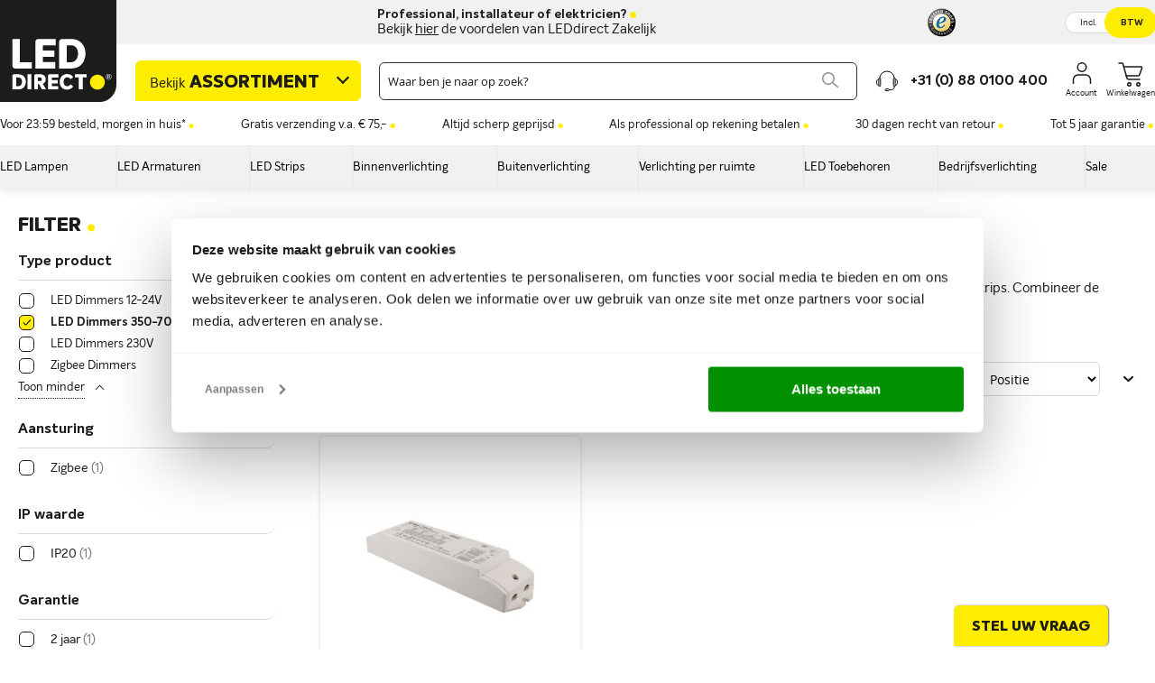

--- FILE ---
content_type: text/html; charset=UTF-8
request_url: https://www.leddirect.nl/led-accessoires/led-dimmers/led-dimmers-350-700ma
body_size: 35111
content:
<!doctype html>
<html lang="nl">
    <head >
        <script>
    var LOCALE = 'nl\u002DNL';
    var BASE_URL = 'https\u003A\u002F\u002Fwww.leddirect.nl\u002F';
    var require = {
        'baseUrl': 'https\u003A\u002F\u002Fwww.leddirect.nl\u002Fstatic\u002Fversion1768820759\u002Ffrontend\u002FBluebirdday\u002Fleddirect\u002Fnl_NL'
    };</script>        <meta charset="utf-8"/>
<meta name="title" content="LED dimmers voor 350-700 mA verlichting kopen? | LEDdirect"/>
<meta name="description" content="Bestel uw LED dimmers voor 350-700mA voor uw LED verlichting bij LEDdirect.nl ✓Goede service ✓Echte kennis van LED ✓Snelle verzending  ✓Gratis bezorgd vanaf €49,95"/>
<meta name="robots" content="INDEX,FOLLOW"/>
<meta name="viewport" content="width=device-width, initial-scale=1"/>
<title>LED dimmers voor 350-700 mA verlichting kopen? | LEDdirect</title>
<link  rel="stylesheet preload" type="text/css" as="style"  media="all" href="https://www.leddirect.nl/static/version1768820759/_cache/merged/5b82689c07f3007941eff8e915ec8f60.min.css" />
<link  rel="stylesheet preload" type="text/css" as="style"  media="all" href="https://www.leddirect.nl/static/version1768820759/frontend/Bluebirdday/leddirect/nl_NL/Anowave_Ec/css/ec.min.css" />
<link  rel="stylesheet preload" type="text/css" as="style"  media="print" href="https://www.leddirect.nl/static/version1768820759/frontend/Bluebirdday/leddirect/nl_NL/css/print.min.css" />
<script  type="text/javascript"  src="https://www.leddirect.nl/static/version1768820759/frontend/Bluebirdday/leddirect/nl_NL/requirejs/require.js"></script>
<script  type="text/javascript"  src="https://www.leddirect.nl/static/version1768820759/frontend/Bluebirdday/leddirect/nl_NL/mage/requirejs/mixins.js"></script>
<script  type="text/javascript"  src="https://www.leddirect.nl/static/version1768820759/frontend/Bluebirdday/leddirect/nl_NL/requirejs-config.js"></script>
<script  type="text/javascript"  src="https://www.leddirect.nl/static/version1768820759/frontend/Bluebirdday/leddirect/nl_NL/Magento_Theme/js/cookiebot.js"></script>
<script  type="text/javascript"  src="https://www.leddirect.nl/static/version1768820759/frontend/Bluebirdday/leddirect/nl_NL/Smile_ElasticsuiteTracker/js/tracking.js"></script>
<script  type="text/javascript"  src="https://www.leddirect.nl/static/version1768820759/frontend/Bluebirdday/leddirect/nl_NL/Anowave_Ec/js/ec.js"></script>
<script  type="text/javascript"  src="https://www.leddirect.nl/static/version1768820759/frontend/Bluebirdday/leddirect/nl_NL/Anowave_Ec4/js/ec4.js"></script>
<link rel="preload" as="font" crossorigin="anonymous" href="https://www.leddirect.nl/static/version1768820759/frontend/Bluebirdday/leddirect/nl_NL/fonts/Intelo-Bold.ttf" />
<link rel="preload" as="font" crossorigin="anonymous" href="https://www.leddirect.nl/static/version1768820759/frontend/Bluebirdday/leddirect/nl_NL/fonts/Intelo-ExtraBold.ttf" />
<link rel="preload" as="font" crossorigin="anonymous" href="https://www.leddirect.nl/static/version1768820759/frontend/Bluebirdday/leddirect/nl_NL/fonts/InteloAlt-Regular.ttf" />
<link  rel="canonical" href="https://www.leddirect.nl/led-accessoires/led-dimmers/led-dimmers-350-700ma" />
<link  rel="icon" type="image/x-icon" href="https://www.leddirect.nl/media/favicon/stores/1/favicon64x64.png" />
<link  rel="shortcut icon" type="image/x-icon" href="https://www.leddirect.nl/media/favicon/stores/1/favicon64x64.png" />
<meta name="p:domain_verify" content="23s42B1GMeRblOb8C78yAi4cW1TzoZ9B"/>

<meta name="clarity-site-verification" content="7bc534c1-cda3-453b-b05b-bc1484f91357">

<script>
window.rumv = window.rumv || function() { (window.rumv.q = window.rumv.q || []).push(arguments) };
(function(rum, vi,si,on) {
	var s = JSON.parse( sessionStorage.getItem('rumv') || '{"pageviews":0}' ); s.pageviews++;
	if ( s.urls && s.regex && ( s.page = eval('('+s.regex+')')( s.urls, vi.location.pathname ) ) && !s.page.type ) {
			return sessionStorage.setItem('rumv', JSON.stringify( s ) );
		}
	
	vi.rumv.storage = s;
	var head = si.querySelector('head'), js = si.createElement('script');
	js.src = 'https://d5yoctgpv4cpx.cloudfront.net/'+rum+'/v4-'+vi.location.hostname+'.js';
	head.appendChild(js);
})( 'RUM-8CF7B46764', window, document, 'leddirect.nl' );
//# sourceURL=rumvision.inline.js
</script>

<style>
#trustbadge-container-98e3dadd90eb493088abdc5597a70810 {
    z-index: 9999 !important;
}

@media only screen and (min-width:1171px){
body .page-header__dropdown-homepage-only-menu {
    display: block !important;
}
}

body .header_notification_bar {
    font-size: 19px !important;
    padding: 0;
}
@media only screen and (max-width:768px){
body .header_notification_bar {
    font-size: 10px !important;
}
}
</style>
	

<style>
#CybotCookiebotDialogNavList > li.CybotCookiebotDialogNavItem, #CybotCookiebotDialogFooter #CybotCookiebotDialogPoweredByText, #CybotCookiebotDialogPoweredbyCybot, #CybotCookiebotDialogHeader {
    display: none !important;
}

#CybotCookiebotDialogFooter #CybotCookiebotDialogBodyButtons #CybotCookiebotDialogBodyButtonsWrapper {
    justify-content: space-between !important;
}

#CybotCookiebotScrollContainer {
    border: none !important;
}

#CybotCookiebotDialogFooter #CybotCookiebotDialogBodyButtons #CybotCookiebotDialogBodyButtonsWrapper #CybotCookiebotDialogBodyLevelButtonCustomize,
#CybotCookiebotDialogFooter #CybotCookiebotDialogBodyButtons #CybotCookiebotDialogBodyButtonsWrapper #CybotCookiebotDialogBodyButtonDecline,
#CybotCookiebotDialogFooter #CybotCookiebotDialogBodyButtons #CybotCookiebotDialogBodyButtonsWrapper #CybotCookiebotDialogBodyLevelButtonLevelOptinAllowallSelection {
    width: auto !important;
    font-size: 12px !important;
}

#CybotCookiebotDialog h2 {
    text-transform: none;
}

@media only screen and (max-width: 600px) {
    #CybotCookiebotDialogFooter #CybotCookiebotDialogBodyButtons #CybotCookiebotDialogBodyButtonsWrapper #CybotCookiebotDialogBodyLevelButtonCustomize,
    #CybotCookiebotDialogFooter #CybotCookiebotDialogBodyButtons #CybotCookiebotDialogBodyButtonsWrapper #CybotCookiebotDialogBodyButtonDecline,
    #CybotCookiebotDialogFooter #CybotCookiebotDialogBodyButtons #CybotCookiebotDialogBodyButtonsWrapper #CybotCookiebotDialogBodyLevelButtonLevelOptinAllowallSelection {
        text-align: center !important;
        order: 99 !important;
        margin-bottom: 20px !important;
    }

    #CybotCookiebotDialogBodyContent {
        padding: 0px 10px !important;
    }

    .CybotCookiebotFader {
        display: none !important;
    }

    #CybotCookiebotDialogBody, #CybotCookiebotDialogBody * {
        height: auto !important;
        min-height: 0 !important;
    }

    .CybotCookiebotScrollContainer {
        border: none !important;
    }

    #CybotCookiebotDialogFooter {
        padding-top: 0px !important;
    }
}
</style>            <link rel="alternate" hreflang="nl-nl" href="https://www.leddirect.nl/led-accessoires/led-dimmers/led-dimmers-350-700ma"/>
    <link rel="alternate" hreflang="de-de" href="https://www.leddirect.de/zubehor/led-dimmer/led-dimmer-350-700ma"/>
    <link rel="alternate" hreflang="fr-fr" href="https://www.leddirect.fr/accessoires/variateurs-led/variateurs-led-350-700-ma"/>
    <script type="text/x-magento-init">
        {
            "*": {
                "Magento_PageCache/js/form-key-provider": {
                    "isPaginationCacheEnabled":
                        0                }
            }
        }
    </script>
<script data-ommit="true" nonce="MjNtNGdlem5mZGw0bDAxNGw2OWdiM3p6OGVkb2R3bHU="></script>

<script data-ommit="true" nonce="MjNtNGdlem5mZGw0bDAxNGw2OWdiM3p6OGVkb2R3bHU=">

	window.dataLayer = window.dataLayer || [];

		
	window.AEC = window.AEC || { version: "104.0.6"	};

		
	AEC.Const = 
	{
		TIMING_CATEGORY_ADD_TO_CART:		'Add To Cart Time',
		TIMING_CATEGORY_REMOVE_FROM_CART:	'Remove From Cart Time',
		TIMING_CATEGORY_PRODUCT_CLICK:		'Product Detail Click Time',
		TIMING_CATEGORY_CHECKOUT:			'Checkout Time',
		TIMING_CATEGORY_CHECKOUT_STEP:		'Checkout Step Time',
		TIMING_CATEGORY_PRODUCT_WISHLIST:	'Add to Wishlist Time',
		TIMING_CATEGORY_PRODUCT_COMPARE:	'Add to Compare Time'
	};

	AEC.Const.URL 					= 'https://www.leddirect.nl/';
	AEC.Const.VARIANT_DELIMITER 	= '-';
	AEC.Const.VARIANT_DELIMITER_ATT = ':';

		
	AEC.Const.CHECKOUT_STEP_SHIPPING 	= 1;
	AEC.Const.CHECKOUT_STEP_PAYMENT  	= 2;
	AEC.Const.CHECKOUT_STEP_ORDER  		= 3;

		
	AEC.Const.DIMENSION_SEARCH = 18;

	
	AEC.Const.COOKIE_DIRECTIVE 								= false;
	AEC.Const.COOKIE_DIRECTIVE_SEGMENT_MODE 				= false;
	AEC.Const.COOKIE_DIRECTIVE_SEGMENT_MODE_EVENTS			= ["cookieConsentGranted"];	
	AEC.Const.COOKIE_DIRECTIVE_CONSENT_GRANTED_EVENT 		= "cookieConsentGranted";
	AEC.Const.COOKIE_DIRECTIVE_CONSENT_DECLINE_EVENT 		= "cookieConsentDeclined";

		
	AEC.Const.COOKIE_DIRECTIVE_CONSENT_GRANTED = AEC.CookieConsent.getConsent("cookieConsentGranted");


	
	AEC.Const.COOKIE_DIRECTIVE_OVERRIDE_DECLINE = false;
	
		
	AEC.Const.CATALOG_CATEGORY_ADD_TO_CART_REDIRECT_EVENT = "catalogCategoryAddToCartRedirect";

		
	AEC.Message = 
	{
		confirm: 			 false,
		confirmRemoveTitle:  "Weet u het zeker?",
		confirmRemove: 		 "Weet u zeker dat u dit item uit de winkelwagen wilt verwijderen?"
	};
			
	AEC.storeName 			= "LEDdirect NL";
	AEC.currencyCode	 	= "EUR";
	AEC.useDefaultValues 	= false;
	AEC.facebook 			= false;
	AEC.facebookInitParams 	= [];

		
	AEC.SUPER = [];

		
	AEC.CONFIGURABLE_SIMPLES = [];

	
	AEC.BUNDLE = {"bundles":[],"options":[]};

	
	AEC.localStorage = true;

		
	AEC.summary = false;

	
	AEC.reset = false;

	
	AEC.tax = 0;

	
	AEC.simples = false;
	
</script>
<script data-ommit="true" nonce="MjNtNGdlem5mZGw0bDAxNGw2OWdiM3p6OGVkb2R3bHU=">

    (summary => 
    {
    	if (summary)
    	{
        	let getSummary = (event) => 
        	{
            	AEC.Request.post("https:\/\/www.leddirect.nl\/datalayer\/index\/cart\/",{ event:event }, (response) => 
            	{
                	dataLayer.push(response);
               	});
            };

            ['ec.cookie.remove.item.data','ec.cookie.update.item.data','ec.cookie.add.data'].forEach(event => 
            {
            	AEC.EventDispatcher.on(event, (event => 
            	{
                	return () => 
                	{
                    	setTimeout(() => { getSummary(event); }, 2000);
                    };
                })(event));
            });
    	}
    })(AEC.summary);
    
</script><script data-ommit="true" nonce="MjNtNGdlem5mZGw0bDAxNGw2OWdiM3p6OGVkb2R3bHU=">

    if ('undefined' !== typeof AEC && AEC.GA4)
    {
    	AEC.GA4.enabled = true;

    	    	
    	AEC.GA4.conversion_event = "purchase";

    	    	
    	AEC.GA4.currency = "EUR";

    	    	
    	AEC.GA4.quote = [];
    }
    
</script><script data-ommit="true" nonce="MjNtNGdlem5mZGw0bDAxNGw2OWdiM3p6OGVkb2R3bHU=">

		
	window.dataLayer = window.dataLayer || [];

	
		
	var dataLayerTransport = (function()
	{
		var data = [];
		
		return {
			data:[],
			push: function(data)
			{
				this.data.push(data);
				
				return this;
			},
			serialize: function()
			{
				return this.data;
			}
		}	
	})();
	
</script><script data-ommit="true" nonce="MjNtNGdlem5mZGw0bDAxNGw2OWdiM3p6OGVkb2R3bHU=">

	/* Dynamic remarketing */
	window.google_tag_params = window.google_tag_params || {};

	/* Default pagetype */
	window.google_tag_params.ecomm_pagetype = 'category';

	/* Grouped products collection */
	window.G = [];

	/**
	 * Global revenue 
	 */
	window.revenue = 0;

	/**
	 * DoubleClick
	 */
	window.DoubleClick = 
	{
		DoubleClickRevenue:	 	0,
		DoubleClickTransaction: 0,
		DoubleClickQuantity: 	0
	};
	
	
	AEC.Cookie.visitor({"visitorLoginState":"Logged out","visitorLifetimeValue":0,"visitorExistingCustomer":"Nee","visitorType":"NOT LOGGED IN","currentStore":"LEDdirect NL"}).push(dataLayer, false);

		
	dataLayer.push({ pageType: "category"});
	
</script>

<script nonce="MjNtNGdlem5mZGw0bDAxNGw2OWdiM3p6OGVkb2R3bHU=">(function(w,d,s,l,i){w[l]=w[l]||[];w[l].push({'gtm.start': new Date().getTime(),event:'gtm.js'});var f=d.getElementsByTagName(s)[0], j=d.createElement(s),dl=l!='dataLayer'?'&l='+l:'';j.async=true;j.nonce='MjNtNGdlem5mZGw0bDAxNGw2OWdiM3p6OGVkb2R3bHU=';j.src= 'https://led.leddirect.nl/led.js?id='+i+dl;f.parentNode.insertBefore(j,f); })(window,document,'script','dataLayer','led-nl');</script>
<script data-ommit="true" nonce="MjNtNGdlem5mZGw0bDAxNGw2OWdiM3p6OGVkb2R3bHU=">

    	
</script>
<script data-ommit="true" nonce="MjNtNGdlem5mZGw0bDAxNGw2OWdiM3p6OGVkb2R3bHU=">AEC.Bind.apply({"performance":false})</script>
<script type="text&#x2F;javascript" src="https&#x3A;&#x2F;&#x2F;chimpstatic.com&#x2F;mcjs-connected&#x2F;js&#x2F;users&#x2F;575546f4d9d4eddecb07cce55&#x2F;5b9b21b0d21b0c7700807a4da.js" defer="defer">
</script><style>
	.ec-gtm-cookie-directive > div { background: #ffffff; color: #000000; -webkit-border-radius: 8px; -moz-border-radius: 8px; -ms-border-radius: 8px; -o-border-radius: 8px; border-radius: 8px;  }
	.ec-gtm-cookie-directive > div > div > div a.action.accept,
    .ec-gtm-cookie-directive > div > div > div a.action.accept-all { color: #8bc53f; }
	.ec-gtm-cookie-directive > div > div > div a.action.refuse,
    .ec-gtm-cookie-directive > div > div > div a.action.customize { color: #000000; }
	.ec-gtm-cookie-directive > div > div > div .ec-gtm-cookie-directive-note-toggle { color: #8bc53f; }
    .ec-gtm-cookie-directive-segments { background: #ffffff; }
    .ec-gtm-cookie-directive-segments > div input[type="checkbox"] + label:before { border:1px solid #000000; }  
</style>    </head>
    <body data-container="body"
          data-mage-init='{"loaderAjax": {}, "loader": { "icon": "https://www.leddirect.nl/static/version1768820759/frontend/Bluebirdday/leddirect/nl_NL/images/loader-2.gif"}}'
        class="store-leddirect page-with-filter page-products categorypath-led-accessoires-led-dimmers-led-dimmers-350-700ma category-led-dimmers-350-700ma catalog-category-view page-layout-2columns-left" id="html-body">
        <script type="text/x-magento-init">
    {
        "*": {
            "Magento_PageBuilder/js/widget-initializer": {
                "config": {"[data-content-type=\"slider\"][data-appearance=\"default\"]":{"Magento_PageBuilder\/js\/content-type\/slider\/appearance\/default\/widget":false},"[data-content-type=\"map\"]":{"Magento_PageBuilder\/js\/content-type\/map\/appearance\/default\/widget":false},"[data-content-type=\"row\"]":{"Magento_PageBuilder\/js\/content-type\/row\/appearance\/default\/widget":false},"[data-content-type=\"tabs\"]":{"Magento_PageBuilder\/js\/content-type\/tabs\/appearance\/default\/widget":false},"[data-content-type=\"slide\"]":{"Magento_PageBuilder\/js\/content-type\/slide\/appearance\/default\/widget":{"buttonSelector":".pagebuilder-slide-button","showOverlay":"hover","dataRole":"slide"}},"[data-content-type=\"banner\"]":{"Magento_PageBuilder\/js\/content-type\/banner\/appearance\/default\/widget":{"buttonSelector":".pagebuilder-banner-button","showOverlay":"hover","dataRole":"banner"}},"[data-content-type=\"buttons\"]":{"Magento_PageBuilder\/js\/content-type\/buttons\/appearance\/inline\/widget":false},"[data-content-type=\"products\"][data-appearance=\"carousel\"]":{"Magento_PageBuilder\/js\/content-type\/products\/appearance\/carousel\/widget":false}},
                "breakpoints": {"desktop":{"label":"Desktop","stage":true,"default":true,"class":"desktop-switcher","icon":"Magento_PageBuilder::css\/images\/switcher\/switcher-desktop.svg","conditions":{"min-width":"1024px"},"options":{"products":{"default":{"slidesToShow":"5"}}}},"tablet":{"conditions":{"max-width":"1024px","min-width":"768px"},"options":{"products":{"default":{"slidesToShow":"4"},"continuous":{"slidesToShow":"3"}}}},"mobile":{"label":"Mobile","stage":true,"class":"mobile-switcher","icon":"Magento_PageBuilder::css\/images\/switcher\/switcher-mobile.svg","media":"only screen and (max-width: 768px)","conditions":{"max-width":"768px","min-width":"640px"},"options":{"products":{"default":{"slidesToShow":"3"}}}},"mobile-small":{"conditions":{"max-width":"640px"},"options":{"products":{"default":{"slidesToShow":"2"},"continuous":{"slidesToShow":"1"}}}}}            }
        }
    }
</script>


<div class="cookie-status-message" id="cookie-status">
    The store will not work correctly when cookies are disabled.</div>
<script type="text&#x2F;javascript">document.querySelector("#cookie-status").style.display = "none";</script>
<script type="text/x-magento-init">
    {
        "*": {
            "cookieStatus": {}
        }
    }
</script>

<script type="text/x-magento-init">
    {
        "*": {
            "mage/cookies": {
                "expires": null,
                "path": "\u002F",
                "domain": ".www.leddirect.nl",
                "secure": true,
                "lifetime": "604800"
            }
        }
    }
</script>
    <noscript>
        <div class="message global noscript">
            <div class="content">
                <p>
                    <strong>JavaScript lijkt te zijn uitgeschakeld in uw browser.</strong>
                    <span>
                        Voor de beste gebruikerservaring, zorg ervoor dat javascript ingeschakeld is voor uw browser.                    </span>
                </p>
            </div>
        </div>
    </noscript>

<script>
    window.cookiesConfig = window.cookiesConfig || {};
    window.cookiesConfig.secure = true;
</script><script>    require.config({
        map: {
            '*': {
                wysiwygAdapter: 'mage/adminhtml/wysiwyg/tiny_mce/tinymceAdapter'
            }
        }
    });</script><script>    require.config({
        paths: {
            googleMaps: 'https\u003A\u002F\u002Fmaps.googleapis.com\u002Fmaps\u002Fapi\u002Fjs\u003Fv\u003D3\u0026key\u003D'
        },
        config: {
            'Magento_PageBuilder/js/utils/map': {
                style: '',
            },
            'Magento_PageBuilder/js/content-type/map/preview': {
                apiKey: '',
                apiKeyErrorMessage: 'You\u0020must\u0020provide\u0020a\u0020valid\u0020\u003Ca\u0020href\u003D\u0027https\u003A\u002F\u002Fwww.leddirect.nl\u002Fadminhtml\u002Fsystem_config\u002Fedit\u002Fsection\u002Fcms\u002F\u0023cms_pagebuilder\u0027\u0020target\u003D\u0027_blank\u0027\u003EGoogle\u0020Maps\u0020API\u0020key\u003C\u002Fa\u003E\u0020to\u0020use\u0020a\u0020map.'
            },
            'Magento_PageBuilder/js/form/element/map': {
                apiKey: '',
                apiKeyErrorMessage: 'You\u0020must\u0020provide\u0020a\u0020valid\u0020\u003Ca\u0020href\u003D\u0027https\u003A\u002F\u002Fwww.leddirect.nl\u002Fadminhtml\u002Fsystem_config\u002Fedit\u002Fsection\u002Fcms\u002F\u0023cms_pagebuilder\u0027\u0020target\u003D\u0027_blank\u0027\u003EGoogle\u0020Maps\u0020API\u0020key\u003C\u002Fa\u003E\u0020to\u0020use\u0020a\u0020map.'
            },
        }
    });</script><script>
    require.config({
        shim: {
            'Magento_PageBuilder/js/utils/map': {
                deps: ['googleMaps']
            }
        }
    });</script><div class="page-wrapper"><header class="page-header clearfix"><div class="page-header__wrapper clearfix"><div class="page-header__top-links"><div class="bb-block bb-block--cta bb-block--professionals"><div>
<ul>
<li>Professional, installateur of elektricien?</li>
<li>Bekijk&nbsp;<span class="underline">hier</span>&nbsp;de voordelen van LEDdirect Zakelijk</li>
</ul>
<a href="https://www.leddirect.nl/zakelijk ">&nbsp;</a></div></div><div data-content-type="html" data-appearance="default" data-element="main" data-decoded="true"><ul>
	<li class="image">
		<a href="https://www.trustedshops.nl/verkopersbeoordeling/info_XB46DC490CF4F25F673CA1E52F485BAAE.html" target="_blank" rel="noopener" class="trusted-header-widget">
    <div class="trusted-logo" style="height: 31px">
        <img src="https://www.leddirect.nl/static/version1768820759/frontend/Bluebirdday/leddirect/nl_NL/BigBridge_TrustedShopsWidget/images/sprite.svg#trustmark-usage" width="31" height="31" alt="logo">
    </div>
    <div class="right">
        <div class="rating-stars-container" style="height: 12.3px">
            <div class="rating-stars">
                <div class="gray-stars">
                    <img alt="star-gray" width="13" height="12" class="trusted-star" src="https://www.leddirect.nl/static/version1768820759/frontend/Bluebirdday/leddirect/nl_NL/BigBridge_TrustedShopsWidget/images/sprite.svg#star-gray-usage">
                    <img alt="star-gray" width="13" height="12" class="trusted-star" src="https://www.leddirect.nl/static/version1768820759/frontend/Bluebirdday/leddirect/nl_NL/BigBridge_TrustedShopsWidget/images/sprite.svg#star-gray-usage">
                    <img alt="star-gray" width="13" height="12" class="trusted-star" src="https://www.leddirect.nl/static/version1768820759/frontend/Bluebirdday/leddirect/nl_NL/BigBridge_TrustedShopsWidget/images/sprite.svg#star-gray-usage">
                    <img alt="star-gray" width="13" height="12" class="trusted-star" src="https://www.leddirect.nl/static/version1768820759/frontend/Bluebirdday/leddirect/nl_NL/BigBridge_TrustedShopsWidget/images/sprite.svg#star-gray-usage">
                    <img alt="star-gray" width="13" height="12" class="trusted-star-last" src="https://www.leddirect.nl/static/version1768820759/frontend/Bluebirdday/leddirect/nl_NL/BigBridge_TrustedShopsWidget/images/sprite.svg#star-gray-usage">
                </div>
                <div class="yellow-stars" style="width: 91.6%">
                    <div class="yellow-stars-inner">
                        <img alt="star-yellow" width="13" height="12" class="trusted-star" src="https://www.leddirect.nl/static/version1768820759/frontend/Bluebirdday/leddirect/nl_NL/BigBridge_TrustedShopsWidget/images/sprite.svg#star-yellow-usage">
                        <img alt="star-yellow" width="13" height="12" class="trusted-star" src="https://www.leddirect.nl/static/version1768820759/frontend/Bluebirdday/leddirect/nl_NL/BigBridge_TrustedShopsWidget/images/sprite.svg#star-yellow-usage">
                        <img alt="star-yellow" width="13" height="12" class="trusted-star" src="https://www.leddirect.nl/static/version1768820759/frontend/Bluebirdday/leddirect/nl_NL/BigBridge_TrustedShopsWidget/images/sprite.svg#star-yellow-usage">
                        <img alt="star-yellow" width="13" height="12" class="trusted-star" src="https://www.leddirect.nl/static/version1768820759/frontend/Bluebirdday/leddirect/nl_NL/BigBridge_TrustedShopsWidget/images/sprite.svg#star-yellow-usage">
                        <img alt="star-yellow" width="13" height="12" class="trusted-star-last" src="https://www.leddirect.nl/static/version1768820759/frontend/Bluebirdday/leddirect/nl_NL/BigBridge_TrustedShopsWidget/images/sprite.svg#star-yellow-usage">
                    </div>
                </div>
            </div>
        </div>
        <div class="rating">
            <div class="based-on">
                <div>
                    <strong>22173</strong>
                    Reviews                </div>
            </div>
        </div>
    </div>
</a>
    <style>
        .trusted-header-widget {
            display: flex;
            gap: 9px;
        }

        .based-on {
            display: flex;
            flex-direction: column;
            justify-content: center;
            font-size: 11px;
            font-weight: normal;
        }

        .based-on div {
            margin: 0;
        }

        .trusted-header-widget .rating-description {
            height: 12px;
            font-size: 12px;
        }

        .trusted-header-widget .rating {
            font-size: 13px;
            font-weight: normal;
        }

        .trusted-header-widget .rating .font-semibold {
            font-weight: 600;
            height: 12px;
        }

        .trusted-header-widget .right {
            display: flex;
            flex-direction: column;
            gap: 3px;
        }

        .page-header__top-links a.trusted-header-widget:hover {
            text-decoration: none;
        }
    </style>

	</li>
</ul></div><div class="tax-switch__container" data-js="tax-switch-container">
    <div class="tax-switch__element">
        <div class="tax-switch__wrap">
            <input type="checkbox" class="tax-switch__checkbox" name="inclTax" id="inclTax">
            <label for="inclTax" class="tax-switch__trigger">
                <span class="tax-switch__label price-including-tax">Incl.</span>
                <span class="tax-switch__label price-excluding-tax">Excl.</span>
                <span class="tax-switch__label price-tax">BTW</span>
            </label>
        </div>
    </div>
</div>
<script type="text/x-magento-init">
    {
        ".tax-switch__container": {
            "taxSwitch": {
                "businessCustomer": false,
                "taxExemptCustomer": false            }
        }
    }
</script>
</div></div><div class="header content"><a
    class="logo"
    href="https://www.leddirect.nl/"
    title=""
    aria-label="store logo">
    <img src="https://www.leddirect.nl/static/version1768820759/frontend/Bluebirdday/leddirect/nl_NL/images/logo.svg"
         width="129"
         height="113"
         loading="lazy"
         class="logo--desktop"
         title=""
         alt=""
                            />
    <img src="https://www.leddirect.nl/static/version1768820759/frontend/Bluebirdday/leddirect/nl_NL/images/logo-mobile.svg"
         class="logo--mobile"
         width="242"
         height="68"
         title=""
         alt=""
    />
</a>
<div class="page-header__items"><div class="menu-trigger__container--desktop">
<button class="button button-icon yellow desktop-menu-trigger__link">
    <span>Bekijk</span>
    Assortiment</button>
</div><div class="menu-trigger__container"><a href="#" class="menu-trigger__link">Menu</a>
</div>

<div class="block block-search">
    <div class="block block-title">
        <strong>Zoek</strong>
    </div>

    <div class="block block-content">
        <form
            id="minisearch-form-top-search"
            class="form minisearch"
            action="https://www.leddirect.nl/catalogsearch/result/"
            method="get"
        >
            <div class="field search">
                <label class="label" for="minisearch-input-top-search" data-role="minisearch-label">
                    <span>Zoek</span>
                </label>

                <div class="control">
                    <input
                        id="minisearch-input-top-search"
                        type="text"
                        name="q"
                        value=""
                        placeholder="Waar ben je naar op zoek?"
                        class="input-text"
                        maxlength="128"
                        role="combobox"
                        aria-haspopup="false"
                        aria-autocomplete="both"
                        aria-expanded="false"
                        autocomplete="off"
                        data-block="autocomplete-form"
                        data-mage-init="&#x7B;&quot;quickSearch&quot;&#x3A;&#x7B;&quot;formSelector&quot;&#x3A;&quot;&#x23;minisearch-form-top-search&quot;,&quot;url&quot;&#x3A;&quot;https&#x3A;&#x5C;&#x2F;&#x5C;&#x2F;www.leddirect.nl&#x5C;&#x2F;search&#x5C;&#x2F;ajax&#x5C;&#x2F;suggest&#x5C;&#x2F;&quot;,&quot;destinationSelector&quot;&#x3A;&quot;&#x23;minisearch-autocomplete-top-search&quot;,&quot;templates&quot;&#x3A;&#x7B;&quot;term&quot;&#x3A;&#x7B;&quot;title&quot;&#x3A;&quot;Zoekterm&#x28;en&#x29;&quot;,&quot;template&quot;&#x3A;&quot;Smile_ElasticsuiteCore&#x5C;&#x2F;autocomplete&#x5C;&#x2F;term&quot;&#x7D;,&quot;product&quot;&#x3A;&#x7B;&quot;title&quot;&#x3A;&quot;Producten&quot;,&quot;template&quot;&#x3A;&quot;Smile_ElasticsuiteCatalog&#x5C;&#x2F;autocomplete&#x5C;&#x2F;product&quot;&#x7D;,&quot;category&quot;&#x3A;&#x7B;&quot;title&quot;&#x3A;&quot;Categorie&#x5C;u00ebn&quot;,&quot;template&quot;&#x3A;&quot;Smile_ElasticsuiteCatalog&#x5C;&#x2F;autocomplete&#x5C;&#x2F;category&quot;&#x7D;,&quot;product_attribute&quot;&#x3A;&#x7B;&quot;title&quot;&#x3A;&quot;Attributen&quot;,&quot;template&quot;&#x3A;&quot;Smile_ElasticsuiteCatalog&#x5C;&#x2F;autocomplete&#x5C;&#x2F;product-attribute&quot;,&quot;titleRenderer&quot;&#x3A;&quot;Smile_ElasticsuiteCatalog&#x5C;&#x2F;js&#x5C;&#x2F;autocomplete&#x5C;&#x2F;product-attribute&quot;&#x7D;&#x7D;,&quot;priceFormat&quot;&#x3A;&#x7B;&quot;pattern&quot;&#x3A;&quot;&#x5C;u20ac&#x5C;u00a0&#x25;s&quot;,&quot;precision&quot;&#x3A;2,&quot;requiredPrecision&quot;&#x3A;2,&quot;decimalSymbol&quot;&#x3A;&quot;,&quot;,&quot;groupSymbol&quot;&#x3A;&quot;.&quot;,&quot;groupLength&quot;&#x3A;3,&quot;integerRequired&quot;&#x3A;false&#x7D;,&quot;minSearchLength&quot;&#x3A;&quot;2&quot;&#x7D;&#x7D;"
                    />

                    <div id="minisearch-autocomplete-top-search" class="search-autocomplete" style="display: none"></div>

                                    </div>
            </div>

            <div class="actions">
                <button
                    type="submit"
                    title="Zoek"
                    class="action search"
                >
                    <span>Zoek</span>
                </button>
            </div>
        </form>
    </div>
</div>
<div class="page-header__customer-service"><div>
<ul>
<li>+31 (0) 88 0100 400</li>
</ul>
<a href="tel:0031880100400">&nbsp;</a></div></div><div class="page-header__authorization"><div class="authorization-link">
    <a href="https://www.leddirect.nl/customer/account/login/referer/aHR0cHM6Ly93d3cubGVkZGlyZWN0Lm5sL2xlZC1hY2Nlc3NvaXJlcy9sZWQtZGltbWVycy9sZWQtZGltbWVycy0zNTAtNzAwbWE~/"                 data-label='Account'        rel="nofollow"
    ></a>
</div>
</div>
<div data-block="minicart" class="minicart-wrapper">
    <a class="action showcart" href="https://www.leddirect.nl/checkout/cart/"
       data-bind="scope: 'minicart_content'">
        <span class="text">Winkelwagen</span>
        <span class="counter qty empty"
              data-bind="css: { empty: !!getCartParam('summary_count') == false && !isLoading() }, blockLoader: isLoading">
            <span class="counter-number"><!-- ko text: getCartParam('summary_count') --><!-- /ko --></span>
            <span class="counter-label">
            <!-- ko if: getCartParam('summary_count') -->
                <!-- ko text: getCartParam('summary_count') --><!-- /ko -->
                <!-- ko i18n: 'items' --><!-- /ko -->
            <!-- /ko -->
            </span>
        </span>
    </a>
            <div class="block block-minicart"
             data-role="dropdownDialog"
             data-mage-init='{"dropdownDialog":{
                "appendTo":"[data-block=minicart]",
                "triggerTarget":".showcart",
                "timeout": "2000",
                "closeOnMouseLeave": false,
                "closeOnEscape": true,
                "triggerClass":"active",
                "parentClass":"active",
                "buttons":[]}}'>
            <div id="minicart-content-wrapper" data-bind="scope: 'minicart_content'">
                <!-- ko template: getTemplate() --><!-- /ko -->
            </div>
                    </div>
        <script>
        window.checkout = {"shoppingCartUrl":"https:\/\/www.leddirect.nl\/checkout\/cart\/","checkoutUrl":"https:\/\/www.leddirect.nl\/checkout\/","updateItemQtyUrl":"https:\/\/www.leddirect.nl\/checkout\/sidebar\/updateItemQty\/","removeItemUrl":"https:\/\/www.leddirect.nl\/checkout\/sidebar\/removeItem\/","imageTemplate":"Magento_Catalog\/product\/image_with_borders","baseUrl":"https:\/\/www.leddirect.nl\/","minicartMaxItemsVisible":5,"websiteId":"1","maxItemsToDisplay":10,"storeId":"1","storeGroupId":"1","customerLoginUrl":"https:\/\/www.leddirect.nl\/customer\/account\/login\/referer\/aHR0cHM6Ly93d3cubGVkZGlyZWN0Lm5sL2xlZC1hY2Nlc3NvaXJlcy9sZWQtZGltbWVycy9sZWQtZGltbWVycy0zNTAtNzAwbWE~\/","isRedirectRequired":false,"autocomplete":"on","captcha":{"user_login":{"isCaseSensitive":false,"imageHeight":50,"imageSrc":"","refreshUrl":"https:\/\/www.leddirect.nl\/captcha\/refresh\/","isRequired":false,"timestamp":1769045669}}};
    </script>
    <script type="text/x-magento-init">
    {
        "[data-block='minicart']": {
            "Magento_Ui/js/core/app": {"components":{"minicart_content":{"children":{"subtotal.container":{"children":{"subtotal":{"children":{"subtotal.totals":{"config":{"display_cart_subtotal_incl_tax":0,"display_cart_subtotal_excl_tax":0,"template":"Magento_Tax\/checkout\/minicart\/subtotal\/totals"},"children":{"subtotal.totals.msrp":{"component":"Magento_Msrp\/js\/view\/checkout\/minicart\/subtotal\/totals","config":{"displayArea":"minicart-subtotal-hidden","template":"Magento_Msrp\/checkout\/minicart\/subtotal\/totals"}}},"component":"Magento_Tax\/js\/view\/checkout\/minicart\/subtotal\/totals"}},"component":"uiComponent","config":{"template":"Magento_Checkout\/minicart\/subtotal"}}},"component":"uiComponent","config":{"displayArea":"subtotalContainer"}},"item.renderer":{"component":"Magento_Checkout\/js\/view\/cart-item-renderer","config":{"displayArea":"defaultRenderer","template":"Magento_Checkout\/minicart\/item\/default"},"children":{"item.image":{"component":"Magento_Catalog\/js\/view\/image","config":{"template":"Magento_Catalog\/product\/image","displayArea":"itemImage"}},"checkout.cart.item.price.sidebar":{"component":"uiComponent","config":{"template":"Magento_Checkout\/minicart\/item\/price","displayArea":"priceSidebar"}}}},"extra_info":{"component":"uiComponent","config":{"displayArea":"extraInfo"}},"promotion":{"component":"uiComponent","config":{"displayArea":"promotion"}},"minicart.super.total.container":{"component":"uiComponent","config":{"displayArea":"superTotalContainer"},"children":{"minicart.super.total":{"component":"Magento_Checkout\/js\/view\/checkout\/minicart\/subtotal\/totals","config":{"template":"BigBridge_CustomCheckoutPricing\/checkout\/minicart\/super_total"}}}}},"config":{"itemRenderer":{"default":"defaultRenderer","simple":"defaultRenderer","virtual":"defaultRenderer"},"template":"Magento_Checkout\/minicart\/content"},"component":"Magento_Checkout\/js\/view\/minicart"}},"types":[]}        },
        "*": {
            "Magento_Ui/js/block-loader": "https\u003A\u002F\u002Fwww.leddirect.nl\u002Fstatic\u002Fversion1768820759\u002Ffrontend\u002FBluebirdday\u002Fleddirect\u002Fnl_NL\u002Fimages\u002Floader\u002D1.gif"
        }
    }
    </script>
</div>


</div><script type="text/x-magento-init">
    {
        ".page-header": {
            "stickyheader": {
              "enabled": 1
            }
        }
    }
</script>
</div><div class="page-header__usp"><div data-content-type="html" data-appearance="default" data-element="main" data-decoded="true"><ul>
<li>Voor 23:59 besteld, morgen in huis*</li>
<li>Gratis verzending v.a. € 75,-</li>
<li>Altijd scherp geprijsd</li>
<li>Als professional op rekening betalen</li>
<li>30 dagen recht van retour</li>
<li>Tot 5 jaar garantie</li>
</ul></div></div><div class="page-header__navigation-wrapper init-hide"><div class="page-header__navigation-wrapper__abs">
<nav class="navigation" data-action="navigation">

    <ul data-mage-init='{"menu":{"responsive":true, "mediaBreakpoint":"(max-width: 1023px)", "expanded":true, "position":{"my":"left top","at":"left bottom"}}}'>
        <li class="level0 level-top ui-menu-item full-width-menu has-submenu" role="presentation"><a href="https://www.leddirect.nl/led-lampen" class="level-top" target="_top" name="LED Lampen"><span>LED Lampen</span></a><ul class="level0 submenu full-width-menu__submenu" role="menu" aria-expanded="false" aria-hidden="true"><li><div class="full-width-menu__submenu-wrapper"><div class="full-width-menu__container"><div class="category-list-widget"><div class="category-list-widget__title">LED lampen</div><div class="category-list-widget__list category-list"><a data-id="122" href="https://www.leddirect.nl/led-lampen/e14-led-lampen" class="category-list__item" data-category-image="https://www.leddirect.nl/media/catalog/category/E14_240x200px.jpg"><label class="category-list__title">E14 LED Lampen</label></a><a data-id="123" href="https://www.leddirect.nl/led-lampen/e27-led-lampen" class="category-list__item" data-category-image="https://www.leddirect.nl/media/catalog/category/E27_240x200px.jpg"><label class="category-list__title">E27 LED Lampen</label></a><a data-id="112" href="https://www.leddirect.nl/led-lampen/12v-led-lampen" class="category-list__item" data-category-image="https://www.leddirect.nl/media/catalog/category/LED_Lampen_240x200_12V-LED-Lampen.jpg"><label class="category-list__title">12V LED Lampen</label></a><a data-id="110" href="https://www.leddirect.nl/led-lampen/r7s-led-lampen" class="category-list__item" data-category-image="https://www.leddirect.nl/media/catalog/category/R7S_240x200px.jpg"><label class="category-list__title">R7S LED Lampen</label></a><a data-id="121" href="https://www.leddirect.nl/led-lampen/dimbare-led-lampen" class="category-list__item" data-category-image="https://www.leddirect.nl/media/catalog/category/LED_Lampen_240x200_Dimbare-LED-Lampen_1.jpg"><label class="category-list__title">Dimbare LED Lampen</label></a><a data-id="92" href="https://www.leddirect.nl/led-lampen/smart-home/smart-verlichting" class="category-list__item" data-category-image="https://www.leddirect.nl/media/catalog/category/LED_Lampen_240x200_Slimme-LED-Lampen_1.jpg"><label class="category-list__title">Slimme LED Lampen</label></a><a data-id="212" href="https://www.leddirect.nl/led-lampen/filament-lampen" class="category-list__item" data-category-image="https://www.leddirect.nl/media/catalog/category/LED_Lampen_240x200_Filament-LED-Lampen_1.jpg"><label class="category-list__title">Filament Lampen</label></a><a data-id="5" href="https://www.leddirect.nl/led-lampen" class="category-list__item" data-category-image="https://www.leddirect.nl/media/catalog/category/LED_Lampen_240x200_LED-Lampen.jpg"><label class="category-list__title">LED Lampen</label></a></div></div><div class="category-list-widget"><div class="category-list-widget__title">LED Spots</div><div class="category-list-widget__list category-list"><a data-id="126" href="https://www.leddirect.nl/led-lampen/gu10-led-lampen" class="category-list__item" data-category-image="https://www.leddirect.nl/media/catalog/category/GU10_240x200px.jpg"><label class="category-list__title">GU10 LED Lampen</label></a><a data-id="127" href="https://www.leddirect.nl/led-lampen/gu5-3-mr16-led-lampen" class="category-list__item" data-category-image="https://www.leddirect.nl/media/catalog/category/GU53_240x200px.jpg"><label class="category-list__title">GU5.3 LED Lampen</label></a><a data-id="128" href="https://www.leddirect.nl/led-lampen/gx53-led-lampen" class="category-list__item" data-category-image="https://www.leddirect.nl/media/catalog/category/GX53_240x200px.jpg"><label class="category-list__title">GX53 LED Lampen</label></a><a data-id="211" href="https://www.leddirect.nl/led-lampen/led-spots" class="category-list__item" data-category-image="https://www.leddirect.nl/media/catalog/category/LED_Spots_240x200_LED-Spots.jpg"><label class="category-list__title">LED Spots</label></a><a data-id="113" href="https://www.leddirect.nl/led-lampen/voordeelverpakkingen" class="category-list__item" data-category-image="https://www.leddirect.nl/media/catalog/category/Voordeelverpakkingen_240x200px.jpg"><label class="category-list__title">Voordeelverpakkingen</label></a></div></div><div class="category-list-widget"><div class="category-list-widget__title">LED TL Buizen</div><div class="category-list-widget__list category-list"><a data-id="93" href="https://www.leddirect.nl/led-lampen/t8-led-tl-buizen" class="category-list__item" data-category-image="https://www.leddirect.nl/media/catalog/category/TL_240x200px.jpg"><label class="category-list__title">LED TL Buizen T8 </label></a><a data-id="369" href="https://www.leddirect.nl/led-lampen/tl-buizen/60-cm" class="category-list__item" data-category-image="https://www.leddirect.nl/media/catalog/category/LED_TL_240x200_LED-TL-Buizen-60cm.jpg"><label class="category-list__title">LED TL Buizen 60 cm</label></a><a data-id="370" href="https://www.leddirect.nl/led-lampen/tl-buizen/led-tl-tubes-90-cm" class="category-list__item" data-category-image="https://www.leddirect.nl/media/catalog/category/LED_TL_240x200_LED-TL-Buizen-90cm.jpg"><label class="category-list__title">LED TL Buizen 90 cm</label></a><a data-id="371" href="https://www.leddirect.nl/led-lampen/tl-buizen/120-cm" class="category-list__item" data-category-image="https://www.leddirect.nl/media/catalog/category/LED_TL_240x200_LED-TL-Buizen-120cm.jpg"><label class="category-list__title">LED TL Buizen 120 cm</label></a><a data-id="372" href="https://www.leddirect.nl/led-lampen/tl-buizen/150-cm" class="category-list__item"><label class="category-list__title">LED TL Buizen 150 cm</label></a><a data-id="368" href="https://www.leddirect.nl/led-lampen/tl-buizen" class="category-list__item" data-category-image="https://www.leddirect.nl/media/catalog/category/LED_TL_240x200_LED-TL-Buizen.jpg"><label class="category-list__title">LED TL Buizen </label></a></div></div><div class="category-list-widget"><div class="category-list-widget__title">LED Steeklampen</div><div class="category-list-widget__list category-list"><a data-id="373" href="https://www.leddirect.nl/led-lampen/led-steeklampen/g4-led-steeklampen" class="category-list__item" data-category-image="https://www.leddirect.nl/media/catalog/category/LED_Steeklampen_240x200_G4-LED-Steeklampen_1.jpg"><label class="category-list__title">G4 LED Steeklampen</label></a><a data-id="374" href="https://www.leddirect.nl/led-lampen/led-steeklampen/g9-led-steeklampen" class="category-list__item" data-category-image="https://www.leddirect.nl/media/catalog/category/LED_Steeklampen_240x200_G9-LED-Steeklampen_1.jpg"><label class="category-list__title">G9 LED Steeklampen</label></a><a data-id="213" href="https://www.leddirect.nl/led-lampen/led-steeklampen" class="category-list__item" data-category-image="https://www.leddirect.nl/media/catalog/category/LED_Steeklampen_240x200_LED-Steeklampen_1.jpg"><label class="category-list__title">LED Steeklampen</label></a></div></div><div class="category-list-widget"><div class="category-list-widget__title">LED Buislampen</div><div class="category-list-widget__list category-list"><a data-id="376" href="https://www.leddirect.nl/led-lampen/led-buislampen/e14-buislampen" class="category-list__item" data-category-image="https://www.leddirect.nl/media/catalog/category/LED_Buislampen_240x200_E14-Buislampen.jpg"><label class="category-list__title">E14 Buislampen</label></a><a data-id="378" href="https://www.leddirect.nl/led-lampen/led-buislampen/e27-buislampen" class="category-list__item" data-category-image="https://www.leddirect.nl/media/catalog/category/LED_Buislampen_240x200_E27-Buislampen_1.jpg"><label class="category-list__title">E27 Buislampen</label></a><a data-id="375" href="https://www.leddirect.nl/led-lampen/led-tube-lamp" class="category-list__item" data-category-image="https://www.leddirect.nl/media/catalog/category/LED_Buislampen_240x200_Buislampen_1.jpg"><label class="category-list__title">LED Buislampen</label></a></div></div><div class="promo__widget"><div class="promo__container"><div class="promo__item promo--light"><img alt="Big Menu Category Image" class="promo__image lazy" src="https://www.leddirect.nl/media/catalog/category/E14_240x200px.jpg"></div></div></div></div></div>
</li></ul></li><li class="level0 level-top ui-menu-item full-width-menu has-submenu" role="presentation"><a href="https://www.leddirect.nl/armaturen" class="level-top" target="_top" name="LED Armaturen"><span>LED Armaturen</span></a><ul class="level0 submenu full-width-menu__submenu" role="menu" aria-expanded="false" aria-hidden="true"><li><div class="full-width-menu__submenu-wrapper"><div class="full-width-menu__container"><div class="category-list-widget"><div class="category-list-widget__title">Inbouw armaturen</div><div class="category-list-widget__list category-list"><a data-id="102" href="https://www.leddirect.nl/armaturen/inbouwspots" class="category-list__item" data-category-image="https://www.leddirect.nl/media/catalog/category/Inbouwspots_240x200px.jpg"><label class="category-list__title">Inbouwspots</label></a><a data-id="95" href="https://www.leddirect.nl/led-verlichting/led-panelen" class="category-list__item" data-category-image="https://www.leddirect.nl/media/catalog/category/LED_panelen_240x200px.jpg"><label class="category-list__title">LED Panelen</label></a><a data-id="96" href="https://www.leddirect.nl/led-verlichting/led-downlights" class="category-list__item" data-category-image="https://www.leddirect.nl/media/catalog/category/Inbouw_Armaturen_240x200_LED-Downlights.jpg"><label class="category-list__title">LED Downlights</label></a></div></div><div class="category-list-widget"><div class="category-list-widget__title">Opbouw armaturen</div><div class="category-list-widget__list category-list"><a data-id="103" href="https://www.leddirect.nl/armaturen/opbouwspots" class="category-list__item" data-category-image="https://www.leddirect.nl/media/catalog/category/Opbouwspot_240x240px.jpg"><label class="category-list__title">Opbouwspots</label></a><a data-id="35" href="https://www.leddirect.nl/armaturen/wandlampen" class="category-list__item" data-category-image="https://www.leddirect.nl/media/catalog/category/wandlampen_240x200px.jpg"><label class="category-list__title">Wandlampen</label></a><a data-id="379" href="https://www.leddirect.nl/armaturen/wandlampen/up-down" class="category-list__item" data-category-image="https://www.leddirect.nl/media/catalog/category/Opbouw_Armaturen_240x200_Up-Down-Wandlampen.jpg"><label class="category-list__title">Up &amp; Down Wandlampen</label></a><a data-id="104" href="https://www.leddirect.nl/armaturen/plafonnieres" class="category-list__item" data-category-image="https://www.leddirect.nl/media/catalog/category/Plafond_240x200px.jpg"><label class="category-list__title">Plafonni&#xE8;res</label></a><a data-id="220" href="https://www.leddirect.nl/binnenverlichting/plafondlampen" class="category-list__item" data-category-image="https://www.leddirect.nl/media/catalog/category/Plafondlampen_02_240x200px.jpg"><label class="category-list__title">Plafondlampen</label></a><a data-id="111" href="https://www.leddirect.nl/armaturen/tl-armaturen" class="category-list__item" data-category-image="https://www.leddirect.nl/media/catalog/category/TL_armaturen_240x200px.jpg"><label class="category-list__title">TL Armaturen</label></a><a data-id="115" href="https://www.leddirect.nl/led-verlichting/led-batten" class="category-list__item" data-category-image="https://www.leddirect.nl/media/catalog/category/LED_battens_240x200px.jpg"><label class="category-list__title">LED Batten</label></a><a data-id="222" href="https://www.leddirect.nl/led-verlichting/led-high-bays" class="category-list__item" data-category-image="https://www.leddirect.nl/media/catalog/category/LED_highbays_240x200px.jpg"><label class="category-list__title">LED High Bays</label></a><a data-id="7" href="https://www.leddirect.nl/led-strips" class="category-list__item" data-category-image="https://www.leddirect.nl/media/catalog/category/LED_Strips_240x200_LED-Strip.jpg"><label class="category-list__title">LED Strips</label></a></div></div><div class="category-list-widget"><div class="category-list-widget__title">Overige armaturen</div><div class="category-list-widget__list category-list"><a data-id="380" href="https://www.leddirect.nl/armaturen/spots" class="category-list__item" data-category-image="https://www.leddirect.nl/media/catalog/category/Overige_Armaturen_240x200_LED-Spots.jpg"><label class="category-list__title">LED Spots</label></a><a data-id="100" href="https://www.leddirect.nl/led-verlichting/draadloze-led-verlichting" class="category-list__item" data-category-image="https://www.leddirect.nl/media/catalog/category/Draadloos_240x200px.jpg"><label class="category-list__title">Draadloze LED Verlichting</label></a><a data-id="117" href="https://www.leddirect.nl/led-verlichting/led-breedstralers" class="category-list__item" data-category-image="https://www.leddirect.nl/media/catalog/category/Breedstraler_240x200px.jpg"><label class="category-list__title">LED Breedstralers</label></a><a data-id="230" href="https://www.leddirect.nl/led-verlichting/led-bouwlampen" class="category-list__item" data-category-image="https://www.leddirect.nl/media/catalog/category/Bouwlamp_240x200px.jpg"><label class="category-list__title">LED Bouwlampen</label></a><a data-id="200" href="https://www.leddirect.nl/armaturen/prikspots" class="category-list__item" data-category-image="https://www.leddirect.nl/media/catalog/category/Prikspot_240x200px.jpg"><label class="category-list__title">Prikspots</label></a><a data-id="243" href="https://www.leddirect.nl/armaturen/noodverlichting" class="category-list__item" data-category-image="https://www.leddirect.nl/media/catalog/category/Noodverlichting_240x200px.jpg"><label class="category-list__title">Noodverlichting</label></a></div></div><div class="promo__widget"><div class="promo__container"><div class="promo__item promo--light"><img alt="Big Menu Category Image" class="promo__image lazy" src="https://www.leddirect.nl/media/catalog/category/Inbouwspots_240x200px.jpg"></div></div></div></div></div>
</li></ul></li><li class="level0 level-top ui-menu-item full-width-menu has-submenu" role="presentation"><a href="https://www.leddirect.nl/led-strips" class="level-top" target="_top" name="LED Strips"><span>LED Strips</span></a><ul class="level0 submenu full-width-menu__submenu" role="menu" aria-expanded="false" aria-hidden="true"><li><div class="full-width-menu__submenu-wrapper"><div class="full-width-menu__container"><div class="category-list-widget"><div class="category-list-widget__title">LED Strips</div><div class="category-list-widget__list category-list"><a data-id="152" href="https://www.leddirect.nl/led-strips/led-strips-12v" class="category-list__item" data-category-image="https://www.leddirect.nl/media/catalog/category/LED_Strips_240x200_LED-Strip-12V.jpg"><label class="category-list__title">LED Strips 12V</label></a><a data-id="133" href="https://www.leddirect.nl/led-strips/led-strips-24v" class="category-list__item" data-category-image="https://www.leddirect.nl/media/catalog/category/LED_Strips_240x200_LED-Strip-24V.jpg"><label class="category-list__title">LED Strips 24V</label></a><a data-id="397" href="https://www.leddirect.nl/led-strips/dimbaar" class="category-list__item" data-category-image="https://www.leddirect.nl/media/catalog/category/LED_Strips_240x200_LED-Strip-Dimbaar_1.jpg"><label class="category-list__title">LED Strips Dimbaar</label></a><a data-id="225" href="https://www.leddirect.nl/led-strips/led-strips-waterdicht" class="category-list__item" data-category-image="https://www.leddirect.nl/media/catalog/category/LED_Strips_240x200_LED-Strip-Waterdicht.jpg"><label class="category-list__title">LED Strips Waterdicht</label></a><a data-id="233" href="https://www.leddirect.nl/led-strips/led-strips-5-meter" class="category-list__item" data-category-image="https://www.leddirect.nl/media/catalog/category/LED_Strips_240x200_LED-Strip-5meter.jpg"><label class="category-list__title">LED Strips 5 meter</label></a><a data-id="349" href="https://www.leddirect.nl/led-strips/led-strip-10-meter" class="category-list__item" data-category-image="https://www.leddirect.nl/media/catalog/category/LED_Strips_240x200_LED-Strip-10meter.jpg"><label class="category-list__title">LED Strips 10 meter</label></a><a data-id="234" href="https://www.leddirect.nl/led-strips/led-strips-buiten" class="category-list__item" data-category-image="https://www.leddirect.nl/media/catalog/category/LED_Strips_240x200_LED-Strip-Buiten.jpg"><label class="category-list__title">LED Strips voor Buiten</label></a><a data-id="346" href="https://www.leddirect.nl/led-strips/led-strips-cob" class="category-list__item" data-category-image="https://www.leddirect.nl/media/catalog/category/LED_Strips_240x200_LED-Strip-COB.jpg"><label class="category-list__title">LED Strips COB</label></a><a data-id="7" href="https://www.leddirect.nl/led-strips" class="category-list__item" data-category-image="https://www.leddirect.nl/media/catalog/category/LED_Strips_240x200_LED-Strip.jpg"><label class="category-list__title">LED Strips</label></a></div></div><div class="category-list-widget"><div class="category-list-widget__title">LED Strips aansluiten</div><div class="category-list-widget__list category-list"><a data-id="174" href="https://www.leddirect.nl/led-strips/led-strip-controllers" class="category-list__item" data-category-image="https://www.leddirect.nl/media/catalog/category/LED_Strips_Aansluiten_240x200_RGB-Controllers_1.jpg"><label class="category-list__title">RGB(W) Controllers</label></a><a data-id="204" href="https://www.leddirect.nl/led-strips/led-strip-profielen" class="category-list__item" data-category-image="https://www.leddirect.nl/media/catalog/category/LED_Strips_Aansluiten_240x200_LED-Strip-Profielen.jpg"><label class="category-list__title">LED Strip Profielen</label></a><a data-id="205" href="https://www.leddirect.nl/led-strips/led-strip-accessoires" class="category-list__item" data-category-image="https://www.leddirect.nl/media/catalog/category/LED_Strips_Aansluiten_240x200_LED-Strip-Connectors.jpg"><label class="category-list__title">LED Strip Connectors</label></a><a data-id="206" href="https://www.leddirect.nl/led-strips/led-strip-trafo-s" class="category-list__item" data-category-image="https://www.leddirect.nl/media/catalog/category/LED_Strips_Aansluiten_240x200_LED-Strip-Transformators.jpg"><label class="category-list__title">LED Strip Transformators</label></a><a data-id="207" href="https://www.leddirect.nl/led-strips/led-strip-dimmers" class="category-list__item" data-category-image="https://www.leddirect.nl/media/catalog/category/LED_Strips_Aansluiten_240x200_LED-Strip-Dimmers.jpg"><label class="category-list__title">LED Strip Dimmers</label></a></div></div><div class="category-list-widget"><div class="category-list-widget__title">LED Strips op lichtkleur</div><div class="category-list-widget__list category-list"><a data-id="169" href="https://www.leddirect.nl/led-strips/led-strips-extra-warm-wit" class="category-list__item" data-category-image="https://www.leddirect.nl/media/catalog/category/LED_STRIP_2700_240x200px.jpg"><label class="category-list__title">LED Strips Extra Warm Wit</label></a><a data-id="168" href="https://www.leddirect.nl/led-strips/led-strips-warm-wit" class="category-list__item" data-category-image="https://www.leddirect.nl/media/catalog/category/LED_STRIP_3000_240x200px.jpg"><label class="category-list__title">LED Strips Warm Wit</label></a><a data-id="167" href="https://www.leddirect.nl/led-strips/led-strips-wit" class="category-list__item" data-category-image="https://www.leddirect.nl/media/catalog/category/LED_STRIP_4000_240x200px.jpg"><label class="category-list__title">LED Strips Wit</label></a><a data-id="170" href="https://www.leddirect.nl/led-strips/led-strips-daglicht-wit" class="category-list__item" data-category-image="https://www.leddirect.nl/media/catalog/category/LED_STRIP_6000_240x200px.jpg"><label class="category-list__title">LED Strips Daglicht Wit</label></a><a data-id="171" href="https://www.leddirect.nl/led-strips/led-strips-rgb-w" class="category-list__item" data-category-image="https://www.leddirect.nl/media/catalog/category/LED_STRIP_RGB_240x200px.jpg"><label class="category-list__title">LED Strips RGB(W)</label></a></div></div><div class="promo__widget"><div class="promo__container"><div class="promo__item promo--light"><img alt="Big Menu Category Image" class="promo__image lazy" src="https://www.leddirect.nl/media/catalog/category/LED_Strips_240x200_LED-Strip-12V.jpg"></div></div></div></div></div>
</li></ul></li><li class="level0 level-top ui-menu-item full-width-menu has-submenu" role="presentation"><a href="https://www.leddirect.nl/binnenverlichting" class="level-top" target="_top" name="Binnenverlichting"><span>Binnenverlichting</span></a><ul class="level0 submenu full-width-menu__submenu" role="menu" aria-expanded="false" aria-hidden="true"><li><div class="full-width-menu__submenu-wrapper"><div class="full-width-menu__container"><div class="category-list-widget"><div class="category-list-widget__title">Binnenverlichting</div><div class="category-list-widget__list category-list"><a data-id="380" href="https://www.leddirect.nl/armaturen/spots" class="category-list__item" data-category-image="https://www.leddirect.nl/media/catalog/category/Overige_Armaturen_240x200_LED-Spots.jpg"><label class="category-list__title">LED Spots</label></a><a data-id="102" href="https://www.leddirect.nl/armaturen/inbouwspots" class="category-list__item" data-category-image="https://www.leddirect.nl/media/catalog/category/Inbouwspots_240x200px.jpg"><label class="category-list__title">Inbouwspots</label></a><a data-id="103" href="https://www.leddirect.nl/armaturen/opbouwspots" class="category-list__item" data-category-image="https://www.leddirect.nl/media/catalog/category/Opbouwspot_240x240px.jpg"><label class="category-list__title">Opbouwspots</label></a><a data-id="35" href="https://www.leddirect.nl/armaturen/wandlampen" class="category-list__item" data-category-image="https://www.leddirect.nl/media/catalog/category/wandlampen_240x200px.jpg"><label class="category-list__title">Wandlampen</label></a><a data-id="104" href="https://www.leddirect.nl/armaturen/plafonnieres" class="category-list__item" data-category-image="https://www.leddirect.nl/media/catalog/category/Plafond_240x200px.jpg"><label class="category-list__title">Plafonni&#xE8;res</label></a><a data-id="220" href="https://www.leddirect.nl/binnenverlichting/plafondlampen" class="category-list__item" data-category-image="https://www.leddirect.nl/media/catalog/category/Plafondlampen_02_240x200px.jpg"><label class="category-list__title">Plafondlampen</label></a><a data-id="111" href="https://www.leddirect.nl/armaturen/tl-armaturen" class="category-list__item" data-category-image="https://www.leddirect.nl/media/catalog/category/TL_armaturen_240x200px.jpg"><label class="category-list__title">TL Armaturen</label></a><a data-id="109" href="https://www.leddirect.nl/led-lampen/smart-home" class="category-list__item" data-category-image="https://www.leddirect.nl/media/catalog/category/LED_Lampen_240x200_Slimme-LED-Lampen_1_1.jpg"><label class="category-list__title">Slimme verlichting</label></a></div></div><div class="category-list-widget"><div class="category-list-widget__title">Ruimte</div><div class="category-list-widget__list category-list"><a data-id="214" href="https://www.leddirect.nl/binnenverlichting/badkamerverlichting" class="category-list__item" data-category-image="https://www.leddirect.nl/media/catalog/category/Binnen_Ruimte_240x200_Badkamer.jpg"><label class="category-list__title">Badkamerverlichting</label></a><a data-id="215" href="https://www.leddirect.nl/binnenverlichting/keukenverlichting" class="category-list__item" data-category-image="https://www.leddirect.nl/media/catalog/category/Binnen_Ruimte_240x200_Keuken.jpg"><label class="category-list__title">Keukenverlichting</label></a><a data-id="216" href="https://www.leddirect.nl/binnenverlichting/woonkamerverlichting" class="category-list__item" data-category-image="https://www.leddirect.nl/media/catalog/category/Binnen_Ruimte_240x200_Woonkamer.jpg"><label class="category-list__title">Woonkamerverlichting</label></a><a data-id="217" href="https://www.leddirect.nl/binnenverlichting/slaapkamerverlichting" class="category-list__item" data-category-image="https://www.leddirect.nl/media/catalog/category/Binnen_Ruimte_240x200_Slaapkamer.jpg"><label class="category-list__title">Slaapkamerverlichting</label></a><a data-id="219" href="https://www.leddirect.nl/binnenverlichting/kantoorverlichting" class="category-list__item" data-category-image="https://www.leddirect.nl/media/catalog/category/Binnen_Ruimte_240x200_Kantoor.jpg"><label class="category-list__title">Kantoorverlichting</label></a><a data-id="218" href="https://www.leddirect.nl/binnenverlichting/garageverlichting" class="category-list__item" data-category-image="https://www.leddirect.nl/media/catalog/category/Binnen_Ruimte_240x200_Garage_1.jpg"><label class="category-list__title">Garageverlichting</label></a></div></div><div class="category-list-widget"><div class="category-list-widget__title">Toepassing</div><div class="category-list-widget__list category-list"><a data-id="91" href="https://www.leddirect.nl/led-verlichting/led-trapverlichting" class="category-list__item" data-category-image="https://www.leddirect.nl/media/catalog/category/Binnen_Toepassing_240x200_Trap.jpg"><label class="category-list__title">LED Trapverlichting</label></a><a data-id="98" href="https://www.leddirect.nl/led-verlichting/led-spiegelverlichting" class="category-list__item" data-category-image="https://www.leddirect.nl/media/catalog/category/Spiegel_240x200px.jpg"><label class="category-list__title">LED Spiegelverlichting</label></a><a data-id="99" href="https://www.leddirect.nl/led-verlichting/led-kastverlichting" class="category-list__item" data-category-image="https://www.leddirect.nl/media/catalog/category/Ruimte_Toepassing_240x200_Kast.jpg"><label class="category-list__title">LED Kastverlichting</label></a><a data-id="243" href="https://www.leddirect.nl/armaturen/noodverlichting" class="category-list__item" data-category-image="https://www.leddirect.nl/media/catalog/category/Noodverlichting_240x200px.jpg"><label class="category-list__title">Noodverlichting</label></a></div></div><div class="promo__widget"><div class="promo__container"><div class="promo__item promo--light"><img alt="Big Menu Category Image" class="promo__image lazy" src="https://www.leddirect.nl/media/catalog/category/Overige_Armaturen_240x200_LED-Spots.jpg"></div></div></div></div></div>
</li></ul></li><li class="level0 level-top ui-menu-item full-width-menu has-submenu" role="presentation"><a href="https://www.leddirect.nl/buitenverlichting" class="level-top" target="_top" name="Buitenverlichting"><span>Buitenverlichting</span></a><ul class="level0 submenu full-width-menu__submenu" role="menu" aria-expanded="false" aria-hidden="true"><li><div class="full-width-menu__submenu-wrapper"><div class="full-width-menu__container"><div class="category-list-widget"><div class="category-list-widget__title">Buitenlampen</div><div class="category-list-widget__list category-list"><a data-id="381" href="https://www.leddirect.nl/buitenverlichting/buitenverlichting-met-bewegingssensor" class="category-list__item"><label class="category-list__title">Buitenlampen met Bewegingssensor</label></a><a data-id="382" href="https://www.leddirect.nl/buitenverlichting/buitenlampen-met-dagnachtsensor" class="category-list__item"><label class="category-list__title">Buitenlampen met Dag-/nachtsensoren</label></a><a data-id="383" href="https://www.leddirect.nl/armaturen/wandlampen/wandlampen-voor-buiten" class="category-list__item" data-category-image="https://www.leddirect.nl/media/catalog/category/Opbouw_Armaturen_240x200_Wandlampen.jpg"><label class="category-list__title">Wandlampen voor Buiten</label></a><a data-id="384" href="https://www.leddirect.nl/armaturen/wandlampen/up-down/up-down-wandlampen-voor-buiten" class="category-list__item" data-category-image="https://www.leddirect.nl/media/catalog/category/Opbouw_Armaturen_240x200_Up-Down-Wandlampen_1.jpg"><label class="category-list__title">Up &amp; Down Wandlampen voor buiten</label></a><a data-id="201" href="https://www.leddirect.nl/armaturen/staande-buitenlampen" class="category-list__item" data-category-image="https://www.leddirect.nl/media/catalog/category/Staande_240x240px.jpg"><label class="category-list__title">Staande buitenlampen</label></a><a data-id="385" href="https://www.leddirect.nl/buitenverlichting/tuinspots" class="category-list__item"><label class="category-list__title">Tuinspots</label></a><a data-id="234" href="https://www.leddirect.nl/led-strips/led-strips-buiten" class="category-list__item" data-category-image="https://www.leddirect.nl/media/catalog/category/LED_Strips_240x200_LED-Strip-Buiten.jpg"><label class="category-list__title">LED Strips voor Buiten</label></a><a data-id="237" href="https://www.leddirect.nl/buitenverlichting/tuinverlichting" class="category-list__item" data-category-image="https://www.leddirect.nl/media/catalog/category/Ruimte_240x200_Tuin.jpg"><label class="category-list__title">Tuinverlichting</label></a><a data-id="117" href="https://www.leddirect.nl/led-verlichting/led-breedstralers" class="category-list__item" data-category-image="https://www.leddirect.nl/media/catalog/category/Breedstraler_240x200px.jpg"><label class="category-list__title">LED Breedstralers</label></a></div></div><div class="category-list-widget"><div class="category-list-widget__title">Spots voor buiten</div><div class="category-list-widget__list category-list"><a data-id="385" href="https://www.leddirect.nl/buitenverlichting/tuinspots" class="category-list__item"><label class="category-list__title">Tuinspots</label></a><a data-id="386" href="https://www.leddirect.nl/armaturen/inbouwspots/buiten" class="category-list__item"><label class="category-list__title">Inbouwspots voor Buiten</label></a><a data-id="202" href="https://www.leddirect.nl/armaturen/grondspots" class="category-list__item" data-category-image="https://www.leddirect.nl/media/catalog/category/Grondspot_240x240px.jpg"><label class="category-list__title">Grondspots</label></a><a data-id="200" href="https://www.leddirect.nl/armaturen/prikspots" class="category-list__item" data-category-image="https://www.leddirect.nl/media/catalog/category/Prikspot_240x200px.jpg"><label class="category-list__title">Prikspots</label></a></div></div><div class="category-list-widget"><div class="category-list-widget__title">Accessoires en aansluitmateriaal</div><div class="category-list-widget__list category-list"><a data-id="143" href="https://www.leddirect.nl/led-accessoires/bewegingsmelders/bewegingsmelders-buiten" class="category-list__item" data-category-image="https://www.leddirect.nl/media/catalog/category/Motionsensor_outdoor_240x240px.jpg"><label class="category-list__title">Bewegingsmelders voor Buiten</label></a><a data-id="137" href="https://www.leddirect.nl/led-accessoires/kabelverbinders" class="category-list__item" data-category-image="https://www.leddirect.nl/media/catalog/category/Cable_connectors_240x240px.jpg"><label class="category-list__title">Kabelverbinders</label></a></div></div><div class="promo__widget"><div class="promo__container"><div class="promo__item promo--light"></div></div></div></div></div>
</li></ul></li><li class="level0 level-top ui-menu-item full-width-menu has-submenu" role="presentation"><a href="https://www.leddirect.nl/binnenverlichting" class="level-top" target="_top" name="Verlichting per ruimte"><span>Verlichting per ruimte</span></a><ul class="level0 submenu full-width-menu__submenu" role="menu" aria-expanded="false" aria-hidden="true"><li><div class="full-width-menu__submenu-wrapper"><div class="full-width-menu__container"><div class="category-list-widget"><div class="category-list-widget__title">Ruimte</div><div class="category-list-widget__list category-list"><a data-id="214" href="https://www.leddirect.nl/binnenverlichting/badkamerverlichting" class="category-list__item" data-category-image="https://www.leddirect.nl/media/catalog/category/Binnen_Ruimte_240x200_Badkamer.jpg"><label class="category-list__title">Badkamerverlichting</label></a><a data-id="215" href="https://www.leddirect.nl/binnenverlichting/keukenverlichting" class="category-list__item" data-category-image="https://www.leddirect.nl/media/catalog/category/Binnen_Ruimte_240x200_Keuken.jpg"><label class="category-list__title">Keukenverlichting</label></a><a data-id="216" href="https://www.leddirect.nl/binnenverlichting/woonkamerverlichting" class="category-list__item" data-category-image="https://www.leddirect.nl/media/catalog/category/Binnen_Ruimte_240x200_Woonkamer.jpg"><label class="category-list__title">Woonkamerverlichting</label></a><a data-id="217" href="https://www.leddirect.nl/binnenverlichting/slaapkamerverlichting" class="category-list__item" data-category-image="https://www.leddirect.nl/media/catalog/category/Binnen_Ruimte_240x200_Slaapkamer.jpg"><label class="category-list__title">Slaapkamerverlichting</label></a><a data-id="219" href="https://www.leddirect.nl/binnenverlichting/kantoorverlichting" class="category-list__item" data-category-image="https://www.leddirect.nl/media/catalog/category/Binnen_Ruimte_240x200_Kantoor.jpg"><label class="category-list__title">Kantoorverlichting</label></a><a data-id="218" href="https://www.leddirect.nl/binnenverlichting/garageverlichting" class="category-list__item" data-category-image="https://www.leddirect.nl/media/catalog/category/Binnen_Ruimte_240x200_Garage_1.jpg"><label class="category-list__title">Garageverlichting</label></a><a data-id="237" href="https://www.leddirect.nl/buitenverlichting/tuinverlichting" class="category-list__item" data-category-image="https://www.leddirect.nl/media/catalog/category/Ruimte_240x200_Tuin.jpg"><label class="category-list__title">Tuinverlichting</label></a></div></div><div class="category-list-widget"><div class="category-list-widget__title">Toepassing</div><div class="category-list-widget__list category-list"><a data-id="91" href="https://www.leddirect.nl/led-verlichting/led-trapverlichting" class="category-list__item" data-category-image="https://www.leddirect.nl/media/catalog/category/Binnen_Toepassing_240x200_Trap.jpg"><label class="category-list__title">LED Trapverlichting</label></a><a data-id="98" href="https://www.leddirect.nl/led-verlichting/led-spiegelverlichting" class="category-list__item" data-category-image="https://www.leddirect.nl/media/catalog/category/Spiegel_240x200px.jpg"><label class="category-list__title">LED Spiegelverlichting</label></a><a data-id="99" href="https://www.leddirect.nl/led-verlichting/led-kastverlichting" class="category-list__item" data-category-image="https://www.leddirect.nl/media/catalog/category/Ruimte_Toepassing_240x200_Kast.jpg"><label class="category-list__title">LED Kastverlichting</label></a></div></div><div class="promo__widget"><div class="promo__container"><div class="promo__item promo--light"><img alt="Big Menu Category Image" class="promo__image lazy" src="https://www.leddirect.nl/media/catalog/category/Binnen_Ruimte_240x200_Badkamer.jpg"></div></div></div></div></div>
</li></ul></li><li class="level0 level-top ui-menu-item full-width-menu has-submenu" role="presentation"><a href="https://www.leddirect.nl/led-accessoires" class="level-top" target="_top" name="LED Toebehoren"><span>LED Toebehoren</span></a><ul class="level0 submenu full-width-menu__submenu" role="menu" aria-expanded="false" aria-hidden="true"><li><div class="full-width-menu__submenu-wrapper"><div class="full-width-menu__container"><div class="category-list-widget"><div class="category-list-widget__title">LED Dimmers</div><div class="category-list-widget__list category-list"><a data-id="132" href="https://www.leddirect.nl/led-accessoires/led-dimmers" class="category-list__item" data-category-image="https://www.leddirect.nl/media/catalog/category/LED_Toebehoren_240x200_LED-Dimmers.jpg"><label class="category-list__title">LED Dimmers</label></a><a data-id="144" href="https://www.leddirect.nl/led-accessoires/led-dimmers/led-dimmers-12-24v" class="category-list__item" data-category-image="https://www.leddirect.nl/media/catalog/category/Dimmers12-24V_240x200px.jpg"><label class="category-list__title">LED Dimmers 12-24V</label></a><a data-id="147" href="https://www.leddirect.nl/led-accessoires/led-dimmers/zigbee-dimmers" class="category-list__item" data-category-image="https://www.leddirect.nl/media/catalog/category/Dimmers_zigbee_240x200px.jpg"><label class="category-list__title">Zigbee Dimmers</label></a></div></div><div class="category-list-widget"><div class="category-list-widget__title">Drivers en transformatoren</div><div class="category-list-widget__list category-list"><a data-id="139" href="https://www.leddirect.nl/led-accessoires/voedingen" class="category-list__item" data-category-image="https://www.leddirect.nl/media/catalog/category/Voedingen_240x200px.jpg"><label class="category-list__title">Voedingen</label></a><a data-id="150" href="https://www.leddirect.nl/led-accessoires/voedingen/led-drivers" class="category-list__item" data-category-image="https://www.leddirect.nl/media/catalog/category/led_drivers_240x200px.jpg"><label class="category-list__title">LED Drivers</label></a><a data-id="387" href="https://www.leddirect.nl/led-accessoires/led-trafo-s" class="category-list__item"><label class="category-list__title">LED Trafo's</label></a><a data-id="151" href="https://www.leddirect.nl/led-accessoires/voedingen/led-trafo-s-12v" class="category-list__item" data-category-image="https://www.leddirect.nl/media/catalog/category/LED_Toebehoren_240x200_Drivers-Transformatoren-LED-Trafos-12V_1.jpg"><label class="category-list__title">LED Trafo's 12V</label></a><a data-id="131" href="https://www.leddirect.nl/led-accessoires/voedingen/led-trafo-s-24v" class="category-list__item" data-category-image="https://www.leddirect.nl/media/catalog/category/Voedingen_24V_240x200px.jpg"><label class="category-list__title">LED Trafo's 24V</label></a></div></div><div class="category-list-widget"><div class="category-list-widget__title">Schakelmateriaal</div><div class="category-list-widget__list category-list"><a data-id="148" href="https://www.leddirect.nl/led-accessoires/led-bediening" class="category-list__item" data-category-image="https://www.leddirect.nl/media/catalog/category/LED_controllors_240x200px.jpg"><label class="category-list__title">LED Bedieningen</label></a><a data-id="362" href="https://www.leddirect.nl/led-accessoires/wandbediening" class="category-list__item"><label class="category-list__title">Wandbediening</label></a><a data-id="140" href="https://www.leddirect.nl/led-accessoires/bewegingsmelders" class="category-list__item" data-category-image="https://www.leddirect.nl/media/catalog/category/Motionsensor_240x200px_1.jpg"><label class="category-list__title">Bewegingsmelders</label></a><a data-id="388" href="https://www.leddirect.nl/led-accessoires/dag-nacht-sensoren" class="category-list__item"><label class="category-list__title">Dag-/nachtsensoren</label></a></div></div><div class="category-list-widget"><div class="category-list-widget__title">Aansluitmateriaal</div><div class="category-list-widget__list category-list"><a data-id="138" href="https://www.leddirect.nl/led-accessoires/fittingen" class="category-list__item" data-category-image="https://www.leddirect.nl/media/catalog/category/Sockets_240x200px.jpg"><label class="category-list__title">Fittingen</label></a><a data-id="137" href="https://www.leddirect.nl/led-accessoires/kabelverbinders" class="category-list__item" data-category-image="https://www.leddirect.nl/media/catalog/category/Cable_connectors_240x240px.jpg"><label class="category-list__title">Kabelverbinders</label></a></div></div><div class="category-list-widget"><div class="category-list-widget__title">Overige accessoires</div><div class="category-list-widget__list category-list"><a data-id="282" href="https://www.leddirect.nl/led-accessoires/rookmelders" class="category-list__item" data-category-image="https://www.leddirect.nl/media/catalog/category/Rookmelders_240x200px.jpg"><label class="category-list__title">Rookmelders</label></a><a data-id="135" href="https://www.leddirect.nl/led-accessoires/gatenzagen" class="category-list__item" data-category-image="https://www.leddirect.nl/media/catalog/category/Holesaw_240x200px.jpg"><label class="category-list__title">Gatenzagen</label></a></div></div><div class="promo__widget"><div class="promo__container"><div class="promo__item promo--light"><img alt="Big Menu Category Image" class="promo__image lazy" src="https://www.leddirect.nl/media/catalog/category/LED_Toebehoren_240x200_LED-Dimmers.jpg"></div></div></div></div></div>
</li></ul></li><li class="level0 level-top ui-menu-item full-width-menu has-submenu" role="presentation"><a href="https://www.leddirect.nl/industriele-en-zakelijke-verlichting" class="level-top" target="_top" name="Bedrijfsverlichting"><span>Bedrijfsverlichting</span></a><ul class="level0 submenu full-width-menu__submenu" role="menu" aria-expanded="false" aria-hidden="true"><li><div class="full-width-menu__submenu-wrapper"><div class="full-width-menu__container"><div class="category-list-widget"><div class="category-list-widget__title">Populair</div><div class="category-list-widget__list category-list"><a data-id="95" href="https://www.leddirect.nl/led-verlichting/led-panelen" class="category-list__item" data-category-image="https://www.leddirect.nl/media/catalog/category/LED_panelen_240x200px.jpg"><label class="category-list__title">LED Panelen</label></a><a data-id="222" href="https://www.leddirect.nl/led-verlichting/led-high-bays" class="category-list__item" data-category-image="https://www.leddirect.nl/media/catalog/category/LED_highbays_240x200px.jpg"><label class="category-list__title">LED High Bays</label></a><a data-id="111" href="https://www.leddirect.nl/armaturen/tl-armaturen" class="category-list__item" data-category-image="https://www.leddirect.nl/media/catalog/category/TL_armaturen_240x200px.jpg"><label class="category-list__title">TL Armaturen</label></a><a data-id="368" href="https://www.leddirect.nl/led-lampen/tl-buizen" class="category-list__item" data-category-image="https://www.leddirect.nl/media/catalog/category/LED_TL_240x200_LED-TL-Buizen.jpg"><label class="category-list__title">LED TL Buizen </label></a><a data-id="93" href="https://www.leddirect.nl/led-lampen/t8-led-tl-buizen" class="category-list__item" data-category-image="https://www.leddirect.nl/media/catalog/category/TL_240x200px.jpg"><label class="category-list__title">LED TL Buizen T8 </label></a><a data-id="115" href="https://www.leddirect.nl/led-verlichting/led-batten" class="category-list__item" data-category-image="https://www.leddirect.nl/media/catalog/category/LED_battens_240x200px.jpg"><label class="category-list__title">LED Batten</label></a><a data-id="243" href="https://www.leddirect.nl/armaturen/noodverlichting" class="category-list__item" data-category-image="https://www.leddirect.nl/media/catalog/category/Noodverlichting_240x200px.jpg"><label class="category-list__title">Noodverlichting</label></a><a data-id="117" href="https://www.leddirect.nl/led-verlichting/led-breedstralers" class="category-list__item" data-category-image="https://www.leddirect.nl/media/catalog/category/Breedstraler_240x200px.jpg"><label class="category-list__title">LED Breedstralers</label></a></div></div><div class="category-list-widget"><div class="category-list-widget__title">Toepassing</div><div class="category-list-widget__list category-list"><a data-id="389" href="https://www.leddirect.nl/bedrijfsverlichting/fabrieks-en-bedrijfshalverlichting" class="category-list__item" data-category-image="https://www.leddirect.nl/media/catalog/category/Bedrijf_Toepassing_240x200_Fabriek.jpg"><label class="category-list__title">Fabrieks- en bedrijfshalverlichting</label></a><a data-id="390" href="https://www.leddirect.nl/bedrijfsverlichting/magazijnverlichting" class="category-list__item" data-category-image="https://www.leddirect.nl/media/catalog/category/Bedrijf_Toepassing_240x200_Magazijn.jpg"><label class="category-list__title">Magazijnverlichting</label></a><a data-id="391" href="https://www.leddirect.nl/bedrijfsverlichting/kantoorverlichting" class="category-list__item" data-category-image="https://www.leddirect.nl/media/catalog/category/Bedrijf_Toepassing_240x200_Kantoor.jpg"><label class="category-list__title">Kantoorverlichting</label></a><a data-id="392" href="https://www.leddirect.nl/bedrijfsverlichting/winkelverlichting" class="category-list__item" data-category-image="https://www.leddirect.nl/media/catalog/category/Bedrijf_Toepassing_240x200_Winkel.jpg"><label class="category-list__title">Winkelverlichting</label></a><a data-id="393" href="https://www.leddirect.nl/bedrijfsverlichting/horecaverlichting" class="category-list__item" data-category-image="https://www.leddirect.nl/media/catalog/category/Bedrijf_Toepassing_240x200_Horeca.jpg"><label class="category-list__title">Horecaverlichting</label></a><a data-id="394" href="https://www.leddirect.nl/bedrijfsverlichting/terreinverlichting" class="category-list__item" data-category-image="https://www.leddirect.nl/media/catalog/category/Bedrijf_Toepassing_240x200_Terrein.jpg"><label class="category-list__title">Terreinverlichting</label></a><a data-id="395" href="https://www.leddirect.nl/bedrijfsverlichting/gevelverlichting" class="category-list__item" data-category-image="https://www.leddirect.nl/media/catalog/category/Bedrijf_Toepassing_240x200_Gevel.jpg"><label class="category-list__title">Gevelverlichting</label></a></div></div><div class="promo__widget"><div class="promo__container"><div class="promo__item promo--light"><img alt="Big Menu Category Image" class="promo__image lazy" src="https://www.leddirect.nl/media/catalog/category/LED_panelen_240x200px.jpg"></div></div></div></div></div>
</li></ul></li><li class="level0 level-top ui-menu-item " role="presentation"><a href="https://www.leddirect.nl/sale" class="level-top" target="_top" name="Sale"><span>Sale</span></a></li>            </ul>

    <ul class="navigation__actions">
        <li class="actions__my-account">
            <a class="my-account__link">Mijn account</a>
        </li>
    </ul>
</nav>

<script type="text/x-magento-init">
    {
        "nav.navigation": {
            "navigation": {}
        }
    }
</script>
</div></div><div class="page-header__dropdown-homepage-only-menu"><div class="homepage-menu">
    <ul class="main-level">
        <li class="level0 level-top ui-menu-item full-width-menu has-submenu" role="presentation"><a href="https://www.leddirect.nl/led-lampen" class="level-top" target="_top" name="LED Lampen"><span>LED Lampen</span></a><ul class="level0 submenu full-width-menu__submenu" role="menu" aria-expanded="false" aria-hidden="true"><li><div class="full-width-menu__submenu-wrapper"><div class="full-width-menu__container"><div class="category-list-widget"><div class="category-list-widget__title">LED lampen</div><div class="category-list-widget__list category-list"><a data-id="122" href="https://www.leddirect.nl/led-lampen/e14-led-lampen" class="category-list__item" data-category-image="https://www.leddirect.nl/media/catalog/category/E14_240x200px.jpg"><label class="category-list__title">E14 LED Lampen</label></a><a data-id="123" href="https://www.leddirect.nl/led-lampen/e27-led-lampen" class="category-list__item" data-category-image="https://www.leddirect.nl/media/catalog/category/E27_240x200px.jpg"><label class="category-list__title">E27 LED Lampen</label></a><a data-id="112" href="https://www.leddirect.nl/led-lampen/12v-led-lampen" class="category-list__item" data-category-image="https://www.leddirect.nl/media/catalog/category/LED_Lampen_240x200_12V-LED-Lampen.jpg"><label class="category-list__title">12V LED Lampen</label></a><a data-id="110" href="https://www.leddirect.nl/led-lampen/r7s-led-lampen" class="category-list__item" data-category-image="https://www.leddirect.nl/media/catalog/category/R7S_240x200px.jpg"><label class="category-list__title">R7S LED Lampen</label></a><a data-id="121" href="https://www.leddirect.nl/led-lampen/dimbare-led-lampen" class="category-list__item" data-category-image="https://www.leddirect.nl/media/catalog/category/LED_Lampen_240x200_Dimbare-LED-Lampen_1.jpg"><label class="category-list__title">Dimbare LED Lampen</label></a><a data-id="92" href="https://www.leddirect.nl/led-lampen/smart-home/smart-verlichting" class="category-list__item" data-category-image="https://www.leddirect.nl/media/catalog/category/LED_Lampen_240x200_Slimme-LED-Lampen_1.jpg"><label class="category-list__title">Slimme LED Lampen</label></a><a data-id="212" href="https://www.leddirect.nl/led-lampen/filament-lampen" class="category-list__item" data-category-image="https://www.leddirect.nl/media/catalog/category/LED_Lampen_240x200_Filament-LED-Lampen_1.jpg"><label class="category-list__title">Filament Lampen</label></a><a data-id="5" href="https://www.leddirect.nl/led-lampen" class="category-list__item" data-category-image="https://www.leddirect.nl/media/catalog/category/LED_Lampen_240x200_LED-Lampen.jpg"><label class="category-list__title">LED Lampen</label></a></div></div><div class="category-list-widget"><div class="category-list-widget__title">LED Spots</div><div class="category-list-widget__list category-list"><a data-id="126" href="https://www.leddirect.nl/led-lampen/gu10-led-lampen" class="category-list__item" data-category-image="https://www.leddirect.nl/media/catalog/category/GU10_240x200px.jpg"><label class="category-list__title">GU10 LED Lampen</label></a><a data-id="127" href="https://www.leddirect.nl/led-lampen/gu5-3-mr16-led-lampen" class="category-list__item" data-category-image="https://www.leddirect.nl/media/catalog/category/GU53_240x200px.jpg"><label class="category-list__title">GU5.3 LED Lampen</label></a><a data-id="128" href="https://www.leddirect.nl/led-lampen/gx53-led-lampen" class="category-list__item" data-category-image="https://www.leddirect.nl/media/catalog/category/GX53_240x200px.jpg"><label class="category-list__title">GX53 LED Lampen</label></a><a data-id="211" href="https://www.leddirect.nl/led-lampen/led-spots" class="category-list__item" data-category-image="https://www.leddirect.nl/media/catalog/category/LED_Spots_240x200_LED-Spots.jpg"><label class="category-list__title">LED Spots</label></a><a data-id="113" href="https://www.leddirect.nl/led-lampen/voordeelverpakkingen" class="category-list__item" data-category-image="https://www.leddirect.nl/media/catalog/category/Voordeelverpakkingen_240x200px.jpg"><label class="category-list__title">Voordeelverpakkingen</label></a></div></div><div class="category-list-widget"><div class="category-list-widget__title">LED TL Buizen</div><div class="category-list-widget__list category-list"><a data-id="93" href="https://www.leddirect.nl/led-lampen/t8-led-tl-buizen" class="category-list__item" data-category-image="https://www.leddirect.nl/media/catalog/category/TL_240x200px.jpg"><label class="category-list__title">LED TL Buizen T8 </label></a><a data-id="369" href="https://www.leddirect.nl/led-lampen/tl-buizen/60-cm" class="category-list__item" data-category-image="https://www.leddirect.nl/media/catalog/category/LED_TL_240x200_LED-TL-Buizen-60cm.jpg"><label class="category-list__title">LED TL Buizen 60 cm</label></a><a data-id="370" href="https://www.leddirect.nl/led-lampen/tl-buizen/led-tl-tubes-90-cm" class="category-list__item" data-category-image="https://www.leddirect.nl/media/catalog/category/LED_TL_240x200_LED-TL-Buizen-90cm.jpg"><label class="category-list__title">LED TL Buizen 90 cm</label></a><a data-id="371" href="https://www.leddirect.nl/led-lampen/tl-buizen/120-cm" class="category-list__item" data-category-image="https://www.leddirect.nl/media/catalog/category/LED_TL_240x200_LED-TL-Buizen-120cm.jpg"><label class="category-list__title">LED TL Buizen 120 cm</label></a><a data-id="372" href="https://www.leddirect.nl/led-lampen/tl-buizen/150-cm" class="category-list__item"><label class="category-list__title">LED TL Buizen 150 cm</label></a><a data-id="368" href="https://www.leddirect.nl/led-lampen/tl-buizen" class="category-list__item" data-category-image="https://www.leddirect.nl/media/catalog/category/LED_TL_240x200_LED-TL-Buizen.jpg"><label class="category-list__title">LED TL Buizen </label></a></div></div><div class="category-list-widget"><div class="category-list-widget__title">LED Steeklampen</div><div class="category-list-widget__list category-list"><a data-id="373" href="https://www.leddirect.nl/led-lampen/led-steeklampen/g4-led-steeklampen" class="category-list__item" data-category-image="https://www.leddirect.nl/media/catalog/category/LED_Steeklampen_240x200_G4-LED-Steeklampen_1.jpg"><label class="category-list__title">G4 LED Steeklampen</label></a><a data-id="374" href="https://www.leddirect.nl/led-lampen/led-steeklampen/g9-led-steeklampen" class="category-list__item" data-category-image="https://www.leddirect.nl/media/catalog/category/LED_Steeklampen_240x200_G9-LED-Steeklampen_1.jpg"><label class="category-list__title">G9 LED Steeklampen</label></a><a data-id="213" href="https://www.leddirect.nl/led-lampen/led-steeklampen" class="category-list__item" data-category-image="https://www.leddirect.nl/media/catalog/category/LED_Steeklampen_240x200_LED-Steeklampen_1.jpg"><label class="category-list__title">LED Steeklampen</label></a></div></div><div class="category-list-widget"><div class="category-list-widget__title">LED Buislampen</div><div class="category-list-widget__list category-list"><a data-id="376" href="https://www.leddirect.nl/led-lampen/led-buislampen/e14-buislampen" class="category-list__item" data-category-image="https://www.leddirect.nl/media/catalog/category/LED_Buislampen_240x200_E14-Buislampen.jpg"><label class="category-list__title">E14 Buislampen</label></a><a data-id="378" href="https://www.leddirect.nl/led-lampen/led-buislampen/e27-buislampen" class="category-list__item" data-category-image="https://www.leddirect.nl/media/catalog/category/LED_Buislampen_240x200_E27-Buislampen_1.jpg"><label class="category-list__title">E27 Buislampen</label></a><a data-id="375" href="https://www.leddirect.nl/led-lampen/led-tube-lamp" class="category-list__item" data-category-image="https://www.leddirect.nl/media/catalog/category/LED_Buislampen_240x200_Buislampen_1.jpg"><label class="category-list__title">LED Buislampen</label></a></div></div><div class="promo__widget"><div class="promo__container"><div class="promo__item promo--light"><img alt="Big Menu Category Image" class="promo__image lazy" src="https://www.leddirect.nl/media/catalog/category/E14_240x200px.jpg"></div></div></div></div></div>
</li></ul></li><li class="level0 level-top ui-menu-item full-width-menu has-submenu" role="presentation"><a href="https://www.leddirect.nl/armaturen" class="level-top" target="_top" name="LED Armaturen"><span>LED Armaturen</span></a><ul class="level0 submenu full-width-menu__submenu" role="menu" aria-expanded="false" aria-hidden="true"><li><div class="full-width-menu__submenu-wrapper"><div class="full-width-menu__container"><div class="category-list-widget"><div class="category-list-widget__title">Inbouw armaturen</div><div class="category-list-widget__list category-list"><a data-id="102" href="https://www.leddirect.nl/armaturen/inbouwspots" class="category-list__item" data-category-image="https://www.leddirect.nl/media/catalog/category/Inbouwspots_240x200px.jpg"><label class="category-list__title">Inbouwspots</label></a><a data-id="95" href="https://www.leddirect.nl/led-verlichting/led-panelen" class="category-list__item" data-category-image="https://www.leddirect.nl/media/catalog/category/LED_panelen_240x200px.jpg"><label class="category-list__title">LED Panelen</label></a><a data-id="96" href="https://www.leddirect.nl/led-verlichting/led-downlights" class="category-list__item" data-category-image="https://www.leddirect.nl/media/catalog/category/Inbouw_Armaturen_240x200_LED-Downlights.jpg"><label class="category-list__title">LED Downlights</label></a></div></div><div class="category-list-widget"><div class="category-list-widget__title">Opbouw armaturen</div><div class="category-list-widget__list category-list"><a data-id="103" href="https://www.leddirect.nl/armaturen/opbouwspots" class="category-list__item" data-category-image="https://www.leddirect.nl/media/catalog/category/Opbouwspot_240x240px.jpg"><label class="category-list__title">Opbouwspots</label></a><a data-id="35" href="https://www.leddirect.nl/armaturen/wandlampen" class="category-list__item" data-category-image="https://www.leddirect.nl/media/catalog/category/wandlampen_240x200px.jpg"><label class="category-list__title">Wandlampen</label></a><a data-id="379" href="https://www.leddirect.nl/armaturen/wandlampen/up-down" class="category-list__item" data-category-image="https://www.leddirect.nl/media/catalog/category/Opbouw_Armaturen_240x200_Up-Down-Wandlampen.jpg"><label class="category-list__title">Up &amp; Down Wandlampen</label></a><a data-id="104" href="https://www.leddirect.nl/armaturen/plafonnieres" class="category-list__item" data-category-image="https://www.leddirect.nl/media/catalog/category/Plafond_240x200px.jpg"><label class="category-list__title">Plafonni&#xE8;res</label></a><a data-id="220" href="https://www.leddirect.nl/binnenverlichting/plafondlampen" class="category-list__item" data-category-image="https://www.leddirect.nl/media/catalog/category/Plafondlampen_02_240x200px.jpg"><label class="category-list__title">Plafondlampen</label></a><a data-id="111" href="https://www.leddirect.nl/armaturen/tl-armaturen" class="category-list__item" data-category-image="https://www.leddirect.nl/media/catalog/category/TL_armaturen_240x200px.jpg"><label class="category-list__title">TL Armaturen</label></a><a data-id="115" href="https://www.leddirect.nl/led-verlichting/led-batten" class="category-list__item" data-category-image="https://www.leddirect.nl/media/catalog/category/LED_battens_240x200px.jpg"><label class="category-list__title">LED Batten</label></a><a data-id="222" href="https://www.leddirect.nl/led-verlichting/led-high-bays" class="category-list__item" data-category-image="https://www.leddirect.nl/media/catalog/category/LED_highbays_240x200px.jpg"><label class="category-list__title">LED High Bays</label></a><a data-id="7" href="https://www.leddirect.nl/led-strips" class="category-list__item" data-category-image="https://www.leddirect.nl/media/catalog/category/LED_Strips_240x200_LED-Strip.jpg"><label class="category-list__title">LED Strips</label></a></div></div><div class="category-list-widget"><div class="category-list-widget__title">Overige armaturen</div><div class="category-list-widget__list category-list"><a data-id="380" href="https://www.leddirect.nl/armaturen/spots" class="category-list__item" data-category-image="https://www.leddirect.nl/media/catalog/category/Overige_Armaturen_240x200_LED-Spots.jpg"><label class="category-list__title">LED Spots</label></a><a data-id="100" href="https://www.leddirect.nl/led-verlichting/draadloze-led-verlichting" class="category-list__item" data-category-image="https://www.leddirect.nl/media/catalog/category/Draadloos_240x200px.jpg"><label class="category-list__title">Draadloze LED Verlichting</label></a><a data-id="117" href="https://www.leddirect.nl/led-verlichting/led-breedstralers" class="category-list__item" data-category-image="https://www.leddirect.nl/media/catalog/category/Breedstraler_240x200px.jpg"><label class="category-list__title">LED Breedstralers</label></a><a data-id="230" href="https://www.leddirect.nl/led-verlichting/led-bouwlampen" class="category-list__item" data-category-image="https://www.leddirect.nl/media/catalog/category/Bouwlamp_240x200px.jpg"><label class="category-list__title">LED Bouwlampen</label></a><a data-id="200" href="https://www.leddirect.nl/armaturen/prikspots" class="category-list__item" data-category-image="https://www.leddirect.nl/media/catalog/category/Prikspot_240x200px.jpg"><label class="category-list__title">Prikspots</label></a><a data-id="243" href="https://www.leddirect.nl/armaturen/noodverlichting" class="category-list__item" data-category-image="https://www.leddirect.nl/media/catalog/category/Noodverlichting_240x200px.jpg"><label class="category-list__title">Noodverlichting</label></a></div></div><div class="promo__widget"><div class="promo__container"><div class="promo__item promo--light"><img alt="Big Menu Category Image" class="promo__image lazy" src="https://www.leddirect.nl/media/catalog/category/Inbouwspots_240x200px.jpg"></div></div></div></div></div>
</li></ul></li><li class="level0 level-top ui-menu-item full-width-menu has-submenu" role="presentation"><a href="https://www.leddirect.nl/led-strips" class="level-top" target="_top" name="LED Strips"><span>LED Strips</span></a><ul class="level0 submenu full-width-menu__submenu" role="menu" aria-expanded="false" aria-hidden="true"><li><div class="full-width-menu__submenu-wrapper"><div class="full-width-menu__container"><div class="category-list-widget"><div class="category-list-widget__title">LED Strips</div><div class="category-list-widget__list category-list"><a data-id="152" href="https://www.leddirect.nl/led-strips/led-strips-12v" class="category-list__item" data-category-image="https://www.leddirect.nl/media/catalog/category/LED_Strips_240x200_LED-Strip-12V.jpg"><label class="category-list__title">LED Strips 12V</label></a><a data-id="133" href="https://www.leddirect.nl/led-strips/led-strips-24v" class="category-list__item" data-category-image="https://www.leddirect.nl/media/catalog/category/LED_Strips_240x200_LED-Strip-24V.jpg"><label class="category-list__title">LED Strips 24V</label></a><a data-id="397" href="https://www.leddirect.nl/led-strips/dimbaar" class="category-list__item" data-category-image="https://www.leddirect.nl/media/catalog/category/LED_Strips_240x200_LED-Strip-Dimbaar_1.jpg"><label class="category-list__title">LED Strips Dimbaar</label></a><a data-id="225" href="https://www.leddirect.nl/led-strips/led-strips-waterdicht" class="category-list__item" data-category-image="https://www.leddirect.nl/media/catalog/category/LED_Strips_240x200_LED-Strip-Waterdicht.jpg"><label class="category-list__title">LED Strips Waterdicht</label></a><a data-id="233" href="https://www.leddirect.nl/led-strips/led-strips-5-meter" class="category-list__item" data-category-image="https://www.leddirect.nl/media/catalog/category/LED_Strips_240x200_LED-Strip-5meter.jpg"><label class="category-list__title">LED Strips 5 meter</label></a><a data-id="349" href="https://www.leddirect.nl/led-strips/led-strip-10-meter" class="category-list__item" data-category-image="https://www.leddirect.nl/media/catalog/category/LED_Strips_240x200_LED-Strip-10meter.jpg"><label class="category-list__title">LED Strips 10 meter</label></a><a data-id="234" href="https://www.leddirect.nl/led-strips/led-strips-buiten" class="category-list__item" data-category-image="https://www.leddirect.nl/media/catalog/category/LED_Strips_240x200_LED-Strip-Buiten.jpg"><label class="category-list__title">LED Strips voor Buiten</label></a><a data-id="346" href="https://www.leddirect.nl/led-strips/led-strips-cob" class="category-list__item" data-category-image="https://www.leddirect.nl/media/catalog/category/LED_Strips_240x200_LED-Strip-COB.jpg"><label class="category-list__title">LED Strips COB</label></a><a data-id="7" href="https://www.leddirect.nl/led-strips" class="category-list__item" data-category-image="https://www.leddirect.nl/media/catalog/category/LED_Strips_240x200_LED-Strip.jpg"><label class="category-list__title">LED Strips</label></a></div></div><div class="category-list-widget"><div class="category-list-widget__title">LED Strips aansluiten</div><div class="category-list-widget__list category-list"><a data-id="174" href="https://www.leddirect.nl/led-strips/led-strip-controllers" class="category-list__item" data-category-image="https://www.leddirect.nl/media/catalog/category/LED_Strips_Aansluiten_240x200_RGB-Controllers_1.jpg"><label class="category-list__title">RGB(W) Controllers</label></a><a data-id="204" href="https://www.leddirect.nl/led-strips/led-strip-profielen" class="category-list__item" data-category-image="https://www.leddirect.nl/media/catalog/category/LED_Strips_Aansluiten_240x200_LED-Strip-Profielen.jpg"><label class="category-list__title">LED Strip Profielen</label></a><a data-id="205" href="https://www.leddirect.nl/led-strips/led-strip-accessoires" class="category-list__item" data-category-image="https://www.leddirect.nl/media/catalog/category/LED_Strips_Aansluiten_240x200_LED-Strip-Connectors.jpg"><label class="category-list__title">LED Strip Connectors</label></a><a data-id="206" href="https://www.leddirect.nl/led-strips/led-strip-trafo-s" class="category-list__item" data-category-image="https://www.leddirect.nl/media/catalog/category/LED_Strips_Aansluiten_240x200_LED-Strip-Transformators.jpg"><label class="category-list__title">LED Strip Transformators</label></a><a data-id="207" href="https://www.leddirect.nl/led-strips/led-strip-dimmers" class="category-list__item" data-category-image="https://www.leddirect.nl/media/catalog/category/LED_Strips_Aansluiten_240x200_LED-Strip-Dimmers.jpg"><label class="category-list__title">LED Strip Dimmers</label></a></div></div><div class="category-list-widget"><div class="category-list-widget__title">LED Strips op lichtkleur</div><div class="category-list-widget__list category-list"><a data-id="169" href="https://www.leddirect.nl/led-strips/led-strips-extra-warm-wit" class="category-list__item" data-category-image="https://www.leddirect.nl/media/catalog/category/LED_STRIP_2700_240x200px.jpg"><label class="category-list__title">LED Strips Extra Warm Wit</label></a><a data-id="168" href="https://www.leddirect.nl/led-strips/led-strips-warm-wit" class="category-list__item" data-category-image="https://www.leddirect.nl/media/catalog/category/LED_STRIP_3000_240x200px.jpg"><label class="category-list__title">LED Strips Warm Wit</label></a><a data-id="167" href="https://www.leddirect.nl/led-strips/led-strips-wit" class="category-list__item" data-category-image="https://www.leddirect.nl/media/catalog/category/LED_STRIP_4000_240x200px.jpg"><label class="category-list__title">LED Strips Wit</label></a><a data-id="170" href="https://www.leddirect.nl/led-strips/led-strips-daglicht-wit" class="category-list__item" data-category-image="https://www.leddirect.nl/media/catalog/category/LED_STRIP_6000_240x200px.jpg"><label class="category-list__title">LED Strips Daglicht Wit</label></a><a data-id="171" href="https://www.leddirect.nl/led-strips/led-strips-rgb-w" class="category-list__item" data-category-image="https://www.leddirect.nl/media/catalog/category/LED_STRIP_RGB_240x200px.jpg"><label class="category-list__title">LED Strips RGB(W)</label></a></div></div><div class="promo__widget"><div class="promo__container"><div class="promo__item promo--light"><img alt="Big Menu Category Image" class="promo__image lazy" src="https://www.leddirect.nl/media/catalog/category/LED_Strips_240x200_LED-Strip-12V.jpg"></div></div></div></div></div>
</li></ul></li><li class="level0 level-top ui-menu-item full-width-menu has-submenu" role="presentation"><a href="https://www.leddirect.nl/binnenverlichting" class="level-top" target="_top" name="Binnenverlichting"><span>Binnenverlichting</span></a><ul class="level0 submenu full-width-menu__submenu" role="menu" aria-expanded="false" aria-hidden="true"><li><div class="full-width-menu__submenu-wrapper"><div class="full-width-menu__container"><div class="category-list-widget"><div class="category-list-widget__title">Binnenverlichting</div><div class="category-list-widget__list category-list"><a data-id="380" href="https://www.leddirect.nl/armaturen/spots" class="category-list__item" data-category-image="https://www.leddirect.nl/media/catalog/category/Overige_Armaturen_240x200_LED-Spots.jpg"><label class="category-list__title">LED Spots</label></a><a data-id="102" href="https://www.leddirect.nl/armaturen/inbouwspots" class="category-list__item" data-category-image="https://www.leddirect.nl/media/catalog/category/Inbouwspots_240x200px.jpg"><label class="category-list__title">Inbouwspots</label></a><a data-id="103" href="https://www.leddirect.nl/armaturen/opbouwspots" class="category-list__item" data-category-image="https://www.leddirect.nl/media/catalog/category/Opbouwspot_240x240px.jpg"><label class="category-list__title">Opbouwspots</label></a><a data-id="35" href="https://www.leddirect.nl/armaturen/wandlampen" class="category-list__item" data-category-image="https://www.leddirect.nl/media/catalog/category/wandlampen_240x200px.jpg"><label class="category-list__title">Wandlampen</label></a><a data-id="104" href="https://www.leddirect.nl/armaturen/plafonnieres" class="category-list__item" data-category-image="https://www.leddirect.nl/media/catalog/category/Plafond_240x200px.jpg"><label class="category-list__title">Plafonni&#xE8;res</label></a><a data-id="220" href="https://www.leddirect.nl/binnenverlichting/plafondlampen" class="category-list__item" data-category-image="https://www.leddirect.nl/media/catalog/category/Plafondlampen_02_240x200px.jpg"><label class="category-list__title">Plafondlampen</label></a><a data-id="111" href="https://www.leddirect.nl/armaturen/tl-armaturen" class="category-list__item" data-category-image="https://www.leddirect.nl/media/catalog/category/TL_armaturen_240x200px.jpg"><label class="category-list__title">TL Armaturen</label></a><a data-id="109" href="https://www.leddirect.nl/led-lampen/smart-home" class="category-list__item" data-category-image="https://www.leddirect.nl/media/catalog/category/LED_Lampen_240x200_Slimme-LED-Lampen_1_1.jpg"><label class="category-list__title">Slimme verlichting</label></a></div></div><div class="category-list-widget"><div class="category-list-widget__title">Ruimte</div><div class="category-list-widget__list category-list"><a data-id="214" href="https://www.leddirect.nl/binnenverlichting/badkamerverlichting" class="category-list__item" data-category-image="https://www.leddirect.nl/media/catalog/category/Binnen_Ruimte_240x200_Badkamer.jpg"><label class="category-list__title">Badkamerverlichting</label></a><a data-id="215" href="https://www.leddirect.nl/binnenverlichting/keukenverlichting" class="category-list__item" data-category-image="https://www.leddirect.nl/media/catalog/category/Binnen_Ruimte_240x200_Keuken.jpg"><label class="category-list__title">Keukenverlichting</label></a><a data-id="216" href="https://www.leddirect.nl/binnenverlichting/woonkamerverlichting" class="category-list__item" data-category-image="https://www.leddirect.nl/media/catalog/category/Binnen_Ruimte_240x200_Woonkamer.jpg"><label class="category-list__title">Woonkamerverlichting</label></a><a data-id="217" href="https://www.leddirect.nl/binnenverlichting/slaapkamerverlichting" class="category-list__item" data-category-image="https://www.leddirect.nl/media/catalog/category/Binnen_Ruimte_240x200_Slaapkamer.jpg"><label class="category-list__title">Slaapkamerverlichting</label></a><a data-id="219" href="https://www.leddirect.nl/binnenverlichting/kantoorverlichting" class="category-list__item" data-category-image="https://www.leddirect.nl/media/catalog/category/Binnen_Ruimte_240x200_Kantoor.jpg"><label class="category-list__title">Kantoorverlichting</label></a><a data-id="218" href="https://www.leddirect.nl/binnenverlichting/garageverlichting" class="category-list__item" data-category-image="https://www.leddirect.nl/media/catalog/category/Binnen_Ruimte_240x200_Garage_1.jpg"><label class="category-list__title">Garageverlichting</label></a></div></div><div class="category-list-widget"><div class="category-list-widget__title">Toepassing</div><div class="category-list-widget__list category-list"><a data-id="91" href="https://www.leddirect.nl/led-verlichting/led-trapverlichting" class="category-list__item" data-category-image="https://www.leddirect.nl/media/catalog/category/Binnen_Toepassing_240x200_Trap.jpg"><label class="category-list__title">LED Trapverlichting</label></a><a data-id="98" href="https://www.leddirect.nl/led-verlichting/led-spiegelverlichting" class="category-list__item" data-category-image="https://www.leddirect.nl/media/catalog/category/Spiegel_240x200px.jpg"><label class="category-list__title">LED Spiegelverlichting</label></a><a data-id="99" href="https://www.leddirect.nl/led-verlichting/led-kastverlichting" class="category-list__item" data-category-image="https://www.leddirect.nl/media/catalog/category/Ruimte_Toepassing_240x200_Kast.jpg"><label class="category-list__title">LED Kastverlichting</label></a><a data-id="243" href="https://www.leddirect.nl/armaturen/noodverlichting" class="category-list__item" data-category-image="https://www.leddirect.nl/media/catalog/category/Noodverlichting_240x200px.jpg"><label class="category-list__title">Noodverlichting</label></a></div></div><div class="promo__widget"><div class="promo__container"><div class="promo__item promo--light"><img alt="Big Menu Category Image" class="promo__image lazy" src="https://www.leddirect.nl/media/catalog/category/Overige_Armaturen_240x200_LED-Spots.jpg"></div></div></div></div></div>
</li></ul></li><li class="level0 level-top ui-menu-item full-width-menu has-submenu" role="presentation"><a href="https://www.leddirect.nl/buitenverlichting" class="level-top" target="_top" name="Buitenverlichting"><span>Buitenverlichting</span></a><ul class="level0 submenu full-width-menu__submenu" role="menu" aria-expanded="false" aria-hidden="true"><li><div class="full-width-menu__submenu-wrapper"><div class="full-width-menu__container"><div class="category-list-widget"><div class="category-list-widget__title">Buitenlampen</div><div class="category-list-widget__list category-list"><a data-id="381" href="https://www.leddirect.nl/buitenverlichting/buitenverlichting-met-bewegingssensor" class="category-list__item"><label class="category-list__title">Buitenlampen met Bewegingssensor</label></a><a data-id="382" href="https://www.leddirect.nl/buitenverlichting/buitenlampen-met-dagnachtsensor" class="category-list__item"><label class="category-list__title">Buitenlampen met Dag-/nachtsensoren</label></a><a data-id="383" href="https://www.leddirect.nl/armaturen/wandlampen/wandlampen-voor-buiten" class="category-list__item" data-category-image="https://www.leddirect.nl/media/catalog/category/Opbouw_Armaturen_240x200_Wandlampen.jpg"><label class="category-list__title">Wandlampen voor Buiten</label></a><a data-id="384" href="https://www.leddirect.nl/armaturen/wandlampen/up-down/up-down-wandlampen-voor-buiten" class="category-list__item" data-category-image="https://www.leddirect.nl/media/catalog/category/Opbouw_Armaturen_240x200_Up-Down-Wandlampen_1.jpg"><label class="category-list__title">Up &amp; Down Wandlampen voor buiten</label></a><a data-id="201" href="https://www.leddirect.nl/armaturen/staande-buitenlampen" class="category-list__item" data-category-image="https://www.leddirect.nl/media/catalog/category/Staande_240x240px.jpg"><label class="category-list__title">Staande buitenlampen</label></a><a data-id="385" href="https://www.leddirect.nl/buitenverlichting/tuinspots" class="category-list__item"><label class="category-list__title">Tuinspots</label></a><a data-id="234" href="https://www.leddirect.nl/led-strips/led-strips-buiten" class="category-list__item" data-category-image="https://www.leddirect.nl/media/catalog/category/LED_Strips_240x200_LED-Strip-Buiten.jpg"><label class="category-list__title">LED Strips voor Buiten</label></a><a data-id="237" href="https://www.leddirect.nl/buitenverlichting/tuinverlichting" class="category-list__item" data-category-image="https://www.leddirect.nl/media/catalog/category/Ruimte_240x200_Tuin.jpg"><label class="category-list__title">Tuinverlichting</label></a><a data-id="117" href="https://www.leddirect.nl/led-verlichting/led-breedstralers" class="category-list__item" data-category-image="https://www.leddirect.nl/media/catalog/category/Breedstraler_240x200px.jpg"><label class="category-list__title">LED Breedstralers</label></a></div></div><div class="category-list-widget"><div class="category-list-widget__title">Spots voor buiten</div><div class="category-list-widget__list category-list"><a data-id="385" href="https://www.leddirect.nl/buitenverlichting/tuinspots" class="category-list__item"><label class="category-list__title">Tuinspots</label></a><a data-id="386" href="https://www.leddirect.nl/armaturen/inbouwspots/buiten" class="category-list__item"><label class="category-list__title">Inbouwspots voor Buiten</label></a><a data-id="202" href="https://www.leddirect.nl/armaturen/grondspots" class="category-list__item" data-category-image="https://www.leddirect.nl/media/catalog/category/Grondspot_240x240px.jpg"><label class="category-list__title">Grondspots</label></a><a data-id="200" href="https://www.leddirect.nl/armaturen/prikspots" class="category-list__item" data-category-image="https://www.leddirect.nl/media/catalog/category/Prikspot_240x200px.jpg"><label class="category-list__title">Prikspots</label></a></div></div><div class="category-list-widget"><div class="category-list-widget__title">Accessoires en aansluitmateriaal</div><div class="category-list-widget__list category-list"><a data-id="143" href="https://www.leddirect.nl/led-accessoires/bewegingsmelders/bewegingsmelders-buiten" class="category-list__item" data-category-image="https://www.leddirect.nl/media/catalog/category/Motionsensor_outdoor_240x240px.jpg"><label class="category-list__title">Bewegingsmelders voor Buiten</label></a><a data-id="137" href="https://www.leddirect.nl/led-accessoires/kabelverbinders" class="category-list__item" data-category-image="https://www.leddirect.nl/media/catalog/category/Cable_connectors_240x240px.jpg"><label class="category-list__title">Kabelverbinders</label></a></div></div><div class="promo__widget"><div class="promo__container"><div class="promo__item promo--light"></div></div></div></div></div>
</li></ul></li><li class="level0 level-top ui-menu-item full-width-menu has-submenu" role="presentation"><a href="https://www.leddirect.nl/binnenverlichting" class="level-top" target="_top" name="Verlichting per ruimte"><span>Verlichting per ruimte</span></a><ul class="level0 submenu full-width-menu__submenu" role="menu" aria-expanded="false" aria-hidden="true"><li><div class="full-width-menu__submenu-wrapper"><div class="full-width-menu__container"><div class="category-list-widget"><div class="category-list-widget__title">Ruimte</div><div class="category-list-widget__list category-list"><a data-id="214" href="https://www.leddirect.nl/binnenverlichting/badkamerverlichting" class="category-list__item" data-category-image="https://www.leddirect.nl/media/catalog/category/Binnen_Ruimte_240x200_Badkamer.jpg"><label class="category-list__title">Badkamerverlichting</label></a><a data-id="215" href="https://www.leddirect.nl/binnenverlichting/keukenverlichting" class="category-list__item" data-category-image="https://www.leddirect.nl/media/catalog/category/Binnen_Ruimte_240x200_Keuken.jpg"><label class="category-list__title">Keukenverlichting</label></a><a data-id="216" href="https://www.leddirect.nl/binnenverlichting/woonkamerverlichting" class="category-list__item" data-category-image="https://www.leddirect.nl/media/catalog/category/Binnen_Ruimte_240x200_Woonkamer.jpg"><label class="category-list__title">Woonkamerverlichting</label></a><a data-id="217" href="https://www.leddirect.nl/binnenverlichting/slaapkamerverlichting" class="category-list__item" data-category-image="https://www.leddirect.nl/media/catalog/category/Binnen_Ruimte_240x200_Slaapkamer.jpg"><label class="category-list__title">Slaapkamerverlichting</label></a><a data-id="219" href="https://www.leddirect.nl/binnenverlichting/kantoorverlichting" class="category-list__item" data-category-image="https://www.leddirect.nl/media/catalog/category/Binnen_Ruimte_240x200_Kantoor.jpg"><label class="category-list__title">Kantoorverlichting</label></a><a data-id="218" href="https://www.leddirect.nl/binnenverlichting/garageverlichting" class="category-list__item" data-category-image="https://www.leddirect.nl/media/catalog/category/Binnen_Ruimte_240x200_Garage_1.jpg"><label class="category-list__title">Garageverlichting</label></a><a data-id="237" href="https://www.leddirect.nl/buitenverlichting/tuinverlichting" class="category-list__item" data-category-image="https://www.leddirect.nl/media/catalog/category/Ruimte_240x200_Tuin.jpg"><label class="category-list__title">Tuinverlichting</label></a></div></div><div class="category-list-widget"><div class="category-list-widget__title">Toepassing</div><div class="category-list-widget__list category-list"><a data-id="91" href="https://www.leddirect.nl/led-verlichting/led-trapverlichting" class="category-list__item" data-category-image="https://www.leddirect.nl/media/catalog/category/Binnen_Toepassing_240x200_Trap.jpg"><label class="category-list__title">LED Trapverlichting</label></a><a data-id="98" href="https://www.leddirect.nl/led-verlichting/led-spiegelverlichting" class="category-list__item" data-category-image="https://www.leddirect.nl/media/catalog/category/Spiegel_240x200px.jpg"><label class="category-list__title">LED Spiegelverlichting</label></a><a data-id="99" href="https://www.leddirect.nl/led-verlichting/led-kastverlichting" class="category-list__item" data-category-image="https://www.leddirect.nl/media/catalog/category/Ruimte_Toepassing_240x200_Kast.jpg"><label class="category-list__title">LED Kastverlichting</label></a></div></div><div class="promo__widget"><div class="promo__container"><div class="promo__item promo--light"><img alt="Big Menu Category Image" class="promo__image lazy" src="https://www.leddirect.nl/media/catalog/category/Binnen_Ruimte_240x200_Badkamer.jpg"></div></div></div></div></div>
</li></ul></li><li class="level0 level-top ui-menu-item full-width-menu has-submenu" role="presentation"><a href="https://www.leddirect.nl/led-accessoires" class="level-top" target="_top" name="LED Toebehoren"><span>LED Toebehoren</span></a><ul class="level0 submenu full-width-menu__submenu" role="menu" aria-expanded="false" aria-hidden="true"><li><div class="full-width-menu__submenu-wrapper"><div class="full-width-menu__container"><div class="category-list-widget"><div class="category-list-widget__title">LED Dimmers</div><div class="category-list-widget__list category-list"><a data-id="132" href="https://www.leddirect.nl/led-accessoires/led-dimmers" class="category-list__item" data-category-image="https://www.leddirect.nl/media/catalog/category/LED_Toebehoren_240x200_LED-Dimmers.jpg"><label class="category-list__title">LED Dimmers</label></a><a data-id="144" href="https://www.leddirect.nl/led-accessoires/led-dimmers/led-dimmers-12-24v" class="category-list__item" data-category-image="https://www.leddirect.nl/media/catalog/category/Dimmers12-24V_240x200px.jpg"><label class="category-list__title">LED Dimmers 12-24V</label></a><a data-id="147" href="https://www.leddirect.nl/led-accessoires/led-dimmers/zigbee-dimmers" class="category-list__item" data-category-image="https://www.leddirect.nl/media/catalog/category/Dimmers_zigbee_240x200px.jpg"><label class="category-list__title">Zigbee Dimmers</label></a></div></div><div class="category-list-widget"><div class="category-list-widget__title">Drivers en transformatoren</div><div class="category-list-widget__list category-list"><a data-id="139" href="https://www.leddirect.nl/led-accessoires/voedingen" class="category-list__item" data-category-image="https://www.leddirect.nl/media/catalog/category/Voedingen_240x200px.jpg"><label class="category-list__title">Voedingen</label></a><a data-id="150" href="https://www.leddirect.nl/led-accessoires/voedingen/led-drivers" class="category-list__item" data-category-image="https://www.leddirect.nl/media/catalog/category/led_drivers_240x200px.jpg"><label class="category-list__title">LED Drivers</label></a><a data-id="387" href="https://www.leddirect.nl/led-accessoires/led-trafo-s" class="category-list__item"><label class="category-list__title">LED Trafo's</label></a><a data-id="151" href="https://www.leddirect.nl/led-accessoires/voedingen/led-trafo-s-12v" class="category-list__item" data-category-image="https://www.leddirect.nl/media/catalog/category/LED_Toebehoren_240x200_Drivers-Transformatoren-LED-Trafos-12V_1.jpg"><label class="category-list__title">LED Trafo's 12V</label></a><a data-id="131" href="https://www.leddirect.nl/led-accessoires/voedingen/led-trafo-s-24v" class="category-list__item" data-category-image="https://www.leddirect.nl/media/catalog/category/Voedingen_24V_240x200px.jpg"><label class="category-list__title">LED Trafo's 24V</label></a></div></div><div class="category-list-widget"><div class="category-list-widget__title">Schakelmateriaal</div><div class="category-list-widget__list category-list"><a data-id="148" href="https://www.leddirect.nl/led-accessoires/led-bediening" class="category-list__item" data-category-image="https://www.leddirect.nl/media/catalog/category/LED_controllors_240x200px.jpg"><label class="category-list__title">LED Bedieningen</label></a><a data-id="362" href="https://www.leddirect.nl/led-accessoires/wandbediening" class="category-list__item"><label class="category-list__title">Wandbediening</label></a><a data-id="140" href="https://www.leddirect.nl/led-accessoires/bewegingsmelders" class="category-list__item" data-category-image="https://www.leddirect.nl/media/catalog/category/Motionsensor_240x200px_1.jpg"><label class="category-list__title">Bewegingsmelders</label></a><a data-id="388" href="https://www.leddirect.nl/led-accessoires/dag-nacht-sensoren" class="category-list__item"><label class="category-list__title">Dag-/nachtsensoren</label></a></div></div><div class="category-list-widget"><div class="category-list-widget__title">Aansluitmateriaal</div><div class="category-list-widget__list category-list"><a data-id="138" href="https://www.leddirect.nl/led-accessoires/fittingen" class="category-list__item" data-category-image="https://www.leddirect.nl/media/catalog/category/Sockets_240x200px.jpg"><label class="category-list__title">Fittingen</label></a><a data-id="137" href="https://www.leddirect.nl/led-accessoires/kabelverbinders" class="category-list__item" data-category-image="https://www.leddirect.nl/media/catalog/category/Cable_connectors_240x240px.jpg"><label class="category-list__title">Kabelverbinders</label></a></div></div><div class="category-list-widget"><div class="category-list-widget__title">Overige accessoires</div><div class="category-list-widget__list category-list"><a data-id="282" href="https://www.leddirect.nl/led-accessoires/rookmelders" class="category-list__item" data-category-image="https://www.leddirect.nl/media/catalog/category/Rookmelders_240x200px.jpg"><label class="category-list__title">Rookmelders</label></a><a data-id="135" href="https://www.leddirect.nl/led-accessoires/gatenzagen" class="category-list__item" data-category-image="https://www.leddirect.nl/media/catalog/category/Holesaw_240x200px.jpg"><label class="category-list__title">Gatenzagen</label></a></div></div><div class="promo__widget"><div class="promo__container"><div class="promo__item promo--light"><img alt="Big Menu Category Image" class="promo__image lazy" src="https://www.leddirect.nl/media/catalog/category/LED_Toebehoren_240x200_LED-Dimmers.jpg"></div></div></div></div></div>
</li></ul></li><li class="level0 level-top ui-menu-item full-width-menu has-submenu" role="presentation"><a href="https://www.leddirect.nl/industriele-en-zakelijke-verlichting" class="level-top" target="_top" name="Bedrijfsverlichting"><span>Bedrijfsverlichting</span></a><ul class="level0 submenu full-width-menu__submenu" role="menu" aria-expanded="false" aria-hidden="true"><li><div class="full-width-menu__submenu-wrapper"><div class="full-width-menu__container"><div class="category-list-widget"><div class="category-list-widget__title">Populair</div><div class="category-list-widget__list category-list"><a data-id="95" href="https://www.leddirect.nl/led-verlichting/led-panelen" class="category-list__item" data-category-image="https://www.leddirect.nl/media/catalog/category/LED_panelen_240x200px.jpg"><label class="category-list__title">LED Panelen</label></a><a data-id="222" href="https://www.leddirect.nl/led-verlichting/led-high-bays" class="category-list__item" data-category-image="https://www.leddirect.nl/media/catalog/category/LED_highbays_240x200px.jpg"><label class="category-list__title">LED High Bays</label></a><a data-id="111" href="https://www.leddirect.nl/armaturen/tl-armaturen" class="category-list__item" data-category-image="https://www.leddirect.nl/media/catalog/category/TL_armaturen_240x200px.jpg"><label class="category-list__title">TL Armaturen</label></a><a data-id="368" href="https://www.leddirect.nl/led-lampen/tl-buizen" class="category-list__item" data-category-image="https://www.leddirect.nl/media/catalog/category/LED_TL_240x200_LED-TL-Buizen.jpg"><label class="category-list__title">LED TL Buizen </label></a><a data-id="93" href="https://www.leddirect.nl/led-lampen/t8-led-tl-buizen" class="category-list__item" data-category-image="https://www.leddirect.nl/media/catalog/category/TL_240x200px.jpg"><label class="category-list__title">LED TL Buizen T8 </label></a><a data-id="115" href="https://www.leddirect.nl/led-verlichting/led-batten" class="category-list__item" data-category-image="https://www.leddirect.nl/media/catalog/category/LED_battens_240x200px.jpg"><label class="category-list__title">LED Batten</label></a><a data-id="243" href="https://www.leddirect.nl/armaturen/noodverlichting" class="category-list__item" data-category-image="https://www.leddirect.nl/media/catalog/category/Noodverlichting_240x200px.jpg"><label class="category-list__title">Noodverlichting</label></a><a data-id="117" href="https://www.leddirect.nl/led-verlichting/led-breedstralers" class="category-list__item" data-category-image="https://www.leddirect.nl/media/catalog/category/Breedstraler_240x200px.jpg"><label class="category-list__title">LED Breedstralers</label></a></div></div><div class="category-list-widget"><div class="category-list-widget__title">Toepassing</div><div class="category-list-widget__list category-list"><a data-id="389" href="https://www.leddirect.nl/bedrijfsverlichting/fabrieks-en-bedrijfshalverlichting" class="category-list__item" data-category-image="https://www.leddirect.nl/media/catalog/category/Bedrijf_Toepassing_240x200_Fabriek.jpg"><label class="category-list__title">Fabrieks- en bedrijfshalverlichting</label></a><a data-id="390" href="https://www.leddirect.nl/bedrijfsverlichting/magazijnverlichting" class="category-list__item" data-category-image="https://www.leddirect.nl/media/catalog/category/Bedrijf_Toepassing_240x200_Magazijn.jpg"><label class="category-list__title">Magazijnverlichting</label></a><a data-id="391" href="https://www.leddirect.nl/bedrijfsverlichting/kantoorverlichting" class="category-list__item" data-category-image="https://www.leddirect.nl/media/catalog/category/Bedrijf_Toepassing_240x200_Kantoor.jpg"><label class="category-list__title">Kantoorverlichting</label></a><a data-id="392" href="https://www.leddirect.nl/bedrijfsverlichting/winkelverlichting" class="category-list__item" data-category-image="https://www.leddirect.nl/media/catalog/category/Bedrijf_Toepassing_240x200_Winkel.jpg"><label class="category-list__title">Winkelverlichting</label></a><a data-id="393" href="https://www.leddirect.nl/bedrijfsverlichting/horecaverlichting" class="category-list__item" data-category-image="https://www.leddirect.nl/media/catalog/category/Bedrijf_Toepassing_240x200_Horeca.jpg"><label class="category-list__title">Horecaverlichting</label></a><a data-id="394" href="https://www.leddirect.nl/bedrijfsverlichting/terreinverlichting" class="category-list__item" data-category-image="https://www.leddirect.nl/media/catalog/category/Bedrijf_Toepassing_240x200_Terrein.jpg"><label class="category-list__title">Terreinverlichting</label></a><a data-id="395" href="https://www.leddirect.nl/bedrijfsverlichting/gevelverlichting" class="category-list__item" data-category-image="https://www.leddirect.nl/media/catalog/category/Bedrijf_Toepassing_240x200_Gevel.jpg"><label class="category-list__title">Gevelverlichting</label></a></div></div><div class="promo__widget"><div class="promo__container"><div class="promo__item promo--light"><img alt="Big Menu Category Image" class="promo__image lazy" src="https://www.leddirect.nl/media/catalog/category/LED_panelen_240x200px.jpg"></div></div></div></div></div>
</li></ul></li><li class="level0 level-top ui-menu-item " role="presentation"><a href="https://www.leddirect.nl/sale" class="level-top" target="_top" name="Sale"><span>Sale</span></a></li>    </ul>
</div>

<script>
    document.addEventListener('DOMContentLoaded', function () {
        const mainLevels = document.getElementsByClassName('main-level');
        const body = document.body;
        var links = document.getElementsByClassName('category-list__item');

        for (var i = 0; i < links.length; i++) {
            var link = links[i];
            if (link.closest('.homepage-menu')) {
                link.setAttribute('rel', 'nofollow');
            }
        }

        function handleResize(event) {
            const mainLevel = event.currentTarget;
            if (!mainLevel.contains(event.target)) {
                // Mouse is outside .main-level or its children during resize
                if (body.classList.contains('backdrop--enabled--fullwidthmenu')) {
                    body.classList.remove('backdrop--enabled--fullwidthmenu');
                }
            }
        }

        function handleMouseInside() {
            window.removeEventListener('mousemove', handleResize);
        }

        function handleMouseOutside(event) {
            const mainLevel = event.currentTarget;
            if (!mainLevel.contains(event.target)) {
                window.addEventListener('mousemove', handleResize);
            }
        }

        function closeOtherSubmenus(activeSubmenu) {
            const allSubmenus = document.getElementsByClassName('full-width-menu__submenu');
            Array.from(allSubmenus).forEach(submenu => {
                if (submenu !== activeSubmenu && submenu.classList.contains('active')) {
                    submenu.classList.remove('active');

                    if (body.classList.contains('backdrop--enabled--fullwidthmenu')) {
                        body.classList.remove('backdrop--enabled--fullwidthmenu');
                    }
                }
            });
        }

        function handleMainLevelMouseover(event) {
            const target = event.target.closest('.level0');
            const submenu = target ? target.querySelector('.full-width-menu__submenu') : null;

            if (submenu) {
                closeOtherSubmenus(submenu);
                submenu.classList.add('active');

                if (!body.classList.contains('backdrop--enabled--fullwidthmenu')) {
                    body.classList.add('backdrop--enabled--fullwidthmenu');
                }
            }
        }

        function handleDocumentMouseover(event) {
            const target = event.target;
            if (!target.closest('.main-level') && !target.closest('.full-width-menu__submenu')) {
                const allSubmenus = document.getElementsByClassName('full-width-menu__submenu');
                Array.from(allSubmenus).forEach(submenu => submenu.classList.remove('active'));

                if (body.classList.contains('backdrop--enabled--fullwidthmenu')) {
                    body.classList.remove('backdrop--enabled--fullwidthmenu');
                }
            }
        }

        function handleScroll() {
            const headerUsp = document.getElementsByClassName('page-header__usp')[0];

            if (headerUsp) {
                if (window.scrollY > 120) {
                    // Scrolled past 120 pixels, collapse the header USP with a smooth transition
                    headerUsp.style.maxHeight = '0';
                    headerUsp.style.overflow = 'hidden';
                    headerUsp.style.transition = 'max-height 0.3s ease'; // Adjust the duration and easing as desired
                } else {
                    // Scrolled back to or above 120 pixels, expand the header USP with a smooth transition
                    headerUsp.style.maxHeight = '33px'; // Set an appropriate max-height for the header USP
                    headerUsp.style.overflow = 'visible';
                    headerUsp.style.transition = 'max-height 0.3s ease'; // Adjust the duration and easing as desired
                }
            }
        }

        function handleBodyClick(event) {
            if (body.classList.contains('backdrop--enabled--fullwidthmenu')) {
                body.classList.remove('backdrop--enabled--fullwidthmenu');
            }

            if (body.classList.contains('backdrop--enabled')) {
                body.classList.remove('backdrop--enabled');
            }
        }

        Array.from(mainLevels).forEach(mainLevel => {
            mainLevel.addEventListener('mouseover', handleMainLevelMouseover);
            mainLevel.addEventListener('mouseenter', handleMouseInside);
            mainLevel.addEventListener('mouseleave', function () {
                window.removeEventListener('mousemove', handleResize);
            });
            mainLevel.addEventListener('mouseleave', handleResize);
        });

        document.addEventListener('mouseover', handleDocumentMouseover);
        body.addEventListener('click', handleBodyClick);
        window.addEventListener('scroll', handleScroll);
    });
</script>
</div></header><main id="maincontent" class="page-main"><a id="contentarea" tabindex="-1"></a>
<div class="page messages"><div data-placeholder="messages"></div>
<div data-bind="scope: 'messages'">
    <!-- ko if: cookieMessages && cookieMessages.length > 0 -->
    <div aria-atomic="true" role="alert" data-bind="foreach: { data: cookieMessages, as: 'message' }" class="messages">
        <div data-bind="attr: {
            class: 'message-' + message.type + ' ' + message.type + ' message',
            'data-ui-id': 'message-' + message.type
        }">
            <div data-bind="html: $parent.prepareMessageForHtml(message.text)"></div>
        </div>
    </div>
    <!-- /ko -->

    <!-- ko if: messages().messages && messages().messages.length > 0 -->
    <div aria-atomic="true" role="alert" class="messages" data-bind="foreach: {
        data: messages().messages, as: 'message'
    }">
        <div data-bind="attr: {
            class: 'message-' + message.type + ' ' + message.type + ' message',
            'data-ui-id': 'message-' + message.type
        }">
            <div data-bind="html: $parent.prepareMessageForHtml(message.text)"></div>
        </div>
    </div>
    <!-- /ko -->
</div>
<script type="text/x-magento-init">
    {
        "*": {
            "Magento_Ui/js/core/app": {
                "components": {
                        "messages": {
                            "component": "Magento_Theme/js/view/messages"
                        }
                    }
                }
            }
    }
</script>
</div><div class="columns"><div class="column main"><div class="category-top__container">
    <div class="page-title-wrapper">
        <h1 class="page-title"
             id="page-title-heading"                             aria-labelledby="page-title-heading&#x20;toolbar-amount"
            >
            <span class="base" data-ui-id="page-title-wrapper" >LED Dimmers 350-700mA</span>        </h1>
            </div>
<div class="category-top__text">
    <div class="category-intro">
        <p>Onze LED dimmers 12-24V zijn zowel geschikt voor 12 Volt verlichting als voor 24 Volt verlichting en onze LED strips. Combineer de dimmer met de juiste transformator. De filters aan de linkerzijde helpen u om de juiste dimmer uit te zoeken.</p>        <a data-target="#bottom-description-wrapper" class="read-more-category-intro" id="scroll-link">
            Read more...
        </a>
    </div>

    <script>
        document.getElementById('scroll-link').addEventListener('click', function (e) {
            e.preventDefault();
            const targetDiv = document.querySelector(this.getAttribute('data-target'));

            if (targetDiv) {
                const offset = targetDiv.getBoundingClientRect().top - 200;
                window.scrollTo({
                    top: offset,
                    behavior: 'smooth'
                });
            }
        });
    </script>
</div></div><input name="form_key" type="hidden" value="JBYcVumf7KxMv9fW" /><div id="authenticationPopup" data-bind="scope:'authenticationPopup', style: {display: 'none'}">
        <script>window.authenticationPopup = {"autocomplete":"on","customerRegisterUrl":"https:\/\/www.leddirect.nl\/customer\/account\/create\/","customerForgotPasswordUrl":"https:\/\/www.leddirect.nl\/customer\/account\/forgotpassword\/","baseUrl":"https:\/\/www.leddirect.nl\/","customerLoginUrl":"https:\/\/www.leddirect.nl\/customer\/ajax\/login\/"}</script>    <!-- ko template: getTemplate() --><!-- /ko -->
        <script type="text/x-magento-init">
        {
            "#authenticationPopup": {
                "Magento_Ui/js/core/app": {"components":{"authenticationPopup":{"component":"Magento_Customer\/js\/view\/authentication-popup","children":{"messages":{"component":"Magento_Ui\/js\/view\/messages","displayArea":"messages"},"captcha":{"component":"Magento_Captcha\/js\/view\/checkout\/loginCaptcha","displayArea":"additional-login-form-fields","formId":"user_login","configSource":"checkout"}}}}}            },
            "*": {
                "Magento_Ui/js/block-loader": "https\u003A\u002F\u002Fwww.leddirect.nl\u002Fstatic\u002Fversion1768820759\u002Ffrontend\u002FBluebirdday\u002Fleddirect\u002Fnl_NL\u002Fimages\u002Floader\u002D1.gif"
                            }
        }
    </script>
</div>
<script type="text/x-magento-init">
    {
        "*": {
            "Magento_Customer/js/section-config": {
                "sections": {"stores\/store\/switch":["*"],"stores\/store\/switchrequest":["*"],"directory\/currency\/switch":["*"],"*":["messages"],"customer\/account\/logout":["*","recently_viewed_product","recently_compared_product","persistent"],"customer\/account\/loginpost":["*"],"customer\/account\/createpost":["*"],"customer\/account\/editpost":["*"],"customer\/ajax\/login":["checkout-data","cart","captcha"],"catalog\/product_compare\/add":["compare-products"],"catalog\/product_compare\/remove":["compare-products"],"catalog\/product_compare\/clear":["compare-products"],"sales\/guest\/reorder":["cart"],"sales\/order\/reorder":["cart"],"checkout\/cart\/add":["cart","directory-data"],"checkout\/cart\/delete":["cart"],"checkout\/cart\/updatepost":["cart"],"checkout\/cart\/updateitemoptions":["cart"],"checkout\/cart\/couponpost":["cart"],"checkout\/cart\/estimatepost":["cart"],"checkout\/cart\/estimateupdatepost":["cart"],"checkout\/onepage\/saveorder":["cart","checkout-data","last-ordered-items","amasty-checkout-data"],"checkout\/sidebar\/removeitem":["cart"],"checkout\/sidebar\/updateitemqty":["cart"],"rest\/*\/v1\/carts\/*\/payment-information":["cart","last-ordered-items","captcha","instant-purchase","amasty-checkout-data"],"rest\/*\/v1\/guest-carts\/*\/payment-information":["cart","captcha","amasty-checkout-data"],"rest\/*\/v1\/guest-carts\/*\/selected-payment-method":["cart","checkout-data"],"rest\/*\/v1\/carts\/*\/selected-payment-method":["cart","checkout-data","instant-purchase"],"customer\/address\/*":["instant-purchase"],"customer\/account\/*":["instant-purchase"],"vault\/cards\/deleteaction":["instant-purchase"],"multishipping\/checkout\/overviewpost":["cart"],"paypal\/express\/placeorder":["cart","checkout-data","amasty-checkout-data"],"paypal\/payflowexpress\/placeorder":["cart","checkout-data","amasty-checkout-data"],"paypal\/express\/onauthorization":["cart","checkout-data"],"persistent\/index\/unsetcookie":["persistent"],"review\/product\/post":["review"],"wishlist\/index\/add":["wishlist"],"wishlist\/index\/remove":["wishlist"],"wishlist\/index\/updateitemoptions":["wishlist"],"wishlist\/index\/update":["wishlist"],"wishlist\/index\/cart":["wishlist","cart"],"wishlist\/index\/fromcart":["wishlist","cart"],"wishlist\/index\/allcart":["wishlist","cart"],"wishlist\/shared\/allcart":["wishlist","cart"],"wishlist\/shared\/cart":["cart"],"rest\/*\/v1\/guest-buckaroo\/*\/payment-information":["cart","captcha"],"rest\/*\/v1\/buckaroo\/payment-information":["cart","last-ordered-items","instant-purchase","captcha"],"productcombinator\/ajax\/tocart":["cart"]},
                "clientSideSections": ["checkout-data","cart-data","amasty-checkout-data"],
                "baseUrls": ["https:\/\/www.leddirect.nl\/"],
                "sectionNames": ["messages","customer","compare-products","last-ordered-items","cart","directory-data","captcha","instant-purchase","persistent","review","wishlist","recently_viewed_product","recently_compared_product","product_data_storage","paypal-billing-agreement"]            }
        }
    }
</script>
<script type="text/x-magento-init">
    {
        "*": {
            "Magento_Customer/js/customer-data": {
                "sectionLoadUrl": "https\u003A\u002F\u002Fwww.leddirect.nl\u002Fcustomer\u002Fsection\u002Fload\u002F",
                "expirableSectionLifetime": 60,
                "expirableSectionNames": ["cart","persistent"],
                "cookieLifeTime": "604800",
                "updateSessionUrl": "https\u003A\u002F\u002Fwww.leddirect.nl\u002Fcustomer\u002Faccount\u002FupdateSession\u002F"
            }
        }
    }
</script>
<script type="text/x-magento-init">
    {
        "*": {
            "Magento_Customer/js/invalidation-processor": {
                "invalidationRules": {
                    "website-rule": {
                        "Magento_Customer/js/invalidation-rules/website-rule": {
                            "scopeConfig": {
                                "websiteId": "1"
                            }
                        }
                    }
                }
            }
        }
    }
</script>
<script type="text/x-magento-init">
    {
        "body": {
            "pageCache": {"url":"https:\/\/www.leddirect.nl\/page_cache\/block\/render\/id\/145\/","handles":["default","catalog_category_view","robinhq_customer_logged_in","catalog_category_view_type_layered","catalog_category_view_type_layered_without_children","catalog_category_view_displaymode_products","catalog_category_view_id_145","default_ec"],"originalRequest":{"route":"catalog","controller":"category","action":"view","uri":"\/led-accessoires\/led-dimmers\/led-dimmers-350-700ma"},"versionCookieName":"private_content_version"}        }
    }
</script>
<script type="text/x-magento-init">
    {
        "body": {
            "awBlogAjax": {"url":"https:\/\/www.leddirect.nl\/aw_blog\/block\/render\/id\/145\/"}        }
    }
</script>
<div id="fakeRobinChatButton" style="position: fixed;z-index: 99999993;float: none; text-align: center;bottom: 0;right: 52px; padding: 0;">
    <a id="robin_tab" href="javascript:void(0)" style="box-sizing: content-box; border-image: none 100% / 1 / 0 stretch; cursor: pointer; text-decoration: none; height: 26px; padding: 15px 0px 7px; display: block; border-radius: 24px; transform-origin: right top 0; background-color: rgb(239, 239, 239);box-shadow: rgb(112, 112, 112) 1px 0 2px;">
        <div id="robin_tab_div" style="display: block;font-family: Helvetica, arial,sans-serif;font-size: 14px;font-weight: bold;letter-spacing: 1px;line-height: 1.6;height: 22px;text-align: center;text-transform: uppercase;text-decoration: none;top: 0;vertical-align: middle;width: auto;float: left;z-index: 99999993;-moz-box-sizing: content-box;-ms-box-sizing: content-box;box-sizing: content-box;-webkit-touch-callout: none;-webkit-user-select: none;-khtml-user-select: none;-moz-user-select: none;-ms-user-select: none;user-select: none;color: #333333;padding-left: 14px;padding-right: 42px;line-height: 1.6;margin-right: 15px;margin-top: -1px;padding-top: 0;">
            Stel uw vraag        </div>
    </a>
</div>
<script>
    (function () {
        function initRobinChat() {
            let newScript = document.createElement('script');
            newScript.type = 'text/javascript';
            newScript.charset = 'utf-8';
            newScript.src = 'https://selfservice.robinhq.com/external/robin/zx417370.js';
            let firstScriptElement = document.getElementsByTagName('script')[0];
            firstScriptElement.parentNode.insertBefore(newScript, firstScriptElement);

            let cartContents = [];

            let miniCart = document.getElementById('mini-cart');

            if (miniCart) {
                for (let i = 0; i < miniCart.childElementCount; i++) {
                    let cartItem = miniCart.children[i];

                    cartContents.push({
                        id: cartItem.querySelector('.product-sku').innerHTML,
                        name: cartItem.querySelector('.product-item-name a').innerHTML,
                        quantity: cartItem.querySelector('.product-qty').innerHTML,
                        unitPrice: cartItem.querySelector('.price-including-tax .price').innerHTML,
                        currency: 'Euro'
                    })
                }
            }

            setTimeout(function () {
                let ogTitle = jQuery("meta[property='og:title']").length ? jQuery("meta[property='og:title']")[0].content : '';
                __robin.addViewedProduct({
                    id: jQuery("div[itemprop='sku']").length ? jQuery("div[itemprop='sku']")[0].innerText : '',
                    name: ogTitle,
                    description: jQuery("meta[property='og:description']").length ? jQuery("meta[property='og:description']")[0].content : '',
                    url: jQuery("meta[property='og:url']").length ? jQuery("meta[property='og:url']")[0].content : '',
                    imageUrl: jQuery("img[alt='" + ogTitle + "']").length ? jQuery("img[alt='" + ogTitle + "']")[0].src : '',
                    price: jQuery("meta[property='product:price:amount']").length ? jQuery("meta[property='product:price:amount']")[0].content : '',
                    currency: jQuery("meta[property='product:price:currency']").length ? jQuery("meta[property='product:price:currency']")[0].content : '',
                    availability: jQuery(".stock span").length ? jQuery(".stock span")[0].innerText : ''
                });

                __robin.setCartContents(cartContents);

            }, 1500);

            fakeRobinChatButton.remove()
        }

        let fakeRobinChatButton = document.getElementById('fakeRobinChatButton');

        fakeRobinChatButton.addEventListener('touchstart', initRobinChat, {once: true, passive: true});
        fakeRobinChatButton.addEventListener('mouseover', initRobinChat, {once: true, passive: true});
    })();
</script>
<style>
    #robin_tab{background-color:#ffed00!important;height:45px!important;line-height:45px!important;padding:0!important;border-radius:.6rem .6rem .6rem 0!important}
    #robin_tab:hover{background-color:#fff67f!important}
    #robin_tab_div{font-family:Intelo,Helvetica,Arial,sans-serif!important;line-height:41px!important;height:45px!important;margin:0!important;padding-left:20px!important;padding-right:20px!important;margin-right:0!important;margin-top:4px!important;text-transform:uppercase!important;letter-spacing:0!important;font-size:16px!important;color:#1c1c1b!important;font-weight:800!important}
    .robin-online #robin_tab_div{margin-right:0!important;padding-right:20px!important}
    /*#robin_tab.robin-online div:last-child,#robin_tab.robin-online div:last-child img{width:45px!important;height:45px!important;top:0!important;right:0!important;border-radius:.6rem .6rem .6rem 0!important}*/
    #robin_tab_icon{position:absolute;border:none!important;width:11px!important;height:11px!important;right:-5px!important;top:-5px!important;background-color:#8abd24!important}
    #rbn_pac_caption{font-size:16px!important;font-family:Intelo,Helvetica,Arial,sans-serif!important;font-weight:400!important;line-height:18px!important;color:#1c1c1b!important}
    #rbn_journey_input_container{text-align:left!important;padding-right:15px!important}
    #rbn_journey_input{font-family:Intelo,Helvetica,Arial,sans-serif!important;border-radius:6px 6px 6px 0!important;height:35px!important;padding:0 9px!important;font-size:14px!important;font-weight:800!important;color:#285c4d!important;border:1px solid #dad9d7!important;width:calc(100% - 18px)!important}
    #rbn_journey_input::placeholder{font-family:Intelo,Helvetica,Arial,sans-serif!important;font-weight:400!important;font-size:14px!important;opacity:1!important;color:#285c4d!important}
    #rbn_journey_button,#rbn_pac_yes{background-color:#45a0df!important;border-radius:6px 6px 6px 0!important;border:1px solid #45a0df!important}
    #rbn_journey_button:hover,#rbn_journey_button:hover #rbn_journey_button_text,#rbn_pac_yes:hover{background-color:#fff!important;color:#45a0df!important}
    #rbn_journey_button_text,#rbn_pac_yes{font-family:Intelo,Helvetica,Arial,sans-serif!important;text-transform:uppercase!important;letter-spacing:0!important;font-size:14px!important;color:#fff!important;font-weight:800!important;margin-left:0!important}
    #rbn_journey_button_text{position:relative!important;top:2px!important}
    #rbn_pac_yes{border-radius:6px 6px 6px 0!important;padding:11px 20px 9px!important}
    #rbn_pac_no{color:#1c1c1b!important;border-radius:0!important;font-family:Intelo,Helvetica,Arial,sans-serif!important;text-transform:uppercase!important;letter-spacing:0!important;font-size:14px!important;font-weight:800!important;border:none!important;background-color:transparent!important;border-bottom:dashed 1px #1c1c1b!important;padding:8px 10px!important}
    @media only screen and (max-device-width:767px){
        #fakeRobinChatButton,#robin_tab_container{right:30px!important}
        #robin_pac_invite,#robin_chat_image, #robin_tab_icon{display:none!important}
        #robin_tab{background:0 0!important;padding:0!important;position:relative!important;border:0!important}
        #robin_tab:hover{background:0 0!important}
        #robin_tab.robin-online #robin_tab_div{padding-right:0!important;padding-left:0!important;margin-right:0!important}
        #robin_tab img{margin:0}
        #robin_tab_div{background-color:#ffed00!important;z-index:99999993!important;padding:0!important;margin:0!important;height:45px!important;width:45px!important;text-indent:-999999999999px!important;border-radius:6px 6px 6px 0!important;position:relative!important;border:0}
        #robin_tab.robin-online div:last-child,#robin_tab.robin-online div:last-child img{width:45px!important;height:45px!important;bottom:0!important;left:0!important;top:0!important;right:1px!important;border-radius:6px 6px 6px 0!important}
        #robin_tab.robin-online #robin_tab_div{background-image:url(https://robincontentdesktop.blob.core.windows.net/css/icons/icon-chat-dark.svg)!important}
        #robin_tab #robin_tab_div{background-image:url(https://robincontentdesktop.blob.core.windows.net/css/icons/icon-contact-dark.svg)!important;background-repeat:no-repeat!important;background-size:20px!important;background-position:center center!important}
    }
</style>
<div id="monkey_campaign" style="display:none;"
     data-mage-init='{"campaigncatcher":{"checkCampaignUrl": "https://www.leddirect.nl/mailchimp/campaign/check/"}}'>
</div>
    <div class="toolbar toolbar-products top" data-mage-init='{"productListToolbarForm":{"mode":"product_list_mode","direction":"product_list_dir","order":"product_list_order","limit":"product_list_limit","modeDefault":"grid","directionDefault":"asc","orderDefault":"position","limitDefault":12,"url":"https:\/\/www.leddirect.nl\/led-accessoires\/led-dimmers\/led-dimmers-350-700ma","formKey":"JBYcVumf7KxMv9fW","post":false}}'>
        <div class="toolbar-items">
            <div class="toolbar-item toolbar-amount-container">
                <p class="toolbar-amount" id="toolbar-amount">
            <span class="toolbar-number">1</span> product    </p>
            </div>
            <div class="toolbar-item toolbar-limit-sort">
                                                            <div class="field limiter">
    <label class="label" for="limiter">
        <span>Toon</span>
    </label>
    <div class="control">
        <select id="limiter" data-role="limiter" class="limiter-options">
                            <option value="12" selected>
                    12                </option>
                            <option value="24">
                    24                </option>
                            <option value="36">
                    36                </option>
                    </select>
    </div>
</div>
                                        <div class="toolbar-sorter sorter">
    <label class="sorter-label" for="sorter">Sorteer op</label>
    <select id="sorter" data-role="sorter" class="sorter-options">
                    <option value="position" selected>
                Positie            </option>
                    <option value="name">
                Productnaam            </option>
                    <option value="sku">
                Artikelnummer            </option>
                    <option value="price">
                Prijs            </option>
                    <option value="product_label">
                Aanbiedingen            </option>
                    <option value="id_brand">
                Merk            </option>
            </select>
            <a title="Sorteer dalend" href="#" class="action sorter-action sort-asc" data-role="direction-switcher" data-value="desc" data-id="50208702" data-simple-id="50208702" data-remarketing-adwords-id="50208702" data-remarketing-facebook-id="50208702" data-name="Zigbee LED driver 250-1000mA 50W" data-price="45.45" data-store="LEDdirect NL" data-brand="Yphix" data-use-simple="0" data-quantity="1" data-dimension10="Niet op voorraad" data-event="select_item" data-category="LED Dimmers/LED Dimmers 350-700mA/LED Accessoires" data-list="LED Dimmers 350-700mA" data-position="1" data-click="" data-attributes="[]">
        </a>
    </div>
                            </div>
        </div>
            </div>

    <script type="text/x-magento-init">
    {
        "body": {
            "addToWishlist": {"productType":["simple","virtual","downloadable","grouped","configurable","bundle"]}        }
    }
</script>
        <div class="products wrapper grid products-grid">
        <div class="products list items product-items">
            <style>
                .product__sku--label {
                    position: absolute;
                    bottom: 0;
                    font-size: 10px;
                    left: 55px;
                    font-weight: normal;
                    color: #7c7c7c;
                }
            </style>
            <div class="category-usp-bar">
            </div>
                            <div class="product-tile ">
                    <a href="https://www.leddirect.nl/yphix-zigbee-led-driver-250-1400ma-50w">
                        <div class="product-tile__image around-image b" style="color:#ffffff">

                            
<span class="product-image-container" style="width:300px;">
    <span class="product-image-wrapper" style="padding-bottom: 100%;">
        <img class="product-tile__image" src="https://www.leddirect.nl/media/catalog/product/cache/95ba77a9d2c824cabbd1ccb7d9817226/5/0/50208702_P01_2.fcea34bd.jpg" loading="lazy" width="300" height="300" alt="Zigbee LED driver 250-1000mA 50W"></span>
</span>

    <div class="amasty-label-container
            amasty-label-container-64-4275-cat            amasty-label-for-4275" style="display: none; width:45px; text-aling: top; bottom: 10px;" data-mage-init='{"Amasty_Label/js/initLabel":{
             "mode": "cat",
             "isAdminArea": "",
             "config": {"position":"bottom-left","size":"","path":".product-image-container, .product-item-photo, .cdz-product-top","mode":"prod","move":0,"product":"4275","label":64,"margin":10,"alignment":0,"order":0,"redirect_url":"","tooltip":{"backgroundColor":"","color":"","status":1,"content":""}},
             "productId": "4275",
             "selector": ".amasty-label-container-64-4275-cat"
        }}'>
        <div class="amlabel-text">
                    </div>

                    <picture>
                <img id="amasty-label-image-64-4275-cat" class="amasty-label-image" width="100%" height="100%" src="https://www.leddirect.nl/media/amasty/amlabel/YPHIX_logo_150.png" style="opacity: 1 !important;vertical-align: top;" title="Zigbee LED driver 250-1000mA 50W" alt="Zigbee LED driver 250-1000mA 50W">
            </picture>
            </div>

                            <div class="product__sku--label a"> | 50208702</div>
                        </div>
                    </a>
                                        <div class="product-tile__content">
                                            <a class="product-tile__naming" href="https://www.leddirect.nl/yphix-zigbee-led-driver-250-1400ma-50w">
                                                        <span class="product-tile__title" style="-webkit-line-clamp: 3">Zigbee LED driver 250-1000mA 50W</span>
                        </a>
                                                    <div class="product-tile__specs list-usps product-usps">
                                <ul>
	<li>CC 250-1000mA</li>
	<li>Zigbee wandbediening mogelijk</li>
	<li>Bediening via app (o.a. Philips Hue)</li>
</ul>
                            </div>
                                                                        <div class="product-tile__price">
                                                        <div class="stock-category-wrapper">
                                                                                                            <div class="stock-category unavailable"><span>Niet op voorraad</span></div>
                                                                                                </div>
                                                             <div class="stock-price-full-width">                                 <div class="price-box price-final_price" data-role="priceBox" data-product-id="4275" data-price-box="product-id-4275">
    <div class="normal-price">
        

<span class="price-container price-final_price tax weee">
    
        <span id="price-including-tax-product-price-4275" data-label="(incl. BTW)" data-price-amount="54.99" data-price-type="finalPrice" class="price-wrapper price-including-tax"><span class="price"> 54,99</span></span>
            

    <span id="price-excluding-tax-product-price-4275" data-label="(excl. BTW)" data-price-amount="45.446279991736" data-price-type="basePrice" class="price-wrapper price-excluding-tax">
        <span class="price"> 45,45</span></span>
        </span>
    </div>

</div>                                 </div>                                                     </div>
                                        </div>
                                    </div>
                                <script type="text/x-magento-init">
                {
                    "[data-role=tocart-form], .form.map.checkout": {
                        "catalogAddToCart": {
                            "product_sku": "50208702"
                        }
                    }
                }
                </script>
                                    </div>
    </div>
    <div class="toolbar toolbar-products bottom" data-mage-init='{"productListToolbarForm":{"mode":"product_list_mode","direction":"product_list_dir","order":"product_list_order","limit":"product_list_limit","modeDefault":"grid","directionDefault":"asc","orderDefault":"position","limitDefault":12,"url":"https:\/\/www.leddirect.nl\/led-accessoires\/led-dimmers\/led-dimmers-350-700ma","formKey":"JBYcVumf7KxMv9fW","post":false}}'>
        <div class="toolbar-items">
            <div class="toolbar-item toolbar-amount-container">
                <p class="toolbar-amount" id="toolbar-amount">
            <span class="toolbar-number">1</span> product    </p>
            </div>
            <div class="toolbar-item toolbar-limit-sort">
                                                        <div class="toolbar-sorter sorter">
    <label class="sorter-label" for="sorter">Sorteer op</label>
    <select id="sorter" data-role="sorter" class="sorter-options">
                    <option value="position" selected>
                Positie            </option>
                    <option value="name">
                Productnaam            </option>
                    <option value="sku">
                Artikelnummer            </option>
                    <option value="price">
                Prijs            </option>
                    <option value="product_label">
                Aanbiedingen            </option>
                    <option value="id_brand">
                Merk            </option>
            </select>
            <a title="Sorteer dalend" href="#" class="action sorter-action sort-asc" data-role="direction-switcher" data-value="desc">
        </a>
    </div>
                            </div>
        </div>
            </div>

    <script>
        require([
            'jquery',
            'matchMedia'
        ], function ($, mediaCheck) {
            mediaCheck({
                media: '(min-width: 768px)',
                entry: function () {
                    $('.sidebar-main').appendTo('.page-main .columns').show();
                },
                exit: function () {
                    $('.sidebar-main').appendTo('.category-top__container').show();
                }
            });
        });
    </script>

<script type="text/x-magento-init">
    {
        "body": {
            "requireCookie": {"noCookieUrl":"https:\/\/www.leddirect.nl\/cookie\/index\/noCookies\/","triggers":[".action.towishlist"],"isRedirectCmsPage":true}        }
    }
</script>
<div id="bottom-description-wrapper" class="bottom-description-wrapper">    <div class="category-short-description category-readmore">
        <div class="category-description std">
            <p>Om onze Yphix LED inbouwspots te dimmen met een afstandsbediening, gebruikt u een LED dimmer 350mA of 700mA. Alle onderstaande dimmers kunnen worden bediend door middel van de afstandsbediening. Deze ziet u ook in onderstaand productoverzicht vermeld. De LED dimmers kunnen tevens worden aangestuurd met een inbouw pulsschakelaar of wandbediening. Op deze manier kan de LED verlichting zowel via een vast punt op de muur als met een afstandsbediening gedimd worden. U creëert met deze opstelling als het ware een wisselschakeling.<br />LET OP: Gebruik altijd voor iedere LED dimmer 350mA of 700mA de op de website geadviseerde voeding!</p>        </div>
        <a href="#" class="category-readmore__link" onclick="readMore()">Lees meer</a>
    </div>

    <script>
        function readMore() {
            document.querySelector('.category-short-description').classList.remove('category-readmore');
            document.querySelector('.category-readmore__link').style.display = 'none';
        }
    </script>
    <div class="category-description">
                            <div data-content-type="row" data-appearance="contained" data-element="main">
                <div data-enable-parallax="0" data-parallax-speed="0.5" data-background-images="{}" data-element="inner"
                     style="justify-content: flex-start; display: flex; flex-direction: column;
                     background-position: left top; background-size: cover; background-repeat: no-repeat;
                     background-attachment: scroll; border-style: none; border-width: 1px; border-radius: 0px;
                     margin: 0px 0px 10px; padding: 10px;">
                    <div data-content-type="html" data-appearance="default" data-element="main"
                         style="border-style: none; border-width: 1px; border-radius: 0px; margin: 0px; padding: 0px;">
                        <p>Naast een uitgebreid assortiment aan 350mA en 700mA dimmers, bieden wij een volledig overzicht aan <a href="https://www.leddirect.nl/led-accessoires">LED accessoires</a>:</p>
<table style="border-collapse: collapse; width: 100%; height: 126px;" border="1">
<tbody>
<tr style="height: 18px;">
<td style="width: 33.3333%; height: 18px;"><strong>Dimmers</strong></td>
<td style="width: 33.3333%; height: 18px;"><strong>Transformatoren &amp; drivers</strong></td>
<td style="width: 33.3333%; height: 18px;"><strong>Overige accessoires</strong></td>
</tr>
<tr style="height: 36px;">
<td style="width: 33.3333%; height: 36px;"><a href="https://www.leddirect.nl/led-accessoires/led-dimmers">LED dimmers</a></td>
<td style="width: 33.3333%; height: 36px;"><a href="https://www.leddirect.nl/led-accessoires/voedingen">Voedingen</a></td>
<td style="width: 33.3333%; height: 36px;"><a href="https://www.leddirect.nl/led-accessoires/veiligheid">Rookmelders</a> &amp; <a href="https://www.leddirect.nl/led-accessoires/bewegingsmelders">bewegingsmelders</a></td>
</tr>
<tr style="height: 18px;">
<td style="width: 33.3333%; height: 18px;"><a href="https://www.leddirect.nl/led-accessoires/led-dimmers/led-dimmers-12-24v">LED dimmers 12-24V</a></td>
<td style="width: 33.3333%; height: 18px;"><a href="https://www.leddirect.nl/led-accessoires/voedingen/led-drivers">LED drivers</a></td>
<td style="width: 33.3333%; height: 18px;"><a href="https://www.leddirect.nl/led-accessoires/gatenzagen">Gatenzagen</a></td>
</tr>
<tr style="height: 18px;">
<td style="width: 33.3333%; height: 18px;">LED dimmers 350-700mA</td>
<td style="width: 33.3333%; height: 18px;"><a href="https://www.leddirect.nl/led-accessoires/voedingen/led-trafo-s-12v">LED trafo's 12V</a></td>
<td style="width: 33.3333%; height: 18px;"><a href="https://www.leddirect.nl/led-accessoires/aansluitsnoeren">Aansluitsnoeren</a> &amp; <a href="https://www.leddirect.nl/led-accessoires/fittingen">fittingen</a></td>
</tr>
<tr style="height: 18px;">
<td style="width: 33.3333%; height: 18px;"><a href="https://www.leddirect.nl/led-accessoires/led-dimmers/led-dimmers-230v">LED dimmers 230V</a></td>
<td style="width: 33.3333%; height: 18px;"><a href="https://www.leddirect.nl/led-accessoires/voedingen/led-trafo-s-24v">LED trafo's 24V</a></td>
<td style="width: 33.3333%; height: 18px;"><a href="https://www.leddirect.nl/led-accessoires/kabelverbinders">Kabelverbinders</a></td>
</tr>
<tr style="height: 18px;">
<td style="width: 33.3333%; height: 18px;"><a href="https://www.leddirect.nl/led-accessoires/led-dimmers/zigbee-dimmers">Zigbee dimmers</a></td>
<td style="width: 33.3333%; height: 18px;"> </td>
<td style="width: 33.3333%; height: 18px;"><a href="https://www.leddirect.nl/led-accessoires/led-bediening">LED bediening</a></td>
</tr>
</tbody>
</table>                    </div>
                </div>
            </div>
            </div>
</div><script type="text/javascript">
    if (typeof __robin !== 'undefined' && isLoggedIn()) {
        var customer = getCustomer();
        var robin_settings = {
            callback: function (event, data) {
                if (event == 'init') {
                    var name = customer.fullname;	// determine real name
                    var email = customer.email;	    // determine real email

                    if (email != null && email != '') {
                        var ws = __robin.getWebStore();


                        ws.conversationTemplate.useAnonymousChat = true;
                        __robin.setShopper(email, name);
                    }
                }
            }
        };
    }

    /**
     * Function to check if customer is logged in
     * @returns {boolean}
     */
    function isLoggedIn() {
        var mageCacheStorage = getMageCacheStorage();

        return mageCacheStorage != null && typeof mageCacheStorage.customer !== 'undefined';
    }

    /**
     * Get the customer from the local storage, because the PHP customer session is depersonalized on cached pages
     * @returns {Object}
     */
    function getCustomer() {
        var mageCacheStorage = getMageCacheStorage();
        if (mageCacheStorage != null && typeof mageCacheStorage.customer !== 'undefined') {
            return mageCacheStorage.customer;
        }

        return {
            fullname: 'Unknown',
            email: 'unknown@unknown.com'
        };
    }

    /**
     * @returns {Object|null}
     */
    function getMageCacheStorage()
    {
        if (localStorage.getItem('mage-cache-storage') != null) {
            return JSON.parse(localStorage.getItem('mage-cache-storage'));
        }
        return null;
    }
</script>
</div><div class="sidebar sidebar-main">
    <div class="block filter" id="layered-filter-block" data-mage-init='{"collapsible":{"openedState": "active", "collapsible": true, "collateral": { "openedState": "filter-active", "element": "body" } }}'>
                <div class="block-title filter-title" data-count="0">
            <strong data-role="title">Filter                <span class="heading__yellow-dot">.</span>
            </strong>
        </div>

                <div class="block-content filter-content">
            
    <div class="category-tree-container">
            <div class="filter-options">
        <div data-role="title" class="filter-options-title category-tree-title" role="tab" aria-selected="false"
             aria-expanded="false" tabindex="0">
            Type product        </div>
    </div>

    <ul class="category-tree">
        <li class="category-tree__item">
            <ul class="category-tree__sub-category-list">
                                                                                                    
                            <li class="category-tree__sub-category-list-item">
                                                                    <ul class="category-tree__sub-sub-category-list js-accordion collapsible-list">
                                                                                                                                                                                                                                                                                    <li class="category-tree__sub-sub-category-list-item">
                                                    <a href="https://www.leddirect.nl/led-accessoires/led-dimmers/led-dimmers-12-24v"
                                                       class="sub-sub-category__title ">
                                                        <input type="checkbox" class="category-tree__checkbox"
                                                               onclick="this.parentNode.click();"
                                                               id="leddimmers12-24v">
                                                        <label for="leddimmers12-24v" class="category-tree__label">
                                                            <span>LED Dimmers 12-24V</span>
                                                            <span class="count"></span>
                                                        </label>
                                                    </a>
                                                </li>
                                                                                                                                                                                                                                                                                                                                                                                                                                    <li class="category-tree__sub-sub-category-list-item">
                                                    <a href="https://www.leddirect.nl/led-accessoires/led-dimmers/led-dimmers-350-700ma"
                                                       class="sub-sub-category__title active">
                                                        <input type="checkbox" class="category-tree__checkbox"
                                                               onclick="this.parentNode.click();"
                                                               id="leddimmers350-700ma">
                                                        <label for="leddimmers350-700ma" class="category-tree__label">
                                                            <span>LED Dimmers 350-700mA</span>
                                                            <span class="count"></span>
                                                        </label>
                                                    </a>
                                                </li>
                                                                                                                                                                                                                                                                                                                                <li class="category-tree__sub-sub-category-list-item">
                                                    <a href="https://www.leddirect.nl/led-accessoires/led-dimmers/led-dimmers-230v"
                                                       class="sub-sub-category__title ">
                                                        <input type="checkbox" class="category-tree__checkbox"
                                                               onclick="this.parentNode.click();"
                                                               id="leddimmers230v">
                                                        <label for="leddimmers230v" class="category-tree__label">
                                                            <span>LED Dimmers 230V</span>
                                                            <span class="count"></span>
                                                        </label>
                                                    </a>
                                                </li>
                                                                                                                                                                                                                                                                                                                                <li class="category-tree__sub-sub-category-list-item">
                                                    <a href="https://www.leddirect.nl/led-accessoires/led-dimmers/zigbee-dimmers"
                                                       class="sub-sub-category__title ">
                                                        <input type="checkbox" class="category-tree__checkbox"
                                                               onclick="this.parentNode.click();"
                                                               id="zigbeedimmers">
                                                        <label for="zigbeedimmers" class="category-tree__label">
                                                            <span>Zigbee Dimmers</span>
                                                            <span class="count"></span>
                                                        </label>
                                                    </a>
                                                </li>
                                                                                                                        </ul>
                                                                            <div class="collapsible-show-more"
                                             data-height="75">
                                            <span class="collapsible-show-more__text">Toon alle</span>
                                        </div>
                                                                                                </li>
                        
                            <li class="category-tree__sub-category-list-item">
                                                            </li>
                        
                            <li class="category-tree__sub-category-list-item">
                                                            </li>
                        
                            <li class="category-tree__sub-category-list-item">
                                                            </li>
                        
                            <li class="category-tree__sub-category-list-item">
                                                            </li>
                        
                            <li class="category-tree__sub-category-list-item">
                                                            </li>
                        
                            <li class="category-tree__sub-category-list-item">
                                                            </li>
                        
                            <li class="category-tree__sub-category-list-item">
                                                            </li>
                        
                            <li class="category-tree__sub-category-list-item">
                                                            </li>
                        
                            <li class="category-tree__sub-category-list-item">
                                                            </li>
                        
                            <li class="category-tree__sub-category-list-item">
                                                            </li>
                        
                            <li class="category-tree__sub-category-list-item">
                                                            </li>
                        
                            <li class="category-tree__sub-category-list-item">
                                                            </li>
                                                                        </ul>
        </li>
    </ul>
    <script type="text/x-magento-init">
        {
            ".category-tree": {
                "showMore": {
                    "isSubSubCategory": 1        }
    }
}
    </script>
    </div>


                                                                                                                                                                                                                                    <strong role="heading" aria-level="2" class="block-subtitle filter-subtitle">Selectie verfijnen</strong>
            <div class="filter-options" id="narrow-by-list" data-role="content" data-mage-init='{"accordion":{"openedState": "active", "collapsible": true, "active": false, "multipleCollapsible": true}}'>
                                                <div data-role="collapsible" class="filter-options-item">
                    <div data-role="title" class="filter-options-title 33">Aansturing</div>
                    <div data-role="content" class="filter-options-content"><div data-bind="scope: 'wijze_van_aansturingFilter'">
    <!-- ko template: getTemplate() --> <!-- /ko -->
</div>

<script type="text/x-magento-init">
    {"*" : {"Magento_Ui/js/core/app": {"components": {"wijze_van_aansturingFilter": {"component":"Smile_ElasticsuiteCatalog\/js\/attribute-filter","maxSize":5,"displayProductCount":true,"hasMoreItems":false,"displayRelNofollow":"nofollow","ajaxLoadUrl":"https:\/\/www.leddirect.nl\/catalog\/navigation_filter\/ajax\/id\/145\/?cat=145&filterName=wijze_van_aansturing","items":[{"label":"Zigbee","count":1,"url":"https:\/\/www.leddirect.nl\/led-accessoires\/led-dimmers\/led-dimmers-350-700ma?wijze_van_aansturing=Zigbee","is_selected":false}]}}}}}
</script>

</div>
                </div>
                                                                                                                                        <div data-role="collapsible" class="filter-options-item">
                    <div data-role="title" class="filter-options-title 33">IP waarde</div>
                    <div data-role="content" class="filter-options-content"><div data-bind="scope: 'ip_waardeFilter'">
    <!-- ko template: getTemplate() --> <!-- /ko -->
</div>

<script type="text/x-magento-init">
    {"*" : {"Magento_Ui/js/core/app": {"components": {"ip_waardeFilter": {"component":"Smile_ElasticsuiteCatalog\/js\/attribute-filter","maxSize":5,"displayProductCount":true,"hasMoreItems":false,"displayRelNofollow":"nofollow","ajaxLoadUrl":"https:\/\/www.leddirect.nl\/catalog\/navigation_filter\/ajax\/id\/145\/?cat=145&filterName=ip_waarde","items":[{"label":"IP20","count":1,"url":"https:\/\/www.leddirect.nl\/led-accessoires\/led-dimmers\/led-dimmers-350-700ma?ip_waarde=IP20","is_selected":false}]}}}}}
</script>

</div>
                </div>
                                                                                                                                        <div data-role="collapsible" class="filter-options-item">
                    <div data-role="title" class="filter-options-title 33">Garantie</div>
                    <div data-role="content" class="filter-options-content"><div data-bind="scope: 'garantieFilter'">
    <!-- ko template: getTemplate() --> <!-- /ko -->
</div>

<script type="text/x-magento-init">
    {"*" : {"Magento_Ui/js/core/app": {"components": {"garantieFilter": {"component":"Smile_ElasticsuiteCatalog\/js\/attribute-filter","maxSize":5,"displayProductCount":true,"hasMoreItems":false,"displayRelNofollow":"nofollow","ajaxLoadUrl":"https:\/\/www.leddirect.nl\/catalog\/navigation_filter\/ajax\/id\/145\/?cat=145&filterName=garantie","items":[{"label":"2 jaar","count":1,"url":"https:\/\/www.leddirect.nl\/led-accessoires\/led-dimmers\/led-dimmers-350-700ma?garantie=2+jaar","is_selected":false}]}}}}}
</script>

</div>
                </div>
                                                                                                                                                                                                                                                                                                                                                                                                                                                                                                                                                                                                                                                                                                                                                                                                                                                                                                                                                                                                                                                                                                                                                                                                                                                                                                                                                                                                                                                                                                                                                                                                                                                                                                                                                                                                                                                                                                                                                                                                                                                                                                                                                                                                                                                                                                                                                                                                                                                                                                                                                                                                                                                                                                                                                                                                                                                                                                                                                                                                                                                                                                                                                                                                                                                                                                                                                                                                                                                                                                                                                                                                                                                                                                                                                
                            </div>
                </div>
    </div>

<script>
    require([
        'jquery',
        'matchMedia'
    ], function($) {
        var accordionWidget = $('#layered-filter-block');

        mediaCheck({
            media: '(max-width: 768px)',
            entry: function() {
                if ($(accordionWidget).collapsible) {
                    $(accordionWidget).collapsible('deactivate');
                    $(accordionWidget).collapsible('option', 'collapsible', true);
                }
            },
            exit: function() {
                if ($(accordionWidget).collapsible) {
                    $(accordionWidget).collapsible('activate');
                    $(accordionWidget).collapsible('option', 'collapsible', false);
                }
            }
        });
    })
</script>
</div></div></main><footer class="page-footer"><div class="footer__newsletter-socials"><div class="footer__newsletter-socials-container"><div class="footer__newsletter"><form class="form subscribe"
      novalidate
      action="https://www.leddirect.nl/newsletter/subscriber/new/"
      method="post"
      data-mage-init='{"validation": {"errorClass": "mage-error"}}'
      id="newsletter-validate-detail">

    <div class="newsletter-container">
        <div class="newsletter__content">
            <h4>Onze nieuwsbrief.</h4>
            <div class="newsletter__text">
                Blijf op de hoogte van de nieuwste trends en ontwikkelingen op het gebied van LEDdirect.            </div>
        </div>
        <div class="newsletter__input">
            <label for="newsletter" class="newsletter__label">
                <input name="email" type="email" id="newsletter" class="newsletter__input-field"
                       placeholder="Je e-mailadres..."
                       data-mage-init='{"mage/trim-input":{}}'
                       data-validate="{required:true, 'validate-email':true}"
                />
            </label>

            
            <button class="newsletter__submit button yellow"
                    title="Aanmelden"
                    type="submit"
                    aria-label="Subscribe">
                <span>Aanmelden <span
                        class="icon icon-chevron-right icon-chevron-right-dims"></span></span>
            </button>
        </div>

        <div class="hidden captcha-mobile-notice">
            Deze site is beveiligd met reCAPTCHA en het Google <a href="https://policies.google.com/privacy" target="_blank"> Privacybeleid </a> en de <a href="https://policies.google.com/terms" target="_blank"> Servicevoorwaarden </a> zijn van toepassing.        </div>
    </div>
</form>
<div
    class="field-recaptcha"
    id="recaptcha-caa20ac351216e6f76edced1efe7c61fff5f4796-container"
    data-bind="scope:'recaptcha-caa20ac351216e6f76edced1efe7c61fff5f4796'"
>
    <!-- ko template: getTemplate() --><!-- /ko -->
</div>

<script>
    require(['jquery', 'domReady!'], function ($) {
        $('#recaptcha-caa20ac351216e6f76edced1efe7c61fff5f4796-container')
            .appendTo('#newsletter-validate-detail');
    });
</script>

<script type="text/x-magento-init">
{
    "#recaptcha-caa20ac351216e6f76edced1efe7c61fff5f4796-container": {
        "Magento_Ui/js/core/app": {"components":{"recaptcha-caa20ac351216e6f76edced1efe7c61fff5f4796":{"settings":{"rendering":{"sitekey":"6Lc9VycqAAAAADrmj08wREApYiZCSQB8hU8TTEfg","badge":"bottomleft","size":"invisible","theme":"light","hl":"nl"},"invisible":true},"component":"Magento_ReCaptchaFrontendUi\/js\/reCaptcha","reCaptchaId":"recaptcha-caa20ac351216e6f76edced1efe7c61fff5f4796"}}}    }
}
</script>
</div><div class="footer__socials">    <div class="social-links social-links--standard ">
        <h4>Volg ons.</h4>
        <div class="social-links-container">
                            <div class="social-link">
                    <a target="_blank" class="button cod social-link__link" href="https://www.facebook.com/LEDdirect.nl/" rel="noreferrer noopener">
                        <span class="icon icon-facebook icon-facebook-dims"></span>
                    </a>
                </div>
                            <div class="social-link">
                    <a target="_blank" class="button cod social-link__link" href="https://instagram.com/leddirect.nl/" rel="noreferrer noopener">
                        <span class="icon icon-instagram icon-instagram-dims"></span>
                    </a>
                </div>
                            <div class="social-link">
                    <a target="_blank" class="button cod social-link__link" href="https://nl.pinterest.com/WebshopLEDdirect/" rel="noreferrer noopener">
                        <span class="icon icon-pinterest icon-pinterest-dims"></span>
                    </a>
                </div>
                            <div class="social-link">
                    <a target="_blank" class="button cod social-link__link" href="https://www.youtube.com/channel/UCAlrNasbXZSGwjxjBtyTBvA" rel="noreferrer noopener">
                        <span class="icon icon-youtube icon-youtube-dims"></span>
                    </a>
                </div>
                            <div class="social-link">
                    <a target="_blank" class="button cod social-link__link" href="https://linkedin.com/company/leddirectnl" rel="noreferrer noopener">
                        <span class="icon icon-linkedin icon-linkedin-dims"></span>
                    </a>
                </div>
                    </div>
    </div>
</div></div></div><div class="footer content"><div class="footer__content-container"><div class="footer__column">
    <div class="footer__customer-service js-collapsible">
        <div data-role="collapsible">
            <h5>KLANTENSERVICE.</h5>
<ul>
<li><a href="/klantenservice">Contact </a></li>
<li><a href="/verzending">Verzending</a></li>
<li><a href="/bestellen">Bestellen</a></li>
<li><a href="/levering">Levering</a></li>
<li><a href="/garantie">Garantie</a></li>
<li><a href="/retouren">Retouren</a></li>
<li><a href="/betalingsmogelijkheden">Betalingsmogelijkheden</a></li>
<li><a href="/veelgestelde-vragen">Veelgestelde vragen</a></li>
<li><a href="/zakelijk">Zakelijk bestellen</a></li>
</ul>        </div>
    </div>
</div>
<div class="footer__column">
    <div class="footer__leddirect js-collapsible">
        <div data-role="collapsible">
            <div data-content-type="html" data-appearance="default" data-element="main" data-decoded="true"><h5>LEDDIRECT.</h5>
<ul>
<li><a href="/over-ons">Over ons</a></li>
<li><a href="/vacatures">Vacatures</a></li>
<li><a href="/blog">Blog</a></li>
<li><a href="/yphix">Yphix</a></li>
<li><a href="/muller-licht">Müller-Licht</a></li>
<li><a href="/ansell">Ansell</a></li>
<li><a href="/fumagalli">Fumagalli</a></li>
<li><a href="https://www.leddirect.nl/ledvance">LEDvance<br></a></li>
<li><a href="https://www.leddirect.nl/ion-industries">Ion Industries</a></li>
<li><a href="/energielabel-c-kantoren">Energielabel C kantoren</a></li>
</ul></div>        </div>
    </div>
</div>
<div class="footer__column">
    <div class="footer__popular js-collapsible">
        <div data-role="collapsible">
            <h5>POPULAIR.</h5>
<ul>
<li><a href="https://www.leddirect.nl/verlichting-per-ruimte">Verlichting per ruimte</a></li>
<li><a href="https://www.leddirect.nl/led-lampen">LED lampen</a></li>
<li><a href="https://www.leddirect.nl/led-verlichting">LED verlichting</a></li>
<li><a href="https://www.leddirect.nl/armaturen">Armaturen</a></li>
<li><a href="https://www.leddirect.nl/led-strips">LED strips</a></li>
<li><a href="https://www.leddirect.nl/binnenverlichting">Binnenverlichting</a></li>
<li><a href="https://www.leddirect.nl/buitenverlichting">Buitenverlichting</a></li>
<li><a href="https://www.leddirect.nl/led-accessoires">Accessoires</a></li>
<li><a href="https://www.leddirect.nl/sale">Sale</a></li>
<li><a href="https://www.leddirect.nl/yphix">Yphix</a></li>
</ul>        </div>
    </div>
</div>
<div class="footer__column">
    <div class="js-collapsible">
        <div class="footer__contact" data-role="collapsible">
            <h5 style="text-transform: uppercase">Contact.</h5>
            <div data-content-type="html" data-appearance="default" data-element="main" data-decoded="true"><ul>
<li><a title="+31 (0)88 0100 400" href="tel:+310880100400"><img src="https://www.leddirect.nl/media/100_klantendik.png" alt="Klantenservice telefoon" width="14" height="14">+31(0) 88 0100 400</a></li>
<li><span class="s1"><b>maandag t/m vrijdag | 08.30-17.00u</b></span></li>
<li><b>Buiten openingstijden bereikbaar per e-mail</b></li>
<li><a style="color: #ffffff;" title="+31 (0) 88 0100 400" href="https://wa.me/310880100400"><img src="https://www.leddirect.nl/media/Whatsapp.png" alt="Whatsapp met LEDdirect" width="14" height="14"> +31 (0) 88 0100 400</a></li>
<li><a title="info@leddirect.nl" href="mailto:info@leddirect.nl"><img src="https://www.leddirect.nl/media/100_emaildik.png" alt="email LEDdirect" width="14" height="14"></a> <a style="color: #ffffff;" href="mailto:info@leddirect.nl"> &nbsp; info@leddirect.nl</a></li>
</ul></div>        </div>
        <div class="trusted-banner-container">
            <div class="trusted-shops">
                <div id="MyCustomTrustbadge" style="width: 160px; height: 80px;">
                    
<div id="fakeTrustedShops" class="trustbadge-custom-desktop-container">
    <div class="trustbadge-custom-desktop-container--inner">
        <div class="minimized-trustbadge">
            <div class="minimized-trustbadge--inner">
                <div class="trusted-logo-container">
                    <img class="trusted-logo-image" src="https://www.leddirect.nl/static/version1768820759/frontend/Bluebirdday/leddirect/nl_NL/BigBridge_TrustedShopsWidget/images/sprite.svg#trustmark-usage" height="51" width="51" alt="logo"/>
                </div>
                <div class="rating-stars-container">
                    <div class="rating-stars">
                        <div class="gray-stars">
                            <img alt="star-gray" width="13" height="12" class="trusted-star" src="https://www.leddirect.nl/static/version1768820759/frontend/Bluebirdday/leddirect/nl_NL/BigBridge_TrustedShopsWidget/images/sprite.svg#star-gray-usage">
                            <img alt="star-gray" width="13" height="12" class="trusted-star" src="https://www.leddirect.nl/static/version1768820759/frontend/Bluebirdday/leddirect/nl_NL/BigBridge_TrustedShopsWidget/images/sprite.svg#star-gray-usage">
                            <img alt="star-gray" width="13" height="12" class="trusted-star" src="https://www.leddirect.nl/static/version1768820759/frontend/Bluebirdday/leddirect/nl_NL/BigBridge_TrustedShopsWidget/images/sprite.svg#star-gray-usage">
                            <img alt="star-gray" width="13" height="12" class="trusted-star" src="https://www.leddirect.nl/static/version1768820759/frontend/Bluebirdday/leddirect/nl_NL/BigBridge_TrustedShopsWidget/images/sprite.svg#star-gray-usage">
                            <img alt="star-gray" width="13" height="12" class="trusted-star-last" src="https://www.leddirect.nl/static/version1768820759/frontend/Bluebirdday/leddirect/nl_NL/BigBridge_TrustedShopsWidget/images/sprite.svg#star-gray-usage">
                        </div>
                        <div class="yellow-stars" style="width: 91.6%">
                            <div class="yellow-stars-inner">
                                <img alt="star-yellow" width="13" height="12" class="trusted-star" src="https://www.leddirect.nl/static/version1768820759/frontend/Bluebirdday/leddirect/nl_NL/BigBridge_TrustedShopsWidget/images/sprite.svg#star-yellow-usage">
                                <img alt="star-yellow" width="13" height="12" class="trusted-star" src="https://www.leddirect.nl/static/version1768820759/frontend/Bluebirdday/leddirect/nl_NL/BigBridge_TrustedShopsWidget/images/sprite.svg#star-yellow-usage">
                                <img alt="star-yellow" width="13" height="12" class="trusted-star" src="https://www.leddirect.nl/static/version1768820759/frontend/Bluebirdday/leddirect/nl_NL/BigBridge_TrustedShopsWidget/images/sprite.svg#star-yellow-usage">
                                <img alt="star-yellow" width="13" height="12" class="trusted-star" src="https://www.leddirect.nl/static/version1768820759/frontend/Bluebirdday/leddirect/nl_NL/BigBridge_TrustedShopsWidget/images/sprite.svg#star-yellow-usage">
                                <img alt="star-yellow" width="13" height="12" class="trusted-star-last" src="https://www.leddirect.nl/static/version1768820759/frontend/Bluebirdday/leddirect/nl_NL/BigBridge_TrustedShopsWidget/images/sprite.svg#star-yellow-usage">
                            </div>
                            </div>
                    </div>
                    <p class="rating-score"><span>4,58</span></p>
                    <p class="rating-score-text">Uitstekend</p>
                </div>
            </div>
            <p class="trusted-menu"><span>...</span></p>
            <div class="trusted-divider"></div>
            <p class="trusted-protection">Kopersbescherming</p>
        </div>
    </div>
</div>
<style>
    .trustbadge-custom-desktop-container {
        position: relative;
        display: inline-block;
    }

    /** Not being used? */
    /*.based-on div {*/
    /*    line-height: 14px;*/
    /*    position: relative;*/
    /*    top: 3px;*/
    /*    margin-left: 3px;*/
    /*}*/

    .trusted-star {
        display: inline;
        overflow: auto;
        position: static;
        word-break: normal;
        font-size: inherit;
        font-family: inherit;
        font-weight: inherit;
        text-align: inherit;
        color: inherit;
        background: none;
        padding: 0px;
        margin: 0px 1.92308px 0px 0px;
        float: left;
        line-height: inherit;
        height: 12.3077px;
        width: 13.0769px;
        box-sizing: content-box;
        max-width: none;
        max-height: none;
        vertical-align: top;
    }

    .trusted-star-last {
        display: inline;
        overflow: auto;
        position: static;
        word-break: normal;
        font-size: inherit;
        font-family: inherit;
        font-weight: inherit;
        text-align: inherit;
        color: inherit;
        background: none;
        padding: 0px;
        margin: 0px;
        float: none;
        line-height: inherit;
        height: 12.3077px;
        width: 13.0769px;
        box-sizing: content-box;
        max-width: none;
        max-height: none;
        vertical-align: top;
    }

    .rating-stars {
        background: none;
        padding: 0px;
        position: relative;
        word-break: normal;
        margin: 0px;
        font-size: 16px;
        font-family: inherit;
        font-weight: inherit;
        color: inherit;
        line-height: normal;
        text-align: center;
        width: 73.1769px;
        float: none;
        display: inline-block;
        border: none;
        box-shadow: none;
        box-sizing: content-box;
        text-transform: none;
        letter-spacing: normal;
        vertical-align: top;
        overflow: hidden;
        height: 12.3077px;
    }

    .gray-stars {
        background: none;
        padding: 0px;
        position: static;
        word-break: normal;
        margin: 0px;
        font-size: inherit;
        font-family: inherit;
        font-weight: inherit;
        color: inherit;
        line-height: inherit;
        text-align: inherit;
        width: 100%;
        float: none;
        display: block;
        border: none;
        box-shadow: none;
        box-sizing: content-box;
        text-transform: none;
        letter-spacing: normal;
        height: 12.3077px;
    }

    .yellow-stars {
        padding: 0px;
        position: absolute;
        word-break: normal;
        margin: 0px;
        font-size: inherit;
        font-family: inherit;
        font-weight: inherit;
        color: inherit;
        line-height: inherit;
        text-align: inherit;
        float: none;
        display: block;
        border: none;
        box-shadow: none;
        box-sizing: content-box;
        text-transform: none;
        letter-spacing: normal;
        height: 12.3077px;
        left: 0px;
        top: 0px;
        white-space: nowrap;
        overflow: hidden;
    }

    .trusted-logo-image {
        display: block;
        overflow: auto;
        position: static;
        word-break: normal;
        font-size: inherit;
        font-family: inherit;
        font-weight: inherit;
        text-align: inherit;
        color: inherit;
        background: none;
        padding: 0px;
        margin: 0px;
        float: none;
        line-height: inherit;
        height: 51.2821px;
        width: 51.2821px;
        max-width: none;
        max-height: none;
        vertical-align: baseline;
        box-sizing: content-box;
    }

    .trustbadge-custom-desktop-container--inner {
        -webkit-box-pack: inherit;
        background: none;
        padding: 0px;
        position: static;
        word-break: normal;
        margin: 0px;
        font-size: inherit;
        font-family: inherit;
        font-weight: inherit;
        color: inherit;
        line-height: inherit;
        text-align: inherit;
        width: auto;
        float: none;
        display: flex;
        border: none;
        box-shadow: none;
        box-sizing: content-box;
        text-transform: none;
        letter-spacing: normal;
        justify-content: inherit;
        white-space: normal;
    }

    .minimized-trustbadge {
        background: white;
        position: relative;
        word-break: normal;
        margin: 0px;
        font-size: inherit;
        font-family: sans-serif;
        font-weight: 400;
        color: inherit;
        line-height: normal;
        text-align: inherit;
        width: 141.538px;
        float: none;
        display: block;
        border: 1px solid rgb(229, 229, 229);
        box-shadow: none;
        box-sizing: content-box;
        text-transform: none;
        letter-spacing: normal;
        height: auto;
        border-radius: 8px;
        padding: 5.12821px 8.20513px 4.10256px;
        transition: none 0s ease 0s;
        z-index: 0;
        cursor: pointer;
    }

    .minimized-trustbadge--inner {
        -webkit-box-align: center;
        background: none;
        padding: 0px;
        position: static;
        word-break: normal;
        margin: 0px;
        font-size: inherit;
        font-family: inherit;
        font-weight: inherit;
        color: inherit;
        line-height: inherit;
        text-align: inherit;
        width: auto;
        float: none;
        display: flex;
        border: none;
        box-shadow: none;
        box-sizing: content-box;
        text-transform: none;
        letter-spacing: normal;
        align-items: center;
    }

    .trusted-logo-container {
        background: none;
        padding: 3px 0px 0px;
        position: static;
        word-break: normal;
        margin: -8px 0px 0px;
        font-size: inherit;
        font-family: inherit;
        font-weight: normal;
        color: inherit;
        line-height: inherit;
        text-align: center;
        width: 100%;
        float: none;
        display: block;
        border: none;
        box-shadow: none;
        box-sizing: content-box;
        text-transform: none;
        letter-spacing: normal;
    }

    .rating-stars-container {
        background: none;
        padding: 3.07692px 8px 0px 0px;
        position: static;
        word-break: normal;
        margin: 0px;
        font-size: inherit;
        font-family: inherit;
        font-weight: normal;
        color: inherit;
        line-height: inherit;
        text-align: center;
        width: auto;
        float: none;
        display: block;
        border: none;
        box-shadow: none;
        box-sizing: border-box;
        text-transform: none;
        letter-spacing: normal;
    }

    .rating-score {
        background: inherit;
        padding: 0px;
        position: static;
        word-break: normal;
        font-size: 13.3333px;
        font-family: inherit;
        font-weight: inherit;
        color: black;
        line-height: 15.3846px;
        text-align: center;
        text-transform: none;
        letter-spacing: normal;
        display: block;
        float: none;
        margin: 3px 0px 0px;
        width: auto;
    }

    .rating-score span {
        background: none;
        padding: 0px;
        position: static;
        word-break: normal;
        margin: 0px;
        font-size: inherit;
        font-family: inherit;
        font-weight: bold;
        color: inherit;
        line-height: inherit;
        text-align: inherit;
        display: inline;
        width: auto;
        float: none;
        text-transform: none;
        letter-spacing: normal;
    }

    .rating-score-text {
        background: none;
        padding: 2px 0px;
        position: static;
        word-break: normal;
        font-size: 13.3333px;
        font-family: inherit;
        font-weight: inherit;
        color: black;
        line-height: 15.3846px;
        text-align: center;
        text-transform: none;
        letter-spacing: normal;
        display: block;
        float: none;
        margin: 0px;
        width: auto;
    }

    .trusted-menu {
        background: none;
        padding: 0px 0px 10px;
        position: absolute;
        word-break: normal;
        font-size: 16px;
        font-family: inherit;
        font-weight: inherit;
        color: rgb(77, 77, 77);
        line-height: normal;
        text-align: inherit;
        text-transform: none;
        letter-spacing: normal;
        display: block;
        float: none;
        margin: 0px;
        width: auto;
        right: 8px;
        top: -6px;
        cursor: pointer;
    }

    .trusted-menu > span {
        background: none;
        padding: 0px;
        position: static;
        word-break: normal;
        margin: 0px;
        font-size: inherit;
        font-family: inherit;
        font-weight: normal;
        color: inherit;
        line-height: inherit;
        text-align: inherit;
        display: inline;
        width: auto;
        float: none;
        text-transform: none;
        letter-spacing: normal;
    }

    .trusted-divider {
        background: rgb(229, 229, 229);
        padding: 0px;
        position: static;
        word-break: normal;
        margin: auto;
        font-size: inherit;
        font-family: inherit;
        font-weight: inherit;
        color: inherit;
        line-height: inherit;
        text-align: inherit;
        width: 100%;
        float: none;
        display: block;
        border: none;
        box-shadow: none;
        box-sizing: border-box;
        text-transform: none;
        letter-spacing: normal;
        height: 1px;
    }

    .trusted-protection {
        background: none;
        padding: 0px;
        position: static;
        word-break: normal;
        font-size: 11.2821px;
        font-family: inherit;
        font-weight: inherit;
        color: black;
        line-height: 12.3077px;
        text-align: center;
        text-transform: none;
        letter-spacing: normal;
        display: block;
        float: none;
        margin: 2.05128px 0px 0px;
        width: auto;
    }

</style>
<script>
    (function () {
        function initTrustedShops() {
            var _tsid = 'XB46DC490CF4F25F673CA1E52F485BAAE';
            _tsConfig = {
                'yOffset': '0',
                'variant': 'custom_reviews',
                'customElementId': 'MyCustomTrustbadge',
                'trustcardDirection': '',
                'customBadgeWidth': '160',
                'customBadgeHeight': '80',
                'disableResponsive': 'false',
                'disableTrustbadge': 'false',
                'trustCardTrigger': 'mouseenter',
                'customCheckoutElementId': ''
            };
            var _ts = document.createElement('script');
            _ts.type = 'text/javascript';
            _ts.charset = 'utf-8';
            _ts.async = true;
            _ts.src = '//widgets.trustedshops.com/js/' + _tsid + '.js';
            var __ts = document.getElementsByTagName('script')[0];
            __ts.parentNode.insertBefore(_ts, __ts);

            fakeTrustedShops.remove()
        }

        let fakeTrustedShops = document.getElementById('fakeTrustedShops');

        fakeTrustedShops.addEventListener('touchstart', initTrustedShops, {once: true, passive: true});

        fakeTrustedShops.addEventListener('mouseover', initTrustedShops, {once: true, passive: true});
    })();
</script>
                </div>
                                <p class="trustedshops__review">
                    Op basis van <a href="https://www.trustedshops.nl/verkopersbeoordeling/info_XB46DC490CF4F25F673CA1E52F485BAAE.html" class="trustedshops__review-link" target="_blank">22173 reviews </a>
                </p>
                            </div>
        </div>
        <div class="additional-banner">
                    </div>
    </div>
</div>
<script type="text/javascript">
    require([
        'underscore',
        'jquery',
        'collapsible',
        'matchMedia'
    ], function (_, $) {

        var footerColumns = document.querySelectorAll('.js-collapsible');

        _.each(footerColumns, function (footerColumn) {
            $(footerColumn).find('h5').attr('data-role', 'title');
            $(footerColumn).find('ul').attr('data-role', 'content');

            $(footerColumn).collapsible({
                "active": false,
                "collapsible": true,
                "openedState": "isOpen",
                "multipleCollapsible": true,
                "animate": {"duration": 150}
            });

            mediaCheck({
                media: '(max-width: 767px)',
                entry: function () {
                    $(footerColumn).collapsible('deactivate');
                    $(footerColumn).collapsible({collapsible: true})
                },
                exit: function () {
                    $(footerColumn).collapsible('activate');
                    $(footerColumn).collapsible({collapsible: false})
                }
            });
        });
    });
</script></div></div><div class="absolute-footer"><div class="absolute-footer-container">
<div class="absolute-footer__links">
       <div class="absolute-footer-links-wrapper absolute-footer-links-wrapper--nl">
        <img class="lazy" data-src="https://www.leddirect.nl/static/version1768820759/frontend/Bluebirdday/leddirect/nl_NL/images/webshop-payment-providers-left-nl.jpg" alt="Wij zijn Thuiswinkel (zakelijk) gewaarborgt, onze betaalmethoden: iDeal, VISA, MasterCard, Bancontact, PayPal, Klarna, Sofort, Payconic, American Express, VVV Cadeaukaart" src="https://www.leddirect.nl/static/version1768820759/frontend/Bluebirdday/leddirect/nl_NL/images/loader.svg" height="445" width="37"/>
        <img class="lazy" data-src="https://www.leddirect.nl/static/version1768820759/frontend/Bluebirdday/leddirect/nl_NL/images/webshop-payment-providers-right-nl.jpg" alt="Wij zijn Thuiswinkel (zakelijk) gewaarborgt, onze betaalmethoden: iDeal, VISA, MasterCard, Bancontact, PayPal, Klarna, Sofort, Payconic, American Express, VVV Cadeaukaart" src="https://www.leddirect.nl/static/version1768820759/frontend/Bluebirdday/leddirect/nl_NL/images/loader.svg" height="356" width="37" />
    </div>
    
    <div class="absolute-footer-links-wrapper">
        <ul>
<li><a title="Algemene voorwaarden" href="/algemene-voorwaarden-zakelijk">Algemene Voorwaarden Zakelijk</a></li>
<li><a title="Algemene voorwaarden" href="/algemene-voorwaarden-particulier">Algemene Voorwaarden Consumenten</a></li>
<li><a title="Privacy" href="/privacybeleid">Privacy</a></li>
<li><a title="Cookies" href="/cookiebeleid">Cookies</a></li>
</ul>    </div>
</div>
<small class="copyright">
    <span>Copyright © 2009 - 2024 LEDdirect, alle rechten voorbehouden.</span>
    </small>
</div></div></footer><script type="text/x-magento-init">
        {
            "*": {
                "Magento_Ui/js/core/app": {
                    "components": {
                        "storage-manager": {
                            "component": "Magento_Catalog/js/storage-manager",
                            "appendTo": "",
                            "storagesConfiguration" : {"recently_viewed_product":{"requestConfig":{"syncUrl":"https:\/\/www.leddirect.nl\/catalog\/product\/frontend_action_synchronize\/"},"lifetime":"1000","allowToSendRequest":null},"recently_compared_product":{"requestConfig":{"syncUrl":"https:\/\/www.leddirect.nl\/catalog\/product\/frontend_action_synchronize\/"},"lifetime":"1000","allowToSendRequest":null},"product_data_storage":{"updateRequestConfig":{"url":"https:\/\/www.leddirect.nl\/rest\/default\/V1\/products-render-info"},"requestConfig":{"syncUrl":"https:\/\/www.leddirect.nl\/catalog\/product\/frontend_action_synchronize\/"},"allowToSendRequest":null}}                        }
                    }
                }
            }
        }
</script>
<script data-ommit="true" nonce="MjNtNGdlem5mZGw0bDAxNGw2OWdiM3p6OGVkb2R3bHU=">

    document.addEventListener("DOMContentLoaded", () => 
    {
    	let bind = () => 
    	{
    		Object.entries(
	    	{
	    		add_to_cart: event => 
	    		{
	    			AEC.add(event.currentTarget, dataLayer);
	    		},
	    		remove_from_cart:event => 
	    		{
	    			AEC.remove(event.currentTarget, dataLayer);
	    		},
	    		select_item:event => 
	    		{	
	    			AEC.click(event.currentTarget, dataLayer);	
	    		},
	    		add_to_wishlist:event => 
	    		{
	    			AEC.wishlist(event.currentTarget, dataLayer);
	    		},
	    		remove_from_wishlist:event => 
	    		{
	    			AEC.wishlistRemove(event.currentTarget, dataLayer);
	    		},
	    		add_to_compare:event => 
	    		{
	    			AEC.compare(event.currentTarget, dataLayer);
	    		},
	    		add_to_cart_swatch:event => 
	    		{
	    			AEC.addSwatch(event.currentTarget, dataLayer);
	    		}
	        }).forEach(([event, callback]) => 
	    	{
	    	    [...document.querySelectorAll('[data-event]:not([data-bound])')].filter(element => { return element.dataset.event === event; }).forEach(element => 
	        	{
	            	element.addEventListener('click', callback);

	            	element.dataset.bound = true;
	        	});
		  	});
        };

        bind();

        if("PerformanceObserver" in window)
        {
        	const observer = new PerformanceObserver((items) => 
        	{
                items.getEntries().filter(({ initiatorType }) => initiatorType === "xmlhttprequest").forEach((entry) => 
                {
                    bind();
                });
      		});

      		observer.observe(
      		{
          		entryTypes: ["resource"]
      		});
        }
    });
    
</script><script data-ommit="true" nonce="MjNtNGdlem5mZGw0bDAxNGw2OWdiM3p6OGVkb2R3bHU=">

    document.addEventListener("DOMContentLoaded", () => 
    {
    	var PromotionTrack = ((dataLayer) => 
	    {
	        return {
	            apply: () => 
	            {
	                var promotions = [], position = 0;
	
	                document.querySelectorAll('[data-promotion]').forEach(promotion => 
	                {
						let entity =
						{
							promotion_id: 	promotion.dataset.promotionId,
							promotion_name: promotion.dataset.promotionName,
							creative_name:	promotion.dataset.promotionCreative,
							creative_slot:	promotion.dataset.promotionPosition
                        };

	                	AEC.EventDispatcher.trigger('ec.cookie.promotion.entity', entity, 
	    	            {
		    	            element: promotion
		    	        });

	                    promotions.push(entity);

	                    promotion.addEventListener('click', (event) => 
	                    {
	                    	var data = 
	                        {
                       			'event': 'select_promotion',
                                'ecommerce': 
                                {
                                    'items':
                                    [
                                    	{
                                    		promotion_id: 	event.target.dataset.promotionId,
                							promotion_name: event.target.dataset.promotionName,
                							creative_name:	event.target.dataset.promotionCreative,
                							creative_slot:	event.target.dataset.promotionPosition
                                    	}
                                    ]
                                }
			                };
			                
                            AEC.Cookie.promotionClick(data, promotion).push(dataLayer);

                            /**
                             * Save persistent data
                             */
                            AEC.Persist.push(AEC.Persist.CONST_KEY_PROMOTION,
	                        {
    	                        'promotion': data.ecommerce.items[0]
    	                    });
		                });
	                });
	
	                if (promotions.length)
	                {
		                AEC.Cookie.promotion(
				        {
	                        'event':'view_promotion',
                            'ecommerce':
                            {
                                'items': promotions
                            }
                        }).push(dataLayer);
	                }
	
	                return this;
	            }
	        }
	    })(dataLayer).apply();
    });
</script><script data-ommit="true" nonce="MjNtNGdlem5mZGw0bDAxNGw2OWdiM3p6OGVkb2R3bHU=">

    document.addEventListener("DOMContentLoaded", () => 
    {
    	(() => 
    	{
    		let map = {}, trace = {};
    
    		document.querySelectorAll('[data-widget]').forEach((element) => 
            {
                let widget = element.dataset.widget;

                let entity = 
    			{
    					
    				item_id: 		element.dataset.id,
    				item_name: 		element.dataset.name,
    				item_list_name: element.dataset.list,
    				item_list_id:	element.dataset.list,
    				item_brand: 	element.dataset.brand,
    				category:		element.dataset.category,
    				price: 			parseFloat(element.dataset.price),
    				index: 			parseFloat(element.dataset.position),
    				currency:		AEC.GA4.currency,
    				quantity: 		1,
    				google_business_vertical: 'retail'
    			};

                Object.assign(entity, entity, AEC.GA4.augmentCategories(entity));

            	let attributes = element.dataset.attributes;
                
            	if (attributes)
    	        {
        	        Object.entries(JSON.parse(attributes)).forEach(([key, value]) => 
        	        {
            	        entity[key] = value;
        	        });
        	    }

        	    if (!map.hasOwnProperty(widget))
        	    {
            	    map[widget] = [];
            	    
            	    map[widget].trace = {};
            	    map[widget].entry = [];
            	    map[widget].item_list_id = '';
            	    map[widget].item_list_name = '';
        	    }

        	    if (!map[widget].trace.hasOwnProperty(element.dataset.id))
        	    {
        	    	map[widget].trace[element.dataset.id] = true;
            	    
            	    map[widget].entry.push(entity);

            	    map[widget].item_list_id 	= entity.item_list_id;
            	    map[widget].item_list_name 	= entity.item_list_name;
        	    } 
            });

    		Object.entries(map).forEach(([key, value]) => 
	        {
		        if (value.entry.length)
		        {
    		        let data = 
    			    {
    					event: 'view_item_list',
    					ecommerce:
    					{
    						item_list_id: 	value.item_list_id,
    						item_list_name: value.item_list_name,
    						items: 			value.entry
    					}
    				};

    		        if ('undefined' !== typeof dataLayer)
    				{
    					(function(callback)
    					{
    						if (AEC.Const.COOKIE_DIRECTIVE)
    						{
    							AEC.CookieConsent.queue(callback).process();
    						}
    						else 
    						{
    							callback.apply(window,[]);
    						}
    					})
    					(
    						(function(dataLayer, data)
    						{
    							return function()
    							{
    								AEC.EventDispatcher.trigger('ec.widget.view.data', data);

    								if (AEC.reset)
    								{
    									dataLayer.push({ ecommerce: null });
    								}
    								
    								dataLayer.push(data);
    							}
    						})(dataLayer, data)
    					);
    				}
		        }
	        });
    	})();
    });
	
</script><script data-ommit="true" nonce="MjNtNGdlem5mZGw0bDAxNGw2OWdiM3p6OGVkb2R3bHU=">

	if (typeof dataLayer !== "undefined")
	{
				
		AEC.Request.get(AEC.url('datalayer/index/events'), {}, response => 
		{
			Object.entries(response.events).forEach(([key, event]) => 
			{
				dataLayer.push(event);
			});
		});

				
		AEC.EventDispatcher.on('ec.facebook.loaded', () => 
		{
					});

				
		if (window.google_tag_params)
		{
			(function(callback)
			{
				if (AEC.Const.COOKIE_DIRECTIVE)
				{
					if (!AEC.CookieConsent.getConsent("cookieConsentGranted"))
					{
						AEC.CookieConsent.queue(callback, "cookieConsentGranted");
					}
					else
					{
						callback.apply(window,[]);
					}
				}
				else 
				{
					callback.apply(window,[]);
				}
			})
			(
				(function(dataLayer)
				{
					return () => 
					{
						AEC.Cookie.remarketing({ event:'fireRemarketingTag', google_tag_params: window.google_tag_params }).push(dataLayer);
					}
				})(dataLayer)
			);
		}

		
			}
	else
	{
		console.log('dataLayer[] is not intialized. Check if GTM is installed properly');
	}
	
</script>

            <script>
            var includeJsFile = function (url) {
                var d = document, g = d.createElement('script'), s = d.getElementsByTagName('script')[0];
                g.type = 'text/javascript';
                g.async = true;
                g.defer = true;
                g.src = url;
                s.parentNode.insertBefore(g, s);
            };

            includeJsFile('https://www.leddirect.nl/static/version1768820759/frontend/Bluebirdday/leddirect/nl_NL/DV_ProfitMetrics/js/profitmetrics/pmTPTrack.js');
            window._pm_TPTrackEndpoint = "https://www.leddirect.nl/profitmetrics/tracking/";
            window.blockScriptBeforeConsent = false;
        </script>
                                                <script>
    require(['jquery', 'Magento_Customer/js/customer-data'], function ($, customerData) {
        var sections = ['cart'];
        setTimeout(function () {
            customerData.reload(sections, true);
        }, 3000);
    });
</script>

    <script data-ommit="true" nonce="MjNtNGdlem5mZGw0bDAxNGw2OWdiM3p6OGVkb2R3bHU=">

        var payload = {"ecommerce":{"item_list_id":"LED Dimmers 350-700mA","item_list_name":"LED Dimmers 350-700mA"},"event":"view_item_list"}; 

    	payload.ecommerce['currency'] = AEC.currencyCode;
    	payload.ecommerce['items'] = (function()
    	{
    		var items = [], trace = {};
    
    		document.querySelectorAll('[data-event=select_item]').forEach(element => 
    		{
    			let entity = 
    			{	
    				item_id: 		element.dataset.id,
    				item_name: 		element.dataset.name,
    				item_list_name: element.dataset.list,
    				item_list_id:	element.dataset.list,
    				item_brand: 	element.dataset.brand,
    				category: 		element.dataset.category,
    				price: 			parseFloat(element.dataset.price),
    				index: 			parseFloat(element.dataset.position),
    				currency:		AEC.GA4.currency,
    				quantity: 		1,
    				remarketingFacebookId: element.dataset.remarketingFacebookId,
    				remarketingAdwordsId:  element.dataset.remarketingAdwordsId,
    				google_business_vertical: 'retail',
    				dimension10: element.dataset['dimension10']
    			};

                Object.assign(entity, entity, AEC.GA4.transformCategories(element.dataset.category));

            	var attributes = element.dataset.attributes;
    
            	if (attributes)
    	        {
        	        Object.entries(JSON.parse(attributes)).forEach(([key, value]) => 
        	        {
            	        entity[key] = value;
        	        });
        	    }

        	    if (!trace.hasOwnProperty(entity.item_id))
        	    {
            	    trace[entity.item_id] = true;
            	    
    				items.push(entity);
        	    }
        	});
    
    		return items;
    	})();

    	(function(payload, payload_max_size)
        {
    		var payloadSize = AEC.getPayloadSize(payload);
    		
    		if (payload_max_size > payloadSize)
    		{
    			AEC.CookieConsent.queue(() => 
    			{
        			AEC.Cookie.impressions(payload).push(dataLayer);
        			
    			}).process();
    
    			    			
    			dataLayerTransport.push(payload);
    		}
    		else 
    		{
    			var chunks = AEC.getPayloadChunks(payload.ecommerce.items, Math.ceil(payload.ecommerce.items.length/Math.ceil(payloadSize/payload_max_size)));
    
    			var lazyPush = function(chunks)
    			{
    				if (chunks.length)
    				{
    					var chunk = chunks.shift(), chunkPush = Object.assign({}, payload);
    
    					chunkPush['event'] 					= 'view_item_list';
    					chunkPush.ecommerce['items']  		= chunk;
    					chunkPush['eventCallback'] 			= (function(chunks)
    					{
    						return function()
    						{
    							lazyPush(chunks);
    						}
    					})(chunks);
    
    					(function(data)
    					{
    						AEC.Cookie.impressions(data).push(dataLayer);
    						
    					})(chunkPush);
    				}
    			};
    
    			/**
    			 * Call lazy push
    			 */
    			lazyPush(chunks);
    		}
    		
    	})(payload, 8192);
    
    
    	    	window.google_tag_params = window.google_tag_params || {};
    
    	window.google_tag_params.ecomm_pagetype = 'category';
    	window.google_tag_params.ecomm_category = "LED Dimmers 350-700mA";
    	window.google_tag_params.returnCustomer = false;
    	
    	    	    
    </script>
    
<script type="application/ld+json">{"@context":"https:\/\/schema.org","@type":"WebSite","url":"https:\/\/www.leddirect.nl\/","name":"LEDdirect","potentialAction":{"@type":"SearchAction","target":"https:\/\/www.leddirect.nl\/catalogsearch\/result\/?q={search_term_string}","query-input":"required name=search_term_string"}}</script><script type="application/ld+json">{"@context":"https:\/\/schema.org","@type":"Organization","url":"https:\/\/www.leddirect.nl\/","name":"LEDdirect","logo":"https:\/\/www.leddirect.nl\/static\/frontend\/Bluebirdday\/leddirect\/nl_NL\/images\/logo.svg","contactPoint":[{"@type":"ContactPoint","telephone":"+31880100400","contactType":"technical support"},{"@type":"ContactPoint","telephone":"+31880100400","contactType":"customer service"}],"address":{"addressCountry":"NL","postalCode":"6511 NH","addressRegion":"Gelderland","addressLocality":"Nijmegen","streetAddress":"Keizer Karelplein 32 L"},"sameAs":["https:\/\/www.facebook.com\/LEDdirect.nl\/","https:\/\/www.instagram.com\/leddirect.nl\/","https:\/\/www.youtube.com\/channel\/UCAlrNasbXZSGwjxjBtyTBvA","https:\/\/www.linkedin.com\/company\/leddirectnl","https:\/\/nl.pinterest.com\/webshopleddirect\/"]}</script></div>    </body>
</html>


--- FILE ---
content_type: text/html
request_url: https://www.leddirect.nl/static/version1768820759/frontend/Bluebirdday/leddirect/nl_NL/Smile_ElasticsuiteCatalog/template/attribute-filter.html
body_size: 400
content:
<ol class="items" data-bind="foreach: getDisplayedItems()">
    <li class="item">
        <a data-bind="attr: {href:url, rel:$parent.displayRelNofollow}, visible: count >= 1">
            <input type="checkbox"
                   data-bind="checked: is_selected, attr: {id: id}"
                   onclick="this.parentNode.click();" />
            <label data-bind="attr: {for: id}">
                <span data-bind="html: label"></span>
                <span class="count" data-bind="text: count, visible: $parent.displayProductCount"></span>
            </label>
        </a>

        <div data-bind="visible: count < 1">
            <span data-bind="html: label"></span>
            <span class="count" data-bind="text: count"></span>
        </div>
    </li>
</ol>

<div class="no-results-message" data-bind="if: fulltextSearch() && !hasSearchResult()" class="empty">
    <p data-bind="html: getSearchResultMessage()"></p>
</div>

<div class="actions" data-bind="visible: enableExpansion()">
    <div class="secondary">
        <a class="action show-more" data-bind="visible: displayShowMore(), event: {click: onShowMore}"><span data-bind="text: showMoreLabel"></span></a>
        <a class="action show-less" data-bind="visible: displayShowLess(), event: {click: onShowLess}"><span data-bind="text: showLessLabel"></span></a>
    </div>
</div>


--- FILE ---
content_type: text/css
request_url: https://www.leddirect.nl/static/version1768820759/_cache/merged/5b82689c07f3007941eff8e915ec8f60.min.css
body_size: 103947
content:
.ui-datepicker{display:none;z-index:999999 !important}.ui-datepicker .ui-datepicker-header{position:relative;padding:.2em 0}.ui-datepicker .ui-datepicker-prev,.ui-datepicker .ui-datepicker-next{position:absolute;top:2px;width:1.8em;height:1.8em;cursor:pointer}.ui-datepicker .ui-datepicker-next-hover span,.ui-datepicker .ui-datepicker-prev-hover span{border-color:transparent #ff8400 transparent transparent}.ui-datepicker .ui-datepicker-prev{left:2px}.ui-datepicker .ui-datepicker-next{right:2px}.ui-datepicker .ui-datepicker-prev span,.ui-datepicker .ui-datepicker-next span{display:block;position:absolute;left:50%;margin-left:-8px;top:50%;margin-top:-5px;font-size:0px;width:0;height:0;border:solid;border-width:5px 8px 5px 0;border-color:transparent #ff9635 transparent transparent}.ui-datepicker .ui-datepicker-next span{margin-left:0;top:50%;margin-top:-5px;border-width:5px 0 5px 8px;border-color:transparent transparent transparent #ff9635}.ui-datepicker .ui-datepicker-title{margin:0 2.3em;line-height:1.8em;text-align:center}.ui-datepicker .ui-datepicker-title select{font-size:1em;margin:1px 0}.ui-datepicker select.ui-datepicker-month-year{width:100%}.ui-datepicker table{width:100%;font-size:.9em}.ui-datepicker td span,.ui-datepicker td a{display:block;padding:4px;text-align:right;text-decoration:none;color:#000}.ui-datepicker .ui-datepicker-buttonpane button{float:right}.ui-datepicker .ui-datepicker-buttonpane button.ui-datepicker-current{float:left}.ui-datepicker-rtl{direction:rtl}.ui-datepicker-rtl .ui-datepicker-prev{right:2px;left:auto}.ui-datepicker-rtl .ui-datepicker-next{left:2px;right:auto}.ui-datepicker-rtl .ui-datepicker-prev:hover{right:1px;left:auto}.ui-datepicker-rtl .ui-datepicker-next:hover{left:1px;right:auto}.ui-datepicker-rtl .ui-datepicker-buttonpane{clear:right}.ui-datepicker-rtl .ui-datepicker-buttonpane button{float:left}.ui-datepicker-rtl .ui-datepicker-buttonpane button.ui-datepicker-current{float:right}.ui-datepicker-rtl .ui-datepicker-group{float:right}.ui-datepicker-rtl .ui-datepicker-group-last .ui-datepicker-header{border-right-width:0;border-left-width:1px}.ui-datepicker-rtl .ui-datepicker-group-middle .ui-datepicker-header{border-right-width:0;border-left-width:1px}.ui-timepicker-div .ui-widget-header{margin-bottom:8px}.ui-timepicker-div dl{text-align:left}.ui-timepicker-div dl dt{height:25px;margin-bottom:-22px}.ui-timepicker-div dl .ui_tpicker_time_label{margin-bottom:-25px}.ui-timepicker-div dl dd{margin:0 10px 10px 65px}.ui-timepicker-div td{font-size:90%}.ui-tpicker-grid-label{background:0 0;border:none;margin:0;padding:0}.ui-datepicker{padding:15px;border:#fff 4px solid;-webkit-box-sizing:border-box;-moz-box-sizing:border-box;box-sizing:border-box;background:#efefef;-webkit-box-shadow:5px 5px 10px 0px rgba(0,0,0,.35);box-shadow:5px 5px 10px 0px rgba(0,0,0,.35)}.ui-datepicker .ui-datepicker-header{background:0 0;border:none;padding-bottom:10px}.ui-datepicker .ui-datepicker-title .ui-datepicker-month{width:47%;margin-right:6%}.ui-datepicker .ui-datepicker-title .ui-datepicker-year{width:47%}.ui-datepicker .ui-datepicker-calendar td{border:#cfcfcf 1px solid}.ui-datepicker .ui-datepicker-calendar td a{padding:4px;display:block}.ui-datepicker .ui-datepicker-calendar td .ui-state-hover{background:#f9eae7}.ui-datepicker .ui-datepicker-calendar{background:#fff;border:#cfcfcf 1px solid;border-collapse:collapse}.ui-datepicker .ui-datepicker-calendar th{background:#efefef;border:#cfcfcf 1px solid;padding:4px;text-transform:uppercase}.ui-datepicker .ui-datepicker-calendar .ui-datepicker-week-col{text-align:center;border:#cfcfcf 1px solid}.ui-datepicker{width:auto}.ui-datepicker .ui-datepicker-calendar .ui-datepicker-today{background:#f3d7d2}.ui-datepicker .ui-datepicker-calendar .ui-state-active{background:#ffdf66}.ui-timepicker-div .ui-widget-header{margin-bottom:8px}.ui-timepicker-div dl{text-align:left}.ui-timepicker-div dl dd{margin:0 0 10px 65px}.ui-timepicker-div td{font-size:90%}.ui-tpicker-grid-label{background:0 0;border:none;margin:0;padding:0}.ui-slider{position:relative;text-align:left}.ui-slider-horizontal .ui-slider-handle{margin-left:-5px}.ui-slider .ui-slider-handle{position:absolute;z-index:2;cursor:default}.ui-slider-horizontal{height:10px;-webkit-border-radius:10px;border-radius:10px;border:none;background:#dadada}.ui-slider-handle{height:10px;width:10px;-webkit-border-radius:10px;border-radius:10px;background:#f98b25;display:block;position:absolute}.ui-timepicker-div{padding:10px 0 5px}.ui-datepicker .ui-datepicker-buttonpane{overflow:hidden;padding-top:10px;border-top:#cfcfcf 1px solid}.ui-datepicker .ui-datepicker-calendar .ui-state-disabled{background:#f9f9f9}.ui-datepicker .ui-datepicker-calendar .ui-state-disabled span{color:#959595}.ui-datepicker-cover{position:absolute;z-index:-1;filter:mask();top:-4px;left:-4px;width:200px;height:200px}.ui-timepicker-div .ui_tpicker_unit_hide{display:none}@charset "UTF-8";html{font-family:sans-serif;-webkit-text-size-adjust:100%;-moz-text-size-adjust:100%;-ms-text-size-adjust:100%;text-size-adjust:100%}article,aside,details,figcaption,figure,footer,header,main,menu,nav,section,summary{display:block}audio,canvas,progress,video{display:inline-block}progress{vertical-align:baseline}[hidden],template{display:none}a{background-color:transparent}a:active,a:hover{outline-width:0}abbr[title]{border-bottom:none;text-decoration:underline;-webkit-text-decoration:underline dotted;text-decoration:underline dotted}b,strong{font-weight:inherit;font-weight:bolder}h1{font-size:2em;margin:.67em 0}mark{background-color:#ff0}small{font-size:80%}sub,sup{font-size:75%}img{border-style:none}code,kbd,pre,samp{font-family:monospace,monospace;font-size:1em}figure{margin:1em 40px}hr{-webkit-box-sizing:content-box;box-sizing:content-box;height:0;overflow:visible}.action-gift,.cart.table-wrapper .actions-toolbar>.action,button,input,select,textarea{font:inherit}optgroup{font-weight:700}.action-gift,.cart.table-wrapper .actions-toolbar>.action,button,input,select{overflow:visible}.action-gift,.cart.table-wrapper .actions-toolbar>.action,button,input,select,textarea{margin:0}.action-gift,.cart.table-wrapper .actions-toolbar>.action,button,select{text-transform:none}.action-gift,.cart.table-wrapper .actions-toolbar>.action,[type=button],[type=reset],[type=submit],button{cursor:pointer}[disabled]{cursor:default}.action-gift,.cart.table-wrapper .actions-toolbar>.action,[type=reset],[type=submit],button,html [type=button]{-webkit-appearance:button;-moz-appearance:button;appearance:button}.action-gift::-moz-focus-inner,.cart.table-wrapper .actions-toolbar>.action::-moz-focus-inner,button::-moz-focus-inner,input::-moz-focus-inner{border:0;padding:0}.action-gift:-moz-focusring,.cart.table-wrapper .actions-toolbar>.action:-moz-focusring,button:-moz-focusring,input:-moz-focusring{outline:1px dotted ButtonText}fieldset{border:1px solid silver;margin:0 2px;padding:.35em .625em .75em}legend{-webkit-box-sizing:border-box;box-sizing:border-box;color:inherit;display:table;max-width:100%;padding:0;white-space:normal}textarea{overflow:auto}[type=checkbox],[type=radio]{-webkit-box-sizing:border-box;box-sizing:border-box;padding:0}[type=number]::-webkit-inner-spin-button,[type=number]::-webkit-outer-spin-button{height:auto}[type=search]{-webkit-appearance:field;-moz-appearance:field;appearance:field}[type=search]::-webkit-search-cancel-button,[type=search]::-webkit-search-decoration{-webkit-appearance:none;appearance:none}body{margin:0;padding:0}article,aside,details,figcaption,figure,footer,header,main,nav,section,summary{display:block}audio,canvas,video{display:inline-block}audio:not([controls]){display:none;height:0}nav ol,nav ul{list-style:none none}img{border:0}embed,img,object,video{height:auto;max-width:100%}svg:not(:root){overflow:hidden}figure{margin:0}html{font-size:62.5%;font-size-adjust:100%}body{color:#333;font-family:Open Sans,Helvetica Neue,Helvetica,Arial,sans-serif;font-style:normal;line-height:1.42857}p{margin-bottom:1rem;margin-top:0}abbr[title]{border-bottom:1px dotted #d1d1d1;cursor:help}b,strong{font-weight:700}em,i{font-style:italic}mark{background:#f0f0f0;color:#000}.small,small{font-size:12px}hr{border:0;border-top:1px solid #d1d1d1;margin-bottom:20px;margin-top:20px}sub,sup{font-size:71.42857%;line-height:0;position:relative;vertical-align:baseline}sup{top:-.5em}sub{bottom:-.25em}dfn{font-style:italic}h1{margin-top:0}h1,h2{font-size:2.6rem;font-weight:300;line-height:1.1;margin-bottom:2rem}h2{margin-top:2.5rem}h3{font-size:1.8rem;font-weight:300;line-height:1.1;margin-bottom:1rem;margin-top:1.5rem}h4{font-size:1.4rem}h4,h5{font-weight:700;line-height:1.1;margin-bottom:2rem;margin-top:2rem}h5{font-size:1.2rem}h6{font-size:1rem;font-weight:700;line-height:1.1;margin-bottom:2rem;margin-top:2rem}h1 .small,h1 small,h2 .small,h2 small,h3 .small,h3 small,h4 .small,h4 small,h5 .small,h5 small,h6 .small,h6 small{color:#333;font-family:Open Sans,Helvetica Neue,Helvetica,Arial,sans-serif;font-style:normal;font-weight:400;line-height:1}.alink,.alink:visited,a,a:visited{color:#1979c3;text-decoration:none}.alink:hover,a:hover{color:#006bb4;text-decoration:underline}.alink:active,a:active{color:#ff5501;text-decoration:underline}ol,ul{margin-bottom:2.5rem;margin-top:0}ol>li,ul>li{margin-bottom:1rem;margin-top:0}ol ol,ol ul,ul ol,ul ul{margin-bottom:0}dl{margin-bottom:20px}dl,dt{margin-top:0}dt{font-weight:700;margin-bottom:5px}dd{margin-bottom:10px;margin-left:0;margin-top:0}code,kbd,pre,samp{font-family:Menlo,Monaco,Consolas,Courier New,monospace}code{white-space:nowrap}code,kbd{padding:2px 4px}code,kbd,pre{background:#f0f0f0;color:#111;font-size:1.2rem}pre{border:1px solid #d1d1d1;display:block;line-height:1.42857;margin:0 0 10px;padding:10px;word-wrap:break-word}pre code{background-color:transparent;border-radius:0;color:inherit;font-size:inherit;padding:0;white-space:pre-wrap}blockquote{border-left:0 solid #d1d1d1;color:#333;font-family:Open Sans,Helvetica Neue,Helvetica,Arial,sans-serif;font-size:1.4rem;font-style:italic;font-weight:400;line-height:1.42857;margin:0 0 20px 40px;padding:0}blockquote ol:last-child,blockquote p:last-child,blockquote ul:last-child{margin-bottom:0}blockquote .small,blockquote footer,blockquote small{color:#333;display:block;font-size:1rem;line-height:1.42857}blockquote .small:before,blockquote footer:before,blockquote small:before{content:"— "}blockquote cite{font-style:normal}blockquote:after,blockquote:before{content:""}q{quotes:none}q:after,q:before{content:"";content:none}cite{font-style:normal}table{border-collapse:collapse;border-spacing:0;max-width:100%;width:100%}table th{text-align:left}table>tbody>tr>td,table>tbody>tr>th,table>tfoot>tr>td,table>tfoot>tr>th{vertical-align:top}table>thead>tr>td,table>thead>tr>th{vertical-align:bottom}table>tbody>tr>td,table>tbody>tr>th,table>tfoot>tr>td,table>tfoot>tr>th,table>thead>tr>td,table>thead>tr>th{padding:8px 10px}.action-gift,.cart.table-wrapper .actions-toolbar>.action,button{background-image:none;background:#f2f2f2;border:1px solid #cdcdcd;-webkit-box-sizing:border-box;box-sizing:border-box;color:#333;cursor:pointer;display:inline-block;font-family:Open Sans,Helvetica Neue,Helvetica,Arial,sans-serif;font-size:1.4rem;font-weight:700;line-height:1.6rem;margin:0;padding:7px 15px;vertical-align:middle}.action-gift:active,.action-gift:focus,.cart.table-wrapper .actions-toolbar>.action:active,.cart.table-wrapper .actions-toolbar>.action:focus,button:active,button:focus{background:#e2e2e2;border:1px solid #cdcdcd;color:#333}.action-gift:hover,.cart.table-wrapper .actions-toolbar>.action:hover,button:hover{background:#e2e2e2;border:1px solid #cdcdcd;color:#555}.action-gift[disabled],.cart.table-wrapper .actions-toolbar>.action[disabled],.cart.table-wrapper .actions-toolbar>.disabled.action,.cart.table-wrapper fieldset[disabled] .actions-toolbar>.action,.disabled.action-gift,button.disabled,button[disabled],fieldset[disabled] .action-gift,fieldset[disabled] .cart.table-wrapper .actions-toolbar>.action,fieldset[disabled] button{cursor:default;opacity:.5;pointer-events:none}.action-gift::-moz-focus-inner,.cart.table-wrapper .actions-toolbar>.action::-moz-focus-inner,button::-moz-focus-inner{border:0;padding:0}input[type=datetime],input[type=email],input[type=number],input[type=password],input[type=search],input[type=tel],input[type=text],input[type=url]{background:#fff;background-clip:padding-box;border:1px solid #c2c2c2;border-radius:1px;-webkit-box-sizing:border-box;box-sizing:border-box;font-family:Open Sans,Helvetica Neue,Helvetica,Arial,sans-serif;font-size:14px;height:32px;line-height:1.42857;padding:0 9px;vertical-align:baseline;width:100%}input[type=datetime]:disabled,input[type=email]:disabled,input[type=number]:disabled,input[type=password]:disabled,input[type=search]:disabled,input[type=tel]:disabled,input[type=text]:disabled,input[type=url]:disabled{opacity:.5}input[type=datetime]::-moz-placeholder,input[type=email]::-moz-placeholder,input[type=number]::-moz-placeholder,input[type=password]::-moz-placeholder,input[type=search]::-moz-placeholder,input[type=tel]::-moz-placeholder,input[type=text]::-moz-placeholder,input[type=url]::-moz-placeholder{color:#c2c2c2}input[type=datetime]::-webkit-input-placeholder,input[type=email]::-webkit-input-placeholder,input[type=number]::-webkit-input-placeholder,input[type=password]::-webkit-input-placeholder,input[type=search]::-webkit-input-placeholder,input[type=tel]::-webkit-input-placeholder,input[type=text]::-webkit-input-placeholder,input[type=url]::-webkit-input-placeholder{color:#c2c2c2}input[type=datetime]:-ms-input-placeholder,input[type=email]:-ms-input-placeholder,input[type=number]:-ms-input-placeholder,input[type=password]:-ms-input-placeholder,input[type=search]:-ms-input-placeholder,input[type=tel]:-ms-input-placeholder,input[type=text]:-ms-input-placeholder,input[type=url]:-ms-input-placeholder{color:#c2c2c2}input[type=number]{-moz-appearance:textfield}input[type=number]::-webkit-inner-spin-button,input[type=number]::-webkit-outer-spin-button{-webkit-appearance:none;margin:0}input[type=search]{-webkit-appearance:none}input[type=search]::-webkit-search-cancel-button,input[type=search]::-webkit-search-decoration,input[type=search]::-webkit-search-results-button,input[type=search]::-webkit-search-results-decoration{-webkit-appearance:none}select{background:#fff;background-clip:padding-box;border:1px solid #c2c2c2;border-radius:1px;-webkit-box-sizing:border-box;box-sizing:border-box;font-family:Open Sans,Helvetica Neue,Helvetica,Arial,sans-serif;font-size:14px;height:32px;line-height:1.42857;padding:5px 10px 4px;vertical-align:baseline;width:100%}select:disabled{opacity:.5}select[multiple=multiple]{background-image:none;height:auto}textarea{background:#fff;background-clip:padding-box;border:1px solid #c2c2c2;border-radius:1px;-webkit-box-sizing:border-box;box-sizing:border-box;font-family:Open Sans,Helvetica Neue,Helvetica,Arial,sans-serif;font-size:14px;height:auto;line-height:1.42857;margin:0;padding:10px;resize:vertical;vertical-align:baseline;width:100%}textarea:disabled{opacity:.5}textarea::-moz-placeholder{color:#c2c2c2}textarea::-webkit-input-placeholder{color:#c2c2c2}textarea:-ms-input-placeholder{color:#c2c2c2}input.mage-error,select.mage-error,textarea.mage-error{border-color:#ed8380}div.mage-error[generated]{color:#e02b27;font-size:1.2rem}input[type=button],input[type=reset],input[type=submit]{-webkit-appearance:button;cursor:pointer}input::-moz-focus-inner{border:0;padding:0}form{-webkit-tap-highlight-color:rgba(0,0,0,0)}address{font-style:normal}:focus{-webkit-box-shadow:none;box-shadow:none;outline:0}._keyfocus :focus,input:not([disabled]):focus,select:not([disabled]):focus,textarea:not([disabled]):focus{-webkit-box-shadow:0 0 3px 1px #68a8e0;box-shadow:0 0 3px 1px #68a8e0}.actions-toolbar>.primary,.actions-toolbar>.secondary{margin-bottom:10px;text-align:center}.actions-toolbar>.primary .action,.actions-toolbar>.secondary .action{margin-bottom:10px}.actions-toolbar>.primary .action:last-child,.actions-toolbar>.primary:last-child,.actions-toolbar>.secondary .action:last-child,.actions-toolbar>.secondary:last-child{margin-bottom:0}@media only screen and (min-width:768px){.actions-toolbar:after,.actions-toolbar:before{content:"";display:table}.actions-toolbar:after{clear:both}.actions-toolbar .primary{float:left}.actions-toolbar .secondary{float:right}.actions-toolbar .primary,.actions-toolbar .primary a.action,.actions-toolbar .secondary,.actions-toolbar .secondary a.action{display:inline-block}.actions-toolbar .primary .action{margin:0 5px 0 0}.actions-toolbar .secondary a.action{margin-top:6px}.actions-toolbar>.primary,.actions-toolbar>.secondary{margin-bottom:0}.actions-toolbar>.primary .action,.actions-toolbar>.secondary .action{margin-bottom:0;width:auto}}.breadcrumbs{margin:0 0 20px}.breadcrumbs .items{color:#a3a3a3;font-size:1.2rem;list-style:none none;margin:0;padding:0}.breadcrumbs .items>li{display:inline-block;vertical-align:top}.breadcrumbs .item{margin:0}.breadcrumbs a,.breadcrumbs a:visited{color:#333;text-decoration:none}.breadcrumbs a:hover{color:#333;text-decoration:underline}.breadcrumbs a:active{color:#333;text-decoration:none}.breadcrumbs strong{font-weight:400}.breadcrumbs .item:not(:last-child){display:inline-block;text-decoration:none}.breadcrumbs .item:not(:last-child):after{-webkit-font-smoothing:antialiased;-moz-osx-font-smoothing:grayscale;content:"";display:inline-block;font-family:icons-blank-theme;font-size:24px;font-weight:400;line-height:18px;margin:0;overflow:hidden;vertical-align:top;speak:none;text-align:center}.abs-reset-list,.block-banners .banner-items,.block-banners-inline .banner-items,.block-event .slider-panel .slider,.block-wishlist-management .wishlist-select-items,.cart-container .checkout-methods-items,.checkout-agreements-items,.items,.opc-progress-bar,.opc-wrapper .opc,.order-details-items .items-qty,.paypal-review .items-qty{list-style:none none;margin:0;padding:0}.abs-reset-list>li,.block-banners .banner-items>li,.block-banners-inline .banner-items>li,.block-event .slider-panel .slider>li,.block-wishlist-management .wishlist-select-items>li,.cart-container .checkout-methods-items>li,.checkout-agreements-items>li,.items>li,.opc-progress-bar>li,.opc-wrapper .opc>li,.order-details-items .items-qty>li,.paypal-review .items-qty>li{margin:0}.abs-action-addto-product,.abs-action-link-button,.block-bundle-summary .action.towishlist,.block-event .slider-panel .slider .item .action.event,.product-info-main .action.towishlist,.product-options-bottom .action.towishlist{background-image:none;background:#f2f2f2;border:1px solid #cdcdcd;border-radius:3px;-webkit-box-sizing:border-box;box-sizing:border-box;color:#333;cursor:pointer;display:inline-block;font-family:Open Sans,Helvetica Neue,Helvetica,Arial,sans-serif;font-size:1.4rem;font-weight:700;line-height:1.6rem;margin:0;padding:7px 15px;text-decoration:none;vertical-align:middle}.abs-action-addto-product:active,.abs-action-addto-product:focus,.abs-action-link-button:active,.abs-action-link-button:focus,.block-bundle-summary .action.towishlist:active,.block-bundle-summary .action.towishlist:focus,.block-event .slider-panel .slider .item .action.event:active,.block-event .slider-panel .slider .item .action.event:focus,.product-info-main .action.towishlist:active,.product-info-main .action.towishlist:focus,.product-options-bottom .action.towishlist:active,.product-options-bottom .action.towishlist:focus{background:#e2e2e2;border:1px solid #cdcdcd;color:#333}.abs-action-addto-product:hover,.abs-action-link-button:hover,.block-bundle-summary .action.towishlist:hover,.block-event .slider-panel .slider .item .action.event:hover,.product-info-main .action.towishlist:hover,.product-options-bottom .action.towishlist:hover{background:#e2e2e2;border:1px solid #cdcdcd;color:#555}.abs-action-addto-product[disabled],.abs-action-link-button.disabled,.abs-action-link-button[disabled],.block-bundle-summary .action.towishlist[disabled],.block-bundle-summary .disabled.action.towishlist,.block-bundle-summary fieldset[disabled] .action.towishlist,.block-event .slider-panel .slider .item .action.event[disabled],.block-event .slider-panel .slider .item .disabled.action.event,.block-event .slider-panel .slider .item fieldset[disabled] .action.event,.disabled.abs-action-addto-product,.product-info-main .action.towishlist[disabled],.product-info-main .disabled.action.towishlist,.product-info-main fieldset[disabled] .action.towishlist,.product-options-bottom .action.towishlist[disabled],.product-options-bottom .disabled.action.towishlist,.product-options-bottom fieldset[disabled] .action.towishlist,fieldset[disabled] .abs-action-addto-product,fieldset[disabled] .abs-action-link-button,fieldset[disabled] .block-bundle-summary .action.towishlist,fieldset[disabled] .block-event .slider-panel .slider .item .action.event,fieldset[disabled] .product-info-main .action.towishlist,fieldset[disabled] .product-options-bottom .action.towishlist{cursor:default;opacity:.5;pointer-events:none}.abs-action-addto-product:active,.abs-action-addto-product:focus,.abs-action-addto-product:hover,.abs-action-link-button:active,.abs-action-link-button:focus,.abs-action-link-button:hover,.block-bundle-summary .action.towishlist:active,.block-bundle-summary .action.towishlist:focus,.block-bundle-summary .action.towishlist:hover,.block-event .slider-panel .slider .item .action.event:active,.block-event .slider-panel .slider .item .action.event:focus,.block-event .slider-panel .slider .item .action.event:hover,.product-info-main .action.towishlist:active,.product-info-main .action.towishlist:focus,.product-info-main .action.towishlist:hover,.product-options-bottom .action.towishlist:active,.product-options-bottom .action.towishlist:focus,.product-options-bottom .action.towishlist:hover{text-decoration:none}.abs-product-options-list dt,.block-giftregistry-shared-items .product .item-options dt,.cart.table-wrapper .item-options dt,.multicheckout .item-options dt{clear:left;float:left;margin:0 10px 5px 0}.abs-product-options-list dt:after,.block-giftregistry-shared-items .product .item-options dt:after,.cart.table-wrapper .item-options dt:after,.multicheckout .item-options dt:after{content:": "}.abs-product-options-list dd,.block-giftregistry-shared-items .product .item-options dd,.cart.table-wrapper .item-options dd,.multicheckout .item-options dd{display:inline-block;float:left;margin:0 0 5px}@media only screen and (min-width:768px){.abs-product-options-list-desktop dt,.block-giftregistry-shared .item-options dt{clear:left;float:left;margin:0 10px 5px 0}.abs-product-options-list-desktop dt:after,.block-giftregistry-shared .item-options dt:after{content:": "}.abs-product-options-list-desktop dd,.block-giftregistry-shared .item-options dd{display:inline-block;float:left;margin:0 0 5px}}.abs-button-responsive,.actions-toolbar>.primary .action,.actions-toolbar>.secondary .action{width:100%}@media only screen and (min-width:768px){.abs-button-desktop{width:auto}}@media only screen and (max-width:767px){.abs-button-responsive-smaller{width:100%}}@media only screen and (min-width:768px){.abs-blocks-2columns,.account .column.main .block:not(.widget) .block-content .box,.column .block-addbysku .block-content .box,.login-container .block,.magento-rma-guest-returns .column.main .block:not(.widget) .block-content .box,.sales-guest-view .column.main .block:not(.widget) .block-content .box,[class^=sales-guest-] .column.main .block:not(.widget) .block-content .box{width:48.8%}.abs-blocks-2columns:nth-child(odd),.account .column.main .block:not(.widget) .block-content .box:nth-child(odd),.column .block-addbysku .block-content .box:nth-child(odd),.login-container .block:nth-child(odd),.magento-rma-guest-returns .column.main .block:not(.widget) .block-content .box:nth-child(odd),.sales-guest-view .column.main .block:not(.widget) .block-content .box:nth-child(odd),[class^=sales-guest-] .column.main .block:not(.widget) .block-content .box:nth-child(odd){clear:left;float:left}.abs-blocks-2columns:nth-child(2n),.account .column.main .block:not(.widget) .block-content .box:nth-child(2n),.column .block-addbysku .block-content .box:nth-child(2n),.login-container .block:nth-child(2n),.magento-rma-guest-returns .column.main .block:not(.widget) .block-content .box:nth-child(2n),.sales-guest-view .column.main .block:not(.widget) .block-content .box:nth-child(2n),[class^=sales-guest-] .column.main .block:not(.widget) .block-content .box:nth-child(2n){float:right}}@media only screen and (min-width:640px){.abs-blocks-2columns-s{width:48.8%}.abs-blocks-2columns-s:nth-child(odd){clear:left;float:left}.abs-blocks-2columns-s:nth-child(2n){float:right}}.abs-reset-image-wrapper,.block-giftregistry-shared-items .product-image-wrapper,.cart.table-wrapper .product-image-wrapper,.minicart-items .product-image-wrapper{height:auto;padding:0!important}.abs-reset-image-wrapper .product-image-photo,.block-giftregistry-shared-items .product-image-wrapper .product-image-photo,.cart.table-wrapper .product-image-wrapper .product-image-photo,.minicart-items .product-image-wrapper .product-image-photo{position:static}.abs-adaptive-images,.abs-adaptive-images-centered{display:block;height:auto;max-width:100%}.abs-adaptive-images-centered{margin:0 auto}.abs-login-block-title,.login-container .block .block-title{border-bottom:1px solid #e8e8e8;font-size:1.8rem;margin-bottom:15px;padding-bottom:12px}.abs-login-block-title strong,.login-container .block .block-title strong{font-weight:500}.abs-account-blocks .block-title,.abs-block-title,.account .column.main .block:not(.widget) .block-title,.block-giftregistry-results .block-title,.block-giftregistry-shared-items .block-title,.block-reorder .block-title,.block-wishlist .block-title,.block-wishlist-search-results .block-title,.magento-rma-guest-returns .column.main .block:not(.widget) .block-title,.multicheckout .block-title,.paypal-review .block .block-title,.sales-guest-view .column.main .block:not(.widget) .block-title,[class^=sales-guest-] .column.main .block:not(.widget) .block-title{margin-bottom:15px}.abs-account-blocks .block-title>strong,.abs-block-title>strong,.account .column.main .block:not(.widget) .block-title>strong,.block-giftregistry-results .block-title>strong,.block-giftregistry-shared-items .block-title>strong,.block-reorder .block-title>strong,.block-wishlist .block-title>strong,.block-wishlist-search-results .block-title>strong,.magento-rma-guest-returns .column.main .block:not(.widget) .block-title>strong,.multicheckout .block-title>strong,.paypal-review .block .block-title>strong,.sales-guest-view .column.main .block:not(.widget) .block-title>strong,[class^=sales-guest-] .column.main .block:not(.widget) .block-title>strong{font-size:1.8rem;font-weight:300;line-height:1.1;margin-bottom:1rem;margin-top:1.5rem}.abs-account-blocks .block-title>.action,.account .column.main .block:not(.widget) .block-title>.action,.magento-rma-guest-returns .column.main .block:not(.widget) .block-title>.action,.multicheckout .block-title>.action,.paypal-review .block .block-title>.action,.sales-guest-view .column.main .block:not(.widget) .block-title>.action,[class^=sales-guest-] .column.main .block:not(.widget) .block-title>.action{margin-left:15px}.abs-account-blocks .box-title,.account .column.main .block:not(.widget) .box-title,.magento-rma-guest-returns .column.main .block:not(.widget) .box-title,.multicheckout .box-title,.paypal-review .block .box-title,.sales-guest-view .column.main .block:not(.widget) .box-title,[class^=sales-guest-] .column.main .block:not(.widget) .box-title{display:inline-block;margin:0 0 5px}.abs-account-blocks .box-title>span,.account .column.main .block:not(.widget) .box-title>span,.magento-rma-guest-returns .column.main .block:not(.widget) .box-title>span,.multicheckout .box-title>span,.paypal-review .block .box-title>span,.sales-guest-view .column.main .block:not(.widget) .box-title>span,[class^=sales-guest-] .column.main .block:not(.widget) .box-title>span{font-size:1.4rem;font-weight:700;line-height:1.1;margin-bottom:2rem;margin-top:2rem}.abs-account-blocks .box-title>.action,.account .column.main .block:not(.widget) .box-title>.action,.magento-rma-guest-returns .column.main .block:not(.widget) .box-title>.action,.multicheckout .box-title>.action,.paypal-review .block .box-title>.action,.sales-guest-view .column.main .block:not(.widget) .box-title>.action,[class^=sales-guest-] .column.main .block:not(.widget) .box-title>.action{font-weight:400;margin-left:10px}.abs-account-blocks .block-content p:last-child,.account .column.main .block:not(.widget) .block-content p:last-child,.magento-rma-guest-returns .column.main .block:not(.widget) .block-content p:last-child,.multicheckout .block-content p:last-child,.paypal-review .block .block-content p:last-child,.sales-guest-view .column.main .block:not(.widget) .block-content p:last-child,[class^=sales-guest-] .column.main .block:not(.widget) .block-content p:last-child{margin-bottom:0}.abs-account-blocks .block-content .box,.account .column.main .block:not(.widget) .block-content .box,.magento-rma-guest-returns .column.main .block:not(.widget) .block-content .box,.multicheckout .block-content .box,.paypal-review .block .block-content .box,.sales-guest-view .column.main .block:not(.widget) .block-content .box,[class^=sales-guest-] .column.main .block:not(.widget) .block-content .box{margin-bottom:20px}.abs-dropdown-simple,.giftregisty-dropdown,.wishlist-dropdown{display:inline-block;position:relative}.abs-dropdown-simple:after,.abs-dropdown-simple:before,.giftregisty-dropdown:after,.giftregisty-dropdown:before,.wishlist-dropdown:after,.wishlist-dropdown:before{content:"";display:table}.abs-dropdown-simple:after,.giftregisty-dropdown:after,.wishlist-dropdown:after{clear:both}.abs-dropdown-simple .action.toggle,.giftregisty-dropdown .action.toggle,.wishlist-dropdown .action.toggle{cursor:pointer;display:inline-block;text-decoration:none}.abs-dropdown-simple .action.toggle:after,.giftregisty-dropdown .action.toggle:after,.wishlist-dropdown .action.toggle:after{-webkit-font-smoothing:antialiased;-moz-osx-font-smoothing:grayscale;color:inherit;content:"";display:inline-block;font-family:icons-blank-theme;font-size:22px;font-weight:400;line-height:22px;margin:0 0 0 5px;overflow:hidden;vertical-align:middle;speak:none;text-align:center}.abs-dropdown-simple .action.toggle:active:after,.abs-dropdown-simple .action.toggle:hover:after,.giftregisty-dropdown .action.toggle:active:after,.giftregisty-dropdown .action.toggle:hover:after,.wishlist-dropdown .action.toggle:active:after,.wishlist-dropdown .action.toggle:hover:after{color:inherit}.abs-dropdown-simple .action.toggle.active,.giftregisty-dropdown .action.toggle.active,.wishlist-dropdown .action.toggle.active{display:inline-block;text-decoration:none}.abs-dropdown-simple .action.toggle.active:after,.giftregisty-dropdown .action.toggle.active:after,.wishlist-dropdown .action.toggle.active:after{-webkit-font-smoothing:antialiased;-moz-osx-font-smoothing:grayscale;color:inherit;content:"";display:inline-block;font-family:icons-blank-theme;font-size:22px;font-weight:400;line-height:22px;margin:0 0 0 5px;overflow:hidden;vertical-align:middle;speak:none;text-align:center}.abs-dropdown-simple .action.toggle.active:active:after,.abs-dropdown-simple .action.toggle.active:hover:after,.giftregisty-dropdown .action.toggle.active:active:after,.giftregisty-dropdown .action.toggle.active:hover:after,.wishlist-dropdown .action.toggle.active:active:after,.wishlist-dropdown .action.toggle.active:hover:after{color:inherit}.abs-dropdown-simple ul.dropdown,.giftregisty-dropdown ul.dropdown,.wishlist-dropdown ul.dropdown{background:#fff;border:1px solid #bbb;-webkit-box-shadow:0 3px 3px rgba(0,0,0,.15);box-shadow:0 3px 3px rgba(0,0,0,.15);-webkit-box-sizing:border-box;box-sizing:border-box;display:none;list-style:none none;margin:4px 0 0;min-width:200px;padding:0;position:absolute;top:100%;z-index:100}.abs-dropdown-simple ul.dropdown li,.giftregisty-dropdown ul.dropdown li,.wishlist-dropdown ul.dropdown li{margin:0;padding:5px 5px 5px 23px}.abs-dropdown-simple ul.dropdown li:hover,.giftregisty-dropdown ul.dropdown li:hover,.wishlist-dropdown ul.dropdown li:hover{background:#e8e8e8;cursor:pointer}.abs-dropdown-simple ul.dropdown:after,.abs-dropdown-simple ul.dropdown:before,.giftregisty-dropdown ul.dropdown:after,.giftregisty-dropdown ul.dropdown:before,.wishlist-dropdown ul.dropdown:after,.wishlist-dropdown ul.dropdown:before{border-bottom-style:solid;content:"";display:block;height:0;position:absolute;width:0}.abs-dropdown-simple ul.dropdown:before,.giftregisty-dropdown ul.dropdown:before,.wishlist-dropdown ul.dropdown:before{border:6px solid transparent;border-bottom-color:#fff;z-index:99}.abs-dropdown-simple ul.dropdown:after,.giftregisty-dropdown ul.dropdown:after,.wishlist-dropdown ul.dropdown:after{border:7px solid transparent;border-bottom-color:#bbb;z-index:98}.abs-dropdown-simple ul.dropdown:before,.giftregisty-dropdown ul.dropdown:before,.wishlist-dropdown ul.dropdown:before{left:10px;top:-12px}.abs-dropdown-simple ul.dropdown:after,.giftregisty-dropdown ul.dropdown:after,.wishlist-dropdown ul.dropdown:after{left:9px;top:-14px}.abs-dropdown-simple.active,.active.giftregisty-dropdown,.active.wishlist-dropdown{overflow:visible}.abs-dropdown-simple.active ul.dropdown,.active.giftregisty-dropdown ul.dropdown,.active.wishlist-dropdown ul.dropdown{display:block}.abs-input-qty,.account .table-return-items .qty .input-text,.account .table-wrapper .data.table.wishlist .box-tocart .qty,.block-giftregistry-shared-items .qty .qty,.block-wishlist-info-items .input-text.qty,.cart.table-wrapper .col.qty .input-text,.column .block-addbysku .qty .qty,.multicheckout .table-wrapper .col .qty .input-text,.products-grid.wishlist .product-item .box-tocart input.qty,.sidebar .block-addbysku .fieldset .fields .field.qty .qty,.table-giftregistry-items .field.qty .qty,.table.grouped .control .qty{text-align:center;width:47px}.abs-margin-for-blocks-and-widgets,.block,.block-banners,.block-banners-inline{margin-bottom:40px}.abs-remove-button-for-blocks,.filtered .item .action.remove{display:inline-block;text-decoration:none}.abs-remove-button-for-blocks>span,.filtered .item .action.remove>span{border:0;clip:rect(0,0,0,0);height:1px;margin:-1px;overflow:hidden;padding:0;position:absolute;width:1px}.abs-remove-button-for-blocks:before,.filtered .item .action.remove:before{-webkit-font-smoothing:antialiased;-moz-osx-font-smoothing:grayscale;color:#303030;content:"";display:inline-block;font-family:icons-blank-theme;font-size:26px;font-weight:400;line-height:15px;overflow:hidden;vertical-align:middle;speak:none;text-align:center}.abs-remove-button-for-blocks:active:before,.abs-remove-button-for-blocks:hover:before,.filtered .item .action.remove:active:before,.filtered .item .action.remove:hover:before{color:#303030}.abs-product-link{font-weight:400}.abs-product-link>a{color:#333;text-decoration:none}.abs-product-link>a:active,.abs-product-link>a:hover,.abs-product-link>a:visited{color:#333;text-decoration:underline}.abs-reset-left-margin,.fieldset .review-legend.legend,.form-new-agreement .actions-toolbar,.form.giftregistry.items .actions-toolbar,.form.wishlist.items .actions-toolbar{margin-left:0}@media only screen and (min-width:768px){.abs-reset-left-margin-desktop,.cart.table-wrapper .gift-summary .actions-toolbar,.cart.table-wrapper .item-actions .actions-toolbar,.column.main .block-giftregistry-shared-items .actions-toolbar,.column.main .cart-summary .actions-toolbar,.column.main .paypal-review .actions-toolbar,.form-new-agreement .actions-toolbar,.form-new-agreement .fieldset .legend,.gift-summary .actions-toolbar,.wishlist-index-index .main .form-wishlist-items .actions-toolbar{margin-left:0}}@media only screen and (min-width:640px){.abs-reset-left-margin-desktop-s,.column:not(.sidebar-main) .multicheckout .actions-toolbar,.multicheckout .block-shipping .box-shipping-method .fieldset .legend{margin-left:0}}.abs-action-remove,.abs-add-fields .action.remove,.form-add-invitations .action.remove,.form-create-return .action.remove,.form-giftregistry-edit .action.remove,.form-giftregistry-share .action.remove,.form.send.friend .action.remove{left:10px;margin-left:70%;position:absolute;top:31px;width:auto}@media only screen and (min-width:768px){.abs-action-remove-desktop,.abs-add-fields-desktop .fieldset .additional .action.remove,.form-add-invitations .fieldset .additional .action.remove,.form-create-return .fieldset .additional .action.remove,.form-giftregistry-edit .fieldset .additional .action.remove,.form-giftregistry-share .fieldset .additional .action.remove,.form.send.friend .fieldset .additional .action.remove{margin-left:75.8%;top:6px}}.abs-add-fields .fieldset,.form-add-invitations .fieldset,.form-create-return .fieldset,.form-giftregistry-edit .fieldset,.form-giftregistry-share .fieldset,.form.send.friend .fieldset{margin-bottom:50px}.abs-add-fields .fieldset .field:not(.choice) .control,.form-add-invitations .fieldset .field:not(.choice) .control,.form-create-return .fieldset .field:not(.choice) .control,.form-giftregistry-edit .fieldset .field:not(.choice) .control,.form-giftregistry-share .fieldset .field:not(.choice) .control,.form.send.friend .fieldset .field:not(.choice) .control{width:70%}.abs-add-fields .fieldset .actions-toolbar:not(:first-child)>.secondary,.form-add-invitations .fieldset .actions-toolbar:not(:first-child)>.secondary,.form-create-return .fieldset .actions-toolbar:not(:first-child)>.secondary,.form-giftregistry-edit .fieldset .actions-toolbar:not(:first-child)>.secondary,.form-giftregistry-share .fieldset .actions-toolbar:not(:first-child)>.secondary,.form.send.friend .fieldset .actions-toolbar:not(:first-child)>.secondary{float:left}.abs-add-fields .fieldset .actions-toolbar:not(:first-child)>.secondary .action.add,.form-add-invitations .fieldset .actions-toolbar:not(:first-child)>.secondary .action.add,.form-create-return .fieldset .actions-toolbar:not(:first-child)>.secondary .action.add,.form-giftregistry-edit .fieldset .actions-toolbar:not(:first-child)>.secondary .action.add,.form-giftregistry-share .fieldset .actions-toolbar:not(:first-child)>.secondary .action.add,.form.send.friend .fieldset .actions-toolbar:not(:first-child)>.secondary .action.add{margin-top:30px}.abs-add-fields .fieldset .fields .actions-toolbar,.form-add-invitations .fieldset .fields .actions-toolbar,.form-create-return .fieldset .fields .actions-toolbar,.form-giftregistry-edit .fieldset .fields .actions-toolbar,.form-giftregistry-share .fieldset .fields .actions-toolbar,.form.send.friend .fieldset .fields .actions-toolbar{margin:0}.abs-add-fields .message.notice,.form-add-invitations .message.notice,.form-create-return .message.notice,.form-giftregistry-edit .message.notice,.form-giftregistry-share .message.notice,.form.send.friend .message.notice{margin:30px 0 0}.abs-add-fields .additional,.form-add-invitations .additional,.form-create-return .additional,.form-giftregistry-edit .additional,.form-giftregistry-share .additional,.form.send.friend .additional{margin-top:55px;position:relative}@media only screen and (min-width:768px){.abs-add-fields-desktop .fieldset .field:not(.choice) .control,.form-add-invitations .fieldset .field:not(.choice) .control,.form-create-return .fieldset .field:not(.choice) .control,.form-giftregistry-edit .fieldset .field:not(.choice) .control,.form-giftregistry-share .fieldset .field:not(.choice) .control,.form.send.friend .fieldset .field:not(.choice) .control{width:50%}.abs-margin-for-forms-desktop,.column:not(.sidebar-additional) form .actions-toolbar,.column:not(.sidebar-main) form .actions-toolbar,.fieldset .legend,.login-container .fieldset:after{margin-left:25.8%}}@media only screen and (min-width:640px){.abs-margin-for-forms-desktop-s{margin-left:25.8%}}.abs-hidden,.order-details-items .order-items .order-gift-message:not(.expanded-content){height:0;visibility:hidden}.abs-visually-hidden,.account .column.main .limiter>.label,.account-nav .title,.block-reorder .product-item .label,.block-wishlist-search-form .form-wishlist-search .fieldset>.legend,.block.newsletter .label,.cart.table-wrapper .col.qty .label,.checkout-index-index .page-title-wrapper,.checkout-payment-method .ccard .legend,.checkout-payment-method .field-select-billing>.label,.checkout-payment-method .payments .legend,.field.street .field.additional .label,.fieldset .fullname.field>.label,.fieldset>.field.no-label>.label,.fieldset>.fields>.field.no-label>.label,.filter-options-content .filter-count-label,.minicart-wrapper .action.showcart .counter-label,.minicart-wrapper .action.showcart .modal-popup .action-secondary,.minicart-wrapper .action.showcart .text,.modal-popup .minicart-wrapper .action.showcart .action-secondary,.multicheckout .block .methods-shipping .item-content .fieldset>.legend,.multicheckout .table-wrapper .col .label,.opc-wrapper .form-discount .field .label,.opc-wrapper .form-giftcard-account .field .label,.page-multiple-wishlist .page-title-wrapper .page-title,.page-product-downloadable .product-options-wrapper .fieldset .legend.links-title,.page-product-giftcard .fieldset.giftcard>.legend,.products-grid.wishlist .product-item .comment-box .label{border:0;clip:rect(0,0,0,0);height:1px;margin:-1px;overflow:hidden;padding:0;position:absolute;width:1px}@media only screen and (max-width:639px){.abs-visually-hidden-mobile,.table-giftregistry-items .col.product:before{border:0;clip:rect(0,0,0,0);height:1px;margin:-1px;overflow:hidden;padding:0;position:absolute;width:1px}}@media only screen and (max-width:767px){.abs-visually-hidden-mobile-m{border:0;clip:rect(0,0,0,0);height:1px;margin:-1px;overflow:hidden;padding:0;position:absolute;width:1px}}@media only screen and (min-width:640px){.abs-visually-hidden-desktop-s{border:0;clip:rect(0,0,0,0);height:1px;margin:-1px;overflow:hidden;padding:0;position:absolute;width:1px}}@media only screen and (min-width:768px){.abs-visually-hidden-desktop,.dashboard-welcome-toggler{border:0;clip:rect(0,0,0,0);height:1px;margin:-1px;overflow:hidden;padding:0;position:absolute;width:1px}}.abs-visually-hidden-reset,.shipping-policy-block.field-tooltip .field-tooltip-action span{clip:auto;height:auto;margin:0;overflow:visible;position:static;width:auto}.abs-add-clearfix:after,.abs-add-clearfix:before,.abs-add-fields .fieldset .actions-toolbar:not(:first-child):after,.abs-add-fields .fieldset .actions-toolbar:not(:first-child):before,.block-giftregistry-shared-items .product .item-options:after,.block-giftregistry-shared-items .product .item-options:before,.cart.table-wrapper .actions-toolbar:after,.cart.table-wrapper .actions-toolbar:before,.cart.table-wrapper .item-options:after,.cart.table-wrapper .item-options:before,.checkout-container:after,.checkout-container:before,.checkout-onepage-success:after,.checkout-onepage-success:before,.customer-review .product-details:after,.customer-review .product-details:before,.fieldset .fullname .field:after,.fieldset .fullname .field:before,.form-add-invitations .fieldset .actions-toolbar:not(:first-child):after,.form-add-invitations .fieldset .actions-toolbar:not(:first-child):before,.form-create-return .fieldset .actions-toolbar:not(:first-child):after,.form-create-return .fieldset .actions-toolbar:not(:first-child):before,.form-giftregistry-edit .fieldset .actions-toolbar:not(:first-child):after,.form-giftregistry-edit .fieldset .actions-toolbar:not(:first-child):before,.form-giftregistry-share .fieldset .actions-toolbar:not(:first-child):after,.form-giftregistry-share .fieldset .actions-toolbar:not(:first-child):before,.form.send.friend .fieldset .actions-toolbar:not(:first-child):after,.form.send.friend .fieldset .actions-toolbar:not(:first-child):before,.gift-item-block .content:after,.gift-item-block .content:before,.gift-options:after,.gift-options:before,.gift-wrapping-list:after,.gift-wrapping-list:before,.map-popup .map-info-price:after,.map-popup .map-info-price:before,.minicart-items .product-item>.product:after,.minicart-items .product-item>.product:before,.multicheckout .block-content:after,.multicheckout .block-content:before,.multicheckout .block:after,.multicheckout .block:before,.multicheckout .item-options:after,.multicheckout .item-options:before,.opc-estimated-wrapper:after,.opc-estimated-wrapper:before,.opc-wrapper .data.table .gift-wrapping:after,.opc-wrapper .data.table .gift-wrapping:before,.opc-wrapper .field.addresses:after,.opc-wrapper .field.addresses:before,.order-details-items .block-order-details-gift-message:after,.order-details-items .block-order-details-gift-message:before,.order-details-items .order-gift-message:after,.order-details-items .order-gift-message:before,.order-options .product:after,.order-options .product:before,.page-product-downloadable .product-add-form:after,.page-product-downloadable .product-add-form:before,.payment-method-braintree .hosted-date-wrap:after,.payment-method-braintree .hosted-date-wrap:before,.table-order-items .gift-wrapping:after,.table-order-items .gift-wrapping:before,.table-order-review .gift-wrapping:after,.table-order-review .gift-wrapping:before{content:"";display:table}.abs-add-clearfix:after,.abs-add-fields .fieldset .actions-toolbar:not(:first-child):after,.block-giftregistry-shared-items .product .item-options:after,.cart.table-wrapper .actions-toolbar:after,.cart.table-wrapper .item-options:after,.checkout-container:after,.checkout-onepage-success:after,.customer-review .product-details:after,.fieldset .fullname .field:after,.form-add-invitations .fieldset .actions-toolbar:not(:first-child):after,.form-create-return .fieldset .actions-toolbar:not(:first-child):after,.form-giftregistry-edit .fieldset .actions-toolbar:not(:first-child):after,.form-giftregistry-share .fieldset .actions-toolbar:not(:first-child):after,.form.send.friend .fieldset .actions-toolbar:not(:first-child):after,.gift-item-block .content:after,.gift-options:after,.gift-wrapping-list:after,.map-popup .map-info-price:after,.minicart-items .product-item>.product:after,.multicheckout .block-content:after,.multicheckout .block:after,.multicheckout .item-options:after,.opc-estimated-wrapper:after,.opc-wrapper .data.table .gift-wrapping:after,.opc-wrapper .field.addresses:after,.order-details-items .block-order-details-gift-message:after,.order-details-items .order-gift-message:after,.order-options .product:after,.page-product-downloadable .product-add-form:after,.payment-method-braintree .hosted-date-wrap:after,.table-order-items .gift-wrapping:after,.table-order-review .gift-wrapping:after{clear:both}@media only screen and (min-width:768px){.abs-add-clearfix-desktop:after,.abs-add-clearfix-desktop:before,.abs-pager-toolbar:after,.abs-pager-toolbar:before,.account .column.main .block:not(.widget) .block-content:after,.account .column.main .block:not(.widget) .block-content:before,.account .toolbar:after,.account .toolbar:before,.block-addresses-list .items.addresses:after,.block-addresses-list .items.addresses:before,.block-cart-failed .block-content:after,.block-cart-failed .block-content:before,.block-giftregistry-shared .item-options:after,.block-giftregistry-shared .item-options:before,.block-wishlist-management:after,.block-wishlist-management:before,.cart-container:after,.cart-container:before,.column .block-addbysku .block-content:after,.column .block-addbysku .block-content:before,.gift-wrapping .nested:after,.gift-wrapping .nested:before,.login-container:after,.login-container:before,.magento-rma-guest-returns .column.main .block:not(.widget) .block-content:after,.magento-rma-guest-returns .column.main .block:not(.widget) .block-content:before,.paypal-review .block-content:after,.paypal-review .block-content:before,.sales-guest-view .column.main .block:not(.widget) .block-content:after,.sales-guest-view .column.main .block:not(.widget) .block-content:before,.table .gift-wrapping .content:after,.table .gift-wrapping .content:before,.toolbar-giftregistry-results:after,.toolbar-giftregistry-results:before,.toolbar-wishlist-results:after,.toolbar-wishlist-results:before,[class^=sales-guest-] .column.main .block:not(.widget) .block-content:after,[class^=sales-guest-] .column.main .block:not(.widget) .block-content:before{content:"";display:table}.abs-add-clearfix-desktop:after,.abs-pager-toolbar:after,.account .column.main .block:not(.widget) .block-content:after,.account .toolbar:after,.block-addresses-list .items.addresses:after,.block-cart-failed .block-content:after,.block-giftregistry-shared .item-options:after,.block-wishlist-management:after,.cart-container:after,.column .block-addbysku .block-content:after,.gift-wrapping .nested:after,.login-container:after,.magento-rma-guest-returns .column.main .block:not(.widget) .block-content:after,.paypal-review .block-content:after,.sales-guest-view .column.main .block:not(.widget) .block-content:after,.table .gift-wrapping .content:after,.toolbar-giftregistry-results:after,.toolbar-wishlist-results:after,[class^=sales-guest-] .column.main .block:not(.widget) .block-content:after{clear:both}}@media only screen and (min-width:640px){.abs-add-clearfix-desktop-s:after,.abs-add-clearfix-desktop-s:before,.multicheckout .block-billing:after,.multicheckout .block-billing:before{content:"";display:table}.abs-add-clearfix-desktop-s:after,.multicheckout .block-billing:after{clear:both}}@media only screen and (max-width:639px){.abs-add-clearfix-mobile:after,.abs-add-clearfix-mobile:before,.abs-checkout-order-review tbody tr:after,.abs-checkout-order-review tbody tr:before,.account .toolbar:after,.account .toolbar:before,.multicheckout.order-review .data.table tbody tr:after,.multicheckout.order-review .data.table tbody tr:before,.table-giftregistry-items .col.product:after,.table-giftregistry-items .col.product:before,.table-wrapper .table:not(.totals):not(.table-comparison) tfoot tr:after,.table-wrapper .table:not(.totals):not(.table-comparison) tfoot tr:before{content:"";display:table}.abs-add-clearfix-mobile:after,.abs-checkout-order-review tbody tr:after,.account .toolbar:after,.multicheckout.order-review .data.table tbody tr:after,.table-giftregistry-items .col.product:after,.table-wrapper .table:not(.totals):not(.table-comparison) tfoot tr:after{clear:both}}@media only screen and (max-width:767px){.abs-add-clearfix-mobile-m:after,.abs-add-clearfix-mobile-m:before,.form-create-return .fieldset>.actions-toolbar:after,.form-create-return .fieldset>.actions-toolbar:before{content:"";display:table}.abs-add-clearfix-mobile-m:after,.form-create-return .fieldset>.actions-toolbar:after{clear:both}}.abs-add-box-sizing,.abs-field-date .control,.abs-field-tooltip,.block-event .slider-panel .slider .item .action.show,.cart-summary,.column .block-addbysku .sku,.columns .column.main,.columns .sidebar-additional,.columns .sidebar-main,.field .control._with-tooltip,.field.date .control,.opc-block-summary,.opc-wrapper .shipping-address-item,.shipping-policy-block.field-tooltip .field-tooltip-content,.sidebar .block-addbysku .fieldset .fields .field.sku{-webkit-box-sizing:border-box;box-sizing:border-box}@media only screen and (min-width:768px){.abs-add-box-sizing-desktop,.column.main,.sidebar-additional,.sidebar-main{-webkit-box-sizing:border-box;box-sizing:border-box}}@media only screen and (min-width:640px){.abs-add-box-sizing-desktop-s,.multicheckout .block-billing .box-billing-address,.multicheckout .block-billing .box-billing-method,.multicheckout .block-shipping .box{-webkit-box-sizing:border-box;box-sizing:border-box}}@media only screen and (min-width:768px){.abs-add-box-sizing-desktop-m,.opc-wrapper{-webkit-box-sizing:border-box;box-sizing:border-box}.abs-revert-field-type-desktop .fieldset .fields>.field,.abs-revert-field-type-desktop .fieldset>.field{margin:0 0 20px}.abs-revert-field-type-desktop .fieldset .fields>.field:not(.choice)>.label,.abs-revert-field-type-desktop .fieldset>.field:not(.choice)>.label{-webkit-box-sizing:content-box;box-sizing:content-box;float:none;padding:0;text-align:left;width:auto}.abs-revert-field-type-desktop .fieldset .fields>.field:not(.choice)>.control,.abs-revert-field-type-desktop .fieldset>.field:not(.choice)>.control{float:none;width:auto}.abs-revert-field-type-desktop .fieldset .fields>.field>.label,.abs-revert-field-type-desktop .fieldset>.field>.label{display:inline-block;margin:0 0 5px}.abs-revert-field-type-desktop .fieldset .fields>.field.choice:before,.abs-revert-field-type-desktop .fieldset .fields>.field.no-label:before,.abs-revert-field-type-desktop .fieldset>.field.choice:before,.abs-revert-field-type-desktop .fieldset>.field.no-label:before{display:none}.abs-revert-field-type-desktop .fieldset .fields>.field:not(:first-child):last-of-type,.abs-revert-field-type-desktop .fieldset>.field:not(:first-child):last-of-type{margin-bottom:0}}.abs-navigation-icon{display:block;text-decoration:none}.abs-navigation-icon:after{-webkit-font-smoothing:antialiased;-moz-osx-font-smoothing:grayscale;color:inherit;content:"";display:inline-block;font-family:icons-blank-theme;font-size:34px;font-weight:400;line-height:1.2;overflow:hidden;vertical-align:middle;speak:none;position:absolute;right:5px;text-align:center;top:0}.abs-split-button{display:inline-block;position:relative;vertical-align:middle}.abs-split-button:after,.abs-split-button:before{content:"";display:table}.abs-split-button:after{clear:both}.abs-split-button .action.split{float:left;margin:0}.abs-split-button .action.toggle{float:right;margin:0}.abs-split-button .action.split.action-gift,.abs-split-button .cart.table-wrapper .actions-toolbar>.action.split,.abs-split-button button.action.split,.cart.table-wrapper .abs-split-button .actions-toolbar>.action.split{border-bottom-right-radius:0;border-top-right-radius:0}.abs-split-button .action-gift+.action.toggle,.abs-split-button .cart.table-wrapper .actions-toolbar>.action+.action.toggle,.abs-split-button button+.action.toggle,.cart.table-wrapper .abs-split-button .actions-toolbar>.action+.action.toggle{border-bottom-left-radius:0;border-left:0;border-top-left-radius:0}.abs-split-button .action.toggle{display:inline-block;padding:4px 5px;text-decoration:none}.abs-split-button .action.toggle>span{border:0;clip:rect(0,0,0,0);height:1px;margin:-1px;overflow:hidden;padding:0;position:absolute;width:1px}.abs-split-button .action.toggle:after{-webkit-font-smoothing:antialiased;-moz-osx-font-smoothing:grayscale;color:inherit;content:"";display:inline-block;font-family:icons-blank-theme;font-size:22px;font-weight:400;line-height:22px;margin:0;overflow:hidden;vertical-align:top;speak:none;text-align:center}.abs-split-button .action.toggle:active:after,.abs-split-button .action.toggle:hover:after{color:inherit}.abs-split-button .action.toggle.active{display:inline-block;text-decoration:none}.abs-split-button .action.toggle.active>span{border:0;clip:rect(0,0,0,0);height:1px;margin:-1px;overflow:hidden;padding:0;position:absolute;width:1px}.abs-split-button .action.toggle.active:after{-webkit-font-smoothing:antialiased;-moz-osx-font-smoothing:grayscale;color:inherit;content:"";display:inline-block;font-family:icons-blank-theme;font-size:22px;font-weight:400;line-height:22px;margin:0;overflow:hidden;vertical-align:top;speak:none;text-align:center}.abs-split-button .action.toggle.active:active:after,.abs-split-button .action.toggle.active:hover:after{color:inherit}.abs-split-button .items{background:#fff;border:1px solid #bbb;-webkit-box-shadow:0 3px 3px rgba(0,0,0,.15);box-shadow:0 3px 3px rgba(0,0,0,.15);-webkit-box-sizing:border-box;box-sizing:border-box;display:none;list-style:none none;margin:4px 0 0;min-width:100%;padding:0;position:absolute;top:100%;z-index:100}.abs-split-button .items li{margin:0;padding:3px 5px}.abs-split-button .items li:hover{background:#e8e8e8;cursor:pointer}.abs-split-button .items:after,.abs-split-button .items:before{border-bottom-style:solid;content:"";display:block;height:0;position:absolute;width:0}.abs-split-button .items:before{border:6px solid transparent;border-bottom-color:#fff;z-index:99}.abs-split-button .items:after{border:7px solid transparent;border-bottom-color:#bbb;z-index:98}.abs-split-button .items:before{right:10px;top:-12px}.abs-split-button .items:after{right:9px;top:-14px}.abs-split-button.active{overflow:visible}.abs-split-button.active .items{display:block}.abs-action-addto-product,.block-bundle-summary .action.towishlist,.product-info-main .action.towishlist,.product-options-bottom .action.towishlist{font-size:1.1rem;line-height:1.2rem;padding:5px 8px}.abs-actions-addto-gridlist,.modal-popup .product-items .wishlist.split.action-primary>.action.split,.modal-popup .product-items .wishlist.split.action-secondary>.action.split,.modal-popup .table-comparison .wishlist.split.action-primary>.action.split,.modal-popup .table-comparison .wishlist.split.action-secondary>.action.split,.product-items .action.towishlist,.product-items .modal-popup .wishlist.split.action-primary>.action.split,.product-items .modal-popup .wishlist.split.action-secondary>.action.split,.product-items .wishlist.split.button>.action.split,.products.list.items .action.towishlist,.table-comparison .action.towishlist,.table-comparison .modal-popup .wishlist.split.action-primary>.action.split,.table-comparison .modal-popup .wishlist.split.action-secondary>.action.split,.table-comparison .wishlist.split.button>.action.split{display:inline-block;text-decoration:none}.abs-actions-addto-gridlist>span,.modal-popup .product-items .wishlist.split.action-primary>.action.split>span,.modal-popup .product-items .wishlist.split.action-secondary>.action.split>span,.modal-popup .table-comparison .wishlist.split.action-primary>.action.split>span,.modal-popup .table-comparison .wishlist.split.action-secondary>.action.split>span,.product-items .action.towishlist>span,.product-items .modal-popup .wishlist.split.action-primary>.action.split>span,.product-items .modal-popup .wishlist.split.action-secondary>.action.split>span,.product-items .wishlist.split.button>.action.split>span,.products.list.items .action.towishlist>span,.table-comparison .action.towishlist>span,.table-comparison .modal-popup .wishlist.split.action-primary>.action.split>span,.table-comparison .modal-popup .wishlist.split.action-secondary>.action.split>span,.table-comparison .wishlist.split.button>.action.split>span{border:0;clip:rect(0,0,0,0);height:1px;margin:-1px;overflow:hidden;padding:0;position:absolute;width:1px}.abs-actions-addto-gridlist:before,.modal-popup .product-items .wishlist.split.action-primary>.action.split:before,.modal-popup .product-items .wishlist.split.action-secondary>.action.split:before,.modal-popup .table-comparison .wishlist.split.action-primary>.action.split:before,.modal-popup .table-comparison .wishlist.split.action-secondary>.action.split:before,.product-items .action.towishlist:before,.product-items .modal-popup .wishlist.split.action-primary>.action.split:before,.product-items .modal-popup .wishlist.split.action-secondary>.action.split:before,.product-items .wishlist.split.button>.action.split:before,.products.list.items .action.towishlist:before,.table-comparison .action.towishlist:before,.table-comparison .modal-popup .wishlist.split.action-primary>.action.split:before,.table-comparison .modal-popup .wishlist.split.action-secondary>.action.split:before,.table-comparison .wishlist.split.button>.action.split:before{-webkit-font-smoothing:antialiased;-moz-osx-font-smoothing:grayscale;color:#333;display:inline-block;font-family:icons-blank-theme;font-size:29px;font-weight:400;line-height:24px;overflow:hidden;vertical-align:middle;speak:none;text-align:center}.abs-actions-addto-gridlist:hover:before,.modal-popup .product-items .wishlist.split.action-primary>.action.split:hover:before,.modal-popup .product-items .wishlist.split.action-secondary>.action.split:hover:before,.modal-popup .table-comparison .wishlist.split.action-primary>.action.split:hover:before,.modal-popup .table-comparison .wishlist.split.action-secondary>.action.split:hover:before,.product-items .action.towishlist:hover:before,.product-items .modal-popup .wishlist.split.action-primary>.action.split:hover:before,.product-items .modal-popup .wishlist.split.action-secondary>.action.split:hover:before,.product-items .wishlist.split.button>.action.split:hover:before,.products.list.items .action.towishlist:hover:before,.table-comparison .action.towishlist:hover:before,.table-comparison .modal-popup .wishlist.split.action-primary>.action.split:hover:before,.table-comparison .modal-popup .wishlist.split.action-secondary>.action.split:hover:before,.table-comparison .wishlist.split.button>.action.split:hover:before{color:#006bb4}.abs-button-l,.block-authentication .action.action-login,.block-authentication .action.action-register,.block-minicart .block-content>.actions>.primary .action.primary,.cart-container .checkout-methods-items .action.primary,.checkout-payment-method .payment-method-content>.actions-toolbar>.primary .action.primary,.form-address-edit .actions-toolbar .action.primary,.methods-shipping .actions-toolbar .action.primary,.multicheckout .action.primary{font-size:1.8rem;line-height:2.2rem;padding:14px 17px}.abs-action-button-as-link,.abs-action-remove,.abs-add-fields .action.remove,.action-auth-toggle,.cart-summary .block.giftcard .action.check,.cart.table-wrapper .action.help.map,.checkout-agreements-block .action-show,.checkout-payment-method .checkout-billing-address .action-cancel,.form-add-invitations .action.remove,.form-create-return .action.remove,.form-giftregistry-edit .action.remove,.form-giftregistry-share .action.remove,.form.send.friend .action.remove,.gift-options .actions-toolbar .action-cancel,.modal-popup .product-items .wishlist.split.action-primary>.action,.modal-popup .product-items .wishlist.split.action-secondary>.action,.modal-popup .table-comparison .wishlist.split.action-primary>.action,.modal-popup .table-comparison .wishlist.split.action-secondary>.action,.opc-block-shipping-information .shipping-information-title .action-edit,.opc-wrapper .edit-address-link,.paypal-button-widget .paypal-button,.product-items .modal-popup .wishlist.split.action-primary>.action,.product-items .modal-popup .wishlist.split.action-secondary>.action,.product-items .wishlist.split.button>.action,.table-comparison .modal-popup .wishlist.split.action-primary>.action,.table-comparison .modal-popup .wishlist.split.action-secondary>.action,.table-comparison .wishlist.split.button>.action{background:none;border:0;border-radius:0;color:#1979c3;display:inline;font-size:inherit;font-weight:400;line-height:1.42857;padding:0;text-decoration:none}.abs-action-button-as-link:visited,.abs-action-remove:visited,.abs-add-fields .action.remove:visited,.action-auth-toggle:visited,.cart-summary .block.giftcard .action.check:visited,.cart.table-wrapper .action.help.map:visited,.checkout-agreements-block .action-show:visited,.checkout-payment-method .checkout-billing-address .action-cancel:visited,.form-add-invitations .action.remove:visited,.form-create-return .action.remove:visited,.form-giftregistry-edit .action.remove:visited,.form-giftregistry-share .action.remove:visited,.form.send.friend .action.remove:visited,.gift-options .actions-toolbar .action-cancel:visited,.modal-popup .product-items .wishlist.split.action-primary>.action:visited,.modal-popup .product-items .wishlist.split.action-secondary>.action:visited,.modal-popup .table-comparison .wishlist.split.action-primary>.action:visited,.modal-popup .table-comparison .wishlist.split.action-secondary>.action:visited,.opc-block-shipping-information .shipping-information-title .action-edit:visited,.opc-wrapper .edit-address-link:visited,.paypal-button-widget .paypal-button:visited,.product-items .modal-popup .wishlist.split.action-primary>.action:visited,.product-items .modal-popup .wishlist.split.action-secondary>.action:visited,.product-items .wishlist.split.button>.action:visited,.table-comparison .modal-popup .wishlist.split.action-primary>.action:visited,.table-comparison .modal-popup .wishlist.split.action-secondary>.action:visited,.table-comparison .wishlist.split.button>.action:visited{color:#1979c3;text-decoration:none}.abs-action-button-as-link:hover,.abs-action-remove:hover,.abs-add-fields .action.remove:hover,.action-auth-toggle:hover,.cart-summary .block.giftcard .action.check:hover,.cart.table-wrapper .action.help.map:hover,.checkout-agreements-block .action-show:hover,.checkout-payment-method .checkout-billing-address .action-cancel:hover,.form-add-invitations .action.remove:hover,.form-create-return .action.remove:hover,.form-giftregistry-edit .action.remove:hover,.form-giftregistry-share .action.remove:hover,.form.send.friend .action.remove:hover,.gift-options .actions-toolbar .action-cancel:hover,.modal-popup .product-items .wishlist.split.action-primary>.action:hover,.modal-popup .product-items .wishlist.split.action-secondary>.action:hover,.modal-popup .table-comparison .wishlist.split.action-primary>.action:hover,.modal-popup .table-comparison .wishlist.split.action-secondary>.action:hover,.opc-block-shipping-information .shipping-information-title .action-edit:hover,.opc-wrapper .edit-address-link:hover,.paypal-button-widget .paypal-button:hover,.product-items .modal-popup .wishlist.split.action-primary>.action:hover,.product-items .modal-popup .wishlist.split.action-secondary>.action:hover,.product-items .wishlist.split.button>.action:hover,.table-comparison .modal-popup .wishlist.split.action-primary>.action:hover,.table-comparison .modal-popup .wishlist.split.action-secondary>.action:hover,.table-comparison .wishlist.split.button>.action:hover{text-decoration:underline}.abs-action-button-as-link:active,.abs-action-remove:active,.abs-add-fields .action.remove:active,.action-auth-toggle:active,.cart-summary .block.giftcard .action.check:active,.cart.table-wrapper .action.help.map:active,.checkout-agreements-block .action-show:active,.checkout-payment-method .checkout-billing-address .action-cancel:active,.form-add-invitations .action.remove:active,.form-create-return .action.remove:active,.form-giftregistry-edit .action.remove:active,.form-giftregistry-share .action.remove:active,.form.send.friend .action.remove:active,.gift-options .actions-toolbar .action-cancel:active,.modal-popup .product-items .wishlist.split.action-primary>.action:active,.modal-popup .product-items .wishlist.split.action-secondary>.action:active,.modal-popup .table-comparison .wishlist.split.action-primary>.action:active,.modal-popup .table-comparison .wishlist.split.action-secondary>.action:active,.opc-block-shipping-information .shipping-information-title .action-edit:active,.opc-wrapper .edit-address-link:active,.paypal-button-widget .paypal-button:active,.product-items .modal-popup .wishlist.split.action-primary>.action:active,.product-items .modal-popup .wishlist.split.action-secondary>.action:active,.product-items .wishlist.split.button>.action:active,.table-comparison .modal-popup .wishlist.split.action-primary>.action:active,.table-comparison .modal-popup .wishlist.split.action-secondary>.action:active,.table-comparison .wishlist.split.button>.action:active{color:#ff5501;text-decoration:underline}.abs-action-button-as-link:hover,.abs-action-remove:hover,.abs-add-fields .action.remove:hover,.action-auth-toggle:hover,.cart-summary .block.giftcard .action.check:hover,.cart.table-wrapper .action.help.map:hover,.checkout-agreements-block .action-show:hover,.checkout-payment-method .checkout-billing-address .action-cancel:hover,.form-add-invitations .action.remove:hover,.form-create-return .action.remove:hover,.form-giftregistry-edit .action.remove:hover,.form-giftregistry-share .action.remove:hover,.form.send.friend .action.remove:hover,.gift-options .actions-toolbar .action-cancel:hover,.modal-popup .product-items .wishlist.split.action-primary>.action:hover,.modal-popup .product-items .wishlist.split.action-secondary>.action:hover,.modal-popup .table-comparison .wishlist.split.action-primary>.action:hover,.modal-popup .table-comparison .wishlist.split.action-secondary>.action:hover,.opc-block-shipping-information .shipping-information-title .action-edit:hover,.opc-wrapper .edit-address-link:hover,.paypal-button-widget .paypal-button:hover,.product-items .modal-popup .wishlist.split.action-primary>.action:hover,.product-items .modal-popup .wishlist.split.action-secondary>.action:hover,.product-items .wishlist.split.button>.action:hover,.table-comparison .modal-popup .wishlist.split.action-primary>.action:hover,.table-comparison .modal-popup .wishlist.split.action-secondary>.action:hover,.table-comparison .wishlist.split.button>.action:hover{color:#006bb4}.abs-action-button-as-link:active,.abs-action-button-as-link:focus,.abs-action-button-as-link:hover,.abs-action-remove:active,.abs-action-remove:focus,.abs-action-remove:hover,.abs-add-fields .action.remove:active,.abs-add-fields .action.remove:focus,.abs-add-fields .action.remove:hover,.action-auth-toggle:active,.action-auth-toggle:focus,.action-auth-toggle:hover,.cart-summary .block.giftcard .action.check:active,.cart-summary .block.giftcard .action.check:focus,.cart-summary .block.giftcard .action.check:hover,.cart.table-wrapper .action.help.map:active,.cart.table-wrapper .action.help.map:focus,.cart.table-wrapper .action.help.map:hover,.checkout-agreements-block .action-show:active,.checkout-agreements-block .action-show:focus,.checkout-agreements-block .action-show:hover,.checkout-payment-method .checkout-billing-address .action-cancel:active,.checkout-payment-method .checkout-billing-address .action-cancel:focus,.checkout-payment-method .checkout-billing-address .action-cancel:hover,.form-add-invitations .action.remove:active,.form-add-invitations .action.remove:focus,.form-add-invitations .action.remove:hover,.form-create-return .action.remove:active,.form-create-return .action.remove:focus,.form-create-return .action.remove:hover,.form-giftregistry-edit .action.remove:active,.form-giftregistry-edit .action.remove:focus,.form-giftregistry-edit .action.remove:hover,.form-giftregistry-share .action.remove:active,.form-giftregistry-share .action.remove:focus,.form-giftregistry-share .action.remove:hover,.form.send.friend .action.remove:active,.form.send.friend .action.remove:focus,.form.send.friend .action.remove:hover,.gift-options .actions-toolbar .action-cancel:active,.gift-options .actions-toolbar .action-cancel:focus,.gift-options .actions-toolbar .action-cancel:hover,.modal-popup .product-items .wishlist.split.action-primary>.action:active,.modal-popup .product-items .wishlist.split.action-primary>.action:focus,.modal-popup .product-items .wishlist.split.action-primary>.action:hover,.modal-popup .product-items .wishlist.split.action-secondary>.action:active,.modal-popup .product-items .wishlist.split.action-secondary>.action:focus,.modal-popup .product-items .wishlist.split.action-secondary>.action:hover,.modal-popup .table-comparison .wishlist.split.action-primary>.action:active,.modal-popup .table-comparison .wishlist.split.action-primary>.action:focus,.modal-popup .table-comparison .wishlist.split.action-primary>.action:hover,.modal-popup .table-comparison .wishlist.split.action-secondary>.action:active,.modal-popup .table-comparison .wishlist.split.action-secondary>.action:focus,.modal-popup .table-comparison .wishlist.split.action-secondary>.action:hover,.opc-block-shipping-information .shipping-information-title .action-edit:active,.opc-block-shipping-information .shipping-information-title .action-edit:focus,.opc-block-shipping-information .shipping-information-title .action-edit:hover,.opc-wrapper .edit-address-link:active,.opc-wrapper .edit-address-link:focus,.opc-wrapper .edit-address-link:hover,.paypal-button-widget .paypal-button:active,.paypal-button-widget .paypal-button:focus,.paypal-button-widget .paypal-button:hover,.product-items .modal-popup .wishlist.split.action-primary>.action:active,.product-items .modal-popup .wishlist.split.action-primary>.action:focus,.product-items .modal-popup .wishlist.split.action-primary>.action:hover,.product-items .modal-popup .wishlist.split.action-secondary>.action:active,.product-items .modal-popup .wishlist.split.action-secondary>.action:focus,.product-items .modal-popup .wishlist.split.action-secondary>.action:hover,.product-items .wishlist.split.button>.action:active,.product-items .wishlist.split.button>.action:focus,.product-items .wishlist.split.button>.action:hover,.table-comparison .modal-popup .wishlist.split.action-primary>.action:active,.table-comparison .modal-popup .wishlist.split.action-primary>.action:focus,.table-comparison .modal-popup .wishlist.split.action-primary>.action:hover,.table-comparison .modal-popup .wishlist.split.action-secondary>.action:active,.table-comparison .modal-popup .wishlist.split.action-secondary>.action:focus,.table-comparison .modal-popup .wishlist.split.action-secondary>.action:hover,.table-comparison .wishlist.split.button>.action:active,.table-comparison .wishlist.split.button>.action:focus,.table-comparison .wishlist.split.button>.action:hover{background:none;border:0}.abs-action-button-as-link.disabled,.abs-action-button-as-link[disabled],.abs-action-remove[disabled],.abs-add-fields .action.remove[disabled],.abs-add-fields .disabled.action.remove,.abs-add-fields fieldset[disabled] .action.remove,.action-auth-toggle[disabled],.cart-summary .block.giftcard .action.check[disabled],.cart-summary .block.giftcard .disabled.action.check,.cart-summary .block.giftcard fieldset[disabled] .action.check,.cart.table-wrapper .action.help.map[disabled],.cart.table-wrapper .disabled.action.help.map,.cart.table-wrapper fieldset[disabled] .action.help.map,.checkout-agreements-block .action-show[disabled],.checkout-agreements-block .disabled.action-show,.checkout-agreements-block fieldset[disabled] .action-show,.checkout-payment-method .checkout-billing-address .action-cancel[disabled],.checkout-payment-method .checkout-billing-address .disabled.action-cancel,.checkout-payment-method .checkout-billing-address fieldset[disabled] .action-cancel,.disabled.abs-action-remove,.disabled.action-auth-toggle,.form-add-invitations .action.remove[disabled],.form-add-invitations .disabled.action.remove,.form-add-invitations fieldset[disabled] .action.remove,.form-create-return .action.remove[disabled],.form-create-return .disabled.action.remove,.form-create-return fieldset[disabled] .action.remove,.form-giftregistry-edit .action.remove[disabled],.form-giftregistry-edit .disabled.action.remove,.form-giftregistry-edit fieldset[disabled] .action.remove,.form-giftregistry-share .action.remove[disabled],.form-giftregistry-share .disabled.action.remove,.form-giftregistry-share fieldset[disabled] .action.remove,.form.send.friend .action.remove[disabled],.form.send.friend .disabled.action.remove,.form.send.friend fieldset[disabled] .action.remove,.gift-options .actions-toolbar .action-cancel[disabled],.gift-options .actions-toolbar .disabled.action-cancel,.gift-options .actions-toolbar fieldset[disabled] .action-cancel,.modal-popup .product-items .wishlist.split.action-primary>.action[disabled],.modal-popup .product-items .wishlist.split.action-primary>.disabled.action,.modal-popup .product-items .wishlist.split.action-secondary>.action[disabled],.modal-popup .product-items .wishlist.split.action-secondary>.disabled.action,.modal-popup .product-items fieldset[disabled] .wishlist.split.action-primary>.action,.modal-popup .product-items fieldset[disabled] .wishlist.split.action-secondary>.action,.modal-popup .table-comparison .wishlist.split.action-primary>.action[disabled],.modal-popup .table-comparison .wishlist.split.action-primary>.disabled.action,.modal-popup .table-comparison .wishlist.split.action-secondary>.action[disabled],.modal-popup .table-comparison .wishlist.split.action-secondary>.disabled.action,.modal-popup .table-comparison fieldset[disabled] .wishlist.split.action-primary>.action,.modal-popup .table-comparison fieldset[disabled] .wishlist.split.action-secondary>.action,.opc-block-shipping-information .shipping-information-title .action-edit[disabled],.opc-block-shipping-information .shipping-information-title .disabled.action-edit,.opc-block-shipping-information .shipping-information-title fieldset[disabled] .action-edit,.opc-wrapper .disabled.edit-address-link,.opc-wrapper .edit-address-link[disabled],.opc-wrapper fieldset[disabled] .edit-address-link,.paypal-button-widget .disabled.paypal-button,.paypal-button-widget .paypal-button[disabled],.paypal-button-widget fieldset[disabled] .paypal-button,.product-items .modal-popup .wishlist.split.action-primary>.action[disabled],.product-items .modal-popup .wishlist.split.action-primary>.disabled.action,.product-items .modal-popup .wishlist.split.action-secondary>.action[disabled],.product-items .modal-popup .wishlist.split.action-secondary>.disabled.action,.product-items .modal-popup fieldset[disabled] .wishlist.split.action-primary>.action,.product-items .modal-popup fieldset[disabled] .wishlist.split.action-secondary>.action,.product-items .wishlist.split.button>.action[disabled],.product-items .wishlist.split.button>.disabled.action,.product-items fieldset[disabled] .wishlist.split.button>.action,.table-comparison .modal-popup .wishlist.split.action-primary>.action[disabled],.table-comparison .modal-popup .wishlist.split.action-primary>.disabled.action,.table-comparison .modal-popup .wishlist.split.action-secondary>.action[disabled],.table-comparison .modal-popup .wishlist.split.action-secondary>.disabled.action,.table-comparison .modal-popup fieldset[disabled] .wishlist.split.action-primary>.action,.table-comparison .modal-popup fieldset[disabled] .wishlist.split.action-secondary>.action,.table-comparison .wishlist.split.button>.action[disabled],.table-comparison .wishlist.split.button>.disabled.action,.table-comparison fieldset[disabled] .wishlist.split.button>.action,fieldset[disabled] .abs-action-button-as-link,fieldset[disabled] .abs-action-remove,fieldset[disabled] .abs-add-fields .action.remove,fieldset[disabled] .action-auth-toggle,fieldset[disabled] .cart-summary .block.giftcard .action.check,fieldset[disabled] .cart.table-wrapper .action.help.map,fieldset[disabled] .checkout-agreements-block .action-show,fieldset[disabled] .checkout-payment-method .checkout-billing-address .action-cancel,fieldset[disabled] .form-add-invitations .action.remove,fieldset[disabled] .form-create-return .action.remove,fieldset[disabled] .form-giftregistry-edit .action.remove,fieldset[disabled] .form-giftregistry-share .action.remove,fieldset[disabled] .form.send.friend .action.remove,fieldset[disabled] .gift-options .actions-toolbar .action-cancel,fieldset[disabled] .modal-popup .product-items .wishlist.split.action-primary>.action,fieldset[disabled] .modal-popup .product-items .wishlist.split.action-secondary>.action,fieldset[disabled] .modal-popup .table-comparison .wishlist.split.action-primary>.action,fieldset[disabled] .modal-popup .table-comparison .wishlist.split.action-secondary>.action,fieldset[disabled] .opc-block-shipping-information .shipping-information-title .action-edit,fieldset[disabled] .opc-wrapper .edit-address-link,fieldset[disabled] .paypal-button-widget .paypal-button,fieldset[disabled] .product-items .modal-popup .wishlist.split.action-primary>.action,fieldset[disabled] .product-items .modal-popup .wishlist.split.action-secondary>.action,fieldset[disabled] .product-items .wishlist.split.button>.action,fieldset[disabled] .table-comparison .modal-popup .wishlist.split.action-primary>.action,fieldset[disabled] .table-comparison .modal-popup .wishlist.split.action-secondary>.action,fieldset[disabled] .table-comparison .wishlist.split.button>.action{color:#1979c3;cursor:default;opacity:.5;pointer-events:none;text-decoration:underline}.abs-action-button-as-link:active,.abs-action-button-as-link:not(:focus),.abs-action-remove:active,.abs-action-remove:not(:focus),.abs-add-fields .action.remove:active,.abs-add-fields .action.remove:not(:focus),.action-auth-toggle:active,.action-auth-toggle:not(:focus),.cart-summary .block.giftcard .action.check:active,.cart-summary .block.giftcard .action.check:not(:focus),.cart.table-wrapper .action.help.map:active,.cart.table-wrapper .action.help.map:not(:focus),.checkout-agreements-block .action-show:active,.checkout-agreements-block .action-show:not(:focus),.checkout-payment-method .checkout-billing-address .action-cancel:active,.checkout-payment-method .checkout-billing-address .action-cancel:not(:focus),.form-add-invitations .action.remove:active,.form-add-invitations .action.remove:not(:focus),.form-create-return .action.remove:active,.form-create-return .action.remove:not(:focus),.form-giftregistry-edit .action.remove:active,.form-giftregistry-edit .action.remove:not(:focus),.form-giftregistry-share .action.remove:active,.form-giftregistry-share .action.remove:not(:focus),.form.send.friend .action.remove:active,.form.send.friend .action.remove:not(:focus),.gift-options .actions-toolbar .action-cancel:active,.gift-options .actions-toolbar .action-cancel:not(:focus),.modal-popup .product-items .wishlist.split.action-primary>.action:active,.modal-popup .product-items .wishlist.split.action-primary>.action:not(:focus),.modal-popup .product-items .wishlist.split.action-secondary>.action:active,.modal-popup .product-items .wishlist.split.action-secondary>.action:not(:focus),.modal-popup .table-comparison .wishlist.split.action-primary>.action:active,.modal-popup .table-comparison .wishlist.split.action-primary>.action:not(:focus),.modal-popup .table-comparison .wishlist.split.action-secondary>.action:active,.modal-popup .table-comparison .wishlist.split.action-secondary>.action:not(:focus),.opc-block-shipping-information .shipping-information-title .action-edit:active,.opc-block-shipping-information .shipping-information-title .action-edit:not(:focus),.opc-wrapper .edit-address-link:active,.opc-wrapper .edit-address-link:not(:focus),.paypal-button-widget .paypal-button:active,.paypal-button-widget .paypal-button:not(:focus),.product-items .modal-popup .wishlist.split.action-primary>.action:active,.product-items .modal-popup .wishlist.split.action-primary>.action:not(:focus),.product-items .modal-popup .wishlist.split.action-secondary>.action:active,.product-items .modal-popup .wishlist.split.action-secondary>.action:not(:focus),.product-items .wishlist.split.button>.action:active,.product-items .wishlist.split.button>.action:not(:focus),.table-comparison .modal-popup .wishlist.split.action-primary>.action:active,.table-comparison .modal-popup .wishlist.split.action-primary>.action:not(:focus),.table-comparison .modal-popup .wishlist.split.action-secondary>.action:active,.table-comparison .modal-popup .wishlist.split.action-secondary>.action:not(:focus),.table-comparison .wishlist.split.button>.action:active,.table-comparison .wishlist.split.button>.action:not(:focus){-webkit-box-shadow:none;box-shadow:none}.abs-revert-secondary-color,.cart-summary .actions-toolbar>.primary .action-gift,.cart-summary .actions-toolbar>.primary .cart.table-wrapper .actions-toolbar>.action,.cart-summary .actions-toolbar>.primary button,.cart-summary .form.giftregistry .fieldset .action.primary,.cart.table-wrapper .cart-summary .actions-toolbar>.primary .actions-toolbar>.action,.paypal-review .block .actions-toolbar .action.primary{background:#f2f2f2;border:1px solid #cdcdcd;color:#333}.abs-revert-secondary-color:active,.abs-revert-secondary-color:focus,.cart-summary .actions-toolbar>.primary .action-gift:active,.cart-summary .actions-toolbar>.primary .action-gift:focus,.cart-summary .actions-toolbar>.primary .cart.table-wrapper .actions-toolbar>.action:active,.cart-summary .actions-toolbar>.primary .cart.table-wrapper .actions-toolbar>.action:focus,.cart-summary .actions-toolbar>.primary button:active,.cart-summary .actions-toolbar>.primary button:focus,.cart-summary .form.giftregistry .fieldset .action.primary:active,.cart-summary .form.giftregistry .fieldset .action.primary:focus,.cart.table-wrapper .cart-summary .actions-toolbar>.primary .actions-toolbar>.action:active,.cart.table-wrapper .cart-summary .actions-toolbar>.primary .actions-toolbar>.action:focus,.paypal-review .block .actions-toolbar .action.primary:active,.paypal-review .block .actions-toolbar .action.primary:focus{background:#e2e2e2;border:1px solid #cdcdcd;color:#333}.abs-revert-secondary-color:hover,.cart-summary .actions-toolbar>.primary .action-gift:hover,.cart-summary .actions-toolbar>.primary .cart.table-wrapper .actions-toolbar>.action:hover,.cart-summary .actions-toolbar>.primary button:hover,.cart-summary .form.giftregistry .fieldset .action.primary:hover,.cart.table-wrapper .cart-summary .actions-toolbar>.primary .actions-toolbar>.action:hover,.paypal-review .block .actions-toolbar .action.primary:hover{background:#e2e2e2;border:1px solid #cdcdcd;color:#555}.abs-revert-secondary-size,.cart-summary .form.giftregistry .fieldset .action.primary{font-size:1.4rem;line-height:1.6rem;padding:7px 15px}.abs-box-tocart{margin:10px 0}.abs-adjustment-incl-excl-tax .price-excluding-tax,.abs-adjustment-incl-excl-tax .price-including-tax,.abs-adjustment-incl-excl-tax .weee,.cart-summary .price-excluding-tax,.cart-summary .price-including-tax,.cart-summary .weee,.gift-options .price-excluding-tax,.gift-options .price-including-tax,.gift-options .weee,.gift-summary .price-excluding-tax,.gift-summary .price-including-tax,.gift-summary .weee{display:inline-block;font-size:1.4rem;white-space:nowrap}.abs-adjustment-incl-excl-tax .price-including-tax+.price-excluding-tax,.cart-summary .price-including-tax+.price-excluding-tax,.gift-options .price-including-tax+.price-excluding-tax,.gift-summary .price-including-tax+.price-excluding-tax{display:inline-block;font-size:1.1rem}.abs-adjustment-incl-excl-tax .price-including-tax+.price-excluding-tax:before,.cart-summary .price-including-tax+.price-excluding-tax:before,.gift-options .price-including-tax+.price-excluding-tax:before,.gift-summary .price-including-tax+.price-excluding-tax:before{content:"(" attr(data-label) ": "}.abs-adjustment-incl-excl-tax .price-including-tax+.price-excluding-tax:after,.cart-summary .price-including-tax+.price-excluding-tax:after,.gift-options .price-including-tax+.price-excluding-tax:after,.gift-summary .price-including-tax+.price-excluding-tax:after{content:")"}.abs-tax-total{cursor:pointer;display:inline-block;padding-right:12px;position:relative;text-decoration:none}.abs-tax-total:after{-webkit-font-smoothing:antialiased;-moz-osx-font-smoothing:grayscale;color:inherit;content:"";display:inline-block;font-family:icons-blank-theme;font-size:26px;font-weight:400;line-height:10px;margin:3px 0 0;overflow:hidden;vertical-align:middle;speak:none;position:absolute;right:-10px;text-align:center;top:3px}.abs-tax-total-expanded:after{content:""}.abs-methods-shipping-title{font-size:1.4rem;font-weight:700;margin:0 0 15px}@media only screen and (max-width:639px){.abs-checkout-order-review tbody tr:not(:last-child),.multicheckout.order-review .data.table tbody tr:not(:last-child){border-bottom:1px solid #d1d1d1}.abs-checkout-order-review tbody tr .col.item:before,.multicheckout.order-review .data.table tbody tr .col.item:before{display:none}.abs-checkout-order-review tbody tr .col.price,.abs-checkout-order-review tbody tr .col.qty,.abs-checkout-order-review tbody tr .col.subtotal,.multicheckout.order-review .data.table tbody tr .col.price,.multicheckout.order-review .data.table tbody tr .col.qty,.multicheckout.order-review .data.table tbody tr .col.subtotal{-webkit-box-sizing:border-box;box-sizing:border-box;float:left;text-align:center;white-space:nowrap;width:33%}.abs-checkout-order-review tbody tr .col.price:before,.abs-checkout-order-review tbody tr .col.qty:before,.abs-checkout-order-review tbody tr .col.subtotal:before,.multicheckout.order-review .data.table tbody tr .col.price:before,.multicheckout.order-review .data.table tbody tr .col.qty:before,.multicheckout.order-review .data.table tbody tr .col.subtotal:before{content:attr(data-th) ":";display:block;font-weight:700;padding-bottom:10px}.abs-checkout-order-review tbody tr .product-item-name,.multicheckout.order-review .data.table tbody tr .product-item-name{margin:0}}.abs-colon:after,.block-minicart .subtotal .label:after,.block-wishlist-management .wishlist-select .wishlist-name-label:after,.minicart-items .details-qty .label:after,.minicart-items .price-minicart .label:after,.order-details-items .block-order-details-gift-message .label:after,.order-details-items .order-gift-message .label:after{content:": "}.abs-dropdown-items-new .action.new,.abs-icon-add,.modal-popup .wishlist.split.action-primary .action.new,.modal-popup .wishlist.split.action-secondary .action.new,.wishlist-dropdown .action.new,.wishlist.split.button .action.new{display:inline-block;text-decoration:none}.abs-dropdown-items-new .action.new:before,.abs-icon-add:before,.modal-popup .wishlist.split.action-primary .action.new:before,.modal-popup .wishlist.split.action-secondary .action.new:before,.wishlist-dropdown .action.new:before,.wishlist.split.button .action.new:before{-webkit-font-smoothing:antialiased;-moz-osx-font-smoothing:grayscale;color:inherit;content:"";display:inline-block;font-family:icons-blank-theme;font-size:10px;font-weight:400;line-height:10px;overflow:hidden;vertical-align:middle;speak:none;text-align:center}@media only screen and (max-width:767px){.abs-icon-add-mobile,.block-wishlist-management .wishlist-add.item .add{display:block;text-decoration:none}.abs-icon-add-mobile:before,.block-wishlist-management .wishlist-add.item .add:before{-webkit-font-smoothing:antialiased;-moz-osx-font-smoothing:grayscale;color:inherit;content:"";display:inline-block;font-family:icons-blank-theme;font-size:10px;font-weight:400;line-height:10px;margin:0 5px 0 0;overflow:hidden;vertical-align:middle;speak:none;text-align:center}}.abs-dropdown-items-new .items .item:last-child:hover,.modal-popup .wishlist.split.action-primary .items .item:last-child:hover,.modal-popup .wishlist.split.action-secondary .items .item:last-child:hover,.wishlist-dropdown .items .item:last-child:hover,.wishlist.split.button .items .item:last-child:hover{background:#e8e8e8}.abs-dropdown-items-new .action.new:before,.modal-popup .wishlist.split.action-primary .action.new:before,.modal-popup .wishlist.split.action-secondary .action.new:before,.wishlist-dropdown .action.new:before,.wishlist.split.button .action.new:before{margin-left:-17px;margin-right:5px}@media only screen and (max-width:767px){.abs-toggling-title-mobile,.block-wishlist-management .wishlist-select .wishlist-name{border-bottom:1px solid #d1d1d1;border-top:1px solid #d1d1d1;cursor:pointer;display:block;margin-bottom:0;padding:10px 40px 10px 15px;position:relative;text-decoration:none}.abs-toggling-title-mobile:after,.block-wishlist-management .wishlist-select .wishlist-name:after{-webkit-font-smoothing:antialiased;-moz-osx-font-smoothing:grayscale;color:inherit;content:"";display:inline-block;font-family:icons-blank-theme;font-size:28px;font-weight:400;line-height:inherit;overflow:hidden;vertical-align:middle;speak:none;position:absolute;right:10px;text-align:center;top:0}.abs-toggling-title-mobile.active:after,.block-wishlist-management .wishlist-select .active.wishlist-name:after{content:""}}.abs-no-display,.abs-sidebar-totals .table-caption,.cart-summary .block .fieldset.estimate>.legend,.cart-summary .block .fieldset.estimate>.legend+br,.cart-totals .table-caption,.minicart-items .product-item-details .weee[data-label] .label,.multicheckout .block .methods-shipping .item-content .fieldset>.legend+br,.multicheckout .hidden,.opc-block-summary .table-totals .table-caption,.order-details-items .order-items .order-gift-message .action.close,.page-product-giftcard .fieldset.giftcard>.legend+br,.sidebar-additional .block-reorder .subtitle,.sidebar-main .block-reorder .subtitle,[class^=multishipping-] .nav-sections,[class^=multishipping-] .nav-toggle{display:none}@media only screen and (max-width:639px){.abs-no-display-s,.opc-wrapper .shipping-address-item.selected-item .action-select-shipping-item,.table-wrapper .table:not(.cart):not(.totals):not(.table-comparison).additional-attributes tbody th{display:none}}@media only screen and (min-width:768px){.abs-no-display-desktop,.opc-estimated-wrapper,.sidebar .block.widget .pager .item:not(.pages-item-next):not(.pages-item-previous){display:none}}.abs-status,.order-status,.return-status{display:inline-block;margin-bottom:20px}@media only screen and (max-width:767px){.abs-pager-toolbar-mobile .limiter,.abs-pager-toolbar-mobile .pages,.abs-pager-toolbar-mobile .toolbar-amount,.account .toolbar .limiter,.account .toolbar .pages,.account .toolbar .toolbar-amount,.toolbar-wishlist-results .limiter,.toolbar-wishlist-results .pages,.toolbar-wishlist-results .toolbar-amount{float:none;margin-bottom:25px}}@media only screen and (max-width:639px){.abs-pager-toolbar-mobile-s .limiter,.abs-pager-toolbar-mobile-s .pages,.abs-pager-toolbar-mobile-s .toolbar-amount,.toolbar-giftregistry-results .limiter,.toolbar-giftregistry-results .pages,.toolbar-giftregistry-results .toolbar-amount{margin-bottom:25px}}@media only screen and (min-width:768px){.abs-pager-toolbar,.account .toolbar,.toolbar-giftregistry-results,.toolbar-wishlist-results{margin-bottom:20px;position:relative}.abs-pager-toolbar .limiter,.account .toolbar .limiter,.toolbar-giftregistry-results .limiter,.toolbar-wishlist-results .limiter{float:right;position:relative;z-index:1}.abs-pager-toolbar .toolbar-amount,.account .toolbar .toolbar-amount,.toolbar-giftregistry-results .toolbar-amount,.toolbar-wishlist-results .toolbar-amount{float:left;line-height:normal;padding:7px 0 0;position:relative;z-index:1}.abs-pager-toolbar .pages,.account .toolbar .pages,.toolbar-giftregistry-results .pages,.toolbar-wishlist-results .pages{position:absolute;width:100%;z-index:0}}.abs-block-items-counter,.block-wishlist .counter{color:#7d7d7d;font-size:1.2rem;white-space:nowrap}.abs-shopping-cart-items .action.continue,.block-cart-failed .action.continue,.cart-container .form-cart .action.continue{background-image:none;background:#f2f2f2;border:1px solid #cdcdcd;border-radius:3px;-webkit-box-sizing:border-box;box-sizing:border-box;color:#333;cursor:pointer;display:inline-block;font-family:Open Sans,Helvetica Neue,Helvetica,Arial,sans-serif;font-size:1.4rem;font-weight:700;line-height:1.6rem;margin:0;padding:7px 15px 7px 0;text-decoration:none;vertical-align:middle}.abs-shopping-cart-items .action.continue:active,.abs-shopping-cart-items .action.continue:focus,.abs-shopping-cart-items .action.continue:hover,.block-cart-failed .action.continue:active,.block-cart-failed .action.continue:focus,.block-cart-failed .action.continue:hover,.cart-container .form-cart .action.continue:active,.cart-container .form-cart .action.continue:focus,.cart-container .form-cart .action.continue:hover{text-decoration:none}.abs-shopping-cart-items .action.continue:before,.block-cart-failed .action.continue:before,.cart-container .form-cart .action.continue:before{-webkit-font-smoothing:antialiased;-moz-osx-font-smoothing:grayscale;color:inherit;content:"";display:inline-block;font-family:icons-blank-theme;font-size:32px;font-weight:400;line-height:16px;margin:0;overflow:hidden;vertical-align:top;speak:none;text-align:center}.abs-shopping-cart-items .action.continue:active:before,.abs-shopping-cart-items .action.continue:hover:before,.block-cart-failed .action.continue:active:before,.block-cart-failed .action.continue:hover:before,.cart-container .form-cart .action.continue:active:before,.cart-container .form-cart .action.continue:hover:before{color:inherit}.abs-shopping-cart-items .action.continue:active,.abs-shopping-cart-items .action.continue:focus,.block-cart-failed .action.continue:active,.block-cart-failed .action.continue:focus,.cart-container .form-cart .action.continue:active,.cart-container .form-cart .action.continue:focus{background:#e2e2e2;border:1px solid #cdcdcd;color:#333}.abs-shopping-cart-items .action.continue:hover,.block-cart-failed .action.continue:hover,.cart-container .form-cart .action.continue:hover{background:#e2e2e2;border:1px solid #cdcdcd;color:#555}.abs-shopping-cart-items .action.continue.disabled,.abs-shopping-cart-items .action.continue[disabled],.block-cart-failed .action.continue.disabled,.block-cart-failed .action.continue[disabled],.cart-container .form-cart .action.continue.disabled,.cart-container .form-cart .action.continue[disabled],.cart-container fieldset[disabled] .form-cart .action.continue,fieldset[disabled] .abs-shopping-cart-items .action.continue,fieldset[disabled] .block-cart-failed .action.continue,fieldset[disabled] .cart-container .form-cart .action.continue{cursor:default;opacity:.5;pointer-events:none}.abs-shopping-cart-items .action.continue:active,.block-cart-failed .action.continue:active,.cart-container .form-cart .action.continue:active{-webkit-box-shadow:inset 0 2px 1px rgba(0,0,0,.12);box-shadow:inset 0 2px 1px rgba(0,0,0,.12)}.abs-shopping-cart-items .action.update,.block-cart-failed .action.update,.cart-container .form-cart .action.update{display:inline-block;padding-left:5px;text-decoration:none}.abs-shopping-cart-items .action.update:before,.block-cart-failed .action.update:before,.cart-container .form-cart .action.update:before{-webkit-font-smoothing:antialiased;-moz-osx-font-smoothing:grayscale;color:inherit;content:"";display:inline-block;font-family:icons-blank-theme;font-size:32px;font-weight:400;line-height:16px;margin:0;overflow:hidden;vertical-align:top;speak:none;text-align:center}.abs-shopping-cart-items .action.update:active:before,.abs-shopping-cart-items .action.update:hover:before,.block-cart-failed .action.update:active:before,.block-cart-failed .action.update:hover:before,.cart-container .form-cart .action.update:active:before,.cart-container .form-cart .action.update:hover:before{color:inherit}@media only screen and (max-width:767px){.abs-shopping-cart-items-mobile .actions,.cart-container .form-cart .actions{text-align:center}.abs-shopping-cart-items-mobile .action.clear,.abs-shopping-cart-items-mobile .action.continue,.abs-shopping-cart-items-mobile .action.update,.cart-container .form-cart .action.clear,.cart-container .form-cart .action.continue,.cart-container .form-cart .action.update{margin:0 auto 10px}.abs-shopping-cart-items-mobile .action.clear,.abs-shopping-cart-items-mobile .action.update,.cart-container .form-cart .action.clear,.cart-container .form-cart .action.update{display:block}}@media only screen and (min-width:768px){.abs-shopping-cart-items-desktop,.block-cart-failed,.cart-container .cart-gift-item,.cart-container .form-cart{float:left;position:relative;width:73%}.abs-shopping-cart-items-desktop .actions,.block-cart-failed .actions,.cart-container .cart-gift-item .actions,.cart-container .form-cart .actions{text-align:right}.abs-shopping-cart-items-desktop .action.clear,.abs-shopping-cart-items-desktop .action.update,.block-cart-failed .action.clear,.block-cart-failed .action.update,.cart-container .cart-gift-item .action.clear,.cart-container .cart-gift-item .action.update,.cart-container .form-cart .action.clear,.cart-container .form-cart .action.update{margin-left:10px}.abs-shopping-cart-items-desktop .action.continue,.block-cart-failed .action.continue,.cart-container .cart-gift-item .action.continue,.cart-container .form-cart .action.continue{float:left}}.abs-field-date .control,.field.date .control{position:relative}.abs-field-date input,.abs-field-date-input,.field.date input,.form-giftregistry-search .fields-specific-options .datetime-picker{margin-right:10px;width:calc(100% - 50px)}.abs-field-tooltip,.field .control._with-tooltip{position:relative}.abs-field-tooltip input,.field .control._with-tooltip input{margin-right:10px;width:calc(100% - 36px)}.abs-checkout-tooltip-content-position-top,.checkout-index-index .modal-popup .field-tooltip .field-tooltip-content,.shipping-policy-block.field-tooltip .field-tooltip-content{left:auto;right:-10px;top:40px}.abs-checkout-tooltip-content-position-top:after,.abs-checkout-tooltip-content-position-top:before,.checkout-index-index .modal-popup .field-tooltip .field-tooltip-content:after,.checkout-index-index .modal-popup .field-tooltip .field-tooltip-content:before,.shipping-policy-block.field-tooltip .field-tooltip-content:after,.shipping-policy-block.field-tooltip .field-tooltip-content:before{border:10px solid transparent;height:0;left:auto;margin-top:-21px;right:10px;top:0;width:0}.abs-checkout-tooltip-content-position-top:before,.checkout-index-index .modal-popup .field-tooltip .field-tooltip-content:before,.shipping-policy-block.field-tooltip .field-tooltip-content:before{border-bottom-color:#999}.abs-checkout-tooltip-content-position-top:after,.checkout-index-index .modal-popup .field-tooltip .field-tooltip-content:after,.shipping-policy-block.field-tooltip .field-tooltip-content:after{border-bottom-color:#f4f4f4;top:1px}@media only screen and (max-width:767px){.abs-checkout-tooltip-content-position-top-mobile,.field-tooltip .field-tooltip-content{left:auto;right:-10px;top:40px}.abs-checkout-tooltip-content-position-top-mobile:after,.abs-checkout-tooltip-content-position-top-mobile:before,.field-tooltip .field-tooltip-content:after,.field-tooltip .field-tooltip-content:before{border:10px solid transparent;height:0;left:auto;margin-top:-21px;right:10px;top:0;width:0}.abs-checkout-tooltip-content-position-top-mobile:before,.field-tooltip .field-tooltip-content:before{border-bottom-color:#999}.abs-checkout-tooltip-content-position-top-mobile:after,.field-tooltip .field-tooltip-content:after{border-bottom-color:#f4f4f4;top:1px}}.abs-checkout-title,.checkout-agreements-items .checkout-agreements-item-title,.opc-block-shipping-information .shipping-information-title,.opc-block-summary>.title,.opc-wrapper .step-title{border-bottom:1px solid #ccc;color:#333;font-size:2.6rem;font-weight:300;padding-bottom:10px}.abs-sidebar-totals .mark,.cart-totals .mark,.opc-block-summary .table-totals .mark{font-weight:400;padding-left:4px}.abs-sidebar-totals .mark strong,.cart-totals .mark strong,.opc-block-summary .table-totals .mark strong{font-weight:400}.abs-sidebar-totals .amount,.cart-totals .amount,.opc-block-summary .table-totals .amount{padding-right:4px;text-align:right;white-space:nowrap}.abs-sidebar-totals .amount strong,.cart-totals .amount strong,.opc-block-summary .table-totals .amount strong{font-weight:400}.abs-sidebar-totals .grand .amount,.abs-sidebar-totals .grand .mark,.cart-totals .grand .amount,.cart-totals .grand .mark,.opc-block-summary .table-totals .grand .amount,.opc-block-summary .table-totals .grand .mark{padding-top:20px}.abs-sidebar-totals .grand .amount,.cart-totals .grand .amount,.opc-block-summary .table-totals .grand .amount{padding-right:4px;text-align:right}.abs-sidebar-totals .grand .amount strong,.cart-totals .grand .amount strong,.opc-block-summary .table-totals .grand .amount strong{font-weight:700}.abs-sidebar-totals .msrp,.cart-totals .msrp,.opc-block-summary .table-totals .msrp{margin-bottom:10px}.abs-sidebar-totals .totals-tax-summary .amount,.abs-sidebar-totals .totals-tax-summary .mark,.cart-totals .totals-tax-summary .amount,.cart-totals .totals-tax-summary .mark,.opc-block-summary .table-totals .totals-tax-summary .amount,.opc-block-summary .table-totals .totals-tax-summary .mark{border-bottom:1px solid #d1d1d1;border-top:1px solid #d1d1d1;cursor:pointer}.abs-sidebar-totals .totals-tax-summary .amount .price,.cart-totals .totals-tax-summary .amount .price,.opc-block-summary .table-totals .totals-tax-summary .amount .price{display:block;padding-right:25px;position:relative;text-decoration:none}.abs-sidebar-totals .totals-tax-summary .amount .price>span,.cart-totals .totals-tax-summary .amount .price>span,.opc-block-summary .table-totals .totals-tax-summary .amount .price>span{border:0;clip:rect(0,0,0,0);height:1px;margin:-1px;overflow:hidden;padding:0;position:absolute;width:1px}.abs-sidebar-totals .totals-tax-summary .amount .price:after,.cart-totals .totals-tax-summary .amount .price:after,.opc-block-summary .table-totals .totals-tax-summary .amount .price:after{-webkit-font-smoothing:antialiased;-moz-osx-font-smoothing:grayscale;color:inherit;content:"";display:inline-block;font-family:icons-blank-theme;font-size:30px;font-weight:400;line-height:inherit;overflow:hidden;vertical-align:middle;speak:none;position:absolute;right:-5px;text-align:center;top:-12px}.abs-sidebar-totals .totals-tax-summary.expanded .amount,.abs-sidebar-totals .totals-tax-summary.expanded .mark,.cart-totals .totals-tax-summary.expanded .amount,.cart-totals .totals-tax-summary.expanded .mark,.opc-block-summary .table-totals .totals-tax-summary.expanded .amount,.opc-block-summary .table-totals .totals-tax-summary.expanded .mark{border-bottom:0}.abs-sidebar-totals .totals-tax-summary.expanded .amount .price:after,.cart-totals .totals-tax-summary.expanded .amount .price:after,.opc-block-summary .table-totals .totals-tax-summary.expanded .amount .price:after{content:""}.abs-sidebar-totals .totals-tax-details,.cart-totals .totals-tax-details,.opc-block-summary .table-totals .totals-tax-details{border-bottom:1px solid #d1d1d1;display:none}.abs-sidebar-totals .totals-tax-details.shown,.cart-totals .totals-tax-details.shown,.opc-block-summary .table-totals .totals-tax-details.shown{display:table-row}.abs-discount-block>.title,.cart-summary .block>.title,.paypal-review-discount .block>.title{border-top:1px solid #d1d1d1;cursor:pointer;display:block;font-weight:600;margin-bottom:0;overflow:hidden;padding:7px 30px 7px 5px;position:relative;text-decoration:none}.abs-discount-block>.title:after,.cart-summary .block>.title:after,.paypal-review-discount .block>.title:after{-webkit-font-smoothing:antialiased;-moz-osx-font-smoothing:grayscale;color:inherit;content:"";display:inline-block;font-family:icons-blank-theme;font-size:30px;font-weight:400;line-height:inherit;overflow:hidden;vertical-align:middle;speak:none;position:absolute;right:-5px;text-align:center;top:-5px}.cart-summary .column.main .block>.title strong,.column.main .abs-discount-block>.title strong,.column.main .cart-summary .block>.title strong,.column.main .paypal-review-discount .block>.title strong,.paypal-review-discount .column.main .block>.title strong{font-size:1.8rem;font-weight:400}.abs-discount-block>.content,.cart-summary .block>.content,.paypal-review-discount .block>.content{display:none}.abs-discount-block.active>.title:after,.cart-summary .active.block>.title:after,.paypal-review-discount .active.block>.title:after{content:""}.abs-discount-block.active>.content,.cart-summary .active.block>.content,.paypal-review-discount .active.block>.content{display:block}.catalog-product-view .product-info-main{margin-left:3%;padding-bottom:10px}.catalog-product-view .button.cart,.catalog-product-view .modal-popup .cart.action-primary,.catalog-product-view .modal-popup .cart.action-secondary,.modal-popup .catalog-product-view .cart.action-primary,.modal-popup .catalog-product-view .cart.action-secondary{background:#61a035;border:#61a035;-webkit-transition:background-color .5s,border-color;transition:background-color .5s,border-color}.catalog-product-view .quote-request__button__element{display:inline-block;float:right;line-height:13px;margin-bottom:0;margin-left:0;padding:11px 14px 8px}.catalog-product-view .quote-request__button__element:hover{font-weight:700;line-height:13px;margin-right:0}.catalog-product-view .quote-request__button__element .quote-request__button,.catalog-product-view .quote-request__button__element .quote-request__button:active,.catalog-product-view .quote-request__button__element .quote-request__button:focus,.catalog-product-view .quote-request__button__element .quote-request__button:hover,.catalog-product-view .quote-request__button__element .quote-request__button:visited{border-bottom:none}.catalog-product-view .quote-request__button__element .quote-request__button{color:#45a0df;font-size:13px;font-weight:700;line-height:13px;margin:0;text-transform:uppercase}.catalog-product-view .product-info-main__usp-wrapper ul{margin-bottom:0}.catalog-product-view .pdp-header{display:-webkit-box;display:-ms-flexbox;display:flex;gap:9px;line-height:1;margin-top:5px}.catalog-product-view .pdp-header div{border-right:1px solid #000;padding-right:8px}.catalog-product-view .pdp-header div:last-of-type{border-right:0;padding-right:0}.catalog-product-view .pdp-header .pdp-product-brand{color:#45a0df;font-weight:600}.catalog-product-view .pdp-header .pdp-header-reviews span{text-decoration:underline}.catalog-product-view .pdp-header .pdp-header-reviews .pdp-header-review-stars{margin-right:5px}.catalog-product-view .stock{border:none;padding:0}.catalog-product-view .icon-checkmark{color:#5ec72d}.catalog-product-view .product-page__top{margin-bottom:50px}.catalog-product-view .fotorama__nav__shaft{display:-webkit-box;display:-ms-flexbox;display:flex;height:40px;margin-bottom:10px;margin-top:10px}.catalog-product-view .fotorama__stage:after{display:none}.catalog-product-view .product-info-main__product-details li:before,.catalog-product-view .product-info-main__usp-wrapper li:before{scale:1.5}.catalog-product-view .stock.available{display:-webkit-box;display:-ms-flexbox;display:flex;gap:8px;padding-left:5px}.catalog-product-view .stock.available:before{background:url(../../frontend/Bluebirdday/leddirect/nl_NL/css/svg/sprite.css.svg) no-repeat 67.63285% 30.05181%;content:"";display:block;height:10px;scale:1.5;width:12px}.catalog-product-view .prices-tier__list{display:-webkit-box;display:-ms-flexbox;display:flex;gap:10px}.catalog-product-view .prices-tier__list .tier-discount{background:#ffea00;border-radius:5px;display:-webkit-inline-box;display:-ms-inline-flexbox;display:inline-flex;margin-bottom:5px;padding:2px 5px}.catalog-product-view .prices-tier__list .tier-wrapper{border:2px solid #d1d1d1;border-radius:5px;line-height:1.3;padding:10px;width:102px}.catalog-product-view .prices-tier__list .tier-price-item{-webkit-box-align:center;-ms-flex-align:center;align-items:center;display:-webkit-box;display:-ms-flexbox;display:flex;gap:5px;-webkit-box-pack:center;-ms-flex-pack:center;justify-content:center;white-space:nowrap}.catalog-product-view .product-info-price__wrapper.has-tier-prices{border:none}.catalog-product-view .product-reviews-summary{margin:0}.catalog-product-view .product-reviews-summary a{padding:0}.catalog-product-view .product-reviews-summary .reviews-actions{line-height:1}.catalog-product-view .product-reviews-summary .reviews-actions>.action{white-space:nowrap}.catalog-product-view .rating-summary .rating-result:before{line-height:13px}.catalog-product-view .rating-summary .rating-result>span:before{height:13px;line-height:13px}@media screen and (min-width:769px){.catalog-product-view .page-title{margin-top:0}}.fieldset{border:0;letter-spacing:-.31em;margin:0 0 40px;padding:0}.fieldset>*{letter-spacing:normal}.fieldset>.legend{-webkit-box-sizing:border-box;box-sizing:border-box;float:left;font-size:2rem;line-height:1.2;margin:0 0 25px;padding:0}.fieldset>.legend+br{clear:both;display:block;height:0;overflow:hidden;visibility:hidden}.fieldset:last-child{margin-bottom:0}.fieldset>.field,.fieldset>.fields>.field{margin:0 0 20px}.fieldset>.field>.label,.fieldset>.fields>.field>.label{display:inline-block;margin:0 0 5px}.fieldset>.field:last-child,.fieldset>.fields>.field:last-child{margin-bottom:0}.fieldset>.field>.label,.fieldset>.fields>.field>.label{font-weight:700}.fieldset>.field>.label+br,.fieldset>.fields>.field>.label+br{display:none}.fieldset>.field .choice input,.fieldset>.fields>.field .choice input{vertical-align:top}.fieldset>.field .fields.group:after,.fieldset>.field .fields.group:before,.fieldset>.fields>.field .fields.group:after,.fieldset>.fields>.field .fields.group:before{content:"";display:table}.fieldset>.field .fields.group:after,.fieldset>.fields>.field .fields.group:after{clear:both}.fieldset>.field .fields.group .field,.fieldset>.fields>.field .fields.group .field{-webkit-box-sizing:border-box;box-sizing:border-box;float:left}.fieldset>.field .fields.group.group-2 .field,.fieldset>.fields>.field .fields.group.group-2 .field{width:50%!important}.fieldset>.field .fields.group.group-3 .field,.fieldset>.fields>.field .fields.group.group-3 .field{width:33.3%!important}.fieldset>.field .fields.group.group-4 .field,.fieldset>.fields>.field .fields.group.group-4 .field{width:25%!important}.fieldset>.field .fields.group.group-5 .field,.fieldset>.fields>.field .fields.group.group-5 .field{width:20%!important}.fieldset>.field .addon,.fieldset>.fields>.field .addon{display:-webkit-inline-box;display:-ms-inline-flexbox;display:inline-flex;-ms-flex-wrap:nowrap;flex-wrap:nowrap;padding:0;width:100%}.fieldset>.field .addon input,.fieldset>.field .addon select,.fieldset>.field .addon textarea,.fieldset>.fields>.field .addon input,.fieldset>.fields>.field .addon select,.fieldset>.fields>.field .addon textarea{display:inline-block;-ms-flex-preferred-size:100%;flex-basis:100%;margin:0;-webkit-box-ordinal-group:3;-ms-flex-order:2;order:2;width:auto}.fieldset>.field .addon .addafter,.fieldset>.field .addon .addbefore,.fieldset>.fields>.field .addon .addafter,.fieldset>.fields>.field .addon .addbefore{background:#fff;background-clip:padding-box;border:1px solid #c2c2c2;border-radius:1px;-webkit-box-sizing:border-box;box-sizing:border-box;display:inline-block;font-family:Open Sans,Helvetica Neue,Helvetica,Arial,sans-serif;font-size:14px;height:32px;line-height:1.42857;-webkit-box-ordinal-group:4;-ms-flex-order:3;order:3;padding:0 9px;vertical-align:baseline;vertical-align:middle;white-space:nowrap;width:100%;width:auto}.fieldset>.field .addon .addafter:disabled,.fieldset>.field .addon .addbefore:disabled,.fieldset>.fields>.field .addon .addafter:disabled,.fieldset>.fields>.field .addon .addbefore:disabled{opacity:.5}.fieldset>.field .addon .addafter::-moz-placeholder,.fieldset>.field .addon .addbefore::-moz-placeholder,.fieldset>.fields>.field .addon .addafter::-moz-placeholder,.fieldset>.fields>.field .addon .addbefore::-moz-placeholder{color:#c2c2c2}.fieldset>.field .addon .addafter::-webkit-input-placeholder,.fieldset>.field .addon .addbefore::-webkit-input-placeholder,.fieldset>.fields>.field .addon .addafter::-webkit-input-placeholder,.fieldset>.fields>.field .addon .addbefore::-webkit-input-placeholder{color:#c2c2c2}.fieldset>.field .addon .addafter:-ms-input-placeholder,.fieldset>.field .addon .addbefore:-ms-input-placeholder,.fieldset>.fields>.field .addon .addafter:-ms-input-placeholder,.fieldset>.fields>.field .addon .addbefore:-ms-input-placeholder{color:#c2c2c2}.fieldset>.field .addon .addbefore,.fieldset>.fields>.field .addon .addbefore{float:left;-webkit-box-ordinal-group:2;-ms-flex-order:1;order:1}.fieldset>.field .additional,.fieldset>.fields>.field .additional{margin-top:10px}.fieldset>.field._required>.label:after,.fieldset>.field.required>.label:after,.fieldset>.fields>.field._required>.label:after,.fieldset>.fields>.field.required>.label:after{color:#e02b27;content:"*";font-size:1.2rem;margin:0 0 0 5px}.fieldset>.field .note,.fieldset>.fields>.field .note{display:inline-block;font-size:1.2rem;margin:3px 0 0;padding:0;text-decoration:none}.fieldset>.field .note:before,.fieldset>.fields>.field .note:before{-webkit-font-smoothing:antialiased;-moz-osx-font-smoothing:grayscale;content:"";display:inline-block;font-family:icons-blank-theme;font-size:24px;font-weight:400;line-height:12px;overflow:hidden;vertical-align:middle;speak:none;text-align:center}.fieldset>.field.choice .label,.fieldset>.fields>.field.choice .label{display:inline;font-weight:400}.column:not(.main) .fieldset>.field .label,.column:not(.main) .fieldset>.fields>.field .label{font-weight:400}.fieldset>.field .field.choice,.fieldset>.fields>.field .field.choice{margin-bottom:10px}.fieldset>.field .field.choice:last-child,.fieldset>.fields>.field .field.choice:last-child{margin-bottom:0}.fieldset>.field input[type=file],.fieldset>.fields>.field input[type=file]{margin:5px 0}.legend+.fieldset,.legend+div{clear:both}.legend strong{margin-left:5px}fieldset.field{border:0;padding:0}.field.date .time-picker{display:inline-block;margin-top:10px;white-space:nowrap}.field .message.warning{margin-top:10px}.field-error,div.mage-error[generated]{margin-top:7px}.field-error{color:#e02b27;font-size:1.2rem}.field .tooltip{position:relative}.field .tooltip .tooltip-content{background:#fff;border:1px solid #bbb;color:#333;display:none;left:100%;line-height:1.4;margin-left:5px;max-width:360px;min-width:210px;padding:12px 16px;position:absolute;text-align:left;top:0;z-index:100}.field .tooltip .tooltip-content:after,.field .tooltip .tooltip-content:before{border:solid transparent;content:"";height:0;position:absolute;width:0}.field .tooltip .tooltip-content:after{border-color:transparent;border-width:5px}.field .tooltip .tooltip-content:before{border-color:transparent;border-width:6px}.field .tooltip .tooltip-content:after,.field .tooltip .tooltip-content:before{right:100%}.field .tooltip .tooltip-content:after{border-right-color:#fff;margin-top:-5px;top:15px}.field .tooltip .tooltip-content:before{border-right-color:#bbb;margin-top:-6px;top:15px}.field .tooltip .tooltip-toggle{cursor:help}.field .tooltip .tooltip-toggle:focus+.tooltip-content,.field .tooltip .tooltip-toggle:hover+.tooltip-content,.field .tooltip:hover .tooltip-content{display:block}.field .tooltip .tooltip-content{min-width:200px;white-space:normal}input:focus~.tooltip .tooltip-content,select:focus~.tooltip .tooltip-content{display:block}._has-datepicker~.ui-datepicker-trigger{background-image:none;background:none;border:0;-webkit-box-shadow:none;box-shadow:none;-moz-box-sizing:content-box;display:block;display:inline-block;font-weight:400;line-height:inherit;margin:0;padding:0;text-decoration:none;text-shadow:none;vertical-align:middle}._has-datepicker~.ui-datepicker-trigger:active,._has-datepicker~.ui-datepicker-trigger:focus,._has-datepicker~.ui-datepicker-trigger:hover{background:none;border:none}._has-datepicker~.ui-datepicker-trigger.disabled,._has-datepicker~.ui-datepicker-trigger[disabled],fieldset[disabled] ._has-datepicker~.ui-datepicker-trigger{cursor:not-allowed;opacity:.5;pointer-events:none}._has-datepicker~.ui-datepicker-trigger>span{border:0;clip:rect(0,0,0,0);height:1px;margin:-1px;overflow:hidden;padding:0;position:absolute;width:1px}._has-datepicker~.ui-datepicker-trigger:before{-webkit-font-smoothing:antialiased;-moz-osx-font-smoothing:grayscale;color:#7d7d7d;content:"";display:inline-block;font-family:icons-blank-theme;font-size:40px;font-weight:400;line-height:40px;overflow:hidden;vertical-align:middle;speak:none;text-align:center}._has-datepicker~.ui-datepicker-trigger:focus{-webkit-box-shadow:none;box-shadow:none;outline:0}.sidebar .fieldset{margin:0}.sidebar .fieldset .fields>.field:not(:last-child),.sidebar .fieldset>.field:not(.choice):not(:last-child){margin:0 0 20px}.sidebar .fieldset .fields>.field .label,.sidebar .fieldset>.field:not(.choice) .label{margin:0 0 4px;padding:0 0 5px;text-align:left;width:100%}.sidebar .fieldset .fields>.field .control,.sidebar .fieldset>.field:not(.choice) .control{width:100%}@media only screen and (min-width:768px){.fieldset>.field{-webkit-box-sizing:border-box;box-sizing:border-box;margin:0 0 29px}.fieldset>.field>.label{margin:0}.fieldset>.field:after,.fieldset>.field:before{content:"";display:table}.fieldset>.field:after{clear:both}.fieldset>.field.choice:before,.fieldset>.field.no-label:before{-webkit-box-sizing:border-box;box-sizing:border-box;content:" ";float:left;height:1px;padding:6px 15px 0 0;width:25.8%}.fieldset>.field .description,.fieldset>.field:not(.choice)>.label{-webkit-box-sizing:border-box;box-sizing:border-box;float:left;padding:6px 15px 0 0;text-align:right;width:25.8%}.fieldset>.field:not(.choice)>.control{float:left;width:74.2%}}@font-face{font-display:swap;font-family:icons-blank-theme;font-style:normal;font-weight:400;src:url(../../frontend/Bluebirdday/leddirect/nl_NL/fonts/Blank-Theme-Icons/Blank-Theme-Icons.eot);src:url(../../frontend/Bluebirdday/leddirect/nl_NL/fonts/Blank-Theme-Icons/Blank-Theme-Icons.eot?#iefix) format("embedded-opentype"),url(../../frontend/Bluebirdday/leddirect/nl_NL/fonts/Blank-Theme-Icons/Blank-Theme-Icons.woff2) format("woff2"),url(../../frontend/Bluebirdday/leddirect/nl_NL/fonts/Blank-Theme-Icons/Blank-Theme-Icons.woff) format("woff"),url(../../frontend/Bluebirdday/leddirect/nl_NL/fonts/Blank-Theme-Icons/Blank-Theme-Icons.ttf) format("truetype"),url(../../frontend/Bluebirdday/leddirect/nl_NL/fonts/Blank-Theme-Icons/Blank-Theme-Icons.svg#icons-blank-theme) format("svg")}.columns{-webkit-box-sizing:border-box;box-sizing:border-box;display:-webkit-box;display:-ms-flexbox;display:flex;-ms-flex-wrap:wrap;flex-wrap:wrap}.columns:after{clear:both;content:" ";display:block;height:0;overflow:hidden;visibility:hidden}.columns .column.main{padding-bottom:40px;width:100%}.columns .column.main,.columns .sidebar-main{-ms-flex-preferred-size:100%;flex-basis:100%;-webkit-box-flex:1;-ms-flex-positive:1;flex-grow:1;-webkit-box-ordinal-group:2;-ms-flex-order:1;order:1}.columns .sidebar-additional{-ms-flex-preferred-size:100%;flex-basis:100%;-webkit-box-flex:1;-ms-flex-positive:1;flex-grow:1;-webkit-box-ordinal-group:3;-ms-flex-order:2;order:2}@media only screen and (max-width:767px){.block.category.event,.breadcrumbs,.footer.content,.header.content,.navigation,.page-header .header.panel,.page-main,.page-wrapper>.page-bottom,.page-wrapper>.widget,.top-container{padding-left:15px;padding-right:15px}.account .page-main,.cms-privacy-policy .page-main{padding-top:41px;position:relative}}@media only screen and (min-width:768px){.block.category.event,.breadcrumbs,.footer.content,.header.content,.navigation,.page-header .header.panel,.page-main,.page-wrapper>.page-bottom,.page-wrapper>.widget,.top-container{-webkit-box-sizing:border-box;box-sizing:border-box;margin-left:auto;margin-right:auto;max-width:1280px;padding-left:20px;padding-right:20px;width:auto}.page-main{-ms-flex-preferred-size:auto;flex-basis:auto;-webkit-box-flex:1;-ms-flex-positive:1;flex-grow:1;-ms-flex-negative:0;flex-shrink:0;width:100%}.ie9 .page-main{width:auto}.columns{display:block}.column.main{min-height:300px}.page-layout-1column .column.main{-webkit-box-ordinal-group:3;-ms-flex-order:2;order:2;width:100%}.page-layout-3columns .column.main{display:inline-block;-webkit-box-ordinal-group:3;-ms-flex-order:2;order:2;width:66.66667%}.page-layout-2columns-left .column.main{float:right;-webkit-box-ordinal-group:3;-ms-flex-order:2;order:2;width:83.33333%}.page-layout-2columns-right .column.main{float:left;-webkit-box-ordinal-group:2;-ms-flex-order:1;order:1;width:83.33333%}.sidebar-main{padding-right:2%}.page-layout-2columns-left .sidebar-main,.page-layout-2columns-right .sidebar-main,.page-layout-3columns .sidebar-main{float:left;-webkit-box-ordinal-group:2;-ms-flex-order:1;order:1;width:16.66667%}.page-layout-2columns-right .sidebar-main{padding-left:2%;padding-right:0}.sidebar-additional{clear:right;padding-left:2%}.page-layout-3columns .sidebar-additional{float:right;-webkit-box-ordinal-group:4;-ms-flex-order:3;order:3;width:16.66667%}.page-layout-2columns-left .sidebar-additional,.page-layout-2columns-right .sidebar-additional{float:right;-webkit-box-ordinal-group:3;-ms-flex-order:2;order:2;width:16.66667%}.page-layout-2columns-left .sidebar-additional{clear:left;float:left;padding-left:0;padding-right:2%}.panel.header{padding:10px 20px}}.load.indicator{background-color:hsla(0,0%,100%,.5);position:fixed;z-index:9999}.load.indicator,.load.indicator:before{bottom:0;left:0;position:absolute;right:0;top:0}.load.indicator:before{background:transparent url(../../frontend/Bluebirdday/leddirect/nl_NL/images/loader-2.gif) no-repeat 50% 50%;border-radius:5px;-webkit-box-sizing:border-box;box-sizing:border-box;content:"";height:160px;margin:auto;width:160px}.load.indicator>span{display:none}.loading-mask{background:hsla(0,0%,100%,.5)}.loading-mask,.loading-mask .loader>img{bottom:0;left:0;margin:auto;position:fixed;right:0;top:0;z-index:100}.loading-mask .loader>p{display:none}body>.loading-mask{z-index:9999}._block-content-loading{height:100%;position:relative}.message.info{background:#fdf0d5;color:#6f4400;display:block;font-size:1.3rem;line-height:1.2em;margin:0 0 10px;padding:10px 20px 10px 40px;position:relative}.message.info a{color:#1979c3}.message.info a:active,.message.info a:hover{color:#006bb4}.message.info>:first-child:before{-webkit-font-smoothing:antialiased;-moz-osx-font-smoothing:grayscale;color:#c07600;content:"";display:inline-block;font-family:icons-blank-theme;font-size:28px;font-weight:400;line-height:28px;margin:-14px 0 0;overflow:hidden;vertical-align:middle;speak:none;left:0;position:absolute;text-align:center;top:18px;width:40px}.message.error{background:#fae5e5;color:#e02b27;display:block;font-size:1.3rem;line-height:1.2em;margin:0 0 10px;padding:10px 20px 10px 40px;position:relative}.message.error a{color:#1979c3}.message.error a:active,.message.error a:hover{color:#006bb4}.message.error>:first-child:before{-webkit-font-smoothing:antialiased;-moz-osx-font-smoothing:grayscale;color:#b30000;content:"";display:inline-block;font-family:icons-blank-theme;font-size:28px;font-weight:400;line-height:28px;margin:-14px 0 0;overflow:hidden;vertical-align:middle;speak:none;left:0;position:absolute;text-align:center;top:18px;width:40px}.message.warning{background:#fdf0d5;color:#6f4400;display:block;font-size:1.3rem;line-height:1.2em;margin:0 0 10px;padding:10px 20px 10px 40px;position:relative}.message.warning a{color:#1979c3}.message.warning a:active,.message.warning a:hover{color:#006bb4}.message.warning>:first-child:before{-webkit-font-smoothing:antialiased;-moz-osx-font-smoothing:grayscale;color:#c07600;content:"";display:inline-block;font-family:icons-blank-theme;font-size:28px;font-weight:400;line-height:28px;margin:-14px 0 0;overflow:hidden;vertical-align:middle;speak:none;left:0;position:absolute;text-align:center;top:18px;width:40px}.message.notice{background:#fdf0d5;color:#6f4400;display:block;font-size:1.3rem;line-height:1.2em;margin:0 0 10px;padding:10px 20px 10px 40px;position:relative}.message.notice a{color:#1979c3}.message.notice a:active,.message.notice a:hover{color:#006bb4}.message.notice>:first-child:before{-webkit-font-smoothing:antialiased;-moz-osx-font-smoothing:grayscale;color:#c07600;content:"";display:inline-block;font-family:icons-blank-theme;font-size:28px;font-weight:400;line-height:28px;margin:-14px 0 0;overflow:hidden;vertical-align:middle;speak:none;left:0;position:absolute;text-align:center;top:18px;width:40px}.message.success{background:#e5efe5;color:#006400;display:block;font-size:1.3rem;line-height:1.2em;margin:0 0 10px;padding:10px 20px 10px 40px;position:relative}.message.success a{color:#1979c3}.message.success a:active,.message.success a:hover{color:#006bb4}.message.success>:first-child:before{-webkit-font-smoothing:antialiased;-moz-osx-font-smoothing:grayscale;color:#006400;content:"";display:inline-block;font-family:icons-blank-theme;font-size:28px;font-weight:400;line-height:28px;margin:-14px 0 0;overflow:hidden;vertical-align:middle;speak:none;left:0;position:absolute;text-align:center;top:18px;width:40px}.pages>.label{border:0;clip:rect(0,0,0,0);height:1px;margin:-1px;overflow:hidden;padding:0;position:absolute;width:1px}.pages .items{display:inline-block;font-size:0;font-weight:700;letter-spacing:-1px;line-height:0;list-style:none none;margin:0;padding:0;white-space:nowrap}.pages .item{display:inline-block;font-size:1.2rem;font-size:12px;letter-spacing:normal;line-height:32px;margin:0 2px 0 0}.pages .item .label{border:0;clip:rect(0,0,0,0);height:1px;margin:-1px;overflow:hidden;padding:0;position:absolute;width:1px}.pages a.page{color:#1979c3;display:inline-block;padding:0 4px;text-decoration:none}.pages a.page:visited{color:#1979c3}.pages a.page:hover{color:#006bb4;text-decoration:none}.pages a.page:active{color:#ff5501}.pages strong.page{color:#333;display:inline-block;font-size:1.2rem;font-size:12px;font-weight:700;letter-spacing:normal;line-height:32px;padding:0 4px}.pages .action{border:1px solid #d1d1d1;color:#7d7d7d;display:inline-block;padding:0;text-decoration:none}.pages .action:visited{color:#7d7d7d}.pages .action:hover{color:#7d7d7d;text-decoration:none}.pages .action:active{color:#7d7d7d}.pages .action.next{display:inline-block;text-decoration:none}.pages .action.next:visited:before{color:#7d7d7d}.pages .action.next>span{border:0;clip:rect(0,0,0,0);height:1px;margin:-1px;overflow:hidden;padding:0;position:absolute;width:1px}.pages .action.next:before{-webkit-font-smoothing:antialiased;-moz-osx-font-smoothing:grayscale;color:#7d7d7d;content:"";font-family:icons-blank-theme;font-size:46px;font-weight:400;line-height:inherit;margin:0 0 0 -6px;overflow:hidden;vertical-align:top;speak:none;text-align:center}.pages .action.next:active:before,.pages .action.next:hover:before{color:#7d7d7d}.pages .action.previous{display:inline-block;text-decoration:none}.pages .action.previous:visited:before{color:#7d7d7d}.pages .action.previous>span{border:0;clip:rect(0,0,0,0);height:1px;margin:-1px;overflow:hidden;padding:0;position:absolute;width:1px}.pages .action.previous:before{-webkit-font-smoothing:antialiased;-moz-osx-font-smoothing:grayscale;color:#7d7d7d;content:"";font-family:icons-blank-theme;font-size:46px;font-weight:400;line-height:inherit;margin:0 0 0 -6px;overflow:hidden;vertical-align:top;speak:none;text-align:center}.pages .action.previous:active:before,.pages .action.previous:hover:before{color:#7d7d7d}.pages .action{width:34px}.pages .action.previous{margin-right:12px}.pages .action.next{margin-left:12px}.ui-dialog.popup .action.close{background-image:none;background:none;border:0;-webkit-box-shadow:none;box-shadow:none;-moz-box-sizing:content-box;display:inline-block;font-weight:400;height:40px;line-height:inherit;margin:0;padding:0;position:absolute;right:0;text-decoration:none;text-shadow:none;top:0;width:40px;z-index:1001}.ui-dialog.popup .action.close>span{border:0;clip:rect(0,0,0,0);height:1px;margin:-1px;overflow:hidden;padding:0;position:absolute;width:1px}.ui-dialog.popup .action.close:before{-webkit-font-smoothing:antialiased;-moz-osx-font-smoothing:grayscale;color:inherit;content:"";display:inline-block;font-family:icons-blank-theme;font-size:22px;font-weight:400;line-height:22px;margin:0;overflow:hidden;vertical-align:top;speak:none;text-align:center}.ui-dialog.popup .action.close:active:before,.ui-dialog.popup .action.close:hover:before{color:inherit}.ui-dialog.popup .action.close:active,.ui-dialog.popup .action.close:focus,.ui-dialog.popup .action.close:hover{background:none;border:none}.ui-dialog.popup .action.close.disabled,.ui-dialog.popup .action.close[disabled],fieldset[disabled] .ui-dialog.popup .action.close{cursor:not-allowed;opacity:.5;pointer-events:none}.popup-pointer{margin-left:-14px;position:absolute;top:-14px}.popup-pointer:after,.popup-pointer:before{border-bottom-style:solid;content:"";display:block;height:0;position:absolute;width:0}.popup-pointer:before{border:6px solid transparent;border-bottom-color:#fff;left:2px;top:2px;z-index:99}.popup-pointer:after{border:7px solid transparent;border-bottom-color:#aeaeae;left:1px;top:0;z-index:98}@media only screen and (min-width:640px){.ui-dialog.popup{width:420px}}.product.data.items{margin:0 0 20px;padding:0}.product.data.items>.item.title{-webkit-box-sizing:border-box;box-sizing:border-box;float:none;width:100%}.product.data.items>.item.title>.switch{display:block}.product.data.items>.item.content{-webkit-box-sizing:border-box;box-sizing:border-box;display:block;float:none;margin:0}.product.data.items>.item.content:after,.product.data.items>.item.content:before{content:"";display:table}.product.data.items>.item.content:after{clear:both}.product.data.items>.item.content.active{display:block}.product.data.items>.item.title{margin:0 0 5px}.product.data.items>.item.title>.switch{background:#f0f0f0;border:1px solid #d1d1d1;color:#7d7d7d;font-size:1.8rem;font-weight:600;height:40px;line-height:40px;padding:5px 20px;text-decoration:none}.product.data.items>.item.title>.switch:hover,.product.data.items>.item.title>.switch:visited{color:#7d7d7d;text-decoration:none}.product.data.items>.item.title>.switch:active{color:#333;text-decoration:none}.product.data.items>.item.title:not(.disabled)>.switch:focus,.product.data.items>.item.title:not(.disabled)>.switch:hover{background:#fcfcfc}.product.data.items>.item.title.active>.switch,.product.data.items>.item.title.active>.switch:focus,.product.data.items>.item.title.active>.switch:hover,.product.data.items>.item.title:not(.disabled)>.switch:active{background:#fff;padding-bottom:5px}.product.data.items>.item.content{background:#fff;border:1px solid #d1d1d1;margin:0 0 5px;padding:20px}@media only screen and (min-width:768px){.product.data.items{position:relative;z-index:1}.product.data.items:after,.product.data.items:before{content:"";display:table}.product.data.items:after{clear:both}.product.data.items>.item.title{float:left;width:auto}.product.data.items>.item.title>.switch{display:block;position:relative;z-index:2}.product.data.items>.item.content{-webkit-box-sizing:border-box;box-sizing:border-box;float:right;margin-left:-100%;margin-top:20px;width:100%}.product.data.items>.item.content:after,.product.data.items>.item.content:before{content:"";display:table}.product.data.items>.item.content:after{clear:both}.product.data.items>.item.content.active{display:block}.product.data.items>.item.title{margin:0 5px 0 0}.product.data.items>.item.title>.switch{background:#f0f0f0;border:1px solid #d1d1d1;border-bottom:none;color:#7d7d7d;font-size:1.4rem;font-weight:600;height:20px;line-height:20px;padding:5px 20px;text-decoration:none}.product.data.items>.item.title>.switch:hover,.product.data.items>.item.title>.switch:visited{color:#7d7d7d;text-decoration:none}.product.data.items>.item.title>.switch:active{color:#333;text-decoration:none}.product.data.items>.item.title:not(.disabled)>.switch:focus,.product.data.items>.item.title:not(.disabled)>.switch:hover{background:#fcfcfc}.product.data.items>.item.title.active>.switch,.product.data.items>.item.title.active>.switch:focus,.product.data.items>.item.title.active>.switch:hover,.product.data.items>.item.title:not(.disabled)>.switch:active{background:#fff;color:#333}.product.data.items>.item.title.active>.switch,.product.data.items>.item.title.active>.switch:focus,.product.data.items>.item.title.active>.switch:hover{padding-bottom:6px}.product.data.items>.item.content{background:#fff;border:0;border-top:1px solid #d1d1d1;margin-top:31px;padding:20px}}@media only screen and (max-width:767px){.product.data.items{margin:0;padding:0}.product.data.items>.item.title{-webkit-box-sizing:border-box;box-sizing:border-box;float:none;width:100%}.product.data.items>.item.title>.switch{display:block}.product.data.items>.item.content{-webkit-box-sizing:border-box;box-sizing:border-box;display:block;float:none;margin:0}.product.data.items>.item.content:after,.product.data.items>.item.content:before{content:"";display:table}.product.data.items>.item.content:after{clear:both}.product.data.items>.item.content.active{display:block}.product.data.items>.item.title{margin:0 0 5px}.product.data.items>.item.title>.switch{background:#f0f0f0;border:1px solid #d1d1d1;color:#7d7d7d;font-size:1.8rem;font-weight:600;height:40px;line-height:40px;padding:5px 20px;text-decoration:none}.product.data.items>.item.title>.switch:hover,.product.data.items>.item.title>.switch:visited{color:#7d7d7d;text-decoration:none}.product.data.items>.item.title>.switch:active{color:#333;text-decoration:none}.product.data.items>.item.title:not(.disabled)>.switch:focus,.product.data.items>.item.title:not(.disabled)>.switch:hover{background:#fcfcfc}.product.data.items>.item.title.active>.switch,.product.data.items>.item.title.active>.switch:focus,.product.data.items>.item.title.active>.switch:hover,.product.data.items>.item.title:not(.disabled)>.switch:active{background:#fff;padding-bottom:5px}.product.data.items>.item.content{background:#fff;border:1px solid #d1d1d1;margin:0 0 5px;padding:20px}.product.data.items .data.item{display:block}}.table-wrapper{margin-bottom:20px}table>caption{border:0;clip:rect(0,0,0,0);height:1px;margin:-1px;overflow:hidden;padding:0;position:absolute;width:1px}.table:not(.cart):not(.totals),.table:not(.cart):not(.totals)>tbody>tr>td,.table:not(.cart):not(.totals)>tbody>tr>th,.table:not(.cart):not(.totals)>tfoot>tr>td,.table:not(.cart):not(.totals)>tfoot>tr>th,.table:not(.cart):not(.totals)>thead>tr>td,.table:not(.cart):not(.totals)>thead>tr>th{border:none}.table:not(.cart):not(.totals)>thead>tr>td,.table:not(.cart):not(.totals)>thead>tr>th{border-bottom:1px solid #d1d1d1}.table:not(.cart):not(.totals) tfoot>tr:first-child td,.table:not(.cart):not(.totals) tfoot>tr:first-child th{border-top:1px solid #d1d1d1;padding-top:20px}.table:not(.cart):not(.totals) tfoot .mark{font-weight:400;text-align:right}@media only screen and (max-width:639px){.table-wrapper{overflow-x:auto;overflow-y:hidden;width:100%;-ms-overflow-style:-ms-autohiding-scrollbar;-webkit-overflow-scrolling:touch;position:relative}.table-wrapper .table:not(.cart):not(.totals):not(.table-comparison){border:none;display:block}.table-wrapper .table:not(.cart):not(.totals):not(.table-comparison)>thead>tr>th{display:none}.table-wrapper .table:not(.cart):not(.totals):not(.table-comparison)>tbody,.table-wrapper .table:not(.cart):not(.totals):not(.table-comparison)>tbody>tr{display:block}.table-wrapper .table:not(.cart):not(.totals):not(.table-comparison)>tbody>tr td,.table-wrapper .table:not(.cart):not(.totals):not(.table-comparison)>tbody>tr th{border-bottom:none;display:block;padding:5px 0}.table-wrapper .table:not(.cart):not(.totals):not(.table-comparison)>tbody>tr td:before,.table-wrapper .table:not(.cart):not(.totals):not(.table-comparison)>tbody>tr th:before{color:#111;content:attr(data-th) ": ";display:inline-block;font-weight:700;padding-right:10px}.table-wrapper .table:not(.cart):not(.totals):not(.table-comparison) tbody>tr>td:first-child{padding-top:20px}.table-wrapper .table:not(.cart):not(.totals):not(.table-comparison) tbody>tr>td:last-child{padding-bottom:20px}.table-wrapper .table:not(.cart):not(.totals):not(.table-comparison).additional-attributes tbody td:last-child{border:none;padding:0 0 5px}.table-wrapper .table:not(.totals):not(.table-comparison) tfoot,.table-wrapper .table:not(.totals):not(.table-comparison) tfoot tr{display:block}.table-wrapper .table:not(.totals):not(.table-comparison) tfoot tr:first-child td,.table-wrapper .table:not(.totals):not(.table-comparison) tfoot tr:first-child th{padding-top:20px}.table-wrapper .table:not(.totals):not(.table-comparison) tfoot th{-webkit-box-sizing:border-box;box-sizing:border-box;float:left;padding-left:0;padding-right:0;text-align:left;width:70%}.table-wrapper .table:not(.totals):not(.table-comparison) tfoot td{-webkit-box-sizing:border-box;box-sizing:border-box;float:left;padding-left:0;padding-right:0;text-align:right;width:30%}.data-table-definition-list thead{display:none}.data-table-definition-list tbody th{padding-bottom:0}.data-table-definition-list tbody td,.data-table-definition-list tbody th{display:block;padding-left:0;padding-right:0}}.tooltip.wrapper{position:relative}.tooltip.wrapper .tooltip.content{background:#fff;border:1px solid #bbb;color:#333;display:none;left:0;line-height:1.4;margin-top:5px;max-width:360px;min-width:210px;padding:12px 16px;position:absolute;text-align:left;top:100%;z-index:100}.tooltip.wrapper .tooltip.content:after,.tooltip.wrapper .tooltip.content:before{border:solid transparent;content:"";height:0;position:absolute;width:0}.tooltip.wrapper .tooltip.content:after{border-color:transparent;border-width:5px}.tooltip.wrapper .tooltip.content:before{border-color:transparent;border-width:6px}.tooltip.wrapper .tooltip.content:after,.tooltip.wrapper .tooltip.content:before{bottom:100%}.tooltip.wrapper .tooltip.content:after{border-bottom-color:#fff;left:15px;margin-left:-5px}.tooltip.wrapper .tooltip.content:before{border-bottom-color:#bbb;left:15px;margin-left:-6px}.tooltip.wrapper .tooltip.toggle{cursor:help}.tooltip.wrapper .tooltip.toggle:focus+.tooltip.content,.tooltip.wrapper .tooltip.toggle:hover+.tooltip.content,.tooltip.wrapper:hover .tooltip.content{display:block}.tooltip.wrapper .tooltip.content dl{margin-bottom:0}.tooltip.wrapper .tooltip.content dd{white-space:normal}.tooltip.wrapper .tooltip.content .subtitle{display:inline-block;font-size:16px;font-weight:500;margin-bottom:15px}.tooltip.wrapper .tooltip.content .label{margin-top:10px}.tooltip.wrapper .tooltip.content .label:first-child{margin-top:0}.tooltip.wrapper .tooltip.content .values{margin:0}.ui-tooltip{position:absolute;z-index:9999}@media only screen and (max-width:479px){.tooltip.wrapper .tooltip.content{min-width:10rem}}@font-face{font-display:swap;font-family:Open Sans;font-style:normal;font-weight:300;src:url(../../frontend/Bluebirdday/leddirect/nl_NL/fonts/opensans/light/opensans-300.eot);src:url(../../frontend/Bluebirdday/leddirect/nl_NL/fonts/opensans/light/opensans-300.eot?#iefix) format("embedded-opentype"),url(../../frontend/Bluebirdday/leddirect/nl_NL/fonts/opensans/light/opensans-300.woff2) format("woff2"),url(../../frontend/Bluebirdday/leddirect/nl_NL/fonts/opensans/light/opensans-300.woff) format("woff"),url(../../frontend/Bluebirdday/leddirect/nl_NL/fonts/opensans/light/opensans-300.ttf) format("truetype"),url(../../frontend/Bluebirdday/leddirect/nl_NL/fonts/opensans/light/opensans-300.svg#Open\ Sans) format("svg")}@font-face{font-display:swap;font-family:Open Sans;font-style:normal;font-weight:400;src:url(../../frontend/Bluebirdday/leddirect/nl_NL/fonts/opensans/regular/opensans-400.eot);src:url(../../frontend/Bluebirdday/leddirect/nl_NL/fonts/opensans/regular/opensans-400.eot?#iefix) format("embedded-opentype"),url(../../frontend/Bluebirdday/leddirect/nl_NL/fonts/opensans/regular/opensans-400.woff2) format("woff2"),url(../../frontend/Bluebirdday/leddirect/nl_NL/fonts/opensans/regular/opensans-400.woff) format("woff"),url(../../frontend/Bluebirdday/leddirect/nl_NL/fonts/opensans/regular/opensans-400.ttf) format("truetype"),url(../../frontend/Bluebirdday/leddirect/nl_NL/fonts/opensans/regular/opensans-400.svg#Open\ Sans) format("svg")}@font-face{font-display:swap;font-family:Open Sans;font-style:normal;font-weight:600;src:url(../../frontend/Bluebirdday/leddirect/nl_NL/fonts/opensans/semibold/opensans-600.eot);src:url(../../frontend/Bluebirdday/leddirect/nl_NL/fonts/opensans/semibold/opensans-600.eot?#iefix) format("embedded-opentype"),url(../../frontend/Bluebirdday/leddirect/nl_NL/fonts/opensans/semibold/opensans-600.woff2) format("woff2"),url(../../frontend/Bluebirdday/leddirect/nl_NL/fonts/opensans/semibold/opensans-600.woff) format("woff"),url(../../frontend/Bluebirdday/leddirect/nl_NL/fonts/opensans/semibold/opensans-600.ttf) format("truetype"),url(../../frontend/Bluebirdday/leddirect/nl_NL/fonts/opensans/semibold/opensans-600.svg#Open\ Sans) format("svg")}@font-face{font-display:swap;font-family:Open Sans;font-style:normal;font-weight:700;src:url(../../frontend/Bluebirdday/leddirect/nl_NL/fonts/opensans/bold/opensans-700.eot);src:url(../../frontend/Bluebirdday/leddirect/nl_NL/fonts/opensans/bold/opensans-700.eot?#iefix) format("embedded-opentype"),url(../../frontend/Bluebirdday/leddirect/nl_NL/fonts/opensans/bold/opensans-700.woff2) format("woff2"),url(../../frontend/Bluebirdday/leddirect/nl_NL/fonts/opensans/bold/opensans-700.woff) format("woff"),url(../../frontend/Bluebirdday/leddirect/nl_NL/fonts/opensans/bold/opensans-700.ttf) format("truetype"),url(../../frontend/Bluebirdday/leddirect/nl_NL/fonts/opensans/bold/opensans-700.svg#Open\ Sans) format("svg")}@media only screen and (min-width:768px){h1{font-size:40px;margin-bottom:40px}}.items{list-style:none none;margin:0;padding:0}.product-meta-header{-webkit-box-align:center;-ms-flex-align:center;align-items:center;display:-webkit-box;display:-ms-flexbox;display:flex;margin-bottom:15px;margin-top:5px}@media only screen and (max-width:767px){.product-meta-header{display:none}}.product-meta-header .breadcrumbs{margin:0 0 0 15px}.back-btn{-webkit-box-align:center;-ms-flex-align:center;align-items:center;background-color:transparent;border:1px solid #000;border-radius:5px;border-bottom-left-radius:0;color:#000;display:-webkit-box;display:-ms-flexbox;display:flex;font-family:Intelo,Helvetica Neue,Helvetica,Arial,sans-serif;font-size:14px;font-weight:600;line-height:1;padding:10px 15px 8px;text-transform:uppercase;-webkit-transition:all .3s;transition:all .3s}.back-btn:hover{color:#000;text-decoration:none}.back-btn:hover:not([disabled]){background:#ffed00;border-color:#ffed00}.back-btn:before{content:"<";display:inline-block;font-size:10px;font-weight:700;margin-right:5px}.back-btn[disabled]{opacity:30%;pointer-events:none}body._has-modal{height:100%;overflow:hidden;width:100%}.modals-overlay{z-index:1000}.modal-popup,.modal-slide{bottom:0;left:0;min-width:0;opacity:0;position:fixed;right:0;top:0;-webkit-transition:visibility 0s .3s,opacity .3s ease;transition:visibility 0s .3s,opacity .3s ease;visibility:hidden}.modal-popup._show,.modal-slide._show{opacity:1;-webkit-transition:opacity .3s ease;transition:opacity .3s ease;visibility:visible}.modal-popup._show .modal-inner-wrap,.modal-slide._show .modal-inner-wrap{-webkit-transform:translate(0);transform:translate(0)}.modal-popup .modal-inner-wrap,.modal-slide .modal-inner-wrap{background-color:#fff;-webkit-box-shadow:0 0 12px 2px rgba(0,0,0,.35);box-shadow:0 0 12px 2px rgba(0,0,0,.35);opacity:1;pointer-events:auto}.modal-slide{left:14.8rem;z-index:900}.modal-slide._show .modal-inner-wrap{-webkit-transform:translateX(0);transform:translateX(0)}.modal-slide .modal-inner-wrap{height:100%;overflow-y:auto;position:static;-webkit-transform:translateX(100%);transform:translateX(100%);-webkit-transition:-webkit-transform .3s ease-in-out;transition:-webkit-transform .3s ease-in-out;transition:transform .3s ease-in-out;transition:transform .3s ease-in-out, -webkit-transform .3s ease-in-out;width:auto}.modal-slide._inner-scroll .modal-inner-wrap{display:-webkit-box;display:-ms-flexbox;display:flex;-webkit-box-orient:vertical;-webkit-box-direction:normal;-ms-flex-direction:column;flex-direction:column;overflow-y:visible}.modal-slide._inner-scroll .modal-footer,.modal-slide._inner-scroll .modal-header{-webkit-box-flex:0;-ms-flex-positive:0;flex-grow:0;-ms-flex-negative:0;flex-shrink:0}.modal-slide._inner-scroll .modal-content{overflow-y:auto}.modal-slide._inner-scroll .modal-footer{margin-top:auto}.modal-slide .modal-content,.modal-slide .modal-footer,.modal-slide .modal-header{padding:0 2.6rem 2.6rem}.modal-slide .modal-header{padding-bottom:2.1rem;padding-top:2.1rem}.modal-popup{left:0;overflow-y:auto;z-index:900}.modal-popup._show .modal-inner-wrap{-webkit-transform:translateY(0);transform:translateY(0)}.modal-popup .modal-inner-wrap{-webkit-box-sizing:border-box;box-sizing:border-box;display:-webkit-box;display:-ms-flexbox;display:flex;-webkit-box-orient:vertical;-webkit-box-direction:normal;-ms-flex-direction:column;flex-direction:column;height:auto;left:0;margin:5rem auto;position:absolute;right:0;-webkit-transform:translateY(-200%);transform:translateY(-200%);-webkit-transition:-webkit-transform .2s ease;transition:-webkit-transform .2s ease;transition:transform .2s ease;transition:transform .2s ease, -webkit-transform .2s ease;width:75%}.modal-popup._inner-scroll{overflow-y:visible}.ie10 .modal-popup._inner-scroll,.ie11 .modal-popup._inner-scroll,.ie9 .modal-popup._inner-scroll{overflow-y:auto}.modal-popup._inner-scroll .modal-inner-wrap{max-height:90%}.ie10 .modal-popup._inner-scroll .modal-inner-wrap,.ie11 .modal-popup._inner-scroll .modal-inner-wrap,.ie9 .modal-popup._inner-scroll .modal-inner-wrap{max-height:none}.modal-popup._inner-scroll .modal-content{overflow-y:auto}.modal-popup .modal-content,.modal-popup .modal-footer,.modal-popup .modal-header{padding-left:3rem;padding-right:3rem}.modal-popup .modal-footer,.modal-popup .modal-header{-webkit-box-flex:0;-ms-flex-positive:0;flex-grow:0;-ms-flex-negative:0;flex-shrink:0}.modal-popup .modal-header{padding-bottom:1.2rem;padding-top:3rem}.modal-popup .modal-footer{margin-top:auto;padding-bottom:3rem;padding-top:3rem}.modal-popup .modal-footer-actions{text-align:right}@media only screen and (max-width:767px){.modal-popup.modal-slide{left:14.8rem;z-index:900}.modal-popup.modal-slide._show .modal-inner-wrap{-webkit-transform:translateX(0);transform:translateX(0)}.modal-popup.modal-slide .modal-inner-wrap{height:100%;margin:0;max-height:none;overflow-y:auto;position:static;-webkit-transform:translateX(100%);transform:translateX(100%);-webkit-transition:-webkit-transform .3s ease-in-out;transition:-webkit-transform .3s ease-in-out;transition:transform .3s ease-in-out;transition:transform .3s ease-in-out, -webkit-transform .3s ease-in-out;width:auto}}.modal-custom .action-close,.modal-popup .action-close,.modal-slide .action-close{background-image:none;background:none;border:0;-webkit-box-shadow:none;box-shadow:none;-moz-box-sizing:content-box;display:inline-block;font-weight:400;line-height:inherit;margin:0;padding:0;position:absolute;right:0;text-decoration:none;text-shadow:none;top:0}.modal-custom .action-close:active,.modal-custom .action-close:focus,.modal-custom .action-close:hover,.modal-popup .action-close:active,.modal-popup .action-close:focus,.modal-popup .action-close:hover,.modal-slide .action-close:active,.modal-slide .action-close:focus,.modal-slide .action-close:hover{background:none;border:none}.modal-custom .action-close.disabled,.modal-custom .action-close[disabled],.modal-popup .action-close.disabled,.modal-popup .action-close[disabled],.modal-slide .action-close.disabled,.modal-slide .action-close[disabled],fieldset[disabled] .modal-custom .action-close,fieldset[disabled] .modal-popup .action-close,fieldset[disabled] .modal-slide .action-close{cursor:not-allowed;opacity:.5;pointer-events:none}.modal-custom .action-close>span,.modal-popup .action-close>span,.modal-slide .action-close>span{border:0;clip:rect(0,0,0,0);height:1px;margin:-1px;overflow:hidden;padding:0;position:absolute;width:1px}.modal-custom .action-close:before,.modal-popup .action-close:before,.modal-slide .action-close:before{-webkit-font-smoothing:antialiased;-moz-osx-font-smoothing:grayscale;color:#8f8f8f;content:"";display:inline-block;font-family:icons-blank-theme;font-size:32px;font-weight:400;line-height:32px;margin:0;overflow:hidden;vertical-align:top;speak:none;text-align:center}.modal-custom .action-close:active:before,.modal-custom .action-close:hover:before,.modal-popup .action-close:active:before,.modal-popup .action-close:hover:before,.modal-slide .action-close:active:before,.modal-slide .action-close:hover:before{color:inherit}.modal-custom .action-close:hover:before,.modal-popup .action-close:hover:before,.modal-slide .action-close:hover:before{color:#1a1a1a}.modal-custom .action-close{margin:25px}.modal-popup{pointer-events:none}.modal-popup .modal-title{border-bottom:1px solid #c1c1c1;font-size:26px;font-weight:300;margin-bottom:0;min-height:1em;padding-bottom:10px;word-wrap:break-word}.modal-popup .action-close{padding:10px}.modal-slide .action-close{padding:1.1rem 2rem}.modal-slide .page-main-actions{margin-bottom:calc(2.1rem - 15px);margin-top:2.1rem}.modals-overlay{background-color:rgba(51,51,51,.55);bottom:0;left:0;position:fixed;right:0;top:0}body._has-modal-custom .modal-custom-overlay{height:100vh;left:0;position:fixed;top:0;width:100vw;z-index:1000}@media only screen and (max-width:767px){.custom-slide{bottom:0;left:0;left:14.8rem;min-width:0;opacity:0;position:fixed;right:0;top:0;-webkit-transition:visibility 0s .3s,opacity .3s ease;transition:visibility 0s .3s,opacity .3s ease;visibility:hidden;z-index:900}.custom-slide._show{opacity:1;-webkit-transition:opacity .3s ease;transition:opacity .3s ease;visibility:visible}.custom-slide._show .modal-inner-wrap{-webkit-transform:translate(0);transform:translate(0)}.custom-slide .modal-inner-wrap{background-color:#fff;-webkit-box-shadow:0 0 12px 2px rgba(0,0,0,.35);box-shadow:0 0 12px 2px rgba(0,0,0,.35);opacity:1;pointer-events:auto}.custom-slide._show .modal-inner-wrap{-webkit-transform:translateX(0);transform:translateX(0)}.custom-slide .modal-inner-wrap{height:100%;overflow-y:auto;position:static;-webkit-transform:translateX(100%);transform:translateX(100%);-webkit-transition:-webkit-transform .3s ease-in-out;transition:-webkit-transform .3s ease-in-out;transition:transform .3s ease-in-out;transition:transform .3s ease-in-out, -webkit-transform .3s ease-in-out;width:auto}.custom-slide._show{-webkit-overflow-scrolling:touch;overflow-x:hidden;overflow-y:auto}.custom-slide .modal-inner-wrap{background-color:#f4f4f4;-webkit-box-sizing:border-box;box-sizing:border-box;height:auto;min-height:100%}body._has-modal-custom{height:100vh;overflow:hidden;width:100vw}body._has-modal-custom .modal-custom-overlay{background-color:rgba(51,51,51,.55)}.modal-popup.modal-slide .modal-inner-wrap[class]{background-color:#f4f4f4}.modal-popup.modal-slide._inner-scroll._show{-webkit-overflow-scrolling:touch;overflow-y:auto}.modal-popup.modal-slide._inner-scroll .modal-inner-wrap{height:auto;min-height:100%}.modal-popup .modal-title{font-size:14px;font-weight:700}}@media only screen and (min-width:768px){.modal-popup.modal-slide .modal-footer{border-top:1px solid #c1c1c1;text-align:right}}.column .block-addbysku .fieldset{margin:0}.column .block-addbysku .fieldset .fields{position:relative}.column .block-addbysku .fieldset .fields .field{display:inline-block;margin-bottom:10px;vertical-align:top}.column .block-addbysku .fieldset .fields .actions-toolbar{position:absolute;right:0;top:4px}.column .block-addbysku .sku{margin-right:-155px;padding-right:160px;width:100%}.column .block-addbysku .skus>.label{margin-top:10px}.column .block-addbysku .qty .qty+.mage-error{width:80px}.column .block-addbysku .block-content .actions-toolbar{clear:both;margin:0 0 20px;text-align:left}.column .block-addbysku .block-content .actions-toolbar:after,.column .block-addbysku .block-content .actions-toolbar:before{content:"";display:table}.column .block-addbysku .block-content .actions-toolbar:after{clear:both}.column .block-addbysku .block-content .actions-toolbar .primary{float:left}.column .block-addbysku .block-content .actions-toolbar .primary,.column .block-addbysku .block-content .actions-toolbar .primary a.action,.column .block-addbysku .block-content .actions-toolbar .secondary,.column .block-addbysku .block-content .actions-toolbar .secondary a.action{display:inline-block}.column .block-addbysku .block-content .actions-toolbar .primary .action{margin:0 5px 0 0}.column .block-addbysku .block-content .actions-toolbar .secondary a.action{margin-top:6px}.column .block-addbysku .block-content .actions-toolbar .primary,.column .block-addbysku .block-content .actions-toolbar .secondary{display:block;float:none}.column .block-addbysku .block-content .actions-toolbar>.secondary{text-align:left}.column .block-addbysku .reset{margin:10px 0}.column .block-addbysku .note{display:block;margin:0 0 20px}.block-cart-failed{margin-top:40px}.block-cart-failed .block-title{font-size:2.6rem}.block-cart-failed .block-title strong{font-weight:300}.block-cart-failed .actions{text-align:center}.block-cart-failed .actions .action{margin-bottom:10px}@media only screen and (max-width:639px){.column .block-addbysku .sku{margin-right:-85px;padding-right:90px}.column .block-addbysku .action.remove{background-image:none;background:none;border:0;-webkit-box-shadow:none;box-shadow:none;-moz-box-sizing:content-box;display:inline-block;font-weight:400;line-height:inherit;margin:0;padding:0;text-decoration:none;text-shadow:none}.column .block-addbysku .action.remove>span{border:0;clip:rect(0,0,0,0);height:1px;margin:-1px;overflow:hidden;padding:0;position:absolute;width:1px}.column .block-addbysku .action.remove:before{-webkit-font-smoothing:antialiased;-moz-osx-font-smoothing:grayscale;color:inherit;content:"";display:inline-block;font-family:icons-blank-theme;font-size:28px;font-weight:400;line-height:22px;margin:1px 0 0;overflow:hidden;vertical-align:top;speak:none;text-align:center}.column .block-addbysku .action.remove:active:before,.column .block-addbysku .action.remove:hover:before{color:inherit}.column .block-addbysku .action.remove:active,.column .block-addbysku .action.remove:focus,.column .block-addbysku .action.remove:hover{background:none;border:none}.column .block-addbysku .action.remove.disabled,.column .block-addbysku .action.remove[disabled],fieldset[disabled] .column .block-addbysku .action.remove{cursor:not-allowed;opacity:.5;pointer-events:none}}@media only screen and (min-width:640px){.column .block-addbysku .action.remove{background-image:none;background:none;border:0;-webkit-box-shadow:none;box-shadow:none;-moz-box-sizing:content-box;color:#1979c3;display:inline;font-weight:400;line-height:inherit;line-height:1.42857;margin:2px 0 0;padding:0;text-decoration:none;text-shadow:none}.column .block-addbysku .action.remove:active,.column .block-addbysku .action.remove:focus,.column .block-addbysku .action.remove:hover{background:none;border:none}.column .block-addbysku .action.remove.disabled,.column .block-addbysku .action.remove[disabled],fieldset[disabled] .column .block-addbysku .action.remove{cursor:not-allowed}.column .block-addbysku .action.remove:visited{color:#1979c3;text-decoration:none}.column .block-addbysku .action.remove:hover{text-decoration:underline}.column .block-addbysku .action.remove:active{color:#ff5501;text-decoration:underline}.column .block-addbysku .action.remove:hover{color:#006bb4}.column .block-addbysku .action.remove:active,.column .block-addbysku .action.remove:focus,.column .block-addbysku .action.remove:hover{background:none;border:0}.column .block-addbysku .action.remove.disabled,.column .block-addbysku .action.remove[disabled],fieldset[disabled] .column .block-addbysku .action.remove{color:#1979c3;cursor:default;opacity:.5;pointer-events:none;text-decoration:underline}}@media only screen and (min-width:768px){.block-cart-failed .actions{text-align:left}.block-cart-failed .actions.primary{float:right}}.payment-method-braintree .hosted-control{background:#fff;background-clip:padding-box;border:1px solid #c2c2c2;border-radius:1px;-webkit-box-sizing:border-box;box-sizing:border-box;font-family:Open Sans,Helvetica Neue,Helvetica,Arial,sans-serif;font-size:14px;height:32px;line-height:1.42857;padding:0 9px;position:relative;vertical-align:baseline;width:100%;width:225px}.payment-method-braintree .hosted-control:disabled{opacity:.5}.payment-method-braintree .hosted-control::-moz-placeholder{color:#c2c2c2}.payment-method-braintree .hosted-control::-webkit-input-placeholder{color:#c2c2c2}.payment-method-braintree .hosted-control:-ms-input-placeholder{color:#c2c2c2}.payment-method-braintree .hosted-control.braintree-hosted-fields-focused{border-color:#006bb4}.payment-method-braintree .hosted-control.braintree-hosted-fields-invalid:not(.braintree-hosted-fields-focused){border-color:#e02b27}.payment-method-braintree .hosted-control.braintree-hosted-fields-invalid:not(.braintree-hosted-fields-focused)~.hosted-error{height:auto;opacity:1}.payment-method-braintree .hosted-control.braintree-hosted-fields-valid{border-color:#006400}.payment-method-braintree .hosted-control.hosted-cid{width:5rem}.payment-method-braintree .hosted-control.hosted-date{float:left;margin-bottom:7px;width:6rem}.payment-method-braintree .hosted-control.hosted-date:first-of-type{margin-right:50px}.payment-method-braintree .hosted-control.hosted-date:first-of-type:after{content:"/";display:inline;padding-bottom:inherit;padding-top:inherit;position:absolute;right:-25px;top:5px}.payment-method-braintree .field-tooltip{right:0}.payment-method-braintree .hosted-error{clear:both;color:#e02b27;font-size:1.2rem;height:0;margin-top:7px;opacity:0}.braintree-paypal-logo{margin-top:10px;text-align:center}.braintree-paypal-account{display:inline-block;padding:15px 0 15px 50px;position:relative}.braintree-paypal-account:before{background-image:url(../../frontend/Bluebirdday/leddirect/nl_NL/Magento_Braintree/images/paypal-small.png);background-position-x:0;background-position-y:0;background-repeat:no-repeat;content:"";display:inline-block;height:16px;left:17px;line-height:16px;margin:"";margin-top:-8px;position:absolute;top:50%;vertical-align:middle;width:16px}.braintree-paypal-account .payment-method-type{font-weight:700}.braintree-paypal-account .payment-method-description{color:#575757}.braintree-paypal-fieldset{border:0;margin:0;padding:0}.action-braintree-paypal-logo{background-image:none;background:none;border:0;-webkit-box-shadow:none;box-shadow:none;-moz-box-sizing:content-box;font-weight:400;line-height:inherit;margin:0;padding:0;text-decoration:none;text-shadow:none}.action-braintree-paypal-logo:active,.action-braintree-paypal-logo:focus,.action-braintree-paypal-logo:hover{background:none;border:none}.action-braintree-paypal-logo.disabled,.action-braintree-paypal-logo[disabled],fieldset[disabled] .action-braintree-paypal-logo{cursor:not-allowed;opacity:.5;pointer-events:none}.action-braintree-paypal-logo img{margin:0;width:114px}.payment-method .payment-method-content .actions-toolbar.braintree-paypal-actions{margin-left:0}.account .table .col.paypal-account img,.account .table .col.paypal-account+.actions{vertical-align:middle}@media only screen and (min-width:768px){.payment-method-braintree .cvv .field-tooltip{left:6rem}.braintree-paypal-account{border-color:#ccc;border-style:solid;border-width:1px 0;display:inline-block;width:50%}.account .table-credit-cards .col.actions{width:100px}}.fotorama-focus-overlay:after,.fotorama-stretch,.fotorama__html,.fotorama__nav__frame:focus:after,.fotorama__stage__frame,.fotorama__stage__shaft,.fotorama__video iframe{bottom:0;height:100%;left:0;position:absolute;right:0;top:0;width:100%}.fotorama-grab-cursor,.fotorama__wrap .fotorama__grab{cursor:move;cursor:-webkit-grab;cursor:grab}.fotorama-grabbing-cursor,.fotorama__grabbing *{cursor:move;cursor:-webkit-grabbing;cursor:grabbing}.fotorama--fullscreen,.fotorama--fullscreen .fotorama__stage__frame .fotorama__img--full,.fotorama-gpu,.fotorama__caption,.fotorama__nav:after,.fotorama__nav:before,.fotorama__stage:after,.fotorama__stage:before,.fotorama__wrap--css3 .fotorama__html,.fotorama__wrap--css3 .fotorama__nav,.fotorama__wrap--css3 .fotorama__spinner,.fotorama__wrap--css3 .fotorama__stage,.fotorama__wrap--css3 .fotorama__stage__frame{-webkit-transform:translateZ(0);transform:translateZ(0)}.fotorama-focus,.fotorama__fullscreen-icon:focus,.fotorama__nav__frame,.fotorama__zoom-in:focus,.fotorama__zoom-out:focus{outline:0}.fotorama-focus-overlay:after,.fotorama__nav__frame:focus:after{background-color:#006bb4;border-radius:inherit;content:""}.fotorama-transform-disabled,.fotorama__wrap--video .fotorama__stage,.fotorama__wrap--video .fotorama__stage__frame--video,.fotorama__wrap--video .fotorama__stage__frame--video .fotorama__html,.fotorama__wrap--video .fotorama__stage__frame--video .fotorama__img,.fotorama__wrap--video .fotorama__stage__shaft{-webkit-transform:none!important;transform:none!important}.fotorama-transition-for-slide,.fotorama__wrap--css3 .fotorama__nav__shaft,.fotorama__wrap--css3 .fotorama__stage__shaft,.fotorama__wrap--css3 .fotorama__thumb-border{-webkit-transition-duration:unset;transition-duration:unset;-webkit-transition-property:width,-webkit-transform;transition-property:width,-webkit-transform;transition-property:transform,width;transition-property:transform,width,-webkit-transform;-webkit-transition-timing-function:cubic-bezier(.1,0,.25,1);transition-timing-function:cubic-bezier(.1,0,.25,1)}.fotorama-no-select,.fotorama__arr,.fotorama__fullscreen-icon,.fotorama__no-select,.fotorama__video-close,.fotorama__wrap{-webkit-user-select:none;-moz-user-select:none;-ms-user-select:none;user-select:none}.fotorama-select,.fotorama__select{-webkit-user-select:text;-moz-user-select:text;-ms-user-select:text;user-select:text}.fotorama-empty-bg{background:url([data-uri])}.fotorama-auto-margin,.fotorama__nav,.fotorama__nav__frame{margin:auto;padding:0}.fotorama-inline-block,.fotorama__caption__wrap,.fotorama__nav__frame,.fotorama__nav__shaft{display:inline;display:inline-block;vertical-align:middle;zoom:1}.fotorama--hidden,.fotorama-hidden,.fotorama__load{left:-99999px;position:absolute;top:-99999px;z-index:-1000}.fotorama-visible{left:auto;opacity:1;position:relative;top:auto;z-index:auto}.fotorama-no-tap,.fotorama__arr,.fotorama__fullscreen-icon,.fotorama__nav,.fotorama__nav__frame,.fotorama__nav__shaft,.fotorama__stage__frame,.fotorama__stage__shaft,.fotorama__video-close{-webkit-tap-highlight-color:rgba(0,0,0,0)}.transitionDuration{-webkit-transition-duration:333ms;transition-duration:333ms}.transitionDurationZero{-webkit-transition-duration:unset;transition-duration:unset}.fotorama-sprite,.fotorama__arr .fotorama__arr__arr,.fotorama__fullscreen .fotorama__zoom-in,.fotorama__fullscreen .fotorama__zoom-out,.fotorama__fullscreen-icon,.fotorama__thumb--icon,.fotorama__video-close,.fotorama__video-play{background-image:url(../../frontend/Bluebirdday/leddirect/nl_NL/images/gallery.png);background-repeat:no-repeat}@media print{.fotorama-print-background,.fotorama-sprite,.fotorama__arr .fotorama__arr__arr,.fotorama__fullscreen .fotorama__zoom-in,.fotorama__fullscreen .fotorama__zoom-out,.fotorama__fullscreen-icon,.fotorama__thumb--icon,.fotorama__thumb-border,.fotorama__video-close,.fotorama__video-play{background:none!important}}.fotorama__active{-webkit-box-shadow:0 0 0 transparent;box-shadow:0 0 0 transparent}.fotorama__stage__frame.fotorama__active{z-index:8}.fotorama__wrap--fade .fotorama__stage__frame.fotorama__active{display:block;left:0;top:0}.fotorama__wrap--fade .fotorama__fade-rear.fotorama__active{z-index:9}.fotorama__wrap--only-active .fotorama__stage__frame.fotorama__active{visibility:visible}.fotorama__arr{background-color:hsla(0,0%,100%,.3);bottom:0;-webkit-box-sizing:border-box;box-sizing:border-box;cursor:pointer;position:absolute;top:0;-webkit-transition:background-color .3s ease-in-out;transition:background-color .3s ease-in-out;width:80px;z-index:900}.fotorama__arr:hover{background-color:hsla(0,0%,100%,.5)}.fotorama__arr:active{background-color:hsla(0,0%,84%,.5)}.fotorama__arr:focus{-webkit-box-shadow:none;box-shadow:none}.fotorama__arr:focus:after{border-radius:inherit;bottom:3px;-webkit-box-shadow:0 0 3px 1px #68a8e0;box-shadow:0 0 3px 1px #68a8e0;content:"";left:3px;position:absolute;right:3px;top:3px;z-index:1000}.fotorama__arr--prev{left:0}.fotorama__wrap--css3.fotorama__wrap--no-controls.fotorama__wrap--slide.fotorama__wrap--toggle-arrows .fotorama__arr--prev:not(:focus),.fotorama__wrap--css3.fotorama__wrap--video .fotorama__arr--prev{-webkit-transform:translate3d(-120px,0,0);transform:translate3d(-120px,0,0)}.fotorama__arr--next{right:0}.fotorama__wrap--css3.fotorama__wrap--no-controls.fotorama__wrap--slide.fotorama__wrap--toggle-arrows .fotorama__arr--next:not(:focus),.fotorama__wrap--css3.fotorama__wrap--video .fotorama__arr--next{-webkit-transform:translate3d(120px,0,0);transform:translate3d(120px,0,0)}.fotorama__arr--disabled{cursor:default;display:none;opacity:.1;pointer-events:none}.fotorama__wrap--no-controls.fotorama__wrap--toggle-arrows .fotorama__arr{opacity:0}.fotorama__wrap--no-controls.fotorama__wrap--toggle-arrows .fotorama__arr:focus{opacity:1}.fotorama__wrap--video .fotorama__arr{opacity:0!important}.fotorama__wrap--css2.fotorama__wrap--no-controls.fotorama__wrap--toggle-arrows .fotorama__arr{display:none}.fotorama__wrap--css2.fotorama__wrap--no-controls.fotorama__wrap--toggle-arrows .fotorama__arr:focus{display:block}.fotorama__wrap--css2.fotorama__wrap--video .fotorama__arr{display:none!important}.fotorama__wrap--css3 .fotorama__arr:not(:focus){-webkit-transition-duration:.3s;transition-duration:.3s;-webkit-transition-property:opacity,background-color,-webkit-transform;transition-property:opacity,background-color,-webkit-transform;transition-property:transform,opacity,background-color;transition-property:transform,opacity,background-color,-webkit-transform}.fotorama__stage .fotorama__arr--shown{display:block!important}.fotorama__stage .fotorama__arr--hidden{display:none!important}.fotorama__arr .fotorama__arr__arr{height:80px;left:50%;position:absolute;top:50%;-webkit-transform:translate3d(-50%,-50%,0);transform:translate3d(-50%,-50%,0);width:80px}.ie9 .fotorama__arr .fotorama__arr__arr{margin:-40px 0 0 -40px}.fotorama__arr--prev .fotorama__arr__arr{background-position:-80px -80px}.fotorama__arr--next .fotorama__arr__arr{background-position:-160px -80px}.fotorama__caption{bottom:0;color:#000;font-size:14px;left:0;line-height:1.5;position:absolute;right:0;z-index:12}.fotorama__caption a{border-bottom:1px solid;text-decoration:none}.fotorama__caption a,.fotorama__caption a:hover{border-color:fade(#000,.5);color:#000}.fotorama__wrap--rtl .fotorama__caption{left:auto;right:0}.fotorama__wrap--no-captions .fotorama__caption,.fotorama__wrap--video .fotorama__caption{display:none}.fotorama__caption__wrap{background-color:#fff;-webkit-box-sizing:border-box;box-sizing:border-box;padding:5px 10px}.fotorama__dot{border:1px solid #858585;border-radius:6px;display:block;height:4px;left:6px;position:relative;top:12px;width:4px}.fotorama__nav__frame--dot:focus .fotorama__dot{-webkit-box-shadow:none;box-shadow:none}.fotorama__nav__frame--dot:focus .fotorama__dot:after{border-radius:inherit;bottom:3px;-webkit-box-shadow:0 0 3px 1px #68a8e0;box-shadow:0 0 3px 1px #68a8e0;content:"";left:3px;position:absolute;right:3px;top:3px;z-index:1000}.fotorama__nav__frame--dot:focus .fotorama__dot:after,.fotorama__nav__frame--thumb:focus .fotorama__dot:after{bottom:0;left:0;right:0;top:0}.fotorama__active .fotorama__dot{background-color:#ff5501;border-color:#ff5501}.fotorama__wrap--fade .fotorama__fade-front,.fotorama__wrap--fade .fotorama__fade-rear{display:block;left:0;top:0}.fotorama__wrap--fade .fotorama__fade-front{z-index:8}.fotorama__wrap--fade .fotorama__fade-rear{z-index:7}.fotorama{min-width:1px;overflow:hidden}.fotorama__wrap{display:-webkit-box;display:-ms-flexbox;display:flex;-webkit-box-orient:vertical;-webkit-box-direction:normal;-ms-flex-direction:column;flex-direction:column;min-height:460px}@media only screen and (min-width:640px){.fotorama__wrap{min-height:560px}}@media only screen and (min-width:768px){.fotorama__wrap{min-height:610px}}.fotorama__nav-wrap{-ms-flex-item-align:end;align-self:flex-end;margin-top:auto}.fotorama--fullscreen{bottom:0!important;left:0!important;right:0!important;top:0!important;width:100%!important}.fotorama__fullscreen{overflow:hidden;position:relative}.fotorama__fullscreen-icon{background-position:0 0;cursor:pointer;display:none;height:80px;position:absolute;right:0;top:0;width:80px;z-index:1000}.fotorama__fullscreen-icon:focus{-webkit-box-shadow:none;box-shadow:none}.fotorama__fullscreen-icon:focus:after{border-radius:inherit;bottom:3px;-webkit-box-shadow:0 0 3px 1px #68a8e0;box-shadow:0 0 3px 1px #68a8e0;content:"";left:3px;position:absolute;right:3px;top:3px;z-index:1000}.fotorama--fullscreen-icons .fotorama__fullscreen-icon{display:none}.fotorama--fullscreen .fotorama__fullscreen-icon{background-position:-80px 0;display:inline-block}.fotorama__wrap--no-controls.fotorama__wrap--toggle-arrows .fotorama__fullscreen-icon{opacity:0}.fotorama__wrap--no-controls.fotorama__wrap--toggle-arrows .fotorama__fullscreen-icon:focus{opacity:1}.fotorama__wrap--video .fotorama__fullscreen-icon{opacity:0!important}.fotorama__wrap--css2.fotorama__wrap--no-controls.fotorama__wrap--toggle-arrows .fotorama__fullscreen-icon{display:none}.fotorama__wrap--css2.fotorama__wrap--no-controls.fotorama__wrap--toggle-arrows .fotorama__fullscreen-icon:focus{display:block}.fotorama__wrap--css2.fotorama__wrap--video .fotorama__fullscreen-icon{display:none!important}.fotorama__wrap--css3.fotorama__wrap--no-controls.fotorama__wrap--slide.fotorama__wrap--toggle-arrows .fotorama__fullscreen-icon:not(:focus){-webkit-transform:translate3d(80px,-80px,0);transform:translate3d(80px,-80px,0)}.fotorama__wrap--css3.fotorama__wrap--video .fotorama__fullscreen-icon{-webkit-transform:translate3d(80px,-80px,0)!important;transform:translate3d(80px,-80px,0)!important}.fotorama__wrap--css3 .fotorama__fullscreen-icon:not(:focus){-webkit-transition-duration:.3s;transition-duration:.3s;-webkit-transition-property:opacity,background-color,-webkit-transform;transition-property:opacity,background-color,-webkit-transform;transition-property:transform,opacity,background-color;transition-property:transform,opacity,background-color,-webkit-transform}.fotorama__wrap:not(.fotorama__wrap--toggle-arrows) .fotorama__fullscreen-icon{background-color:hsla(0,0%,100%,.3);-webkit-transition:background-color .3s ease-in-out;transition:background-color .3s ease-in-out}.fotorama__wrap:not(.fotorama__wrap--toggle-arrows) .fotorama__fullscreen-icon:hover{background-color:hsla(0,0%,100%,.5)}.fotorama__wrap:not(.fotorama__wrap--toggle-arrows) .fotorama__fullscreen-icon:active{background-color:hsla(0,0%,84%,.5)}.gallery-placeholder{min-height:460px}@media only screen and (min-width:640px){.gallery-placeholder{min-height:560px}}@media only screen and (min-width:768px){.gallery-placeholder{min-height:610px}}.gallery-placeholder .loading-mask{position:static}.gallery-placeholder .loader img{bottom:unset;position:absolute;z-index:1}@media only screen and (min-width:1024px){.gallery-placeholder .loader img{max-width:83%}}.fotorama__wrap--css3 .fotorama__html{-webkit-transition-duration:.3s;transition-duration:.3s;-webkit-transition-property:opacity;transition-property:opacity;-webkit-transition-timing-function:linear;transition-timing-function:linear}.fotorama__wrap--video .fotorama__stage__frame--video .fotorama__html{opacity:0}.fotorama__img{border:none!important;max-width:inherit;opacity:0}.fotorama__error .fotorama__img,.fotorama__loaded .fotorama__img{opacity:1}.fotorama__img--full{display:none}.fotorama__wrap--video .fotorama__stage__frame--video .fotorama__img{opacity:0}.fotorama__nav-wrap .fotorama_vertical_ratio .fotorama__img{height:auto;position:absolute;top:50%;-webkit-transform:translateY(-50%);transform:translateY(-50%);width:100%}.fotorama__nav-wrap .fotorama_horizontal_ratio .fotorama__img{height:100%;left:50%;position:absolute;-webkit-transform:translateX(-50%);transform:translateX(-50%);width:auto}.fotorama__stage__frame .fotorama__img{height:auto;left:50%;max-height:100%;max-width:100%;position:absolute;top:50%;-webkit-transform:translate3d(-50%,-50%,0);transform:translate3d(-50%,-50%,0);-webkit-transition-duration:.3s;transition-duration:.3s;-webkit-transition-property:width,height,top,left;transition-property:width,height,top,left;width:auto}.fotorama--fullscreen .fotorama__stage__frame .fotorama__img{display:none}.fotorama--fullscreen .fotorama__stage__frame .fotorama__img,.fotorama--fullscreen .fotorama__stage__frame .fotorama__img--full{bottom:0;left:0;margin:auto;max-height:inherit;max-width:inherit;position:absolute;right:0;top:0}.fotorama--fullscreen .fotorama__loaded--full .fotorama__img{display:none}.fotorama--fullscreen .fotorama__loaded--full .fotorama__img--full{display:block}.fotorama--fullscreen .fotorama__stage__frame .fotorama__img--full{cursor:default;display:block;height:auto;left:0;margin:auto;max-height:100%;max-width:100%;top:0;-webkit-transition:.3s linear;transition:.3s linear;width:auto}.fotorama--fullscreen .fotorama__stage__frame .fotorama__img--full.fotorama__img--zoommable{cursor:pointer;max-height:none;max-width:none;-webkit-transition-property:width,height,bottom,right,top,left;transition-property:width,height,bottom,right,top,left}.fotorama--fullscreen .fotorama__stage__frame .fotorama__img--full.fotorama__img--draggable{cursor:move;-webkit-transition-property:none;transition-property:none}.fotorama__product-video--loaded .fotorama__img,.fotorama__product-video--loaded .fotorama__img--full{display:none!important}.magnifier-thumb-wrapper{display:block;left:0;position:relative;top:0}.magnifier-lens{border:1px solid #bbb;left:0;overflow:hidden;position:absolute;top:0;z-index:800}.magnifier-loader-text{margin-top:10px}.magnifier-large{position:absolute;width:32%;z-index:100}.magnifier-preview{bottom:0;left:58%;overflow:hidden;padding:0;position:absolute;top:215px}.magnifier-preview:not(.hidden){background-color:#fff}.magnifier-preview img{left:0;max-width:inherit;position:absolute;top:0}.magnify-lens{background:hsla(0,0%,100%,.5);border:1px solid #bbb;color:#fff;left:0;position:absolute;text-align:center;top:0;z-index:1000}.magnify-opaque{opacity:.5}.magnify-fullimage,.magnify-hidden{display:none}.fotorama__fullscreen .magnify-fullimage{display:inline-block}.fotorama__nav{display:none;font-size:0;line-height:0;max-width:100%;overflow:hidden;position:relative;white-space:nowrap;z-index:5}.fotorama__nav--dots{display:block;text-align:center}.fotorama__nav--thumbs{display:block}.fotorama__nav:after,.fotorama__nav:before{background-repeat:no-repeat;content:"";display:block;pointer-events:none;position:absolute;text-decoration:none;z-index:10}.fotorama__nav:before{left:-10px;top:-10px}.fotorama__nav:after{bottom:-10px;right:-10px}.fotorama--fullscreen .fotorama__nav:after,.fotorama--fullscreen .fotorama__nav:before,.fotorama__wrap--no-shadows .fotorama__nav:after,.fotorama__wrap--no-shadows .fotorama__nav:before{display:none}.fotorama__wrap--only-active .fotorama__nav{max-width:99999px!important}.fotorama__nav-wrap--vertical.fotorama__nav-wrap{display:inline-block;left:0;position:absolute;top:0}.fotorama__nav__frame{-webkit-box-sizing:content-box;box-sizing:content-box;position:relative}.fotorama__nav--dots .fotorama__nav__frame{height:30px;width:18px}.fotorama__nav--dots .fotorama__nav__frame--thumb{display:none}.fotorama__nav--thumbs .fotorama__nav__frame{padding-left:0!important}.fotorama__nav--thumbs .fotorama__nav__frame:last-child{padding-right:0!important}.fotorama__nav--thumbs .fotorama__nav__frame--dot{display:none}.fotorama__nav__frame.fotorama__active .fotorama__nav__frame{border-width:3px;height:0;width:0}.fotorama__nav__frame.fotorama__active .fotorama__nav__frame:after{left:-3px;padding:3px;top:-3px}.fotorama__nav__frame:focus{-webkit-box-shadow:none;box-shadow:none}.fotorama__nav__frame:focus :after{left:-1px;padding:1px;top:-1px}.fotorama__nav-wrap--vertical .fotorama__nav__shaft .fotorama__nav__frame--thumb{display:block;padding-bottom:inherit!important}.fotorama__nav__shaft{left:0;position:relative;text-align:left;top:0}.fotorama__nav-wrap--vertical .fotorama__nav__shaft{background-color:#fff;width:100%}.fotorama__wrap .fotorama__pointer{cursor:pointer}.fotorama__select{cursor:auto}.fotorama__wrap--fade .fotorama__stage .fotorama__shadow{display:none}.fotorama__nav.fotorama__shadows--left:before,.fotorama__nav.fotorama__shadows--right:after,.fotorama__stage.fotorama__shadows--left:before,.fotorama__stage.fotorama__shadows--right:after{background-size:1px 100%,5px 100%;bottom:0;height:auto;top:0;width:10px}.fotorama__nav.fotorama__shadows--bottom:after,.fotorama__nav.fotorama__shadows--top:before,.fotorama__stage.fotorama__shadows--bottom:after,.fotorama__stage.fotorama__shadows--top:before{background-size:100% 1px,100% 5px;height:10px;left:0;right:0;width:auto}.fotorama__nav.fotorama__shadows--left:before,.fotorama__stage.fotorama__shadows--left:before{background-image:-webkit-gradient(linear,left top, left bottom,from(transparent),color-stop(25%, rgba(0,0,0,.2)),color-stop(75%, rgba(0,0,0,.3)),to(transparent)),radial-gradient(farthest-side at 0 50%,rgba(0,0,0,.4),transparent);background-image:linear-gradient(transparent,rgba(0,0,0,.2) 25%,rgba(0,0,0,.3) 75%,transparent),radial-gradient(farthest-side at 0 50%,rgba(0,0,0,.4),transparent);background-position:0 0,0 0;left:0}.fotorama__nav.fotorama__shadows--right:after,.fotorama__stage.fotorama__shadows--right:after{background-image:-webkit-gradient(linear,left top, left bottom,from(transparent),color-stop(25%, rgba(0,0,0,.2)),color-stop(75%, rgba(0,0,0,.3)),to(transparent)),radial-gradient(farthest-side at 100% 50%,rgba(0,0,0,.4),transparent);background-image:linear-gradient(transparent,rgba(0,0,0,.2) 25%,rgba(0,0,0,.3) 75%,transparent),radial-gradient(farthest-side at 100% 50%,rgba(0,0,0,.4),transparent);background-position:100% 0,100% 0;right:0}.fotorama__nav.fotorama__shadows--top:before,.fotorama__stage.fotorama__shadows--top:before{background-image:-webkit-gradient(linear,left top, left bottom,from(transparent),color-stop(25%, rgba(0,0,0,.2)),color-stop(75%, rgba(0,0,0,.3)),to(transparent)),radial-gradient(farthest-side at 50% 0,rgba(0,0,0,.4),transparent);background-image:linear-gradient(transparent,rgba(0,0,0,.2) 25%,rgba(0,0,0,.3) 75%,transparent),radial-gradient(farthest-side at 50% 0,rgba(0,0,0,.4),transparent);background-position:0 0,0 0;top:0}.fotorama__nav.fotorama__shadows--bottom:after,.fotorama__stage.fotorama__shadows--bottom:after{background-image:-webkit-gradient(linear,left top, left bottom,from(transparent),color-stop(25%, rgba(0,0,0,.2)),color-stop(75%, rgba(0,0,0,.3)),to(transparent)),radial-gradient(farthest-side at 50% 100%,rgba(0,0,0,.4),transparent);background-image:linear-gradient(transparent,rgba(0,0,0,.2) 25%,rgba(0,0,0,.3) 75%,transparent),radial-gradient(farthest-side at 50% 100%,rgba(0,0,0,.4),transparent);background-position:0 100%,0 100%;bottom:0}.fotorama__video-close.fotorama-show-control{opacity:1;-webkit-transform:translate3d(0,-10px,0);transform:translate3d(0,-10px,0)}.fotorama__spinner{background-image:url(../../frontend/Bluebirdday/leddirect/nl_NL/images/loader-1.gif);bottom:0;display:none;height:64px;left:50%;left:0;margin:auto;position:absolute;right:0;top:50%;top:0;-webkit-transform:translate3d(-50%,-50%,0);transform:translate3d(-50%,-50%,0);width:64px;z-index:100}.fotorama__spinner--show{display:block}.fotorama__wrap--css3 .fotorama__spinner{-webkit-animation:spinner 24s linear infinite;animation:spinner 24s linear infinite}@-webkit-keyframes spinner{0%{-webkit-transform:rotate(0deg);transform:rotate(0deg)}to{-webkit-transform:rotate(1turn);transform:rotate(1turn)}}@keyframes spinner{0%{-webkit-transform:rotate(0deg);transform:rotate(0deg)}to{-webkit-transform:rotate(1turn);transform:rotate(1turn)}}.fotorama__stage{max-width:100%;overflow:hidden;position:relative}.fotorama__stage:after,.fotorama__stage:before{background-repeat:no-repeat;content:"";display:block;pointer-events:none;position:absolute;text-decoration:none;z-index:10}.fotorama__stage:before{left:-10px;top:-10px}.fotorama__stage:after{bottom:-10px;right:-10px}.fotorama--fullscreen .fotorama__stage:after,.fotorama--fullscreen .fotorama__stage:before,.fotorama__wrap--fade .fotorama__stage:after,.fotorama__wrap--fade .fotorama__stage:before,.fotorama__wrap--no-shadows .fotorama__stage:after,.fotorama__wrap--no-shadows .fotorama__stage:before{display:none}.fotorama__wrap--only-active .fotorama__stage{max-width:99999px!important}.fotorama__stage__frame{overflow:hidden;text-align:center}.fotorama__wrap--rtl .fotorama__stage__frame{direction:rtl}.fotorama__wrap--slide .fotorama__stage__frame{opacity:1!important}.fotorama__wrap--fade .fotorama__stage__frame{display:none}.fotorama--fullscreen .fotorama__stage__frame iframe{left:80px;width:calc(100% - 160px)}.fotorama__wrap--only-active .fotorama__stage__frame{visibility:hidden}.fotorama__stage__shaft{position:relative}.fotorama__stage__shaft:focus{-webkit-box-shadow:none;box-shadow:none}.fotorama__stage__shaft:focus:after{border-radius:inherit;bottom:3px;-webkit-box-shadow:0 0 3px 1px #68a8e0;box-shadow:0 0 3px 1px #68a8e0;content:"";left:3px;position:absolute;right:3px;top:3px;z-index:1000}.fotorama__thumb{background-color:#ebebeb;height:100%;overflow:hidden;position:relative;width:100%}.fotorama__nav__frame:focus .fotorama__thumb{-webkit-box-shadow:none;box-shadow:none;z-index:2}.fotorama__nav__frame:focus .fotorama__thumb:after{border-radius:inherit;bottom:0;-webkit-box-shadow:0 0 3px 1px #68a8e0;box-shadow:0 0 3px 1px #68a8e0;content:"";left:0;position:absolute;right:0;top:0;z-index:1000}.fotorama__nav__frame--dot:focus .fotorama__thumb,.fotorama__nav__frame--thumb:focus .fotorama__thumb{overflow:inherit}.fotorama__nav__frame:nth-child(2):focus .fotorama__thumb:after{left:1px}.fotorama__nav__frame:last-child:focus .fotorama__thumb:after{right:1px}.fotorama__thumb--icon{font-size:.001px;padding-bottom:30px}.fotorama__nav-wrap--horizontal .fotorama__thumb__arr--left .fotorama__thumb--icon,.fotorama__nav-wrap--horizontal .fotorama__thumb__arr--right .fotorama__thumb--icon{left:50%;position:absolute;top:50%;-webkit-transform:translate3d(-50%,-50%,0);transform:translate3d(-50%,-50%,0);width:100%}.ie9 .fotorama__nav-wrap--horizontal .fotorama__thumb__arr--left .fotorama__thumb--icon,.ie9 .fotorama__nav-wrap--horizontal .fotorama__thumb__arr--right .fotorama__thumb--icon{margin:-15px 0 0 -15px}.fotorama__nav-wrap--vertical .fotorama__thumb__arr--left .fotorama__thumb--icon,.fotorama__nav-wrap--vertical .fotorama__thumb__arr--right .fotorama__thumb--icon{margin:auto;-webkit-transform:rotate(90deg);transform:rotate(90deg);width:30px}.fotorama__thumb__arr--left .fotorama__thumb--icon{background-position:-25px -265px}.fotorama__thumb__arr--right .fotorama__thumb--icon{background-position:-25px -350px}.fotorama__thumb-border{-webkit-backface-visibility:hidden;backface-visibility:hidden;background-image:-webkit-gradient(linear,left top, right bottom,from(hsla(0,0%,100%,.25)),to(rgba(64,64,64,.1)));background-image:linear-gradient(to bottom right,hsla(0,0%,100%,.25),rgba(64,64,64,.1));border:1px solid #ff5501;-webkit-box-sizing:border-box;box-sizing:border-box;left:0;position:absolute;top:0;z-index:9}.fotorama__nav--dots .fotorama__thumb-border{display:none}.fotorama__thumb__arr{background-color:hsla(0,0%,100%,.3);-webkit-box-shadow:none;box-shadow:none;-webkit-transition:background-color .3s ease-in-out;transition:background-color .3s ease-in-out}.fotorama__thumb__arr:hover{background-color:hsla(0,0%,100%,.5)}.fotorama__thumb__arr:active{background-color:hsla(0,0%,84%,.5)}.fotorama__nav-wrap--horizontal .fotorama__thumb__arr--left,.fotorama__nav-wrap--horizontal .fotorama__thumb__arr--right{bottom:0;cursor:pointer;position:absolute;top:0;width:30px;z-index:1000}.fotorama__nav-wrap--horizontal .fotorama__thumb__arr--left{left:0}.fotorama__nav-wrap--horizontal .fotorama__thumb__arr--right{right:0}.fotorama__nav-wrap--vertical .fotorama__thumb__arr--left,.fotorama__nav-wrap--vertical .fotorama__thumb__arr--right{cursor:pointer;height:30px;left:0;position:absolute;right:0;z-index:1000}.fotorama__nav-wrap--vertical .fotorama__thumb__arr--left{top:0}.fotorama__nav-wrap--vertical .fotorama__thumb__arr--right{bottom:0}.fotorama__nav__frame--dot:focus .fotorama__thumb.fotorama_vertical_ratio:after,.fotorama__nav__frame--thumb:focus .fotorama__thumb.fotorama_vertical_ratio:after{left:2px;right:2px}.fotorama__nav__frame:nth-child(2):focus .fotorama__thumb.fotorama_vertical_ratio:after{top:1px}.fotorama__nav__frame:last-child:focus .fotorama__thumb.fotorama_vertical_ratio:after{bottom:1px}.fotorama__video{bottom:0;left:0;position:absolute;right:0;top:32px;z-index:10}.fotorama__video-close{background-position:-80px 0;cursor:pointer;height:80px;opacity:0;position:absolute;right:0;top:0;-webkit-transform:translate3d(80px,-80px,0);transform:translate3d(80px,-80px,0);-webkit-transition:opacity .3s ease-in-out;transition:opacity .3s ease-in-out;width:80px;z-index:1000}.fotorama__fullscreen .fotorama__video-close,.fotorama__wrap--toggle-arrows:not(.fotorama__wrap--video) .fotorama__video-close{display:none}.fotorama__wrap--toggle-arrows.fotorama__wrap--video .fotorama__video-close{opacity:1;right:93px;top:97px}.fotorama__wrap--css3 .fotorama__video-close:not(:focus){-webkit-transition-duration:.3s;transition-duration:.3s;-webkit-transition-property:opacity,background-color,-webkit-transform;transition-property:opacity,background-color,-webkit-transform;transition-property:transform,opacity,background-color;transition-property:transform,opacity,background-color,-webkit-transform}@media (max-width:768px){.fotorama__video-close{background-position:-100px -20px;height:40px;top:10px;width:40px}}.fotorama__video-play{background-position:-80px -160px;height:160px;left:50%;position:absolute;top:50%;-webkit-transform:translate3d(-50%,-50%,0);transform:translate3d(-50%,-50%,0);width:160px}.fotorama__wrap--css2 .fotorama__video-play,.fotorama__wrap--video .fotorama__stage .fotorama__video-play{display:none}.fotorama__error .fotorama__video-play,.fotorama__loaded .fotorama__video-play,.fotorama__nav__frame .fotorama__video-play{display:block;opacity:1}.fotorama__nav__frame .fotorama__video-play{background-position:0 -240px;height:80px;width:80px}.fotorama__wrap--css3 .fotorama__video-play:not(:focus){-webkit-transition-duration:.3s;transition-duration:.3s;-webkit-transition-property:opacity,background-color,-webkit-transform;transition-property:opacity,background-color,-webkit-transform;transition-property:transform,opacity,background-color;transition-property:transform,opacity,background-color,-webkit-transform}.fotorama__wrap{direction:ltr;position:relative;-webkit-text-size-adjust:100%;-moz-text-size-adjust:100%;-ms-text-size-adjust:100%;text-size-adjust:100%;z-index:0}.fotorama--fullscreen .fotorama__wrap{max-width:100%!important}.fotorama__wrap--pan-y{-ms-touch-action:pan-y;touch-action:pan-y}.fotorama__zoom-in,.fotorama__zoom-out{display:none;z-index:1000}.fotorama__zoom-in:focus,.fotorama__zoom-out:focus{-webkit-box-shadow:none;box-shadow:none}.fotorama__zoom-in:focus:after,.fotorama__zoom-out:focus:after{border-radius:inherit;bottom:3px;-webkit-box-shadow:0 0 3px 1px #68a8e0;box-shadow:0 0 3px 1px #68a8e0;content:"";left:3px;position:absolute;right:3px;top:3px;z-index:1000}.fotorama__wrap:not(.fotorama__wrap--toggle-arrows) .fotorama__zoom-in,.fotorama__wrap:not(.fotorama__wrap--toggle-arrows) .fotorama__zoom-out{background-color:hsla(0,0%,100%,.3);-webkit-transition:background-color .3s ease-in-out;transition:background-color .3s ease-in-out}.fotorama__wrap:not(.fotorama__wrap--toggle-arrows) .fotorama__zoom-in:hover,.fotorama__wrap:not(.fotorama__wrap--toggle-arrows) .fotorama__zoom-out:hover{background-color:hsla(0,0%,100%,.5)}.fotorama__wrap:not(.fotorama__wrap--toggle-arrows) .fotorama__zoom-in:active,.fotorama__wrap:not(.fotorama__wrap--toggle-arrows) .fotorama__zoom-out:active{background-color:hsla(0,0%,84%,.5)}.fotorama__fullscreen .fotorama__zoom-in,.fotorama__fullscreen .fotorama__zoom-out{cursor:pointer;display:block;height:80px;overflow:hidden;position:absolute;width:80px}.fotorama__fullscreen .fotorama__zoom-in--disabled,.fotorama__fullscreen .fotorama__zoom-out--disabled{display:none}.fotorama__fullscreen .fotorama__zoom-out{background-position:0 -80px!important;top:80px}.fotorama__fullscreen .fotorama__zoom-in{background-position:0 0!important;top:0}.product.media{min-height:460px;position:relative}@media only screen and (min-width:640px){.product.media{min-height:560px}}@media only screen and (min-width:768px){.product.media{min-height:610px}}.product.media .gallery-label-holder{width:100%;z-index:2}.block-category-event{background:#f0f0f0;color:#333;padding:10px 0 15px;text-align:center}.block-category-event.block:last-child{margin-bottom:10px}.block-category-event .block-title{margin:0 0 10px}.block-category-event .block-title strong{font-size:1.5rem;font-weight:300}.block-category-event .ticker{list-style:none none;margin:0;padding:0}.block-category-event .ticker li{display:none;margin:0 15px}.block-category-event .ticker .value{font-size:1.8rem;font-weight:300}.block-category-event .ticker .label{display:block;font-size:1rem;text-transform:lowercase}.block-category-event .dates{display:table;margin:0 auto}.block-category-event .dates .end,.block-category-event .dates .start{display:table-cell;vertical-align:top}.block-category-event .dates .date{font-size:1.8rem}.block-category-event .dates .time{display:block}.block-category-event .dates .start{padding-right:40px;position:relative}.block-category-event .dates .start:after{content:"\2013";display:block;font-size:1.8rem;position:absolute;right:15px;top:0}@media only screen and (min-width:768px){.block-category-event.block:last-child{margin-bottom:30px;padding:10px 0 30px}.block-category-event .block-title{margin:0}.block-category-event .block-title strong{font-size:2.4rem}.block-category-event .ticker li{display:none;margin:0 50px}.block-category-event .ticker .value{font-size:6rem}.block-category-event .ticker .label{font-size:1.4rem;text-transform:none}.block-category-event .dates .date{font-size:5rem}.block-category-event .dates .start{padding-right:50px}.block-category-event .dates .start:after{font-size:5rem;right:10px}}.cart-summary{background:#f5f5f5;margin-bottom:25px;padding:1px 15px 25px}.cart-summary>.title{display:block;font-size:1.8rem;font-weight:300;line-height:1.1;margin-bottom:1rem;margin-top:1.5rem}.cart-summary .block{margin-bottom:0}.cart-summary .block .item-options{margin-left:0}.cart-summary .block .fieldset{margin:15px 0 25px 5px}.cart-summary .block .fieldset .field{margin:0 0 10px}.cart-summary .block .fieldset .field.note{font-size:12px}.cart-summary .block .fieldset .methods .field>.label{display:inline}.cart-totals{border-top:1px solid #d1d1d1;padding-top:10px}.cart-totals .table-wrapper{margin-bottom:0;overflow:inherit}.cart.table-wrapper .items thead+.item{border-top:1px solid #d1d1d1}.cart.table-wrapper .items>.item{border-bottom:1px solid #d1d1d1;position:relative}.cart.table-wrapper .col{padding-top:20px}.cart.table-wrapper .col.qty .input-text{margin-top:-5px}.cart.table-wrapper .item-actions td{padding-bottom:10px;text-align:center;white-space:normal}.cart.table-wrapper .item .col.item{display:block;min-height:75px;padding:25px 0 10px 75px;position:relative}.cart.table-wrapper .actions-toolbar>.action{display:inline-block;margin-bottom:10px;margin-right:10px;text-decoration:none}.cart.table-wrapper .actions-toolbar>.action:active,.cart.table-wrapper .actions-toolbar>.action:focus,.cart.table-wrapper .actions-toolbar>.action:hover{text-decoration:none}.cart.table-wrapper .actions-toolbar>.action:last-child{margin-right:0}.cart.table-wrapper .action.help.map{font-weight:400}.cart.table-wrapper .product-item-photo{display:block;left:0;max-width:60px;padding:0;position:absolute;top:15px;width:100%}.cart.table-wrapper .product-item-details{white-space:normal}.cart.table-wrapper .product-item-name{display:inline-block;font-weight:400;margin-top:-6px}.cart.table-wrapper .gift-registry-name-label:after{content:":"}.cart.table-wrapper .item-options{font-size:12px;margin-bottom:10px}.cart.table-wrapper .product-item-name+.item-options{margin-top:10px}.cart.table-wrapper .action.configure{display:inline-block;margin:0 0 20px}.cart-container .checkout-methods-items{margin-top:20px;text-align:center}.cart-container .checkout-methods-items .action.primary{width:100%}.cart-container .checkout-methods-items .item+.item{margin-top:20px}.cart-products-toolbar .toolbar-amount{margin:25px 0 15px;padding:0;text-align:center}.cart-products-toolbar .pages{margin:0 0 25px;text-align:center}.cart-products-toolbar .pages .items>.item{border-bottom:0}.cart-products-toolbar-top{border-bottom:1px solid #d1d1d1}.block.crosssell{margin-top:70px}.cart .cart-tax-info+.cart-tax-total,.cart-tax-info+.cart-tax-total{display:block}.cart.table-wrapper .col.msrp,.cart.table-wrapper .col.price,.cart.table-wrapper .col.qty,.cart.table-wrapper .col.subtotal,.order-items.table-wrapper .col.msrp,.order-items.table-wrapper .col.price,.order-items.table-wrapper .col.qty,.order-items.table-wrapper .col.subtotal{text-align:right}@media only screen and (max-width:767px){.cart.table-wrapper{overflow:inherit}.cart.table-wrapper thead .col:not(.item){display:none}.cart.table-wrapper .col.msrp,.cart.table-wrapper .col.price,.cart.table-wrapper .col.qty,.cart.table-wrapper .col.subtotal{-webkit-box-sizing:border-box;box-sizing:border-box;display:block;float:left;text-align:center;white-space:nowrap;width:33%}.cart.table-wrapper .col.msrp:before,.cart.table-wrapper .col.price:before,.cart.table-wrapper .col.qty:before,.cart.table-wrapper .col.subtotal:before{content:attr(data-th) ":";display:block;font-weight:700;padding-bottom:10px}.cart.table-wrapper .col.msrp{white-space:normal}.cart.table-wrapper .item .col.item{padding-bottom:0}}@media only screen and (min-width:768px){.cart-container .widget{float:left}.cart-summary{float:right;position:relative;width:23%}.column.main .cart-summary .actions-toolbar>.secondary{float:none}.cart-summary .block .fieldset .field{margin:0 0 10px}.cart-summary .block .fieldset .field:not(.choice)>.label{-webkit-box-sizing:content-box;box-sizing:content-box;float:none;padding:0;text-align:left;width:auto}.cart-summary .block .fieldset .field:not(.choice)>.control{float:none;width:auto}.cart-summary .block .fieldset .field>.label{display:inline-block;margin:0 0 5px}.cart-summary .block .fieldset .field.choice:before,.cart-summary .block .fieldset .field.no-label:before{display:none}.cart.table-wrapper .items{min-width:100%;width:auto}.cart.table-wrapper .item .col.item{padding:27px 8px 10px}.cart.table-wrapper .item-actions td{text-align:right}.cart.table-wrapper .product-item-photo{display:table-cell;max-width:100%;padding-right:20px;position:static;vertical-align:top;width:1%}.cart.table-wrapper .product-item-details{display:table-cell;vertical-align:top;white-space:normal;width:99%}.cart.table-wrapper .item-actions .actions-toolbar{text-align:left}.cart .action{margin-bottom:10px}.cart-products-toolbar .toolbar-amount{line-height:30px;margin:0}.cart-products-toolbar .pages{float:right;margin:0 0 1px}.cart-products-toolbar .pages .item:last-child{margin-right:0}.cart.table-wrapper .cart-products-toolbar+.cart thead tr th.col{padding-bottom:7px;padding-top:8px}.cart.table-wrapper .cart+.cart-products-toolbar{margin-top:25px}}.block-minicart .items-total{float:left;margin:0 10px}.block-minicart .items-total .count{font-weight:700}.block-minicart .subtotal{margin:0 10px 10px;text-align:right}.block-minicart .amount .price-wrapper:first-child .price{font-size:18px;font-weight:700}.block-minicart .subtitle{display:none}.block-minicart .subtitle.empty{display:block;font-size:14px;padding:30px 0 20px;text-align:center}.block-minicart .modal-popup .empty.action-secondary,.block-minicart .text.empty,.modal-popup .block-minicart .empty.action-secondary{text-align:center}.block-minicart .block-content>.actions{margin-top:15px;text-align:center}.block-minicart .block-content>.actions>.primary{margin:0 10px 15px}.block-minicart .block-content>.actions>.primary .action.primary{display:block;margin-bottom:15px;width:100%}.block-minicart .block-content>.actions>.primary .action.primary:last-child{margin-bottom:0}.block-minicart .block-banners,.block-minicart .block-category-link,.block-minicart .block-cms-link,.block-minicart .block-product-link{margin:15px 0 0;text-align:center}.minicart-wrapper{display:inline-block;float:right;position:relative}.minicart-wrapper:after,.minicart-wrapper:before{content:"";display:table}.minicart-wrapper:after{clear:both}.minicart-wrapper .action.showcart{cursor:pointer;display:inline-block;text-decoration:none}.minicart-wrapper .action.showcart:before{-webkit-font-smoothing:antialiased;-moz-osx-font-smoothing:grayscale;color:#8f8f8f;content:"";display:inline-block;font-family:icons-blank-theme;font-size:35px;font-weight:400;line-height:33px;margin:0;overflow:hidden;vertical-align:top;speak:none;text-align:center}.minicart-wrapper .action.showcart:hover:before{color:#333}.minicart-wrapper .action.showcart:active:before{color:#8f8f8f}.minicart-wrapper .action.showcart.active{display:inline-block;text-decoration:none}.minicart-wrapper .action.showcart.active:before{-webkit-font-smoothing:antialiased;-moz-osx-font-smoothing:grayscale;color:#8f8f8f;content:"";display:inline-block;font-family:icons-blank-theme;font-size:35px;font-weight:400;line-height:33px;margin:0;overflow:hidden;vertical-align:top;speak:none;text-align:center}.minicart-wrapper .action.showcart.active:hover:before{color:#333}.minicart-wrapper .action.showcart.active:active:before{color:#8f8f8f}.minicart-wrapper .block-minicart{background:#fff;border:1px solid #bbb;-webkit-box-shadow:0 3px 3px rgba(0,0,0,.15);box-shadow:0 3px 3px rgba(0,0,0,.15);-webkit-box-sizing:border-box;box-sizing:border-box;display:none;list-style:none none;margin:4px 0 0;min-width:100%;padding:0;position:absolute;top:100%;z-index:100}.minicart-wrapper .block-minicart li{margin:0}.minicart-wrapper .block-minicart li:hover{cursor:pointer}.minicart-wrapper .block-minicart:after,.minicart-wrapper .block-minicart:before{border-bottom-style:solid;content:"";display:block;height:0;position:absolute;width:0}.minicart-wrapper .block-minicart:before{border:6px solid transparent;border-bottom-color:#fff;z-index:99}.minicart-wrapper .block-minicart:after{border:7px solid transparent;border-bottom-color:#bbb;z-index:98}.minicart-wrapper .block-minicart:before{left:10px;top:-12px}.minicart-wrapper .block-minicart:after{left:9px;top:-14px}.minicart-wrapper.active{overflow:visible}.minicart-wrapper.active .block-minicart{display:block}.minicart-wrapper .block-minicart{padding:25px 20px;right:0;width:320px;z-index:101}.minicart-wrapper .block-minicart .block-title{display:none}.minicart-wrapper .block-minicart:after{left:auto;right:25px}.minicart-wrapper .block-minicart:before{left:auto;right:26px}.minicart-wrapper .product .actions{float:right;margin:-24px 0 0;text-align:right}.minicart-wrapper .product .actions>.primary,.minicart-wrapper .product .actions>.secondary{display:inline}.minicart-wrapper .action.close{background-image:none;background:none;border:0;-webkit-box-shadow:none;box-shadow:none;-moz-box-sizing:content-box;display:inline-block;font-weight:400;height:40px;line-height:inherit;margin:0;padding:0;position:absolute;right:0;text-decoration:none;text-shadow:none;top:0;width:40px}.minicart-wrapper .action.close>span{border:0;clip:rect(0,0,0,0);height:1px;margin:-1px;overflow:hidden;padding:0;position:absolute;width:1px}.minicart-wrapper .action.close:before{-webkit-font-smoothing:antialiased;-moz-osx-font-smoothing:grayscale;color:inherit;content:"";display:inline-block;font-family:icons-blank-theme;font-size:32px;font-weight:400;line-height:32px;margin:0;overflow:hidden;vertical-align:top;speak:none;text-align:center}.minicart-wrapper .action.close:active:before,.minicart-wrapper .action.close:hover:before{color:inherit}.minicart-wrapper .action.close:active,.minicart-wrapper .action.close:focus,.minicart-wrapper .action.close:hover{background:none;border:none}.minicart-wrapper .action.close.disabled,.minicart-wrapper .action.close[disabled],fieldset[disabled] .minicart-wrapper .action.close{cursor:not-allowed;opacity:.5;pointer-events:none}.minicart-wrapper .action.showcart{white-space:nowrap}.minicart-wrapper .action.showcart .counter.qty{background:#ff5501;border-radius:2px;display:inline-block;height:24px;line-height:24px;margin:3px 0 0;min-width:18px;overflow:hidden;padding:0 3px;text-align:center;white-space:normal}.minicart-wrapper .action.showcart .counter.qty.empty{display:none}.minicart-wrapper .action.showcart .counter.qty .loader>img{max-width:24px}.minicart-wrapper .minicart-widgets{margin-top:15px}.minicart-items-wrapper{border:1px solid #ccc;border-left:0;border-right:0;margin:0 -20px;overflow-x:auto;padding:15px}.minicart-items{list-style:none none;margin:0;padding:0}.minicart-items .product-item{padding:20px 0}.minicart-items .product-item:not(:first-child){border-top:1px solid #ccc}.minicart-items .product-item:first-child{padding-top:0}.minicart-items .product-item-pricing .label{display:inline-block;width:4.5rem}.minicart-items .price-minicart{margin-bottom:5px}.minicart-items .product>.product-image-container,.minicart-items .product>.product-item-photo{float:left}.minicart-items .product .toggle{cursor:pointer;display:block;position:relative}.minicart-items .product .toggle:after{-webkit-font-smoothing:antialiased;-moz-osx-font-smoothing:grayscale;color:inherit;content:"";font-family:icons-blank-theme;font-size:28px;font-weight:400;line-height:16px;overflow:hidden;vertical-align:middle;speak:none;position:static;right:20px;text-align:center;top:0}.minicart-items .product.active>.toggle:after{content:""}.minicart-items .product-item-name{font-weight:400;margin:0 0 10px}.minicart-items .product-item-name a{color:#1979c3}.minicart-items .product-item-details{padding-left:88px}.minicart-items .product-item-details .price{font-weight:700}.minicart-items .product-item-details .price-excluding-tax,.minicart-items .product-item-details .price-including-tax{margin:5px 0 0}.minicart-items .product-item-details .weee[data-label]{font-size:1.1rem}.minicart-items .product-item-details .details-qty{margin-top:10px}.minicart-items .product.options .tooltip.toggle{display:inline-block;text-decoration:none}.minicart-items .product.options .tooltip.toggle>span{border:0;clip:rect(0,0,0,0);height:1px;margin:-1px;overflow:hidden;padding:0;position:absolute;width:1px}.minicart-items .product.options .tooltip.toggle:after{-webkit-font-smoothing:antialiased;-moz-osx-font-smoothing:grayscale;color:inherit;content:"";display:inline-block;font-family:icons-blank-theme;font-size:28px;font-weight:400;line-height:28px;margin:-3px 0 0 7px;overflow:hidden;vertical-align:middle;speak:none;text-align:center}.minicart-items .product.options .tooltip.toggle .details{display:none}.minicart-items .item-qty{margin-right:10px;text-align:center;width:40px}.minicart-items .update-cart-item{font-size:1.1rem;vertical-align:top}.minicart-items .subtitle{display:none}.minicart-items .action.delete,.minicart-items .action.edit{display:inline-block;text-decoration:none}.minicart-items .action.delete>span,.minicart-items .action.edit>span{border:0;clip:rect(0,0,0,0);height:1px;margin:-1px;overflow:hidden;padding:0;position:absolute;width:1px}.minicart-items .action.delete:before,.minicart-items .action.edit:before{-webkit-font-smoothing:antialiased;-moz-osx-font-smoothing:grayscale;color:#303030;content:"";display:inline-block;font-family:icons-blank-theme;font-size:28px;font-weight:400;line-height:28px;overflow:hidden;vertical-align:middle;speak:none;text-align:center}.minicart-items .action.delete:active:before,.minicart-items .action.delete:hover:before,.minicart-items .action.edit:active:before,.minicart-items .action.edit:hover:before{color:#303030}.minicart-items .action.delete:before{content:""}@media only screen and (max-width:479px){.minicart-wrapper .block-minicart{width:290px}}@media only screen and (max-width:639px){.minicart-wrapper{margin-top:10px}}@media only screen and (min-width:768px){.minicart-wrapper{margin-left:13px}.minicart-wrapper .block-minicart{right:-15px;width:390px}}.checkout-container,.opc-wrapper{margin:0 0 20px}.opc-wrapper .step-content{margin:0 0 40px}.checkout-index-index .nav-sections,.checkout-index-index .nav-toggle{display:none}.checkout-index-index .logo{margin-left:0}.checkout-onepage-success .print{display:none}@media only screen and (max-width:639px){.opc-wrapper .step-title{border-bottom:0;font-size:18px;padding-bottom:0}}@media only screen and (min-width:768px){.opc-wrapper{float:left;-webkit-box-ordinal-group:2;-ms-flex-order:1;order:1;padding-right:30px;width:66.66667%}.checkout-onepage-success .print{display:block;float:right;margin:22px 0 0}}.opc-estimated-wrapper{border-bottom:1px solid #ccc;margin:0 0 15px;padding:18px 15px}.opc-estimated-wrapper .estimated-block{float:left;font-size:18px;font-weight:700}.opc-estimated-wrapper .estimated-block .estimated-label{display:block;margin:0 0 5px}.opc-estimated-wrapper .minicart-wrapper .action.showcart:before{color:#333}@media only screen and (min-width:768px){.opc-estimated-wrapper{display:none}}.opc-progress-bar{counter-reset:i;font-size:0;margin:0 0 20px}.opc-progress-bar-item{display:inline-block;margin:0 0 10px;position:relative;text-align:center;vertical-align:top;width:50%}.opc-progress-bar-item:before{background:#e4e4e4;content:"";height:7px;left:0;position:absolute;top:19px;width:100%}.opc-progress-bar-item:first-child:before{border-radius:6px 0 0 6px}.opc-progress-bar-item:last-child:before{border-radius:0 6px 6px 0}.opc-progress-bar-item>span{display:inline-block;padding-top:45px;width:100%;word-wrap:break-word;color:#e4e4e4;font-size:1.8rem;font-weight:300}.opc-progress-bar-item>span:after,.opc-progress-bar-item>span:before{background:#e4e4e4;border-radius:50%;content:"";height:38px;left:50%;margin-left:-19px;position:absolute;top:0;width:38px}.opc-progress-bar-item>span:after{background:#fff;color:#333;content:counter(i);counter-increment:i;font-size:1.8rem;font-weight:600;height:26px;margin-left:-13px;top:6px;width:26px}.opc-progress-bar-item._active:before{background:#ff5501}.opc-progress-bar-item._active>span{color:#333}.opc-progress-bar-item._active>span:before{background:#ff5501}.opc-progress-bar-item._active>span:after{content:"";font-family:icons-blank-theme;font-size:2.8rem;line-height:1}.opc-progress-bar-item._complete{cursor:pointer}.opc-progress-bar-item._complete>span{color:#333}.opc-progress-bar-item._complete>span:after{content:"";font-family:icons-blank-theme;font-size:2.8rem;line-height:1}@media only screen and (min-width:768px){.opc-progress-bar-item{width:185px}}.field.choice .field-tooltip{display:inline-block;margin-left:10px;position:relative;top:-3px}.field.choice .field-tooltip-action{line-height:21px}.field._error .control input,.field._error .control select,.field._error .control textarea{border-color:#ed8380}.opc-wrapper .fieldset>.field>.label{font-weight:400}@media only screen and (min-width:768px){.opc-wrapper .fieldset>.field._required,.opc-wrapper .fieldset>.field.required{position:relative}.opc-wrapper .fieldset>.field._required>label,.opc-wrapper .fieldset>.field.required>label{padding-right:25px}.opc-wrapper .fieldset>.field._required>label:after,.opc-wrapper .fieldset>.field.required>label:after{margin-left:10px;position:absolute;top:9px}.checkout-index-index .modal-popup .form-shipping-address{max-width:500px}.checkout-index-index .modal-popup .modal-footer .action-save-address{float:right;margin:0 0 0 10px}}@media only screen and (min-width:1024px){.checkout-index-index .modal-popup .modal-inner-wrap{left:50%;margin-left:-400px;width:800px}}.field-tooltip{cursor:pointer;position:absolute;right:0;top:1px}.field-tooltip._active{z-index:100}.field-tooltip._active .field-tooltip-content{display:block}.field-tooltip._active .field-tooltip-action:before{color:#333}.field-tooltip .field-tooltip-action{display:inline-block;text-decoration:none}.field-tooltip .field-tooltip-action>span{border:0;clip:rect(0,0,0,0);height:1px;margin:-1px;overflow:hidden;padding:0;position:absolute;width:1px}.field-tooltip .field-tooltip-action:before{-webkit-font-smoothing:antialiased;-moz-osx-font-smoothing:grayscale;color:#bbb;content:"";display:inline-block;font-family:icons-blank-theme;font-size:21px;font-weight:400;line-height:inherit;overflow:hidden;vertical-align:middle;speak:none;text-align:center}.field-tooltip .field-tooltip-action:hover:before{color:#333}._keyfocus .field-tooltip .field-tooltip-action:focus{z-index:100}._keyfocus .field-tooltip .field-tooltip-action:focus+.field-tooltip-content{display:block}._keyfocus .field-tooltip .field-tooltip-action:focus:before{color:#333}.field-tooltip .field-tooltip-content{background:#f4f4f4;border:1px solid #999;border-radius:1px;display:none;font-size:14px;left:38px;padding:12px;position:absolute;text-transform:none;top:-9px;width:270px;word-wrap:break-word;z-index:2}.field-tooltip .field-tooltip-content:after,.field-tooltip .field-tooltip-content:before{border:10px solid transparent;border-right-color:#f4f4f4;content:"";display:block;height:0;left:-21px;position:absolute;top:12px;width:0;z-index:3}.field-tooltip .field-tooltip-content:before{border-right-color:#666}.field-tooltip .field-tooltip-content:after{border-right-color:#f4f4f4;width:1px;z-index:4}@media only screen and (max-width:479px){.modal-popup .field-tooltip .field-tooltip-content{width:200px}}.opc-wrapper .form-login,.opc-wrapper .form-shipping-address{margin-bottom:20px;margin-top:28px}.opc-wrapper .form-login .fieldset .note,.opc-wrapper .form-shipping-address .fieldset .note{font-size:14px;margin-top:10px}.opc-wrapper .shipping-address-items{font-size:0}.opc-wrapper .shipping-address-item{border:2px solid transparent;display:inline-block;font-size:14px;line-height:30px;margin:0 0 20px;padding:20px 35px 20px 20px;position:relative;-webkit-transition:border-color .3s;transition:border-color .3s;vertical-align:top;width:50%;word-wrap:break-word}.opc-wrapper .shipping-address-item.selected-item{border-color:#ff5501}.opc-wrapper .shipping-address-item.selected-item:after{background:#ff5501;color:#fff;content:"";font-family:icons-blank-theme;font-size:27px;height:27px;line-height:21px;padding-top:2px;position:absolute;right:0;text-align:center;top:0;width:29px}.opc-wrapper .shipping-address-item.selected-item .action-select-shipping-item{visibility:hidden}.opc-wrapper .action-show-popup{margin:0 0 20px}.opc-wrapper .action-show-popup>span:before{content:"+";padding-right:5px}.opc-wrapper .action-select-shipping-item{float:right;margin:20px 0 0}.opc-wrapper .edit-address-link{display:block;float:left;margin:26px 5px 0 0}.checkout-shipping-method .step-title{margin-bottom:0}.checkout-shipping-method .no-quotes-block{margin:20px 0}.methods-shipping .actions-toolbar .action.primary{margin:20px 0 0}.table-checkout-shipping-method thead th{display:none}.table-checkout-shipping-method tbody td{border-top:1px solid #ccc;padding-bottom:20px;padding-top:20px}.table-checkout-shipping-method tbody td:first-child{padding-left:0;padding-right:0;width:20px}.table-checkout-shipping-method tbody tr:first-child td{border-top:none}.table-checkout-shipping-method tbody .row-error td{border-top:none;padding-bottom:10px;padding-top:0}@media only screen and (max-width:639px){.opc-wrapper .form-login,.opc-wrapper .shipping-address-item{border-bottom:1px solid #ccc;margin:0 0 15px;padding:0 0 15px}.opc-wrapper .shipping-address-item{width:100%}.opc-wrapper .shipping-address-item.selected-item{border-bottom-width:2px;padding:15px 35px 15px 18px}.opc-wrapper .shipping-address-item.selected-item .edit-address-link{right:39px}.opc-wrapper .form-login,.opc-wrapper .form-shipping-address{margin-top:28px}.opc-wrapper .action-select-shipping-item{float:none;margin-top:10px;width:100%}.opc-wrapper .action-show-popup{width:100%}.opc-wrapper .edit-address-link{display:inline-block;margin:0;position:absolute;right:0;text-decoration:none;top:1px}.opc-wrapper .edit-address-link>span{border:0;clip:rect(0,0,0,0);height:1px;margin:-1px;overflow:hidden;padding:0;position:absolute;width:1px}.opc-wrapper .edit-address-link:before{-webkit-font-smoothing:antialiased;-moz-osx-font-smoothing:grayscale;color:#303030;content:"";display:inline-block;font-family:icons-blank-theme;font-size:28px;font-weight:400;line-height:28px;overflow:hidden;vertical-align:middle;speak:none;text-align:center}.opc-wrapper .edit-address-link:active:before,.opc-wrapper .edit-address-link:hover:before{color:#303030}}@media only screen and (min-width:768px){.checkout-shipping-method .actions-toolbar>.primary{float:right}.checkout-shipping-method .actions-toolbar .action.primary{margin:0}.opc-wrapper .form-login,.opc-wrapper .form-shipping-address{max-width:500px}.table-checkout-shipping-method{width:auto}}@media only screen and (min-width:1024px){.opc-wrapper .shipping-address-item{width:33.33333%}.opc-wrapper .shipping-address-item:before{background:#ccc;content:"";height:calc(100% - 20px);left:0;position:absolute;top:0;width:1px}.opc-wrapper .shipping-address-item.selected-item+.shipping-address-item:before,.opc-wrapper .shipping-address-item.selected-item:before,.opc-wrapper .shipping-address-item:nth-child(3n+1):before{display:none}.table-checkout-shipping-method{min-width:500px}}.checkout-shipping-method{position:relative}.shipping-policy-block.field-tooltip{top:12px}.shipping-policy-block.field-tooltip .field-tooltip-action{color:#1979c3;cursor:pointer}.shipping-policy-block.field-tooltip .field-tooltip-action:before{display:none}.shipping-policy-block.field-tooltip .field-tooltip-content{top:30px;width:420px}@media only screen and (max-width:639px){.shipping-policy-block.field-tooltip{margin-bottom:20px;position:relative;right:auto;top:auto}.shipping-policy-block.field-tooltip .field-tooltip-content{right:auto;width:300px}.shipping-policy-block.field-tooltip .field-tooltip-content:after,.shipping-policy-block.field-tooltip .field-tooltip-content:before{right:auto}}@media only screen and (min-width:768px){.opc-sidebar{float:right;margin:46px 0 20px;-webkit-box-ordinal-group:3;-ms-flex-order:2;order:2;width:33.33333%}}.opc-block-shipping-information{padding:0 30px}.opc-block-shipping-information .shipping-information-title{border-bottom:1px solid #ccc;margin:0 0 20px;position:relative}.opc-block-shipping-information .shipping-information-title .action-edit{display:inline-block;margin:0;position:absolute;right:0;text-decoration:none;top:2px}.opc-block-shipping-information .shipping-information-title .action-edit>span{border:0;clip:rect(0,0,0,0);height:1px;margin:-1px;overflow:hidden;padding:0;position:absolute;width:1px}.opc-block-shipping-information .shipping-information-title .action-edit:before{-webkit-font-smoothing:antialiased;-moz-osx-font-smoothing:grayscale;color:#8f8f8f;content:"";display:inline-block;font-family:icons-blank-theme;font-size:28px;font-weight:400;line-height:28px;overflow:hidden;vertical-align:middle;speak:none;text-align:center}.opc-block-shipping-information .shipping-information-title .action-edit:hover:before{color:#333}.opc-block-shipping-information .shipping-information-title .action-edit:active:before{color:#8f8f8f}.opc-block-shipping-information .shipping-information-content{line-height:27px}.opc-block-shipping-information .shipping-information-content .actions-toolbar{margin-left:0}.opc-block-shipping-information .ship-to,.opc-block-shipping-information .ship-via{margin:0 0 20px}.opc-block-summary{background:#f5f5f5;margin:0 0 20px;padding:22px 30px}.opc-block-summary>.title{display:block}.opc-block-summary .mark .value{color:#999;display:block}.opc-block-summary .grand.incl+.grand.excl .amount,.opc-block-summary .grand.incl+.grand.excl .mark{border-top:0;font-size:1.4rem;padding-top:0}.opc-block-summary .grand.incl+.grand.excl .amount strong,.opc-block-summary .grand.incl+.grand.excl .mark strong{font-weight:400}.opc-block-summary .not-calculated{font-style:italic}.opc-block-summary .items-in-cart>.title{border-bottom:1px solid #d1d1d1;cursor:pointer;display:block;margin-bottom:0;padding:10px 40px 10px 0;position:relative;text-decoration:none}.opc-block-summary .items-in-cart>.title>span{border:0;clip:rect(0,0,0,0);height:1px;margin:-1px;overflow:hidden;padding:0;position:absolute;width:1px}.opc-block-summary .items-in-cart>.title:after{-webkit-font-smoothing:antialiased;-moz-osx-font-smoothing:grayscale;color:inherit;content:"";display:inline-block;font-family:icons-blank-theme;font-size:30px;font-weight:400;line-height:12px;margin:3px 0 0;overflow:hidden;vertical-align:middle;speak:none;position:absolute;right:0;text-align:center;top:10px}.opc-block-summary .items-in-cart>.title strong{font-size:1.8rem;font-weight:300;margin:0}.opc-block-summary .items-in-cart.active>.title:after{content:""}.opc-block-summary .items-in-cart .product{position:relative}.opc-block-summary .minicart-items-wrapper{border:0;margin:-15px 0 0;max-height:370px;padding:15px 15px 0 0}.column.main .opc-block-summary .product-item{margin:0;padding-left:0}.opc-block-summary .product-item .product-item-inner{display:table;margin:0 0 10px;width:100%}.opc-block-summary .product-item .product-item-name-block{display:table-cell;padding-right:5px;text-align:left}.opc-block-summary .product-item .subtotal{display:table-cell;text-align:right}.opc-block-summary .product-item .price{font-size:1.6rem;font-weight:400}.opc-block-summary .product-item .price-including-tax+.price-excluding-tax{margin:0}.opc-block-summary .product-item .price-including-tax+.price-excluding-tax .price{font-size:1rem}.opc-block-summary .actions-toolbar{position:relative;z-index:1}.opc-block-summary .actions-toolbar .secondary{border-top:1px solid #d1d1d1;display:block;float:none;margin:-1px 0 0;padding:15px 0 0;text-align:left}.opc-block-summary .actions-toolbar .secondary .action{margin:0}@media only screen and (min-width:768px){.opc-summary-wrapper .modal-header .action-close{display:none}}.authentication-dropdown{-webkit-box-sizing:border-box;box-sizing:border-box}.authentication-dropdown .modal-inner-wrap{padding:25px}.authentication-wrapper{float:right;margin-top:-60px;max-width:50%;position:relative;z-index:1}._has-auth-shown .authentication-wrapper{z-index:900}.block-authentication .block-title{border-bottom:0;font-size:1.8rem;margin-bottom:25px}.block-authentication .block-title strong{font-weight:300}.block-authentication .field .label{font-weight:400}.block-authentication .actions-toolbar{margin-bottom:5px}.block-authentication .actions-toolbar>.secondary{padding-top:25px;text-align:left}.block-authentication .block[class]{margin:0}.block-authentication .block[class] ul{list-style:none;padding-left:10px}.block-authentication .block[class] .field .control,.block-authentication .block[class] .field .label{float:none;width:auto}.block-authentication .block[class]+.block{border-top:1px solid #c1c1c1;margin-top:40px;padding-top:40px;position:relative}.block-authentication .block[class]+.block:before{background:#fff;border:1px solid #c1c1c1;border-radius:50%;-webkit-box-sizing:border-box;box-sizing:border-box;color:#c1c1c1;content:attr(data-label);display:inline-block;height:36px;left:50%;letter-spacing:normal;line-height:34px;margin:-19px 0 -18px;min-width:36px;padding:0 .2rem;position:absolute;text-align:center;text-transform:uppercase;top:0}@media only screen and (min-width:768px){.authentication-dropdown{background-color:#fff;border:1px solid #aeaeae;position:absolute;text-align:left;top:100%;-webkit-transform:scaleY(0);transform:scaleY(0);-webkit-transform-origin:0 0;transform-origin:0 0;-webkit-transition:visibility 0s linear .1s,-webkit-transform .1s linear;transition:visibility 0s linear .1s,-webkit-transform .1s linear;transition:transform .1s linear,visibility 0s linear .1s;transition:transform .1s linear,visibility 0s linear .1s,-webkit-transform .1s linear;visibility:hidden;width:100%}.authentication-dropdown._show{-webkit-transform:scale(1);transform:scale(1);-webkit-transition:visibility 0s linear 0s,-webkit-transform .1s linear;transition:visibility 0s linear 0s,-webkit-transform .1s linear;transition:transform .1s linear,visibility 0s linear 0s;transition:transform .1s linear,visibility 0s linear 0s,-webkit-transform .1s linear;visibility:visible;z-index:100}.authentication-wrapper{text-align:right;width:33.33333%}.block-authentication .block-title{border-bottom:0;font-size:2.6rem;margin-bottom:25px}.block-authentication .actions-toolbar>.primary{display:inline;float:right;margin-right:0}.block-authentication .actions-toolbar>.primary .action{margin-right:0}.block-authentication .actions-toolbar>.secondary{float:left;margin-right:2rem;padding-top:1rem}.popup-authentication .modal-inner-wrap{min-width:768px;width:60%}.popup-authentication .block-authentication{border-top:1px solid #c1c1c1;display:-webkit-box;display:-ms-flexbox;display:flex;-webkit-box-orient:horizontal;-webkit-box-direction:normal;-ms-flex-direction:row;flex-direction:row}.popup-authentication .block-content,.popup-authentication .block[class],.popup-authentication .fieldset,.popup-authentication .form-login{display:-webkit-box;display:-ms-flexbox;display:flex;-webkit-box-orient:vertical;-webkit-box-direction:normal;-ms-flex-direction:column;flex-direction:column;-webkit-box-flex:1;-ms-flex-positive:1;flex-grow:1}.popup-authentication .block[class]{-webkit-box-sizing:border-box;box-sizing:border-box;float:left;padding:10px 30px 0 0;width:50%}.popup-authentication .block[class]+.block{border-left:1px solid #c1c1c1;border-top:0;margin:0;padding:10px 0 0 40px}.popup-authentication .block[class]+.block:before{left:0;top:50%}.popup-authentication .actions-toolbar{margin-bottom:0;margin-top:auto}}.checkout-payment-method .step-title{border-bottom:0;margin-bottom:0}.checkout-payment-method .payment-method:first-child .payment-method-title{border-top:0}.checkout-payment-method .payment-method._active .payment-method-content{display:block}.checkout-payment-method .payment-method+.payment-method .payment-method-title{border-top:1px solid #ccc}.checkout-payment-method .payment-method-title{margin:0;padding:20px 0}.checkout-payment-method .payment-method-title .payment-icon{display:inline-block;margin-right:5px;vertical-align:middle}.checkout-payment-method .payment-method-title .action-help{display:inline-block;margin-left:5px}.checkout-payment-method .payment-method-content{display:none;padding:0 0 20px 22px}.checkout-payment-method .payment-method-content .fieldset:not(:last-child){margin:0 0 20px}.checkout-payment-method .payment-group+.payment-group .step-title{margin:20px 0 0}.checkout-payment-method .billing-address-form,.checkout-payment-method .field-select-billing{max-width:500px}.checkout-payment-method .billing-address-same-as-shipping-block{margin:0 0 10px}.checkout-payment-method .checkout-billing-address{margin:0 0 20px}.checkout-payment-method .checkout-billing-address .primary .action-update{margin-right:0}.checkout-payment-method .checkout-billing-address .billing-address-details{line-height:27px;padding:0 0 0 23px}.checkout-payment-method .payment-method-note+.checkout-billing-address{margin-top:20px}.checkout-payment-method .payment-method-iframe{background-color:transparent;display:none;width:100%}.checkout-payment-method .no-payments-block{margin:20px 0}@media only screen and (max-width:767px){.checkout-payment-method .payment-methods{margin:-15px}.checkout-payment-method .payment-method-title{padding:15px}.checkout-payment-method .payment-method-content{padding:0 15px 20px}.checkout-payment-method .checkout-billing-address .action-cancel{margin-top:10px}}@media only screen and (min-width:768px){.checkout-payment-method .actions-toolbar .primary{float:right;margin:0}.checkout-payment-method .fieldset>.field-select-billing>.control{float:none;width:100%}.checkout-payment-method .payment-method-content .fieldset>.field{margin:0 0 20px}.checkout-payment-method .payment-method-content .fieldset>.field.type .control{margin-left:25.8%}.checkout-payment-method .payment-method-content .fieldset>.field.type.no-detection .control{margin-left:0}.checkout-billing-address .action-update{float:right}.checkout-billing-address .actions-toolbar .action-cancel{margin:6px 20px 0 0}}.checkout-payment-method .payment-option._active .payment-option-title .action-toggle:after{content:""}.checkout-payment-method .payment-option._collapsible .payment-option-title{cursor:pointer}.checkout-payment-method .payment-option._collapsible .payment-option-content{display:none}.checkout-payment-method .payment-option-title{border-top:1px solid #ccc;padding:20px 0}.checkout-payment-method .payment-option-title .action-toggle{color:#1979c3;display:inline-block;text-decoration:none}.checkout-payment-method .payment-option-title .action-toggle:after{-webkit-font-smoothing:antialiased;-moz-osx-font-smoothing:grayscale;color:#8f8f8f;content:"";display:inline-block;font-family:icons-blank-theme;font-size:32px;font-weight:400;line-height:16px;margin:0;overflow:hidden;vertical-align:middle;speak:none;text-align:center}.checkout-payment-method .payment-option-title .action-toggle:hover:after{color:#333}.checkout-payment-method .payment-option-title .action-toggle:active:after{color:#8f8f8f}.checkout-payment-method .payment-option-content{padding:0 0 20px 22px}.checkout-payment-method .payment-option-inner{margin:0 0 20px}.checkout-payment-method .credit-card-types{padding:0}.checkout-payment-method .credit-card-types .item{display:inline-block;list-style:none;margin:0 5px 0 0;vertical-align:top}.checkout-payment-method .credit-card-types .item._active{font-weight:700}.checkout-payment-method .credit-card-types .item._active img{-webkit-filter:grayscale(0);filter:grayscale(0)}.checkout-payment-method .credit-card-types .item._inactive{opacity:.4}.checkout-payment-method .credit-card-types .item span{display:inline-block;padding-top:6px;vertical-align:top}.checkout-payment-method .credit-card-types img{-webkit-filter:grayscale(100%);filter:grayscale(100%);-webkit-transition:all .6s ease;transition:all .6s ease}.checkout-payment-method .ccard .fields>.year{padding-left:5px}.checkout-payment-method .ccard .fields .select{padding-left:5px;padding-right:5px}.checkout-payment-method .ccard .month .select{width:140px}.checkout-payment-method .ccard .year .select{width:80px}.checkout-payment-method .ccard .number .input-text{width:225px}.checkout-payment-method .ccard>.field.cvv>.control{padding-right:20px;width:auto}.checkout-payment-method .ccard .cvv .input-text{width:55px}.checkout-payment-method .ccard.fieldset>.field .fields.group.group-2 .field{width:auto!important}@media only screen and (max-width:767px){.checkout-payment-method .payment-option{margin:-15px}.checkout-payment-method .payment-option .payment-option-title{padding:15px}.checkout-payment-method .payment-option .payment-option-content{padding:0 15px 20px}}@media only screen and (min-width:768px){.checkout-payment-method .payment-option-title{padding-left:22px}.checkout-payment-method .payment-option-content .payment-option-inner+.actions-toolbar{margin-left:0}}.checkout-agreements-block .checkout-agreements{margin-bottom:20px}.checkout-agreements-block .action-show{vertical-align:baseline}.checkout-agreements-items{padding-bottom:30px}.checkout-agreements-items .checkout-agreements-item{margin-bottom:20px}.checkout-agreements-items .checkout-agreements-item-title{border-bottom:0}.checkout-agreement-item-content{overflow:auto}.login-container .block-new-customer .actions-toolbar{margin-top:25px}.login-container .block .block-title{font-size:1.8rem}.login-container .fieldset:after{color:#e02b27;content:attr(data-hasrequired);display:block;font-size:1.2rem;letter-spacing:normal;margin:10px 0 0;margin-top:35px;word-spacing:normal}.block-addresses-list .items.addresses>.item{margin-bottom:20px}.block-addresses-list .items.addresses>.item:last-child{margin-bottom:0}.form-address-edit #region_id,.form-edit-account .fieldset.password{display:none}.box-billing-address .box-content,.box-information .box-content,.box-newsletter .box-content,.box-shipping-address .box-content{line-height:26px}.fieldset .fullname.field>.label+.control{width:100%}.account .column.main h2{margin-top:0}.account .column.main .toolbar{text-align:center}.account .column.main .toolbar .limiter-options{width:auto}.account .sidebar-additional{margin-top:40px}.account .table-wrapper:last-child{margin-bottom:0}.account .table-wrapper .action{margin-right:15px}.account .table-wrapper .action:last-child{margin-right:0}.account-nav .content{background:#f5f5f5;padding:15px 0}.account-nav .item{margin:3px 0 0}.account-nav .item:first-child{margin-top:0}.account-nav .item a,.account-nav .item>strong{border-left:3px solid transparent;display:block;padding:5px 18px 5px 15px}.account-nav .item a{text-decoration:none}.account-nav .item a:hover{background:#e8e8e8}.account-nav .item.current a,.account-nav .item.current strong{border-color:#ff5501;font-weight:600}.account-nav .item.current a{border-color:#ff5501}.account-nav .item .delimiter{border-top:1px solid #d1d1d1;display:block;margin:10px 1.8rem}.column.main .block:last-child{margin-bottom:0}.block .title{margin-bottom:10px}.block .title strong{font-size:1.4rem;font-weight:700;line-height:1.1;margin-bottom:2rem;margin-top:2rem}.column.main .block .title strong{font-size:18px}.block p:last-child{margin:0}.block .box-actions{margin-top:5px}.field.password .control{display:-webkit-box;display:-ms-flexbox;display:flex;-webkit-box-orient:vertical;-webkit-box-direction:normal;-ms-flex-direction:column;flex-direction:column}.field.password .control .mage-error{-webkit-box-ordinal-group:3;-ms-flex-order:2;order:2}.field.password .control .input-text{-webkit-box-ordinal-group:1;-ms-flex-order:0;order:0;z-index:2}.password-strength-meter{background-color:#f4f4f4;height:32px;line-height:32px;padding:0 9px;position:relative;z-index:1}.password-strength-meter:before{content:"";height:100%;left:0;position:absolute;top:0;z-index:-1}.password-none .password-strength-meter:before{background-color:#f4f4f4;width:100%}.password-weak .password-strength-meter:before{background-color:#ffafae;width:25%}.password-medium .password-strength-meter:before{background-color:#ffd6b3;width:50%}.password-strong .password-strength-meter:before{background-color:#c5eeac;width:75%}.password-very-strong .password-strength-meter:before{background-color:#81b562;width:100%}.control.captcha-image{margin-top:10px}.control.captcha-image .captcha-img{vertical-align:middle}@media only screen and (max-width:639px){.account .column.main,.account .sidebar-additional{margin:0}}@media only screen and (max-width:767px){.login-container .fieldset:after{text-align:center}.account .page.messages{margin-bottom:40px}.control.captcha-image .captcha-img{display:block;margin-bottom:10px}.customer-account-index .page-title-wrapper{position:relative}}@media only screen and (min-width:768px){.login-container .block.login .actions-toolbar>.primary{margin-bottom:0;margin-right:30px}.login-container .block.login .actions-toolbar>.secondary{float:left}.login-container .fieldset>.field>.control{width:55%}.fieldset .fullname .field .label{-webkit-box-sizing:border-box;box-sizing:border-box;float:left;padding:6px 15px 0 0;text-align:right;width:25.8%}.fieldset .fullname .field .control{float:left;width:74.2%}.form.create.account,.form.password.forget,.form.password.reset,.form.send.confirmation{min-width:600px;width:50%}.account.page-layout-2columns-left .sidebar-additional,.account.page-layout-2columns-left .sidebar-main{width:22.3%}.account.page-layout-2columns-left .column.main{width:77.7%}.block-addresses-list .items.addresses{font-size:0}.block-addresses-list .items.addresses>.item{display:inline-block;font-size:14px;margin-bottom:20px;vertical-align:top;width:48.8%}.block-addresses-list .items.addresses>.item:last-child,.block-addresses-list .items.addresses>.item:nth-last-child(2){margin-bottom:0}.block-addresses-list .items.addresses>.item:nth-child(2n){margin-left:2.4%}.control.captcha-image .captcha-img{margin:0 10px 10px 0}}.downloadable.samples{margin-bottom:20px}.downloadable.samples dd{margin:0 0 10px}.table-downloadable-products .product-name{margin-right:15px}.field.downloads .price-container{display:inline;white-space:nowrap}.field.downloads .price-container:before{content:" + ";display:inline}.field.downloads .price-excluding-tax{display:inline}.field.downloads .price-excluding-tax:before{content:" (" attr(data-label) ": "}.field.downloads .price-excluding-tax:after{content:")"}.field.downloads .price-including-tax{display:inline;font-size:1.4rem;font-weight:600}.field.downloads .sample.link{float:right}.page-product-downloadable .product-add-form{clear:both;margin-bottom:25px}.page-product-downloadable .product-options-bottom .field.qty{display:none!important}@media only screen and (min-width:768px){.page-product-downloadable .product-options-wrapper{float:left;width:55%}.page-product-downloadable .product-options-bottom{float:right;width:40%}.page-product-downloadable .product-options-bottom .field.qty+.actions{padding-top:0}}.cart-summary .block.giftcard .action.check{font-size:1.1rem;line-height:1.2rem;margin-top:20px;padding:5px 8px}.page-product-giftcard .giftcard-amount{margin-bottom:0;text-align:left}.page-product-giftcard .giftcard-amount .field:last-child{padding-bottom:20px}.page-product-giftcard .product-options-wrapper .field:first-of-type{margin-top:20px}.giftcard-account .please-wait{display:none}.giftcard-account .form-giftcard-redeem .giftcard.info{margin-bottom:30px}.opc-wrapper .form-giftcard-account{max-width:500px}.opc-wrapper .form-giftcard-account .field,.opc-wrapper .giftcard-account-info{margin:0 0 20px}.opc-wrapper .giftcard-account-info .giftcard-account-number{margin:0 0 10px}.gift-message .field{margin-bottom:20px}.gift-message .field .label{color:#666;font-weight:400}.gift-options .actions-toolbar .action-cancel{display:none}.gift-options-content .fieldset,.gift-options-title{margin:0 0 20px}.gift-summary .actions-toolbar>.secondary{float:none}.gift-summary .actions-toolbar>.secondary .action{margin:10px 20px 0 0}.action-gift{display:inline-block;margin-bottom:10px;margin-right:10px}.action-gift,.action-gift:active,.action-gift:focus,.action-gift:hover{text-decoration:none}.action-gift:last-child{margin-right:0}.action-gift:after{-webkit-font-smoothing:antialiased;-moz-osx-font-smoothing:grayscale;color:inherit;content:"";display:inline-block;font-family:icons-blank-theme;font-size:32px;font-weight:400;line-height:16px;margin:0;overflow:hidden;vertical-align:top;speak:none;text-align:center}.action-gift:active:after,.action-gift:hover:after{color:inherit}.action-gift._active:after,.action-gift.active:after{content:""}.cart.table-wrapper .gift-content{-webkit-box-sizing:border-box;box-sizing:border-box;clear:left;display:none;float:left;margin:10px 0 20px;text-align:left;width:100%}.cart.table-wrapper .gift-content._active{display:block}.gift-item-block{margin:0}.gift-item-block._active .title:after{content:""}.gift-item-block .title{background-image:none;background:#f2f2f2;border:1px solid #cdcdcd;border-radius:3px;-webkit-box-sizing:border-box;box-sizing:border-box;color:#333;cursor:pointer;display:inline-block;font-family:Open Sans,Helvetica Neue,Helvetica,Arial,sans-serif;font-size:1.4rem;font-weight:700;line-height:1.6rem;margin:20px 0 0;padding:7px 15px;text-decoration:none;vertical-align:middle}.gift-item-block .title:after{-webkit-font-smoothing:antialiased;-moz-osx-font-smoothing:grayscale;color:inherit;content:"";display:inline-block;font-family:icons-blank-theme;font-size:32px;font-weight:400;line-height:16px;margin:0;overflow:hidden;vertical-align:top;speak:none;text-align:center}.gift-item-block .title:active:after,.gift-item-block .title:hover:after{color:inherit}.gift-item-block .title:active,.gift-item-block .title:focus{background:#e2e2e2;border:1px solid #cdcdcd;color:#333}.gift-item-block .title:hover{background:#e2e2e2;border:1px solid #cdcdcd;color:#555}.gift-item-block .title.disabled,.gift-item-block .title[disabled],fieldset[disabled] .gift-item-block .title{cursor:default;opacity:.5;pointer-events:none}.gift-item-block .title:active{-webkit-box-shadow:inset 0 2px 1px rgba(0,0,0,.12);box-shadow:inset 0 2px 1px rgba(0,0,0,.12)}.gift-item-block .content{border-bottom:1px solid #c1c1c1;padding:10px 10px 20px;position:relative}.order-details-items .block-order-details-gift-message .item-options dt,.order-details-items .order-gift-message .item-options dt{font-weight:400;margin:10px 0}.order-details-items .block-order-details-gift-message dt:after,.order-details-items .order-gift-message dt:after{content:""}.order-details-items .block-order-details-gift-message .item-message,.order-details-items .order-gift-message .item-message{clear:left}.order-details-items .order-items .action.show{display:inline-block;padding-right:20px;position:relative;text-decoration:none}.order-details-items .order-items .action.show:after{-webkit-font-smoothing:antialiased;-moz-osx-font-smoothing:grayscale;color:inherit;content:"";display:inline-block;font-family:icons-blank-theme;font-size:22px;font-weight:400;line-height:inherit;overflow:hidden;vertical-align:middle;speak:none;position:absolute;right:0;text-align:center;top:-4px}.order-details-items .order-items .action.show.expanded:after{content:""}.block-order-details-gift-message{border-top:1px solid #d1d1d1;padding-top:10px}@media only screen and (max-width:767px){.gift-options .actions-toolbar .action-update{font-size:2rem;padding:15px;width:100%}.gift-item-block{border-bottom:0;border-top:1px solid #c1c1c1}.cart.table-wrapper .gift-content{margin-right:-10px}}@media only screen and (max-width:639px){.cart.table-wrapper .gift-content{border-bottom:1px solid #d1d1d1;margin-bottom:20px}}@media only screen and (min-width:768px){.gift-message .field{margin-bottom:20px}.gift-options{position:relative;z-index:1}.gift-options .actions-toolbar{clear:both;float:right;position:static}.gift-options .actions-toolbar .secondary{float:right}.gift-options .actions-toolbar .secondary .action{float:right;margin-left:20px}.gift-options .actions-toolbar .secondary .action-cancel{display:block;float:left;margin-top:6px}.gift-options .actions-toolbar:nth-child(3):before{border-left:1px solid #c1c1c1;bottom:5rem;content:"";display:block;left:50%;overflow:hidden;position:absolute;top:0;width:0}.gift-options-title{font-size:1.8rem;font-weight:300}.cart.table-wrapper .action-gift{float:left}.order-options .gift-wrapping,.table-order-review .gift-wrapping{max-width:50%}}.form-giftregistry-edit .actions-toolbar:not(:last-child),.form-giftregistry-share .actions-toolbar:not(:last-child){margin-bottom:40px}.form-giftregistry-edit .fieldset .nested .field:not(.choice) .control,.form-giftregistry-share .fieldset .nested .field:not(.choice) .control{width:100%}.table-giftregistry-items .product-image{float:left;margin-right:10px}.cart-summary .form.giftregistry .fieldset{margin:25px 0 5px}.cart-summary .form.giftregistry .fieldset .field{margin:0 0 10px}.cart-summary .form.giftregistry .fieldset .field .control{float:none;width:auto}.cart-summary .form.giftregistry .fieldset .action.primary{margin-bottom:0}.form-giftregistry-search{margin-bottom:60px}.form-giftregistry-search .fields-specific-options .field:last-of-type{margin-bottom:0}.block-giftregistry-results .toolbar-giftregistry-results{text-align:center}.block-giftregistry .actions-toolbar{margin:17px 0 0}.block-giftregistry-shared .item-options .item-value{margin:0 0 25px}.block-giftregistry-shared-items .item{border-bottom:1px solid #d1d1d1}.block-giftregistry-shared-items .col{padding:20px 8px 10px}.block-giftregistry-shared-items .col .price-box{display:inline-block}.block-giftregistry-shared-items .col .price-wrapper{display:block;font-size:1.8rem;font-weight:700;white-space:nowrap}.block-giftregistry-shared-items .product .item-options{margin-bottom:0}.block-giftregistry-shared-items .product-item-photo{display:block;max-width:65px;padding:10px 0}.block-giftregistry-shared-items .product-item-name{display:block;margin:0 0 5px}@media only screen and (max-width:639px){.table-giftregistry-items .field.choice,.table-giftregistry-items .field.qty{display:inline-block}.form-giftregistry-search .fieldset{margin-bottom:15px}}@media only screen and (min-width:768px){.form-giftregistry-search .fieldset{margin-bottom:29px}.form-giftregistry-search .fieldset>.fields-specific-options>.field{-webkit-box-sizing:border-box;box-sizing:border-box;margin:0 0 20px}.form-giftregistry-search .fieldset>.fields-specific-options>.field>.label{margin:0}.form-giftregistry-search .fieldset>.fields-specific-options>.field:after,.form-giftregistry-search .fieldset>.fields-specific-options>.field:before{content:"";display:table}.form-giftregistry-search .fieldset>.fields-specific-options>.field:after{clear:both}.form-giftregistry-search .fieldset>.fields-specific-options>.field.choice:before,.form-giftregistry-search .fieldset>.fields-specific-options>.field.no-label:before{-webkit-box-sizing:border-box;box-sizing:border-box;content:" ";float:left;height:1px;padding:6px 15px 0 0;width:25.8%}.form-giftregistry-search .fieldset>.fields-specific-options>.field .description,.form-giftregistry-search .fieldset>.fields-specific-options>.field:not(.choice)>.label{-webkit-box-sizing:border-box;box-sizing:border-box;float:left;padding:6px 15px 0 0;text-align:right;width:25.8%}.form-giftregistry-search .fieldset>.fields-specific-options>.field:not(.choice)>.control{float:left;width:74.2%}.block-giftregistry-shared-items .product-item-photo{display:table-cell;max-width:100%;padding:0 20px 0 0;vertical-align:top;width:1%}.block-giftregistry-shared-items .product-item-details{display:table-cell;vertical-align:top;width:99%;word-break:normal}.block-giftregistry-shared-items .col.product{width:48%}.block-giftregistry-shared-items .col:not(.product){text-align:center}.block-giftregistry-shared-items .col.price{padding-top:17px}.block-giftregistry-shared-items .input-text.qty{margin-top:-4px}}.gift-wrapping .label{display:inline-block;margin:0 0 5px}.gift-wrapping .field{margin-bottom:10px}.gift-wrapping-info{font-size:18px;font-weight:300;margin:20px 0}.gift-wrapping-list{list-style:none;margin:20px 0 10px;padding:0}.gift-wrapping-list .no-image{background:#f2f2f2;display:inline-block;text-decoration:none}.gift-wrapping-list .no-image>span{border:0;clip:rect(0,0,0,0);height:1px;margin:-1px;overflow:hidden;padding:0;position:absolute;width:1px}.gift-wrapping-list .no-image:after{-webkit-font-smoothing:antialiased;-moz-osx-font-smoothing:grayscale;color:#494949;content:"";display:inline-block;font-family:icons-blank-theme;font-size:38px;font-weight:400;line-height:4rem;overflow:hidden;vertical-align:middle;speak:none;display:block;text-align:center}.gift-wrapping-item>span,.gift-wrapping-preview{cursor:pointer;display:block;overflow:hidden;position:relative;z-index:1}.gift-wrapping-item{float:left;margin:0 10px 10px 0}.gift-wrapping-item:last-child{margin-right:0}.gift-wrapping-item._active span:before{border:3px solid #333;-webkit-box-sizing:border-box;box-sizing:border-box;content:"";display:block;height:100%;position:absolute;width:100%;z-index:2}.gift-wrapping-item>span{height:4rem;width:4rem}.gift-wrapping-title{margin:10px 0}.gift-wrapping-title .action-remove{margin-left:5px}.gift-options-content .fieldset>.field{margin:0 0 5px}.gift-options-content .fieldset>.field:before{display:none}.gift-wrapping-summary .gift-wrapping-title{border:0;display:inline-block;padding:0}.opc-wrapper .data.table .gift-wrapping,.table-order-items .gift-wrapping,.table-order-review .gift-wrapping{margin:20px 0}.opc-wrapper .data.table .gift-wrapping .title,.table-order-items .gift-wrapping .title,.table-order-review .gift-wrapping .title{float:none}.opc-wrapper .data.table .gift-wrapping .content,.table-order-items .gift-wrapping .content,.table-order-review .gift-wrapping .content{margin:0}.opc-wrapper .data.table .gift-wrapping .content>img,.table-order-items .gift-wrapping .content>img,.table-order-review .gift-wrapping .content>img{float:left;margin:0 10px 0 0;max-height:50px;max-width:50px}.gift-options .price-box,.gift-summary .price-box{margin-left:22px}.gift-options .regular-price:before,.gift-summary .regular-price:before{content:attr(data-label) ": "}.gift-options .regular-price .price,.gift-summary .regular-price .price{font-weight:700}.order-options .item{padding-bottom:20px}.order-options .product{margin-bottom:10px}.order-options .product-image-container{float:left;padding-right:10px}.order-options .gift-wrapping{margin-bottom:10px}@media only screen and (max-width:767px){.gift-wrapping{border-bottom:1px solid #c1c1c1;margin-bottom:20px;padding-bottom:10px}.gift-wrapping-list,.gift-wrapping-preview img{width:100%}.item-actions .actions-toolbar .gift-options .gift-message,.item-actions .actions-toolbar .gift-options .gift-wrapping{display:block}}@media only screen and (min-width:768px){.cart-gift-item .gift-wrapping,.gift-options-cart-item .gift-wrapping{-webkit-box-sizing:border-box;box-sizing:border-box;float:left;padding-right:20px;width:50%}.cart-gift-item .gift-wrapping+.gift-message,.gift-options-cart-item .gift-wrapping+.gift-message{border-left:1px solid #c1c1c1;-webkit-box-sizing:border-box;box-sizing:border-box;float:left;padding-left:4.5rem;width:50%}}.table.grouped>tbody>tr>td,.table.grouped>tbody>tr>th,.table.grouped>tfoot>tr>td,.table.grouped>tfoot>tr>th,.table.grouped>thead>tr>td,.table.grouped>thead>tr>th{border-top:1px solid #d1d1d1}.table.grouped>caption+thead>tr:first-child>td,.table.grouped>caption+thead>tr:first-child>th,.table.grouped>colgroup+thead>tr:first-child>td,.table.grouped>colgroup+thead>tr:first-child>th,.table.grouped>thead:first-child>tr:first-child>td,.table.grouped>thead:first-child>tr:first-child>th{border-top:0}.table.grouped>tbody+tbody{border-top:1px solid #d1d1d1}.table.grouped>thead>tr>th{border-bottom:0}.table.grouped .product-item-name{font-weight:400}.table.grouped .price-box .price{font-size:14px}.table.grouped .stock.unavailable{font-weight:400;margin:0;text-transform:none;white-space:nowrap}.table.grouped .row-tier-price td{border-top:0}.table.grouped .row-tier-price .prices-tier{margin:0 -10px 10px}.form-add-invitations .action.add{display:inline-block;line-height:normal;padding:2px 0;text-decoration:none;width:auto}.form-add-invitations .action.add>span{border:0;clip:rect(0,0,0,0);height:1px;margin:-1px;overflow:hidden;padding:0;position:absolute;width:1px}.form-add-invitations .action.add:before{-webkit-font-smoothing:antialiased;-moz-osx-font-smoothing:grayscale;color:inherit;content:"";display:inline-block;font-family:icons-blank-theme;font-size:31px;font-weight:400;line-height:22px;margin:0;overflow:hidden;vertical-align:top;speak:none;text-align:center}.form-add-invitations .action.add:active:before,.form-add-invitations .action.add:hover:before{color:inherit}@media only screen and (max-width:767px){.form-add-invitations .additional,.form-add-invitations .field.text,.form-add-invitations .modal-popup .field.action-secondary,.modal-popup .form-add-invitations .field.action-secondary{margin-top:20px}}@media only screen and (min-width:768px){.form-add-invitations .additional,.form-add-invitations .field.text,.form-add-invitations .modal-popup .field.action-secondary,.modal-popup .form-add-invitations .field.action-secondary{margin-top:29px}.table-invitations .col{width:50%}}.block.filter{margin-bottom:40px}.block.filter .filter-title{margin-bottom:20px}.block.filter .filter-title strong{font-size:18px}.block-subtitle{display:inline-block}.block-subtitle,.filter-current .item{margin-bottom:10px}.filter-current .filter-label{display:block;font-weight:700}.filter-current .filter-label:after{content:":"}.filter-current+.filter-actions{margin-bottom:30px}.filter-options{margin:0}.filter-options .filter-options-title{font-size:1.4rem;line-height:1.1;margin:0 0 10px;word-break:break-all}.filter-options .filter-options-content{margin:0 0 25px}.filter-options .filter-options-content .item{margin-bottom:3px}.filter-options .count{color:#7d7d7d}.filter-options .count:before{content:"("}.filter-options .count:after{content:")"}.filtered .items{margin:15px 0}.filtered .item{margin-bottom:6px;padding-left:22px;position:relative}.filtered .item .label{font-weight:700}.filtered .item .action.remove{left:-6px;position:absolute;top:0}.filtered+.actions{margin-bottom:35px}@media only screen and (max-width:767px){.page-with-filter .columns .sidebar-main{-webkit-box-ordinal-group:1;-ms-flex-order:0;order:0}}.map-popup-wrapper.popup .action.close{top:10px}.map-popup{background:#fff;border:1px solid #aeaeae;-webkit-box-shadow:0 3px 3px rgba(0,0,0,.15);box-shadow:0 3px 3px rgba(0,0,0,.15);-webkit-box-sizing:border-box;box-sizing:border-box;display:none;left:0;margin-top:10px;opacity:0;padding:22px;position:absolute;top:0;-webkit-transition:opacity .3s linear;transition:opacity .3s linear;width:100%;z-index:1001}.map-popup .popup-header{margin:0 0 25px;padding-right:22px}.map-popup .popup-header .title{font-size:1.8rem;font-weight:300;line-height:1.1;margin-bottom:1rem;margin-top:1.5rem}.map-popup .popup-content{margin:10px 0 0}.map-popup .popup-actions .action.close{background-image:none;background:none;border:0;-webkit-box-shadow:none;box-shadow:none;-moz-box-sizing:content-box;display:inline-block;font-weight:400;line-height:inherit;margin:0;padding:0;position:absolute;right:10px;text-decoration:none;text-shadow:none;top:10px}.map-popup .popup-actions .action.close>span{border:0;clip:rect(0,0,0,0);height:1px;margin:-1px;overflow:hidden;padding:0;position:absolute;width:1px}.map-popup .popup-actions .action.close:before{-webkit-font-smoothing:antialiased;-moz-osx-font-smoothing:grayscale;color:inherit;content:"";display:inline-block;font-family:icons-blank-theme;font-size:22px;font-weight:400;line-height:22px;margin:0;overflow:hidden;vertical-align:top;speak:none;text-align:center}.map-popup .popup-actions .action.close:active:before,.map-popup .popup-actions .action.close:hover:before{color:inherit}.map-popup .popup-actions .action.close:active,.map-popup .popup-actions .action.close:focus,.map-popup .popup-actions .action.close:hover{background:none;border:none}.map-popup .popup-actions .action.close.disabled,.map-popup .popup-actions .action.close[disabled],fieldset[disabled] .map-popup .popup-actions .action.close{cursor:not-allowed;opacity:.5;pointer-events:none}.map-popup.active{opacity:1}.map-popup .map-info-price{margin-bottom:15px}.map-popup .map-info-price .price-box{margin:0 0 20px}.map-popup .map-info-price .price-box .label:after{content:": "}.map-popup .regular-price .price-label{display:none}.map-old-price:not(:last-child),.product-info-price .map-show-info:not(:last-child){margin-right:10px}.map-old-price{text-decoration:none}.map-old-price .price-wrapper{text-decoration:line-through}.map-form-addtocart{display:inline-block;text-align:center}.map-form-addtocart img{display:block;margin:0 auto}.cart.table-wrapper .actions-toolbar>.map-show-info.action,.map-show-info.action-gift,button.map-show-info{background-image:none;background:none;border:0;-webkit-box-shadow:none;box-shadow:none;-moz-box-sizing:content-box;color:#1979c3;display:inline;font-weight:400;line-height:inherit;line-height:1.42857;margin:0;padding:0;text-decoration:none;text-shadow:none}.cart.table-wrapper .actions-toolbar>.map-show-info.action:active,.cart.table-wrapper .actions-toolbar>.map-show-info.action:focus,.cart.table-wrapper .actions-toolbar>.map-show-info.action:hover,.map-show-info.action-gift:active,.map-show-info.action-gift:focus,.map-show-info.action-gift:hover,button.map-show-info:active,button.map-show-info:focus,button.map-show-info:hover{background:none;border:none}.cart.table-wrapper .actions-toolbar>.map-show-info.action[disabled],.cart.table-wrapper .actions-toolbar>.map-show-info.disabled.action,.cart.table-wrapper fieldset[disabled] .actions-toolbar>.map-show-info.action,.map-show-info.action-gift[disabled],.map-show-info.disabled.action-gift,button.map-show-info.disabled,button.map-show-info[disabled],fieldset[disabled] .cart.table-wrapper .actions-toolbar>.map-show-info.action,fieldset[disabled] .map-show-info.action-gift,fieldset[disabled] button.map-show-info{cursor:not-allowed}.cart.table-wrapper .actions-toolbar>.map-show-info.action:visited,.map-show-info.action-gift:visited,button.map-show-info:visited{color:#1979c3;text-decoration:none}.cart.table-wrapper .actions-toolbar>.map-show-info.action:hover,.map-show-info.action-gift:hover,button.map-show-info:hover{text-decoration:underline}.cart.table-wrapper .actions-toolbar>.map-show-info.action:active,.map-show-info.action-gift:active,button.map-show-info:active{color:#ff5501;text-decoration:underline}.cart.table-wrapper .actions-toolbar>.map-show-info.action:hover,.map-show-info.action-gift:hover,button.map-show-info:hover{color:#006bb4}.cart.table-wrapper .actions-toolbar>.map-show-info.action:active,.cart.table-wrapper .actions-toolbar>.map-show-info.action:focus,.cart.table-wrapper .actions-toolbar>.map-show-info.action:hover,.map-show-info.action-gift:active,.map-show-info.action-gift:focus,.map-show-info.action-gift:hover,button.map-show-info:active,button.map-show-info:focus,button.map-show-info:hover{background:none;border:0}.cart.table-wrapper .actions-toolbar>.map-show-info.action[disabled],.cart.table-wrapper .actions-toolbar>.map-show-info.disabled.action,.cart.table-wrapper fieldset[disabled] .actions-toolbar>.map-show-info.action,.map-show-info.action-gift[disabled],.map-show-info.disabled.action-gift,button.map-show-info.disabled,button.map-show-info[disabled],fieldset[disabled] .cart.table-wrapper .actions-toolbar>.map-show-info.action,fieldset[disabled] .map-show-info.action-gift,fieldset[disabled] button.map-show-info{color:#1979c3;cursor:default;opacity:.5;pointer-events:none;text-decoration:underline}@media only screen and (max-width:767px){.map-popup{max-width:100%}.map-old-price,.map-show-info{display:inline-block}.map-old-price:not(:last-child),.map-show-info:not(:last-child){margin-bottom:10px}}.modal-popup .wishlist.split.action-primary,.modal-popup .wishlist.split.action-secondary,.wishlist.split.button{display:inline-block;position:relative;vertical-align:middle}.modal-popup .wishlist.split.action-primary:after,.modal-popup .wishlist.split.action-primary:before,.modal-popup .wishlist.split.action-secondary:after,.modal-popup .wishlist.split.action-secondary:before,.wishlist.split.button:after,.wishlist.split.button:before{content:"";display:table}.modal-popup .wishlist.split.action-primary:after,.modal-popup .wishlist.split.action-secondary:after,.wishlist.split.button:after{clear:both}.modal-popup .wishlist.split.action-primary .action.split,.modal-popup .wishlist.split.action-secondary .action.split,.wishlist.split.button .action.split{float:left;margin:0}.modal-popup .wishlist.split.action-primary .action.toggle,.modal-popup .wishlist.split.action-secondary .action.toggle,.wishlist.split.button .action.toggle{float:right;margin:0}.cart.table-wrapper .modal-popup .wishlist.split.action-primary .actions-toolbar>.action.split,.cart.table-wrapper .modal-popup .wishlist.split.action-secondary .actions-toolbar>.action.split,.cart.table-wrapper .wishlist.split.button .actions-toolbar>.action.split,.modal-popup .wishlist.split.action-primary .action.split.action-gift,.modal-popup .wishlist.split.action-primary .cart.table-wrapper .actions-toolbar>.action.split,.modal-popup .wishlist.split.action-primary button.action.split,.modal-popup .wishlist.split.action-secondary .action.split.action-gift,.modal-popup .wishlist.split.action-secondary .cart.table-wrapper .actions-toolbar>.action.split,.modal-popup .wishlist.split.action-secondary button.action.split,.wishlist.split.button .action.split.action-gift,.wishlist.split.button .cart.table-wrapper .actions-toolbar>.action.split,.wishlist.split.button button.action.split{border-bottom-right-radius:0;border-top-right-radius:0}.cart.table-wrapper .modal-popup .wishlist.split.action-primary .actions-toolbar>.action+.action.toggle,.cart.table-wrapper .modal-popup .wishlist.split.action-secondary .actions-toolbar>.action+.action.toggle,.cart.table-wrapper .wishlist.split.button .actions-toolbar>.action+.action.toggle,.modal-popup .wishlist.split.action-primary .action-gift+.action.toggle,.modal-popup .wishlist.split.action-primary .cart.table-wrapper .actions-toolbar>.action+.action.toggle,.modal-popup .wishlist.split.action-primary button+.action.toggle,.modal-popup .wishlist.split.action-secondary .action-gift+.action.toggle,.modal-popup .wishlist.split.action-secondary .cart.table-wrapper .actions-toolbar>.action+.action.toggle,.modal-popup .wishlist.split.action-secondary button+.action.toggle,.wishlist.split.button .action-gift+.action.toggle,.wishlist.split.button .cart.table-wrapper .actions-toolbar>.action+.action.toggle,.wishlist.split.button button+.action.toggle{border-bottom-left-radius:0;border-left:0;border-top-left-radius:0}.modal-popup .wishlist.split.action-primary .action.toggle,.modal-popup .wishlist.split.action-secondary .action.toggle,.wishlist.split.button .action.toggle{display:inline-block;text-decoration:none}.modal-popup .wishlist.split.action-primary .action.toggle>span,.modal-popup .wishlist.split.action-secondary .action.toggle>span,.wishlist.split.button .action.toggle>span{border:0;clip:rect(0,0,0,0);height:1px;margin:-1px;overflow:hidden;padding:0;position:absolute;width:1px}.modal-popup .wishlist.split.action-primary .action.toggle:after,.modal-popup .wishlist.split.action-secondary .action.toggle:after,.wishlist.split.button .action.toggle:after{-webkit-font-smoothing:antialiased;-moz-osx-font-smoothing:grayscale;color:#333;content:"";display:inline-block;font-family:icons-blank-theme;font-size:22px;font-weight:400;line-height:22px;margin:0;overflow:hidden;vertical-align:top;speak:none;text-align:center}.modal-popup .wishlist.split.action-primary .action.toggle:hover:after,.modal-popup .wishlist.split.action-secondary .action.toggle:hover:after,.wishlist.split.button .action.toggle:hover:after{color:#006bb4}.modal-popup .wishlist.split.action-primary .action.toggle:active:after,.modal-popup .wishlist.split.action-secondary .action.toggle:active:after,.wishlist.split.button .action.toggle:active:after{color:inherit}.modal-popup .wishlist.split.action-primary .action.toggle.active,.modal-popup .wishlist.split.action-secondary .action.toggle.active,.wishlist.split.button .action.toggle.active{display:inline-block;text-decoration:none}.modal-popup .wishlist.split.action-primary .action.toggle.active>span,.modal-popup .wishlist.split.action-secondary .action.toggle.active>span,.wishlist.split.button .action.toggle.active>span{border:0;clip:rect(0,0,0,0);height:1px;margin:-1px;overflow:hidden;padding:0;position:absolute;width:1px}.modal-popup .wishlist.split.action-primary .action.toggle.active:after,.modal-popup .wishlist.split.action-secondary .action.toggle.active:after,.wishlist.split.button .action.toggle.active:after{-webkit-font-smoothing:antialiased;-moz-osx-font-smoothing:grayscale;color:#333;content:"";display:inline-block;font-family:icons-blank-theme;font-size:22px;font-weight:400;line-height:22px;margin:0;overflow:hidden;vertical-align:top;speak:none;text-align:center}.modal-popup .wishlist.split.action-primary .action.toggle.active:hover:after,.modal-popup .wishlist.split.action-secondary .action.toggle.active:hover:after,.wishlist.split.button .action.toggle.active:hover:after{color:#006bb4}.modal-popup .wishlist.split.action-primary .action.toggle.active:active:after,.modal-popup .wishlist.split.action-secondary .action.toggle.active:active:after,.wishlist.split.button .action.toggle.active:active:after{color:inherit}.modal-popup .wishlist.split.action-primary .items,.modal-popup .wishlist.split.action-secondary .items,.wishlist.split.button .items{background:#fff;border:1px solid #bbb;-webkit-box-shadow:0 3px 3px rgba(0,0,0,.15);box-shadow:0 3px 3px rgba(0,0,0,.15);-webkit-box-sizing:border-box;box-sizing:border-box;display:none;list-style:none none;margin:4px 0 0;min-width:200px;padding:0;position:absolute;top:100%;z-index:100}.modal-popup .wishlist.split.action-primary .items li,.modal-popup .wishlist.split.action-secondary .items li,.wishlist.split.button .items li{margin:0;padding:5px 5px 5px 23px}.modal-popup .wishlist.split.action-primary .items li:hover,.modal-popup .wishlist.split.action-secondary .items li:hover,.wishlist.split.button .items li:hover{background:#e8e8e8;cursor:pointer}.modal-popup .wishlist.split.action-primary .items:after,.modal-popup .wishlist.split.action-primary .items:before,.modal-popup .wishlist.split.action-secondary .items:after,.modal-popup .wishlist.split.action-secondary .items:before,.wishlist.split.button .items:after,.wishlist.split.button .items:before{border-bottom-style:solid;content:"";display:block;height:0;position:absolute;width:0}.modal-popup .wishlist.split.action-primary .items:before,.modal-popup .wishlist.split.action-secondary .items:before,.wishlist.split.button .items:before{border:6px solid transparent;border-bottom-color:#fff;z-index:99}.modal-popup .wishlist.split.action-primary .items:after,.modal-popup .wishlist.split.action-secondary .items:after,.wishlist.split.button .items:after{border:7px solid transparent;border-bottom-color:#bbb;z-index:98}.modal-popup .wishlist.split.action-primary .items:before,.modal-popup .wishlist.split.action-secondary .items:before,.wishlist.split.button .items:before{left:10px;top:-12px}.modal-popup .wishlist.split.action-primary .items:after,.modal-popup .wishlist.split.action-secondary .items:after,.wishlist.split.button .items:after{left:9px;top:-14px}.modal-popup .wishlist.split.active.action-primary,.modal-popup .wishlist.split.active.action-secondary,.wishlist.split.button.active{overflow:visible}.modal-popup .wishlist.split.active.action-primary .items,.modal-popup .wishlist.split.active.action-secondary .items,.wishlist.split.button.active .items{display:block}.modal-popup .wishlist.split.action-primary .items,.modal-popup .wishlist.split.action-secondary .items,.wishlist.split.button .items{text-align:left}.modal-popup .wishlist.split.action-primary .items .item:last-child:hover,.modal-popup .wishlist.split.action-secondary .items .item:last-child:hover,.wishlist.split.button .items .item:last-child:hover{background:#e8e8e8}.modal-popup .product-items .wishlist.split.action-primary>.action.split:before,.modal-popup .product-items .wishlist.split.action-secondary>.action.split:before,.modal-popup .table-comparison .wishlist.split.action-primary>.action.split:before,.modal-popup .table-comparison .wishlist.split.action-secondary>.action.split:before,.product-items .modal-popup .wishlist.split.action-primary>.action.split:before,.product-items .modal-popup .wishlist.split.action-secondary>.action.split:before,.product-items .wishlist.split.button>.action.split:before,.table-comparison .modal-popup .wishlist.split.action-primary>.action.split:before,.table-comparison .modal-popup .wishlist.split.action-secondary>.action.split:before,.table-comparison .wishlist.split.button>.action.split:before{content:""}.modal-popup .product-items .wishlist.split.action-primary>.action:active,.modal-popup .product-items .wishlist.split.action-primary>.action:focus,.modal-popup .product-items .wishlist.split.action-primary>.action:hover,.modal-popup .product-items .wishlist.split.action-secondary>.action:active,.modal-popup .product-items .wishlist.split.action-secondary>.action:focus,.modal-popup .product-items .wishlist.split.action-secondary>.action:hover,.modal-popup .table-comparison .wishlist.split.action-primary>.action:active,.modal-popup .table-comparison .wishlist.split.action-primary>.action:focus,.modal-popup .table-comparison .wishlist.split.action-primary>.action:hover,.modal-popup .table-comparison .wishlist.split.action-secondary>.action:active,.modal-popup .table-comparison .wishlist.split.action-secondary>.action:focus,.modal-popup .table-comparison .wishlist.split.action-secondary>.action:hover,.product-items .modal-popup .wishlist.split.action-primary>.action:active,.product-items .modal-popup .wishlist.split.action-primary>.action:focus,.product-items .modal-popup .wishlist.split.action-primary>.action:hover,.product-items .modal-popup .wishlist.split.action-secondary>.action:active,.product-items .modal-popup .wishlist.split.action-secondary>.action:focus,.product-items .modal-popup .wishlist.split.action-secondary>.action:hover,.product-items .wishlist.split.button>.action:active,.product-items .wishlist.split.button>.action:focus,.product-items .wishlist.split.button>.action:hover,.table-comparison .modal-popup .wishlist.split.action-primary>.action:active,.table-comparison .modal-popup .wishlist.split.action-primary>.action:focus,.table-comparison .modal-popup .wishlist.split.action-primary>.action:hover,.table-comparison .modal-popup .wishlist.split.action-secondary>.action:active,.table-comparison .modal-popup .wishlist.split.action-secondary>.action:focus,.table-comparison .modal-popup .wishlist.split.action-secondary>.action:hover,.table-comparison .wishlist.split.button>.action:active,.table-comparison .wishlist.split.button>.action:focus,.table-comparison .wishlist.split.button>.action:hover{color:#006bb4}.modal-popup .product-items .wishlist.split.action-primary>.action.toggle:before,.modal-popup .product-items .wishlist.split.action-secondary>.action.toggle:before,.modal-popup .table-comparison .wishlist.split.action-primary>.action.toggle:before,.modal-popup .table-comparison .wishlist.split.action-secondary>.action.toggle:before,.product-items .modal-popup .wishlist.split.action-primary>.action.toggle:before,.product-items .modal-popup .wishlist.split.action-secondary>.action.toggle:before,.product-items .wishlist.split.button>.action.toggle:before,.table-comparison .modal-popup .wishlist.split.action-primary>.action.toggle:before,.table-comparison .modal-popup .wishlist.split.action-secondary>.action.toggle:before,.table-comparison .wishlist.split.button>.action.toggle:before{border-left:1px solid gray;content:"";float:left;height:15px;margin-top:3px}.block-bundle-summary .modal-popup .wishlist.split.action-primary .action.split,.block-bundle-summary .modal-popup .wishlist.split.action-primary .action.toggle,.block-bundle-summary .modal-popup .wishlist.split.action-secondary .action.split,.block-bundle-summary .modal-popup .wishlist.split.action-secondary .action.toggle,.block-bundle-summary .wishlist.split.button .action.split,.block-bundle-summary .wishlist.split.button .action.toggle,.modal-popup .block-bundle-summary .wishlist.split.action-primary .action.split,.modal-popup .block-bundle-summary .wishlist.split.action-primary .action.toggle,.modal-popup .block-bundle-summary .wishlist.split.action-secondary .action.split,.modal-popup .block-bundle-summary .wishlist.split.action-secondary .action.toggle,.modal-popup .product-add-form .wishlist.split.action-primary .action.split,.modal-popup .product-add-form .wishlist.split.action-primary .action.toggle,.modal-popup .product-add-form .wishlist.split.action-secondary .action.split,.modal-popup .product-add-form .wishlist.split.action-secondary .action.toggle,.modal-popup .product-info-main .wishlist.split.action-primary .action.split,.modal-popup .product-info-main .wishlist.split.action-primary .action.toggle,.modal-popup .product-info-main .wishlist.split.action-secondary .action.split,.modal-popup .product-info-main .wishlist.split.action-secondary .action.toggle,.product-add-form .modal-popup .wishlist.split.action-primary .action.split,.product-add-form .modal-popup .wishlist.split.action-primary .action.toggle,.product-add-form .modal-popup .wishlist.split.action-secondary .action.split,.product-add-form .modal-popup .wishlist.split.action-secondary .action.toggle,.product-add-form .wishlist.split.button .action.split,.product-add-form .wishlist.split.button .action.toggle,.product-info-main .modal-popup .wishlist.split.action-primary .action.split,.product-info-main .modal-popup .wishlist.split.action-primary .action.toggle,.product-info-main .modal-popup .wishlist.split.action-secondary .action.split,.product-info-main .modal-popup .wishlist.split.action-secondary .action.toggle,.product-info-main .wishlist.split.button .action.split,.product-info-main .wishlist.split.button .action.toggle{font-size:1.1rem;line-height:1.2rem;padding:5px 8px}.block-bundle-summary .modal-popup .wishlist.split.action-primary .action.toggle,.block-bundle-summary .modal-popup .wishlist.split.action-secondary .action.toggle,.block-bundle-summary .wishlist.split.button .action.toggle,.modal-popup .block-bundle-summary .wishlist.split.action-primary .action.toggle,.modal-popup .block-bundle-summary .wishlist.split.action-secondary .action.toggle,.modal-popup .product-add-form .wishlist.split.action-primary .action.toggle,.modal-popup .product-add-form .wishlist.split.action-secondary .action.toggle,.modal-popup .product-info-main .wishlist.split.action-primary .action.toggle,.modal-popup .product-info-main .wishlist.split.action-secondary .action.toggle,.product-add-form .modal-popup .wishlist.split.action-primary .action.toggle,.product-add-form .modal-popup .wishlist.split.action-secondary .action.toggle,.product-add-form .wishlist.split.button .action.toggle,.product-info-main .modal-popup .wishlist.split.action-primary .action.toggle,.product-info-main .modal-popup .wishlist.split.action-secondary .action.toggle,.product-info-main .wishlist.split.button .action.toggle{padding:0}.cart.table-wrapper .modal-popup .wishlist.split.action-primary,.cart.table-wrapper .modal-popup .wishlist.split.action-secondary,.cart.table-wrapper .wishlist.split.button,.modal-popup .cart.table-wrapper .wishlist.split.action-primary,.modal-popup .cart.table-wrapper .wishlist.split.action-secondary{margin-bottom:10px}.cart.table-wrapper .modal-popup .wishlist.split.action-primary>.action.toggle,.cart.table-wrapper .modal-popup .wishlist.split.action-secondary>.action.toggle,.cart.table-wrapper .wishlist.split.button>.action.toggle,.modal-popup .cart.table-wrapper .wishlist.split.action-primary>.action.toggle,.modal-popup .cart.table-wrapper .wishlist.split.action-secondary>.action.toggle{padding:4px 5px}.wishlist.window.popup{background:#fff;border:1px solid #aeaeae;bottom:0;-webkit-box-shadow:0 3px 3px rgba(0,0,0,.15);box-shadow:0 3px 3px rgba(0,0,0,.15);-webkit-box-sizing:border-box;box-sizing:border-box;display:none;left:0;opacity:0;padding:22px;position:fixed;right:0;top:0;-webkit-transition:opacity .3s linear;transition:opacity .3s linear;width:100%;z-index:1001}.wishlist.window.popup .popup-header{margin:0 0 25px;padding-right:22px}.wishlist.window.popup .popup-header .title{font-size:1.8rem;font-weight:300;line-height:1.1;margin-bottom:1rem;margin-top:1.5rem}.wishlist.window.popup .popup-actions .action.close{background-image:none;background:none;border:0;-webkit-box-shadow:none;box-shadow:none;-moz-box-sizing:content-box;display:inline-block;font-weight:400;line-height:inherit;margin:0;padding:0;position:absolute;right:10px;text-decoration:none;text-shadow:none;top:10px}.wishlist.window.popup .popup-actions .action.close>span{border:0;clip:rect(0,0,0,0);height:1px;margin:-1px;overflow:hidden;padding:0;position:absolute;width:1px}.wishlist.window.popup .popup-actions .action.close:before{-webkit-font-smoothing:antialiased;-moz-osx-font-smoothing:grayscale;color:inherit;content:"";display:inline-block;font-family:icons-blank-theme;font-size:22px;font-weight:400;line-height:22px;margin:0;overflow:hidden;vertical-align:top;speak:none;text-align:center}.wishlist.window.popup .popup-actions .action.close:active:before,.wishlist.window.popup .popup-actions .action.close:hover:before{color:inherit}.wishlist.window.popup .popup-actions .action.close:active,.wishlist.window.popup .popup-actions .action.close:focus,.wishlist.window.popup .popup-actions .action.close:hover{background:none;border:none}.wishlist.window.popup .popup-actions .action.close.disabled,.wishlist.window.popup .popup-actions .action.close[disabled],fieldset[disabled] .wishlist.window.popup .popup-actions .action.close{cursor:not-allowed;opacity:.5;pointer-events:none}.wishlist.window.popup.active{display:block;opacity:1}.wishlist.overlay{background:#000;bottom:0;left:0;opacity:0;position:fixed;right:0;top:0;-webkit-transition:opacity .15s linear;transition:opacity .15s linear;z-index:1000}.wishlist.overlay.active{display:block;filter:alpha(opacity=50);opacity:.5}.block-wishlist-management{position:relative}.block-wishlist-management .wishlist-select .wishlist-name-label{font-weight:600}.block-wishlist-management .wishlist-title{margin-bottom:10px}.block-wishlist-management .wishlist-title strong{font-weight:300;margin-right:10px}.block-wishlist-management .wishlist-notice{color:#7d7d7d;display:inline-block;margin-right:20px}.block-wishlist-management .wishlist-toolbar-actions,.block-wishlist-management .wishlist-toolbar-select{display:inline-block}.block-wishlist-management .wishlist-dropdown.move,.block-wishlist-management .wishlist-toolbar-select{margin-right:20px}.block-wishlist-search-form .form-wishlist-search{margin-bottom:60px;max-width:500px}.block-wishlist-search-results .toolbar-wishlist-results{text-align:center}.block-wishlist-info-items .block-title{font-size:2.2rem;margin-bottom:20px}.block-wishlist-info-items .block-title>strong{font-weight:300}.block-wishlist-info-items .product-item{width:100%}.block-wishlist-info-items .product-item-photo{margin-left:20px}.block-wishlist-info-items .product-item-info{width:auto}.block-wishlist-info-items .product-item-info:hover .split{visibility:visible}.block-wishlist-info-items .price-wrapper{display:block;margin:0 0 10px}.block-wishlist-info-items .split{clear:both;padding:10px 0}.block-wishlist-info-items .action.towishlist{padding:10px 0}.block-wishlist-info-items .input-text.qty{margin-right:10px}@media only screen and (max-width:767px){.block-wishlist-management{clear:both;margin-top:-21px}.block-wishlist-management .wishlist-select{margin:0 -15px 20px}.block-wishlist-management .wishlist-select-items{background:#f5f5f5;border-bottom:1px solid #d1d1d1;display:none;padding:15px 0}.block-wishlist-management .wishlist-select-items.active{display:block}.block-wishlist-management .wishlist-select-items .item{margin:3px 0 0}.block-wishlist-management .wishlist-select-items .item:first-child{margin-top:0}.block-wishlist-management .wishlist-select-items .item.current{display:none}.block-wishlist-management .wishlist-select-items .item a{display:block;padding:5px 18px;text-decoration:none}.block-wishlist-management .wishlist-select-items .item a:hover{background:#e8e8e8}.block-wishlist-management .wishlist-title strong{font-size:2.6rem}.block-wishlist-management .wishlist-info,.block-wishlist-management .wishlist-toolbar-actions,.block-wishlist-management .wishlist-toolbar-select{margin-bottom:15px}.products-grid.wishlist .product-item-checkbox{left:20px;position:absolute;top:20px}.page-multiple-wishlist .products-grid.wishlist .product-item-photo{margin-left:25px}.page-multiple-wishlist .products-grid.wishlist .product-item .price-box,.page-multiple-wishlist .products-grid.wishlist .product-item-description,.page-multiple-wishlist .products-grid.wishlist .product-item-name,.page-multiple-wishlist .products-grid.wishlist .product-item-tooltip{margin-left:115px}.products-grid.wishlist .wishlist-dropdown{display:none}}@media only screen and (min-width:768px){.wishlist.window.popup{bottom:auto;left:50%;margin-left:-212px;right:auto;top:20%;width:380px}.wishlist.window.popup .field{margin:0 0 20px}.wishlist.window.popup .field:not(.choice)>.label{-webkit-box-sizing:content-box;box-sizing:content-box;float:none;padding:0;text-align:left;width:auto}.wishlist.window.popup .field:not(.choice)>.control{float:none;width:auto}.wishlist.window.popup .field>.label{display:inline-block;margin:0 0 5px}.wishlist.window.popup .field.choice:before,.wishlist.window.popup .field.no-label:before{display:none}.block-wishlist-management{margin-bottom:20px}.block-wishlist-management .wishlist-select{border-bottom:1px solid #e8e8e8;display:table;margin-bottom:15px;width:100%}.block-wishlist-management .wishlist-select .wishlist-name{display:table-cell;margin-right:10px;padding:5px 10px 10px;vertical-align:top;white-space:nowrap;width:5%}.block-wishlist-management .wishlist-select-items{display:table-cell;padding-right:160px;vertical-align:top}.block-wishlist-management .wishlist-select-items .item{display:inline-block;margin-right:10px;padding:5px 10px 10px}.block-wishlist-management .wishlist-select-items .item:last-child{margin-right:0}.block-wishlist-management .wishlist-select-items .current{border-bottom:3px solid #ff5501;font-weight:600}.block-wishlist-management .wishlist-select .wishlist-name-current{display:none}.block-wishlist-management .wishlist-add.item{position:absolute;right:0;top:0}.block-wishlist-management .wishlist-title strong{font-size:4rem}.block-wishlist-management .wishlist-info{float:left}.block-wishlist-management .wishlist-toolbar{float:right}.block-wishlist-info-items .product-item-photo{margin-left:0}.products-grid.wishlist .product-item-checkbox{float:left}.products-grid.wishlist .product-item-checkbox+.product-item-name{margin-left:25px}}.multicheckout .title{margin-bottom:30px}.multicheckout .title strong{font-weight:400}.multicheckout .table-wrapper{margin-bottom:0}.multicheckout .table-wrapper .action.delete,.multicheckout .table-wrapper .col .qty{display:inline-block}.multicheckout .table-wrapper .col.item .action.edit{font-weight:400;margin-left:10px}.multicheckout:not(.address) .table-wrapper .product-item-name{margin:0}.multicheckout>.actions-toolbar{margin-top:40px}.multicheckout .actions-toolbar>.secondary{display:block}.multicheckout .actions-toolbar>.secondary .action{margin-bottom:25px}.multicheckout .actions-toolbar>.secondary .action.back{display:block;margin-left:0}.multicheckout .actions-toolbar>.primary{margin-right:10px}.multicheckout .item-options{margin:10px 0 0}.multicheckout .block .methods-shipping .item-content .fieldset>.field:before{display:none}.multicheckout .block .methods-shipping .item-content .fieldset>.field .control{display:inline-block}.multicheckout .block-content .title,.multicheckout .block-title{border-bottom:1px solid #d1d1d1;padding-bottom:10px}.multicheckout .block-content .title strong,.multicheckout .block-title strong{font-weight:400}.multicheckout .block-content .title strong span,.multicheckout .block-title strong span{color:#a6a6a6}.multicheckout .block-content .title{border-bottom:none;padding-bottom:0}.multicheckout.order-review .block-title>strong{font-size:2.4rem}.multicheckout.order-review .block-shipping .block-content:not(:last-child){margin-bottom:40px}.multicheckout .box-title span{margin-right:10px}.multicheckout .box-title>.action{margin:0}.multicheckout .box-shipping-method .price{font-weight:700}.multicheckout .box-billing-method .fieldset{margin:0}.multicheckout .box-billing-method .fieldset .legend.box-title{margin:0 0 5px}.multicheckout .checkout-review .grand.totals{font-size:2.1rem;margin-bottom:40px}.multicheckout .checkout-review .grand.totals .mark{font-weight:400}[class^=multishipping-] .logo{margin-left:0}.multishipping-checkout-success .nav-sections{display:block}@media only screen and (max-width:639px){.multicheckout .data.table .address:before{margin-bottom:5px}.multicheckout .price-excluding-tax,.multicheckout .price-including-tax,.multicheckout .product-item-name{display:inline-block}.multicheckout .block-content .box:not(:last-child){margin-bottom:40px}.multicheckout .block-content .box:last-child{margin-bottom:0}.multicheckout.order-review .box-items .data.table thead,.multicheckout.order-review .box-items .data.table thead tr{display:block}.multicheckout.order-review .box-items .data.table thead .col.item{display:block;padding:0}.multicheckout .actions-toolbar .action{margin-bottom:25px}.multicheckout .actions-toolbar>.primary{margin-bottom:25px;margin-right:0}}@media only screen and (min-width:640px){.multicheckout .actions-toolbar .secondary{float:none;margin-top:11px;text-align:right}.multicheckout .actions-toolbar .secondary .action{margin-left:10px}.multicheckout .actions-toolbar .secondary .action.back{display:block;float:left}.multicheckout .item-options{margin:20px 0 0}.multicheckout .block-content .box{margin-bottom:0}.multicheckout .block-shipping .box{float:left;width:25%}.multicheckout .block-shipping .box-shipping-method{padding-left:25px;padding-right:25px;width:50%}.multicheckout .block-shipping .box-shipping-method .fieldset .field:before{display:none}.multicheckout .block-billing .box-billing-address{float:left;width:25%}.multicheckout .block-billing .box-billing-method{float:left;padding-left:25px;width:50%}.multicheckout.form.address .table-wrapper .applicable{margin:7px 0 0}.multicheckout.order-review .box-items{clear:left;float:none;padding-top:40px;width:auto}.multicheckout.order-review .col.item{width:75%}.multicheckout .methods-payment .item-content>.fieldset{width:auto}.multicheckout .methods-payment .item-content>.fieldset .field.cvv{display:inline-block;width:auto}.multicheckout .methods-payment .fieldset>.field:not(.choice)>.label{float:none;margin-bottom:8px;text-align:left;width:auto}.multicheckout .methods-payment .fieldset>.field:not(.choice):not(.cvv) .control{width:100%}}@media only screen and (max-width:767px){.multishipping-checkout-success .nav-toggle{display:block}.multishipping-checkout-success .logo{margin-left:40px}}.block.newsletter{margin-bottom:40px}.block.newsletter .form.subscribe{display:table;width:100%}.block.newsletter .fieldset{display:table-cell;margin:0;padding:0;vertical-align:top}.block.newsletter .field{margin:0}.block.newsletter .field .control{display:inline-block;display:block;text-decoration:none}.block.newsletter .field .control:before{-webkit-font-smoothing:antialiased;-moz-osx-font-smoothing:grayscale;color:#c2c2c2;content:"";display:inline-block;font-family:icons-blank-theme;font-size:35px;font-weight:400;line-height:33px;overflow:hidden;vertical-align:middle;speak:none;position:absolute;text-align:center}.block.newsletter input{padding-left:35px}.block.newsletter .title{display:none}.block.newsletter .actions{display:table-cell;vertical-align:top;width:1%}.block.newsletter .action.subscribe{border-bottom-left-radius:0;border-top-left-radius:0;margin-left:-1px}@media only screen and (min-width:768px){.block.newsletter{width:32%}.block.newsletter .field{margin-right:5px}.block.newsletter .field .control{width:100%}.block.newsletter .action.subscribe{border-radius:3px}}.paypal.after:before{margin:5px 5px 10px}.paypal.after:before,.paypal.before:before{content:"- " attr(data-label) " -";display:block;text-transform:uppercase}.paypal.before:before{margin:10px 5px;text-align:center}.paypal.acceptance{display:block;margin:0 0 20px}.paypal.acceptance img{max-width:100%}.block-minicart .paypal img,.box-tocart .paypal img{display:block;margin:0 auto}.paypal-review .paypa-review-title>strong{display:inline-block;font-size:1.8rem;font-weight:300;line-height:1.1;margin-bottom:1rem;margin-top:1.5rem}.paypal-review .items-qty .item{white-space:nowrap}.paypal-review .items-qty .title:after{content:": "}.paypal-review .paypal-review-title>strong{display:inline-block;font-size:1.8rem;font-weight:300;line-height:1.1;margin-bottom:1rem;margin-top:1.5rem}.paypal-review .actions-toolbar{margin-top:10px}.paypal-review .item-options dt{display:inline-block}.paypal-review .item-options dt:after{content:": "}.paypal-review .item-options dd{margin:0}.paypal-review-discount{border-bottom:1px solid #d1d1d1;margin:20px 0}.paypal-review-discount .block{margin-bottom:0}.paypal-review-discount .block .fieldset{padding:10px 0 20px}@media only screen and (min-width:768px){.paypal-review .paypal-review-title{border-bottom:1px solid #d1d1d1}.paypal-review .block-content .box-order-shipping-address,.paypal-review .block-content .box-order-shipping-method,.paypal-review .block-content .box-order-shipping-method+.box-order-billing-address{-webkit-box-sizing:border-box;box-sizing:border-box;float:left;width:33%}.paypal-review .block-content .box-order-shipping-address{padding:0 5%;width:34%}.paypal-review .amount,.paypal-review .col.subtotal,.paypal-review .mark{text-align:right}}.fotorama-video-container:after{background:url(../../frontend/Bluebirdday/leddirect/nl_NL/Magento_ProductVideo/img/gallery-sprite.png) 100% 100%;bottom:0;content:"";height:100px;left:0;margin:auto;position:absolute;right:0;top:12px;width:100px}.fotorama-video-container .magnify-lens{display:none!important}.fotorama-video-container.video-unplayed:hover img{opacity:.6}.fotorama-video-container.video-unplayed:hover:after{-webkit-transform:scale(1.25);transform:scale(1.25)}.video-thumb-icon:after{background:url(../../frontend/Bluebirdday/leddirect/nl_NL/Magento_ProductVideo/img/gallery-sprite.png) 0 100%;content:"";height:40px;top:10px;width:49px}.product-video,.video-thumb-icon:after{bottom:0;left:0;margin:auto;position:absolute;right:0}.product-video{height:75%;top:0;width:100%}.product-video iframe{height:100%;left:0;position:absolute;top:0;width:100%;z-index:9999}.fotorama__stage__shaft:focus .fotorama__stage__frame.fotorama__active:after{bottom:0;content:"";height:100px;left:0;margin:auto;position:absolute;right:0;top:12px;width:100px}.fotorama__product-video--loading:after{visibility:hidden}@media only screen and (min-device-width:320px) and (max-device-width:780px) and (orientation:landscape){.product-video{height:100%;width:81%}}.rating-summary{overflow:hidden;white-space:nowrap}.rating-summary .rating-result{display:inline-block;position:relative;vertical-align:middle;width:100px}.rating-summary .rating-result:before{left:0;position:absolute;top:0;width:100%;z-index:1;-webkit-font-smoothing:antialiased;color:#c7c7c7;content:"";display:block;font-family:icons-blank-theme;font-size:28px;font-style:normal;font-weight:400;height:28px;letter-spacing:-10px;line-height:28px;speak:none}.rating-summary .rating-result>span{display:block;overflow:hidden}.rating-summary .rating-result>span:before{position:relative;z-index:2;-webkit-font-smoothing:antialiased;color:#ff5501;content:"";display:block;font-family:icons-blank-theme;font-size:28px;font-style:normal;font-weight:400;height:28px;letter-spacing:-10px;line-height:28px;speak:none}.rating-summary .rating-result>span span{border:0;clip:rect(0,0,0,0);height:1px;margin:-1px;overflow:hidden;padding:0;position:absolute;width:1px}.rating-summary .rating-result{margin-left:-5px}.product-reviews-summary .rating-summary .label,.table-reviews .rating-summary .label{border:0;clip:rect(0,0,0,0);height:1px;margin:-1px;overflow:hidden;padding:0;position:absolute;width:1px}.review-control-vote{overflow:hidden}.review-control-vote:before{color:#c7c7c7;font-family:icons-blank-theme;font-size:28px;font-style:normal;font-weight:400;height:28px;letter-spacing:-10px;line-height:28px;speak:none;vertical-align:top;-webkit-font-smoothing:antialiased;content:"";display:block;position:absolute;z-index:1}.review-control-vote input[type=radio]{border:0;clip:rect(0,0,0,0);height:1px;margin:-1px;overflow:hidden;padding:0;position:absolute;width:1px}.review-control-vote input[type=radio]:checked+label:before,.review-control-vote input[type=radio]:focus+label:before{opacity:1}.review-control-vote label{cursor:pointer;display:block;position:absolute}.review-control-vote label span{border:0;clip:rect(0,0,0,0);height:1px;margin:-1px;overflow:hidden;padding:0;position:absolute;width:1px}.review-control-vote label:before{color:#ff5501;font-family:icons-blank-theme;font-size:28px;font-style:normal;font-weight:400;height:28px;letter-spacing:-10px;line-height:28px;speak:none;vertical-align:top;-webkit-font-smoothing:antialiased;opacity:0}.review-control-vote label:hover:before{opacity:1}.review-control-vote label:hover~label:before{opacity:0}.review-control-vote .rating-5{z-index:2}.review-control-vote .rating-5:before{content:""}.review-control-vote .rating-4{z-index:3}.review-control-vote .rating-4:before{content:""}.review-control-vote .rating-3{z-index:4}.review-control-vote .rating-3:before{content:""}.review-control-vote .rating-2{z-index:5}.review-control-vote .rating-2:before{content:""}.review-control-vote .rating-1{z-index:6}.review-control-vote .rating-1:before{content:""}.block.add.review{margin-bottom:40px}.block.add.review>.title{font-size:2.6rem;font-weight:300;line-height:1.1;margin-bottom:2rem;margin-top:2.5rem}.block.add.review .legend{font-size:1.8rem;font-weight:300;line-height:1.1;margin:0 0 20px}.block.add.review .field.rating{display:table-row}.block.add.review .field.rating .label{display:table-cell;padding:5px 0;vertical-align:middle}.block.add.review .field.rating .control{display:table-cell;vertical-align:top}.block.reviews.list>.title{font-size:2.6rem;font-weight:300;line-height:1.1;margin-bottom:2rem;margin-top:2.5rem}.block.reviews.list .review.item{margin-bottom:40px}.block.reviews.list .review.title{font-size:1.8rem;font-weight:300;line-height:1.1;margin-bottom:1rem;margin-top:1.5rem}.data.table.reviews .rating-summary{margin-top:-4px}.customer-review.view,.customer-review.view .product-details,.customer-review.view .ratings-summary,.customer-review.view .review.title{margin-bottom:20px}.product-reviews-summary{display:table;margin:10px 0 12px}.products.wrapper.list .product-reviews-summary{margin:0 auto}.product-reviews-summary.empty{margin-left:0}.product-reviews-summary .rating-summary{display:table-cell;left:-5px;position:relative;text-align:left;vertical-align:middle}.product-reviews-summary .reviews-actions{display:table-cell;line-height:28px;vertical-align:middle}.product-reviews-summary .reviews-actions a{margin-right:5px}@media only screen and (min-width:768px){.products.wrapper.list .product-reviews-summary{margin:0}}.customer-review .product-details{margin-bottom:40px}.customer-review .product-media{float:left;margin-right:3%;max-width:285px;width:30%}.customer-review .review-details .customer-review-rating{margin-bottom:20px}.customer-review .review-details .customer-review-rating .item{margin-bottom:10px}.customer-review .review-details .customer-review-rating .item:last-child{margin-bottom:0}.customer-review .review-details .review-title{font-size:1.8rem;font-weight:300;font-weight:600;line-height:1.1;margin-bottom:20px;margin-top:1.5rem}.customer-review .review-details .review-content{margin-bottom:20px}.customer-review .product-reviews-summary .rating-summary,.customer-review .product-reviews-summary .reviews-actions{display:block}.review-field-ratings .nested{display:table}.review-field-ratings .review-field-rating{display:table-row}.review-field-ratings .review-field-rating .control,.review-field-ratings .review-field-rating .label{display:table-cell;padding-bottom:10px;vertical-align:top}.review-field-ratings .review-field-rating .label{padding-right:10px;padding-top:6px}.review-field-ratings .review-field-rating .control{padding-top:2px}.review-toolbar{border-top:1px solid #c9c9c9;margin:0 0 20px;text-align:center}.review-toolbar:first-child{display:none}.review-toolbar .pages{border-bottom:1px solid #c9c9c9;display:block;padding:20px 0;text-align:center}.review-add .block-title,.review-toolbar .limiter{display:none}.review-form .action.submit.primary{background:#f2f2f2;border:1px solid #cdcdcd;color:#333}.review-form .action.submit.primary:active,.review-form .action.submit.primary:focus{background:#e2e2e2;border:1px solid #cdcdcd;color:#333}.review-form .action.submit.primary:hover{background:#e2e2e2;border:1px solid #cdcdcd;color:#555}.fieldset .review-legend.legend{margin-bottom:20px}.fieldset .review-legend.legend strong{display:block;margin-left:0}.review-field-rating .control{margin-bottom:48px;margin-top:10px}.review-list{margin-bottom:30px}.review-list .block-title strong{font-size:2.6rem;font-weight:300;line-height:1.1;margin-bottom:2rem;margin-top:2.5rem}.review-item{border-bottom:1px solid #c9c9c9;margin:0;padding:20px 0}.review-item:after{clear:both;content:"";display:table}.review-item:last-child{border-width:0}.review-ratings{display:table;margin-bottom:10px;max-width:100%}.review-author{display:inline}.review-title{font-size:1.8rem;font-weight:300;line-height:1.1;margin:0 0 20px}.review-content{margin-bottom:20px}@media only screen and (min-width:640px){.review-form{max-width:500px}.review-ratings{float:left;margin-bottom:0;max-width:240px}.review-ratings~.review-content,.review-ratings~.review-details{margin-left:280px}.review-toolbar{margin:0 0 30px}.review-toolbar .pages{padding:30px 0}.fieldset .review-legend.legend{margin-bottom:30px}.review-item{padding:30px 0}.review-title{margin:0 0 30px}}.block-reward-info .reward-expiring:not(:last-child),.block-reward-info .reward-limit:not(:last-child),.block-reward-info .reward-rates:not(:last-child){margin-bottom:25px}.block-reward-info .reward-expiring .title,.block-reward-info .reward-limit .title,.block-reward-info .reward-rates .title{display:inline-block;margin-bottom:10px}@media only screen and (max-width:767px){.reward-settings+.actions-toolbar{margin-top:10px}}@media only screen and (min-width:768px){.reward-settings+.actions-toolbar{margin-top:-32px}}.form-create-return .field .control>span,.form-create-return .field address{display:inline-block;padding-top:6px}.form-create-return .additional:first-child{margin-top:0}.form-create-return .additional .field:nth-last-child(2){margin-bottom:0}.form-create-return .additional .field:last-child{margin-top:20px}.form-create-return .field.comment{margin-top:55px}.block-returns-comments .returns-comments dd,.block-returns-comments .returns-comments dt{margin:0}.block-returns-comments .returns-comments dt{font-weight:400}.block-returns-comments .returns-comments dd{margin-bottom:15px}.block-returns-comments .returns-comments dd:last-child{margin-bottom:0}.block-returns-comments .fieldset{margin-bottom:20px}.magento-rma-guest-returns .page-title-wrapper .page-title,.magento-rma-returns-returns .page-title-wrapper .page-title,.magento-rma-returns-view .page-title-wrapper .page-title{margin-right:25px}@media only screen and (max-width:767px){.account .column.main .returns-details-items .block-returns-tracking .block-title>.action.track{display:block;float:none;margin:10px 0 0}}@media only screen and (min-width:768px){.form-create-return .additional .field:last-child{margin-top:29px}.magento-rma-guest-returns .column.main .block:not(.widget) .block-content .box{margin-bottom:20px}.block-returns-tracking .block-title .action{margin:0 0 0 30px}.block-returns-tracking .block-title .actions-track{float:right;margin-top:12px}}.order-links{border-bottom:1px solid #d1d1d1;margin-bottom:10px}.order-links .item{display:inline-block;margin-right:20px}.order-actions-toolbar .action{margin:0 20px 0 0}.order-details-items{border-bottom:1px solid #d1d1d1;margin-bottom:20px;padding-bottom:10px}.order-details-items .order-title>strong{display:inline-block;font-size:1.8rem;font-weight:300;line-height:1.1;margin-bottom:1rem;margin-top:1.5rem}.order-details-items .items-qty .item{white-space:nowrap}.order-details-items .items-qty .title:after{content:": "}.order-details-items .table-order-items .product-item-name{margin-top:0}.order-details-items .table-order-items tbody+tbody{border-top:1px solid #d1d1d1}.order-details-items .item-options dt{margin:0}.order-details-items .item-options dd{margin:0 0 15px}.order-details-items .item-options.links dt{display:inline-block}.order-details-items .item-options.links dt:after{content:": "}.order-details-items .item-options.links dd{margin:0}.order-pager-wrapper .toolbar-amount{padding-top:3px}.order-pager-wrapper .pages-items .item:first-child,.order-pager-wrapper .pages-items .item:last-child{margin-right:0}.order-actions-toolbar{margin-bottom:25px}.order-actions-toolbar .action{margin-right:30px}.order-actions-toolbar .action.print{margin:0}.page-title-wrapper .order-date{margin:0 0 20px}.account .page-title-wrapper .page-title,.sales-guest-view .page-title-wrapper .page-title,[class^=sales-guest-] .page-title-wrapper .page-title{margin-right:25px}.form-orders-search .field.email,.form-orders-search .field.zip{margin-bottom:0}.block-reorder .product-item .checkbox{position:relative;top:2px;vertical-align:baseline}.block-reorder .product-item .field.item,.block-reorder .product-item-name{display:inline-block}.block-reorder .actions-toolbar{margin:17px 0;max-width:178px}.block-order-details-comments{margin:0 0 40px}.block-order-details-comments .comment-date{font-weight:600}.block-order-details-comments .comment-content{line-height:1.6;margin:0 0 20px}.block-order-details-view .box-content .payment-method .title{font-weight:400}.block-order-details-view .box-content .payment-method .content{margin:0}.block-order-details-view .box-content .payment-method .content>strong{font-weight:400}.block-order-details-view .box-content .payment-method .content>strong:after{content:": "}.order-tracking{border-bottom:1px solid #d1d1d1;margin:0;padding:20px 0}.order-tracking .tracking-title{display:inline-block}.order-tracking .tracking-content{display:inline-block;margin:0 0 0 5px}@media only screen and (max-width:639px){.account .order-details-items .table-order-items .items-qty,.account .order-details-items .table-order-items .price-excluding-tax,.account .order-details-items .table-order-items .price-including-tax,.account .order-details-items .table-order-items .product-item-name{display:inline-block;vertical-align:top}.account .toolbar .pages{float:right}.account .toolbar .limiter{clear:both}.order-details-items thead,.order-details-items thead td,.order-details-items thead tr{display:block}.table-wrapper .table.table-order-items tfoot td.order-pager-wrapper{width:100%}}@media only screen and (max-width:767px){.order-pager-wrapper .toolbar-amount{left:inherit;position:relative;text-align:center;top:inherit}.order-pager-wrapper .pages{text-align:center}.order-pager-wrapper .action.next,.order-pager-wrapper .action.previous{margin:0}}@media only screen and (min-width:768px){.table-order-items .amount,.table-order-items .subtotal{text-align:right}.table-order-items.creditmemo .col.discount,.table-order-items.creditmemo .col.qty,.table-order-items.creditmemo .col.subtotal{text-align:center}.table-order-items.creditmemo .col.total{text-align:right}.order-pager-wrapper .order-pager-wrapper-top{padding-left:0;padding-right:0}.order-pager-wrapper .pages{float:right}.order-actions-toolbar .action.print{display:block;float:right}.page-title-wrapper .order-date{margin-top:-20px}.sales-guest-view .column.main .block:not(.widget) .block-content .box,[class^=sales-guest-] .column.main .block:not(.widget) .block-content .box{margin-bottom:20px}}.opc-wrapper .form-discount{max-width:500px}.action.mailto.friend{display:inline-block;margin-left:-7px;text-decoration:none}.action.mailto.friend:before{-webkit-font-smoothing:antialiased;-moz-osx-font-smoothing:grayscale;color:inherit;content:"";font-family:icons-blank-theme;font-size:28px;font-weight:400;overflow:hidden;speak:none;text-align:center}.action.mailto.friend span,.action.mailto.friend:before{display:inline-block;line-height:28px;vertical-align:top}.swatch-attribute-label{font-weight:700;position:relative}.swatch-attribute-label.required{padding-right:10px}.swatch-attribute-label[data-required="1"]:after{color:red;content:"*";font-size:1em;font-weight:700;position:absolute;right:-11px;top:-2px}.swatch-attribute-selected-option{color:#646464;padding-left:17px}.swatch-attribute-options{margin-top:10px}.swatch-option{border:1px solid #dadada;cursor:pointer;float:left;height:20px;margin:0 10px 5px 0;max-width:90px;min-width:30px;overflow:hidden;padding:1px 2px;position:relative;text-align:center;text-overflow:ellipsis}.modal-popup .swatch-option.action-secondary,.swatch-option.text{background:#f0f0f0;color:#686868;font-size:12px;font-weight:700;line-height:20px;margin-right:7px;min-width:22px;padding:4px 8px}.swatch-option.selected{border:1px solid #fff;color:#333;outline:2px solid #ff5501}.modal-popup .swatch-option.selected.action-secondary,.swatch-option.text.selected{background-color:#fff!important}.clearfix:after{clear:both;content:"";display:block;height:0;visibility:hidden}.swatch-attribute.manufacturer .swatch-option,.swatch-attribute.size .swatch-option{background:#f0f0f0;color:#949494}.swatch-attribute.manufacturer .swatch-option.selected,.swatch-attribute.size .swatch-option.selected{background:#fff;border:1px solid #fff;color:#000}.swatch-option:not(.disabled):hover{border:1px solid #fff;color:#333;outline:1px solid #999}.swatch-option.color:not(.disabled):hover,.swatch-option.image:not(.disabled):hover{border:1px solid #fff;outline:2px solid #e00}.swatch-option.disabled{cursor:default}.swatch-option.disabled:after{background:-webkit-gradient(linear,right bottom, left top,from(hsla(0,0%,100%,0)),color-stop(42%, hsla(0,0%,100%,0)),color-stop(43%, #fff),color-stop(46%, #fff),color-stop(47%, #ff5216),color-stop(53%, #ff5216),color-stop(54%, #fff),color-stop(57%, #fff),color-stop(58%, hsla(0,0%,100%,0)),to(hsla(0,0%,100%,0)));background:linear-gradient(to left top,hsla(0,0%,100%,0),hsla(0,0%,100%,0) 42%,#fff 43%,#fff 46%,#ff5216 47%,#ff5216 53%,#fff 54%,#fff 57%,hsla(0,0%,100%,0) 58%,hsla(0,0%,100%,0));bottom:0;content:"";left:0;position:absolute;right:0;top:0}.swatch-option-tooltip{background:#fff;border:1px solid #adadad;color:#949494;display:none;max-height:100%;max-width:140px;min-height:20px;min-width:20px;padding:5px;position:absolute;text-align:center;z-index:999}.swatch-option-tooltip .corner,.swatch-option-tooltip-layered .corner{bottom:0;height:8px;left:40%;position:absolute}.swatch-option-tooltip .corner:after,.swatch-option-tooltip-layered .corner:after{border-color:#fff transparent transparent;border-style:solid;border-width:7px 7.5px 0;content:"";font-size:1px;height:0;left:-15px;position:relative;top:1px;width:0}.swatch-option-tooltip .corner:before,.swatch-option-tooltip-layered .corner:before{border-color:#adadad transparent transparent;border-style:solid;border-width:8px 8.5px 0;content:"";font-size:1px;height:0;left:0;position:relative;top:2px;width:0}.swatch-option-tooltip .image,.swatch-option-tooltip-layered .image{display:block;height:130px;margin:0 auto;width:130px}.swatch-option-tooltip .title{color:#282828;display:block;max-height:200px;max-width:140px;min-height:20px;overflow:hidden;text-align:center}.swatch-opt{margin:20px 0}.swatch-more{display:inline-block;margin:2px 0;position:static;text-decoration:none!important;z-index:1}.swatch-option-link-layered{margin:0!important;padding:0!important;position:relative}.swatch-option-link-layered:focus>div{-webkit-box-shadow:0 0 3px 1px #68a8e0;box-shadow:0 0 3px 1px #68a8e0}.swatch-option-tooltip-layered{background:#fff;border:1px solid #adadad;color:#949494;display:none;left:-47px;position:absolute;width:140px;z-index:999}.swatch-visual-tooltip-layered{height:160px;top:-170px}.swatch-textual-tooltip-layered{height:30px;top:-40px}.swatch-option-link-layered:hover>.swatch-option-tooltip-layered{display:block}.swatch-attribute-options .swatch-option-tooltip-layered .title{bottom:-5px;color:#282828;height:20px;left:0;margin-bottom:10px;position:absolute;text-align:center;width:100%}.swatch-option-disabled:after{background:red;content:"";height:2px;left:-4px;position:absolute;top:10px;-webkit-transform:rotate(-30deg);transform:rotate(-30deg);width:42px;z-index:995}.swatch-option-disabled{border:0;cursor:default;outline:none!important}.swatch-opt-listing{margin-bottom:10px}.swatch-option-loading{content:url(../../frontend/Bluebirdday/leddirect/nl_NL/Magento_Swatches/images/loader-2.gif)}.swatch-input{left:-1000px;position:absolute;visibility:hidden}.header_notification_bar{background:#e1261c;color:#fff;padding:5px 0;text-align:center}.header_notification_bar p{color:#fff;font-size:inherit;margin-bottom:0}.footer__contact ul{list-style:none;padding:0}@media screen and (max-width:768px){.footer__content-container .heading__yellow-dot{display:contents}}#CookiebotWidget .CookiebotWidget-body .CookiebotWidget-main-logo,a#CybotCookiebotDialogPoweredbyCybot,div#CybotCookiebotDialogPoweredByText{display:none}#CybotCookiebotDialog .CybotCookiebotDialogBodyLevelButtonSliderWrapper input[type=checkbox]{display:inherit}#recaptcha-invisible{display:none}.my-credit-cards .status{font-style:italic}.my-credit-cards .action.delete{background-image:none;background:none;border:0;-webkit-box-shadow:none;box-shadow:none;-moz-box-sizing:content-box;color:#1979c3;display:inline;font-weight:400;line-height:inherit;line-height:1.42857;margin:0;padding:0;text-decoration:none;text-shadow:none}.my-credit-cards .action.delete:active,.my-credit-cards .action.delete:focus,.my-credit-cards .action.delete:hover{background:none;border:none}.my-credit-cards .action.delete.disabled,.my-credit-cards .action.delete[disabled],fieldset[disabled] .my-credit-cards .action.delete{cursor:not-allowed}.my-credit-cards .action.delete:visited{color:#1979c3;text-decoration:none}.my-credit-cards .action.delete:hover{text-decoration:underline}.my-credit-cards .action.delete:active{color:#ff5501;text-decoration:underline}.my-credit-cards .action.delete:hover{color:#006bb4}.my-credit-cards .action.delete:active,.my-credit-cards .action.delete:focus,.my-credit-cards .action.delete:hover{background:none;border:0}.my-credit-cards .action.delete.disabled,.my-credit-cards .action.delete[disabled],fieldset[disabled] .my-credit-cards .action.delete{color:#1979c3;cursor:default;opacity:.5;pointer-events:none;text-decoration:underline}.my-credit-cards-popup .modal-footer{text-align:right}.my-credit-cards-popup .action.secondary{background-image:none;background:none;border:0;-webkit-box-shadow:none;box-shadow:none;-moz-box-sizing:content-box;color:#1979c3;display:inline;font-weight:400;line-height:inherit;line-height:1.42857;margin:0 20px 0 0;padding:0;text-decoration:none;text-shadow:none}.my-credit-cards-popup .action.secondary:active,.my-credit-cards-popup .action.secondary:focus,.my-credit-cards-popup .action.secondary:hover{background:none;border:none}.my-credit-cards-popup .action.secondary.disabled,.my-credit-cards-popup .action.secondary[disabled],fieldset[disabled] .my-credit-cards-popup .action.secondary{cursor:not-allowed}.my-credit-cards-popup .action.secondary:visited{color:#1979c3;text-decoration:none}.my-credit-cards-popup .action.secondary:hover{text-decoration:underline}.my-credit-cards-popup .action.secondary:active{color:#ff5501;text-decoration:underline}.my-credit-cards-popup .action.secondary:hover{color:#006bb4}.my-credit-cards-popup .action.secondary:active,.my-credit-cards-popup .action.secondary:focus,.my-credit-cards-popup .action.secondary:hover{background:none;border:0}.my-credit-cards-popup .action.secondary.disabled,.my-credit-cards-popup .action.secondary[disabled],fieldset[disabled] .my-credit-cards-popup .action.secondary{color:#1979c3;cursor:default;opacity:.5;pointer-events:none;text-decoration:underline}@media only screen and (max-width:767px){.my-credit-cards .table:not(.totals):not(.cart):not(.table-comparison) .status,.my-credit-cards .table:not(.totals):not(.cart):not(.table-comparison) .status:before{display:none}.my-credit-cards .table:not(.totals):not(.cart):not(.table-comparison) .status._default{display:block}.my-credit-cards .card-type img{vertical-align:middle}}@media only screen and (min-width:768px){.my-credit-cards .card-type img{display:block}}.minilist .weee{display:table-row;font-size:1.1rem}.minilist .weee:before,.price-container.weee:before{display:none}.product-items .action.towishlist:before,.products.list.items .action.towishlist:before,.table-comparison .action.towishlist:before{content:""}.account .table-wrapper .data.table.wishlist>tbody>tr>td,.account .table-wrapper .data.table.wishlist>tbody>tr>th,.account .table-wrapper .data.table.wishlist>tfoot>tr>td,.account .table-wrapper .data.table.wishlist>tfoot>tr>th,.account .table-wrapper .data.table.wishlist>thead>tr>td,.account .table-wrapper .data.table.wishlist>thead>tr>th{border-top:1px solid #d1d1d1}.account .table-wrapper .data.table.wishlist>caption+thead>tr:first-child>td,.account .table-wrapper .data.table.wishlist>caption+thead>tr:first-child>th,.account .table-wrapper .data.table.wishlist>colgroup+thead>tr:first-child>td,.account .table-wrapper .data.table.wishlist>colgroup+thead>tr:first-child>th,.account .table-wrapper .data.table.wishlist>thead:first-child>tr:first-child>td,.account .table-wrapper .data.table.wishlist>thead:first-child>tr:first-child>th{border-top:0}.account .table-wrapper .data.table.wishlist>tbody+tbody{border-top:1px solid #d1d1d1}.account .table-wrapper .data.table.wishlist thead>tr>th{border-bottom:0}.account .table-wrapper .data.table.wishlist tbody>tr:last-child>td{border-bottom:1px solid #d1d1d1}.account .table-wrapper .data.table.wishlist .product.name{display:inline-block;margin-bottom:10px}.account .table-wrapper .data.table.wishlist .box-tocart{margin:10px 0}.account .table-wrapper .data.table.wishlist .box-tocart .qty{vertical-align:middle}.account .table-wrapper .data.table.wishlist .col.item{width:50%}.account .table-wrapper .data.table.wishlist .col.photo{max-width:150px}.account .table-wrapper .data.table.wishlist .col.selector{max-width:15px}.account .table-wrapper .data.table.wishlist textarea{margin:10px 0}.account .table-wrapper .data.table.wishlist .input-text.qty{margin-bottom:10px}.account .table-wrapper .data.table.wishlist .action.primary{vertical-align:top}.account .table-wrapper .data.table.wishlist .price{font-weight:700}.block-wishlist .product-item-name{margin-right:25px}.products-grid.wishlist .product-item-photo{display:block;margin-bottom:10px}.products-grid.wishlist .product-item-name{margin-top:0}.products-grid.wishlist .product-item .price-box{margin:0}.products-grid.wishlist .product-item-comment{display:block;height:42px;margin:10px 0}.products-grid.wishlist .product-item-actions>*{margin-right:15px}.products-grid.wishlist .product-item-actions>:last-child{margin-right:0}.products-grid.wishlist .product-item .box-tocart input.qty{height:32px}@media only screen and (max-width:639px){.products-grid.wishlist .product-item{border-bottom:1px solid #e8e8e8}.products-grid.wishlist .product-item:first-child{border-top:1px solid #e8e8e8}}@media only screen and (max-width:767px){.products-grid.wishlist{margin-bottom:30px;margin-right:-10px}.products-grid.wishlist .product-item{padding:20px 10px 20px 20px;position:relative}.products-grid.wishlist .product-item-photo{float:left;margin-right:20px}.products-grid.wishlist .product-item-name{font-size:1.6rem}.products-grid.wishlist .product-item-actions{display:block}.products-grid.wishlist .product-item-actions .action{margin-right:15px}.products-grid.wishlist .product-item-actions .action:last-child{margin-right:0}.products-grid.wishlist .product-item-actions .action.edit{float:left}.products-grid.wishlist .product-item-actions .action.delete{float:right}.products-grid.wishlist .product-item-actions .action.delete,.products-grid.wishlist .product-item-actions .action.edit{margin-top:7px}.products-grid.wishlist .product-item .price-box,.products-grid.wishlist .product-item-description,.products-grid.wishlist .product-item-name,.products-grid.wishlist .product-item-tooltip{margin-left:95px}.products-grid.wishlist .product-item .box-tocart{float:left;margin-right:20px}.products-grid.wishlist .product-item .box-tocart .stock{margin-top:7px}.products-grid.wishlist .product-item .field.qty,.products-grid.wishlist .product-item .giftregisty-dropdown{display:none}.products-grid.wishlist .product-image-container{max-width:80px}.wishlist-index-index .product-item{width:100%}.wishlist-index-index .product-item-info{width:auto}}@media only screen and (min-width:640px){.wishlist-index-index .products-grid .product-item{margin-bottom:20px}.wishlist-index-index .products-grid .product-item-actions{margin:0}}@media only screen and (min-width:768px){.products-grid.wishlist .product-item-tooltip{display:inline-block}.products-grid.wishlist .product-item-actions{margin:10px 0 0}.products-grid.wishlist .product-item .fieldset .field.qty{margin-bottom:10px;padding-right:10px}.products-grid.wishlist .product-item .fieldset .field.qty .label{width:auto}.products-grid.wishlist .product-item .box-tocart .actions-primary{margin:0}.products-grid.wishlist .product-item .box-tocart .stock{margin:20px 0 0}.wishlist-index-index .product-item-info{width:240px}}@media only screen and (min-width:1024px){.wishlist-index-index .products-grid .product-items{margin:0}.wishlist-index-index .products-grid .product-item{margin-left:.748%;padding:0;width:24.439%}.wishlist-index-index .products-grid .product-item:nth-child(4n+1){margin-left:0}}.sidebar .block-addbysku .fieldset{margin:0}.sidebar .block-addbysku .fieldset .fields{position:relative}.sidebar .block-addbysku .fieldset .fields .field{display:inline-block;margin-bottom:10px;vertical-align:top}.sidebar .block-addbysku .fieldset .fields .field.sku{margin-right:-85px;padding-right:90px;width:100%}.sidebar .block-addbysku .fieldset .fields .field.qty .qty+.mage-error{width:80px}.sidebar .block-addbysku .fieldset .fields .actions-toolbar{position:absolute;right:0;top:6px}.sidebar .block-addbysku .form-addbysku .actions-toolbar{margin-bottom:20px}.sidebar .block-addbysku .form-addbysku .actions-toolbar .primary{text-align:left}.sidebar .block-addbysku .form-addbysku .actions-toolbar .primary .action{width:auto}.sidebar .block-addbysku .form-addbysku .actions-toolbar .secondary{float:none;text-align:left}.sidebar .block-addbysku .action.add{display:inline-block;line-height:normal;padding:2px 0;text-decoration:none;width:auto}.sidebar .block-addbysku .action.add>span{border:0;clip:rect(0,0,0,0);height:1px;margin:-1px;overflow:hidden;padding:0;position:absolute;width:1px}.sidebar .block-addbysku .action.add:before{-webkit-font-smoothing:antialiased;-moz-osx-font-smoothing:grayscale;color:inherit;content:"";display:inline-block;font-family:icons-blank-theme;font-size:31px;font-weight:400;line-height:22px;margin:0;overflow:hidden;vertical-align:top;speak:none;text-align:center}.sidebar .block-addbysku .action.add:active:before,.sidebar .block-addbysku .action.add:hover:before{color:inherit}.sidebar .block-addbysku .action.links{display:inline-block;margin:20px 0 0}.sidebar .block-addbysku .action.reset{display:block;margin:10px 0}.sidebar .block-addbysku .action.remove{background-image:none;background:none;border:0;-webkit-box-shadow:none;box-shadow:none;-moz-box-sizing:content-box;display:inline-block;font-weight:400;line-height:inherit;margin:0;padding:0;text-decoration:none;text-shadow:none}.sidebar .block-addbysku .action.remove>span{border:0;clip:rect(0,0,0,0);height:1px;margin:-1px;overflow:hidden;padding:0;position:absolute;width:1px}.sidebar .block-addbysku .action.remove:before{-webkit-font-smoothing:antialiased;-moz-osx-font-smoothing:grayscale;color:inherit;content:"";display:inline-block;font-family:icons-blank-theme;font-size:28px;font-weight:400;line-height:22px;margin:0;overflow:hidden;vertical-align:top;speak:none;text-align:center}.sidebar .block-addbysku .action.remove:active:before,.sidebar .block-addbysku .action.remove:hover:before{color:inherit}.sidebar .block-addbysku .action.remove:active,.sidebar .block-addbysku .action.remove:focus,.sidebar .block-addbysku .action.remove:hover{background:none;border:none}.sidebar .block-addbysku .action.remove.disabled,.sidebar .block-addbysku .action.remove[disabled],fieldset[disabled] .sidebar .block-addbysku .action.remove{cursor:not-allowed;opacity:.5;pointer-events:none}.block-banners .banner-item,.block-banners-inline .banner-item{display:block}.block-banners .banner-item-content,.block-banners-inline .banner-item-content{margin-bottom:20px}.block-banners .banner-item-content img,.block-banners-inline .banner-item-content img{display:block;margin:0 auto}.block-category-link.widget,.block-product-link.widget{display:block;margin-bottom:20px}.block-product-link-inline.widget{margin:0}.block.widget .product-item-info{width:auto}.block.widget .pager{padding:0}.block.widget .pager .toolbar-amount{float:none;font-size:1.2rem}.block.widget .pager .pages-item-previous{padding-left:0}.block.widget .pager .pages-item-next{position:relative}.block.widget .pager .items{white-space:nowrap}@media only screen and (min-width:640px){.block.widget .products-grid .product-item,.page-layout-1column .block.widget .products-grid .product-item,.page-layout-3columns .block.widget .products-grid .product-item{width:33.33333%}}@media only screen and (min-width:768px){.block.widget .products-grid .product-item{width:33.33333%}.sidebar .block.widget .products-grid .product-item{margin-left:0;width:100%}.sidebar .block.widget .products-grid .product-item .actions-secondary{display:block;padding:10px 0}.page-layout-1column .block.widget .products-grid .product-item{width:25%}.page-layout-3columns .block.widget .products-grid .product-item{width:50%}}@media only screen and (min-width:1024px){.block.widget .products-grid .product-item{width:20%}.page-layout-1column .block.widget .products-grid .product-item{margin-left:4.16667%;width:16.66667%}.page-layout-1column .block.widget .products-grid .product-item:nth-child(4n+1){margin-left:4.16667%}.page-layout-1column .block.widget .products-grid .product-item:nth-child(5n+1){margin-left:0}.page-layout-3columns .block.widget .products-grid .product-item{width:25%}.block.widget .products-grid .product-items{margin:0}.block.widget .products-grid .product-item{margin-left:.748%;padding:0;width:24.439%}.block.widget .products-grid .product-item:nth-child(4n+1){margin-left:0}}@media only screen and (min-width:768px){.sidebar .block.widget .pager .pages-item-next{padding:0}.sidebar .block.widget .pager .pages-item-next .action{margin:0}}.columns .block-event{position:relative;z-index:2}.block-event .block-content{position:relative}.block-event .block-content>.action{cursor:pointer;margin-top:-6px;position:absolute;top:50%;z-index:3}.block-event .block-content>.action.backward,.block-event .block-content>.action.forward{display:inline-block;opacity:.5;overflow:hidden;text-decoration:none;width:20px}.block-event .block-content>.action.backward>span,.block-event .block-content>.action.forward>span{border:0;clip:rect(0,0,0,0);height:1px;margin:-1px;overflow:hidden;padding:0;position:absolute;width:1px}.block-event .block-content>.action.backward:before,.block-event .block-content>.action.forward:before{-webkit-font-smoothing:antialiased;-moz-osx-font-smoothing:grayscale;color:inherit;content:"";display:inline-block;font-family:icons-blank-theme;font-size:55px;font-weight:400;line-height:30px;overflow:hidden;vertical-align:middle;speak:none;margin-left:-15px;text-align:center}.block-event .block-content>.action.backward{left:0}.block-event .block-content>.action.forward{right:0}.block-event .block-content>.action.forward:before{content:"";margin-left:-20px}.block-event .block-content>.action.inactive{cursor:default;display:none}.block-event .block-content>.action:hover{opacity:1}.block-event .slider-panel{overflow:hidden;position:relative;z-index:2}.block-event .slider-panel .slider{white-space:nowrap}.block-event .slider-panel .slider .item{background:#f0f0f0;display:inline-block;text-align:center;vertical-align:top;white-space:normal;width:16.35%}.sidebar-additional .block-event .slider-panel .slider .item,.sidebar-main .block-event .slider-panel .slider .item{width:100%}.block-event .slider-panel .slider .item img{max-width:100%}.block-event .slider-panel .slider .item .category-name{display:inline-block;font-size:1.8rem;padding:15px 5px 0;word-break:break-all}.block-event .slider-panel .slider .item .ticker{list-style:none none;margin:0;padding:0}.block-event .slider-panel .slider .item .ticker li{display:none;margin:0 5px}.block-event .slider-panel .slider .item .ticker .value{font-size:2.6rem;font-weight:300}.block-event .slider-panel .slider .item .ticker .label{display:block;font-size:1.3rem}.block-event .slider-panel .slider .item .dates{font-weight:300}.block-event .slider-panel .slider .item .dates .date,.block-event .slider-panel .slider .item .dates .end,.block-event .slider-panel .slider .item .dates .start{display:block}.block-event .slider-panel .slider .item .dates .start:after{content:"\2013";display:block;font-size:1.8rem}.block-event .slider-panel .slider .item .dates .date{font-size:1.8rem;font-weight:300}.block-event .slider-panel .slider .item .dates .time{font-size:1.3rem}.block-event .slider-panel .slider .item .box-event .box-content{padding:5px 0 10px}.block-event .slider-panel .slider .item .box-event .box-title{display:block;font-weight:300;margin:10px 0 0}.block-event .slider-panel .slider .item .action.show{display:block;padding:0}.block-event .slider-panel .slider .item .action.show .category.name{display:inline-block;padding:30px 10px 0}.block-event .slider-panel .slider .item .action.show img{display:block}.block-event .slider-panel .slider .item .action.event{background-image:none;background:#1979c3;border:1px solid #1979c3;-webkit-box-sizing:border-box;box-sizing:border-box;color:#fff;cursor:pointer;display:inline-block;font-family:Open Sans,Helvetica Neue,Helvetica,Arial,sans-serif;font-size:1.4rem;font-weight:700;margin-top:15px;padding:7px 15px;vertical-align:middle}.block-event .slider-panel .slider .item .action.event:active,.block-event .slider-panel .slider .item .action.event:focus,.block-event .slider-panel .slider .item .action.event:hover{background:#006bb4;border:1px solid #006bb4;color:#fff}.block-event .slider-panel .slider .item .action.event.disabled,.block-event .slider-panel .slider .item .action.event[disabled],fieldset[disabled] .block-event .slider-panel .slider .item .action.event{cursor:default;opacity:.5;pointer-events:none}.block-event .slider-panel .slider .item .action.event:hover{text-decoration:none}.block-cms-link.widget,.block-static-block.widget{margin-bottom:20px}.links .block-cms-link.widget,.links .block-static-block.widget{margin-bottom:0}.block-cms-link-inline.widget{margin:0}.block-wishlist-search .form-wishlist-search{margin:20px 0 0}.block-cms-hierarchy-link.widget{display:block;margin-bottom:20px}.block-cms-hierarchy-link-inline.widget{margin:0}@font-face{font-display:swap;font-family:Intelo;font-weight:400;src:url(../../frontend/Bluebirdday/leddirect/nl_NL/fonts/InteloAlt-Regular.ttf)}@font-face{font-display:swap;font-family:Intelo;font-weight:700;src:url(../../frontend/Bluebirdday/leddirect/nl_NL/fonts/Intelo-Bold.ttf)}@font-face{font-display:swap;font-family:Intelo;font-weight:800;src:url(../../frontend/Bluebirdday/leddirect/nl_NL/fonts/Intelo-ExtraBold.ttf)}.none{display:none}.flex{display:-webkit-box;display:-ms-flexbox;display:flex}.block{display:block}.icon,.inline-block{display:inline-block}div{-webkit-box-sizing:border-box;box-sizing:border-box}ul{padding-left:20px}ul.list-unstyled{list-style:none}ul.list-inline{display:-webkit-box;display:-ms-flexbox;display:flex;padding-left:0}ul.list-inline li{margin-left:20px;margin-right:10px}.list-usps{list-style:none}.list-usps li:before{border:solid #1c1c1b;border-width:0 .2rem .2rem 0;content:"";display:inline-block;margin:0 1.2rem .5rem 0;padding:.3rem .1rem .7rem .3rem;-webkit-transform:rotate(45deg);transform:rotate(45deg);vertical-align:middle}.product-tile__content{min-height:140px}*{-webkit-font-smoothing:antialiased}body{color:#1c1c1b;font-family:Intelo,Helvetica,Arial,sans-serif;font-size:1.4rem;font-weight:400;line-height:1.71429}.h1,.h2,.h3,.h4,.h5,.h6,h1,h2,h3,h4,h5,h6{margin-bottom:3rem;margin-top:0;position:relative}p+.h1,p+.h2,p+.h3,p+.h4,p+.h5,p+.h6,p+h1,p+h2,p+h3,p+h4,p+h5,p+h6{margin-top:2.5rem}.h1>strong,.h2>strong,.h3>strong,.h4>strong,.h5>strong,.h6>strong,h1>strong,h2>strong,h3>strong,h4>strong,h5>strong,h6>strong{font-weight:inherit}.h1,h1{color:#1c1c1b;font-family:Intelo,Helvetica,Arial,sans-serif;font-size:3.25rem;font-weight:800;line-height:3.4rem;text-transform:uppercase}@media only screen and (min-width:1024px){.h1,h1{font-size:4rem;line-height:3.728rem}}.h2,h2{color:#1c1c1b;font-family:Intelo,Helvetica,Arial,sans-serif;font-size:2rem;font-weight:800;line-height:1.8rem;text-transform:uppercase}@media only screen and (min-width:1024px){.h2,h2{font-size:4rem;line-height:3.728rem}}.h3,h3{color:#1c1c1b;font-family:Intelo,Helvetica,Arial,sans-serif;font-size:2rem;font-weight:800;line-height:1.25;text-transform:uppercase}@media only screen and (min-width:1024px){.h3,h3{font-size:3.6875rem;line-height:1.15}}.h4,h4{color:#1c1c1b;font-family:Intelo,Helvetica,Arial,sans-serif;font-size:1.86rem;font-weight:800;line-height:2.19rem;text-transform:uppercase}@media only screen and (min-width:1024px){.h4,h4{font-size:2.2125rem;line-height:2rem}}.h5,h5{color:#1c1c1b;font-family:Intelo,Helvetica,Arial,sans-serif;font-size:1.86rem;font-weight:800;line-height:2.3rem;text-transform:uppercase}@media only screen and (min-width:1024px){.h5,h5{font-size:1.77rem;line-height:2.3rem}}.h6,h6{color:#1c1c1b;font-family:Intelo,Helvetica,Arial,sans-serif;font-size:1.75rem;font-weight:800;line-height:1.4rem;text-transform:uppercase}@media only screen and (min-width:1024px){.h6,h6{font-size:1.7rem;line-height:1.9rem}}p{color:#1c1c1b;font-size:1.6rem;font-weight:400;margin-bottom:3rem}@media only screen and (min-width:768px){p{font-size:1.8rem}}a{color:#45a0df;font-weight:600}.page-title-wrapper>h1{margin-bottom:4rem;margin-top:4rem}.smooth-container,body{scroll-behavior:smooth}.cms-no-route .page-main{margin-top:4rem}@media only screen and (min-width:768px){.page-layout-2columns-left .column.main,.page-layout-2columns-right .column.main{width:70%}}@media only screen and (min-width:1024px){.page-layout-2columns-left .column.main,.page-layout-2columns-right .column.main{width:75%}}@media only screen and (min-width:768px){.page-layout-2columns-left .sidebar-additional,.page-layout-2columns-left .sidebar-main,.page-layout-2columns-right .sidebar-main{width:30%}}@media only screen and (min-width:1024px){.page-layout-2columns-left .sidebar-additional,.page-layout-2columns-left .sidebar-main,.page-layout-2columns-right .sidebar-main{width:25%}}.margin-top{margin-top:1rem}.action-skip-wrapper{display:none}.alink:visited,a:visited{color:#45a0df}a.no-underline:hover{text-decoration:none}@-webkit-keyframes dot-animation{0%{color:#fff}to{color:#ffed00}}@keyframes dot-animation{0%{color:#fff}to{color:#ffed00}}@-webkit-keyframes animate-in{0%{opacity:0}to{opacity:1}}@keyframes animate-in{0%{opacity:0}to{opacity:1}}@-webkit-keyframes animate-scale-in{0%{-webkit-transform:scale(0);transform:scale(0)}to{-webkit-transform:scale(1);transform:scale(1)}}@keyframes animate-scale-in{0%{-webkit-transform:scale(0);transform:scale(0)}to{-webkit-transform:scale(1);transform:scale(1)}}@-webkit-keyframes animate-fly-in-from-left{0%{opacity:0;-webkit-transform:translateX(-80%);transform:translateX(-80%)}to{opacity:1;-webkit-transform:translateX(0);transform:translateX(0)}}@keyframes animate-fly-in-from-left{0%{opacity:0;-webkit-transform:translateX(-80%);transform:translateX(-80%)}to{opacity:1;-webkit-transform:translateX(0);transform:translateX(0)}}@-webkit-keyframes animate-fly-in-from-top{0%{-webkit-transform:translateY(-80%);transform:translateY(-80%)}to{-webkit-transform:translateX(0);transform:translateX(0)}}@keyframes animate-fly-in-from-top{0%{-webkit-transform:translateY(-80%);transform:translateY(-80%)}to{-webkit-transform:translateX(0);transform:translateX(0)}}.animate-scale-in,.animate-scale-in>*{-webkit-animation:animate-scale-in;animation:animate-scale-in;-webkit-animation-duration:.5s;animation-duration:.5s;-webkit-animation-fill-mode:forwards;animation-fill-mode:forwards;-webkit-animation-iteration-count:1;animation-iteration-count:1;-webkit-animation-timing-function:cubic-bezier(.23,1,.32,1);animation-timing-function:cubic-bezier(.23,1,.32,1);-webkit-transform:scale(0);transform:scale(0);-webkit-transform-origin:center;transform-origin:center}.animate-in,.animate-in>*{-webkit-animation:animate-in;animation:animate-in;-webkit-animation-duration:.5s;animation-duration:.5s;-webkit-animation-fill-mode:forwards;animation-fill-mode:forwards;-webkit-animation-iteration-count:1;animation-iteration-count:1;-webkit-animation-timing-function:cubic-bezier(.23,1,.32,1);animation-timing-function:cubic-bezier(.23,1,.32,1);opacity:0}.animate-fly-in-from-left{-webkit-animation:animate-fly-in-from-left;animation:animate-fly-in-from-left;-webkit-animation-duration:.5s;animation-duration:.5s;-webkit-animation-fill-mode:forwards;animation-fill-mode:forwards;-webkit-animation-iteration-count:1;animation-iteration-count:1;-webkit-animation-timing-function:cubic-bezier(.23,1,.32,1);animation-timing-function:cubic-bezier(.23,1,.32,1);-webkit-transform:translateX(-50%);transform:translateX(-50%)}.animate-fly-in-from-top,.animate-fly-in-from-top>*{-webkit-animation:animate-fly-in-from-top;animation:animate-fly-in-from-top;-webkit-animation-duration:.2s;animation-duration:.2s;-webkit-animation-fill-mode:forwards;animation-fill-mode:forwards;-webkit-animation-iteration-count:1;animation-iteration-count:1;-webkit-animation-timing-function:cubic-bezier(.23,1,.32,1);animation-timing-function:cubic-bezier(.23,1,.32,1);-webkit-transform:translateY(-80%);transform:translateY(-80%)}.animate-in--100,.animate-in--100>*{-webkit-animation-delay:.1s;animation-delay:.1s}.animate-in--200,.animate-in--200>*{-webkit-animation-delay:.2s;animation-delay:.2s}.animate-in--300,.animate-in--300>*{-webkit-animation-delay:.3s;animation-delay:.3s}.animate-in--400,.animate-in--400>*{-webkit-animation-delay:.4s;animation-delay:.4s}.animate-in--500,.animate-in--500>*{-webkit-animation-delay:.5s;animation-delay:.5s}.animate-in--600,.animate-in--600>*{-webkit-animation-delay:.6s;animation-delay:.6s}.animate-in--700,.animate-in--700>*{-webkit-animation-delay:.7s;animation-delay:.7s}.animate-in--800,.animate-in--800>*{-webkit-animation-delay:.8s;animation-delay:.8s}.animate-in--900,.animate-in--900>*{-webkit-animation-delay:.9s;animation-delay:.9s}.animate-in--1000,.animate-in--1000>*{-webkit-animation-delay:.1s;animation-delay:.1s}.action.action-gift,.button,.cart.table-wrapper .actions-toolbar>.action,.modal-popup .action-primary,.modal-popup .action-secondary,button.action{background:#45a0df;border:1px solid #45a0df;border-radius:.6rem .6rem .6rem 0;color:#fff;font-family:Intelo,Helvetica Neue,Helvetica,Arial,sans-serif;font-size:1.6rem;font-weight:800;line-height:1.9rem;padding:1.4rem 2rem 1rem;text-transform:uppercase;white-space:nowrap}.action.action-gift:after,.button:after,.cart.table-wrapper .actions-toolbar>.action:after,.modal-popup .action-primary:after,.modal-popup .action-secondary:after,button.action:after{-webkit-transition:-webkit-transform .2s;transition:-webkit-transform .2s;transition:transform .2s;transition:transform .2s, -webkit-transform .2s}.action-gift:active .action.action-gift,.action-gift:active .button,.action-gift:active .cart.table-wrapper .actions-toolbar>.action,.action-gift:active .modal-popup .action-primary,.action-gift:active .modal-popup .action-secondary,.action-gift:active button.action,.action-gift:focus .action.action-gift,.action-gift:focus .button,.action-gift:focus .cart.table-wrapper .actions-toolbar>.action,.action-gift:focus .modal-popup .action-primary,.action-gift:focus .modal-popup .action-secondary,.action-gift:focus button.action,.action-gift:hover .action.action-gift,.action-gift:hover .button,.action-gift:hover .cart.table-wrapper .actions-toolbar>.action,.action-gift:hover .modal-popup .action-primary,.action-gift:hover .modal-popup .action-secondary,.action-gift:hover button.action,.action.action-gift:active,.action.action-gift:focus,.action.action-gift:hover,.button:active,.button:focus,.button:hover,.cart.table-wrapper .action-gift:active .actions-toolbar>.action,.cart.table-wrapper .action-gift:focus .actions-toolbar>.action,.cart.table-wrapper .action-gift:hover .actions-toolbar>.action,.cart.table-wrapper .actions-toolbar>.action:active,.cart.table-wrapper .actions-toolbar>.action:active .action.action-gift,.cart.table-wrapper .actions-toolbar>.action:active .actions-toolbar>.action,.cart.table-wrapper .actions-toolbar>.action:active .button,.cart.table-wrapper .actions-toolbar>.action:active .modal-popup .action-primary,.cart.table-wrapper .actions-toolbar>.action:active .modal-popup .action-secondary,.cart.table-wrapper .actions-toolbar>.action:active button.action,.cart.table-wrapper .actions-toolbar>.action:focus,.cart.table-wrapper .actions-toolbar>.action:focus .action.action-gift,.cart.table-wrapper .actions-toolbar>.action:focus .actions-toolbar>.action,.cart.table-wrapper .actions-toolbar>.action:focus .button,.cart.table-wrapper .actions-toolbar>.action:focus .modal-popup .action-primary,.cart.table-wrapper .actions-toolbar>.action:focus .modal-popup .action-secondary,.cart.table-wrapper .actions-toolbar>.action:focus button.action,.cart.table-wrapper .actions-toolbar>.action:hover,.cart.table-wrapper .actions-toolbar>.action:hover .action.action-gift,.cart.table-wrapper .actions-toolbar>.action:hover .actions-toolbar>.action,.cart.table-wrapper .actions-toolbar>.action:hover .button,.cart.table-wrapper .actions-toolbar>.action:hover .modal-popup .action-primary,.cart.table-wrapper .actions-toolbar>.action:hover .modal-popup .action-secondary,.cart.table-wrapper .actions-toolbar>.action:hover button.action,.cart.table-wrapper a:active .actions-toolbar>.action,.cart.table-wrapper a:focus .actions-toolbar>.action,.cart.table-wrapper a:hover .actions-toolbar>.action,.cart.table-wrapper button:active .actions-toolbar>.action,.cart.table-wrapper button:focus .actions-toolbar>.action,.cart.table-wrapper button:hover .actions-toolbar>.action,.modal-popup .action-gift:active .action-primary,.modal-popup .action-gift:active .action-secondary,.modal-popup .action-gift:focus .action-primary,.modal-popup .action-gift:focus .action-secondary,.modal-popup .action-gift:hover .action-primary,.modal-popup .action-gift:hover .action-secondary,.modal-popup .action-primary:active,.modal-popup .action-primary:focus,.modal-popup .action-primary:hover,.modal-popup .action-secondary:active,.modal-popup .action-secondary:focus,.modal-popup .action-secondary:hover,.modal-popup .cart.table-wrapper .actions-toolbar>.action:active .action-primary,.modal-popup .cart.table-wrapper .actions-toolbar>.action:active .action-secondary,.modal-popup .cart.table-wrapper .actions-toolbar>.action:focus .action-primary,.modal-popup .cart.table-wrapper .actions-toolbar>.action:focus .action-secondary,.modal-popup .cart.table-wrapper .actions-toolbar>.action:hover .action-primary,.modal-popup .cart.table-wrapper .actions-toolbar>.action:hover .action-secondary,.modal-popup a:active .action-primary,.modal-popup a:active .action-secondary,.modal-popup a:focus .action-primary,.modal-popup a:focus .action-secondary,.modal-popup a:hover .action-primary,.modal-popup a:hover .action-secondary,.modal-popup button:active .action-primary,.modal-popup button:active .action-secondary,.modal-popup button:focus .action-primary,.modal-popup button:focus .action-secondary,.modal-popup button:hover .action-primary,.modal-popup button:hover .action-secondary,a:active .action.action-gift,a:active .button,a:active .cart.table-wrapper .actions-toolbar>.action,a:active .modal-popup .action-primary,a:active .modal-popup .action-secondary,a:active button.action,a:focus .action.action-gift,a:focus .button,a:focus .cart.table-wrapper .actions-toolbar>.action,a:focus .modal-popup .action-primary,a:focus .modal-popup .action-secondary,a:focus button.action,a:hover .action.action-gift,a:hover .button,a:hover .cart.table-wrapper .actions-toolbar>.action,a:hover .modal-popup .action-primary,a:hover .modal-popup .action-secondary,a:hover button.action,button.action:active,button.action:focus,button.action:hover,button:active .action.action-gift,button:active .button,button:active .cart.table-wrapper .actions-toolbar>.action,button:active .modal-popup .action-primary,button:active .modal-popup .action-secondary,button:active button.action,button:focus .action.action-gift,button:focus .button,button:focus .cart.table-wrapper .actions-toolbar>.action,button:focus .modal-popup .action-primary,button:focus .modal-popup .action-secondary,button:focus button.action,button:hover .action.action-gift,button:hover .button,button:hover .cart.table-wrapper .actions-toolbar>.action,button:hover .modal-popup .action-primary,button:hover .modal-popup .action-secondary,button:hover button.action{background:#fff;border-color:#45a0df;color:#45a0df}.action.yellow.action-gift,.button.yellow,.cart.table-wrapper .actions-toolbar>.action.yellow,.modal-popup .yellow.action-primary,.modal-popup .yellow.action-secondary,button.action.yellow{background:#ffed00;border-color:#ffed00;color:#1c1c1b}.action-gift:active .action.yellow.action-gift,.action-gift:active .button.yellow,.action-gift:active .cart.table-wrapper .actions-toolbar>.action.yellow,.action-gift:active .modal-popup .yellow.action-primary,.action-gift:active .modal-popup .yellow.action-secondary,.action-gift:active button.action.yellow,.action-gift:focus .action.yellow.action-gift,.action-gift:focus .button.yellow,.action-gift:focus .cart.table-wrapper .actions-toolbar>.action.yellow,.action-gift:focus .modal-popup .yellow.action-primary,.action-gift:focus .modal-popup .yellow.action-secondary,.action-gift:focus button.action.yellow,.action-gift:hover .action.yellow.action-gift,.action-gift:hover .button.yellow,.action-gift:hover .cart.table-wrapper .actions-toolbar>.action.yellow,.action-gift:hover .modal-popup .yellow.action-primary,.action-gift:hover .modal-popup .yellow.action-secondary,.action-gift:hover button.action.yellow,.action.yellow.action-gift:active,.action.yellow.action-gift:focus,.action.yellow.action-gift:hover,.button.yellow:active,.button.yellow:focus,.button.yellow:hover,.cart.table-wrapper .action-gift:active .actions-toolbar>.action.yellow,.cart.table-wrapper .action-gift:focus .actions-toolbar>.action.yellow,.cart.table-wrapper .action-gift:hover .actions-toolbar>.action.yellow,.cart.table-wrapper .actions-toolbar>.action.yellow:active,.cart.table-wrapper .actions-toolbar>.action.yellow:focus,.cart.table-wrapper .actions-toolbar>.action.yellow:hover,.cart.table-wrapper .actions-toolbar>.action:active .action.yellow.action-gift,.cart.table-wrapper .actions-toolbar>.action:active .actions-toolbar>.action.yellow,.cart.table-wrapper .actions-toolbar>.action:active .button.yellow,.cart.table-wrapper .actions-toolbar>.action:active .modal-popup .yellow.action-primary,.cart.table-wrapper .actions-toolbar>.action:active .modal-popup .yellow.action-secondary,.cart.table-wrapper .actions-toolbar>.action:active button.action.yellow,.cart.table-wrapper .actions-toolbar>.action:focus .action.yellow.action-gift,.cart.table-wrapper .actions-toolbar>.action:focus .actions-toolbar>.action.yellow,.cart.table-wrapper .actions-toolbar>.action:focus .button.yellow,.cart.table-wrapper .actions-toolbar>.action:focus .modal-popup .yellow.action-primary,.cart.table-wrapper .actions-toolbar>.action:focus .modal-popup .yellow.action-secondary,.cart.table-wrapper .actions-toolbar>.action:focus button.action.yellow,.cart.table-wrapper .actions-toolbar>.action:hover .action.yellow.action-gift,.cart.table-wrapper .actions-toolbar>.action:hover .actions-toolbar>.action.yellow,.cart.table-wrapper .actions-toolbar>.action:hover .button.yellow,.cart.table-wrapper .actions-toolbar>.action:hover .modal-popup .yellow.action-primary,.cart.table-wrapper .actions-toolbar>.action:hover .modal-popup .yellow.action-secondary,.cart.table-wrapper .actions-toolbar>.action:hover button.action.yellow,.cart.table-wrapper a:active .actions-toolbar>.action.yellow,.cart.table-wrapper a:focus .actions-toolbar>.action.yellow,.cart.table-wrapper a:hover .actions-toolbar>.action.yellow,.cart.table-wrapper button:active .actions-toolbar>.action.yellow,.cart.table-wrapper button:focus .actions-toolbar>.action.yellow,.cart.table-wrapper button:hover .actions-toolbar>.action.yellow,.modal-popup .action-gift:active .yellow.action-primary,.modal-popup .action-gift:active .yellow.action-secondary,.modal-popup .action-gift:focus .yellow.action-primary,.modal-popup .action-gift:focus .yellow.action-secondary,.modal-popup .action-gift:hover .yellow.action-primary,.modal-popup .action-gift:hover .yellow.action-secondary,.modal-popup .cart.table-wrapper .actions-toolbar>.action:active .yellow.action-primary,.modal-popup .cart.table-wrapper .actions-toolbar>.action:active .yellow.action-secondary,.modal-popup .cart.table-wrapper .actions-toolbar>.action:focus .yellow.action-primary,.modal-popup .cart.table-wrapper .actions-toolbar>.action:focus .yellow.action-secondary,.modal-popup .cart.table-wrapper .actions-toolbar>.action:hover .yellow.action-primary,.modal-popup .cart.table-wrapper .actions-toolbar>.action:hover .yellow.action-secondary,.modal-popup .yellow.action-primary:active,.modal-popup .yellow.action-primary:focus,.modal-popup .yellow.action-primary:hover,.modal-popup .yellow.action-secondary:active,.modal-popup .yellow.action-secondary:focus,.modal-popup .yellow.action-secondary:hover,.modal-popup a:active .yellow.action-primary,.modal-popup a:active .yellow.action-secondary,.modal-popup a:focus .yellow.action-primary,.modal-popup a:focus .yellow.action-secondary,.modal-popup a:hover .yellow.action-primary,.modal-popup a:hover .yellow.action-secondary,.modal-popup button:active .yellow.action-primary,.modal-popup button:active .yellow.action-secondary,.modal-popup button:focus .yellow.action-primary,.modal-popup button:focus .yellow.action-secondary,.modal-popup button:hover .yellow.action-primary,.modal-popup button:hover .yellow.action-secondary,a:active .action.yellow.action-gift,a:active .button.yellow,a:active .cart.table-wrapper .actions-toolbar>.action.yellow,a:active .modal-popup .yellow.action-primary,a:active .modal-popup .yellow.action-secondary,a:active button.action.yellow,a:focus .action.yellow.action-gift,a:focus .button.yellow,a:focus .cart.table-wrapper .actions-toolbar>.action.yellow,a:focus .modal-popup .yellow.action-primary,a:focus .modal-popup .yellow.action-secondary,a:focus button.action.yellow,a:hover .action.yellow.action-gift,a:hover .button.yellow,a:hover .cart.table-wrapper .actions-toolbar>.action.yellow,a:hover .modal-popup .yellow.action-primary,a:hover .modal-popup .yellow.action-secondary,a:hover button.action.yellow,button.action.yellow:active,button.action.yellow:focus,button.action.yellow:hover,button:active .action.yellow.action-gift,button:active .button.yellow,button:active .cart.table-wrapper .actions-toolbar>.action.yellow,button:active .modal-popup .yellow.action-primary,button:active .modal-popup .yellow.action-secondary,button:active button.action.yellow,button:focus .action.yellow.action-gift,button:focus .button.yellow,button:focus .cart.table-wrapper .actions-toolbar>.action.yellow,button:focus .modal-popup .yellow.action-primary,button:focus .modal-popup .yellow.action-secondary,button:focus button.action.yellow,button:hover .action.yellow.action-gift,button:hover .button.yellow,button:hover .cart.table-wrapper .actions-toolbar>.action.yellow,button:hover .modal-popup .yellow.action-primary,button:hover .modal-popup .yellow.action-secondary,button:hover button.action.yellow{background:#fff67f;border-color:#fff67f;color:#1c1c1b}.action-gift:active .action.ghost.action-gift,.action-gift:active .button.ghost,.action-gift:active .cart.table-wrapper .actions-toolbar>.action.ghost,.action-gift:active .modal-popup .ghost.action-primary,.action-gift:active .modal-popup .ghost.action-secondary,.action-gift:active button.action.ghost,.action-gift:focus .action.ghost.action-gift,.action-gift:focus .button.ghost,.action-gift:focus .cart.table-wrapper .actions-toolbar>.action.ghost,.action-gift:focus .modal-popup .ghost.action-primary,.action-gift:focus .modal-popup .ghost.action-secondary,.action-gift:focus button.action.ghost,.action-gift:hover .action.ghost.action-gift,.action-gift:hover .button.ghost,.action-gift:hover .cart.table-wrapper .actions-toolbar>.action.ghost,.action-gift:hover .modal-popup .ghost.action-primary,.action-gift:hover .modal-popup .ghost.action-secondary,.action-gift:hover button.action.ghost,.action.ghost.action-gift,.action.ghost.action-gift:active,.action.ghost.action-gift:focus,.action.ghost.action-gift:hover,.button.ghost,.button.ghost:active,.button.ghost:focus,.button.ghost:hover,.cart.table-wrapper .action-gift:active .actions-toolbar>.action.ghost,.cart.table-wrapper .action-gift:focus .actions-toolbar>.action.ghost,.cart.table-wrapper .action-gift:hover .actions-toolbar>.action.ghost,.cart.table-wrapper .actions-toolbar>.action.ghost,.cart.table-wrapper .actions-toolbar>.action.ghost:active,.cart.table-wrapper .actions-toolbar>.action.ghost:focus,.cart.table-wrapper .actions-toolbar>.action.ghost:hover,.cart.table-wrapper .actions-toolbar>.action:active .action.ghost.action-gift,.cart.table-wrapper .actions-toolbar>.action:active .actions-toolbar>.action.ghost,.cart.table-wrapper .actions-toolbar>.action:active .button.ghost,.cart.table-wrapper .actions-toolbar>.action:active .modal-popup .ghost.action-primary,.cart.table-wrapper .actions-toolbar>.action:active .modal-popup .ghost.action-secondary,.cart.table-wrapper .actions-toolbar>.action:active button.action.ghost,.cart.table-wrapper .actions-toolbar>.action:focus .action.ghost.action-gift,.cart.table-wrapper .actions-toolbar>.action:focus .actions-toolbar>.action.ghost,.cart.table-wrapper .actions-toolbar>.action:focus .button.ghost,.cart.table-wrapper .actions-toolbar>.action:focus .modal-popup .ghost.action-primary,.cart.table-wrapper .actions-toolbar>.action:focus .modal-popup .ghost.action-secondary,.cart.table-wrapper .actions-toolbar>.action:focus button.action.ghost,.cart.table-wrapper .actions-toolbar>.action:hover .action.ghost.action-gift,.cart.table-wrapper .actions-toolbar>.action:hover .actions-toolbar>.action.ghost,.cart.table-wrapper .actions-toolbar>.action:hover .button.ghost,.cart.table-wrapper .actions-toolbar>.action:hover .modal-popup .ghost.action-primary,.cart.table-wrapper .actions-toolbar>.action:hover .modal-popup .ghost.action-secondary,.cart.table-wrapper .actions-toolbar>.action:hover button.action.ghost,.cart.table-wrapper a:active .actions-toolbar>.action.ghost,.cart.table-wrapper a:focus .actions-toolbar>.action.ghost,.cart.table-wrapper a:hover .actions-toolbar>.action.ghost,.cart.table-wrapper button:active .actions-toolbar>.action.ghost,.cart.table-wrapper button:focus .actions-toolbar>.action.ghost,.cart.table-wrapper button:hover .actions-toolbar>.action.ghost,.modal-popup .action-gift:active .ghost.action-primary,.modal-popup .action-gift:active .ghost.action-secondary,.modal-popup .action-gift:focus .ghost.action-primary,.modal-popup .action-gift:focus .ghost.action-secondary,.modal-popup .action-gift:hover .ghost.action-primary,.modal-popup .action-gift:hover .ghost.action-secondary,.modal-popup .cart.table-wrapper .actions-toolbar>.action:active .ghost.action-primary,.modal-popup .cart.table-wrapper .actions-toolbar>.action:active .ghost.action-secondary,.modal-popup .cart.table-wrapper .actions-toolbar>.action:focus .ghost.action-primary,.modal-popup .cart.table-wrapper .actions-toolbar>.action:focus .ghost.action-secondary,.modal-popup .cart.table-wrapper .actions-toolbar>.action:hover .ghost.action-primary,.modal-popup .cart.table-wrapper .actions-toolbar>.action:hover .ghost.action-secondary,.modal-popup .ghost.action-primary,.modal-popup .ghost.action-primary:active,.modal-popup .ghost.action-primary:focus,.modal-popup .ghost.action-primary:hover,.modal-popup .ghost.action-secondary,.modal-popup .ghost.action-secondary:active,.modal-popup .ghost.action-secondary:focus,.modal-popup .ghost.action-secondary:hover,.modal-popup a:active .ghost.action-primary,.modal-popup a:active .ghost.action-secondary,.modal-popup a:focus .ghost.action-primary,.modal-popup a:focus .ghost.action-secondary,.modal-popup a:hover .ghost.action-primary,.modal-popup a:hover .ghost.action-secondary,.modal-popup button:active .ghost.action-primary,.modal-popup button:active .ghost.action-secondary,.modal-popup button:focus .ghost.action-primary,.modal-popup button:focus .ghost.action-secondary,.modal-popup button:hover .ghost.action-primary,.modal-popup button:hover .ghost.action-secondary,a:active .action.ghost.action-gift,a:active .button.ghost,a:active .cart.table-wrapper .actions-toolbar>.action.ghost,a:active .modal-popup .ghost.action-primary,a:active .modal-popup .ghost.action-secondary,a:active button.action.ghost,a:focus .action.ghost.action-gift,a:focus .button.ghost,a:focus .cart.table-wrapper .actions-toolbar>.action.ghost,a:focus .modal-popup .ghost.action-primary,a:focus .modal-popup .ghost.action-secondary,a:focus button.action.ghost,a:hover .action.ghost.action-gift,a:hover .button.ghost,a:hover .cart.table-wrapper .actions-toolbar>.action.ghost,a:hover .modal-popup .ghost.action-primary,a:hover .modal-popup .ghost.action-secondary,a:hover button.action.ghost,button.action.ghost,button.action.ghost:active,button.action.ghost:focus,button.action.ghost:hover,button:active .action.ghost.action-gift,button:active .button.ghost,button:active .cart.table-wrapper .actions-toolbar>.action.ghost,button:active .modal-popup .ghost.action-primary,button:active .modal-popup .ghost.action-secondary,button:active button.action.ghost,button:focus .action.ghost.action-gift,button:focus .button.ghost,button:focus .cart.table-wrapper .actions-toolbar>.action.ghost,button:focus .modal-popup .ghost.action-primary,button:focus .modal-popup .ghost.action-secondary,button:focus button.action.ghost,button:hover .action.ghost.action-gift,button:hover .button.ghost,button:hover .cart.table-wrapper .actions-toolbar>.action.ghost,button:hover .modal-popup .ghost.action-primary,button:hover .modal-popup .ghost.action-secondary,button:hover button.action.ghost{background:transparent;border-color:#1c1c1b;color:#1c1c1b}.action.cod.action-gift,.button.cod,.cart.table-wrapper .actions-toolbar>.action.cod,.modal-popup .cod.action-primary,.modal-popup .cod.action-secondary,button.action.cod{background:#1c1c1b;border-color:#1c1c1b;color:#fff}.action-gift:active .action.cod.action-gift,.action-gift:active .button.cod,.action-gift:active .cart.table-wrapper .actions-toolbar>.action.cod,.action-gift:active .modal-popup .cod.action-primary,.action-gift:active .modal-popup .cod.action-secondary,.action-gift:active button.action.cod,.action-gift:focus .action.cod.action-gift,.action-gift:focus .button.cod,.action-gift:focus .cart.table-wrapper .actions-toolbar>.action.cod,.action-gift:focus .modal-popup .cod.action-primary,.action-gift:focus .modal-popup .cod.action-secondary,.action-gift:focus button.action.cod,.action-gift:hover .action.cod.action-gift,.action-gift:hover .button.cod,.action-gift:hover .cart.table-wrapper .actions-toolbar>.action.cod,.action-gift:hover .modal-popup .cod.action-primary,.action-gift:hover .modal-popup .cod.action-secondary,.action-gift:hover button.action.cod,.action.cod.action-gift:active,.action.cod.action-gift:focus,.action.cod.action-gift:hover,.button.cod:active,.button.cod:focus,.button.cod:hover,.cart.table-wrapper .action-gift:active .actions-toolbar>.action.cod,.cart.table-wrapper .action-gift:focus .actions-toolbar>.action.cod,.cart.table-wrapper .action-gift:hover .actions-toolbar>.action.cod,.cart.table-wrapper .actions-toolbar>.action.cod:active,.cart.table-wrapper .actions-toolbar>.action.cod:focus,.cart.table-wrapper .actions-toolbar>.action.cod:hover,.cart.table-wrapper .actions-toolbar>.action:active .action.cod.action-gift,.cart.table-wrapper .actions-toolbar>.action:active .actions-toolbar>.action.cod,.cart.table-wrapper .actions-toolbar>.action:active .button.cod,.cart.table-wrapper .actions-toolbar>.action:active .modal-popup .cod.action-primary,.cart.table-wrapper .actions-toolbar>.action:active .modal-popup .cod.action-secondary,.cart.table-wrapper .actions-toolbar>.action:active button.action.cod,.cart.table-wrapper .actions-toolbar>.action:focus .action.cod.action-gift,.cart.table-wrapper .actions-toolbar>.action:focus .actions-toolbar>.action.cod,.cart.table-wrapper .actions-toolbar>.action:focus .button.cod,.cart.table-wrapper .actions-toolbar>.action:focus .modal-popup .cod.action-primary,.cart.table-wrapper .actions-toolbar>.action:focus .modal-popup .cod.action-secondary,.cart.table-wrapper .actions-toolbar>.action:focus button.action.cod,.cart.table-wrapper .actions-toolbar>.action:hover .action.cod.action-gift,.cart.table-wrapper .actions-toolbar>.action:hover .actions-toolbar>.action.cod,.cart.table-wrapper .actions-toolbar>.action:hover .button.cod,.cart.table-wrapper .actions-toolbar>.action:hover .modal-popup .cod.action-primary,.cart.table-wrapper .actions-toolbar>.action:hover .modal-popup .cod.action-secondary,.cart.table-wrapper .actions-toolbar>.action:hover button.action.cod,.cart.table-wrapper a:active .actions-toolbar>.action.cod,.cart.table-wrapper a:focus .actions-toolbar>.action.cod,.cart.table-wrapper a:hover .actions-toolbar>.action.cod,.cart.table-wrapper button:active .actions-toolbar>.action.cod,.cart.table-wrapper button:focus .actions-toolbar>.action.cod,.cart.table-wrapper button:hover .actions-toolbar>.action.cod,.modal-popup .action-gift:active .cod.action-primary,.modal-popup .action-gift:active .cod.action-secondary,.modal-popup .action-gift:focus .cod.action-primary,.modal-popup .action-gift:focus .cod.action-secondary,.modal-popup .action-gift:hover .cod.action-primary,.modal-popup .action-gift:hover .cod.action-secondary,.modal-popup .cart.table-wrapper .actions-toolbar>.action:active .cod.action-primary,.modal-popup .cart.table-wrapper .actions-toolbar>.action:active .cod.action-secondary,.modal-popup .cart.table-wrapper .actions-toolbar>.action:focus .cod.action-primary,.modal-popup .cart.table-wrapper .actions-toolbar>.action:focus .cod.action-secondary,.modal-popup .cart.table-wrapper .actions-toolbar>.action:hover .cod.action-primary,.modal-popup .cart.table-wrapper .actions-toolbar>.action:hover .cod.action-secondary,.modal-popup .cod.action-primary:active,.modal-popup .cod.action-primary:focus,.modal-popup .cod.action-primary:hover,.modal-popup .cod.action-secondary:active,.modal-popup .cod.action-secondary:focus,.modal-popup .cod.action-secondary:hover,.modal-popup a:active .cod.action-primary,.modal-popup a:active .cod.action-secondary,.modal-popup a:focus .cod.action-primary,.modal-popup a:focus .cod.action-secondary,.modal-popup a:hover .cod.action-primary,.modal-popup a:hover .cod.action-secondary,.modal-popup button:active .cod.action-primary,.modal-popup button:active .cod.action-secondary,.modal-popup button:focus .cod.action-primary,.modal-popup button:focus .cod.action-secondary,.modal-popup button:hover .cod.action-primary,.modal-popup button:hover .cod.action-secondary,a:active .action.cod.action-gift,a:active .button.cod,a:active .cart.table-wrapper .actions-toolbar>.action.cod,a:active .modal-popup .cod.action-primary,a:active .modal-popup .cod.action-secondary,a:active button.action.cod,a:focus .action.cod.action-gift,a:focus .button.cod,a:focus .cart.table-wrapper .actions-toolbar>.action.cod,a:focus .modal-popup .cod.action-primary,a:focus .modal-popup .cod.action-secondary,a:focus button.action.cod,a:hover .action.cod.action-gift,a:hover .button.cod,a:hover .cart.table-wrapper .actions-toolbar>.action.cod,a:hover .modal-popup .cod.action-primary,a:hover .modal-popup .cod.action-secondary,a:hover button.action.cod,button.action.cod:active,button.action.cod:focus,button.action.cod:hover,button:active .action.cod.action-gift,button:active .button.cod,button:active .cart.table-wrapper .actions-toolbar>.action.cod,button:active .modal-popup .cod.action-primary,button:active .modal-popup .cod.action-secondary,button:active button.action.cod,button:focus .action.cod.action-gift,button:focus .button.cod,button:focus .cart.table-wrapper .actions-toolbar>.action.cod,button:focus .modal-popup .cod.action-primary,button:focus .modal-popup .cod.action-secondary,button:focus button.action.cod,button:hover .action.cod.action-gift,button:hover .button.cod,button:hover .cart.table-wrapper .actions-toolbar>.action.cod,button:hover .modal-popup .cod.action-primary,button:hover .modal-popup .cod.action-secondary,button:hover button.action.cod{background:#ffed00;border-color:#ffed00;color:#1c1c1b}.action.red.action-gift,.button.red,.cart.table-wrapper .actions-toolbar>.action.red,.modal-popup .red.action-primary,.modal-popup .red.action-secondary,button.action.red{background:#d90037;border-color:#d90037;color:#fff}.action-gift:active .action.red.action-gift,.action-gift:active .button.red,.action-gift:active .cart.table-wrapper .actions-toolbar>.action.red,.action-gift:active .modal-popup .red.action-primary,.action-gift:active .modal-popup .red.action-secondary,.action-gift:active button.action.red,.action-gift:focus .action.red.action-gift,.action-gift:focus .button.red,.action-gift:focus .cart.table-wrapper .actions-toolbar>.action.red,.action-gift:focus .modal-popup .red.action-primary,.action-gift:focus .modal-popup .red.action-secondary,.action-gift:focus button.action.red,.action-gift:hover .action.red.action-gift,.action-gift:hover .button.red,.action-gift:hover .cart.table-wrapper .actions-toolbar>.action.red,.action-gift:hover .modal-popup .red.action-primary,.action-gift:hover .modal-popup .red.action-secondary,.action-gift:hover button.action.red,.action.red.action-gift:active,.action.red.action-gift:focus,.action.red.action-gift:hover,.button.red:active,.button.red:focus,.button.red:hover,.cart.table-wrapper .action-gift:active .actions-toolbar>.action.red,.cart.table-wrapper .action-gift:focus .actions-toolbar>.action.red,.cart.table-wrapper .action-gift:hover .actions-toolbar>.action.red,.cart.table-wrapper .actions-toolbar>.action.red:active,.cart.table-wrapper .actions-toolbar>.action.red:focus,.cart.table-wrapper .actions-toolbar>.action.red:hover,.cart.table-wrapper .actions-toolbar>.action:active .action.red.action-gift,.cart.table-wrapper .actions-toolbar>.action:active .actions-toolbar>.action.red,.cart.table-wrapper .actions-toolbar>.action:active .button.red,.cart.table-wrapper .actions-toolbar>.action:active .modal-popup .red.action-primary,.cart.table-wrapper .actions-toolbar>.action:active .modal-popup .red.action-secondary,.cart.table-wrapper .actions-toolbar>.action:active button.action.red,.cart.table-wrapper .actions-toolbar>.action:focus .action.red.action-gift,.cart.table-wrapper .actions-toolbar>.action:focus .actions-toolbar>.action.red,.cart.table-wrapper .actions-toolbar>.action:focus .button.red,.cart.table-wrapper .actions-toolbar>.action:focus .modal-popup .red.action-primary,.cart.table-wrapper .actions-toolbar>.action:focus .modal-popup .red.action-secondary,.cart.table-wrapper .actions-toolbar>.action:focus button.action.red,.cart.table-wrapper .actions-toolbar>.action:hover .action.red.action-gift,.cart.table-wrapper .actions-toolbar>.action:hover .actions-toolbar>.action.red,.cart.table-wrapper .actions-toolbar>.action:hover .button.red,.cart.table-wrapper .actions-toolbar>.action:hover .modal-popup .red.action-primary,.cart.table-wrapper .actions-toolbar>.action:hover .modal-popup .red.action-secondary,.cart.table-wrapper .actions-toolbar>.action:hover button.action.red,.cart.table-wrapper a:active .actions-toolbar>.action.red,.cart.table-wrapper a:focus .actions-toolbar>.action.red,.cart.table-wrapper a:hover .actions-toolbar>.action.red,.cart.table-wrapper button:active .actions-toolbar>.action.red,.cart.table-wrapper button:focus .actions-toolbar>.action.red,.cart.table-wrapper button:hover .actions-toolbar>.action.red,.modal-popup .action-gift:active .red.action-primary,.modal-popup .action-gift:active .red.action-secondary,.modal-popup .action-gift:focus .red.action-primary,.modal-popup .action-gift:focus .red.action-secondary,.modal-popup .action-gift:hover .red.action-primary,.modal-popup .action-gift:hover .red.action-secondary,.modal-popup .cart.table-wrapper .actions-toolbar>.action:active .red.action-primary,.modal-popup .cart.table-wrapper .actions-toolbar>.action:active .red.action-secondary,.modal-popup .cart.table-wrapper .actions-toolbar>.action:focus .red.action-primary,.modal-popup .cart.table-wrapper .actions-toolbar>.action:focus .red.action-secondary,.modal-popup .cart.table-wrapper .actions-toolbar>.action:hover .red.action-primary,.modal-popup .cart.table-wrapper .actions-toolbar>.action:hover .red.action-secondary,.modal-popup .red.action-primary:active,.modal-popup .red.action-primary:focus,.modal-popup .red.action-primary:hover,.modal-popup .red.action-secondary:active,.modal-popup .red.action-secondary:focus,.modal-popup .red.action-secondary:hover,.modal-popup a:active .red.action-primary,.modal-popup a:active .red.action-secondary,.modal-popup a:focus .red.action-primary,.modal-popup a:focus .red.action-secondary,.modal-popup a:hover .red.action-primary,.modal-popup a:hover .red.action-secondary,.modal-popup button:active .red.action-primary,.modal-popup button:active .red.action-secondary,.modal-popup button:focus .red.action-primary,.modal-popup button:focus .red.action-secondary,.modal-popup button:hover .red.action-primary,.modal-popup button:hover .red.action-secondary,a:active .action.red.action-gift,a:active .button.red,a:active .cart.table-wrapper .actions-toolbar>.action.red,a:active .modal-popup .red.action-primary,a:active .modal-popup .red.action-secondary,a:active button.action.red,a:focus .action.red.action-gift,a:focus .button.red,a:focus .cart.table-wrapper .actions-toolbar>.action.red,a:focus .modal-popup .red.action-primary,a:focus .modal-popup .red.action-secondary,a:focus button.action.red,a:hover .action.red.action-gift,a:hover .button.red,a:hover .cart.table-wrapper .actions-toolbar>.action.red,a:hover .modal-popup .red.action-primary,a:hover .modal-popup .red.action-secondary,a:hover button.action.red,button.action.red:active,button.action.red:focus,button.action.red:hover,button:active .action.red.action-gift,button:active .button.red,button:active .cart.table-wrapper .actions-toolbar>.action.red,button:active .modal-popup .red.action-primary,button:active .modal-popup .red.action-secondary,button:active button.action.red,button:focus .action.red.action-gift,button:focus .button.red,button:focus .cart.table-wrapper .actions-toolbar>.action.red,button:focus .modal-popup .red.action-primary,button:focus .modal-popup .red.action-secondary,button:focus button.action.red,button:hover .action.red.action-gift,button:hover .button.red,button:hover .cart.table-wrapper .actions-toolbar>.action.red,button:hover .modal-popup .red.action-primary,button:hover .modal-popup .red.action-secondary,button:hover button.action.red{background:#1c1c1b;border-color:#1c1c1b;color:#fff}.action.grey.action-gift,.button.grey,.cart.table-wrapper .actions-toolbar>.action.grey,.modal-popup .grey.action-primary,.modal-popup .grey.action-secondary,button.action.grey{background:#dad9d7;border-color:#dad9d7;color:#1c1c1b}.action-gift:active .action.grey.action-gift,.action-gift:active .button.grey,.action-gift:active .cart.table-wrapper .actions-toolbar>.action.grey,.action-gift:active .modal-popup .grey.action-primary,.action-gift:active .modal-popup .grey.action-secondary,.action-gift:active button.action.grey,.action-gift:focus .action.grey.action-gift,.action-gift:focus .button.grey,.action-gift:focus .cart.table-wrapper .actions-toolbar>.action.grey,.action-gift:focus .modal-popup .grey.action-primary,.action-gift:focus .modal-popup .grey.action-secondary,.action-gift:focus button.action.grey,.action-gift:hover .action.grey.action-gift,.action-gift:hover .button.grey,.action-gift:hover .cart.table-wrapper .actions-toolbar>.action.grey,.action-gift:hover .modal-popup .grey.action-primary,.action-gift:hover .modal-popup .grey.action-secondary,.action-gift:hover button.action.grey,.action.grey.action-gift:active,.action.grey.action-gift:focus,.action.grey.action-gift:hover,.button.grey:active,.button.grey:focus,.button.grey:hover,.cart.table-wrapper .action-gift:active .actions-toolbar>.action.grey,.cart.table-wrapper .action-gift:focus .actions-toolbar>.action.grey,.cart.table-wrapper .action-gift:hover .actions-toolbar>.action.grey,.cart.table-wrapper .actions-toolbar>.action.grey:active,.cart.table-wrapper .actions-toolbar>.action.grey:focus,.cart.table-wrapper .actions-toolbar>.action.grey:hover,.cart.table-wrapper .actions-toolbar>.action:active .action.grey.action-gift,.cart.table-wrapper .actions-toolbar>.action:active .actions-toolbar>.action.grey,.cart.table-wrapper .actions-toolbar>.action:active .button.grey,.cart.table-wrapper .actions-toolbar>.action:active .modal-popup .grey.action-primary,.cart.table-wrapper .actions-toolbar>.action:active .modal-popup .grey.action-secondary,.cart.table-wrapper .actions-toolbar>.action:active button.action.grey,.cart.table-wrapper .actions-toolbar>.action:focus .action.grey.action-gift,.cart.table-wrapper .actions-toolbar>.action:focus .actions-toolbar>.action.grey,.cart.table-wrapper .actions-toolbar>.action:focus .button.grey,.cart.table-wrapper .actions-toolbar>.action:focus .modal-popup .grey.action-primary,.cart.table-wrapper .actions-toolbar>.action:focus .modal-popup .grey.action-secondary,.cart.table-wrapper .actions-toolbar>.action:focus button.action.grey,.cart.table-wrapper .actions-toolbar>.action:hover .action.grey.action-gift,.cart.table-wrapper .actions-toolbar>.action:hover .actions-toolbar>.action.grey,.cart.table-wrapper .actions-toolbar>.action:hover .button.grey,.cart.table-wrapper .actions-toolbar>.action:hover .modal-popup .grey.action-primary,.cart.table-wrapper .actions-toolbar>.action:hover .modal-popup .grey.action-secondary,.cart.table-wrapper .actions-toolbar>.action:hover button.action.grey,.cart.table-wrapper a:active .actions-toolbar>.action.grey,.cart.table-wrapper a:focus .actions-toolbar>.action.grey,.cart.table-wrapper a:hover .actions-toolbar>.action.grey,.cart.table-wrapper button:active .actions-toolbar>.action.grey,.cart.table-wrapper button:focus .actions-toolbar>.action.grey,.cart.table-wrapper button:hover .actions-toolbar>.action.grey,.modal-popup .action-gift:active .grey.action-primary,.modal-popup .action-gift:active .grey.action-secondary,.modal-popup .action-gift:focus .grey.action-primary,.modal-popup .action-gift:focus .grey.action-secondary,.modal-popup .action-gift:hover .grey.action-primary,.modal-popup .action-gift:hover .grey.action-secondary,.modal-popup .cart.table-wrapper .actions-toolbar>.action:active .grey.action-primary,.modal-popup .cart.table-wrapper .actions-toolbar>.action:active .grey.action-secondary,.modal-popup .cart.table-wrapper .actions-toolbar>.action:focus .grey.action-primary,.modal-popup .cart.table-wrapper .actions-toolbar>.action:focus .grey.action-secondary,.modal-popup .cart.table-wrapper .actions-toolbar>.action:hover .grey.action-primary,.modal-popup .cart.table-wrapper .actions-toolbar>.action:hover .grey.action-secondary,.modal-popup .grey.action-primary:active,.modal-popup .grey.action-primary:focus,.modal-popup .grey.action-primary:hover,.modal-popup .grey.action-secondary:active,.modal-popup .grey.action-secondary:focus,.modal-popup .grey.action-secondary:hover,.modal-popup a:active .grey.action-primary,.modal-popup a:active .grey.action-secondary,.modal-popup a:focus .grey.action-primary,.modal-popup a:focus .grey.action-secondary,.modal-popup a:hover .grey.action-primary,.modal-popup a:hover .grey.action-secondary,.modal-popup button:active .grey.action-primary,.modal-popup button:active .grey.action-secondary,.modal-popup button:focus .grey.action-primary,.modal-popup button:focus .grey.action-secondary,.modal-popup button:hover .grey.action-primary,.modal-popup button:hover .grey.action-secondary,a:active .action.grey.action-gift,a:active .button.grey,a:active .cart.table-wrapper .actions-toolbar>.action.grey,a:active .modal-popup .grey.action-primary,a:active .modal-popup .grey.action-secondary,a:active button.action.grey,a:focus .action.grey.action-gift,a:focus .button.grey,a:focus .cart.table-wrapper .actions-toolbar>.action.grey,a:focus .modal-popup .grey.action-primary,a:focus .modal-popup .grey.action-secondary,a:focus button.action.grey,a:hover .action.grey.action-gift,a:hover .button.grey,a:hover .cart.table-wrapper .actions-toolbar>.action.grey,a:hover .modal-popup .grey.action-primary,a:hover .modal-popup .grey.action-secondary,a:hover button.action.grey,button.action.grey:active,button.action.grey:focus,button.action.grey:hover,button:active .action.grey.action-gift,button:active .button.grey,button:active .cart.table-wrapper .actions-toolbar>.action.grey,button:active .modal-popup .grey.action-primary,button:active .modal-popup .grey.action-secondary,button:active button.action.grey,button:focus .action.grey.action-gift,button:focus .button.grey,button:focus .cart.table-wrapper .actions-toolbar>.action.grey,button:focus .modal-popup .grey.action-primary,button:focus .modal-popup .grey.action-secondary,button:focus button.action.grey,button:hover .action.grey.action-gift,button:hover .button.grey,button:hover .cart.table-wrapper .actions-toolbar>.action.grey,button:hover .modal-popup .grey.action-primary,button:hover .modal-popup .grey.action-secondary,button:hover button.action.grey{background:#1c1c1b;border-color:#1c1c1b;color:#fff}.action.text.action-gift,.button.text,.cart.table-wrapper .actions-toolbar>.action.text,.cart.table-wrapper .modal-popup .actions-toolbar>.action.action-secondary,.modal-popup .action-secondary,.modal-popup .action.action-gift.action-secondary,.modal-popup .cart.table-wrapper .actions-toolbar>.action.action-secondary,.modal-popup .text.action-primary,.modal-popup button.action.action-secondary,button.action.text{background:transparent;border-color:transparent;color:#1c1c1b;padding-left:0;text-decoration:underline;text-decoration-style:dotted}.action-gift:active .action.text.action-gift,.action-gift:active .button.text,.action-gift:active .cart.table-wrapper .actions-toolbar>.action.text,.action-gift:active .cart.table-wrapper .modal-popup .actions-toolbar>.action.action-secondary,.action-gift:active .modal-popup .action-secondary,.action-gift:active .modal-popup .action.action-gift.action-secondary,.action-gift:active .modal-popup .cart.table-wrapper .actions-toolbar>.action.action-secondary,.action-gift:active .modal-popup .text.action-primary,.action-gift:active .modal-popup button.action.action-secondary,.action-gift:active button.action.text,.action-gift:focus .action.text.action-gift,.action-gift:focus .button.text,.action-gift:focus .cart.table-wrapper .actions-toolbar>.action.text,.action-gift:focus .cart.table-wrapper .modal-popup .actions-toolbar>.action.action-secondary,.action-gift:focus .modal-popup .action-secondary,.action-gift:focus .modal-popup .action.action-gift.action-secondary,.action-gift:focus .modal-popup .cart.table-wrapper .actions-toolbar>.action.action-secondary,.action-gift:focus .modal-popup .text.action-primary,.action-gift:focus .modal-popup button.action.action-secondary,.action-gift:focus button.action.text,.action-gift:hover .action.text.action-gift,.action-gift:hover .button.text,.action-gift:hover .cart.table-wrapper .actions-toolbar>.action.text,.action-gift:hover .cart.table-wrapper .modal-popup .actions-toolbar>.action.action-secondary,.action-gift:hover .modal-popup .action-secondary,.action-gift:hover .modal-popup .action.action-gift.action-secondary,.action-gift:hover .modal-popup .cart.table-wrapper .actions-toolbar>.action.action-secondary,.action-gift:hover .modal-popup .text.action-primary,.action-gift:hover .modal-popup button.action.action-secondary,.action-gift:hover button.action.text,.action.text.action-gift:active,.action.text.action-gift:focus,.action.text.action-gift:hover,.button.text:active,.button.text:focus,.button.text:hover,.cart.table-wrapper .action-gift:active .actions-toolbar>.action.text,.cart.table-wrapper .action-gift:focus .actions-toolbar>.action.text,.cart.table-wrapper .action-gift:hover .actions-toolbar>.action.text,.cart.table-wrapper .actions-toolbar>.action.text:active,.cart.table-wrapper .actions-toolbar>.action.text:focus,.cart.table-wrapper .actions-toolbar>.action.text:hover,.cart.table-wrapper .actions-toolbar>.action:active .action.text.action-gift,.cart.table-wrapper .actions-toolbar>.action:active .actions-toolbar>.action.text,.cart.table-wrapper .actions-toolbar>.action:active .button.text,.cart.table-wrapper .actions-toolbar>.action:active .modal-popup .action-secondary,.cart.table-wrapper .actions-toolbar>.action:active .modal-popup .action.action-gift.action-secondary,.cart.table-wrapper .actions-toolbar>.action:active .modal-popup .actions-toolbar>.action.action-secondary,.cart.table-wrapper .actions-toolbar>.action:active .modal-popup .text.action-primary,.cart.table-wrapper .actions-toolbar>.action:active .modal-popup button.action.action-secondary,.cart.table-wrapper .actions-toolbar>.action:active button.action.text,.cart.table-wrapper .actions-toolbar>.action:focus .action.text.action-gift,.cart.table-wrapper .actions-toolbar>.action:focus .actions-toolbar>.action.text,.cart.table-wrapper .actions-toolbar>.action:focus .button.text,.cart.table-wrapper .actions-toolbar>.action:focus .modal-popup .action-secondary,.cart.table-wrapper .actions-toolbar>.action:focus .modal-popup .action.action-gift.action-secondary,.cart.table-wrapper .actions-toolbar>.action:focus .modal-popup .actions-toolbar>.action.action-secondary,.cart.table-wrapper .actions-toolbar>.action:focus .modal-popup .text.action-primary,.cart.table-wrapper .actions-toolbar>.action:focus .modal-popup button.action.action-secondary,.cart.table-wrapper .actions-toolbar>.action:focus button.action.text,.cart.table-wrapper .actions-toolbar>.action:hover .action.text.action-gift,.cart.table-wrapper .actions-toolbar>.action:hover .actions-toolbar>.action.text,.cart.table-wrapper .actions-toolbar>.action:hover .button.text,.cart.table-wrapper .actions-toolbar>.action:hover .modal-popup .action-secondary,.cart.table-wrapper .actions-toolbar>.action:hover .modal-popup .action.action-gift.action-secondary,.cart.table-wrapper .actions-toolbar>.action:hover .modal-popup .actions-toolbar>.action.action-secondary,.cart.table-wrapper .actions-toolbar>.action:hover .modal-popup .text.action-primary,.cart.table-wrapper .actions-toolbar>.action:hover .modal-popup button.action.action-secondary,.cart.table-wrapper .actions-toolbar>.action:hover button.action.text,.cart.table-wrapper .modal-popup .action-gift:active .actions-toolbar>.action.action-secondary,.cart.table-wrapper .modal-popup .action-gift:focus .actions-toolbar>.action.action-secondary,.cart.table-wrapper .modal-popup .action-gift:hover .actions-toolbar>.action.action-secondary,.cart.table-wrapper .modal-popup .actions-toolbar>.action.action-secondary:active,.cart.table-wrapper .modal-popup .actions-toolbar>.action.action-secondary:focus,.cart.table-wrapper .modal-popup .actions-toolbar>.action.action-secondary:hover,.cart.table-wrapper .modal-popup .actions-toolbar>.action:active .actions-toolbar>.action.action-secondary,.cart.table-wrapper .modal-popup .actions-toolbar>.action:focus .actions-toolbar>.action.action-secondary,.cart.table-wrapper .modal-popup .actions-toolbar>.action:hover .actions-toolbar>.action.action-secondary,.cart.table-wrapper .modal-popup a:active .actions-toolbar>.action.action-secondary,.cart.table-wrapper .modal-popup a:focus .actions-toolbar>.action.action-secondary,.cart.table-wrapper .modal-popup a:hover .actions-toolbar>.action.action-secondary,.cart.table-wrapper .modal-popup button:active .actions-toolbar>.action.action-secondary,.cart.table-wrapper .modal-popup button:focus .actions-toolbar>.action.action-secondary,.cart.table-wrapper .modal-popup button:hover .actions-toolbar>.action.action-secondary,.cart.table-wrapper a:active .actions-toolbar>.action.text,.cart.table-wrapper a:focus .actions-toolbar>.action.text,.cart.table-wrapper a:hover .actions-toolbar>.action.text,.cart.table-wrapper button:active .actions-toolbar>.action.text,.cart.table-wrapper button:focus .actions-toolbar>.action.text,.cart.table-wrapper button:hover .actions-toolbar>.action.text,.modal-popup .action-gift:active .action-secondary,.modal-popup .action-gift:active .action.action-gift.action-secondary,.modal-popup .action-gift:active .text.action-primary,.modal-popup .action-gift:active button.action.action-secondary,.modal-popup .action-gift:focus .action-secondary,.modal-popup .action-gift:focus .action.action-gift.action-secondary,.modal-popup .action-gift:focus .text.action-primary,.modal-popup .action-gift:focus button.action.action-secondary,.modal-popup .action-gift:hover .action-secondary,.modal-popup .action-gift:hover .action.action-gift.action-secondary,.modal-popup .action-gift:hover .text.action-primary,.modal-popup .action-gift:hover button.action.action-secondary,.modal-popup .action-secondary:active,.modal-popup .action-secondary:focus,.modal-popup .action-secondary:hover,.modal-popup .action.action-gift.action-secondary:active,.modal-popup .action.action-gift.action-secondary:focus,.modal-popup .action.action-gift.action-secondary:hover,.modal-popup .cart.table-wrapper .action-gift:active .actions-toolbar>.action.action-secondary,.modal-popup .cart.table-wrapper .action-gift:focus .actions-toolbar>.action.action-secondary,.modal-popup .cart.table-wrapper .action-gift:hover .actions-toolbar>.action.action-secondary,.modal-popup .cart.table-wrapper .actions-toolbar>.action.action-secondary:active,.modal-popup .cart.table-wrapper .actions-toolbar>.action.action-secondary:focus,.modal-popup .cart.table-wrapper .actions-toolbar>.action.action-secondary:hover,.modal-popup .cart.table-wrapper .actions-toolbar>.action:active .action-secondary,.modal-popup .cart.table-wrapper .actions-toolbar>.action:active .action.action-gift.action-secondary,.modal-popup .cart.table-wrapper .actions-toolbar>.action:active .actions-toolbar>.action.action-secondary,.modal-popup .cart.table-wrapper .actions-toolbar>.action:active .text.action-primary,.modal-popup .cart.table-wrapper .actions-toolbar>.action:active button.action.action-secondary,.modal-popup .cart.table-wrapper .actions-toolbar>.action:focus .action-secondary,.modal-popup .cart.table-wrapper .actions-toolbar>.action:focus .action.action-gift.action-secondary,.modal-popup .cart.table-wrapper .actions-toolbar>.action:focus .actions-toolbar>.action.action-secondary,.modal-popup .cart.table-wrapper .actions-toolbar>.action:focus .text.action-primary,.modal-popup .cart.table-wrapper .actions-toolbar>.action:focus button.action.action-secondary,.modal-popup .cart.table-wrapper .actions-toolbar>.action:hover .action-secondary,.modal-popup .cart.table-wrapper .actions-toolbar>.action:hover .action.action-gift.action-secondary,.modal-popup .cart.table-wrapper .actions-toolbar>.action:hover .actions-toolbar>.action.action-secondary,.modal-popup .cart.table-wrapper .actions-toolbar>.action:hover .text.action-primary,.modal-popup .cart.table-wrapper .actions-toolbar>.action:hover button.action.action-secondary,.modal-popup .cart.table-wrapper a:active .actions-toolbar>.action.action-secondary,.modal-popup .cart.table-wrapper a:focus .actions-toolbar>.action.action-secondary,.modal-popup .cart.table-wrapper a:hover .actions-toolbar>.action.action-secondary,.modal-popup .cart.table-wrapper button:active .actions-toolbar>.action.action-secondary,.modal-popup .cart.table-wrapper button:focus .actions-toolbar>.action.action-secondary,.modal-popup .cart.table-wrapper button:hover .actions-toolbar>.action.action-secondary,.modal-popup .text.action-primary:active,.modal-popup .text.action-primary:focus,.modal-popup .text.action-primary:hover,.modal-popup a:active .action-secondary,.modal-popup a:active .action.action-gift.action-secondary,.modal-popup a:active .text.action-primary,.modal-popup a:active button.action.action-secondary,.modal-popup a:focus .action-secondary,.modal-popup a:focus .action.action-gift.action-secondary,.modal-popup a:focus .text.action-primary,.modal-popup a:focus button.action.action-secondary,.modal-popup a:hover .action-secondary,.modal-popup a:hover .action.action-gift.action-secondary,.modal-popup a:hover .text.action-primary,.modal-popup a:hover button.action.action-secondary,.modal-popup button.action.action-secondary:active,.modal-popup button.action.action-secondary:focus,.modal-popup button.action.action-secondary:hover,.modal-popup button:active .action-secondary,.modal-popup button:active .action.action-gift.action-secondary,.modal-popup button:active .text.action-primary,.modal-popup button:active button.action.action-secondary,.modal-popup button:focus .action-secondary,.modal-popup button:focus .action.action-gift.action-secondary,.modal-popup button:focus .text.action-primary,.modal-popup button:focus button.action.action-secondary,.modal-popup button:hover .action-secondary,.modal-popup button:hover .action.action-gift.action-secondary,.modal-popup button:hover .text.action-primary,.modal-popup button:hover button.action.action-secondary,a:active .action.text.action-gift,a:active .button.text,a:active .cart.table-wrapper .actions-toolbar>.action.text,a:active .cart.table-wrapper .modal-popup .actions-toolbar>.action.action-secondary,a:active .modal-popup .action-secondary,a:active .modal-popup .action.action-gift.action-secondary,a:active .modal-popup .cart.table-wrapper .actions-toolbar>.action.action-secondary,a:active .modal-popup .text.action-primary,a:active .modal-popup button.action.action-secondary,a:active button.action.text,a:focus .action.text.action-gift,a:focus .button.text,a:focus .cart.table-wrapper .actions-toolbar>.action.text,a:focus .cart.table-wrapper .modal-popup .actions-toolbar>.action.action-secondary,a:focus .modal-popup .action-secondary,a:focus .modal-popup .action.action-gift.action-secondary,a:focus .modal-popup .cart.table-wrapper .actions-toolbar>.action.action-secondary,a:focus .modal-popup .text.action-primary,a:focus .modal-popup button.action.action-secondary,a:focus button.action.text,a:hover .action.text.action-gift,a:hover .button.text,a:hover .cart.table-wrapper .actions-toolbar>.action.text,a:hover .cart.table-wrapper .modal-popup .actions-toolbar>.action.action-secondary,a:hover .modal-popup .action-secondary,a:hover .modal-popup .action.action-gift.action-secondary,a:hover .modal-popup .cart.table-wrapper .actions-toolbar>.action.action-secondary,a:hover .modal-popup .text.action-primary,a:hover .modal-popup button.action.action-secondary,a:hover button.action.text,button.action.text:active,button.action.text:focus,button.action.text:hover,button:active .action.text.action-gift,button:active .button.text,button:active .cart.table-wrapper .actions-toolbar>.action.text,button:active .cart.table-wrapper .modal-popup .actions-toolbar>.action.action-secondary,button:active .modal-popup .action-secondary,button:active .modal-popup .action.action-gift.action-secondary,button:active .modal-popup .cart.table-wrapper .actions-toolbar>.action.action-secondary,button:active .modal-popup .text.action-primary,button:active .modal-popup button.action.action-secondary,button:active button.action.text,button:focus .action.text.action-gift,button:focus .button.text,button:focus .cart.table-wrapper .actions-toolbar>.action.text,button:focus .cart.table-wrapper .modal-popup .actions-toolbar>.action.action-secondary,button:focus .modal-popup .action-secondary,button:focus .modal-popup .action.action-gift.action-secondary,button:focus .modal-popup .cart.table-wrapper .actions-toolbar>.action.action-secondary,button:focus .modal-popup .text.action-primary,button:focus .modal-popup button.action.action-secondary,button:focus button.action.text,button:hover .action.text.action-gift,button:hover .button.text,button:hover .cart.table-wrapper .actions-toolbar>.action.text,button:hover .cart.table-wrapper .modal-popup .actions-toolbar>.action.action-secondary,button:hover .modal-popup .action-secondary,button:hover .modal-popup .action.action-gift.action-secondary,button:hover .modal-popup .cart.table-wrapper .actions-toolbar>.action.action-secondary,button:hover .modal-popup .text.action-primary,button:hover .modal-popup button.action.action-secondary,button:hover button.action.text{background:transparent;border-color:transparent;color:#45a0df}.action.round.action-gift,.button.round,.cart.table-wrapper .actions-toolbar>.action.round,.modal-popup .round.action-primary,.modal-popup .round.action-secondary,button.action.round{border-radius:100%}.action.cart.action-gift,.button.cart,.cart.table-wrapper .actions-toolbar>.action.cart,.modal-popup .cart.action-primary,.modal-popup .cart.action-secondary,button.action.cart{padding:.4rem .7rem .2rem .5rem}.action.button-icon.chevron-white.action-gift:after,.action.button-icon.chevron.action-gift:after,.button.button-icon.chevron-white:after,.button.button-icon.chevron:after,.cart.table-wrapper .actions-toolbar>.action.button-icon.chevron-white:after,.cart.table-wrapper .actions-toolbar>.action.button-icon.chevron:after,.cart.table-wrapper .modal-popup .actions-toolbar>.action.action-secondary:after,.cart.table-wrapper .modal-popup .actions-toolbar>.action.chevron-white.action-primary:after,.cart.table-wrapper .modal-popup .actions-toolbar>.action.chevron-white.action-secondary:after,.cart.table-wrapper .modal-popup .actions-toolbar>.action.chevron.action-primary:after,.modal-popup .action-secondary:after,.modal-popup .action.action-gift.action-secondary:after,.modal-popup .action.chevron-white.action-gift.action-primary:after,.modal-popup .action.chevron-white.action-gift.action-secondary:after,.modal-popup .action.chevron.action-gift.action-primary:after,.modal-popup .cart.table-wrapper .actions-toolbar>.action.action-secondary:after,.modal-popup .cart.table-wrapper .actions-toolbar>.action.chevron-white.action-primary:after,.modal-popup .cart.table-wrapper .actions-toolbar>.action.chevron-white.action-secondary:after,.modal-popup .cart.table-wrapper .actions-toolbar>.action.chevron.action-primary:after,.modal-popup .chevron-white.action-primary:after,.modal-popup .chevron-white.action-secondary:after,.modal-popup .chevron.action-primary:after,.modal-popup button.action.action-secondary:after,.modal-popup button.action.chevron-white.action-primary:after,.modal-popup button.action.chevron-white.action-secondary:after,.modal-popup button.action.chevron.action-primary:after,button.action.button-icon.chevron-white:after,button.action.button-icon.chevron:after{content:"";display:inline-block;margin-left:1rem}.action-gift:active .action.button-icon.cart.action-gift:after,.action-gift:active .action.button-icon.chevron-white.action-gift:after,.action-gift:active .button.button-icon.cart:after,.action-gift:active .button.button-icon.chevron-white:after,.action-gift:active .cart.table-wrapper .actions-toolbar>.action.button-icon.cart:after,.action-gift:active .cart.table-wrapper .actions-toolbar>.action.button-icon.chevron-white:after,.action-gift:active .cart.table-wrapper .modal-popup .actions-toolbar>.action.cart.action-primary:after,.action-gift:active .cart.table-wrapper .modal-popup .actions-toolbar>.action.cart.action-secondary:after,.action-gift:active .cart.table-wrapper .modal-popup .actions-toolbar>.action.chevron-white.action-primary:after,.action-gift:active .cart.table-wrapper .modal-popup .actions-toolbar>.action.chevron-white.action-secondary:after,.action-gift:active .modal-popup .action.cart.action-gift.action-primary:after,.action-gift:active .modal-popup .action.cart.action-gift.action-secondary:after,.action-gift:active .modal-popup .action.chevron-white.action-gift.action-primary:after,.action-gift:active .modal-popup .action.chevron-white.action-gift.action-secondary:after,.action-gift:active .modal-popup .cart.action-primary:after,.action-gift:active .modal-popup .cart.action-secondary:after,.action-gift:active .modal-popup .cart.table-wrapper .actions-toolbar>.action.cart.action-primary:after,.action-gift:active .modal-popup .cart.table-wrapper .actions-toolbar>.action.cart.action-secondary:after,.action-gift:active .modal-popup .cart.table-wrapper .actions-toolbar>.action.chevron-white.action-primary:after,.action-gift:active .modal-popup .cart.table-wrapper .actions-toolbar>.action.chevron-white.action-secondary:after,.action-gift:active .modal-popup .chevron-white.action-primary:after,.action-gift:active .modal-popup .chevron-white.action-secondary:after,.action-gift:active .modal-popup button.action.cart.action-primary:after,.action-gift:active .modal-popup button.action.cart.action-secondary:after,.action-gift:active .modal-popup button.action.chevron-white.action-primary:after,.action-gift:active .modal-popup button.action.chevron-white.action-secondary:after,.action-gift:active button.action.button-icon.cart:after,.action-gift:active button.action.button-icon.chevron-white:after,.action-gift:focus .action.button-icon.cart.action-gift:after,.action-gift:focus .action.button-icon.chevron-white.action-gift:after,.action-gift:focus .button.button-icon.cart:after,.action-gift:focus .button.button-icon.chevron-white:after,.action-gift:focus .cart.table-wrapper .actions-toolbar>.action.button-icon.cart:after,.action-gift:focus .cart.table-wrapper .actions-toolbar>.action.button-icon.chevron-white:after,.action-gift:focus .cart.table-wrapper .modal-popup .actions-toolbar>.action.cart.action-primary:after,.action-gift:focus .cart.table-wrapper .modal-popup .actions-toolbar>.action.cart.action-secondary:after,.action-gift:focus .cart.table-wrapper .modal-popup .actions-toolbar>.action.chevron-white.action-primary:after,.action-gift:focus .cart.table-wrapper .modal-popup .actions-toolbar>.action.chevron-white.action-secondary:after,.action-gift:focus .modal-popup .action.cart.action-gift.action-primary:after,.action-gift:focus .modal-popup .action.cart.action-gift.action-secondary:after,.action-gift:focus .modal-popup .action.chevron-white.action-gift.action-primary:after,.action-gift:focus .modal-popup .action.chevron-white.action-gift.action-secondary:after,.action-gift:focus .modal-popup .cart.action-primary:after,.action-gift:focus .modal-popup .cart.action-secondary:after,.action-gift:focus .modal-popup .cart.table-wrapper .actions-toolbar>.action.cart.action-primary:after,.action-gift:focus .modal-popup .cart.table-wrapper .actions-toolbar>.action.cart.action-secondary:after,.action-gift:focus .modal-popup .cart.table-wrapper .actions-toolbar>.action.chevron-white.action-primary:after,.action-gift:focus .modal-popup .cart.table-wrapper .actions-toolbar>.action.chevron-white.action-secondary:after,.action-gift:focus .modal-popup .chevron-white.action-primary:after,.action-gift:focus .modal-popup .chevron-white.action-secondary:after,.action-gift:focus .modal-popup button.action.cart.action-primary:after,.action-gift:focus .modal-popup button.action.cart.action-secondary:after,.action-gift:focus .modal-popup button.action.chevron-white.action-primary:after,.action-gift:focus .modal-popup button.action.chevron-white.action-secondary:after,.action-gift:focus button.action.button-icon.cart:after,.action-gift:focus button.action.button-icon.chevron-white:after,.action-gift:hover .action.button-icon.cart.action-gift:after,.action-gift:hover .action.button-icon.chevron-white.action-gift:after,.action-gift:hover .button.button-icon.cart:after,.action-gift:hover .button.button-icon.chevron-white:after,.action-gift:hover .cart.table-wrapper .actions-toolbar>.action.button-icon.cart:after,.action-gift:hover .cart.table-wrapper .actions-toolbar>.action.button-icon.chevron-white:after,.action-gift:hover .cart.table-wrapper .modal-popup .actions-toolbar>.action.cart.action-primary:after,.action-gift:hover .cart.table-wrapper .modal-popup .actions-toolbar>.action.cart.action-secondary:after,.action-gift:hover .cart.table-wrapper .modal-popup .actions-toolbar>.action.chevron-white.action-primary:after,.action-gift:hover .cart.table-wrapper .modal-popup .actions-toolbar>.action.chevron-white.action-secondary:after,.action-gift:hover .modal-popup .action.cart.action-gift.action-primary:after,.action-gift:hover .modal-popup .action.cart.action-gift.action-secondary:after,.action-gift:hover .modal-popup .action.chevron-white.action-gift.action-primary:after,.action-gift:hover .modal-popup .action.chevron-white.action-gift.action-secondary:after,.action-gift:hover .modal-popup .cart.action-primary:after,.action-gift:hover .modal-popup .cart.action-secondary:after,.action-gift:hover .modal-popup .cart.table-wrapper .actions-toolbar>.action.cart.action-primary:after,.action-gift:hover .modal-popup .cart.table-wrapper .actions-toolbar>.action.cart.action-secondary:after,.action-gift:hover .modal-popup .cart.table-wrapper .actions-toolbar>.action.chevron-white.action-primary:after,.action-gift:hover .modal-popup .cart.table-wrapper .actions-toolbar>.action.chevron-white.action-secondary:after,.action-gift:hover .modal-popup .chevron-white.action-primary:after,.action-gift:hover .modal-popup .chevron-white.action-secondary:after,.action-gift:hover .modal-popup button.action.cart.action-primary:after,.action-gift:hover .modal-popup button.action.cart.action-secondary:after,.action-gift:hover .modal-popup button.action.chevron-white.action-primary:after,.action-gift:hover .modal-popup button.action.chevron-white.action-secondary:after,.action-gift:hover button.action.button-icon.cart:after,.action-gift:hover button.action.button-icon.chevron-white:after,.action.button-icon.cart.action-gift:after,.action.button-icon.cart.action-gift:after:active,.action.button-icon.cart.action-gift:after:focus,.action.button-icon.cart.action-gift:after:hover,.action.button-icon.chevron-white.action-gift:after:active,.action.button-icon.chevron-white.action-gift:after:focus,.action.button-icon.chevron-white.action-gift:after:hover,.button.button-icon.cart:after,.button.button-icon.cart:after:active,.button.button-icon.cart:after:focus,.button.button-icon.cart:after:hover,.button.button-icon.chevron-white:after:active,.button.button-icon.chevron-white:after:focus,.button.button-icon.chevron-white:after:hover,.cart.table-wrapper .action-gift:active .actions-toolbar>.action.button-icon.cart:after,.cart.table-wrapper .action-gift:active .actions-toolbar>.action.button-icon.chevron-white:after,.cart.table-wrapper .action-gift:focus .actions-toolbar>.action.button-icon.cart:after,.cart.table-wrapper .action-gift:focus .actions-toolbar>.action.button-icon.chevron-white:after,.cart.table-wrapper .action-gift:hover .actions-toolbar>.action.button-icon.cart:after,.cart.table-wrapper .action-gift:hover .actions-toolbar>.action.button-icon.chevron-white:after,.cart.table-wrapper .actions-toolbar>.action.button-icon.cart:after,.cart.table-wrapper .actions-toolbar>.action.button-icon.cart:after:active,.cart.table-wrapper .actions-toolbar>.action.button-icon.cart:after:focus,.cart.table-wrapper .actions-toolbar>.action.button-icon.cart:after:hover,.cart.table-wrapper .actions-toolbar>.action.button-icon.chevron-white:after:active,.cart.table-wrapper .actions-toolbar>.action.button-icon.chevron-white:after:focus,.cart.table-wrapper .actions-toolbar>.action.button-icon.chevron-white:after:hover,.cart.table-wrapper .actions-toolbar>.action:active .action.button-icon.cart.action-gift:after,.cart.table-wrapper .actions-toolbar>.action:active .action.button-icon.chevron-white.action-gift:after,.cart.table-wrapper .actions-toolbar>.action:active .actions-toolbar>.action.button-icon.cart:after,.cart.table-wrapper .actions-toolbar>.action:active .actions-toolbar>.action.button-icon.chevron-white:after,.cart.table-wrapper .actions-toolbar>.action:active .button.button-icon.cart:after,.cart.table-wrapper .actions-toolbar>.action:active .button.button-icon.chevron-white:after,.cart.table-wrapper .actions-toolbar>.action:active .modal-popup .action.cart.action-gift.action-primary:after,.cart.table-wrapper .actions-toolbar>.action:active .modal-popup .action.cart.action-gift.action-secondary:after,.cart.table-wrapper .actions-toolbar>.action:active .modal-popup .action.chevron-white.action-gift.action-primary:after,.cart.table-wrapper .actions-toolbar>.action:active .modal-popup .action.chevron-white.action-gift.action-secondary:after,.cart.table-wrapper .actions-toolbar>.action:active .modal-popup .actions-toolbar>.action.cart.action-primary:after,.cart.table-wrapper .actions-toolbar>.action:active .modal-popup .actions-toolbar>.action.cart.action-secondary:after,.cart.table-wrapper .actions-toolbar>.action:active .modal-popup .actions-toolbar>.action.chevron-white.action-primary:after,.cart.table-wrapper .actions-toolbar>.action:active .modal-popup .actions-toolbar>.action.chevron-white.action-secondary:after,.cart.table-wrapper .actions-toolbar>.action:active .modal-popup .cart.action-primary:after,.cart.table-wrapper .actions-toolbar>.action:active .modal-popup .cart.action-secondary:after,.cart.table-wrapper .actions-toolbar>.action:active .modal-popup .chevron-white.action-primary:after,.cart.table-wrapper .actions-toolbar>.action:active .modal-popup .chevron-white.action-secondary:after,.cart.table-wrapper .actions-toolbar>.action:active .modal-popup button.action.cart.action-primary:after,.cart.table-wrapper .actions-toolbar>.action:active .modal-popup button.action.cart.action-secondary:after,.cart.table-wrapper .actions-toolbar>.action:active .modal-popup button.action.chevron-white.action-primary:after,.cart.table-wrapper .actions-toolbar>.action:active .modal-popup button.action.chevron-white.action-secondary:after,.cart.table-wrapper .actions-toolbar>.action:active button.action.button-icon.cart:after,.cart.table-wrapper .actions-toolbar>.action:active button.action.button-icon.chevron-white:after,.cart.table-wrapper .actions-toolbar>.action:focus .action.button-icon.cart.action-gift:after,.cart.table-wrapper .actions-toolbar>.action:focus .action.button-icon.chevron-white.action-gift:after,.cart.table-wrapper .actions-toolbar>.action:focus .actions-toolbar>.action.button-icon.cart:after,.cart.table-wrapper .actions-toolbar>.action:focus .actions-toolbar>.action.button-icon.chevron-white:after,.cart.table-wrapper .actions-toolbar>.action:focus .button.button-icon.cart:after,.cart.table-wrapper .actions-toolbar>.action:focus .button.button-icon.chevron-white:after,.cart.table-wrapper .actions-toolbar>.action:focus .modal-popup .action.cart.action-gift.action-primary:after,.cart.table-wrapper .actions-toolbar>.action:focus .modal-popup .action.cart.action-gift.action-secondary:after,.cart.table-wrapper .actions-toolbar>.action:focus .modal-popup .action.chevron-white.action-gift.action-primary:after,.cart.table-wrapper .actions-toolbar>.action:focus .modal-popup .action.chevron-white.action-gift.action-secondary:after,.cart.table-wrapper .actions-toolbar>.action:focus .modal-popup .actions-toolbar>.action.cart.action-primary:after,.cart.table-wrapper .actions-toolbar>.action:focus .modal-popup .actions-toolbar>.action.cart.action-secondary:after,.cart.table-wrapper .actions-toolbar>.action:focus .modal-popup .actions-toolbar>.action.chevron-white.action-primary:after,.cart.table-wrapper .actions-toolbar>.action:focus .modal-popup .actions-toolbar>.action.chevron-white.action-secondary:after,.cart.table-wrapper .actions-toolbar>.action:focus .modal-popup .cart.action-primary:after,.cart.table-wrapper .actions-toolbar>.action:focus .modal-popup .cart.action-secondary:after,.cart.table-wrapper .actions-toolbar>.action:focus .modal-popup .chevron-white.action-primary:after,.cart.table-wrapper .actions-toolbar>.action:focus .modal-popup .chevron-white.action-secondary:after,.cart.table-wrapper .actions-toolbar>.action:focus .modal-popup button.action.cart.action-primary:after,.cart.table-wrapper .actions-toolbar>.action:focus .modal-popup button.action.cart.action-secondary:after,.cart.table-wrapper .actions-toolbar>.action:focus .modal-popup button.action.chevron-white.action-primary:after,.cart.table-wrapper .actions-toolbar>.action:focus .modal-popup button.action.chevron-white.action-secondary:after,.cart.table-wrapper .actions-toolbar>.action:focus button.action.button-icon.cart:after,.cart.table-wrapper .actions-toolbar>.action:focus button.action.button-icon.chevron-white:after,.cart.table-wrapper .actions-toolbar>.action:hover .action.button-icon.cart.action-gift:after,.cart.table-wrapper .actions-toolbar>.action:hover .action.button-icon.chevron-white.action-gift:after,.cart.table-wrapper .actions-toolbar>.action:hover .actions-toolbar>.action.button-icon.cart:after,.cart.table-wrapper .actions-toolbar>.action:hover .actions-toolbar>.action.button-icon.chevron-white:after,.cart.table-wrapper .actions-toolbar>.action:hover .button.button-icon.cart:after,.cart.table-wrapper .actions-toolbar>.action:hover .button.button-icon.chevron-white:after,.cart.table-wrapper .actions-toolbar>.action:hover .modal-popup .action.cart.action-gift.action-primary:after,.cart.table-wrapper .actions-toolbar>.action:hover .modal-popup .action.cart.action-gift.action-secondary:after,.cart.table-wrapper .actions-toolbar>.action:hover .modal-popup .action.chevron-white.action-gift.action-primary:after,.cart.table-wrapper .actions-toolbar>.action:hover .modal-popup .action.chevron-white.action-gift.action-secondary:after,.cart.table-wrapper .actions-toolbar>.action:hover .modal-popup .actions-toolbar>.action.cart.action-primary:after,.cart.table-wrapper .actions-toolbar>.action:hover .modal-popup .actions-toolbar>.action.cart.action-secondary:after,.cart.table-wrapper .actions-toolbar>.action:hover .modal-popup .actions-toolbar>.action.chevron-white.action-primary:after,.cart.table-wrapper .actions-toolbar>.action:hover .modal-popup .actions-toolbar>.action.chevron-white.action-secondary:after,.cart.table-wrapper .actions-toolbar>.action:hover .modal-popup .cart.action-primary:after,.cart.table-wrapper .actions-toolbar>.action:hover .modal-popup .cart.action-secondary:after,.cart.table-wrapper .actions-toolbar>.action:hover .modal-popup .chevron-white.action-primary:after,.cart.table-wrapper .actions-toolbar>.action:hover .modal-popup .chevron-white.action-secondary:after,.cart.table-wrapper .actions-toolbar>.action:hover .modal-popup button.action.cart.action-primary:after,.cart.table-wrapper .actions-toolbar>.action:hover .modal-popup button.action.cart.action-secondary:after,.cart.table-wrapper .actions-toolbar>.action:hover .modal-popup button.action.chevron-white.action-primary:after,.cart.table-wrapper .actions-toolbar>.action:hover .modal-popup button.action.chevron-white.action-secondary:after,.cart.table-wrapper .actions-toolbar>.action:hover button.action.button-icon.cart:after,.cart.table-wrapper .actions-toolbar>.action:hover button.action.button-icon.chevron-white:after,.cart.table-wrapper .modal-popup .action-gift:active .actions-toolbar>.action.cart.action-primary:after,.cart.table-wrapper .modal-popup .action-gift:active .actions-toolbar>.action.cart.action-secondary:after,.cart.table-wrapper .modal-popup .action-gift:active .actions-toolbar>.action.chevron-white.action-primary:after,.cart.table-wrapper .modal-popup .action-gift:active .actions-toolbar>.action.chevron-white.action-secondary:after,.cart.table-wrapper .modal-popup .action-gift:focus .actions-toolbar>.action.cart.action-primary:after,.cart.table-wrapper .modal-popup .action-gift:focus .actions-toolbar>.action.cart.action-secondary:after,.cart.table-wrapper .modal-popup .action-gift:focus .actions-toolbar>.action.chevron-white.action-primary:after,.cart.table-wrapper .modal-popup .action-gift:focus .actions-toolbar>.action.chevron-white.action-secondary:after,.cart.table-wrapper .modal-popup .action-gift:hover .actions-toolbar>.action.cart.action-primary:after,.cart.table-wrapper .modal-popup .action-gift:hover .actions-toolbar>.action.cart.action-secondary:after,.cart.table-wrapper .modal-popup .action-gift:hover .actions-toolbar>.action.chevron-white.action-primary:after,.cart.table-wrapper .modal-popup .action-gift:hover .actions-toolbar>.action.chevron-white.action-secondary:after,.cart.table-wrapper .modal-popup .actions-toolbar>.action.cart.action-primary:after,.cart.table-wrapper .modal-popup .actions-toolbar>.action.cart.action-primary:after:active,.cart.table-wrapper .modal-popup .actions-toolbar>.action.cart.action-primary:after:focus,.cart.table-wrapper .modal-popup .actions-toolbar>.action.cart.action-primary:after:hover,.cart.table-wrapper .modal-popup .actions-toolbar>.action.cart.action-secondary:after,.cart.table-wrapper .modal-popup .actions-toolbar>.action.cart.action-secondary:after:active,.cart.table-wrapper .modal-popup .actions-toolbar>.action.cart.action-secondary:after:focus,.cart.table-wrapper .modal-popup .actions-toolbar>.action.cart.action-secondary:after:hover,.cart.table-wrapper .modal-popup .actions-toolbar>.action.chevron-white.action-primary:after:active,.cart.table-wrapper .modal-popup .actions-toolbar>.action.chevron-white.action-primary:after:focus,.cart.table-wrapper .modal-popup .actions-toolbar>.action.chevron-white.action-primary:after:hover,.cart.table-wrapper .modal-popup .actions-toolbar>.action.chevron-white.action-secondary:after:active,.cart.table-wrapper .modal-popup .actions-toolbar>.action.chevron-white.action-secondary:after:focus,.cart.table-wrapper .modal-popup .actions-toolbar>.action.chevron-white.action-secondary:after:hover,.cart.table-wrapper .modal-popup .actions-toolbar>.action:active .actions-toolbar>.action.cart.action-primary:after,.cart.table-wrapper .modal-popup .actions-toolbar>.action:active .actions-toolbar>.action.cart.action-secondary:after,.cart.table-wrapper .modal-popup .actions-toolbar>.action:active .actions-toolbar>.action.chevron-white.action-primary:after,.cart.table-wrapper .modal-popup .actions-toolbar>.action:active .actions-toolbar>.action.chevron-white.action-secondary:after,.cart.table-wrapper .modal-popup .actions-toolbar>.action:focus .actions-toolbar>.action.cart.action-primary:after,.cart.table-wrapper .modal-popup .actions-toolbar>.action:focus .actions-toolbar>.action.cart.action-secondary:after,.cart.table-wrapper .modal-popup .actions-toolbar>.action:focus .actions-toolbar>.action.chevron-white.action-primary:after,.cart.table-wrapper .modal-popup .actions-toolbar>.action:focus .actions-toolbar>.action.chevron-white.action-secondary:after,.cart.table-wrapper .modal-popup .actions-toolbar>.action:hover .actions-toolbar>.action.cart.action-primary:after,.cart.table-wrapper .modal-popup .actions-toolbar>.action:hover .actions-toolbar>.action.cart.action-secondary:after,.cart.table-wrapper .modal-popup .actions-toolbar>.action:hover .actions-toolbar>.action.chevron-white.action-primary:after,.cart.table-wrapper .modal-popup .actions-toolbar>.action:hover .actions-toolbar>.action.chevron-white.action-secondary:after,.cart.table-wrapper .modal-popup a:active .actions-toolbar>.action.cart.action-primary:after,.cart.table-wrapper .modal-popup a:active .actions-toolbar>.action.cart.action-secondary:after,.cart.table-wrapper .modal-popup a:active .actions-toolbar>.action.chevron-white.action-primary:after,.cart.table-wrapper .modal-popup a:active .actions-toolbar>.action.chevron-white.action-secondary:after,.cart.table-wrapper .modal-popup a:focus .actions-toolbar>.action.cart.action-primary:after,.cart.table-wrapper .modal-popup a:focus .actions-toolbar>.action.cart.action-secondary:after,.cart.table-wrapper .modal-popup a:focus .actions-toolbar>.action.chevron-white.action-primary:after,.cart.table-wrapper .modal-popup a:focus .actions-toolbar>.action.chevron-white.action-secondary:after,.cart.table-wrapper .modal-popup a:hover .actions-toolbar>.action.cart.action-primary:after,.cart.table-wrapper .modal-popup a:hover .actions-toolbar>.action.cart.action-secondary:after,.cart.table-wrapper .modal-popup a:hover .actions-toolbar>.action.chevron-white.action-primary:after,.cart.table-wrapper .modal-popup a:hover .actions-toolbar>.action.chevron-white.action-secondary:after,.cart.table-wrapper .modal-popup button:active .actions-toolbar>.action.cart.action-primary:after,.cart.table-wrapper .modal-popup button:active .actions-toolbar>.action.cart.action-secondary:after,.cart.table-wrapper .modal-popup button:active .actions-toolbar>.action.chevron-white.action-primary:after,.cart.table-wrapper .modal-popup button:active .actions-toolbar>.action.chevron-white.action-secondary:after,.cart.table-wrapper .modal-popup button:focus .actions-toolbar>.action.cart.action-primary:after,.cart.table-wrapper .modal-popup button:focus .actions-toolbar>.action.cart.action-secondary:after,.cart.table-wrapper .modal-popup button:focus .actions-toolbar>.action.chevron-white.action-primary:after,.cart.table-wrapper .modal-popup button:focus .actions-toolbar>.action.chevron-white.action-secondary:after,.cart.table-wrapper .modal-popup button:hover .actions-toolbar>.action.cart.action-primary:after,.cart.table-wrapper .modal-popup button:hover .actions-toolbar>.action.cart.action-secondary:after,.cart.table-wrapper .modal-popup button:hover .actions-toolbar>.action.chevron-white.action-primary:after,.cart.table-wrapper .modal-popup button:hover .actions-toolbar>.action.chevron-white.action-secondary:after,.cart.table-wrapper a:active .actions-toolbar>.action.button-icon.cart:after,.cart.table-wrapper a:active .actions-toolbar>.action.button-icon.chevron-white:after,.cart.table-wrapper a:focus .actions-toolbar>.action.button-icon.cart:after,.cart.table-wrapper a:focus .actions-toolbar>.action.button-icon.chevron-white:after,.cart.table-wrapper a:hover .actions-toolbar>.action.button-icon.cart:after,.cart.table-wrapper a:hover .actions-toolbar>.action.button-icon.chevron-white:after,.cart.table-wrapper button:active .actions-toolbar>.action.button-icon.cart:after,.cart.table-wrapper button:active .actions-toolbar>.action.button-icon.chevron-white:after,.cart.table-wrapper button:focus .actions-toolbar>.action.button-icon.cart:after,.cart.table-wrapper button:focus .actions-toolbar>.action.button-icon.chevron-white:after,.cart.table-wrapper button:hover .actions-toolbar>.action.button-icon.cart:after,.cart.table-wrapper button:hover .actions-toolbar>.action.button-icon.chevron-white:after,.modal-popup .action-gift:active .action.cart.action-gift.action-primary:after,.modal-popup .action-gift:active .action.cart.action-gift.action-secondary:after,.modal-popup .action-gift:active .action.chevron-white.action-gift.action-primary:after,.modal-popup .action-gift:active .action.chevron-white.action-gift.action-secondary:after,.modal-popup .action-gift:active .cart.action-primary:after,.modal-popup .action-gift:active .cart.action-secondary:after,.modal-popup .action-gift:active .chevron-white.action-primary:after,.modal-popup .action-gift:active .chevron-white.action-secondary:after,.modal-popup .action-gift:active button.action.cart.action-primary:after,.modal-popup .action-gift:active button.action.cart.action-secondary:after,.modal-popup .action-gift:active button.action.chevron-white.action-primary:after,.modal-popup .action-gift:active button.action.chevron-white.action-secondary:after,.modal-popup .action-gift:focus .action.cart.action-gift.action-primary:after,.modal-popup .action-gift:focus .action.cart.action-gift.action-secondary:after,.modal-popup .action-gift:focus .action.chevron-white.action-gift.action-primary:after,.modal-popup .action-gift:focus .action.chevron-white.action-gift.action-secondary:after,.modal-popup .action-gift:focus .cart.action-primary:after,.modal-popup .action-gift:focus .cart.action-secondary:after,.modal-popup .action-gift:focus .chevron-white.action-primary:after,.modal-popup .action-gift:focus .chevron-white.action-secondary:after,.modal-popup .action-gift:focus button.action.cart.action-primary:after,.modal-popup .action-gift:focus button.action.cart.action-secondary:after,.modal-popup .action-gift:focus button.action.chevron-white.action-primary:after,.modal-popup .action-gift:focus button.action.chevron-white.action-secondary:after,.modal-popup .action-gift:hover .action.cart.action-gift.action-primary:after,.modal-popup .action-gift:hover .action.cart.action-gift.action-secondary:after,.modal-popup .action-gift:hover .action.chevron-white.action-gift.action-primary:after,.modal-popup .action-gift:hover .action.chevron-white.action-gift.action-secondary:after,.modal-popup .action-gift:hover .cart.action-primary:after,.modal-popup .action-gift:hover .cart.action-secondary:after,.modal-popup .action-gift:hover .chevron-white.action-primary:after,.modal-popup .action-gift:hover .chevron-white.action-secondary:after,.modal-popup .action-gift:hover button.action.cart.action-primary:after,.modal-popup .action-gift:hover button.action.cart.action-secondary:after,.modal-popup .action-gift:hover button.action.chevron-white.action-primary:after,.modal-popup .action-gift:hover button.action.chevron-white.action-secondary:after,.modal-popup .action.cart.action-gift.action-primary:after,.modal-popup .action.cart.action-gift.action-primary:after:active,.modal-popup .action.cart.action-gift.action-primary:after:focus,.modal-popup .action.cart.action-gift.action-primary:after:hover,.modal-popup .action.cart.action-gift.action-secondary:after,.modal-popup .action.cart.action-gift.action-secondary:after:active,.modal-popup .action.cart.action-gift.action-secondary:after:focus,.modal-popup .action.cart.action-gift.action-secondary:after:hover,.modal-popup .action.chevron-white.action-gift.action-primary:after:active,.modal-popup .action.chevron-white.action-gift.action-primary:after:focus,.modal-popup .action.chevron-white.action-gift.action-primary:after:hover,.modal-popup .action.chevron-white.action-gift.action-secondary:after:active,.modal-popup .action.chevron-white.action-gift.action-secondary:after:focus,.modal-popup .action.chevron-white.action-gift.action-secondary:after:hover,.modal-popup .cart.action-primary:after,.modal-popup .cart.action-primary:after:active,.modal-popup .cart.action-primary:after:focus,.modal-popup .cart.action-primary:after:hover,.modal-popup .cart.action-secondary:after,.modal-popup .cart.action-secondary:after:active,.modal-popup .cart.action-secondary:after:focus,.modal-popup .cart.action-secondary:after:hover,.modal-popup .cart.table-wrapper .action-gift:active .actions-toolbar>.action.cart.action-primary:after,.modal-popup .cart.table-wrapper .action-gift:active .actions-toolbar>.action.cart.action-secondary:after,.modal-popup .cart.table-wrapper .action-gift:active .actions-toolbar>.action.chevron-white.action-primary:after,.modal-popup .cart.table-wrapper .action-gift:active .actions-toolbar>.action.chevron-white.action-secondary:after,.modal-popup .cart.table-wrapper .action-gift:focus .actions-toolbar>.action.cart.action-primary:after,.modal-popup .cart.table-wrapper .action-gift:focus .actions-toolbar>.action.cart.action-secondary:after,.modal-popup .cart.table-wrapper .action-gift:focus .actions-toolbar>.action.chevron-white.action-primary:after,.modal-popup .cart.table-wrapper .action-gift:focus .actions-toolbar>.action.chevron-white.action-secondary:after,.modal-popup .cart.table-wrapper .action-gift:hover .actions-toolbar>.action.cart.action-primary:after,.modal-popup .cart.table-wrapper .action-gift:hover .actions-toolbar>.action.cart.action-secondary:after,.modal-popup .cart.table-wrapper .action-gift:hover .actions-toolbar>.action.chevron-white.action-primary:after,.modal-popup .cart.table-wrapper .action-gift:hover .actions-toolbar>.action.chevron-white.action-secondary:after,.modal-popup .cart.table-wrapper .actions-toolbar>.action.cart.action-primary:after,.modal-popup .cart.table-wrapper .actions-toolbar>.action.cart.action-primary:after:active,.modal-popup .cart.table-wrapper .actions-toolbar>.action.cart.action-primary:after:focus,.modal-popup .cart.table-wrapper .actions-toolbar>.action.cart.action-primary:after:hover,.modal-popup .cart.table-wrapper .actions-toolbar>.action.cart.action-secondary:after,.modal-popup .cart.table-wrapper .actions-toolbar>.action.cart.action-secondary:after:active,.modal-popup .cart.table-wrapper .actions-toolbar>.action.cart.action-secondary:after:focus,.modal-popup .cart.table-wrapper .actions-toolbar>.action.cart.action-secondary:after:hover,.modal-popup .cart.table-wrapper .actions-toolbar>.action.chevron-white.action-primary:after:active,.modal-popup .cart.table-wrapper .actions-toolbar>.action.chevron-white.action-primary:after:focus,.modal-popup .cart.table-wrapper .actions-toolbar>.action.chevron-white.action-primary:after:hover,.modal-popup .cart.table-wrapper .actions-toolbar>.action.chevron-white.action-secondary:after:active,.modal-popup .cart.table-wrapper .actions-toolbar>.action.chevron-white.action-secondary:after:focus,.modal-popup .cart.table-wrapper .actions-toolbar>.action.chevron-white.action-secondary:after:hover,.modal-popup .cart.table-wrapper .actions-toolbar>.action:active .action.cart.action-gift.action-primary:after,.modal-popup .cart.table-wrapper .actions-toolbar>.action:active .action.cart.action-gift.action-secondary:after,.modal-popup .cart.table-wrapper .actions-toolbar>.action:active .action.chevron-white.action-gift.action-primary:after,.modal-popup .cart.table-wrapper .actions-toolbar>.action:active .action.chevron-white.action-gift.action-secondary:after,.modal-popup .cart.table-wrapper .actions-toolbar>.action:active .actions-toolbar>.action.cart.action-primary:after,.modal-popup .cart.table-wrapper .actions-toolbar>.action:active .actions-toolbar>.action.cart.action-secondary:after,.modal-popup .cart.table-wrapper .actions-toolbar>.action:active .actions-toolbar>.action.chevron-white.action-primary:after,.modal-popup .cart.table-wrapper .actions-toolbar>.action:active .actions-toolbar>.action.chevron-white.action-secondary:after,.modal-popup .cart.table-wrapper .actions-toolbar>.action:active .cart.action-primary:after,.modal-popup .cart.table-wrapper .actions-toolbar>.action:active .cart.action-secondary:after,.modal-popup .cart.table-wrapper .actions-toolbar>.action:active .chevron-white.action-primary:after,.modal-popup .cart.table-wrapper .actions-toolbar>.action:active .chevron-white.action-secondary:after,.modal-popup .cart.table-wrapper .actions-toolbar>.action:active button.action.cart.action-primary:after,.modal-popup .cart.table-wrapper .actions-toolbar>.action:active button.action.cart.action-secondary:after,.modal-popup .cart.table-wrapper .actions-toolbar>.action:active button.action.chevron-white.action-primary:after,.modal-popup .cart.table-wrapper .actions-toolbar>.action:active button.action.chevron-white.action-secondary:after,.modal-popup .cart.table-wrapper .actions-toolbar>.action:focus .action.cart.action-gift.action-primary:after,.modal-popup .cart.table-wrapper .actions-toolbar>.action:focus .action.cart.action-gift.action-secondary:after,.modal-popup .cart.table-wrapper .actions-toolbar>.action:focus .action.chevron-white.action-gift.action-primary:after,.modal-popup .cart.table-wrapper .actions-toolbar>.action:focus .action.chevron-white.action-gift.action-secondary:after,.modal-popup .cart.table-wrapper .actions-toolbar>.action:focus .actions-toolbar>.action.cart.action-primary:after,.modal-popup .cart.table-wrapper .actions-toolbar>.action:focus .actions-toolbar>.action.cart.action-secondary:after,.modal-popup .cart.table-wrapper .actions-toolbar>.action:focus .actions-toolbar>.action.chevron-white.action-primary:after,.modal-popup .cart.table-wrapper .actions-toolbar>.action:focus .actions-toolbar>.action.chevron-white.action-secondary:after,.modal-popup .cart.table-wrapper .actions-toolbar>.action:focus .cart.action-primary:after,.modal-popup .cart.table-wrapper .actions-toolbar>.action:focus .cart.action-secondary:after,.modal-popup .cart.table-wrapper .actions-toolbar>.action:focus .chevron-white.action-primary:after,.modal-popup .cart.table-wrapper .actions-toolbar>.action:focus .chevron-white.action-secondary:after,.modal-popup .cart.table-wrapper .actions-toolbar>.action:focus button.action.cart.action-primary:after,.modal-popup .cart.table-wrapper .actions-toolbar>.action:focus button.action.cart.action-secondary:after,.modal-popup .cart.table-wrapper .actions-toolbar>.action:focus button.action.chevron-white.action-primary:after,.modal-popup .cart.table-wrapper .actions-toolbar>.action:focus button.action.chevron-white.action-secondary:after,.modal-popup .cart.table-wrapper .actions-toolbar>.action:hover .action.cart.action-gift.action-primary:after,.modal-popup .cart.table-wrapper .actions-toolbar>.action:hover .action.cart.action-gift.action-secondary:after,.modal-popup .cart.table-wrapper .actions-toolbar>.action:hover .action.chevron-white.action-gift.action-primary:after,.modal-popup .cart.table-wrapper .actions-toolbar>.action:hover .action.chevron-white.action-gift.action-secondary:after,.modal-popup .cart.table-wrapper .actions-toolbar>.action:hover .actions-toolbar>.action.cart.action-primary:after,.modal-popup .cart.table-wrapper .actions-toolbar>.action:hover .actions-toolbar>.action.cart.action-secondary:after,.modal-popup .cart.table-wrapper .actions-toolbar>.action:hover .actions-toolbar>.action.chevron-white.action-primary:after,.modal-popup .cart.table-wrapper .actions-toolbar>.action:hover .actions-toolbar>.action.chevron-white.action-secondary:after,.modal-popup .cart.table-wrapper .actions-toolbar>.action:hover .cart.action-primary:after,.modal-popup .cart.table-wrapper .actions-toolbar>.action:hover .cart.action-secondary:after,.modal-popup .cart.table-wrapper .actions-toolbar>.action:hover .chevron-white.action-primary:after,.modal-popup .cart.table-wrapper .actions-toolbar>.action:hover .chevron-white.action-secondary:after,.modal-popup .cart.table-wrapper .actions-toolbar>.action:hover button.action.cart.action-primary:after,.modal-popup .cart.table-wrapper .actions-toolbar>.action:hover button.action.cart.action-secondary:after,.modal-popup .cart.table-wrapper .actions-toolbar>.action:hover button.action.chevron-white.action-primary:after,.modal-popup .cart.table-wrapper .actions-toolbar>.action:hover button.action.chevron-white.action-secondary:after,.modal-popup .cart.table-wrapper a:active .actions-toolbar>.action.cart.action-primary:after,.modal-popup .cart.table-wrapper a:active .actions-toolbar>.action.cart.action-secondary:after,.modal-popup .cart.table-wrapper a:active .actions-toolbar>.action.chevron-white.action-primary:after,.modal-popup .cart.table-wrapper a:active .actions-toolbar>.action.chevron-white.action-secondary:after,.modal-popup .cart.table-wrapper a:focus .actions-toolbar>.action.cart.action-primary:after,.modal-popup .cart.table-wrapper a:focus .actions-toolbar>.action.cart.action-secondary:after,.modal-popup .cart.table-wrapper a:focus .actions-toolbar>.action.chevron-white.action-primary:after,.modal-popup .cart.table-wrapper a:focus .actions-toolbar>.action.chevron-white.action-secondary:after,.modal-popup .cart.table-wrapper a:hover .actions-toolbar>.action.cart.action-primary:after,.modal-popup .cart.table-wrapper a:hover .actions-toolbar>.action.cart.action-secondary:after,.modal-popup .cart.table-wrapper a:hover .actions-toolbar>.action.chevron-white.action-primary:after,.modal-popup .cart.table-wrapper a:hover .actions-toolbar>.action.chevron-white.action-secondary:after,.modal-popup .cart.table-wrapper button:active .actions-toolbar>.action.cart.action-primary:after,.modal-popup .cart.table-wrapper button:active .actions-toolbar>.action.cart.action-secondary:after,.modal-popup .cart.table-wrapper button:active .actions-toolbar>.action.chevron-white.action-primary:after,.modal-popup .cart.table-wrapper button:active .actions-toolbar>.action.chevron-white.action-secondary:after,.modal-popup .cart.table-wrapper button:focus .actions-toolbar>.action.cart.action-primary:after,.modal-popup .cart.table-wrapper button:focus .actions-toolbar>.action.cart.action-secondary:after,.modal-popup .cart.table-wrapper button:focus .actions-toolbar>.action.chevron-white.action-primary:after,.modal-popup .cart.table-wrapper button:focus .actions-toolbar>.action.chevron-white.action-secondary:after,.modal-popup .cart.table-wrapper button:hover .actions-toolbar>.action.cart.action-primary:after,.modal-popup .cart.table-wrapper button:hover .actions-toolbar>.action.cart.action-secondary:after,.modal-popup .cart.table-wrapper button:hover .actions-toolbar>.action.chevron-white.action-primary:after,.modal-popup .cart.table-wrapper button:hover .actions-toolbar>.action.chevron-white.action-secondary:after,.modal-popup .chevron-white.action-primary:after:active,.modal-popup .chevron-white.action-primary:after:focus,.modal-popup .chevron-white.action-primary:after:hover,.modal-popup .chevron-white.action-secondary:after:active,.modal-popup .chevron-white.action-secondary:after:focus,.modal-popup .chevron-white.action-secondary:after:hover,.modal-popup a:active .action.cart.action-gift.action-primary:after,.modal-popup a:active .action.cart.action-gift.action-secondary:after,.modal-popup a:active .action.chevron-white.action-gift.action-primary:after,.modal-popup a:active .action.chevron-white.action-gift.action-secondary:after,.modal-popup a:active .cart.action-primary:after,.modal-popup a:active .cart.action-secondary:after,.modal-popup a:active .chevron-white.action-primary:after,.modal-popup a:active .chevron-white.action-secondary:after,.modal-popup a:active button.action.cart.action-primary:after,.modal-popup a:active button.action.cart.action-secondary:after,.modal-popup a:active button.action.chevron-white.action-primary:after,.modal-popup a:active button.action.chevron-white.action-secondary:after,.modal-popup a:focus .action.cart.action-gift.action-primary:after,.modal-popup a:focus .action.cart.action-gift.action-secondary:after,.modal-popup a:focus .action.chevron-white.action-gift.action-primary:after,.modal-popup a:focus .action.chevron-white.action-gift.action-secondary:after,.modal-popup a:focus .cart.action-primary:after,.modal-popup a:focus .cart.action-secondary:after,.modal-popup a:focus .chevron-white.action-primary:after,.modal-popup a:focus .chevron-white.action-secondary:after,.modal-popup a:focus button.action.cart.action-primary:after,.modal-popup a:focus button.action.cart.action-secondary:after,.modal-popup a:focus button.action.chevron-white.action-primary:after,.modal-popup a:focus button.action.chevron-white.action-secondary:after,.modal-popup a:hover .action.cart.action-gift.action-primary:after,.modal-popup a:hover .action.cart.action-gift.action-secondary:after,.modal-popup a:hover .action.chevron-white.action-gift.action-primary:after,.modal-popup a:hover .action.chevron-white.action-gift.action-secondary:after,.modal-popup a:hover .cart.action-primary:after,.modal-popup a:hover .cart.action-secondary:after,.modal-popup a:hover .chevron-white.action-primary:after,.modal-popup a:hover .chevron-white.action-secondary:after,.modal-popup a:hover button.action.cart.action-primary:after,.modal-popup a:hover button.action.cart.action-secondary:after,.modal-popup a:hover button.action.chevron-white.action-primary:after,.modal-popup a:hover button.action.chevron-white.action-secondary:after,.modal-popup button.action.cart.action-primary:after,.modal-popup button.action.cart.action-primary:after:active,.modal-popup button.action.cart.action-primary:after:focus,.modal-popup button.action.cart.action-primary:after:hover,.modal-popup button.action.cart.action-secondary:after,.modal-popup button.action.cart.action-secondary:after:active,.modal-popup button.action.cart.action-secondary:after:focus,.modal-popup button.action.cart.action-secondary:after:hover,.modal-popup button.action.chevron-white.action-primary:after:active,.modal-popup button.action.chevron-white.action-primary:after:focus,.modal-popup button.action.chevron-white.action-primary:after:hover,.modal-popup button.action.chevron-white.action-secondary:after:active,.modal-popup button.action.chevron-white.action-secondary:after:focus,.modal-popup button.action.chevron-white.action-secondary:after:hover,.modal-popup button:active .action.cart.action-gift.action-primary:after,.modal-popup button:active .action.cart.action-gift.action-secondary:after,.modal-popup button:active .action.chevron-white.action-gift.action-primary:after,.modal-popup button:active .action.chevron-white.action-gift.action-secondary:after,.modal-popup button:active .cart.action-primary:after,.modal-popup button:active .cart.action-secondary:after,.modal-popup button:active .chevron-white.action-primary:after,.modal-popup button:active .chevron-white.action-secondary:after,.modal-popup button:active button.action.cart.action-primary:after,.modal-popup button:active button.action.cart.action-secondary:after,.modal-popup button:active button.action.chevron-white.action-primary:after,.modal-popup button:active button.action.chevron-white.action-secondary:after,.modal-popup button:focus .action.cart.action-gift.action-primary:after,.modal-popup button:focus .action.cart.action-gift.action-secondary:after,.modal-popup button:focus .action.chevron-white.action-gift.action-primary:after,.modal-popup button:focus .action.chevron-white.action-gift.action-secondary:after,.modal-popup button:focus .cart.action-primary:after,.modal-popup button:focus .cart.action-secondary:after,.modal-popup button:focus .chevron-white.action-primary:after,.modal-popup button:focus .chevron-white.action-secondary:after,.modal-popup button:focus button.action.cart.action-primary:after,.modal-popup button:focus button.action.cart.action-secondary:after,.modal-popup button:focus button.action.chevron-white.action-primary:after,.modal-popup button:focus button.action.chevron-white.action-secondary:after,.modal-popup button:hover .action.cart.action-gift.action-primary:after,.modal-popup button:hover .action.cart.action-gift.action-secondary:after,.modal-popup button:hover .action.chevron-white.action-gift.action-primary:after,.modal-popup button:hover .action.chevron-white.action-gift.action-secondary:after,.modal-popup button:hover .cart.action-primary:after,.modal-popup button:hover .cart.action-secondary:after,.modal-popup button:hover .chevron-white.action-primary:after,.modal-popup button:hover .chevron-white.action-secondary:after,.modal-popup button:hover button.action.cart.action-primary:after,.modal-popup button:hover button.action.cart.action-secondary:after,.modal-popup button:hover button.action.chevron-white.action-primary:after,.modal-popup button:hover button.action.chevron-white.action-secondary:after,a:active .action.button-icon.cart.action-gift:after,a:active .action.button-icon.chevron-white.action-gift:after,a:active .button.button-icon.cart:after,a:active .button.button-icon.chevron-white:after,a:active .cart.table-wrapper .actions-toolbar>.action.button-icon.cart:after,a:active .cart.table-wrapper .actions-toolbar>.action.button-icon.chevron-white:after,a:active .cart.table-wrapper .modal-popup .actions-toolbar>.action.cart.action-primary:after,a:active .cart.table-wrapper .modal-popup .actions-toolbar>.action.cart.action-secondary:after,a:active .cart.table-wrapper .modal-popup .actions-toolbar>.action.chevron-white.action-primary:after,a:active .cart.table-wrapper .modal-popup .actions-toolbar>.action.chevron-white.action-secondary:after,a:active .modal-popup .action.cart.action-gift.action-primary:after,a:active .modal-popup .action.cart.action-gift.action-secondary:after,a:active .modal-popup .action.chevron-white.action-gift.action-primary:after,a:active .modal-popup .action.chevron-white.action-gift.action-secondary:after,a:active .modal-popup .cart.action-primary:after,a:active .modal-popup .cart.action-secondary:after,a:active .modal-popup .cart.table-wrapper .actions-toolbar>.action.cart.action-primary:after,a:active .modal-popup .cart.table-wrapper .actions-toolbar>.action.cart.action-secondary:after,a:active .modal-popup .cart.table-wrapper .actions-toolbar>.action.chevron-white.action-primary:after,a:active .modal-popup .cart.table-wrapper .actions-toolbar>.action.chevron-white.action-secondary:after,a:active .modal-popup .chevron-white.action-primary:after,a:active .modal-popup .chevron-white.action-secondary:after,a:active .modal-popup button.action.cart.action-primary:after,a:active .modal-popup button.action.cart.action-secondary:after,a:active .modal-popup button.action.chevron-white.action-primary:after,a:active .modal-popup button.action.chevron-white.action-secondary:after,a:active button.action.button-icon.cart:after,a:active button.action.button-icon.chevron-white:after,a:focus .action.button-icon.cart.action-gift:after,a:focus .action.button-icon.chevron-white.action-gift:after,a:focus .button.button-icon.cart:after,a:focus .button.button-icon.chevron-white:after,a:focus .cart.table-wrapper .actions-toolbar>.action.button-icon.cart:after,a:focus .cart.table-wrapper .actions-toolbar>.action.button-icon.chevron-white:after,a:focus .cart.table-wrapper .modal-popup .actions-toolbar>.action.cart.action-primary:after,a:focus .cart.table-wrapper .modal-popup .actions-toolbar>.action.cart.action-secondary:after,a:focus .cart.table-wrapper .modal-popup .actions-toolbar>.action.chevron-white.action-primary:after,a:focus .cart.table-wrapper .modal-popup .actions-toolbar>.action.chevron-white.action-secondary:after,a:focus .modal-popup .action.cart.action-gift.action-primary:after,a:focus .modal-popup .action.cart.action-gift.action-secondary:after,a:focus .modal-popup .action.chevron-white.action-gift.action-primary:after,a:focus .modal-popup .action.chevron-white.action-gift.action-secondary:after,a:focus .modal-popup .cart.action-primary:after,a:focus .modal-popup .cart.action-secondary:after,a:focus .modal-popup .cart.table-wrapper .actions-toolbar>.action.cart.action-primary:after,a:focus .modal-popup .cart.table-wrapper .actions-toolbar>.action.cart.action-secondary:after,a:focus .modal-popup .cart.table-wrapper .actions-toolbar>.action.chevron-white.action-primary:after,a:focus .modal-popup .cart.table-wrapper .actions-toolbar>.action.chevron-white.action-secondary:after,a:focus .modal-popup .chevron-white.action-primary:after,a:focus .modal-popup .chevron-white.action-secondary:after,a:focus .modal-popup button.action.cart.action-primary:after,a:focus .modal-popup button.action.cart.action-secondary:after,a:focus .modal-popup button.action.chevron-white.action-primary:after,a:focus .modal-popup button.action.chevron-white.action-secondary:after,a:focus button.action.button-icon.cart:after,a:focus button.action.button-icon.chevron-white:after,a:hover .action.button-icon.cart.action-gift:after,a:hover .action.button-icon.chevron-white.action-gift:after,a:hover .button.button-icon.cart:after,a:hover .button.button-icon.chevron-white:after,a:hover .cart.table-wrapper .actions-toolbar>.action.button-icon.cart:after,a:hover .cart.table-wrapper .actions-toolbar>.action.button-icon.chevron-white:after,a:hover .cart.table-wrapper .modal-popup .actions-toolbar>.action.cart.action-primary:after,a:hover .cart.table-wrapper .modal-popup .actions-toolbar>.action.cart.action-secondary:after,a:hover .cart.table-wrapper .modal-popup .actions-toolbar>.action.chevron-white.action-primary:after,a:hover .cart.table-wrapper .modal-popup .actions-toolbar>.action.chevron-white.action-secondary:after,a:hover .modal-popup .action.cart.action-gift.action-primary:after,a:hover .modal-popup .action.cart.action-gift.action-secondary:after,a:hover .modal-popup .action.chevron-white.action-gift.action-primary:after,a:hover .modal-popup .action.chevron-white.action-gift.action-secondary:after,a:hover .modal-popup .cart.action-primary:after,a:hover .modal-popup .cart.action-secondary:after,a:hover .modal-popup .cart.table-wrapper .actions-toolbar>.action.cart.action-primary:after,a:hover .modal-popup .cart.table-wrapper .actions-toolbar>.action.cart.action-secondary:after,a:hover .modal-popup .cart.table-wrapper .actions-toolbar>.action.chevron-white.action-primary:after,a:hover .modal-popup .cart.table-wrapper .actions-toolbar>.action.chevron-white.action-secondary:after,a:hover .modal-popup .chevron-white.action-primary:after,a:hover .modal-popup .chevron-white.action-secondary:after,a:hover .modal-popup button.action.cart.action-primary:after,a:hover .modal-popup button.action.cart.action-secondary:after,a:hover .modal-popup button.action.chevron-white.action-primary:after,a:hover .modal-popup button.action.chevron-white.action-secondary:after,a:hover button.action.button-icon.cart:after,a:hover button.action.button-icon.chevron-white:after,button.action.button-icon.cart:after,button.action.button-icon.cart:after:active,button.action.button-icon.cart:after:focus,button.action.button-icon.cart:after:hover,button.action.button-icon.chevron-white:after:active,button.action.button-icon.chevron-white:after:focus,button.action.button-icon.chevron-white:after:hover,button:active .action.button-icon.cart.action-gift:after,button:active .action.button-icon.chevron-white.action-gift:after,button:active .button.button-icon.cart:after,button:active .button.button-icon.chevron-white:after,button:active .cart.table-wrapper .actions-toolbar>.action.button-icon.cart:after,button:active .cart.table-wrapper .actions-toolbar>.action.button-icon.chevron-white:after,button:active .cart.table-wrapper .modal-popup .actions-toolbar>.action.cart.action-primary:after,button:active .cart.table-wrapper .modal-popup .actions-toolbar>.action.cart.action-secondary:after,button:active .cart.table-wrapper .modal-popup .actions-toolbar>.action.chevron-white.action-primary:after,button:active .cart.table-wrapper .modal-popup .actions-toolbar>.action.chevron-white.action-secondary:after,button:active .modal-popup .action.cart.action-gift.action-primary:after,button:active .modal-popup .action.cart.action-gift.action-secondary:after,button:active .modal-popup .action.chevron-white.action-gift.action-primary:after,button:active .modal-popup .action.chevron-white.action-gift.action-secondary:after,button:active .modal-popup .cart.action-primary:after,button:active .modal-popup .cart.action-secondary:after,button:active .modal-popup .cart.table-wrapper .actions-toolbar>.action.cart.action-primary:after,button:active .modal-popup .cart.table-wrapper .actions-toolbar>.action.cart.action-secondary:after,button:active .modal-popup .cart.table-wrapper .actions-toolbar>.action.chevron-white.action-primary:after,button:active .modal-popup .cart.table-wrapper .actions-toolbar>.action.chevron-white.action-secondary:after,button:active .modal-popup .chevron-white.action-primary:after,button:active .modal-popup .chevron-white.action-secondary:after,button:active .modal-popup button.action.cart.action-primary:after,button:active .modal-popup button.action.cart.action-secondary:after,button:active .modal-popup button.action.chevron-white.action-primary:after,button:active .modal-popup button.action.chevron-white.action-secondary:after,button:active button.action.button-icon.cart:after,button:active button.action.button-icon.chevron-white:after,button:focus .action.button-icon.cart.action-gift:after,button:focus .action.button-icon.chevron-white.action-gift:after,button:focus .button.button-icon.cart:after,button:focus .button.button-icon.chevron-white:after,button:focus .cart.table-wrapper .actions-toolbar>.action.button-icon.cart:after,button:focus .cart.table-wrapper .actions-toolbar>.action.button-icon.chevron-white:after,button:focus .cart.table-wrapper .modal-popup .actions-toolbar>.action.cart.action-primary:after,button:focus .cart.table-wrapper .modal-popup .actions-toolbar>.action.cart.action-secondary:after,button:focus .cart.table-wrapper .modal-popup .actions-toolbar>.action.chevron-white.action-primary:after,button:focus .cart.table-wrapper .modal-popup .actions-toolbar>.action.chevron-white.action-secondary:after,button:focus .modal-popup .action.cart.action-gift.action-primary:after,button:focus .modal-popup .action.cart.action-gift.action-secondary:after,button:focus .modal-popup .action.chevron-white.action-gift.action-primary:after,button:focus .modal-popup .action.chevron-white.action-gift.action-secondary:after,button:focus .modal-popup .cart.action-primary:after,button:focus .modal-popup .cart.action-secondary:after,button:focus .modal-popup .cart.table-wrapper .actions-toolbar>.action.cart.action-primary:after,button:focus .modal-popup .cart.table-wrapper .actions-toolbar>.action.cart.action-secondary:after,button:focus .modal-popup .cart.table-wrapper .actions-toolbar>.action.chevron-white.action-primary:after,button:focus .modal-popup .cart.table-wrapper .actions-toolbar>.action.chevron-white.action-secondary:after,button:focus .modal-popup .chevron-white.action-primary:after,button:focus .modal-popup .chevron-white.action-secondary:after,button:focus .modal-popup button.action.cart.action-primary:after,button:focus .modal-popup button.action.cart.action-secondary:after,button:focus .modal-popup button.action.chevron-white.action-primary:after,button:focus .modal-popup button.action.chevron-white.action-secondary:after,button:focus button.action.button-icon.cart:after,button:focus button.action.button-icon.chevron-white:after,button:hover .action.button-icon.cart.action-gift:after,button:hover .action.button-icon.chevron-white.action-gift:after,button:hover .button.button-icon.cart:after,button:hover .button.button-icon.chevron-white:after,button:hover .cart.table-wrapper .actions-toolbar>.action.button-icon.cart:after,button:hover .cart.table-wrapper .actions-toolbar>.action.button-icon.chevron-white:after,button:hover .cart.table-wrapper .modal-popup .actions-toolbar>.action.cart.action-primary:after,button:hover .cart.table-wrapper .modal-popup .actions-toolbar>.action.cart.action-secondary:after,button:hover .cart.table-wrapper .modal-popup .actions-toolbar>.action.chevron-white.action-primary:after,button:hover .cart.table-wrapper .modal-popup .actions-toolbar>.action.chevron-white.action-secondary:after,button:hover .modal-popup .action.cart.action-gift.action-primary:after,button:hover .modal-popup .action.cart.action-gift.action-secondary:after,button:hover .modal-popup .action.chevron-white.action-gift.action-primary:after,button:hover .modal-popup .action.chevron-white.action-gift.action-secondary:after,button:hover .modal-popup .cart.action-primary:after,button:hover .modal-popup .cart.action-secondary:after,button:hover .modal-popup .cart.table-wrapper .actions-toolbar>.action.cart.action-primary:after,button:hover .modal-popup .cart.table-wrapper .actions-toolbar>.action.cart.action-secondary:after,button:hover .modal-popup .cart.table-wrapper .actions-toolbar>.action.chevron-white.action-primary:after,button:hover .modal-popup .cart.table-wrapper .actions-toolbar>.action.chevron-white.action-secondary:after,button:hover .modal-popup .chevron-white.action-primary:after,button:hover .modal-popup .chevron-white.action-secondary:after,button:hover .modal-popup button.action.cart.action-primary:after,button:hover .modal-popup button.action.cart.action-secondary:after,button:hover .modal-popup button.action.chevron-white.action-primary:after,button:hover .modal-popup button.action.chevron-white.action-secondary:after,button:hover button.action.button-icon.cart:after,button:hover button.action.button-icon.chevron-white:after{content:"";display:inline-block}.modal-popup a.action-primary,.modal-popup a.action-primary:focus,.modal-popup a.action-primary:hover,.modal-popup a.action-secondary,.modal-popup a.action-secondary:focus,.modal-popup a.action-secondary:hover,a.button,a.button:focus,a.button:hover{text-decoration:none}.button.text,.modal-popup .action-secondary,.modal-popup .text.action-primary{display:inline-block;padding-bottom:10px;padding-right:20px;padding-top:14px;position:relative;text-decoration:none;text-decoration-style:unset}.button.text:hover,.modal-popup .action-secondary:hover,.modal-popup .text.action-primary:hover{color:#1c1c1b}.button.text:before,.modal-popup .action-secondary:before,.modal-popup .text.action-primary:before{border-bottom:1px dotted #1c1c1b;bottom:7px;-webkit-box-sizing:border-box;box-sizing:border-box;content:"";display:inline-block;padding-right:35px;position:absolute;width:calc(100% - 40px)}.button-icon.chevron:hover:after,.modal-popup .action-secondary:hover:after,.modal-popup .chevron.action-primary:hover:after{-webkit-transform:translateX(5px);transform:translateX(5px)}.modal-popup a:hover .action-secondary,.modal-popup a:hover .text.action-primary,a:hover .button.text,a:hover .modal-popup .action-secondary,a:hover .modal-popup .text.action-primary{color:#1c1c1b}.modal-popup a:hover .action-secondary:after,.modal-popup a:hover .chevron.action-primary:after,a:hover .button-icon.chevron:after,a:hover .modal-popup .action-secondary:after,a:hover .modal-popup .chevron.action-primary:after{-webkit-transform:translateX(5px);transform:translateX(5px)}.action.towishlist.updated,.text-button-link{color:#1c1c1b;text-decoration:underline}.action.towishlist.updated:hover,.text-button-link:hover{color:#1c1c1b;text-decoration:none}.text-button-link--greyed,.text-button-link--greyed:focus,.text-button-link--greyed:hover,.text-button-link--greyed:visited{color:#999}.button.primary--small,.modal-popup .primary--small.action-primary,.modal-popup .primary--small.action-secondary{font-size:1.2rem;padding:10px 10px 6px}input[type=datetime],input[type=email],input[type=number],input[type=password],input[type=search],input[type=tel],input[type=text],input[type=url],select,textarea{background-color:#fff;border:1px solid #dad9d7;border-radius:6px 6px 6px 0;height:38px;-webkit-transition:border .2s ease-out;transition:border .2s ease-out}input[type=datetime]:focus,input[type=datetime]:not([disabled]):focus,input[type=email]:focus,input[type=email]:not([disabled]):focus,input[type=number]:focus,input[type=number]:not([disabled]):focus,input[type=password]:focus,input[type=password]:not([disabled]):focus,input[type=search]:focus,input[type=search]:not([disabled]):focus,input[type=tel]:focus,input[type=tel]:not([disabled]):focus,input[type=text]:focus,input[type=text]:not([disabled]):focus,input[type=url]:focus,input[type=url]:not([disabled]):focus,select:focus,select:not([disabled]):focus,textarea:focus,textarea:not([disabled]):focus{border-color:#999;-webkit-box-shadow:none;box-shadow:none;outline:none;-webkit-transition:border .2s ease-out;transition:border .2s ease-out}input[type=checkbox],input[type=radio]{margin-bottom:1rem;position:relative}input[type=checkbox]:focus,input[type=radio]:focus{border-color:transparent;-webkit-box-shadow:none;box-shadow:none;outline-style:none}input[type=checkbox]+label,input[type=radio]+label{margin-left:18px;position:relative}@media only screen and (min-width:768px){.cart-summary .block .fieldset .field input[type=checkbox]+label,.cart-summary .block .fieldset .field input[type=radio]+label{margin-left:18px}}input[type=checkbox]+label:after,input[type=radio]+label:after{content:"";display:inline-block;height:23px;left:-35px;position:absolute;top:-6px;width:23px}@media only screen and (max-width:767px){input[type=checkbox]+label:after,input[type=radio]+label:after{left:-38px}}input[type=checkbox]{display:none}input[type=checkbox]+label:hover{cursor:pointer}input[type=checkbox]+label:after{background:#ffed00;border:1px solid #1c1c1b;border-radius:.6rem .6rem .6rem 0}input[type=checkbox]+label:after:hover{cursor:pointer}input[type=checkbox]:checked+label:after{background:url("data:image/svg+xml;charset=utf-8,%3Csvg xmlns='http://www.w3.org/2000/svg' width='23' height='23'%3E%3Cpath fill='%23ffed00' d='M0 3a3 3 0 0 1 3-3h17a3 3 0 0 1 3 3v17a3 3 0 0 1-3 3H3a3 3 0 0 1-3-3z'/%3E%3Cpath fill='none' stroke='%231c1c1b' stroke-linecap='round' stroke-linejoin='round' stroke-miterlimit='50' stroke-width='1.5' d='M7 11.962 10.13 15v0L17 8v0'/%3E%3C/svg%3E");border:1px solid #1c1c1b}input[type=radio]+label:not([class^=buckaroo]):hover{cursor:pointer}input[type=radio]+label:not([class^=buckaroo]):after{background:url("data:image/svg+xml;charset=utf-8,%3Csvg xmlns='http://www.w3.org/2000/svg' width='23' height='23' viewBox='0 0 23.5 23.5'%3E%3Cdefs%3E%3CclipPath id='a'%3E%3Cpath fill='%23fff' d='M0 11C0 4.925 4.925 0 11 0h1c6.075 0 11 4.925 11 11v1c0 6.075-4.925 11-11 11h-1C4.925 23 0 18.075 0 12z'/%3E%3C/clipPath%3E%3C/defs%3E%3Cpath fill='%23fff' d='M0 11C0 4.925 4.925 0 11 0h1c6.075 0 11 4.925 11 11v1c0 6.075-4.925 11-11 11h-1C4.925 23 0 18.075 0 12z'/%3E%3Cpath fill='none' stroke='%23dad9d7' stroke-miterlimit='50' stroke-width='2' d='M0 11C0 4.925 4.925 0 11 0h1c6.075 0 11 4.925 11 11v1c0 6.075-4.925 11-11 11h-1C4.925 23 0 18.075 0 12z' clip-path='url(../../frontend/Bluebirdday/leddirect/nl_NL/css/%26quot;%23a%26quot;)'/%3E%3C/svg%3E") no-repeat}input[type=radio]:checked+label:not([class^=buckaroo]):after{background:url("data:image/svg+xml;charset=utf-8,%3Csvg xmlns='http://www.w3.org/2000/svg' width='23' height='23'%3E%3Cpath fill='%23ffed00' d='M0 11C0 4.925 4.925 0 11 0h1c6.075 0 11 4.925 11 11v1c0 6.075-4.925 11-11 11h-1C4.925 23 0 18.075 0 12z'/%3E%3Cpath fill='%231c1c1b' d='M11.5 16a4.5 4.5 0 1 0 0-9 4.5 4.5 0 0 0 0 9'/%3E%3C/svg%3E") no-repeat}input[type=radio]:checked+label:not([class^=buckaroo]):after:hover{cursor:pointer}select[multiple=multiple]{overflow:hidden}@media only screen and (max-width:767px){.grecaptcha-badge{visibility:hidden}.captcha-mobile-notice{color:#b4b4b4;display:block!important;margin-top:10px}.captcha-mobile-notice a{color:#b4b4b4}}img{opacity:1;-webkit-transition:opacity .3s cubic-bezier(.32,1,.23,1);transition:opacity .3s cubic-bezier(.32,1,.23,1)}img[data-src]{opacity:0}img[data-src].lazy-loading{opacity:1}.img--rounded-edges{border-radius:40px 40px 40px 0}.am-fileicon{margin-right:1rem;max-height:2.5rem}img.lazy{width:20px}.heading__yellow-dot{color:#ffed00;font-size:200%;line-height:0;margin-left:.1rem}.product-label{-webkit-box-align:center;-ms-flex-align:center;align-items:center;border-radius:100%;-webkit-box-sizing:border-box;box-sizing:border-box;display:-webkit-box;display:-ms-flexbox;display:flex;height:80px;-webkit-box-pack:center;-ms-flex-pack:center;justify-content:center;right:-2rem!important;text-align:center;top:-2rem!important;width:80px}.product.media .product-label{right:1rem!important;top:1rem!important}@media only screen and (min-width:768px){.product.media .product-label{right:3rem!important;top:3rem!important}}.icon--inactive,.icon--inactive>*{opacity:.3;-webkit-transition:all .225s cubic-bezier(.23,1,.32,1);transition:all .225s cubic-bezier(.23,1,.32,1)}.icon--inactive:hover,.icon--inactive>:hover{opacity:1;text-decoration:none;-webkit-transition:all .225s cubic-bezier(.23,1,.32,1);transition:all .225s cubic-bezier(.23,1,.32,1)}.old-price .price-label,.special-price .price-label{display:none}.price-box.price-final_price{-webkit-box-align:end;-ms-flex-align:end;align-items:flex-end;color:#999;display:-webkit-box;display:-ms-flexbox;display:flex;-webkit-box-orient:vertical;-webkit-box-direction:reverse;-ms-flex-direction:column-reverse;flex-direction:column-reverse;line-height:1.4rem}.product-info-main .price-box.price-final_price{-webkit-box-align:start;-ms-flex-align:start;align-items:flex-start}.price-box.price-final_price.price-box--horizontal{-webkit-box-orient:horizontal;-webkit-box-direction:reverse;-ms-flex-direction:row-reverse;flex-direction:row-reverse;-webkit-box-pack:space-evenly;-ms-flex-pack:space-evenly;justify-content:space-evenly;margin-top:1rem}.price-box.price-final_price.price-box--horizontal .price{padding:0}.old-price .price-wrapper .price{padding:0 2rem 0 1rem;text-decoration:line-through}.price-container.price-final_price.tax.weee{display:-webkit-box;display:-ms-flexbox;display:flex;-webkit-box-orient:vertical;-webkit-box-direction:normal;-ms-flex-direction:column;flex-direction:column}.price-to{display:none}.price-as-configured .price-label,.price-from .price-label,.price-to .price-label{color:#999;display:inline-block;font-size:1.4rem;padding-bottom:.8rem;padding-right:2rem;text-align:right;text-transform:lowercase;width:auto}.product-info-price .price-as-configured .price-label,.product-info-price .price-from .price-label,.product-info-price .price-to .price-label{text-align:left}.product-info-price
.price-from .price-final_price,.product-info-price
.price-to .price-final_price,.product-info-price .price-as-configured .price-final_price{margin-bottom:1rem}.normal-price,.price-as-configured,.price-from,.special-price{display:block}.normal-price .price,.price-as-configured .price,.price-from .price,.special-price .price{color:#45a0df;font-size:2rem;font-weight:900;padding:0 2rem 0 1rem}.catalog-product_compare-index .normal-price .price,.catalog-product_compare-index .price-as-configured .price,.catalog-product_compare-index .price-from .price,.catalog-product_compare-index .special-price .price{padding-right:0}.old-price{margin-top:1rem}.normal-price,.price-from,.special-price{margin-bottom:0;margin-top:.6rem}.special-price.special-price--large{margin:auto 0}.price--free-shipping{color:green;font-weight:700;text-transform:uppercase}.page-header{background:#fff;margin-bottom:1rem;position:fixed;top:0!important;width:100%;z-index:10}@media only screen and (min-width:1024px){.page-header{-webkit-box-shadow:3px 0 11px rgba(0,0,0,.1);box-shadow:3px 0 11px rgba(0,0,0,.1);margin-bottom:0}}@media only screen and (max-width:1023px){.page-header{border-bottom:none}}.page-header__wrapper{-webkit-box-align:center;-ms-flex-align:center;align-items:center;background:#f1f1f1;display:-webkit-box;display:-ms-flexbox;display:flex}@media only screen and (min-width:1024px){.page-header__wrapper{height:49px;overflow:hidden}}.header .block{margin:0}.header.content{display:-webkit-box;display:-ms-flexbox;display:flex;padding:0;position:static}.header.content a{color:#1c1c1b;display:-webkit-box;display:-ms-flexbox;display:flex;font-weight:400;text-decoration:none}.header.content a:hover{text-decoration:underline}.header.content ul{margin:0;padding:0}.header.content li{float:left;list-style:none;margin-bottom:0;margin-left:2rem}@media only screen and (min-width:1024px){.header.content li{margin-left:2rem}}.logo{display:inline-block;margin:0 16px;max-width:105px;padding:0;position:absolute;top:0}@media only screen and (min-width:1024px){.logo{margin:0 15px 0 0;max-width:130px;width:100%}}@media only screen and (max-width:1023px){.logo{max-width:150px}}.logo .logo--desktop{display:none}@media only screen and (min-width:1024px){.logo .logo--desktop{display:block;max-width:129px;width:100%}.logo .logo--mobile{display:none}}.page-header__items{-webkit-box-align:center;-ms-flex-align:center;align-items:center;display:-webkit-box;display:-ms-flexbox;display:flex;-webkit-box-pack:end;-ms-flex-pack:end;justify-content:flex-end;padding:18px 0 16px 150px;width:100%}@media only screen and (max-width:1023px){.page-header__items{padding-bottom:7rem;padding-right:2rem;padding-top:1.5rem}}.menu-trigger__container{left:0;margin:6px 16px 0;position:absolute;top:67px;z-index:2}@media only screen and (min-width:1024px){.menu-trigger__container{display:none}}.menu-trigger__link{-webkit-box-align:center;-ms-flex-align:center;align-items:center;font-weight:700}@media only screen and (max-width:1023px){.menu-trigger__link{-webkit-box-orient:vertical;-webkit-box-direction:normal;-ms-flex-direction:column;flex-direction:column;font-size:.9rem}}.menu-trigger__link:before{content:"";display:inline-block}@media only screen and (max-width:1023px){.menu-trigger__link:before{margin-bottom:.2rem}}.menu-trigger__container--desktop .button,.menu-trigger__container--desktop .modal-popup .action-primary,.menu-trigger__container--desktop .modal-popup .action-secondary,.modal-popup .menu-trigger__container--desktop .action-primary,.modal-popup .menu-trigger__container--desktop .action-secondary{font-size:14px;margin-right:20px}.header .block-search{-webkit-box-flex:1;-ms-flex-positive:1;flex-grow:1}@media only screen and (min-width:1024px){.header .block-search{display:inline-block;margin-right:20px}}@media only screen and (max-width:1023px){.header .block-search{background:#fff;display:block;left:0;padding:0 15px 1rem 55px;position:absolute;top:67px;width:100%;z-index:1}}.header .block-search .block-title,.header .block-search .label{display:none}.header .block-search .actions,.header .block-search .search{float:left}.header .block-search .field.search .control{-webkit-box-align:center;-ms-flex-align:center;align-items:center;display:-webkit-box;display:-ms-flexbox;display:flex;position:relative;width:100%}.header .block-search .field.search .control input{-webkit-box-flex:1;-ms-flex-positive:1;flex-grow:1;width:auto}.header .block-search .minisearch input[type=text]{border:1px solid #333;border-radius:6px}.header .block-search .minisearch input[type=text]::-webkit-input-placeholder{color:#1a1a1a;font-size:13px}.header .block-search .minisearch input[type=text]::-moz-placeholder{color:#1a1a1a;font-size:13px}.header .block-search .minisearch input[type=text]:-ms-input-placeholder{color:#1a1a1a;font-size:13px}.header .block-search .minisearch input[type=text]::-ms-input-placeholder{color:#1a1a1a;font-size:13px}.header .block-search .minisearch input[type=text]::placeholder{color:#1a1a1a;font-size:13px}.minisearch{position:relative}.minisearch .field.search{width:100%}.minisearch .input-text{height:42px}.minisearch .input-text::-webkit-input-placeholder{color:#686868}.minisearch .input-text::-moz-placeholder{color:#686868}.minisearch .input-text:-ms-input-placeholder{color:#686868}.minisearch .input-text::-ms-input-placeholder{color:#686868}.minisearch .input-text::placeholder{color:#686868}.minisearch .actions{position:absolute;right:0;top:-3px}.search-trigger__link{margin-right:1rem}.minisearch .action.search,.search-trigger__link{background:none;border:none}.minisearch .action.search:before,.search-trigger__link:before{content:"";display:inline-block}.minisearch .action.search span,.search-trigger__link span{display:none}.search-trigger__container{display:inline-block}@media only screen and (min-width:1024px){.search-trigger__container{display:none}}.page-header__authorization .authorization-link{margin-right:1rem}.page-header__authorization .authorization-link:before{content:none}.page-header__authorization .authorization-link a{-webkit-box-align:center;-ms-flex-align:center;align-items:center;display:-webkit-box;display:-ms-flexbox;display:flex;-webkit-box-orient:vertical;-webkit-box-direction:normal;-ms-flex-direction:column;flex-direction:column}@media only screen and (min-width:1024px){.page-header__authorization .authorization-link a:after{color:#1a1a1a;content:attr(data-label);font-size:9px;margin-top:3px}}.page-header__authorization .authorization-link a:hover{text-decoration:none}.page-header__authorization .authorization-link a:before{content:"";display:inline-block}.page-footer .switcher,.page-header .switcher{margin-left:1rem}.page-footer .switcher .switcher-trigger,.page-header .switcher .switcher-trigger{display:-webkit-box!important;display:-ms-flexbox!important;display:flex!important}.page-footer .switcher .switcher-dropdown,.page-header .switcher .switcher-dropdown{-webkit-box-orient:vertical;-webkit-box-direction:normal;-ms-flex-direction:column;flex-direction:column}.link.wishlist .label{display:none}.link.wishlist a:before{content:"";display:-webkit-box;display:-ms-flexbox;display:flex;display:inline-block;height:24px;margin-top:4px;width:24px}@media only screen and (max-width:1023px){.page-header__customer-service .link.wishlist{margin-left:0;margin-right:1rem}}.header.content .page-header__customer-service{-webkit-box-align:center;-ms-flex-align:center;align-items:center;display:-webkit-box;display:-ms-flexbox;display:flex;margin-right:20px;position:relative}.header.content .page-header__customer-service>div{-webkit-box-align:center;-ms-flex-align:center;align-items:center;display:-webkit-box;display:-ms-flexbox;display:flex}.header.content .page-header__customer-service>div a{bottom:0;left:0;position:absolute;right:0;text-decoration:none;top:0}.header.content .page-header__customer-service>div>ul{-webkit-box-align:center;-ms-flex-align:center;align-items:center;display:-webkit-box;display:-ms-flexbox;display:flex;-webkit-box-orient:vertical;-webkit-box-direction:normal;-ms-flex-direction:column;flex-direction:column;min-width:127px}.header.content .page-header__customer-service>div>ul>li{line-height:1.5;margin:0;padding:0}.header.content .page-header__customer-service>div>ul>li:first-child{font-size:16px;font-weight:bolder}@media only screen and (max-width:1023px){.header.content .page-header__customer-service>div>ul{display:none}}@media only screen and (min-width:1024px){.header.content .page-header__customer-service>div{display:-webkit-box;display:-ms-flexbox;display:flex}}@media only screen and (max-width:1023px){.header.content .page-header__customer-service>div span{display:none}.header.content .page-header__customer-service{margin-right:5px}}.header.content .page-header__customer-service ul,.header.content .page-header__customer-service ul li{margin:0;padding:0}.header.content .page-header__customer-service:before{content:"";display:inline-block;height:24px;margin-right:13px;width:24px}.header.content .page-header__customer-service .headset{display:-webkit-box;display:-ms-flexbox;display:flex;margin-right:1rem}.header.content .page-header__customer-service .headset:before{content:"";display:-webkit-box;display:-ms-flexbox;display:flex;display:inline-block;height:24px;margin-top:-2px;position:relative;top:5px;width:24px}.header.content .page-header__customer-service .whatsapp{display:-webkit-box;display:-ms-flexbox;display:flex;margin-right:1rem}.header.content .page-header__customer-service .whatsapp:before{content:"";display:-webkit-box;display:-ms-flexbox;display:flex;display:inline-block;height:24px;width:24px}.header.content .page-header__customer-service .customer-service a{font-weight:700}.page-header__top-links{display:none;-webkit-box-pack:end;-ms-flex-pack:end;justify-content:flex-end;margin:0 auto;max-width:1280px;width:100%}@media only screen and (min-width:1024px){.page-header__top-links{display:-webkit-box;display:-ms-flexbox;display:flex}}.page-header__top-links ul{-webkit-box-align:center;-ms-flex-align:center;align-items:center;display:-webkit-inline-box;display:-ms-inline-flexbox;display:inline-flex;margin-bottom:0;padding-left:0}.page-header__top-links li{-webkit-box-align:center;-ms-flex-align:center;align-items:center;display:-webkit-inline-box;display:-ms-inline-flexbox;display:inline-flex;list-style:none;margin:0;padding:8px 0}.page-header__top-links li.image{padding-left:37px}.page-header__top-links li.image:before{content:none}.page-header__top-links li.image a{-webkit-box-align:center;-ms-flex-align:center;align-items:center;display:-webkit-box;display:-ms-flexbox;display:flex}.page-header__top-links li.customer-service{padding-left:2.5rem}.page-header__top-links li.customer-service:before{content:none}.page-header__top-links li.customer-service a{font-weight:900}.page-header__top-links a{color:#1c1c1b;text-decoration:none}.page-header__top-links a:hover{text-decoration:underline}.minicart-wrapper{margin:0}.minicart-wrapper .action.showcart,.minicart-wrapper .action.showcart.active{-webkit-box-align:center;-ms-flex-align:center;align-items:center;color:#1a1a1a;display:-webkit-box;display:-ms-flexbox;display:flex;-webkit-box-orient:vertical;-webkit-box-direction:normal;-ms-flex-direction:column;flex-direction:column;font-size:9px}.minicart-wrapper .action.showcart.active:before,.minicart-wrapper .action.showcart:before{content:"";display:inline-block}.minicart-wrapper .action.showcart .modal-popup .action-secondary,.minicart-wrapper .action.showcart .text,.minicart-wrapper .action.showcart.active .modal-popup .action-secondary,.minicart-wrapper .action.showcart.active .text,.modal-popup .minicart-wrapper .action.showcart .action-secondary,.modal-popup .minicart-wrapper .action.showcart.active .action-secondary{height:auto;margin:0;overflow:auto;position:relative;width:auto}@media only screen and (max-width:1023px){.minicart-wrapper .action.showcart .modal-popup .action-secondary,.minicart-wrapper .action.showcart .text,.minicart-wrapper .action.showcart.active .modal-popup .action-secondary,.minicart-wrapper .action.showcart.active .text,.modal-popup .minicart-wrapper .action.showcart .action-secondary,.modal-popup .minicart-wrapper .action.showcart.active .action-secondary{display:none}}.page-header--sticky{background:#fff;position:fixed;top:0;-webkit-transition:top .3s cubic-bezier(.1,0,.25,1);transition:top .3s cubic-bezier(.1,0,.25,1);width:100%;z-index:10}.page-header--sticky.page-header--sticky-show{top:0!important}.header_notification_bar{position:fixed;top:0;width:100%;z-index:10}.header_notification_bar~.page-header{top:34px!important}@-webkit-keyframes transitionDesktopTriggerLinkChevron{0%{-webkit-transform:scale(1);transform:scale(1)}to{-webkit-transform:scale(1.2);transform:scale(1.2)}}@keyframes transitionDesktopTriggerLinkChevron{0%{-webkit-transform:scale(1);transform:scale(1)}to{-webkit-transform:scale(1.2);transform:scale(1.2)}}.desktop-menu-trigger__link{font-size:20px!important;height:45px;line-height:20px;padding:.6rem 45px .2rem 1.5rem;position:relative;text-align:left}.desktop-menu-trigger__link>span{display:inline-block;font-size:15px;font-weight:300;line-height:15px;text-align:left;text-transform:none}.desktop-menu-trigger__link:after{-webkit-animation:transitionDesktopTriggerLinkChevron .3s;animation:transitionDesktopTriggerLinkChevron .3s;border-bottom:2px solid;border-right:2px solid;-webkit-box-sizing:border-box;box-sizing:border-box;content:"";display:block;height:10px;position:absolute;right:14px;top:13px;-webkit-transform:rotate(45deg) scale(1);transform:rotate(45deg) scale(1);width:10px}.desktop-menu-trigger__link:hover:after{-webkit-animation:transitionDesktopTriggerLinkChevron .3s;animation:transitionDesktopTriggerLinkChevron .3s;-webkit-transform:rotate(45deg) scale(1.2);transform:rotate(45deg) scale(1.2)}@media only screen and (max-width:1023px){.desktop-menu-trigger__link{display:none}}.page-header__usp{font-size:13px;position:relative;z-index:15}.page-header__usp>div[data-content-type=html]>ul,.page-header__usp>ul{display:-webkit-box;display:-ms-flexbox;display:flex;-webkit-box-pack:justify;-ms-flex-pack:justify;justify-content:space-between;list-style:none;margin:0 auto;max-width:1280px;padding:0 0 11px}.page-header__usp>div[data-content-type=html]>ul>li,.page-header__usp>ul>li{margin:0;padding:0;-webkit-user-select:none;-moz-user-select:none;-ms-user-select:none;user-select:none;white-space:nowrap}.page-header__usp>div[data-content-type=html]>ul>li:after,.page-header__usp>ul>li:after{color:#ffed00;content:".";font-size:350%;line-height:0;margin-left:.1rem}@media only screen and (max-width:1023px){.page-header__usp{display:none}}@media only screen and (max-width:1279px){.page-header__usp>ul>li{padding:0 10px}.page-header__usp>ul>li:nth-child(5),.page-header__usp>ul>li:nth-child(6){display:none}}.page-header__navigation-wrapper{position:relative}.page-header__navigation-wrapper.navigation--active>.page-header__navigation-wrapper__abs{opacity:1}.page-header__navigation-wrapper.init-hide{display:none}.page-header__navigation-wrapper__abs{background:#fff;border-bottom:1px solid #f1f1f1;-webkit-box-shadow:0 5px 8px rgba(0,0,0,.03);box-shadow:0 5px 8px rgba(0,0,0,.03);height:380px;left:0;opacity:0;overflow:hidden;position:absolute;right:0;top:0;-webkit-transition:opacity .3s;transition:opacity .3s;z-index:20}@media only screen and (max-width:1023px){.page-header__navigation-wrapper__abs{height:auto}}.navigation{height:100%;padding:0;width:auto}@media only screen and (min-width:1024px){.navigation{display:-webkit-box;display:-ms-flexbox;display:flex}}.navigation a{color:#1c1c1b}.navigation .submenu{display:none;height:100%;margin-left:100%;position:absolute;width:calc(300% - 20px)}@media only screen and (max-width:1023px){.navigation>ul>.level0:first-child>a{padding-top:1rem}}@media only screen and (min-width:1024px){.navigation>ul>.level0:first-child>a{padding-top:15px}}.navigation>ul{z-index:15}@media only screen and (min-width:769px){.navigation>ul>li.navigation__item-active>a,.navigation>ul>li:hover>a{background:#ebebeb}}@media only screen and (min-width:1024px){.navigation>ul>li.navigation__item-active>a:before,.navigation>ul>li:hover>a:before{border-bottom:2px solid;border-right:2px solid;-webkit-box-sizing:border-box;box-sizing:border-box;content:"";display:block;height:7px;position:absolute;right:15px;top:16px;-webkit-transform:rotate(-45deg);transform:rotate(-45deg);width:7px}.navigation>ul>li.navigation__item-active>a:after,.navigation>ul>li:hover>a:after{background:#ffed00;border-radius:100%;content:"";display:inline-block;height:7px;margin-left:2px;position:relative;top:2px;width:7px}}.navigation>ul li:first-child a:before{top:23px}@media only screen and (min-width:1024px){.navigation>ul:before{background:#f1f1f1;border-top-right-radius:15px;content:"";height:100%;position:absolute;width:100%}}.navigation .level0>a.level-top{border-radius:10px;font-size:1.6rem;font-weight:900;position:relative;text-transform:uppercase}.navigation .level0>a.level-top:hover{text-decoration:none}.navigation>ul{-webkit-box-align:start;-ms-flex-align:start;align-items:flex-start;display:-webkit-box;display:-ms-flexbox;display:flex;-webkit-box-orient:vertical;-webkit-box-direction:normal;-ms-flex-direction:column;flex-direction:column;height:100%;position:relative;width:20%}.navigation>ul>li{display:-webkit-box;display:-ms-flexbox;display:flex;width:100%}.navigation>ul>li>a{display:block;padding:8px 15px 2px;width:100%}@media only screen and (max-width:1023px){.navigation>ul>li>a{padding:1rem!important;width:100%}.navigation>ul{width:100%}}.navigation li,.navigation ul{margin:0;padding:0}.navigation .category-list-widget{-webkit-box-sizing:border-box;box-sizing:border-box;color:#1c1c1b;padding-left:40px;text-transform:none}.navigation .promo__widget{display:none}.navigation .category-list-widget,.navigation .promo__widget{-ms-flex-negative:0;flex-shrink:0}@media only screen and (min-width:1024px){.navigation .category-list-widget,.navigation .promo__widget{max-width:240px;width:240px}}.navigation .category-list__title{color:#1c1c1b;text-transform:none}@media only screen and (min-width:1024px){.navigation .category-list__image{display:none}}@media only screen and (max-width:1023px){body.navigation--open{overflow:hidden}.category-list__image{background:#fff;margin-right:4rem;padding:1rem;vertical-align:middle;width:40px}.navigation{height:100vh;overflow:hidden;overflow-y:scroll;padding:5rem 0}.navigation ul{height:auto}.navigation ul li{display:block}.navigation .submenu{margin-left:0;position:relative;width:100%}.navigation .submenu li,.navigation .submenu li .full-width-menu__container{display:block}.navigation .category-list-widget,.navigation .category-list__title{font-size:1.6rem;padding-left:0;padding-right:0;position:relative}.navigation .submenu a{font-size:1.6rem;padding-left:10px;padding-right:10px;position:relative}.navigation .all-category a,.navigation .category-list-widget__title,.navigation .category-list__item{border-bottom:1px solid #797979;display:block;padding:1rem}.navigation .all-category a,.navigation .category-list-widget__title{padding:1rem}.navigation .all-category a{border-bottom:0;padding:1rem}.navigation.navigation--active{display:block}.navigation .level0{-webkit-box-sizing:border-box;box-sizing:border-box;width:100%}.navigation .level0>a.level-top{border-bottom:1px solid #dad9d7;border-radius:10px;margin:0;width:100%}}.default-menu__submenu{background:#494949;margin-top:2.5rem;position:absolute;top:136px;width:auto;z-index:20}@media only screen and (min-width:1024px){.default-menu__submenu{background:#fff}}.default-menu__submenu-wrapper{margin:0 auto;max-width:1280px}@media only screen and (min-width:1024px){.default-menu__container{margin:4rem 1rem;min-width:200px}}.default-menu__submenu,.full-width-menu__submenu{border-top:0}.full-width-menu__submenu{background:#fff;left:0!important;margin-top:2.5rem;top:0!important;width:100%;z-index:20}.full-width-menu__submenu-wrapper{max-width:1280px;width:100%}.full-width-menu__container{display:-webkit-box;display:-ms-flexbox;display:flex}.full-width-menu__container>.full-width-menu__static,.full-width-menu__container>p{display:none}@media only screen and (min-width:1024px){.full-width-menu__container .category-list-widget{-webkit-box-sizing:border-box;box-sizing:border-box}.full-width-menu__container .promo__widget{-webkit-box-sizing:border-box;box-sizing:border-box;margin-left:auto}}@media only screen and (max-width:1023px){.full-width-menu__container .promo__widget{display:none}}@media only screen and (max-width:1279px){.full-width-menu__container .promo__widget{display:none}}.navigation .navigation__actions{display:block}.navigation .navigation__actions li{font-size:1.5rem;padding:1rem 1rem .5rem}.navigation .navigation__actions li a{color:#fff}@media only screen and (min-width:1024px){.navigation .navigation__actions{display:none}}.store-leddirect_de .navigation>ul>li>a{padding:7px 15px 1px}.backdrop:before{background:rgba(0,0,0,.6);content:"";height:100%;opacity:0;position:fixed;top:0;-webkit-transition:all .3s;transition:all .3s;visibility:hidden;width:100%;z-index:3}@media only screen and (max-width:1023px){.backdrop:before{display:none}}.backdrop--enabled--fullwidthmenu:before,.backdrop--enabled:before{opacity:1;visibility:visible}.widget{margin:0 auto 8rem;width:100%}.tabs-content .widget{margin:0}@media only screen and (min-width:768px){.widget{padding-left:20px;padding-right:20px}.catalog-product-view .widget{padding-left:0;padding-right:0}}.widget--fullwidth{max-width:1920px}.widget--fullwidth>.widget__inner{margin:0 auto;max-width:1280px}@media only screen and (min-width:768px){.widget--fullwidth>.widget__inner{padding-left:20px;padding-right:20px}.catalog-product-view .widget--fullwidth>.widget__inner{padding-left:0;padding-right:0}}.widget--centered{max-width:1280px}.page-header__top-links li:before{margin-right:5px}@media only screen and (min-width:768px){.catalog-category-view,.catalog-product-view{background-image:url("data:image/svg+xml;charset=utf-8,%3Csvg xmlns='http://www.w3.org/2000/svg' width='500' height='500'%3E%3Cpath fill='%23ffed00' d='M6.5 13a6.5 6.5 0 1 0 0-13 6.5 6.5 0 0 0 0 13'/%3E%3C/svg%3E"),url("data:image/svg+xml;charset=utf-8,%3Csvg xmlns='http://www.w3.org/2000/svg' width='500' height='500'%3E%3Cpath fill='%23ffed00' d='M6.5 13a6.5 6.5 0 1 0 0-13 6.5 6.5 0 0 0 0 13'/%3E%3C/svg%3E"),url("data:image/svg+xml;charset=utf-8,%3Csvg xmlns='http://www.w3.org/2000/svg' width='500' height='500'%3E%3Cpath fill='%23ffed00' d='M6.5 13a6.5 6.5 0 1 0 0-13 6.5 6.5 0 0 0 0 13'/%3E%3C/svg%3E"),url("data:image/svg+xml;charset=utf-8,%3Csvg xmlns='http://www.w3.org/2000/svg' width='500' height='500'%3E%3Cpath fill='%23ffed00' d='M6.5 13a6.5 6.5 0 1 0 0-13 6.5 6.5 0 0 0 0 13'/%3E%3C/svg%3E");background-position:95vw 150vh,-27vw 350vh,95vw 550vh,-27vw 750vh;background-repeat:no-repeat,no-repeat,no-repeat,no-repeat;background-size:1200%}}.display-modes__title,.modes{text-align:right}.modes{-webkit-box-align:center;-ms-flex-align:center;align-items:center;display:-webkit-box;display:-ms-flexbox;display:flex;-webkit-box-orient:horizontal;-webkit-box-direction:normal;-ms-flex-flow:row;flex-flow:row;margin-bottom:0}.modes-mode.mode-grid:hover,.modes-mode.mode-grid:visited{text-decoration:none}.breadcrumbs{margin-top:1rem;padding:0 0 0 1rem}@media only screen and (min-width:768px){.breadcrumbs{padding:0}}.breadcrumbs .item{color:#1c1c1b;font-size:1.4rem}.breadcrumbs .item:not(:last-child):after{font-size:29px;font-weight:700;line-height:24px}.breadcrumbs .item a{font-weight:400;text-decoration:underline}.breadcrumbs .item a:hover{text-decoration:none}.content-box{margin-bottom:4rem}@media only screen and (min-width:768px){.content-box{margin-bottom:8rem}}.content-box__container{-webkit-box-align:center;-ms-flex-align:center;align-items:center;display:-webkit-box;display:-ms-flexbox;display:flex;-webkit-box-orient:horizontal;-webkit-box-direction:normal;-ms-flex-direction:row;flex-direction:row;-webkit-box-pack:justify;-ms-flex-pack:justify;justify-content:space-between}.img--top-left .content-box__container{-webkit-box-orient:vertical;-webkit-box-direction:reverse;-ms-flex-direction:column-reverse;flex-direction:column-reverse}@media only screen and (min-width:768px){.img--top-left .content-box__container{-webkit-box-orient:horizontal;-webkit-box-direction:reverse;-ms-flex-direction:row-reverse;flex-direction:row-reverse}}.img--top-right .content-box__container{-webkit-box-orient:vertical;-webkit-box-direction:reverse;-ms-flex-direction:column-reverse;flex-direction:column-reverse;margin-bottom:3rem}@media only screen and (min-width:768px){.img--top-right .content-box__container{-webkit-box-orient:horizontal;-webkit-box-direction:normal;-ms-flex-direction:row;flex-direction:row}}.img--bottom-left .content-box__container{-webkit-box-orient:vertical;-webkit-box-direction:normal;-ms-flex-direction:column;flex-direction:column;margin-top:3rem}@media only screen and (min-width:768px){.img--bottom-left .content-box__container{-webkit-box-orient:horizontal;-webkit-box-direction:reverse;-ms-flex-direction:row-reverse;flex-direction:row-reverse}}.img--bottom-right .content-box__container{-webkit-box-orient:vertical;-webkit-box-direction:normal;-ms-flex-direction:column;flex-direction:column;margin-top:3rem}@media only screen and (min-width:768px){.img--bottom-right .content-box__container{-webkit-box-orient:horizontal;-webkit-box-direction:normal;-ms-flex-direction:row;flex-direction:row}}.content-box__content{width:100%}@media only screen and (min-width:768px){.content--small .content-box__content{width:40%}.content--large .content-box__content{width:55%}}.content-box__description{margin-bottom:4rem}.content-box__description p{margin-bottom:2.5rem}.content-box__description ul{display:-webkit-box;display:-ms-flexbox;display:flex;-ms-flex-wrap:wrap;flex-wrap:wrap;font-size:1.6rem;list-style:none;padding:0;width:100%}@media only screen and (min-width:768px){.content-box__description ul{font-size:1.8rem}}.content-box__description ul li{width:100%}@media only screen and (min-width:480px){.content-box__description ul li{width:50%}}.content-box__description ul li:before{content:"";display:inline-block;margin-right:10px}.content-box__image{width:100%}@media (max-width:1580px){.content-box__image{max-width:unset!important}}.content-box__image img{width:auto}.img--top-left .content-box__image,.img--top-right .content-box__image{margin-bottom:3rem}.img--bottom-left .content-box__image,.img--bottom-right .content-box__image{margin-top:3rem}@media only screen and (min-width:768px){.img--bottom-left .content-box__image,.img--bottom-right .content-box__image,.img--top-left .content-box__image,.img--top-right .content-box__image{margin:0}.content--small .content-box__image{width:55%}.content--large .content-box__image{width:40%}}.content-box__image img{display:block;margin:0 auto;max-height:480px}.catalog-product-view .img--bottom-right .content-box__container .content-box__image{max-width:unset}@media only screen and (min-width:1024px){.catalog-product-view #product_page_widget_area .content-box__content{width:55%!important}}@media (min-width:768px){.catalog-product-view .product-page__description ul{display:-webkit-box;display:-ms-flexbox;display:flex;-ms-flex-wrap:wrap;flex-wrap:wrap;list-style:none;padding:0;width:100%}.catalog-product-view .product-page__description ul li{width:50%!important}}.catalog-product-view .content-box__content h3.h2{font-size:3.6875rem;line-height:3.4375rem}.catalog-product-view .content-box__description ul li{width:50%}@media only screen and (min-width:480px) and (max-width:768px){.catalog-product-view .content-box__description ul li{width:100%}}@media (min-width:768px){.catalog-product-view .img--bottom-right .content-box__container{-webkit-box-orient:horizontal;-webkit-box-direction:normal;-ms-flex-direction:row;flex-direction:row}}@media (max-width:768px){.catalog-product-view .widget.content-box .content-box__container{-webkit-box-orient:vertical;-webkit-box-direction:normal;-ms-flex-direction:column;flex-direction:column}}.checkout-cart-index .cart-summary #block-shipping{display:none}.checkout-methods-items .button,.checkout-methods-items .modal-popup .action-primary,.checkout-methods-items .modal-popup .action-secondary,.modal-popup .checkout-methods-items .action-primary,.modal-popup .checkout-methods-items .action-secondary{width:100%}.checkout-methods-items .action.multicheckout{display:none}.cart.main.actions .button,.cart.main.actions .modal-popup .action-primary,.cart.main.actions .modal-popup .action-secondary,.modal-popup .cart.main.actions .action-primary,.modal-popup .cart.main.actions .action-secondary{padding:1.4rem 0 1rem}.cart.main.actions .button:before,.cart.main.actions .modal-popup .action-primary:before,.cart.main.actions .modal-popup .action-secondary:before,.modal-popup .cart.main.actions .action-primary:before,.modal-popup .cart.main.actions .action-secondary:before{width:100%}@media only screen and (min-width:768px){.cart-container .form-cart{width:65%}.cart-summary{margin-bottom:0;position:absolute;right:0;width:33%;z-index:9}}.cart-summary .coupon .primary{margin:0;width:100%}.cart-summary .coupon .primary span{font-size:1.4rem}.cart.table-wrapper .product-item-photo{width:15%}@media only screen and (min-width:768px){.cart.table-wrapper .product-item-photo{min-width:80px}}.cart.table-wrapper .item .col.item{min-height:unset}.cart.table-wrapper .col.subtotal{white-space:pre-line}@media only screen and (min-width:768px){.cart.table-wrapper thead .col.qty span{padding-right:5rem}}.cart.item .item-actions td{padding-top:0}.cart.item .item-actions .actions-toolbar{-webkit-box-pack:end;-ms-flex-pack:end;justify-content:flex-end;margin-top:0}.cart.item .item-actions .actions-toolbar .action-edit,.cart.item .item-actions .actions-toolbar .action-towishlist{display:none}.cart.item .item-actions .actions-toolbar .action-delete{border:none;padding:0}.cart.item .item-actions .actions-toolbar .action-delete:hover{border:none}.cart-container{position:relative}@media only screen and (min-width:768px){.cart-container+.crosssell{margin-top:126px}}.total-discount-aggregate .mark{font-weight:700}.category-tree{display:none;padding-left:0}@media only screen and (min-width:768px){.category-tree{display:block}}.category-tree a:hover{text-decoration:none}input[type=checkbox]+.category-tree__label{font-weight:300;margin-left:3.6rem;position:relative}input[type=checkbox]+.category-tree__label:after{background:#fff;border:1px solid #1c1c1b;border-radius:5px;height:15px;top:-2px;width:15px}.sub-sub-category__title.active input[type=checkbox]+.category-tree__label:after{background-position:-1px -1px!important;background:url("data:image/svg+xml;charset=utf-8,%3Csvg xmlns='http://www.w3.org/2000/svg' width='17' height='17' viewBox='0 0 23 23'%3E%3Cpath fill='%23ffed00' d='M0 3a3 3 0 0 1 3-3h17a3 3 0 0 1 3 3v17a3 3 0 0 1-3 3H3a3 3 0 0 1-3-3z'/%3E%3Cpath fill='none' stroke='%231c1c1b' stroke-linecap='round' stroke-linejoin='round' stroke-miterlimit='50' stroke-width='1.5' d='M7 11.962 10.13 15v0L17 8v0'/%3E%3C/svg%3E")}.category-tree,.category-tree__sub-category-list,.category-tree__sub-sub-category-list{list-style:none}.category-tree__sub-category-list{padding-left:0}.category-tree__item .main-category__title{color:#1c1c1b;font-size:2rem;font-weight:900;text-transform:uppercase}.category-tree__sub-category-list-item{margin:1rem 0}.category-tree__sub-category-list-item .sub-category__title{color:#1c1c1b;font-size:13px;font-weight:900;text-transform:capitalize}.category-tree__sub-category-list-item .collapsible-show-more{cursor:pointer;padding-left:0}.category-tree__sub-category-list-item .collapsible-show-more .collapsible-show-more__text{border-bottom:1px dotted #1c1c1b;font-size:13px;padding-bottom:5px}.category-tree__sub-category-list-item .collapsible-show-more:after{border-bottom:1px solid #1c1c1b;border-right:1px solid #1c1c1b;content:"";display:inline-block;height:6px;margin-bottom:5px;margin-left:10px;-webkit-transform:rotate(45deg);transform:rotate(45deg);vertical-align:middle;width:6px}.category-tree__sub-category-list-item .collapsible-show-more.active:after{margin-bottom:-3px;-webkit-transform:rotate(225deg);transform:rotate(225deg)}.category-tree__sub-sub-category-list{overflow-y:hidden;padding-left:0;-webkit-transition:height .225s ease-in-out;transition:height .225s ease-in-out}.category-tree__sub-sub-category-list.active{-webkit-transition:height .225s ease-in-out;transition:height .225s ease-in-out}.category-tree__sub-sub-category-list .category-tree__sub-sub-category-list-item{margin-bottom:0}.category-tree__sub-sub-category-list .sub-sub-category__title{color:#1c1c1b;font-size:13px;font-weight:400}.category-tree__sub-sub-category-list .sub-sub-category__title:hover{text-decoration:underline}.sub-category__title.active,.sub-sub-category__title.active{font-weight:700}#layered-filter-block input[type=checkbox]+label:after{background:#fff;border:1px solid #1c1c1b;border-radius:5px;height:15px;top:-2px;width:15px}#layered-filter-block input[type=checkbox]:checked+label:after{background-position:-1px -1px!important;background:url("data:image/svg+xml;charset=utf-8,%3Csvg xmlns='http://www.w3.org/2000/svg' width='17' height='17' viewBox='0 0 23 23'%3E%3Cpath fill='%23ffed00' d='M0 3a3 3 0 0 1 3-3h17a3 3 0 0 1 3 3v17a3 3 0 0 1-3 3H3a3 3 0 0 1-3-3z'/%3E%3Cpath fill='none' stroke='%231c1c1b' stroke-linecap='round' stroke-linejoin='round' stroke-miterlimit='50' stroke-width='1.5' d='M7 11.962 10.13 15v0L17 8v0'/%3E%3C/svg%3E")}#layered-filter-block .sub-sub-category__title.active input[type=checkbox]+label{font-weight:700}#layered-filter-block .sub-sub-category__title.active input[type=checkbox]+label:after{background-position:-1px -1px!important;background:url("data:image/svg+xml;charset=utf-8,%3Csvg xmlns='http://www.w3.org/2000/svg' width='17' height='17' viewBox='0 0 23 23'%3E%3Cpath fill='%23ffed00' d='M0 3a3 3 0 0 1 3-3h17a3 3 0 0 1 3 3v17a3 3 0 0 1-3 3H3a3 3 0 0 1-3-3z'/%3E%3Cpath fill='none' stroke='%231c1c1b' stroke-linecap='round' stroke-linejoin='round' stroke-miterlimit='50' stroke-width='1.5' d='M7 11.962 10.13 15v0L17 8v0'/%3E%3C/svg%3E")}div[class^=amlabel-position-top-right-]{right:-15px!important;top:-15px!important}div[class^=amlabel-position-top-left-]{left:-25px!important;top:-25px!important}.category-list__item label.category-list__title{pointer-events:none}.tile{-webkit-box-align:center;-ms-flex-align:center;align-items:center;display:-webkit-box;display:-ms-flexbox;display:flex;min-height:100px;width:100%}.tile:active,.tile:hover,.tile:visited{text-decoration:none}.tile__image{margin-right:2.44565%;text-align:center;width:22.82609%}.tile__image>*{display:block;margin:auto}.tile__image img{width:auto}.tile__content{margin-left:2.44565%;width:72.28261%}.tile h5{text-transform:uppercase}.tile p{font-size:1.6rem;line-height:2.4rem}.tile__slide-title{margin-bottom:0;padding:0}.modal-popup .widget-tile .grid-container+.action-primary,.modal-popup .widget-tile .grid-container+.action-secondary,.widget-tile .grid-container+.button,.widget-tile .modal-popup .grid-container+.action-primary,.widget-tile .modal-popup .grid-container+.action-secondary{display:inline-block;margin-top:4rem}.widget-tile h3+.grid-container,.widget-tile p+.grid-container{margin-top:4rem}.widget-tile--usps{background:#f3f3f3}.widget-tile--usps p{margin:0}@media only screen and (min-width:768px){.grid-container{-ms-flex-line-pack:justify;align-content:space-between;display:-webkit-box;display:-ms-flexbox;display:flex;-ms-flex-wrap:wrap;flex-wrap:wrap}.grid-container>*{margin-bottom:2.2rem;width:calc(50% - 1.1rem)}@supports (display:grid){.grid-container{display:grid;grid-column-gap:2.2rem;grid-row-gap:2.2rem;grid-template-columns:repeat(2,1fr)}.grid-container>*{margin-bottom:0;width:auto}}.grid-container--col-1>*{width:100%}@supports (display:grid){.grid-container--col-1{grid-template-columns:1fr}.grid-container--col-1>*{width:auto}}}@media only screen and (min-width:1024px){.grid-container--col-3>*,.grid-container--col-4>*{width:calc(33.33333% - 1.1rem)}@supports (display:grid){.grid-container--col-3,.grid-container--col-4{grid-template-columns:repeat(3,1fr)}.grid-container--col-3>*,.grid-container--col-4>*{width:auto}}}@media only screen and (min-width:1280px){.grid-container--col-4>*{width:calc(25% - 1.1rem)}@supports (display:grid){.grid-container--col-4{grid-template-columns:repeat(4,1fr)}.grid-container--col-4>*{width:auto}}}.page-footer{background:#fff}.footer.content{background-color:#1c1c1b;border-top:0;margin:0 auto;max-width:1920px;padding:2.5rem 0;width:100%}@media only screen and (min-width:768px){.footer.content{padding:2.5rem 15px}}.footer__content-container{display:-webkit-box;display:-ms-flexbox;display:flex;-webkit-box-orient:vertical;-webkit-box-direction:normal;-ms-flex-direction:column;flex-direction:column;-webkit-box-pack:justify;-ms-flex-pack:justify;justify-content:space-between;margin:2.5rem 15px;max-width:1280px}@media only screen and (min-width:768px){.footer__content-container{display:-webkit-box;display:-ms-flexbox;display:flex;-webkit-box-orient:horizontal;-webkit-box-direction:normal;-ms-flex-direction:row;flex-direction:row;-webkit-box-pack:justify;-ms-flex-pack:justify;justify-content:space-between;margin:2.5rem auto;width:100%}}.footer__content-container .active h5:after{content:"";display:inline-block;-webkit-transform:rotate(180deg) scale(1.4);transform:rotate(180deg) scale(1.4)}@media only screen and (min-width:768px){.footer__content-container .active h5:after{content:none}}.footer__content-container h5{-webkit-box-align:center;-ms-flex-align:center;align-items:center;color:#fff;cursor:pointer;display:-webkit-box;display:-ms-flexbox;display:flex;-webkit-box-pack:justify;-ms-flex-pack:justify;justify-content:space-between;margin:20px 0;-webkit-user-select:none;-moz-user-select:none;-ms-user-select:none;user-select:none}.footer__content-container h5:after{content:"";display:inline-block;-webkit-transform:rotate(0deg) scale(1.4);transform:rotate(0deg) scale(1.4);-webkit-transition:-webkit-transform .225s cubic-bezier(.1,0,.25,1);transition:-webkit-transform .225s cubic-bezier(.1,0,.25,1);transition:transform .225s cubic-bezier(.1,0,.25,1);transition:transform .225s cubic-bezier(.1,0,.25,1), -webkit-transform .225s cubic-bezier(.1,0,.25,1)}@media only screen and (min-width:768px){.footer__content-container h5{cursor:auto;display:block}.footer__content-container h5:after{content:none}}.footer__content-container ul li{color:#b4b4b4}.footer__content-container ul li a[href^="tel:"]{-webkit-box-align:center;-ms-flex-align:center;align-items:center;color:#fff;display:-webkit-box;display:-ms-flexbox;display:flex;font-weight:500}.footer__content-container ul li a[href^="tel:"] img{margin-right:5px}.footer__content-container ul li a[href^="tel:"]:hover{color:#e6e6e6;text-decoration:none}.footer__content-container ul li a[href^="tel:"]:visited{color:#fff}.footer__content-container ul li a{color:#b4b4b4;font-weight:500}.footer__content-container ul li a:hover{color:#9b9b9b;text-decoration:none}.footer__content-container ul li a:visited{color:#b4b4b4}.footer__content-container .footer__contact{margin-bottom:2.5rem}.trustedshops-container{-webkit-box-align:start;-ms-flex-align:start;align-items:flex-start;display:-webkit-box;display:-ms-flexbox;display:flex;-webkit-box-orient:vertical;-webkit-box-direction:normal;-ms-flex-direction:column;flex-direction:column}.trustedshops__rating-container{-webkit-box-align:center;-ms-flex-align:center;align-items:center;display:-webkit-box;display:-ms-flexbox;display:flex;-webkit-box-pack:center;-ms-flex-pack:center;justify-content:center;margin-bottom:5px}.trustedshops__logo{height:46px;margin-right:10px;width:46px}.trustedshops__rating-numbers{color:#fff;font-size:2rem;font-weight:700;margin:0 0 0 5px}.trustedshops__rating-star{left:0;position:absolute}.trustedshops__rating-box{position:relative}.trustedshops__review{color:#b4b4b4;font-size:1.4rem;margin-top:10px}.trustedshops__review-link{color:#b4b4b4;font-weight:400}.trustedshops__review-link:visited{color:#b4b4b4}.trustedshops__review-link:hover{color:#9b9b9b;text-decoration:none}.absolute-footer-links-wrapper--de img{height:auto}@media only screen and (min-width:768px){.absolute-footer-links-wrapper--de img{height:45px}}.absolute-footer-links-wrapper--fr img{height:auto}.absolute-footer-links-wrapper{display:-webkit-box;display:-ms-flexbox;display:flex;-ms-flex-wrap:wrap;flex-wrap:wrap;-webkit-box-pack:center;-ms-flex-pack:center;justify-content:center}.absolute-footer{margin:2.5rem auto;max-width:1920px;width:100%}.footer__column{width:100%}@media only screen and (min-width:768px){.footer__column{width:25%}}.absolute-footer-container{margin:0 auto;max-width:1280px;width:100%}.absolute-footer-container .copyright{display:block;margin-top:2.5rem;text-align:center}.absolute-footer-container .copyright .trustedshops__review-link{color:#494949}.absolute-footer-container .copyright .trustedshops__review-link:hover{color:#636363;text-decoration:none}.absolute-footer__links{border-bottom:1px solid #dad9d7;margin:0 10px;padding-bottom:2.5rem}@media only screen and (min-width:768px){.absolute-footer__links{-webkit-box-orient:horizontal;-webkit-box-direction:normal;-ms-flex-direction:row;flex-direction:row;margin:0 20px}}@media only screen and (min-width:1280px){.absolute-footer__links{margin:0}}.absolute-footer__links ul{-webkit-box-align:center;-ms-flex-align:center;align-items:center;display:-webkit-box;display:-ms-flexbox;display:flex;list-style:none;margin:0 0 20px;padding-left:0}@media only screen and (min-width:768px){.absolute-footer__links ul{margin-bottom:0}}.absolute-footer__links ul li{margin-bottom:0;margin-right:10px}@media only screen and (min-width:480px){.absolute-footer__links ul li{margin-right:2.5rem}.absolute-footer__links ul li:last-of-type{margin-right:0}}.absolute-footer__links ul li a{color:#494949;font-weight:500}.absolute-footer__links ul li a:hover{color:#303030;text-decoration:none}.absolute-footer__links ul li a:visited{color:#494949}.absolute-footer__links img{width:100%}@media only screen and (max-width:1279px){.absolute-footer__links img{margin-left:auto}}@media only screen and (min-width:768px){.absolute-footer__links img{width:auto}}.footer__newsletter-socials{background-color:#494949;margin:0 auto;max-width:1920px;padding:2.5rem 15px;width:100%}.footer__newsletter-socials .footer__newsletter-socials-container{display:-webkit-box;display:-ms-flexbox;display:flex;-webkit-box-orient:vertical;-webkit-box-direction:normal;-ms-flex-direction:column;flex-direction:column;-webkit-box-pack:justify;-ms-flex-pack:justify;justify-content:space-between;margin:0 auto;max-width:1280px;width:100%}@media only screen and (min-width:768px){.footer__newsletter-socials .footer__newsletter-socials-container{-webkit-box-orient:horizontal;-webkit-box-direction:normal;-ms-flex-direction:row;flex-direction:row}}.footer__newsletter-socials .footer__newsletter{margin-bottom:2.5rem}@media only screen and (min-width:768px){.footer__newsletter-socials .footer__newsletter{margin-bottom:0;width:auto}}@media only screen and (min-width:1024px){.footer__newsletter-socials .footer__newsletter{width:75%}}.footer__newsletter-socials .footer__socials{min-width:auto}@media only screen and (min-width:1024px){.footer__newsletter-socials .footer__socials{min-width:25%}}.footer__newsletter-socials .newsletter-container{-webkit-box-align:end;-ms-flex-align:end;align-items:flex-end;display:-webkit-box;display:-ms-flexbox;display:flex;-webkit-box-orient:vertical;-webkit-box-direction:normal;-ms-flex-direction:column;flex-direction:column;margin-right:0}@media only screen and (min-width:768px){.footer__newsletter-socials .newsletter-container{margin-right:15px}}@media only screen and (min-width:1024px){.footer__newsletter-socials .newsletter-container{-webkit-box-orient:horizontal;-webkit-box-direction:normal;-ms-flex-direction:row;flex-direction:row}}.footer__newsletter-socials .newsletter__content{color:#fff;margin-bottom:20px;width:100%}@media only screen and (min-width:1024px){.footer__newsletter-socials .newsletter__content{margin-bottom:0;margin-right:15px;width:45%}}.footer__newsletter-socials .newsletter__input{display:-webkit-box;display:-ms-flexbox;display:flex;-webkit-box-orient:vertical;-webkit-box-direction:normal;-ms-flex-direction:column;flex-direction:column;width:100%}@media only screen and (min-width:480px){.footer__newsletter-socials .newsletter__input{-webkit-box-orient:horizontal;-webkit-box-direction:normal;-ms-flex-direction:row;flex-direction:row}}@media only screen and (min-width:1024px){.footer__newsletter-socials .newsletter__input{width:60%}}.footer__newsletter-socials .newsletter__input .newsletter__label{margin-bottom:10px;margin-right:0;width:100%}@media only screen and (min-width:480px){.footer__newsletter-socials .newsletter__input .newsletter__label{margin-bottom:0;margin-right:15px}}.footer__newsletter-socials .newsletter__input .newsletter__input-field{height:46px}@media only screen and (min-width:480px){.footer__newsletter-socials .newsletter__input .newsletter__input-field{height:100%}}.footer__newsletter-socials .newsletter__input .newsletter__submit{-ms-flex-item-align:start;align-self:flex-start;display:inline-block;width:auto}@media only screen and (min-width:480px){.footer__newsletter-socials .newsletter__input .newsletter__submit{-ms-flex-item-align:auto;align-self:auto;display:block;width:65%}}.footer__newsletter-socials h4{color:#fff}.footer__newsletter-socials .social-links-container{-webkit-box-align:center;-ms-flex-align:center;align-items:center;display:-webkit-box;display:-ms-flexbox;display:flex;-ms-flex-wrap:wrap;flex-wrap:wrap;-webkit-box-pack:start;-ms-flex-pack:start;justify-content:flex-start;margin-top:-15px}@media only screen and (min-width:768px){.footer__newsletter-socials .social-links-container{-ms-flex-wrap:nowrap;flex-wrap:nowrap}}@media only screen and (min-width:1024px){.footer__newsletter-socials .social-links-container{-webkit-box-pack:justify;-ms-flex-pack:justify;justify-content:space-between}}.footer__newsletter-socials .social-links{display:-webkit-box;display:-ms-flexbox;display:flex;-webkit-box-orient:vertical;-webkit-box-direction:normal;-ms-flex-direction:column;flex-direction:column;height:100%;-webkit-box-pack:start;-ms-flex-pack:start;justify-content:flex-start}@media only screen and (min-width:768px){.footer__newsletter-socials .social-links{-webkit-box-pack:start;-ms-flex-pack:start;justify-content:flex-start}}@media only screen and (min-width:1024px){.footer__newsletter-socials .social-links{-webkit-box-pack:justify;-ms-flex-pack:justify;justify-content:space-between}}.footer__newsletter-socials .social-link{margin-right:15px;margin-top:15px}.footer__newsletter-socials .social-link:last-child{margin-right:0}.footer__newsletter-socials .social-link__link{-webkit-box-align:center;-ms-flex-align:center;align-items:center;display:-webkit-inline-box;display:-ms-inline-flexbox;display:inline-flex;height:40px;-webkit-box-pack:center;-ms-flex-pack:center;justify-content:center;padding:0;width:40px}input.mage-error::-webkit-input-placeholder{color:#f96464!important}input.mage-error::-moz-placeholder{color:#f96464!important}input.mage-error:-ms-input-placeholder{color:#f96464!important}input.mage-error::-ms-input-placeholder{color:#f96464!important}input.mage-error::placeholder{color:#f96464!important}div#newsletter-error{display:none!important}.hero-home{margin:0 0 4rem}@media only screen and (min-width:0) and (max-width:768px) and (orientation:landscape){.hero-home{display:-webkit-box;display:-ms-flexbox;display:flex}}@media only screen and (min-width:768px){.hero-home{display:-webkit-box;display:-ms-flexbox;display:flex;margin:2rem auto 8rem}}.hero-home__top{height:100%;margin-bottom:2.5rem;position:relative}.hero-home__right{padding-top:2.5rem;position:relative}@media only screen and (min-width:0) and (max-width:768px) and (orientation:landscape){.hero-home__right{-webkit-box-flex:1;-ms-flex:1 50%;flex:1 50%}}@media only screen and (min-width:768px){.hero-home__right{-webkit-box-flex:1;-ms-flex:1 50%;flex:1 50%;margin:auto 0;padding-top:0}.ie11 .hero-home__right{height:100%}}.hero-home__image-circle{z-index:-1}@media only screen and (min-width:0) and (max-width:768px) and (orientation:landscape){.hero-home__image-circle{margin-top:-50px}}.hero-home__image-circle,.hero-home__image-image{-webkit-box-sizing:border-box;box-sizing:border-box;padding:0 1rem}.hero-home__image-circle{height:calc(100% - 10px);left:0;position:absolute;top:0;width:calc(100% - 15px)}@media only screen and (min-width:768px){.hero-home__image-circle{width:calc(100% - 5rem)}}@media only screen and (min-width:0) and (max-width:768px) and (orientation:landscape){.hero-home__image-circle{top:5rem}}@media only screen and (min-width:1024px){.hero-home__image-circle{height:calc(100% - 7px);left:-6px}}.hero-home__image{margin:auto 0;position:relative;text-align:center}@media only screen and (min-width:0) and (max-width:768px) and (orientation:landscape){.hero-home__image{-webkit-box-flex:1;-ms-flex:1 50%;flex:1 50%}}@media only screen and (min-width:768px){.hero-home__image{-webkit-box-flex:1;-ms-flex:1 580px;flex:1 580px;padding-right:4rem}}.hero-home__title{margin-bottom:2rem}@media only screen and (min-width:768px){.hero-home__title>h1{font-size:5.9rem;line-height:5.5rem;z-index:-1}}@media only screen and (min-width:0) and (max-width:768px) and (orientation:portrait){.hero-home__title{margin-bottom:1rem;margin-top:-8rem}}@media only screen and (min-width:768px){.hero-home__title{position:static;z-index:-1}}.hero-home__content{margin-bottom:2.5rem;margin-left:4px}.hero-home__content p{margin-bottom:0}.hero-home__category{margin-left:4px}.hero-home__button-container{-webkit-box-align:start;-ms-flex-align:start;align-items:flex-start;display:-webkit-box;display:-ms-flexbox;display:flex;-webkit-box-orient:vertical;-webkit-box-direction:normal;-ms-flex-direction:column;flex-direction:column;width:100%}@media only screen and (min-width:768px){.hero-home__button-container{-webkit-box-orient:horizontal;-webkit-box-direction:normal;-ms-flex-direction:row;flex-direction:row;-ms-flex-wrap:wrap;flex-wrap:wrap}}.hero-home__button-container a:first-child{margin-bottom:1rem;margin-right:30px}.hero-home__button-container .button.text,.hero-home__button-container .modal-popup .action-secondary,.hero-home__button-container .modal-popup .text.action-primary,.modal-popup .hero-home__button-container .action-secondary,.modal-popup .hero-home__button-container .text.action-primary{margin-left:2rem}@media only screen and (min-width:768px){.hero-home__button-container .button.text,.hero-home__button-container .modal-popup .action-secondary,.hero-home__button-container .modal-popup .text.action-primary,.modal-popup .hero-home__button-container .action-secondary,.modal-popup .hero-home__button-container .text.action-primary{margin-left:0}}.product-page-title .page-title-wrapper.product .page-title{margin-bottom:.5rem}.product-page-title .product-brand{font-size:1.3rem}@media only screen and (min-width:1024px){.product-page-title .product-brand{font-size:2.8rem}}.product-page-title .review-sku__container{-webkit-box-align:center;-ms-flex-align:center;align-items:center;display:-webkit-box;display:-ms-flexbox;display:flex}.product-page-title .product-reviews-summary{margin:0}.product-page-title .product-reviews-summary:after{content:"|";margin:0 .5rem;vertical-align:text-bottom}.product-page-title .product-reviews-summary .reviews-actions .action{font-weight:400;margin:0}.product-page-title .product.attribute.sku{color:#999;display:-webkit-box;display:-ms-flexbox;display:flex}.product-page-title .product.attribute.sku .type{display:none}.product-info-main{border:1px solid #dad9d7;border-radius:5px;-webkit-box-shadow:0 0 4px 0 rgba(0,0,0,.2);box-shadow:0 0 4px 0 rgba(0,0,0,.2)}@media only screen and (max-width:767px){.product-info-main{border:1px solid transparent;-webkit-box-shadow:none;box-shadow:none;margin-left:0!important}.product-info-main>.product-info-price__wrapper{display:none}}@media only screen and (min-width:1024px){.product-info-main .block-bundle-summary{width:100%}}.catalog-product-view .review-sku__container{margin-bottom:1rem}.product-page__top{display:-webkit-box;display:-ms-flexbox;display:flex;-webkit-box-orient:vertical;-webkit-box-direction:normal;-ms-flex-direction:column;flex-direction:column}@media only screen and (min-width:768px){.product-page__top{-webkit-box-orient:horizontal;-webkit-box-direction:normal;-ms-flex-direction:row;flex-direction:row}}.product-page__top .product-info-main{width:100%}@media only screen and (min-width:768px){.product-page__top .product-info-main{padding:4rem;width:50%}}.product-page__top .product.media{width:100%}@media only screen and (min-width:768px){.product-page__top .product.media{max-width:50%}}.product-page__top [class^=amlabel-position-top-right-]{right:10px!important;top:10px!important}.product-page__top [class^=amlabel-position-top-left-]{left:0!important;top:0!important}.product-page__top [class^=amlabel-position-middle-left-]{bottom:0!important;left:0!important}.product-page__top [class^=amlabel-position-middle-right-]{left:0!important}.product-page__top [class^=amlabel-position-bottom-left-]{bottom:0!important;left:0!important}.product-page__top [class^=amlabel-position-bottom-right-]{bottom:0!important;right:0!important}.product-reviews-summary .reviews-actions a{text-decoration:underline}.product-reviews-summary .reviews-actions a:active,.product-reviews-summary .reviews-actions a:hover,.product-reviews-summary .reviews-actions a:visited{text-decoration:none}.page-title-wrapper.product .page-title{color:#1c1c1b;font-family:Intelo,Helvetica,Arial,sans-serif;font-size:2rem;font-weight:800;font-weight:500;line-height:1.25;margin-bottom:1rem;margin-top:1rem;text-transform:uppercase;text-transform:capitalize}@media only screen and (min-width:1024px){.page-title-wrapper.product .page-title{font-size:3.6875rem;line-height:1.15}}.product-info-price{-webkit-box-align:start;-ms-flex-align:start;align-items:flex-start;display:-webkit-box;display:-ms-flexbox;display:flex;-webkit-box-orient:vertical;-webkit-box-direction:normal;-ms-flex-direction:column;flex-direction:column}.product-info-price .old-price .price-wrapper:after{display:none}.product-info-price .price-excluding-tax:after,.product-info-price .price-including-tax:after{content:attr(data-label);display:block;font-size:1.1rem;margin:.5rem 0}.product-info-price .prices-tier__list .price-excluding-tax:after,.product-info-price .prices-tier__list .price-including-tax:after{content:none}.product-info-price .price-box.price-final_price{margin-bottom:1rem}.product-info-price .price-box.price-final_price .old-price{margin-bottom:.5rem}.product-info-price .price-box.price-final_price .old-price .price{color:#999;font-size:1.8rem}.product-info-price .price-box.price-final_price .price{font-size:2.6rem;font-weight:800;padding-left:0}.product-reviews-summary{display:block}@media only screen and (min-width:480px){.product-reviews-summary{display:table}}.product-social-links{display:-webkit-box;display:-ms-flexbox;display:flex;-webkit-box-pack:justify;-ms-flex-pack:justify;justify-content:space-between}.product-social-links .add-to-wishlist__button,.product-social-links .product-addto-links{text-align:center;width:50%}@media only screen and (min-width:768px) and (max-width:1024px){.product-social-links{-webkit-box-orient:vertical;-webkit-box-direction:normal;-ms-flex-flow:column;flex-flow:column}.product-social-links .add-to-wishlist__button,.product-social-links .product-addto-links{text-align:left;width:100%!important}.product-social-links .add-to-wishlist__button{margin-top:1rem}}.product-social-links .add-to-wishlist__button{text-decoration:none}.product-social-links .add-to-wishlist__button>span{text-decoration:underline;vertical-align:super}.product-social-links .add-to-wishlist__button:hover>span{text-decoration:none}.product-social-links .add-to-wishlist__button:before{content:"";display:-webkit-box;display:-ms-flexbox;display:flex;display:inline-block;height:24px;margin-right:1rem;margin-top:4px;width:24px}.product-add-form,.product-add-form-bottom{margin-bottom:2.5rem}.mobile{display:block}@media only screen and (min-width:768px){.mobile{display:none}}.box-tocart .actions{-ms-flex-item-align:center;align-self:center;width:100%}.box-tocart .actions .button.cart,.box-tocart .actions .modal-popup .cart.action-primary,.box-tocart .actions .modal-popup .cart.action-secondary,.modal-popup .box-tocart .actions .cart.action-primary,.modal-popup .box-tocart .actions .cart.action-secondary{-webkit-box-align:center;-ms-flex-align:center;align-items:center;display:-webkit-box;display:-ms-flexbox;display:flex;-webkit-box-pack:center;-ms-flex-pack:center;justify-content:center;line-height:1.6rem;margin-left:auto;padding:.8rem 2rem;width:100%}.modal-popup .product-add-form .box-tocart .actions .cart.action-primary,.modal-popup .product-add-form .box-tocart .actions .cart.action-secondary,.product-add-form .box-tocart .actions .button.cart,.product-add-form .box-tocart .actions .modal-popup .cart.action-primary,.product-add-form .box-tocart .actions .modal-popup .cart.action-secondary{margin:0 auto 1rem}.box-tocart .actions .button.cart:after,.box-tocart .actions .modal-popup .cart.action-primary:after,.box-tocart .actions .modal-popup .cart.action-secondary:after,.modal-popup .box-tocart .actions .cart.action-primary:after,.modal-popup .box-tocart .actions .cart.action-secondary:after{display:inline;margin-left:1rem}@media only screen and (max-width:767px){.box-tocart{margin-top:1rem}.box-tocart .action.tocart>span{font-size:1.4rem}}.stock{border:1px solid transparent;border-radius:.6rem .6rem .6rem 0;color:#1c1c1b;display:inline-block;font-size:1.4rem;font-weight:700;line-height:1.2;margin:1.5rem 0 1rem;padding:.5rem 2.5rem}@media only screen and (min-width:768px){.stock{margin:2rem 0}}.stock-category{-ms-flex-item-align:end;align-self:end}.stock-category.unavailable{color:#959595;font-weight:700}@media (min-width:870px){.stock-category.unavailable.available-soon{font-size:12px}}.stock.available{border-color:#58b017;color:#58b017}.stock.unavailable{border-color:#d1241e;color:#d1241e}.stock.unavailable.available-soon{border-color:#69d136;color:#69d136}.no-stock__message{font-size:1.4rem;padding:0}.am-attachments{margin:0}.am-attachments .am-fileline{display:list-item;margin-left:1.6rem}.product-read-more{color:#1c1c1b;text-decoration:none}.product-read-more:hover{cursor:pointer;text-decoration:none}.product-read-more:focus,.product-read-more:hover,.product-read-more:visited{color:#1c1c1b}.product-read-more>span{border-bottom:1px dotted #1c1c1b;font-weight:300;padding-bottom:.25rem}.product-read-more>span:hover{border-bottom:1px solid transparent}.product-read-more:after{content:"";display:inline-block;margin-left:1rem;-webkit-transition:-webkit-transform .225s cubic-bezier(.23,1,.32,1);transition:-webkit-transform .225s cubic-bezier(.23,1,.32,1);transition:transform .225s cubic-bezier(.23,1,.32,1);transition:transform .225s cubic-bezier(.23,1,.32,1), -webkit-transform .225s cubic-bezier(.23,1,.32,1);will-change:transform}.product-info-main__product-details ul,.product-info-main__usp-wrapper ul{list-style-type:none;padding-left:5px}.product-info-main__product-details li,.product-info-main__usp-wrapper li{margin-bottom:0}.product-info-main__product-details li:before,.product-info-main__usp-wrapper li:before{content:"";display:inline-block;height:10px;margin-right:10px;width:12px}.product-info-main__usp-wrapper{clear:both;display:inline-block;margin-top:1rem;width:100%}@media only screen and (min-width:768px){.product-info-main__usp-wrapper{margin-top:2.5rem}}@media only screen and (min-width:1024px){.product-info-main__product-details ul{-moz-column-fill:auto;-webkit-column-fill:auto;column-fill:auto;-webkit-columns:60px 2;-moz-columns:60px 2;columns:60px 2}}@media only screen and (min-width:768px){.fotorama--fullscreen{padding:0 0 4rem!important}}.product.media .fotorama__stage{max-height:500px}.fotorama__stage{height:100%}.fotorama__stage:after{bottom:20px;content:"";display:inline-block;height:10px;position:absolute;right:30px;width:12px;z-index:1}.fotorama__stage [class^=amlabel-position-top-right-]{right:0!important;top:0!important}.fotorama__stage [class^=amlabel-position-top-left-]{left:0!important;top:0!important}.fotorama__nav--thumbs{display:-webkit-box;display:-ms-flexbox;display:flex;-webkit-box-pack:center;-ms-flex-pack:center;justify-content:center;min-height:110px}.fotorama__arr{background:none!important}.fotorama__arr--next .fotorama__arr__arr,.fotorama__arr--prev .fotorama__arr__arr{content:"";display:inline-block}.product-page__faq-wrapper{margin-top:0}.product-info-price__wrapper{border-bottom:1px dotted transparent;border-top:1px dotted transparent}.product-info-price__wrapper .price-box.price-final_price{margin:2.5rem auto 0 2.5rem}.product-info-price__wrapper.has-tier-prices{border-bottom:1px dotted #dad9d7;border-top:1px dotted #dad9d7;display:none;-ms-flex-wrap:wrap;flex-wrap:wrap;margin:0 0 1.75rem;width:100%}.product-info-price__wrapper.has-tier-prices.show{display:block}@media only screen and (min-width:768px){.product-info-price__wrapper.has-tier-prices{display:block}}.product-info-price{-webkit-box-align:center;-ms-flex-align:center;align-items:center;-webkit-box-orient:horizontal;-webkit-box-direction:normal;-ms-flex-direction:row;flex-direction:row;margin:0}@media only screen and (min-width:768px){.product-info-price{min-height:10rem}}.product-info-price .price-box.price-final_price{gap:3px;line-height:1}.product-info-price .price-box.price-final_price .price-decimal{font-size:.5em;position:absolute;top:.1em}.product-info-price .price-box.price-final_price .normal-price,.product-info-price .price-box.price-final_price .special-price{margin:0;position:relative}.product-info-price .price-box.price-final_price .normal-price .price,.product-info-price .price-box.price-final_price .special-price .price{font-size:2.4rem;font-weight:800}@media only screen and (min-width:768px){.product-info-price .price-box.price-final_price .normal-price .price,.product-info-price .price-box.price-final_price .special-price .price{font-size:2.8rem}}@media only screen and (min-width:1024px){.product-info-price .price-box.price-final_price .normal-price .price,.product-info-price .price-box.price-final_price .special-price .price{font-size:3.6rem}}.product-info-price .price-box.price-final_price .old-price{margin:0}.product-info-price .price-box.price-final_price .old-price .price-wrapper{position:relative}.product-info-price .price-box.price-final_price .old-price .price-wrapper .price{font-weight:400;padding:0 1em 0 0;position:relative;text-decoration:none}.product-info-price .price-box.price-final_price .old-price .price-wrapper .price:after{background-color:#999;content:"";display:block;height:1px;left:0;position:absolute;top:45%;-webkit-transform:rotate(-15deg);transform:rotate(-15deg);width:100%}.product-info-price .price-box.price-final_price .old-price .price-decimal{font-size:.66em}.product-info-price .prices-tier{-webkit-box-align:center;-ms-flex-align:center;align-items:center;display:-webkit-box;display:-ms-flexbox;display:flex;-webkit-box-pack:space-evenly;-ms-flex-pack:space-evenly;justify-content:space-evenly;width:70%}.product-info-price .prices-tier .prices-tier__list{border-left:1px dotted #dad9d7;border-right:1px dotted #dad9d7;list-style:none;margin-bottom:0;padding:15px 0;width:100%}.product-info-price .prices-tier .prices-tier__list:last-of-type{border-left:none;border-right:none}.product-info-price .prices-tier .prices-tier__header{font-weight:700}.product-info-price .prices-tier .prices-tier__list-item{margin-bottom:.5rem}.product-info-price .product-info-price .prices-tier{background-color:green;color:red}.base-tierprice__container{display:block;margin-top:1rem}@media only screen and (min-width:768px){.base-tierprice__container{display:none}}.show-tierprices-toggle{color:#1c1c1b;cursor:pointer;display:block;margin:1rem 0 2.5rem;text-align:left}@media only screen and (min-width:768px){.show-tierprices-toggle{display:none;text-align:left}}.show-tierprices-toggle:hover{color:#555;text-decoration:none}.show-tierprices-toggle span{border-bottom:1px dotted #1c1c1b;font-weight:300;padding-bottom:.25rem}.show-tierprices-toggle.show:after{-webkit-transform:rotate(180deg);transform:rotate(180deg)}.show-tierprices-toggle:after{content:"";display:inline-block;margin-left:1rem;-webkit-transition:-webkit-transform .1s ease-in-out;transition:-webkit-transform .1s ease-in-out;transition:transform .1s ease-in-out;transition:transform .1s ease-in-out, -webkit-transform .1s ease-in-out}.product-info-main .product-info-price .price{color:#000;font-family:Intelo,Helvetica,Arial,sans-serif;font-weight:500}.fotorama__thumb-border{background-image:none;border:1px solid #dad9d7}.fotorama__dot{height:1rem;width:1rem}.fotorama__active .fotorama__dot{background:#ffed00;border-color:#ffed00}html.fotorama__fullscreen:after{background:rgba(0,0,0,.5);bottom:0;content:"";left:0;position:absolute;right:0;top:0;z-index:800}.fotorama--fullscreen .fotorama__wrap{display:-webkit-box;display:-ms-flexbox;display:flex;-webkit-box-orient:vertical;-webkit-box-direction:normal;-ms-flex-direction:column;flex-direction:column;height:100%;-webkit-box-pack:justify;-ms-flex-pack:justify;justify-content:space-between;width:100%}.fotorama--fullscreen{background:#fff;bottom:10%!important;-webkit-box-shadow:0 10px 10px rgba(0,0,0,.1);box-shadow:0 10px 10px rgba(0,0,0,.1);height:80%!important;left:10%!important;margin:0!important;position:fixed!important;right:10%!important;top:10%!important;width:80%!important;z-index:1000!important}@media only screen and (min-width:768px){.fotorama--fullscreen{padding:4rem}}.aw_blog-category-view .blog-post-featured-image-wrapper,.aw_blog-index-index .blog-post-featured-image-wrapper,.catalogsearch-result-index .blog-post-featured-image-wrapper{margin-bottom:10px}.aw_blog-category-view .blog-post-title,.aw_blog-index-index .blog-post-title,.catalogsearch-result-index .blog-post-title{color:#1c1c1b;height:24px;overflow:hidden;text-overflow:ellipsis;white-space:nowrap}.aw_blog-category-view .blog-post-content,.aw_blog-index-index .blog-post-content,.catalogsearch-result-index .blog-post-content{display:-webkit-box;-webkit-line-clamp:3;-webkit-box-orient:vertical;overflow:hidden;padding:0}.aw_blog-category-view .blog-post-content p,.aw_blog-index-index .blog-post-content p,.catalogsearch-result-index .blog-post-content p{font-size:14px;margin-bottom:0}.aw_blog-category-view .blog-post-read-more,.aw_blog-index-index .blog-post-read-more,.catalogsearch-result-index .blog-post-read-more{font-size:14px}.aw_blog-category-view .blog-post-read-more-wrapper,.aw_blog-index-index .blog-post-read-more-wrapper,.catalogsearch-result-index .blog-post-read-more-wrapper{padding:0}.aw_blog-post-view .blog-post-title{font-size:3.25rem;line-height:3.4rem}@media only screen and (min-width:1024px){.aw_blog-post-view .blog-post-title{font-size:4rem;line-height:3.728rem}}.aw_blog-post-view .blog-post-info{margin:1rem 0}.aw_blog-post-view .blog-post-content ol,.aw_blog-post-view .blog-post-content ul{margin:2.5rem 0;padding-left:4rem}.aw_blog-post-view .blog-post-content img{display:block;margin:2.5rem auto}.blog-posts{display:-webkit-box;display:-ms-flexbox;display:flex;-webkit-box-orient:horizontal;-webkit-box-direction:normal;-ms-flex-direction:row;flex-direction:row;-ms-flex-wrap:wrap;flex-wrap:wrap;-ms-flex-pack:distribute;justify-content:space-around}.blog-posts .blog-post{margin-bottom:2.5rem;-webkit-transition:border .125s ease-in-out;transition:border .125s ease-in-out;width:100%}.blog-posts .blog-post img{display:block;height:220px;-o-object-fit:cover;object-fit:cover;width:100%}@media only screen and (min-width:1024px){.blog-posts .blog-post{border:1px solid transparent;margin-right:auto;width:48%}}.blog-post-title{font-size:2.4rem;line-height:2.4rem;margin-top:1rem}.blog-post-title .blog-post-title-link{color:#202020}.blog-post-info{display:-webkit-box;display:-ms-flexbox;display:flex;-webkit-box-orient:horizontal;-webkit-box-direction:normal;-ms-flex-direction:row;flex-direction:row;list-style:none;margin-bottom:0;padding:0}.sidebar .block-title{text-transform:uppercase}.sidebar .block-title .blog-sidebar-block-title{font-size:1.8rem;font-weight:700}.blog-sidebar-block{padding-left:0}.block-category-listing{list-style:none}.block-category-listing-item{text-transform:uppercase}.block-category-listing-item-link{color:#1c1c1b;font-weight:400}.block-category-listing-item-link:active,.block-category-listing-item-link:hover,.block-category-listing-item-link:visited{color:#1c1c1b}.block-category-listing-item-link.active:before{border-bottom:2px solid #1c1c1b;border-right:2px solid #1c1c1b;content:"";display:inline-block;height:6px;margin-bottom:5px;margin-right:10px;-webkit-transform:rotate(-45deg);transform:rotate(-45deg);vertical-align:middle;width:6px}.block-recent-posts{list-style:none;padding:0}.block-recent-posts-link{color:#1c1c1b;font-size:1.8rem}.block-recent-posts-link:active,.block-recent-posts-link:hover,.block-recent-posts-link:visited{color:#1c1c1b;text-decoration:none}.blog-pagination{display:-webkit-box;display:-ms-flexbox;display:flex;-webkit-box-orient:horizontal;-webkit-box-direction:normal;-ms-flex-direction:row;flex-direction:row;-webkit-box-pack:center;-ms-flex-pack:center;justify-content:center;margin:0 2rem 0 0}.blog-pagination.pages .item{font-size:20px;padding:0 4px}.js-product-slider{display:-webkit-box;display:-ms-flexbox;display:flex;position:relative;width:100%}@media only screen and (max-width:767px){.highlighted-product-widget.block.block--hasSlider{padding-top:40px}.tab-content .highlighted-product-widget.block.block--hasSlider{padding-top:0}.highlighted-product-widget__text{display:-webkit-box;overflow:hidden;-webkit-box-orient:vertical;-webkit-line-clamp:1;line-height:1;margin-bottom:2.4rem}}.flickity-viewport:after{background:-webkit-gradient(linear,left top, right top,color-stop(80%, transparent),to(#fff));background:linear-gradient(90deg,transparent 80%,#fff);content:"";display:block;height:100%;pointer-events:none;position:absolute;right:0;width:100px}.flickity-prev-next-button{border:none;display:block;height:0;padding:0;position:absolute;top:-70px;width:0}.flickity-prev-next-button:hover{border:none}.flickity-prev-next-button.previous{right:11.5%}.flickity-prev-next-button.previous:disabled{opacity:1}.flickity-prev-next-button.previous:after,.flickity-prev-next-button.previous:disabled:after{content:"";display:inline-block}.flickity-prev-next-button.next{right:6.5%}.flickity-prev-next-button.next:disabled{opacity:1}.flickity-prev-next-button.next:after,.flickity-prev-next-button.next:disabled:after{content:"";display:inline-block}@media only screen and (max-width:1023px){.flickity-prev-next-button{top:-36px}.highlighted-product-widget .flickity-prev-next-button.previous{right:96px}.highlighted-product-widget .flickity-prev-next-button.next{right:46px}}.highlighted-product-widget{margin-bottom:4rem;overflow:hidden;padding-top:20px}.highlighted-product-widget .amlabel-position-wrapper:not([class^=amlabel-position-bottom-left]) img{max-width:75%}@media only screen and (min-width:768px){.highlighted-product-widget{margin-bottom:8rem}}.highlighted-product-widget .products{overflow:hidden;padding:5px}.highlighted-product-widget .products .product-tile{width:220px}.highlighted-product-widget .product-slider--title{display:-webkit-box;display:-ms-flexbox;display:flex}.highlighted-product-widget .product-slider--controls{display:-webkit-box;display:-ms-flexbox;display:flex;margin-left:auto}.cart.table-wrapper .highlighted-product-widget .actions-toolbar.product-slider--controls>.action:last-child,.highlighted-product-widget .cart.table-wrapper .actions-toolbar.product-slider--controls>.action:last-child,.highlighted-product-widget .product-slider--controls>.action-gift:last-child,.highlighted-product-widget .product-slider--controls>button:last-child{margin-left:-10px}.highlighted-product-widget .block-content{position:relative}.highlighted-product-widget .block-content:after{background:-webkit-gradient(linear,left top, right top,color-stop(80%, transparent),to(#fff));background:linear-gradient(90deg,transparent 80%,#fff);content:"";display:block;height:100%;pointer-events:none;position:absolute;right:0;top:0;width:100px}.highlighted-product-widget .glider-next,.highlighted-product-widget .glider-prev{-webkit-appearance:none;-moz-appearance:none;appearance:none;background-color:transparent;border:0;height:40px;line-height:1.6rem;position:relative;width:40px}.highlighted-product-widget .glider-next:after,.highlighted-product-widget .glider-prev:after{content:"";display:inline-block;left:0;position:absolute;top:0}.highlighted-product-widget .glider-next:after,.highlighted-product-widget .glider-prev:after{content:"";display:inline-block}.related-vertical-grid .wrapper.products-related{max-height:inherit;overflow-y:scroll;padding:4px;scrollbar-width:none}.related-vertical-grid .block-content{position:relative}.related-vertical-grid .block-content:after{background:-webkit-gradient(linear,left top, left bottom,color-stop(80%, transparent),to(#fff));background:linear-gradient(180deg,transparent 80%,#fff);bottom:0;content:"";display:block;height:100px;pointer-events:none;position:absolute;right:0;width:100%}@media only screen and (max-width:767px){.tab-content .related-vertical-grid{margin-inline:-2.5rem}}.vertical-grid .product-tile{-ms-flex-line-pack:stretch;align-content:stretch;-webkit-box-orient:horizontal;-webkit-box-direction:normal;-ms-flex-direction:row;flex-direction:row;height:100%;margin-bottom:10px;min-height:0}.vertical-grid .product-tile>a{height:unset}.vertical-grid .product-tile .product-image-container{width:80px!important}.vertical-grid .product-tile .product-image-container .product-image-wrapper{padding:10px!important}.vertical-grid .product-tile .product__sku--label{left:60px}.vertical-grid .product-tile .title-link{display:-webkit-box;display:-ms-flexbox;display:flex;-webkit-box-orient:vertical;-webkit-box-direction:normal;-ms-flex-direction:column;flex-direction:column;-webkit-box-flex:1;-ms-flex-positive:1;flex-grow:1;-webkit-box-pack:justify;-ms-flex-pack:justify;justify-content:space-between}.vertical-grid .product-tile .title-link .product__sku--label{display:block;left:50px;position:relative}.vertical-grid .product-tile .product-tile__title{font-size:14px;font-weight:600;height:auto;line-height:1.25;max-height:2.5em;overflow:hidden}.modal-popup .vertical-grid .product-tile .action.action-primary,.modal-popup .vertical-grid .product-tile .action.action-secondary,.vertical-grid .product-tile .button.action,.vertical-grid .product-tile .modal-popup .action.action-primary,.vertical-grid .product-tile .modal-popup .action.action-secondary{background-color:#61af28;border-color:#61af28;color:#fff;-webkit-transition:background-color .5s,color;transition:background-color .5s,color}.modal-popup .vertical-grid .product-tile .action.action-primary:hover,.modal-popup .vertical-grid .product-tile .action.action-secondary:hover,.vertical-grid .product-tile .button.action:hover,.vertical-grid .product-tile .modal-popup .action.action-primary:hover,.vertical-grid .product-tile .modal-popup .action.action-secondary:hover{background-color:#fff;color:#61af28}.modal-popup .vertical-grid .product-tile .action.action-primary:after,.modal-popup .vertical-grid .product-tile .action.action-secondary:after,.vertical-grid .product-tile .button.action:after,.vertical-grid .product-tile .modal-popup .action.action-primary:after,.vertical-grid .product-tile .modal-popup .action.action-secondary:after{content:none}.vertical-grid .product-tile .product-tile__price{-ms-flex-wrap:nowrap;flex-wrap:nowrap;gap:8%}.vertical-grid .product-tile .product-tile__price form{margin-top:auto}.vertical-grid .product-tile .product-attributes{display:-webkit-box;display:-ms-flexbox;display:flex;position:relative}.vertical-grid .product-tile .product-tile__content{-webkit-box-orient:horizontal;-webkit-box-direction:normal;-ms-flex-direction:row;flex-direction:row;height:unset;min-height:unset;padding:10px;width:100%}.vertical-grid .amlabel-position-wrapper:not([class^=amlabel-position-bottom-left]){display:none!important}.vertical-grid .amlabel-position-wrapper:is([class^=amlabel-position-bottom-left]){bottom:-1px!important;left:90px!important}.vertical-grid .amlabel-position-wrapper:is([class^=amlabel-position-bottom-left]) .amasty-label-container{overflow:hidden}.vertical-grid .old-price{margin-left:auto}.vertical-grid .old-price .price-wrapper .price{padding:0}.vertical-grid .normal-price .price,.vertical-grid .price-as-configured .price,.vertical-grid .price-from .price,.vertical-grid .special-price .price{color:#1c1c1b;font-weight:600;padding:0}@media only screen and (max-width:767px){.related-vertical-grid .block-title{display:none}.vertical-grid .product-tile .product-image-container{width:60px!important}.vertical-grid .product-tile .product-image-container .product-image-wrapper{padding:6px!important}.vertical-grid .product-tile .title-link .product__sku--label{left:48px}.vertical-grid .product-tile__image.around-image{height:100%}.vertical-grid .product-tile__price{-ms-flex-wrap:nowrap;flex-wrap:nowrap}.vertical-grid .normal-price .price,.vertical-grid .price-as-configured .price,.vertical-grid .price-from .price,.vertical-grid .special-price .price{font-size:1.5rem}.vertical-grid .amlabel-position-wrapper:is([class^=amlabel-position-bottom-left]){bottom:0!important;left:65px!important}}.category-usp-bar{display:none;grid-column:span 3}@media only screen and (max-width:768px){.category-usp-bar{display:none}}.column.main .products-list .product-items .category-usp-bar{grid-column:unset}@media only screen and (max-width:768px){.column.main .products-list .product-items .category-usp-bar{grid-column:unset}}.product__sku--label{bottom:0;color:#7c7c7c;font-size:12px;font-weight:400;left:60px;position:absolute}.product-tile{background:#fff;border:1px solid transparent;border-radius:6px;-webkit-box-shadow:0 0 5px rgba(0,0,0,.15);box-shadow:0 0 5px rgba(0,0,0,.15);-webkit-box-sizing:border-box;box-sizing:border-box;display:-webkit-box;display:-ms-flexbox;display:flex;-webkit-box-orient:vertical;-webkit-box-direction:normal;-ms-flex-direction:column;flex-direction:column;height:100%;-webkit-box-pack:start;-ms-flex-pack:start;justify-content:flex-start;min-height:160px;position:relative;-webkit-transition:all .3s cubic-bezier(.165,.84,.44,1);transition:all .3s cubic-bezier(.165,.84,.44,1);will-change:border}.highlighted-product-widget .product-tile{margin-right:2.5rem}.product-tile a{color:#1c1c1b}.product-tile a:focus,.product-tile a:hover,.product-tile a:visited{text-decoration:none}.product-tile:hover{border:1px solid #dad9d7;border-radius:6px;-webkit-transition:border .2s ease-out;transition:border .2s ease-out}.product-tile form{-webkit-box-ordinal-group:2;-ms-flex-order:1;order:1}.product-tile .product-image-container{-webkit-box-align:center;-ms-flex-align:center;align-items:center;display:-webkit-box;display:-ms-flexbox;display:flex;-webkit-box-pack:center;-ms-flex-pack:center;justify-content:center;position:relative;width:100%!important}.product-tile .product-image-container:after{content:"";display:block;padding-bottom:100%}.product-tile .product-image-wrapper{left:0;padding:35px;position:absolute;right:0;top:0}.product-tile img.product-tile__image{height:auto!important;margin:0 auto!important;width:auto!important}.product-tile [class^=amlabel-position-top-right-]{right:9px!important;top:9px!important}.product-tile [class^=amlabel-position-top-left-]{left:-1px!important;top:-1px!important}.product-tile [class^=amlabel-position-middle-left-]{bottom:30px!important;left:-2px!important}.product-tile [class^=amlabel-position-middle-right-]{left:-20px!important}.product-tile [class^=amlabel-position-bottom-left-]{bottom:-10px!important;left:10px!important}.product-tile [class^=amlabel-position-bottom-right-]{bottom:0!important;right:0!important}@media only screen and (max-width:1023px){.product-tile [class^=amlabel-position-top-right-]{right:0!important;top:0!important}.product-tile [class^=amlabel-position-top-left-]{left:-9px!important;top:-9px!important}.product-tile [class^=amlabel-position-middle-left-]{bottom:30px!important;left:-11px!important}.product-tile [class^=amlabel-position-middle-right-]{left:-20px!important}.product-tile [class^=amlabel-position-bottom-left-]{bottom:-10px!important;left:10px!important}.product-tile [class^=amlabel-position-bottom-right-]{bottom:0!important;right:0!important}}.product-tile .product-tile__labels{height:100%;position:absolute;width:100%}.product-tile .product-tile__labels [class^=amlabel-position-top-right-]{height:auto!important;right:5px!important;top:-15px!important}.product-tile .product-tile__labels [class^=amlabel-position-top-left-]{height:auto!important;left:-11px!important;top:-26px!important}.product-tile .product-tile__labels [class^=amlabel-position-middle-left-]{bottom:30px!important;height:auto!important;left:-2px!important}.product-tile .product-tile__labels [class^=amlabel-position-middle-right-]{height:auto!important;left:-20px!important}.product-tile .product-tile__labels [class^=amlabel-position-bottom-left-]{bottom:-10px!important;height:auto!important;left:10px!important}.product-tile .product-tile__labels [class^=amlabel-position-bottom-right-]{bottom:0!important;height:auto!important;right:0!important}.products.wrapper.list .product-tile{border:1px solid transparent;border-bottom-color:#dad9d7;border-radius:0 0 1rem 0;display:-webkit-box;display:-ms-flexbox;display:flex;-webkit-box-orient:horizontal;-webkit-box-direction:normal;-ms-flex-direction:row;flex-direction:row;margin-bottom:0;max-width:none;min-height:auto;padding:.25rem 1rem .25rem 0;width:100%}.products.wrapper.list .product-tile .product-tile__image{height:4rem;margin:.5rem auto;width:4rem}@media only screen and (min-width:768px){.products.wrapper.list .product-tile .product-tile__image{height:6rem;width:6rem}}.products.wrapper.list .product-tile .product-tile__price{margin:auto 0 auto auto;min-width:150px}@media only screen and (min-width:768px){.products.wrapper.list .product-tile .product-tile__price{min-width:250px}}@media only screen and (min-width:1024px){.products.wrapper.list .product-tile .product-tile__price{min-width:300px}}.products.wrapper.list .product-tile.product-tile--padding-top{padding-top:1.5rem}.products.wrapper.list .product-tile>a{margin:auto 0}@media only screen and (max-width:374px){.products.wrapper.list .product-tile>a{max-width:130px}}.products.wrapper.list .product-tile>a:first-of-type{margin-right:2.5rem}.products.wrapper.list .product-tile .product-tile__title{font-weight:600;padding:0 0 1rem}@media only screen and (max-width:1023px){.products.wrapper.list .product-tile .product-tile__title{font-size:1.1rem;line-height:1.3rem}.products.wrapper.list .product-tile .old-price,.products.wrapper.list .product-tile .price,.products.wrapper.list .product-tile .special-price{font-size:1.2rem;line-height:1.4rem}}.product-tile .price-from .old-price{display:none}@media only screen and (max-width:1023px){.product-tile .amasty-label-container img{scale:.8}}.button.cart,.modal-popup .cart.action-primary,.modal-popup .cart.action-secondary{background:#45a0df}.button.cart:after,.modal-popup .cart.action-primary:after,.modal-popup .cart.action-secondary:after{content:"";display:inline-block}.button.cart:focus,.button.cart:hover,.modal-popup .cart.action-primary:focus,.modal-popup .cart.action-primary:hover,.modal-popup .cart.action-secondary:focus,.modal-popup .cart.action-secondary:hover{background:#fff}.button.cart:focus:after,.button.cart:hover:after,.modal-popup .cart.action-primary:focus:after,.modal-popup .cart.action-primary:hover:after,.modal-popup .cart.action-secondary:focus:after,.modal-popup .cart.action-secondary:hover:after{content:"";display:inline-block}@-webkit-keyframes addToCartAnimation{0%{-webkit-transform:scale(0);transform:scale(0)}50%{-webkit-transform:scale(.75);transform:scale(.75)}75%{-webkit-transform:scale(1.25);transform:scale(1.25)}to{-webkit-transform:scale(1);transform:scale(1)}}@keyframes addToCartAnimation{0%{-webkit-transform:scale(0);transform:scale(0)}50%{-webkit-transform:scale(.75);transform:scale(.75)}75%{-webkit-transform:scale(1.25);transform:scale(1.25)}to{-webkit-transform:scale(1);transform:scale(1)}}.button.blue.button-icon.list-cart,.modal-popup .blue.list-cart.action-primary,.modal-popup .blue.list-cart.action-secondary{-webkit-transition:background-color .5s,border-color;transition:background-color .5s,border-color}.button.blue.button-icon.list-cart.disabled,.modal-popup .blue.list-cart.disabled.action-primary,.modal-popup .blue.list-cart.disabled.action-secondary{background:#22ae73;border-color:#22ae73;vertical-align:middle}.button.blue.button-icon.list-cart.disabled:after,.modal-popup .blue.list-cart.disabled.action-primary:after,.modal-popup .blue.list-cart.disabled.action-secondary:after{-webkit-animation-duration:.5s;animation-duration:.5s;-webkit-animation-name:addToCartAnimation;animation-name:addToCartAnimation;content:"";display:inline-block;padding-left:1px}.products.wrapper{margin-bottom:4rem}.product-tile__content{display:-webkit-box;display:-ms-flexbox;display:flex;-webkit-box-orient:vertical;-webkit-box-direction:normal;-ms-flex-direction:column;flex-direction:column;height:100%;padding:10px}.product-tile__title{color:#1c1c1b;display:-webkit-box;font-family:Intelo,Helvetica,Arial,sans-serif;font-size:1.86rem;font-weight:800;line-height:2.3rem;overflow:hidden;text-transform:uppercase;-webkit-box-orient:vertical;text-transform:capitalize}@media only screen and (min-width:1024px){.product-tile__title{font-size:1.77rem;line-height:2.3rem}}.product-tile__specs{padding:1rem 0}.product-usps{margin-bottom:0;padding-left:5px}.product-usps>ul{list-style:none;margin:0!important;padding:0!important}.product-usps li{margin-bottom:0}.product-usps li:nth-of-type(1n+4){display:none}.product-info-main .product-usps{margin-bottom:2rem;min-height:0}.product-tile__image{display:-webkit-box;display:-ms-flexbox;display:flex;height:160px;margin:0 auto;position:relative;width:auto}.product-tile__image.around-image{height:auto;margin-bottom:0}.product-tile__image .product-image-wrapper{display:block}@media only screen and (max-width:767px){.amasty-label-image{max-width:100px}}.product-tile__price{display:-webkit-box;display:-ms-flexbox;display:flex;-webkit-box-orient:horizontal;-webkit-box-direction:normal;-ms-flex-direction:row;flex-direction:row;-webkit-box-pack:end;-ms-flex-pack:end;justify-content:flex-end;margin-top:auto}@media only screen and (max-width:767px){.product-tile__price{-ms-flex-wrap:wrap;flex-wrap:wrap}.product-tile__price .stock-category{-ms-flex-preferred-size:100%;flex-basis:100%}.product-tile__price .stock-price-full-width{width:100%}}.cart.table-wrapper .product-tile__price .actions-toolbar>.action,.product-tile__price .action-gift,.product-tile__price .cart.table-wrapper .actions-toolbar>.action,.product-tile__price button{margin-top:auto}.product-tile__price .minimal-price-link{display:none}.category-list-widget__title{font-size:1.6rem;font-weight:900}.category-list__item{-webkit-box-align:center;-ms-flex-align:center;align-items:center;display:-webkit-box;display:-ms-flexbox;display:flex}.category-list__image{margin-right:4rem}.category-list__no-image{margin-right:4rem;min-width:40px}.category-list__title{color:#1c1c1b;font-size:1.6rem;font-weight:400}.category-row-widget__title{margin-bottom:2.5rem}.category-row-widget__row{display:-webkit-box;display:-ms-flexbox;display:flex;-ms-flex-wrap:wrap;flex-wrap:wrap;position:relative}@media only screen and (min-width:480px){.category-row-widget__row{margin:0 -20px}}.category-row__item{-webkit-box-align:center;-ms-flex-align:center;align-items:center;display:-webkit-box;display:-ms-flexbox;display:flex;-webkit-box-orient:vertical;-webkit-box-direction:normal;-ms-flex-direction:column;flex-direction:column;margin-bottom:10px;width:50%}.category-row__item img{height:50px;width:auto}@media only screen and (min-width:500px){.category-row__item{width:calc(33.33333% - 20px)}}@media only screen and (min-width:1020px){.category-row__item{width:calc(20% - 20px)}}@media only screen and (min-width:1280px){.category-row__item{text-align:center;width:calc(16.66667% - 20px)}}.category-row__image{background-position:50%;background-repeat:no-repeat;background-size:cover}@media only screen and (max-width:479px){.category-row__image{height:52px;margin-right:10px;width:52px}}@media only screen and (min-width:480px){.category-row__image{margin-bottom:10px;padding-top:46.66667%;width:100%}}.category-row__no-image{min-width:90px}.category-row__title{color:#1c1c1b;font-size:1.6rem;font-weight:400}.text-widget__description{margin-bottom:2.5rem}.promo__container{height:0;min-height:180px;padding-top:54.05405%;position:relative;width:100%}.promo__container+.promo__container{margin-top:2.2rem}@media only screen and (min-width:768px){.grid-container .promo__container+.promo__container{margin-top:0}}@media only screen and (min-width:1024px){.promo__container{min-height:200px}}.promo__item{background-position:50%;background-repeat:no-repeat;background-size:cover;display:-webkit-box;display:-ms-flexbox;display:flex;-webkit-box-orient:vertical;-webkit-box-direction:normal;-ms-flex-direction:column;flex-direction:column;height:100%;overflow:hidden;padding:1rem 2.5rem 3rem;position:absolute;top:0;width:100%}.promo__item.promo--light>*{color:#fff}.promo__label{font-size:1.2rem;font-weight:800;margin-bottom:.7rem;position:relative;text-transform:uppercase;z-index:1}@media only screen and (min-width:768px){.promo__label{font-size:1.4rem}}.promo__description{font-size:1.6rem;font-weight:800;line-height:1.1;position:relative;text-transform:uppercase;z-index:1}@media only screen and (min-width:768px){.promo__description{font-size:1.8rem;max-width:75%}}@media only screen and (min-width:1024px){.promo__description{font-size:2rem}}.promo__cta{margin-top:auto;position:relative;z-index:1}.promo__image{height:100%;left:0;max-width:none!important;-o-object-fit:cover;object-fit:cover;position:absolute;top:0;width:100%!important;z-index:0}.catalogsearch-result-index .block-compare,.catalogsearch-result-index .block-wishlist,.cms-noroute-index .block-compare,.cms-noroute-index .block-wishlist,.cms-page-view .block-compare,.cms-page-view .block-wishlist,.customer-account-create .field.taxvat{display:none}.customer-account-create .field.choice.newsletter label{margin-left:10px}.customer-account-create .field.choice.newsletter label:after{left:-26px}.login-container{display:-webkit-box;display:-ms-flexbox;display:flex;-webkit-box-orient:vertical;-webkit-box-direction:normal;-ms-flex-flow:column;flex-flow:column}@media only screen and (min-width:768px){.login-container{-webkit-box-orient:horizontal;-webkit-box-direction:normal;-ms-flex-flow:row;flex-flow:row}.login-container .new-login-container{padding-left:2.5rem}.login-container .block-customer-login,.login-container .new-login-container{width:50%}.login-container .block-customer-login .block,.login-container .new-login-container .block{width:100%}}.login-container .block-title strong{font-size:2.5rem}.login-container .field.password .control .input-text{z-index:0}.new-login-container .block-new-company,.new-login-container .block-new-customer{margin:0 0 2.5rem;padding:0}.login-container .fieldset:after{text-align:left}.block-customer-login{-webkit-box-flex:2;-ms-flex:2;flex:2;font-size:1.8rem}.block-customer-login .actions-toolbar{-webkit-box-align:start;-ms-flex-align:start;align-items:flex-start;-webkit-box-orient:vertical;-webkit-box-direction:normal;-ms-flex-flow:column;flex-flow:column;width:auto}.block-customer-login .actions-toolbar .primary{margin:0 0 10px}.customer-account-forgotpassword .actions-toolbar{-webkit-box-orient:vertical;-webkit-box-direction:normal;-ms-flex-direction:column;flex-direction:column;-webkit-box-pack:start;-ms-flex-pack:start;justify-content:flex-start}.customer-account-forgotpassword .actions-toolbar .primary,.customer-account-forgotpassword .actions-toolbar .secondary{margin-left:0;text-align:left}@media only screen and (min-width:480px){.customer-account-forgotpassword .actions-toolbar{-webkit-box-orient:horizontal;-webkit-box-direction:normal;-ms-flex-direction:row;flex-direction:row}.customer-account-forgotpassword .actions-toolbar .primary,.customer-account-forgotpassword .actions-toolbar .secondary{text-align:center}.customer-account-forgotpassword .actions-toolbar .secondary{margin-left:2.5rem}}.account .field input[type=checkbox]{display:none}.account .field input[type=checkbox]+label:after{background-color:#f8ed03}.account .field input[type=checkbox]:checked+label:after{border:1px solid #1c1c1b}.account .actions-toolbar{-webkit-box-orient:vertical;-webkit-box-direction:normal;-ms-flex-direction:column;flex-direction:column;width:inherit}@media only screen and (min-width:480px){.account .actions-toolbar{-webkit-box-orient:horizontal;-webkit-box-direction:normal;-ms-flex-direction:row;flex-direction:row}}.account .actions-toolbar>.primary{-ms-flex-item-align:start;align-self:flex-start;display:-webkit-box;display:-ms-flexbox;display:flex;-webkit-box-orient:horizontal;-webkit-box-direction:normal;-ms-flex-direction:row;flex-direction:row;-ms-flex-wrap:wrap;flex-wrap:wrap;-webkit-box-pack:justify;-ms-flex-pack:justify;justify-content:space-between;padding-right:4.5rem}.account .actions-toolbar>.secondary{-ms-flex-item-align:end;align-self:flex-end}.account .actions-toolbar .button.primary.action-gift,.account .actions-toolbar .modal-popup .primary.action-gift.action-primary,.account .actions-toolbar .modal-popup .primary.action-gift.action-secondary,.account .actions-toolbar .modal-popup button.primary.action-primary,.account .actions-toolbar .modal-popup button.primary.action-secondary,.account .actions-toolbar button.button.primary,.account .cart.table-wrapper .actions-toolbar>.button.primary.action,.account .cart.table-wrapper .modal-popup .actions-toolbar>.primary.action.action-primary,.account .cart.table-wrapper .modal-popup .actions-toolbar>.primary.action.action-secondary,.account .modal-popup .cart.table-wrapper .actions-toolbar>.primary.action.action-primary,.account .modal-popup .cart.table-wrapper .actions-toolbar>.primary.action.action-secondary,.cart.table-wrapper .account .actions-toolbar>.button.primary.action,.cart.table-wrapper .modal-popup .account .actions-toolbar>.primary.action.action-primary,.cart.table-wrapper .modal-popup .account .actions-toolbar>.primary.action.action-secondary,.modal-popup .account .actions-toolbar .primary.action-gift.action-primary,.modal-popup .account .actions-toolbar .primary.action-gift.action-secondary,.modal-popup .account .actions-toolbar button.primary.action-primary,.modal-popup .account .actions-toolbar button.primary.action-secondary,.modal-popup .cart.table-wrapper .account .actions-toolbar>.primary.action.action-primary,.modal-popup .cart.table-wrapper .account .actions-toolbar>.primary.action.action-secondary{margin-bottom:1rem}.account .actions-toolbar .button.primary.action-gift:after,.account .actions-toolbar .modal-popup .primary.action-gift.action-primary:after,.account .actions-toolbar .modal-popup .primary.action-gift.action-secondary:after,.account .actions-toolbar .modal-popup button.primary.action-primary:after,.account .actions-toolbar .modal-popup button.primary.action-secondary:after,.account .actions-toolbar button.button.primary:after,.account .cart.table-wrapper .actions-toolbar>.button.primary.action:after,.account .cart.table-wrapper .modal-popup .actions-toolbar>.primary.action.action-primary:after,.account .cart.table-wrapper .modal-popup .actions-toolbar>.primary.action.action-secondary:after,.account .modal-popup .cart.table-wrapper .actions-toolbar>.primary.action.action-primary:after,.account .modal-popup .cart.table-wrapper .actions-toolbar>.primary.action.action-secondary:after,.cart.table-wrapper .account .actions-toolbar>.button.primary.action:after,.cart.table-wrapper .modal-popup .account .actions-toolbar>.primary.action.action-primary:after,.cart.table-wrapper .modal-popup .account .actions-toolbar>.primary.action.action-secondary:after,.modal-popup .account .actions-toolbar .primary.action-gift.action-primary:after,.modal-popup .account .actions-toolbar .primary.action-gift.action-secondary:after,.modal-popup .account .actions-toolbar button.primary.action-primary:after,.modal-popup .account .actions-toolbar button.primary.action-secondary:after,.modal-popup .cart.table-wrapper .account .actions-toolbar>.primary.action.action-primary:after,.modal-popup .cart.table-wrapper .account .actions-toolbar>.primary.action.action-secondary:after{content:"";-webkit-box-flex:1;-ms-flex:1 0 1rem;flex:1 0 1rem}.form-address-edit .fieldset>.field:not(.choice)>.label{text-align:left}.catalog-category-view .columns .column.main{-webkit-transition:width .225s cubic-bezier(.23,1,.32,1);transition:width .225s cubic-bezier(.23,1,.32,1);will-change:width}@media only screen and (min-width:768px){.catalog-category-view .columns .column.main{-webkit-box-sizing:border-box;box-sizing:border-box;padding-left:2.5rem}}.catalog-category-view .label>span{font-weight:700}@media only screen and (max-width:479px){.catalog-category-view .grid.products-grid .product-usps{font-size:1.2rem}.catalog-category-view .grid.products-grid .product-tile__title{font-size:1.5rem}.catalog-category-view .grid.products-grid .product-label{font-size:11px;height:66px;width:66px}}.catalog-category-view .product-tile{max-width:100%}@media only screen and (max-width:767px){.catalog-category-view .sidebar-main{display:none}}.product-tile__naming{color:#1c1c1b;text-decoration-color:#1c1c1b}.product-tile__naming .product-tile__brand{font-weight:300}.product-tile__naming:focus,.product-tile__naming:hover,.product-tile__naming:visited{color:#1c1c1b;text-decoration-color:#1c1c1b}.category-top__container{display:-webkit-box;display:-ms-flexbox;display:flex;-webkit-box-orient:vertical;-webkit-box-direction:normal;-ms-flex-direction:column;flex-direction:column;-ms-flex-wrap:wrap;flex-wrap:wrap;margin-bottom:9px}@media only screen and (min-width:768px){.category-top__container{margin-bottom:10px}}@media only screen and (min-width:1024px){.category-top__container{-webkit-box-orient:horizontal;-webkit-box-direction:normal;-ms-flex-direction:row;flex-direction:row}}.category-top__container .page-title-wrapper{width:100%}.category-top__container .page-title-wrapper .page-title{margin-bottom:0}@media only screen and (max-width:767px){.category-top__container .page-title-wrapper .page-title{font-size:2rem;line-height:1.8rem;margin-top:1rem}}.category-top__text{margin-top:10px;padding:0}.category-top__text p{font-size:15px}@media only screen and (max-width:767px){.category-top__text,.category-top__text p{font-size:1.4rem}}@media only screen and (min-width:1024px){.category-top__text{padding-right:2.5rem}}.category-short-description{margin-bottom:30px}@media only screen and (max-width:767px){.category-short-description.category-readmore .category-description{max-height:85px;overflow:hidden}.category-short-description.category-readmore .category-description:before{background:#fff;background:-webkit-gradient(linear,left bottom, left top,from(#fff),color-stop(51%, hsla(0,0%,100%,0)));background:linear-gradient(0deg,#fff,hsla(0,0%,100%,0) 51%);content:"";display:block;height:100%;position:absolute;width:100%}}.category-short-description .category-description{padding-bottom:0;position:relative;-webkit-transition:margin .225s cubic-bezier(.23,1,.32,1);transition:margin .225s cubic-bezier(.23,1,.32,1);will-change:margin}.category-readmore__link{display:none}@media only screen and (max-width:767px){.category-readmore__link{display:block;margin-bottom:1rem;padding:1rem 0}}.page-products .toolbar .limiter{display:block;float:unset}@media only screen and (max-width:767px){.page-products .toolbar .limiter{padding-bottom:1rem;width:100%}}.page-products .toolbar .limiter .control{display:inline-block}.toolbar.toolbar-products{display:-webkit-box;display:-ms-flexbox;display:flex;-webkit-box-orient:vertical;-webkit-box-direction:normal;-ms-flex-direction:column;flex-direction:column;-webkit-box-pack:justify;-ms-flex-pack:justify;justify-content:space-between;margin-bottom:1rem;padding:0;text-align:left;width:100%}.toolbar.toolbar-products:after,.toolbar.toolbar-products:before{display:none}@media only screen and (min-width:768px) and (max-width:1024px){.toolbar.toolbar-products .toolbar-limit-sort{width:100%}.toolbar.toolbar-products .modes{justify-self:flex-end;margin-left:auto}.toolbar.toolbar-products.top .modes{-ms-flex-item-align:end;align-self:flex-end}}@media only screen and (max-width:767px){.toolbar.toolbar-products.top .toolbar-amount-container,.toolbar.toolbar-products.top .toolbar-item--pager{display:none}.toolbar.toolbar-products.top .toolbar-limit-sort{width:100%}.toolbar.toolbar-products.top .sorter{-webkit-box-flex:1;-ms-flex:1 0 auto;flex:1 0 auto}.toolbar.toolbar-products.top .toolbar-limit-sort{-ms-flex-wrap:wrap;flex-wrap:wrap}}@media only screen and (max-width:1023px){.toolbar.toolbar-products.top .toolbar-items{-ms-flex-wrap:wrap;flex-wrap:wrap}.toolbar.toolbar-products.top .toolbar-amount-container{width:100%}}@media only screen and (max-width:767px){.toolbar.toolbar-products.bottom .toolbar-items{-ms-flex-wrap:wrap;flex-wrap:wrap}.toolbar.toolbar-products.bottom .toolbar-items .toolbar-amount-container{width:100%}}.toolbar-item{margin-bottom:10px}.toolbar-items{display:-webkit-box;display:-ms-flexbox;display:flex;-webkit-box-pack:justify;-ms-flex-pack:justify;justify-content:space-between;width:100%}@media only screen and (max-width:767px){.toolbar-items{-ms-flex-wrap:wrap;flex-wrap:wrap}}.toolbar-limit-sort{display:-webkit-box;display:-ms-flexbox;display:flex}.toolbar-limit-sort .sorter{-webkit-box-sizing:border-box;box-sizing:border-box}@media only screen and (min-width:768px){.toolbar-limit-sort .sorter{padding-left:30px;white-space:nowrap}.toolbar-limit-sort .field.limiter .label{margin-right:20px}}.toolbar-limit-sort .limiter-options,.toolbar-limit-sort .sorter-options{margin:0}@media only screen and (max-width:1023px){.toolbar-limit-sort .sorter-options{width:40%}}@media only screen and (min-width:400px){.toolbar-limit-sort .sorter-options{width:50%}}@media only screen and (min-width:1024px){.toolbar-limit-sort{-webkit-box-pack:justify;-ms-flex-pack:justify;justify-content:space-between}}.toolbar-amount{font-weight:700;margin-top:3px;padding:0;text-align:left}.sorter-label{font-weight:700}@media only screen and (min-width:768px){.sorter-label{margin-right:20px}}.sorter{padding:0}.block-title.filter-title{color:#1c1c1b;font-family:Intelo,Helvetica,Arial,sans-serif;font-size:1.86rem;font-weight:800;line-height:2.19rem;text-transform:uppercase}@media only screen and (min-width:1024px){.block-title.filter-title{font-size:2.2125rem;line-height:2rem}}.filter-options-item .filter-options-content .smile-es-range-slider .actions-toolbar{-webkit-box-pack:justify;-ms-flex-pack:justify;justify-content:space-between}.product-list-items--category-view{-webkit-box-pack:start;-ms-flex-pack:start;justify-content:flex-start;margin-bottom:2rem;margin-left:-10px;padding:0}.column.main .product-items{display:grid;-webkit-box-orient:horizontal;-webkit-box-direction:normal;-ms-flex-direction:row;flex-direction:row;-ms-flex-wrap:wrap;flex-wrap:wrap;gap:20px;grid-template-columns:repeat(3,1fr);-webkit-box-pack:start;-ms-flex-pack:start;justify-content:flex-start;list-style:none}@media only screen and (max-width:768px){.column.main .product-items{grid-template-columns:repeat(2,1fr)}}.column.main .products-list .product-items{grid-template-columns:1fr}@media only screen and (max-width:768px){.column.main .products-list .product-items{grid-template-columns:1fr}}.column.main .product-item{margin-left:inherit;padding:0}.block.widget .products-grid .product-item,.block.widget .products-grid .product-item.product-list-item,.page-layout-1column .products-grid .product-item,.products-grid .product-item{padding:0;-webkit-transition:width .225s cubic-bezier(.23,1,.32,1);transition:width .225s cubic-bezier(.23,1,.32,1);width:calc(100% - 10px);will-change:width}@media only screen and (min-width:640px){.block.widget .products-grid .product-item,.block.widget .products-grid .product-item.product-list-item,.page-layout-1column .products-grid .product-item,.products-grid .product-item{width:calc(50% - 10px)}}@media only screen and (min-width:1024px){.block.widget .products-grid .product-item,.block.widget .products-grid .product-item.product-list-item,.page-layout-1column .products-grid .product-item,.products-grid .product-item{width:calc(33.33333% - 10px)}}.block.widget .products-grid .product-item.product-list-item,.block.widget .products-grid .product-item.product-list-item.product-list-item,.page-layout-1column .products-grid .product-item.product-list-item,.products-grid .product-item.product-list-item{margin:0 0 5rem 10px;max-width:none;min-width:auto}.page-layout-1column .products-related.products-grid .product-item.product-list-item{width:calc(100% - 10px)}@media only screen and (min-width:640px){.page-layout-1column .products-related.products-grid .product-item.product-list-item{width:calc(50% - 10px)}}@media only screen and (min-width:1024px){.page-layout-1column .products-related.products-grid .product-item.product-list-item{width:calc(50% - 10px)}}.product-item .price-box{margin:7px 0 15px}.attribute-landing{display:-webkit-box;display:-ms-flexbox;display:flex}.attribute-landing .top-image,.attribute-landing .top-text{width:100%}@media only screen and (min-width:1024px){.attribute-landing .top-image,.attribute-landing .top-text{width:50%}}.filter-options-title{border-bottom:1px solid #dad9d7;border-bottom-right-radius:1rem;padding-bottom:8px}@media screen and (min-width:769px){.catalog-category-view .filter-options .filter-options-title[aria-expanded=false]:after,.catalog-category-view .filter-options .filter-options-title[aria-expanded=true]:after{display:none}.catalog-category-view .filter-options-content{display:block!important;margin-bottom:30px;padding-bottom:0}.catalog-category-view .filter-options-title{cursor:default}}@media screen and (max-width:768px){.catalog-category-view .filters-header{display:none}}@media screen and (min-width:769px){.catalog-category-view .block-title.filter-title:after{background:none}}.catalog-category-view .category-tree-title{display:none}@media screen and (min-width:769px){.catalog-category-view .category-tree-title{display:block}}.catalog-category-view #layered-filter-block{margin-top:20px}.fake-category{display:none}.category-industriele-en-zakelijke-verlichting .fake-category,.categorypath-industriele-en-zakelijke-verlichting .fake-category{display:block}.search-autocomplete{top:100%;width:150%!important;z-index:9999}@media only screen and (min-width:768px){.search-autocomplete{width:100%!important}}@media only screen and (max-width:767px){.search-autocomplete ul li.qs-option-product .qs-option-image{height:auto;-o-object-fit:contain;object-fit:contain;-o-object-position:center top;object-position:center top;width:100%}}.autocomplete-list-title{font-size:2.2125rem}.autocomplete-list dd{-webkit-box-align:center;-ms-flex-align:center;align-items:center;display:-webkit-box;display:-ms-flexbox;display:flex;-webkit-box-orient:horizontal;-webkit-box-direction:normal;-ms-flex-direction:row;flex-direction:row;-webkit-box-pack:start;-ms-flex-pack:start;justify-content:flex-start}.smile-elasticsuite-autocomplete-result{background:#fff;-webkit-box-shadow:0 8px 18px -6px rgba(0,0,0,.2);box-shadow:0 8px 18px -6px rgba(0,0,0,.2);padding:2.5rem}.smile-elasticsuite-autocomplete-result .amount{color:#7d7d7d}.smile-elasticsuite-autocomplete-result .amount:before{content:"("}.smile-elasticsuite-autocomplete-result .amount:after{content:")"}.smile-elasticsuite-autocomplete-result .product-image-box{float:left;margin-right:10px;max-width:45px}.smile-elasticsuite-autocomplete-result dd{border-bottom:1px solid transparent;clear:both;cursor:pointer}.smile-elasticsuite-autocomplete-result dd:after{clear:both;content:"";display:block;height:0;visibility:hidden}.smile-elasticsuite-autocomplete-result dd:hover{border-bottom:1px dotted #1c1c1b}.smile-elasticsuite-autocomplete-result .f-fix,.smile-elasticsuite-autocomplete-result .product-item{-webkit-box-align:center;-ms-flex-align:center;align-items:center;display:-webkit-box;display:-ms-flexbox;display:flex;-webkit-box-pack:justify;-ms-flex-pack:justify;justify-content:space-between;width:100%}.smile-elasticsuite-autocomplete-result .product-item .price-from .price-label,.smile-elasticsuite-autocomplete-result .product-item .price-to .price-label{padding-bottom:0;padding-right:0}.smile-elasticsuite-autocomplete-result .product-item .product-secondary{padding-left:2rem}.smile-elasticsuite-autocomplete-result .product-item .normal-price,.smile-elasticsuite-autocomplete-result .product-item .price-from,.smile-elasticsuite-autocomplete-result .product-item .special-price{margin:0}.smile-elasticsuite-autocomplete-result .product-item .old-price{display:none}.smile-elasticsuite-autocomplete-result .product-item .price-box .normal-price .price,.smile-elasticsuite-autocomplete-result .product-item .price-box .old-price .price,.smile-elasticsuite-autocomplete-result .product-item .price-box .price-from .price,.smile-elasticsuite-autocomplete-result .product-item .price-box .special-price .price{font-size:1.3rem;padding:0}.product-list-items .blog-pagination~.toolbar{display:block;-webkit-box-pack:center;-ms-flex-pack:center;justify-content:center}.product-list-items .blog-pagination~.toolbar .limiter,.product-list-items .blog-pagination~.toolbar .toolbar-item{display:none}.product-list-items .blog-pagination~.toolbar .toolbar-item--pager{display:block}.product-list-items .blog-pagination~.toolbar .pages{display:block;float:unset}.pages .action{border:none}.pages .action.next,.pages .action.previous{margin:0;position:relative}.pages .action.next:before,.pages .action.previous:before{color:#1c1c1b!important;position:absolute;top:-2.5rem}.pages .action.previous{padding-right:1rem}.pages .action.previous:before{content:"";display:inline-block}.pages .action.next{padding-left:1rem}.pages .action.next:before{content:"";display:inline-block}.toolbar-item--pager{-webkit-box-align:center;-ms-flex-align:center;align-items:center;border-bottom:1px dotted #dad9d7;border-top:1px dotted #dad9d7;display:-webkit-box;display:-ms-flexbox;display:flex;-webkit-box-orient:horizontal;-webkit-box-direction:normal;-ms-flex-direction:row;flex-direction:row;-webkit-box-pack:center;-ms-flex-pack:center;justify-content:center;padding:2.5rem 0;width:100%}@media only screen and (min-width:768px){.toolbar-item--pager{padding:1rem 0}}.toolbar-item--pager:empty{border-bottom:0;padding:0}.pages a.page,.pages strong.page{color:#1c1c1b;font-size:2rem;font-weight:500;padding:0 1rem;text-decoration:underline}.pages a.page:hover,.pages a.page:visited,.pages strong.page:hover,.pages strong.page:visited{color:#1c1c1b}.pages a.page:hover,.pages strong.page:hover{text-decoration:none}@media only screen and (min-width:768px){.pages a.page,.pages strong.page{font-size:1.5rem}}.item.current .page{text-decoration:none}.item.current .page:hover{cursor:default;text-decoration:none}.filter__remove-icon{color:#1c1c1b;font-size:2.4rem;font-weight:300;margin-left:.5rem}a.action.remove:hover{text-decoration:none}.filter-current{color:#1c1c1b;margin-bottom:3rem}.filtered-content{background:#f5f9ff;padding:15px}.filter-current.item{margin-bottom:5px}.item.item-filtered .filter-label,.product-list-items .toolbar{display:none}.filter-options-content{margin:0 0 2.5rem;padding-bottom:2.5rem}.filter-options-content .items .item{color:#1c1c1b;font-weight:300;margin-bottom:1rem}.filter-options-content .items .item>a{color:#1c1c1b}.filter-options-content .field.search{margin-bottom:2.5rem}.block-actions.filter-actions{float:right}.block-actions.filter-actions .filter-clear{color:#1c1c1b}.block-actions.filter-actions .filter-clear:hover{cursor:pointer;text-decoration:none}.block-actions.filter-actions .filter-clear>span{border-bottom:1px dotted #1c1c1b;font-weight:300;padding-bottom:.25rem}.block-actions.filter-actions .filter-clear>span:hover{border-bottom:1px solid transparent}[data-role=from-label],[data-role=to-label]{display:inline-block}[data-role=to-label]{float:right}.ui-slider-horizontal{background:#dad9d7;margin:.25rem 0 1rem}.ui-slider .ui-slider-handle{background:#1c1c1b;height:12.5px;margin-top:-1px;width:12.5px}.ui-slider .ui-slider-handle:hover{cursor:pointer}.actions-toolbar{display:-webkit-box;display:-ms-flexbox;display:flex;margin-top:2.5rem;padding:0;width:100%}@media only screen and (min-width:768px){.form-login .actions-toolbar{width:100%}}.actions-toolbar:after,.actions-toolbar:before{display:none}.action.primary.small{color:#1c1c1b}.action.primary.small>span{border-bottom:1px dotted #1c1c1b;font-weight:300;padding-bottom:.25rem}.action.primary.small>span:hover{border-bottom:1px solid transparent}.action.primary.small:focus,.action.primary.small:hover,.action.primary.small:visited{color:#1c1c1b}.action.primary.small:hover{cursor:pointer;text-decoration:none}.filter-current+.filter-actions{margin-bottom:0}.action.remove{float:right}.collapsible-filter{overflow:hidden}.collapsible-filter,.collapsible-filter.active{-webkit-transition:height .1s cubic-bezier(.23,1,.32,1);transition:height .1s cubic-bezier(.23,1,.32,1);will-change:height}.collapsible-filter.active{height:100%!important}.filter-options-content input[type=checkbox]+label{font-weight:300;margin-left:3.6rem}.collapsable-show-more{color:#1c1c1b;text-decoration:underline}.collapsable-show-more:hover{cursor:pointer;text-decoration:none}.collapsable-show-more:after{border-bottom:1px solid #1c1c1b;border-right:1px solid #1c1c1b;content:"";display:inline-block;height:6px;margin-bottom:5px;margin-left:10px;-webkit-transform:rotate(45deg);transform:rotate(45deg);vertical-align:middle;width:6px}.collapsable-show-more.active:after{margin-bottom:-3px;-webkit-transform:rotate(225deg);transform:rotate(225deg)}@media only screen and (max-width:767px){.block-content.filter-content{display:none}.block.filter.active .block-content.filter-content{display:block}}.no-results-message>p{font-size:1.4rem}.swatch-option-link-layered{color:#1c1c1b;display:-webkit-box;display:-ms-flexbox;display:flex;font-weight:300;text-decoration:none}.swatch-option-link-layered:hover,.swatch-option-link-layered:visited{color:#1c1c1b;font-weight:300;text-decoration:underline}.swatch-option,.swatch-option.image{border:none;height:26px;margin-left:4rem;outline:none;overflow:visible;position:relative}.swatch-option.image:focus,.swatch-option.image:hover,.swatch-option.image:visited,.swatch-option:focus,.swatch-option:hover,.swatch-option:visited{border:none;outline:none}.modal-popup .swatch-option.action-secondary:not(.disabled),.modal-popup .swatch-option.action-secondary:not(.disabled):focus,.modal-popup .swatch-option.action-secondary:not(.disabled):hover,.modal-popup .swatch-option.action-secondary:not(.disabled):visited,.swatch-option.color:not(.disabled),.swatch-option.color:not(.disabled):focus,.swatch-option.color:not(.disabled):hover,.swatch-option.color:not(.disabled):visited,.swatch-option.image:not(.disabled),.swatch-option.image:not(.disabled):focus,.swatch-option.image:not(.disabled):hover,.swatch-option.image:not(.disabled):visited,.swatch-option.text:not(.disabled),.swatch-option.text:not(.disabled):focus,.swatch-option.text:not(.disabled):hover,.swatch-option.text:not(.disabled):visited{border:none!important;outline:none!important}.swatch-option.selected,.swatch-option.selected:focus,.swatch-option.selected:hover,.swatch-option.selected:visited{border:none;outline:none}.modal-popup .swatch-option.action-secondary,.swatch-option.color,.swatch-option.image,.swatch-option.text{position:relative}.modal-popup .swatch-option.action-secondary:hover,.swatch-option.color:hover,.swatch-option.image:hover,.swatch-option.text:hover{cursor:pointer}.modal-popup .swatch-option.action-secondary:before,.swatch-option.color:before,.swatch-option.image:before,.swatch-option.text:before{background:url("data:image/svg+xml;charset=utf-8,%3Csvg xmlns='http://www.w3.org/2000/svg' width='23' height='23'%3E%3Cdefs%3E%3CclipPath id='a'%3E%3Cpath fill='%23fff' d='M0 3a3 3 0 0 1 3-3h17a3 3 0 0 1 3 3v17a3 3 0 0 1-3 3H3a3 3 0 0 1-3-3z'/%3E%3C/clipPath%3E%3C/defs%3E%3Cpath fill='%23fff' d='M0 3a3 3 0 0 1 3-3h17a3 3 0 0 1 3 3v17a3 3 0 0 1-3 3H3a3 3 0 0 1-3-3z'/%3E%3Cpath fill='none' stroke='%23dad9d7' stroke-miterlimit='50' stroke-width='2' d='M0 3a3 3 0 0 1 3-3h17a3 3 0 0 1 3 3v17a3 3 0 0 1-3 3H3a3 3 0 0 1-3-3z' clip-path='url(../../frontend/Bluebirdday/leddirect/nl_NL/css/%26quot;%23a%26quot;)'/%3E%3C/svg%3E");content:"";display:inline-block;height:23px;left:-4rem;position:absolute;width:23px}.modal-popup .swatch-option.action-secondary:before:hover,.swatch-option.color:before:hover,.swatch-option.image:before:hover,.swatch-option.text:before:hover{cursor:pointer}.modal-popup .swatch-option.selected.action-secondary:before,.swatch-option.color.selected:before,.swatch-option.image.selected:before,.swatch-option.text.selected:before{background:url("data:image/svg+xml;charset=utf-8,%3Csvg xmlns='http://www.w3.org/2000/svg' width='23' height='23'%3E%3Cpath fill='%23ffed00' d='M0 3a3 3 0 0 1 3-3h17a3 3 0 0 1 3 3v17a3 3 0 0 1-3 3H3a3 3 0 0 1-3-3z'/%3E%3Cpath fill='none' stroke='%231c1c1b' stroke-linecap='round' stroke-linejoin='round' stroke-miterlimit='50' stroke-width='1.5' d='M7 11.962 10.13 15v0L17 8v0'/%3E%3C/svg%3E")}.swatch-option.color{border-radius:30px;height:26px;min-width:26px;width:26px}.swatch-option.color,.swatch-option.color:not(.disabled),.swatch-option.color:not(.disabled):hover{border:1px solid #dad9d7!important}.swatch-option.color+span{margin-left:.5rem;margin-top:.25rem}.swatch-option-tooltip{display:none!important}.action.show-less,.action.show-more,.filter-options .filter-options-item .less-items,.filter-options .filter-options-item .more-items{color:#1c1c1b;text-decoration:none}.action.show-less:hover,.action.show-more:hover,.filter-options .filter-options-item .less-items:hover,.filter-options .filter-options-item .more-items:hover{cursor:pointer;text-decoration:none}.action.show-less>span,.action.show-more>span,.filter-options .filter-options-item .less-items>span,.filter-options .filter-options-item .more-items>span{border-bottom:1px dotted #1c1c1b;font-weight:300;padding-bottom:.25rem}.action.show-less>span:hover,.action.show-more>span:hover,.filter-options .filter-options-item .less-items>span:hover,.filter-options .filter-options-item .more-items>span:hover{border-bottom:1px solid transparent}.filter-options-content .actions .secondary{margin-top:1rem}.action.show-less:after,.action.show-more:after,.less-items:after,.more-items:after{content:"";display:inline-block;margin-left:1rem;-webkit-transition:-webkit-transform .225s cubic-bezier(.23,1,.32,1);transition:-webkit-transform .225s cubic-bezier(.23,1,.32,1);transition:transform .225s cubic-bezier(.23,1,.32,1);transition:transform .225s cubic-bezier(.23,1,.32,1), -webkit-transform .225s cubic-bezier(.23,1,.32,1);will-change:transform}.action.show-less:after,.less-items:after{-webkit-transform:rotate(180deg);transform:rotate(180deg)}.block.filter .block-title.filter-title strong{color:#1c1c1b;font-family:Intelo,Helvetica,Arial,sans-serif;font-size:1.86rem;font-weight:800;line-height:2.19rem;text-transform:uppercase;-webkit-user-select:none;-moz-user-select:none;-ms-user-select:none;user-select:none;width:calc(100% - 30px)}@media only screen and (min-width:1024px){.block.filter .block-title.filter-title strong{font-size:2.2125rem;line-height:2rem}}@media only screen and (max-width:767px){.block.filter .block-title.filter-title strong{font-size:1.7rem}}.block.filter .block-title.filter-title strong:after{bottom:0;content:"";left:0;overflow:hidden;position:absolute;top:0;width:calc(100vw - 30px);z-index:10}@media only screen and (min-width:768px){.block.filter .block-title.filter-title strong:after{width:calc(100% - 30px);z-index:0}}.block.filter .block-title.filter-title{position:relative}@media only screen and (min-width:768px){.block-subtitle.filter-subtitle{display:none}}.block-content.filter-content .filter-current-subtitle+.items,.filter-options .filter-options-content{border:none}.block-content.filter-content .filter-current-subtitle+.items{margin-bottom:3rem;padding-bottom:2.5rem}.filter-current-subtitle{margin-bottom:1rem}.filter-current-subtitle:after{background:#ffed00;border-radius:4rem;-webkit-box-sizing:border-box;box-sizing:border-box;content:attr(data-count);display:inline-block;height:2.4rem;margin-left:1rem;padding-left:.8rem;padding-top:.1rem;width:2.4rem}.filter-current .filter-value{border:1px solid #dad9d7;border-radius:1rem 1rem 1rem 0;display:inline-block;font-size:1.4rem!important;font-weight:300;line-height:1.4rem;margin-bottom:1rem;margin-right:.5rem;padding:.75rem 4rem .25rem}.filter-current .filter-value .action.remove{margin-left:.5rem}.filter-current .filter-value:hover{border-color:#999}.filter-options .filter-options-title{color:#1c1c1b;font-family:Intelo,Helvetica,Arial,sans-serif;font-size:1.86rem;font-size:16px!important;font-weight:800;font-weight:700;line-height:2.19rem;margin-bottom:10px;padding-right:4rem;position:relative;text-transform:uppercase;text-transform:none!important;-webkit-user-select:none;-moz-user-select:none;-ms-user-select:none;user-select:none}@media only screen and (min-width:1024px){.filter-options .filter-options-title{font-size:2.2125rem;line-height:2rem}}@media only screen and (max-width:767px){.filter-options .filter-options-title{font-size:1.6rem!important}}.filter-options .filter-options-title[aria-expanded=true]:after{content:"";display:inline-block;margin-right:1rem;margin-top:5px;position:absolute;right:0;-webkit-transform:rotate(0deg);transform:rotate(0deg);-webkit-transition:-webkit-transform .5s cubic-bezier(.32,1,.23,1);transition:-webkit-transform .5s cubic-bezier(.32,1,.23,1);transition:transform .5s cubic-bezier(.32,1,.23,1);transition:transform .5s cubic-bezier(.32,1,.23,1), -webkit-transform .5s cubic-bezier(.32,1,.23,1)}.filter-options .filter-options-title[aria-expanded=false]{border-bottom:1px solid #dad9d7;border-bottom-right-radius:1rem;padding-bottom:10px}.filter-options .filter-options-title[aria-expanded=false]:after{content:"";display:inline-block;margin-right:1rem;position:absolute;right:0;-webkit-transform:rotate(180deg);transform:rotate(180deg);-webkit-transition:-webkit-transform .5s cubic-bezier(.32,1,.23,1);transition:-webkit-transform .5s cubic-bezier(.32,1,.23,1);transition:transform .5s cubic-bezier(.32,1,.23,1);transition:transform .5s cubic-bezier(.32,1,.23,1), -webkit-transform .5s cubic-bezier(.32,1,.23,1)}.filter-options .filter-options-title:hover{cursor:pointer}.filter__title{display:-webkit-box;display:-ms-flexbox;display:flex;-webkit-box-pack:justify;-ms-flex-pack:justify;justify-content:space-between;margin-bottom:.5rem;position:relative;-webkit-user-select:none;-moz-user-select:none;-ms-user-select:none;user-select:none}.filter__title>h4{margin:0}@media only screen and (min-width:768px){.filter__title>h4{margin:inherit}}.filter__title:hover{cursor:pointer}.filter__title:after{color:#1c1c1b;content:url(../../frontend/Bluebirdday/leddirect/nl_NL/images/svg/icon-chevron-up.svg);display:inline-block;position:absolute;right:5px;top:6px;-webkit-user-select:none;-moz-user-select:none;-ms-user-select:none;user-select:none;vertical-align:top;speak:none;-webkit-transform:rotate(180deg);transform:rotate(180deg);-webkit-transition:-webkit-transform .225s cubic-bezier(.23,1,.32,1.2);transition:-webkit-transform .225s cubic-bezier(.23,1,.32,1.2);transition:transform .225s cubic-bezier(.23,1,.32,1.2);transition:transform .225s cubic-bezier(.23,1,.32,1.2), -webkit-transform .225s cubic-bezier(.23,1,.32,1.2)}@media only screen and (min-width:768px){.filter__title:after{right:-2px}}.filter__title.active:after{-webkit-transform:rotate(0deg);transform:rotate(0deg);-webkit-transition:-webkit-transform .225s cubic-bezier(.23,1,.32,1.2);transition:-webkit-transform .225s cubic-bezier(.23,1,.32,1.2);transition:transform .225s cubic-bezier(.23,1,.32,1.2);transition:transform .225s cubic-bezier(.23,1,.32,1.2), -webkit-transform .225s cubic-bezier(.23,1,.32,1.2)}.block-subtitle.filter-subtitle{display:none}@media only screen and (max-width:767px){.block-title.filter-title:hover{cursor:pointer}}.block-title.filter-title:after{content:"";display:inline-block;float:right;margin-right:1rem;-webkit-transform:rotate(180deg);transform:rotate(180deg);-webkit-transition:-webkit-transform .5s cubic-bezier(.32,1,.23,1);transition:-webkit-transform .5s cubic-bezier(.32,1,.23,1);transition:transform .5s cubic-bezier(.32,1,.23,1);transition:transform .5s cubic-bezier(.32,1,.23,1), -webkit-transform .5s cubic-bezier(.32,1,.23,1)}@media only screen and (max-width:767px){.block-title.filter-title{border-bottom:1px solid #dad9d7;border-radius:0 0 1rem 0;padding-bottom:2.5rem}}.block.filter.active .block-title.filter-title{border-bottom:none}.block.filter.active .block-title.filter-title:after{content:"";display:inline-block;float:right;margin-right:1rem;margin-top:5px;-webkit-transform:rotate(0deg);transform:rotate(0deg);-webkit-transition:-webkit-transform .5s cubic-bezier(.32,1,.23,1);transition:-webkit-transform .5s cubic-bezier(.32,1,.23,1);transition:transform .5s cubic-bezier(.32,1,.23,1);transition:transform .5s cubic-bezier(.32,1,.23,1), -webkit-transform .5s cubic-bezier(.32,1,.23,1)}@media only screen and (min-width:768px){.block.filter .block-title.filter-title:after,.block.filter.active .block-title.filter-title:after{display:none}}.sorter-action.sort-asc,.sorter-action.sort-desc{margin-left:2.5rem}.sorter-action.sort-asc{content:"";display:inline-block;-webkit-transform:rotate(90deg);transform:rotate(90deg)}.sorter-action.sort-desc{content:"";display:inline-block;-webkit-transform:rotate(-90deg);transform:rotate(-90deg)}.field[name="shippingAddress.firstname"],.field[name="shippingAddress.lastname"]{display:inline-block;width:50%}#customer-email-fieldset .control{display:-webkit-box;display:-ms-flexbox;display:flex;-webkit-box-orient:horizontal;-webkit-box-direction:normal;-ms-flex-direction:row;flex-direction:row;-ms-flex-wrap:wrap;flex-wrap:wrap}#customer-email-fieldset #customer-email{-webkit-box-flex:content;-ms-flex:content;flex:content}#customer-email-fieldset #customer-email-error{display:block;-webkit-box-flex:1;-ms-flex:1 1 100%;flex:1 1 100%;-webkit-box-ordinal-group:4;-ms-flex-order:3;order:3}.field[name="shippingAddress.firstname"]{padding-right:1rem}.opc-wrapper .form-login{border-bottom:none}.fieldset>.field,.fieldset>.fields>.field{margin:0 0 1rem}.opc-wrapper .form-login{padding-bottom:0}.checkout-container .action.showcart{background:transparent;border-color:transparent}.checkout-container .authentication-wrapper{display:none}.checkout-container .form-login .actions-toolbar{margin-bottom:1em}@media only screen and (max-width:1023px){.checkout-container .form-login .actions-toolbar{-webkit-box-orient:vertical;-webkit-box-direction:normal;-ms-flex-flow:column;flex-flow:column}}.checkout-container .opc-wrapper .street .field[name="shippingAddress.street.0"]{width:50%}.checkout-container .opc-wrapper .street .field[name="shippingAddress.street.1"]{width:25%}.store-leddirect_fr .checkout-container .opc-wrapper .street .field[name="shippingAddress.street.1"]{-webkit-box-ordinal-group:0;-ms-flex-order:-1;order:-1}.checkout-container .opc-wrapper .street .field[name="shippingAddress.street.2"]{margin-right:0;width:25%}@media only screen and (min-width:768px){.checkout-container .opc-wrapper{padding-right:0;width:60%}}.checkout-container .opc-wrapper .step-content{margin-bottom:50px}.checkout-container .opc-wrapper .form-login,.checkout-container .opc-wrapper .form-shipping-address{max-width:inherit}.checkout-container .opc-wrapper .form-login{margin-bottom:0;margin-top:0}.checkout-container .opc-wrapper .form-login+hr{border-top-color:#000;margin:0}.checkout-container .opc-wrapper .form-login .fieldset .note{-webkit-box-align:center;-ms-flex-align:center;align-items:center;-ms-flex-item-align:end;align-self:flex-end;display:-webkit-box;display:-ms-flexbox;display:flex;font-size:1.4rem;text-align:right}.checkout-container #block-discount-heading,.checkout-container .opc-wrapper .step-title{border:0;color:#1f1f1f;font-size:2rem;font-weight:700;padding-bottom:2rem;padding-top:2rem;text-transform:uppercase}.checkout-container .checkout-shipping-method .table-checkout-shipping-method{width:100%}.checkout-container .checkout-shipping-method .table-checkout-shipping-method tbody td{border-color:#ccc;color:#000;cursor:pointer;padding:1.3rem 0}.checkout-container .checkout-shipping-method .table-checkout-shipping-method tbody td.col-carrier,.checkout-container .checkout-shipping-method .table-checkout-shipping-method tbody td.col-method-title,.checkout-container .checkout-shipping-method .table-checkout-shipping-method tbody td.col-price{font-size:.9375em;line-height:1.7}.checkout-container .checkout-shipping-method .table-checkout-shipping-method tbody td .price,.checkout-container .checkout-shipping-method .table-checkout-shipping-method tbody td.col-method-title{color:#000}@media only screen and (min-width:768px){.checkout-container .checkout-shipping-method .table-checkout-shipping-method tbody .row:hover td{color:#000}}.checkout-container .checkout-shipping-method .actions-toolbar{margin-top:20px}@media only screen and (min-width:768px){.checkout-container .checkout-shipping-method .actions-toolbar{margin-top:50px}}.form-shipping-address textarea{min-height:70px}.opc-wrapper .shipping-address-item{border:1px solid #ccc;font-size:1.5rem;line-height:1.6;margin-bottom:30px;margin-right:40px;opacity:.8;width:calc(50% - 20px)}.opc-wrapper .shipping-address-item:nth-child(2n){margin-right:0}.opc-wrapper .checkout-shipping-address .shipping-address-item .button__container{-webkit-box-align:start;-ms-flex-align:start;align-items:flex-start;display:-webkit-box;display:-ms-flexbox;display:flex;-webkit-box-orient:vertical;-webkit-box-direction:normal;-ms-flex-direction:column;flex-direction:column}.opc-wrapper .checkout-shipping-address .shipping-address-item .edit-address-link{font-weight:800;padding-right:0;text-decoration:none}.opc-wrapper .checkout-shipping-address .shipping-address-item .edit-address-link:before{width:100%}.opc-wrapper .checkout-shipping-address .shipping-address-item .edit-address-link:hover:before{display:none}.opc-wrapper .shipping-address-item.selected-item{border-color:#000;border-width:4px;opacity:1}.opc-wrapper .shipping-address-item.selected-item:after{background:#000}.opc-wrapper .action-select-shipping-item{float:none}#dpd_parcelshop_container table{min-width:250px!important}#dpd_parcelshop_container tbody tr td:first-child{display:none}#dpd_parcelshop_container tbody td{font-size:1.3rem}#dpd_parcelshop_container a.parcelshoplink{padding:12px 10px}.checkout-container .checkout-shipping-method .table-checkout-shipping-method tbody td{padding-right:10px}.checkout-title{padding-bottom:20px}.checkout-b2c-switch{border:none;margin-bottom:1rem;padding:0}.checkout-b2c-switch legend.admin__field-label{display:none}.checkout-b2c-switch .admin__field-control .admin__field-option{display:inline-block;padding-right:2rem}.checkout-b2c-switch .admin__field-control .admin__field-option input[type=radio]{visibility:hidden}.opc-cta-subtitle .widget{padding-top:.5rem}.opc-cta-subtitle p{font-size:1.4rem}@media only screen and (max-width:767px){#shipping-method-buttons-container .primary{width:100%}}.po-field{display:none}.po-field.active,.po-field.active .bbd_postcodenl{display:block}.opc-wrapper .form-discount{max-width:100%}.checkout-container .actions-toolbar .secondary{margin-left:2rem}.checkout-agreement.field.choice.required .label:after{content:""}.checkout-agreement.field.choice.required .label:before{color:red;content:"*";font-size:21px;left:5px;position:absolute}.checkout-agreement.field.choice.required .label span{white-space:pre-wrap}.checkout-payment-method .payment-option._collapsible .payment-option-content{padding-left:28px}.checkout-payment-method .payment-method-title label{color:#ccc}.checkout-payment-method .payment-method-title label img.payment-icon{display:none}.checkout-payment-method ._active .payment-method-title label{color:#000}.payment-method-content .field+label:after{display:none}@media only screen and (max-width:767px){.checkout-payment-method{margin:0}}.checkout-payment-method input[type=radio]+label:before{top:0}.checkout-payment-method input[type=radio]+label:after{left:0;top:0}.checkout-payment-method input[type=radio]#checkmo+label:after,.checkout-payment-method input[type=radio]#pay_by_invoice+label:after{display:none}.checkout-agreement,.payment-option.newsletter{margin-top:20px;position:relative}.checkout-agreement input[type=checkbox]+label,.payment-option.newsletter input[type=checkbox]+label{display:inline-block;padding-left:25px;position:static}.checkout-agreement input[type=checkbox]+label span,.payment-option.newsletter input[type=checkbox]+label span{color:#000;display:block;font-size:.9375em}.checkout-agreement input[type=checkbox]+label span a,.payment-option.newsletter input[type=checkbox]+label span a{color:#ccc}.checkout-agreement input[type=checkbox]+label:before,.payment-option.newsletter input[type=checkbox]+label:before{left:0;position:absolute}.checkout-agreement input[type=checkbox]+label:after,.payment-option.newsletter input[type=checkbox]+label:after{top:6px}.checkout-billing-address input[type=checkbox]+label span{color:#ccc;font-size:.9375em}#iDealContainer .adyen-checkout__dropdown__button{text-decoration:none}.checkout-payment-method .billing-address-form,.checkout-payment-method .field-select-billing{max-width:100%}.checkout-billing-address .billing-address-form{margin-bottom:30px}.checkout-payment-method .payment-method._active .payment-method-content{display:-webkit-box;display:-ms-flexbox;display:flex;-webkit-box-orient:vertical;-webkit-box-direction:normal;-ms-flex-flow:column;flex-flow:column}.checkout-payment-method .payment-method._active .payment-method-content>div{width:100%}.checkout-payment-method .checkout-billing-address .billing-address-details,.checkout-payment-method .payment-method-content{padding-left:28px;padding-right:28px}@media only screen and (max-width:767px){.checkout-payment-method .checkout-billing-address .billing-address-details,.checkout-payment-method .payment-method-content{padding-left:42px}}.billing-address-details{-webkit-box-sizing:border-box;box-sizing:border-box}.adyen-checkout__dropdown--large{width:270px!important}.payment-method-content .field input,.payment-method-content .field select{max-width:100%!important}@media only screen and (min-width:768px){.opc-wrapper .customer-email-title{-webkit-box-sizing:border-box;box-sizing:border-box;padding:6px 15px 0 0;text-align:left;width:100%}.opc-wrapper .fieldset-note{display:block;font-size:1.3rem;text-align:left}}.opc-wrapper .street .field{margin-right:1rem;margin-top:0}.opc-wrapper .street .control{-webkit-box-align:start;-ms-flex-align:start;align-items:flex-start;display:-webkit-box;display:-ms-flexbox;display:flex}.opc-wrapper .street .control .control{display:-webkit-box;display:-ms-flexbox;display:flex;-webkit-box-orient:vertical;-webkit-box-direction:normal;-ms-flex-flow:column;flex-flow:column}.opc-wrapper #customer-email-fieldset .action.remind{display:inline-block;margin-top:1rem}.opc-wrapper #customer-email-fieldset .field{clear:both}.checkout-container .opc-block-summary span.title{border-bottom:1px solid #d5d5d5;font-size:18px;font-weight:700;margin-bottom:10px;text-transform:uppercase}.abs-sidebar-totals .amount,.cart-totals .amount,.opc-block-summary .table-totals .amount,.opc-block-summary .table-totals .grand.totals td,.opc-block-summary .table-totals .grand.totals th{font-weight:700}.opc-block-summary .title{padding-right:30px}.opc-block-shipping-information .shipping-information-title{font-weight:700}@media only screen and (min-width:768px){.opc-sidebar{margin-top:26px;width:40%}.checkout-container .opc-block-summary{padding:30px}.opc-block-summary .table-totals th.mark{padding-left:0}.opc-block-summary .table-totals td.amount{padding-right:0}.opc-block-summary .table-totals .grand.totals td,.opc-block-summary .table-totals .grand.totals th{font-size:1.625em}.opc-block-summary .items-in-cart>.title{margin-bottom:2rem}.opc-block-summary .items-in-cart>.title strong{color:#515151;font-weight:400}.opc-block-shipping-information{padding:0}.opc-block-shipping-information .ship-to,.opc-block-shipping-information .ship-via{border:1px solid #e2e2e2;margin-bottom:20px;padding:30px}.opc-block-shipping-information .ship-to .shipping-information-title,.opc-block-shipping-information .ship-via .shipping-information-title{border-bottom:0;font-weight:700;margin-bottom:10px;padding-bottom:0;text-transform:uppercase}.opc-block-shipping-information .shipping-information-content{font-size:1.5rem}}@media only screen and (max-width:767px){.checkout-index-index .custom-slide{left:2em!important}.checkout-index-index .minicart-wrapper{display:block;float:none;right:0!important}.cart.table-wrapper .checkout-index-index .minicart-wrapper .actions-toolbar>.action,.checkout-index-index .minicart-wrapper .action-gift,.checkout-index-index .minicart-wrapper .cart.table-wrapper .actions-toolbar>.action,.checkout-index-index .minicart-wrapper button{margin-bottom:1em;width:100%}.checkout-index-index .checkout-container .opc-estimated-wrapper{padding-left:0}}.totals-tax.faded{color:#999}.checkout-container .action.showcart{background:#515151}.total-discount-aggregate .mark{color:#79cb4d;font-weight:700!important}@media only screen and (min-width:768px){.opc-progress-bar-item{width:50%}}.opc-progress-bar{width:100%}@media only screen and (min-width:768px){.opc-progress-bar{width:66%}}@media only screen and (max-width:767px){.page-header--checkout{background:#fff;border-bottom:none;-webkit-box-shadow:none;box-shadow:none;margin-bottom:0}.page-header__wrapper--checkout{background:#fff}}.checkout-header__quality-mark{margin-right:0;max-height:22px;vertical-align:middle}@media only screen and (min-width:768px){.checkout-header__quality-mark{max-height:32px}}.page-header__top-links--checkout{display:block;max-width:1100px}@media only screen and (min-width:1024px){.page-header__top-links--checkout{padding-right:2rem}}.page-header__top-links--checkout ul{float:right;margin-left:0;margin-right:0}@media only screen and (min-width:768px){.page-header__top-links--checkout ul{margin-right:inherit}}.page-header__top-links--checkout li{padding-left:.5rem}@media only screen and (min-width:768px){.page-header__top-links--checkout li{padding-left:2.5rem}}.page-header__top-links--checkout li:before{display:none}.page-header__top-links--checkout .headset{display:none;font-weight:300}.page-header__top-links--checkout .headset:before{display:none}@media only screen and (min-width:768px){.page-header__top-links--checkout .headset:before{display:inline-block;top:0}}@media only screen and (min-width:480px){.page-header__top-links--checkout .headset{display:-webkit-box;display:-ms-flexbox;display:flex;margin-top:.6rem}}.page-header__authorization--checkout{display:-webkit-box;display:-ms-flexbox;display:flex;-webkit-box-orient:horizontal;-webkit-box-direction:normal;-ms-flex-direction:row;flex-direction:row;-webkit-box-pack:end;-ms-flex-pack:end;justify-content:flex-end;margin-top:1rem}.page-header__authorization--checkout a{color:#1c1c1b;font-weight:400;margin-top:1rem;text-decoration:none}.page-header__authorization--checkout .authorization-link a:after{bottom:5px;position:relative}@media only screen and (max-width:767px){.page-header__top-usp .checkbox-usps{margin:2.5rem;width:100%}}@media only screen and (max-width:479px){.page-header__top-usp .checkbox-usps{float:none;-ms-flex-pack:distribute;justify-content:space-around;margin:2.5rem 1rem 1rem;padding-top:2.5rem}.page-header__top-usp .checkbox-usps li:not(:first-of-type){-webkit-box-flex:1;-ms-flex-positive:1;flex-grow:1}}@media only screen and (min-width:480px){.page-header__top-usp .checkbox-usps{-webkit-box-pack:end;-ms-flex-pack:end;justify-content:flex-end}}@media only screen and (min-width:1024px){.page-header__top-usp .checkbox-usps{padding:0}}@media only screen and (min-width:1024px) and (max-width:1279px){.page-header__top-usp .checkbox-usps{margin:0 2.5rem}}@media only screen and (max-width:1023px){.page-header__top-usp .checkbox-usps li:last-of-type{display:none}}@media only screen and (min-width:768px){.page-header__top-usp .checkbox-usps{display:-webkit-box;display:-ms-flexbox;display:flex;float:none;-webkit-box-pack:end;-ms-flex-pack:end;justify-content:flex-end;line-height:32px;text-align:center}}.page-header__top-usp .checkbox-usps .checkout-usps-child{-webkit-box-align:baseline;-ms-flex-align:baseline;align-items:baseline;display:-webkit-box;display:-ms-flexbox;display:flex;-webkit-box-orient:horizontal;-webkit-box-direction:normal;-ms-flex-direction:row;flex-direction:row;font-weight:700}@media only screen and (max-width:767px){.page-header__top-usp .checkbox-usps .checkout-usps-child{font-size:1rem}}.page-header__top-usp .checkbox-usps .checkout-usps-child:before{content:"";display:inline-block;display:block;margin-right:.5rem}.fieldset.address .field:not(._error) ._valid{position:relative}.fieldset.address .field:not(._error) ._valid>input{border:1px solid #4eaf73;-webkit-transition:.3s;transition:.3s}.fieldset.address .field:not(._error) ._valid:after{content:"";display:inline-block;padding:3px;position:absolute;right:.5rem;top:4px;-webkit-transform:scale(.8);transform:scale(.8)}@media only screen and (min-width:768px){.checkout-index-index .absolute-footer-links-wrapper:first-of-type{display:none}.checkout-index-index .absolute-footer-links-wrapper:nth-of-type(2){display:-webkit-box;display:-ms-flexbox;display:flex;-webkit-box-pack:center;-ms-flex-pack:center;justify-content:center}}.checkout-footer{background-color:#1c1c1b;border-top:0;margin:0 auto;width:100%}.checkout-wrapper{display:-webkit-box;display:-ms-flexbox;display:flex;-webkit-box-orient:horizontal;-webkit-box-direction:normal;-ms-flex-direction:row;flex-direction:row;-webkit-box-pack:justify;-ms-flex-pack:justify;justify-content:space-between;margin:2rem auto;padding:40px}@media only screen and (min-width:768px){.checkout-wrapper{max-width:1280px}}@media only screen and (max-width:1279px){.checkout-wrapper{-ms-flex-wrap:wrap;flex-wrap:wrap}}.checkout-wrapper h5{color:#fff}.checkout-wrapper li{list-style:none}@media only screen and (min-width:1280px){.checkout-footer__contact{-webkit-box-flex:33%;-ms-flex:33%;flex:33%}}.checkout-footer__contact a{color:#fff}.checkout-footer__contact span{color:#b4b4b4}.checkout-footer__contact ul{padding-left:0}.checkout-footer__usps,.checkout-footer__usps ul{display:-webkit-box;display:-ms-flexbox;display:flex;-ms-flex-wrap:wrap;flex-wrap:wrap}.checkout-footer__usps ul{-webkit-box-flex:1;-ms-flex-positive:1;flex-grow:1;padding-left:0}@media only screen and (min-width:1280px){.checkout-footer__usps ul{-ms-flex-item-align:center;align-self:center;height:50%;max-width:75%}}.checkout-footer__usps ul li{color:#b4b4b4}.checkout-footer__usps ul li:before{content:"";display:inline-block;margin-bottom:-.5rem;margin-right:1.5rem}@media only screen and (min-width:480px){.checkout-footer__usps .checkout-footer__usp{-ms-flex-item-align:end;align-self:flex-end;width:50%}}.field-tooltip .label,.field.street .field .label{border:0;clip:rect(0,0,0,0);height:1px;margin:-1px;overflow:hidden;padding:0;position:absolute;width:1px}.cart.table-wrapper .checkout-agreement .actions-toolbar>.action,.checkout-agreement .action-gift,.checkout-agreement .cart.table-wrapper .actions-toolbar>.action,.checkout-agreement button{text-align:left;text-transform:none;white-space:normal}.checkout-index-index .checkout-payment-method .payment-option{margin:0}.checkout-index-index .buckaroo_magento2_image_title.label>span{width:70%!important}.checkout-index-index .buckaroo_magento2_image_title.label:before{display:none}.checkout-index-index .buckaroo_magento2_image_title.label:after{display:-webkit-box;display:-ms-flexbox;display:flex}.checkout-index-index label.label{display:none}.checkout-index-index .payment-method-title.field>label.label>span{margin-left:auto;width:auto}.checkout-index-index .payment-method-title label.label{display:inline-block}.checkout-index-index .payment-method-title label.label span{margin-left:0}.checkout-index-index .opc-progress-bar-item>span:after{content:counter(i);counter-increment:i;font-family:inherit;font-size:18px;line-height:inherit}.checkout-index-index .opc-progress-bar-item:first-child>span:after{content:"1"}.checkout-index-index .opc-progress-bar-item._active:before,.checkout-index-index .opc-progress-bar-item._active>span:before{background:#ffed00}.checkout-index-index .logo{margin:0 1rem}.checkout-index-index .checkout-container{margin:0}@media only screen and (min-width:480px){.checkout-index-index .checkout-container{margin:4rem 0}}@media only screen and (min-width:1024px){.checkout-index-index .checkout-container{margin:10rem 0 2.5rem}}.checkout-index-index .shippingAddressAdditional{margin-top:1rem}.checkout-index-index .label.checkout-newsletter__label.label{display:block}@media only screen and (max-width:767px){.checkout-index-index .checkout-payment-method .payment-method-content{padding:1rem}}.opc-estimated-wrapper{padding:0 0 1rem}.opc-estimated-wrapper .minicart-wrapper{display:block;margin:0 0 1rem;width:100%}.opc-estimated-wrapper .action{width:100%}.step-content form .payment-method .actions-toolbar,.step-content form.methods-shipping .actions-toolbar{-webkit-box-pack:end;-ms-flex-pack:end;justify-content:flex-end;margin-left:0}.authentication-wrapper{display:none}.payment-method.klarna-payments-method .payment-method-title{height:67px;position:relative}.checkout-payment-method .payment-methods{margin:0}@media only screen and (max-width:767px){.checkout-payment-method .payment-method-title{display:-webkit-box;display:-ms-flexbox;display:flex;-webkit-box-orient:horizontal;-webkit-box-direction:normal;-ms-flex-direction:row;flex-direction:row;-webkit-box-pack:normal;-ms-flex-pack:normal;justify-content:normal;width:100%}.checkout-payment-method .payment-method-title label.label{-webkit-box-align:start;-ms-flex-align:start;align-items:flex-start;display:-webkit-box;display:-ms-flexbox;display:flex;-webkit-box-orient:horizontal;-webkit-box-direction:normal;-ms-flex-direction:row;flex-direction:row;-webkit-box-pack:justify;-ms-flex-pack:justify;justify-content:space-between;text-align:right;width:100%}}.checkout-payment-method .payment-icon{display:inline-block!important}label.label[for=paypal_express] .action.action-help,label.label[for=paypal_express]:after{display:none}label.label[for=paypal_express] .payment-icon{height:auto;width:75px}.checkout-cart-index .item-options .price{display:none}span.klarna-payments-method-cell{left:4.6rem;margin-left:0!important;position:absolute;top:.9rem}span.klarna-payments-method-cell+span.klarna-payments-method-cell{left:17rem;top:1.4rem}@media only screen and (min-width:768px){span.klarna-payments-method-cell{left:3.2rem;top:1.4rem}span.klarna-payments-method-cell+span.klarna-payments-method-cell{left:10rem;top:1.9rem}}@media only screen and (max-width:767px){span.klarna-payments-method-cell:nth-child(2){right:15px}}.opc-wrapper .fieldset>.field>.label{font-weight:700}.opc-wrapper .fieldset>.field:not(.choice) .field-tooltip{display:inline-block;position:relative;right:auto;top:auto}.opc-wrapper .fieldset>.field:not(.choice) input[type=datetime],.opc-wrapper .fieldset>.field:not(.choice) input[type=email],.opc-wrapper .fieldset>.field:not(.choice) input[type=number],.opc-wrapper .fieldset>.field:not(.choice) input[type=password],.opc-wrapper .fieldset>.field:not(.choice) input[type=search],.opc-wrapper .fieldset>.field:not(.choice) input[type=tel],.opc-wrapper .fieldset>.field:not(.choice) input[type=text],.opc-wrapper .fieldset>.field:not(.choice) input[type=url]{font-size:1.6rem}.opc-wrapper .fieldset>.field:not(.choice) .field-tooltip-action{display:none}.opc-wrapper .fieldset>.field:not(.choice) .field-tooltip-content{background:transparent;border:0;border-radius:1px;color:#999;display:block;font-size:1.2rem;left:0;padding:0;position:relative;top:0;width:auto}@media only screen and (max-width:374px){.opc-wrapper .fieldset>.field:not(.choice) .field-tooltip-content{font-size:.9rem}}.opc-wrapper .fieldset>.field:not(.choice) .field-tooltip-content:after,.opc-wrapper .fieldset>.field:not(.choice) .field-tooltip-content:before{display:none}.opc-wrapper .fieldset>.field:not(.choice)>.control{float:none;width:100%}.opc-wrapper .fieldset>.field:not(.choice)>.label{display:inline-block;float:none;font-size:1.6rem;margin-bottom:5px;width:auto}.column:not(.sidebar-additional) .opc-wrapper form .actions-toolbar,.column:not(.sidebar-main) .opc-wrapper form .actions-toolbar{margin-left:0}.fieldset>.field.required>.label,.opc-wrapper .fieldset>.field._required>label,.opc-wrapper .fieldset>.field.required>label{padding:.6rem 1.5rem 0 0;position:relative;text-align:left}@media only screen and (max-width:374px){.fieldset>.field.required>.label,.opc-wrapper .fieldset>.field._required>label,.opc-wrapper .fieldset>.field.required>label{padding-right:.6rem}}.fieldset>.field.required>.label:after,.opc-wrapper .fieldset>.field._required>label:after,.opc-wrapper .fieldset>.field.required>label:after{margin-left:.1rem;position:relative;top:-2px}@media only screen and (min-width:768px){.fieldset>.field.required>.label:after,.opc-wrapper .fieldset>.field._required>label:after,.opc-wrapper .fieldset>.field.required>label:after{margin-left:.1rem;padding-right:1.5rem}}.originalPrice{color:#999;text-decoration:line-through}.opc-block-summary .minicart-items .product-item-name{font-size:13px}.checkout-index-index .header.content{max-width:1100px}.form.password.forget{font-size:1.8rem}.qty-stock__container{-webkit-box-align:center;-ms-flex-align:center;align-items:center;display:-webkit-box;display:-ms-flexbox;display:flex;-webkit-box-orient:horizontal;-webkit-box-direction:normal;-ms-flex-direction:row;flex-direction:row;-webkit-box-pack:justify;-ms-flex-pack:justify;justify-content:space-between;width:100%}@media only screen and (min-width:768px){.qty-stock__container{-webkit-box-align:start;-ms-flex-align:start;align-items:flex-start;-webkit-box-orient:vertical;-webkit-box-direction:normal;-ms-flex-direction:column;flex-direction:column;-webkit-box-pack:start;-ms-flex-pack:start;justify-content:flex-start;width:auto}}@media only screen and (max-width:767px){.qty-stock__container{height:65px}}.qty-incrementer{-webkit-box-align:center;-ms-flex-align:center;align-items:center;display:-webkit-box;display:-ms-flexbox;display:flex;-webkit-box-orient:horizontal;-webkit-box-direction:normal;-ms-flex-direction:row;flex-direction:row;margin-right:0}@media only screen and (min-width:768px){.qty-incrementer{margin-right:2.5rem}}.add-to-cart-bottom .qty-incrementer{margin-bottom:0}.qty-incrementer.qty-incrementer--mini{margin:0 auto;padding:0}.qty-incrementer .field.qty{min-width:3rem}@media only screen and (min-width:768px){.stock-wrapper{margin-right:2.5rem}}.stock-category-wrapper{display:-webkit-inline-box;display:-ms-inline-flexbox;display:inline-flex;-webkit-box-flex:1;-ms-flex-positive:1;flex-grow:1;-webkit-box-pack:center;-ms-flex-pack:center;justify-content:center;-webkit-box-ordinal-group:1;-ms-flex-order:0;order:0;width:100%}@media only screen and (min-width:768px){.stock-category-wrapper{margin-right:unset}}.button__decrement,.button__increment{background:#fff;border-radius:3.5rem;-webkit-box-sizing:border-box;box-sizing:border-box;height:3.5rem;padding:1px;position:relative;width:3.5rem}.qty-incrementer.qty-incrementer--mini .button__decrement,.qty-incrementer.qty-incrementer--mini .button__increment{height:3rem;width:3rem}.button__decrement:before{content:"";display:inline-block;left:50%;position:absolute;top:50%;-webkit-transform:translate3d(-50%,-50%,0);transform:translate3d(-50%,-50%,0)}.button__decrement:hover{cursor:pointer}.button__increment:before{content:"";display:inline-block;left:50%;position:absolute;top:50%;-webkit-transform:translate3d(-50%,-50%,0);transform:translate3d(-50%,-50%,0)}.button__increment:hover{cursor:pointer}.field.qty{min-width:6rem}.field.qty .label{display:none}.field.qty .control{margin:0 1rem}.field.qty .control input[type=number]{border-radius:.25rem;height:4.5rem;text-align:center;width:4.5rem}.cart.item .field.qty{min-width:15rem}.button.cart span,.modal-popup .cart.action-primary span,.modal-popup .cart.action-secondary span{white-space:normal}.box-tocart{margin:0}@media only screen and (min-width:768px){.box-tocart{margin:2.5rem 0}.box-tocart .fieldset{-webkit-box-align:start;-ms-flex-align:start;align-items:flex-start;display:-webkit-box;display:-ms-flexbox;display:flex;-webkit-box-orient:horizontal;-webkit-box-direction:normal;-ms-flex-direction:row;flex-direction:row;-ms-flex-wrap:nowrap;flex-wrap:nowrap;-webkit-box-pack:start;-ms-flex-pack:start;justify-content:flex-start}}.box-tocart .stock{padding:2px 15px;text-align:center;-webkit-user-select:none;-moz-user-select:none;-ms-user-select:none;user-select:none;width:100%}.bundle-options-wrapper{display:none}.bundle-options-container .block-bundle-summary,.bundle-options-container .bundle-options-wrapper{display:block;width:100%}@media only screen and (min-width:768px){.bundle-options-container .block-bundle-summary,.bundle-options-container .bundle-options-wrapper{display:inline-block;float:none;width:50%}}.bundle-options-container .product-options-wrapper{width:100%}@media only screen and (min-width:768px){.bundle-options-container .product-options-wrapper{padding-right:4rem}.bundle-options-container .block-bundle-summary{padding:0 4rem}}.bundle-options-container .block-bundle-summary strong{color:#1c1c1b;font-family:Intelo,Helvetica,Arial,sans-serif;font-size:1.86rem;font-weight:800;line-height:2.3rem;text-transform:uppercase}@media only screen and (min-width:1024px){.bundle-options-container .block-bundle-summary strong{font-size:1.77rem;line-height:2.3rem}}.bundle-options-container .block-bundle-summary strong.subtitle{color:#1c1c1b;font-family:Intelo,Helvetica,Arial,sans-serif;font-size:1.86rem;font-weight:800;line-height:2.19rem;margin-bottom:.5rem;text-transform:uppercase}@media only screen and (min-width:1024px){.bundle-options-container .block-bundle-summary strong.subtitle{font-size:2.2125rem;line-height:2rem}}.bundle-options-container .block-bundle-summary .title{margin-bottom:1rem}.bundle-options-container .block-bundle-summary .title>strong{color:#1c1c1b;font-family:Intelo,Helvetica,Arial,sans-serif;font-size:1.86rem;font-weight:800;line-height:2.19rem;text-transform:uppercase}@media only screen and (min-width:1024px){.bundle-options-container .block-bundle-summary .title>strong{font-size:2.2125rem;line-height:2rem}}.bundle-options-container .block-bundle-summary .content{border-bottom:1px solid #dad9d7;border-bottom-right-radius:1rem}.bundle-options-container .product-image-wrapper{padding-bottom:0!important}.bundle-options-container .field.qty.qty-holder{width:60px}.bundle-options-container .bundle.items{margin:2.5rem 0}.bundle-options-container .bundle.items li{margin-bottom:0}.bundle-options-container .block-bundle-summary{background:transparent}.button.action.primary.customize,.modal-popup .action.primary.customize.action-primary,.modal-popup .action.primary.customize.action-secondary{width:100%}@media only screen and (min-width:768px){.button.action.primary.customize,.modal-popup .action.primary.customize.action-primary,.modal-popup .action.primary.customize.action-secondary{width:auto}}.fieldset-bundle-options .field.option{border-bottom:1px solid #dad9d7;border-bottom-right-radius:1rem;margin-bottom:0;padding:2.5rem 0}.fieldset-bundle-options .field.option:first-child{padding-top:0}@media only screen and (min-width:4rem){.action.back.customization{display:none}}.page-product-bundle .product-add-form>form{display:-webkit-box;display:-ms-flexbox;display:flex;-webkit-box-orient:vertical;-webkit-box-direction:normal;-ms-flex-direction:column;flex-direction:column}@media only screen and (min-width:768px){.page-product-bundle .product-add-form>form{-webkit-box-orient:horizontal;-webkit-box-direction:normal;-ms-flex-direction:row;flex-direction:row}}.fieldset-bundle-options .legend.title span{color:#1c1c1b;font-family:Intelo,Helvetica,Arial,sans-serif;font-size:1.86rem;font-weight:800;line-height:2.19rem;text-transform:uppercase}@media only screen and (min-width:1024px){.fieldset-bundle-options .legend.title span{font-size:2.2125rem;line-height:2rem}}.fieldset-bundle-options .control,.fieldset-bundle-options .label{float:none!important;text-align:left!important;width:100%!important}.fieldset-bundle-options .label{margin-bottom:1rem!important}.fieldset-bundle-options .field.qty .control{margin:1rem 0 0}.bundle-actions{margin-bottom:2.5rem}.price-as-configured{margin-top:2.5rem}.bundle-info .product-image-photo{margin:2.5rem 0}p.required{color:#d90037}.tabs-menu{cursor:pointer;display:block!important;margin-bottom:3rem!important;max-width:none!important;padding:0!important;width:auto!important}@media only screen and (max-width:767px){.tabs-menu{display:none!important}}.tabs-menu__anchor.tabs-content__trigger{background-color:#f8f8f8;border-bottom:1px solid #f1f1f1;cursor:pointer;display:block;margin:0;padding:0 2rem;width:100%}@media only screen and (min-width:768px){.tabs-menu__anchor.tabs-content__trigger{display:none}}.tab-content{display:none}@media only screen and (max-width:767px){.tab-content #product_combinations_main{margin:1rem 0}.tab-content{margin:2.5rem}.tab-content .block h3{display:none}}@media only screen and (min-width:768px){.tab-content{display:block!important}.tab-content.product-reviews-loaded{display:-webkit-box!important;display:-ms-flexbox!important;display:flex!important}.tab-content.product-reviews-loaded #product-review-container{padding-right:5rem;width:60%}.tab-content.product-reviews-loaded .review-add{width:40%}.tabs-content{-webkit-box-align:start;-ms-flex-align:start;align-items:start;-webkit-column-gap:4rem;-moz-column-gap:4rem;column-gap:4rem;display:grid;grid-auto-rows:minmax(-webkit-min-content,-webkit-max-content);grid-auto-rows:minmax(min-content,max-content);grid-template-columns:repeat(2,calc(50% - 4rem));row-gap:4rem}}.tabs-content h3,.tabs-content h4{text-transform:inherit}.tabs-content .review-add .block-title{display:block}.tabs-content #reviews{display:-webkit-box;display:-ms-flexbox;display:flex;-webkit-box-orient:vertical;-webkit-box-direction:normal;-ms-flex-direction:column;flex-direction:column}@media only screen and (min-width:768px){.tabs-content #reviews #product-review-container{padding-right:7rem}.tabs-content #reviews .review-add{width:50%}}.tabs-content .review-toolbar{border-top:none}.page-header--sticky-shown .tabs-menu.sticky .tabs-menu__wrapper{z-index:0}.tabs-menu__wrapper{background-color:#f8f8f8}.sticky .tabs-menu__wrapper{position:fixed;top:0;-webkit-transition:top .3s cubic-bezier(.1,0,.25,1);transition:top .3s cubic-bezier(.1,0,.25,1);width:100%;z-index:5}.tabs-menu__anchors{margin-left:auto;margin-right:auto;max-width:1280px;padding-left:20px;padding-right:20px}.tabs-menu__anchor{border-bottom:2px solid transparent;color:#4a4a4a;display:inline-block;font-family:Intelo,Helvetica,Arial,sans-serif;font-size:1.5rem;font-weight:800;line-height:5rem;margin-right:2.5rem;padding:0;text-transform:none;-webkit-transition:color .5s;transition:color .5s;vertical-align:middle}.tabs-menu__anchor:hover{color:#1c1c1b}.tabs-menu__anchor[data-scroll-to=product_combinations_main],.tabs-menu__anchor[data-scroll-to=product_page_description],.tabs-menu__anchor[data-scroll-to=products_page_recently_viewed]{display:none}.tabs-menu__anchor .counter{background:#ffed00;border-radius:4rem;-webkit-box-sizing:border-box;box-sizing:border-box;color:#1c1c1b;display:inline-block;font-size:1.4rem;font-weight:700;height:2.5rem;margin-left:1rem;padding-top:.4rem;text-align:center;width:2.5rem}.product.data.items>.item.content{background:none;border-top:none}@media only screen and (min-width:768px){.product.data.items>.item.content{margin-top:8rem;padding:0}}@media only screen and (max-width:767px){.product.data.items>.item.content{border:none}}.product-page__attributes table.table tr.product_more-information--table-row .col{padding:5px 0}@media only screen and (min-width:1024px){#product_page_description{display:grid!important}#product_combinations_main{display:grid!important;grid-row:span 3}#product_page_attributes,#reviews_tab{display:grid!important;margin-bottom:0}#reviews_tab #product-review-container{margin-top:10px;padding-right:0;width:100%}#reviews_tab .review-list{margin-bottom:0}#reviews_tab .review-add{width:100%}#catalog_product_related{display:grid!important}#catalog_product_related .highlighted-product-widget{padding-right:10px;padding-top:10px}#product_info_upsell,#product_page_faq_container{display:grid!important}#product_info_upsell{margin-bottom:0}#product_info_upsell .highlighted-product-widget{padding-top:10px}#product_page_attachments{display:grid!important}#product_page_widget_area{display:grid!important;grid-column:span 2}#product_page_widget_area .content-box__content{width:100%!important}#product_page_widget_area .content-box__container{margin-top:0}}#products_page_recently_viewed{display:grid!important;grid-column:span 2}@media only screen and (max-width:767px){#products_page_recently_viewed .product-items{padding-left:1.5rem}}#products_page_recently_viewed .product-item{display:-webkit-box;display:-ms-flexbox;display:flex;margin-bottom:0}#products_page_recently_viewed .product-item-name{margin-bottom:auto}#products_page_recently_viewed .product-item-info{display:-webkit-box;display:-ms-flexbox;display:flex;-webkit-box-orient:vertical;-webkit-box-direction:normal;-ms-flex-direction:column;flex-direction:column}#products_page_recently_viewed .product-image-wrapper{display:-webkit-box;display:-ms-flexbox;display:flex;padding-bottom:0!important}#products_page_recently_viewed .product-item-details{display:-webkit-box;display:-ms-flexbox;display:flex;-webkit-box-orient:vertical;-webkit-box-direction:normal;-ms-flex-direction:column;flex-direction:column;height:100%}#products_page_recently_viewed .heading__yellow-dot{margin-left:-5px}#products_page_recently_viewed .heading__yellow-dot .heading__yellow-dot{font-size:inherit}#products_page_recently_viewed .product-item__price{display:-webkit-box;display:-ms-flexbox;display:flex;-webkit-box-pack:end;-ms-flex-pack:end;justify-content:flex-end;margin-top:2.5rem}#products_page_recently_viewed .product-item__price .product-item-actions{-webkit-box-ordinal-group:2;-ms-flex-order:1;order:1}#products_page_recently_viewed .product-item__price .price-box{-webkit-box-align:end;-ms-flex-align:end;align-items:flex-end;height:100%;margin-top:0}#products_page_recently_viewed .price-final_price{display:-webkit-box;display:-ms-flexbox;display:flex;margin-bottom:auto}.product-page__bottom #block-related-heading{margin-bottom:2.5rem}.product-page__bottom #block-related-heading:after{max-width:calc(80vw - 100%)}.products-related .products.wrapper.list .product-tile,.products-upsell .products.wrapper.list .product-tile{max-width:870px!important}.products-related .products.wrapper.list{margin-bottom:8rem}.add-to-cart-bottom__wrapper{background:#fff;border-top:1px solid #dad9d7;bottom:-90px;-webkit-box-shadow:0 -20px 50px #00000020;box-shadow:0 -20px 50px #00000020;height:90px;left:0;opacity:0;padding:1rem;position:fixed;right:0;-webkit-transition:all .225s cubic-bezier(.23,1,.32,1);transition:all .225s cubic-bezier(.23,1,.32,1);width:100%;z-index:10}.add-to-cart-bottom__wrapper.active{bottom:0;opacity:1;-webkit-transition:all .225s cubic-bezier(.23,1,.32,1);transition:all .225s cubic-bezier(.23,1,.32,1)}.add-to-cart-bottom__wrapper.box-tocart{margin:0}@media only screen and (min-width:768px){.add-to-cart-bottom__wrapper{padding:1rem 4rem}}body.addtocart-is-sticky .add-to-cart-bottom__wrapper{bottom:0;opacity:1;-webkit-transition:all .225s cubic-bezier(.23,1,.32,1);transition:all .225s cubic-bezier(.23,1,.32,1)}body.addtocart-is-sticky #fakeRobinChatButton,body.addtocart-is-sticky #robin_tab_container{bottom:70px!important}.add-to-cart-bottom{display:-webkit-box;display:-ms-flexbox;display:flex;-webkit-box-orient:horizontal;-webkit-box-direction:normal;-ms-flex-direction:row;flex-direction:row;height:100%;-webkit-box-pack:justify;-ms-flex-pack:justify;justify-content:space-between;margin:0 auto;max-width:1280px}.add-to-cart-bottom .actions{margin-left:1rem}@media only screen and (max-width:767px){.add-to-cart-bottom .qty-incrementer .action-gift,.add-to-cart-bottom .qty-incrementer .cart.table-wrapper .actions-toolbar>.action,.add-to-cart-bottom .qty-incrementer button,.cart.table-wrapper .add-to-cart-bottom .qty-incrementer .actions-toolbar>.action{display:none}}.add-to-cart-bottom__wrapper .button.cart span,.add-to-cart-bottom__wrapper .modal-popup .cart.action-primary span,.add-to-cart-bottom__wrapper .modal-popup .cart.action-secondary span,.modal-popup .add-to-cart-bottom__wrapper .cart.action-primary span,.modal-popup .add-to-cart-bottom__wrapper .cart.action-secondary span{display:none}@media only screen and (min-width:1024px){.add-to-cart-bottom__wrapper .button.cart span,.add-to-cart-bottom__wrapper .modal-popup .cart.action-primary span,.add-to-cart-bottom__wrapper .modal-popup .cart.action-secondary span,.modal-popup .add-to-cart-bottom__wrapper .cart.action-primary span,.modal-popup .add-to-cart-bottom__wrapper .cart.action-secondary span{display:inline-block}}@media only screen and (max-width:1023px){.add-to-cart-bottom__wrapper .button.cart:after,.add-to-cart-bottom__wrapper .modal-popup .cart.action-primary:after,.add-to-cart-bottom__wrapper .modal-popup .cart.action-secondary:after,.modal-popup .add-to-cart-bottom__wrapper .cart.action-primary:after,.modal-popup .add-to-cart-bottom__wrapper .cart.action-secondary:after{margin-left:0}}.add-to-cart-bottom__fieldset{-webkit-box-align:center;-ms-flex-align:center;align-items:center;display:-webkit-box;display:-ms-flexbox;display:flex;-webkit-box-orient:horizontal;-webkit-box-direction:normal;-ms-flex-direction:row;flex-direction:row}.add-to-cart-bottom__image{margin:auto 1rem auto 0;max-height:6rem}.add-to-cart-bottom__information{display:-webkit-box;display:-ms-flexbox;display:flex;-webkit-box-orient:horizontal;-webkit-box-direction:normal;-ms-flex-direction:row;flex-direction:row}.add-to-cart-bottom__naming{display:-webkit-box;display:-ms-flexbox;display:flex;-webkit-box-orient:vertical;-webkit-box-direction:normal;-ms-flex-direction:column;flex-direction:column;-webkit-box-pack:center;-ms-flex-pack:center;justify-content:center}.add-to-cart-bottom__title{color:#1c1c1b;display:-webkit-box;font-family:Intelo,Helvetica,Arial,sans-serif;font-size:1.86rem;font-weight:800;line-height:2.19rem;text-transform:uppercase;-webkit-line-clamp:2;-webkit-box-orient:vertical;max-height:4rem;overflow:hidden;text-overflow:ellipsis}@media only screen and (min-width:1024px){.add-to-cart-bottom__title{font-size:2.2125rem;line-height:2rem}}@media only screen and (min-width:375px) and (max-width:480px){.add-to-cart-bottom__title{font-size:1rem;line-height:2rem}}@media only screen and (min-width:768px){.add-to-cart-bottom__title{padding-right:1rem}}.ie11 .add-to-cart-bottom__title{max-width:80%}.reviews-actions>.reviewCount{color:#1c1c1b}.rating-summary .rating-result>span:before{color:#ffed00}.review-control-vote label:before{color:#e6d635}.review-control-vote input[type=radio]+label{position:absolute}.review-control-vote input[type=radio]+label:after{display:none}.review-control-vote:before{margin-left:18px}@media only screen and (min-width:768px){.rating-summary+.rating-summary{margin-left:2.5rem}.review-show-more{display:none}}.review-items .review-details{font-style:italic}.review-items .review-title{margin:0 0 .5rem}@media only screen and (min-width:768px){.review-items .review-title{margin-bottom:2.5rem}}.review-items .review-content{margin-bottom:.5rem;margin-left:0}.review-items .review-ratings{display:-webkit-box;display:-ms-flexbox;display:flex;-webkit-box-orient:vertical;-webkit-box-direction:normal;-ms-flex-direction:column;flex-direction:column;margin-bottom:2px;max-width:unset}@media only screen and (min-width:768px){.review-items .review-ratings{-webkit-box-orient:horizontal;-webkit-box-direction:normal;-ms-flex-direction:row;flex-direction:row}}.review-items li.review-item{display:-webkit-box;display:-ms-flexbox;display:flex;-webkit-box-orient:vertical;-webkit-box-direction:normal;-ms-flex-direction:column;flex-direction:column}@media only screen and (max-width:767px){#reviews:not(.reviews-show-more) .review-items li.review-item{display:none}#reviews:not(.reviews-show-more) .review-items li.review-item:first-of-type{display:-webkit-box;display:-ms-flexbox;display:flex}}.review-add{background-color:transparent;margin:0 0 8rem!important;padding:0}.review-add form .actions-toolbar{margin-bottom:16px;margin-left:0!important;padding:0}@media only screen and (min-width:768px){.review-add form .actions-toolbar{margin-top:-20px}}.product-reviews-summary a{color:#1c1c1b;display:block;padding-top:1px}@media only screen and (max-width:767px){.review-field-ratings .nested{display:block}.rating-summary .rating-result{margin:0}.review-field-ratings .review-field-rating .label{padding-bottom:0}.review-field-ratings .review-field-rating .control{height:28px}.review-show-more{margin-bottom:4rem}.modal-popup .review-show-more .action-primary,.modal-popup .review-show-more .action-secondary,.review-show-more .button,.review-show-more .modal-popup .action-primary,.review-show-more .modal-popup .action-secondary{font-weight:400}#reviews:not(.reviews-show-more) .review-toolbar,.reviews-show-more .review-show-more{display:none}}.review-ratings~.review-content,.review-ratings~.review-details{margin-left:0}.catalog-product-view .product.media .product-label{height:100px;width:100px}@media only screen and (min-width:768px){.catalog-product-view .product.media .product-label{height:150px;padding:14px 20px;width:150px}}.products.wrapper.list .product-label{border-radius:7px 7px 7px 0;height:auto;left:0;padding:2px 10px;top:-1.7rem!important;z-index:2}.product-label-discount{font-size:1.7rem;font-weight:700}.product-label-attribute.product-label-attribute--text{display:block;font-size:1.5rem;font-weight:900;line-height:1.8rem}.product-label-attribute.product-label-attribute--text.promo-label{font-size:19px}@media only screen and (max-width:440px){.product-label-attribute.product-label-attribute--text.promo-label{font-size:14px}}.product-label-attribute.product-label-attribute--text.sale-label{font-size:25px}@media only screen and (max-width:440px){.product-label-attribute.product-label-attribute--text.sale-label{font-size:22px}}.catalog-product-view .product.media .product-label-attribute.product-label-attribute--text{font-size:1.9rem}@media only screen and (min-width:768px){.catalog-product-view .product.media .product-label-attribute.product-label-attribute--text{font-size:2.8rem;line-height:3.4rem}}.catalog-product-view .product.media .product-label-attribute.product-label-attribute--text.promo-label{font-size:34px}@media only screen and (max-width:767px){.catalog-product-view .product.media .product-label-attribute.product-label-attribute--text.promo-label{font-size:23px}}.catalog-product-view .product.media .product-label-attribute.product-label-attribute--text.sale-label{font-size:48px}@media only screen and (max-width:767px){.catalog-product-view .product.media .product-label-attribute.product-label-attribute--text.sale-label{font-size:33px}}.minicart-wrapper .action.showcart{position:relative}.minicart-wrapper .action.showcart .counter.qty{-webkit-box-align:center;-ms-flex-align:center;align-items:center;background:#45a0df;border-radius:100%;color:#fff;display:-webkit-box;display:-ms-flexbox;display:flex;font-weight:700;height:21px;-webkit-box-pack:center;-ms-flex-pack:center;justify-content:center;line-height:0;padding:0;position:absolute;right:0;top:-15px;width:21px}@media only screen and (max-width:1023px){.minicart-wrapper .action.showcart .counter.qty{right:-10px}}.minicart-wrapper .block-minicart:after{right:30px}@media only screen and (min-width:768px){.minicart-wrapper .block-minicart:after{right:45px}}.minicart-wrapper .block-minicart:before{right:31px}@media only screen and (min-width:768px){.minicart-wrapper .block-minicart:before{right:46px}}.minicart-wrapper.active .block-minicart{border-color:#dad9d7;border-radius:1rem 1rem 1rem 0;-webkit-box-shadow:3px 0 11px rgba(0,0,0,.1);box-shadow:3px 0 11px rgba(0,0,0,.1);padding:2rem 2rem 1.5rem}.minicart-items-wrapper{border:2px dotted #dad9d7;border-left:none;border-right:none;padding:0 1rem}.minicart-items-wrapper li.item.product.product-item{width:85%}.minicart-items .item-qty{width:55px}.minicart-items .product-item-details{padding-left:100px}.minicart-items .product-item-details .price{font-weight:500}.minicart-items .product-item-pricing .label{display:none}.minicart-items .product.product-item{border-bottom:1px solid #dad9d7;border-bottom-right-radius:1rem;margin-left:0;padding:2.5rem 2rem 2rem}.minicart-items .product.product-item:last-child,.minicart-items .product.product-item:only-child{border-bottom:none}.minicart-items .product.product-item:not(:first-child){border-top:none}.minicart-items .product .toggle{color:#1c1c1b;margin:1rem 0;text-decoration:none}.minicart-items .product .toggle:hover{cursor:pointer;text-decoration:none}.minicart-items .product .toggle:focus,.minicart-items .product .toggle:hover,.minicart-items .product .toggle:visited{color:#1c1c1b}.minicart-items .product .toggle>span{border-bottom:1px dotted #1c1c1b;font-weight:300;padding-bottom:.25rem}.minicart-items .product .toggle>span:hover{border-bottom:1px solid transparent}.minicart-items .product .toggle:after{content:"";display:inline-block;margin-left:1rem;-webkit-transition:-webkit-transform .225s cubic-bezier(.23,1,.32,1);transition:-webkit-transform .225s cubic-bezier(.23,1,.32,1);transition:transform .225s cubic-bezier(.23,1,.32,1);transition:transform .225s cubic-bezier(.23,1,.32,1), -webkit-transform .225s cubic-bezier(.23,1,.32,1);will-change:transform}.minicart-items .product .toggle.active{color:#1c1c1b;text-decoration:none}.minicart-items .product .toggle.active:hover{cursor:pointer;text-decoration:none}.minicart-items .product .toggle.active:focus,.minicart-items .product .toggle.active:hover,.minicart-items .product .toggle.active:visited{color:#1c1c1b}.minicart-items .product .toggle.active>span{border-bottom:1px dotted #1c1c1b;font-weight:300;padding-bottom:.25rem}.minicart-items .product .toggle.active>span:hover{border-bottom:1px solid transparent}.minicart-items .product .toggle.active:after{content:"";display:inline-block;margin-left:1rem;-webkit-transform:rotate(180deg);transform:rotate(180deg);-webkit-transition:-webkit-transform .225s cubic-bezier(.23,1,.32,1);transition:-webkit-transform .225s cubic-bezier(.23,1,.32,1);transition:transform .225s cubic-bezier(.23,1,.32,1);transition:transform .225s cubic-bezier(.23,1,.32,1), -webkit-transform .225s cubic-bezier(.23,1,.32,1);will-change:transform}.minicart-items .product-item-name{color:#1c1c1b;font-family:Intelo,Helvetica,Arial,sans-serif;font-size:1.75rem;font-size:1.4rem;font-weight:800;line-height:1.4rem;margin-bottom:1rem;text-transform:uppercase}@media only screen and (min-width:1024px){.minicart-items .product-item-name{font-size:1.7rem;line-height:1.9rem}}.minicart-items .product-item-name a{display:inline-block;font-weight:700}.minicart-items img.product-image-photo{height:auto!important}.minicart-items .product-item:not(:first-child){border-top:1px dotted #dad9d7}.minicart-items .update-cart-item{background:#fff;border:none;outline:none}.minicart-items .update-cart-item:focus,.minicart-items .update-cart-item:hover,.minicart-items .update-cart-item:visited{border:none;outline:none}.minicart-items .update-cart-item>span{border-bottom:1px dotted #1c1c1b;padding-left:0}.minicart-items .update-cart-item>span:hover{border-color:transparent}.block-minicart .subtotal{margin:1rem}.block-minicart .subtotal .label{display:none}.amount.price-container{text-align:right}.minicart-wrapper .action.showcart:active,.minicart-wrapper .action.showcart:focus,.minicart-wrapper .action.showcart:hover,.minicart-wrapper .action.showcart:visited{text-decoration:none}.block-minicart .block-content>.actions .button.text,.block-minicart .block-content>.actions .modal-popup .action-secondary,.block-minicart .block-content>.actions .modal-popup .text.action-primary,.modal-popup .block-minicart .block-content>.actions .action-secondary,.modal-popup .block-minicart .block-content>.actions .text.action-primary{display:inline-block;padding-right:0}.block-minicart .block-content>.actions .button.text:before,.block-minicart .block-content>.actions .modal-popup .action-secondary:before,.block-minicart .block-content>.actions .modal-popup .text.action-primary:before,.modal-popup .block-minicart .block-content>.actions .action-secondary:before,.modal-popup .block-minicart .block-content>.actions .text.action-primary:before{width:calc(100% - 20px)}.block-minicart .block-content>.actions .button.text:hover,.block-minicart .block-content>.actions .modal-popup .action-secondary:hover,.block-minicart .block-content>.actions .modal-popup .text.action-primary:hover,.modal-popup .block-minicart .block-content>.actions .action-secondary:hover,.modal-popup .block-minicart .block-content>.actions .text.action-primary:hover{text-decoration:none}.block-minicart .block-content>.actions .button.text span,.block-minicart .block-content>.actions .modal-popup .action-secondary span,.block-minicart .block-content>.actions .modal-popup .text.action-primary span,.modal-popup .block-minicart .block-content>.actions .action-secondary span,.modal-popup .block-minicart .block-content>.actions .text.action-primary span{font-size:1.4rem;font-weight:900}@media only screen and (min-width:768px){.block-minicart .block-content>.actions .button.text span,.block-minicart .block-content>.actions .modal-popup .action-secondary span,.block-minicart .block-content>.actions .modal-popup .text.action-primary span,.modal-popup .block-minicart .block-content>.actions .action-secondary span,.modal-popup .block-minicart .block-content>.actions .text.action-primary span{font-size:1.6rem}}.block-minicart .block-content>.actions>.primary .action.primary{margin-bottom:1rem}@media only screen and (max-width:767px){.block-minicart .block-content>.actions>.primary .action.primary{white-space:pre-wrap}}@media only screen and (min-width:768px){.block-minicart .block-content>.actions>.primary .action.primary{margin-bottom:2.5rem}}.block-minicart .block-content>.actions .action.viewcart{display:inline-block;font-weight:800;text-decoration:none;text-decoration-style:unset}select.tax_display_select{background-color:#f0f0f0;border-radius:3px;cursor:pointer;height:24px;padding:0 20px 0 5px}select.tax_display_select option{cursor:pointer}.price-excluding-tax,.price-including-tax{display:none}.price-excluding-tax.show,.price-including-tax.show{display:block}.tax-switch__element{-webkit-box-align:center;-ms-flex-align:center;align-items:center;display:-webkit-box;display:-ms-flexbox;display:flex;float:right}.tax-switch__element .tax-switch__wrap>label{display:-webkit-box;display:-ms-flexbox;display:flex}.tax-switch__element:not(.show) .price-including-tax{display:block}.tax-switch__element:not(.show) .price-excluding-tax{display:none}.tax-switch__element:not(.show) .tax-switch__trigger .price-tax{font-weight:700}.tax-switch__element:not(.show) .tax-switch__trigger:after{background:#ffed00;margin-left:45px}@media only screen and (min-width:1280px){.tax-switch__element{margin-left:10px}}@media only screen and (max-width:1023px){.tax-switch__element{margin-top:0}}.tax-switch__container{display:-webkit-inline-box;display:-ms-inline-flexbox;display:inline-flex;margin-left:30px;position:relative;z-index:10}.tax-switch__label{cursor:pointer;-webkit-box-flex:1;-ms-flex:1 1 100%;flex:1 1 100%;font-size:11px;position:relative;text-align:center;z-index:2}@media only screen and (min-width:1024px){.tax-switch__label{font-size:1rem}}.tax-switch__wrap{background:#fff;border:1px solid #dad9d7;border-radius:19px;cursor:pointer;display:inline-block;height:38px;line-height:1;padding:0;position:relative;vertical-align:middle;width:100px}@media only screen and (min-width:1024px){.tax-switch__wrap{border-radius:12px;height:24px;width:100px}}.tax-switch__checkbox{display:none}.tax-switch__checkbox+.tax-switch__trigger{-webkit-box-align:center;-ms-flex-align:center;align-items:center;display:-webkit-box;display:-ms-flexbox;display:flex;height:100%;justify-items:center;margin-left:0;position:relative}.tax-switch__checkbox+.tax-switch__trigger .price-excluding-tax{color:#fff;font-weight:700}.tax-switch__checkbox+.tax-switch__trigger:after{background:#15273b;border-color:transparent;border-radius:38px;content:"";display:block;grid-column:2;height:38px;left:auto;margin-left:0;position:absolute;top:auto;-webkit-transition:background .2s,margin .2s;transition:background .2s,margin .2s}@media only screen and (min-width:1024px){.tax-switch__checkbox+.tax-switch__trigger:after{height:30px;width:56px}}@media only screen and (max-width:1023px){.tax-switch__checkbox+.tax-switch__trigger:after{width:55%}}.tax-switch__checkbox:checked+.tax-switch__trigger:after{background:#ffed00;background-size:cover;border-color:transparent;margin-left:44.44444px;padding:1px 0}@media only screen and (min-width:1024px){.tax-switch__checkbox:checked+.tax-switch__trigger:after{margin-left:43px}}.tax-switch__checkbox:checked+.tax-switch__trigger .price-tax{font-weight:700}.tax-switch__text{font-size:1rem}.hidden{display:none}.search.results .results__title{margin:2.5rem 0}@media only screen and (min-width:768px){.search.results .results__title{margin:4rem 0 2.5rem}}.search.results .product-items{-webkit-box-pack:center;-ms-flex-pack:center;justify-content:center}@media only screen and (min-width:640px){.search.results .product-items{-webkit-box-pack:start;-ms-flex-pack:start;justify-content:flex-start}}.search.results.results__cms .cms-pages__list{list-style:none;padding:0}.search.results.results__cms .cms-pages__list-item{font-size:1.5rem;margin:1rem 0}@media only screen and (min-width:640px){.search.results.results__cms .cms-pages__list-item{font-size:2rem}}.quote-request-form .productname .control{padding-top:6px}.quote-request-form .action-message p{font-size:1.5rem}.quote-request-form .field.newsletter{margin-left:20px}.quote-request__button,.quote-request__button:active,.quote-request__button:focus,.quote-request__button:hover,.quote-request__button:visited{background:transparent;border:0;border-bottom:1px dotted;font-family:inherit;font-weight:inherit;line-height:inherit;margin-left:auto;margin-right:8px;padding:0}.quote-request__button__element{border:1px solid #45a0df;border-radius:1rem 1rem 1rem 0;cursor:pointer;display:-webkit-box;display:-ms-flexbox;display:flex;-webkit-box-flex:0;-ms-flex:0 1 100%;flex:0 1 100%;padding:10px 12px}@media only screen and (max-width:479px){.quote-request__button__element{-webkit-box-orient:vertical;-webkit-box-direction:normal;-ms-flex-direction:column;flex-direction:column}}@media only screen and (min-width:768px){.quote-request__button__element{-webkit-box-orient:vertical;-webkit-box-direction:normal;-ms-flex-direction:column;flex-direction:column;margin-bottom:2.5rem}}@media only screen and (min-width:1024px){.quote-request__button__element{-webkit-box-orient:horizontal;-webkit-box-direction:normal;-ms-flex-direction:row;flex-direction:row}}.quote-request__button,.quote-request__label{font-size:1.6rem;vertical-align:middle}.quote-request__label{color:#45a0df;cursor:pointer}body.js-open-overlay{overflow:hidden}.overlay__close{border-radius:50%;display:block;position:absolute;right:10px;top:10px}.overlay__close span{content:"";display:block;display:inline-block}.overlay__close,.overlay__close:active,.overlay__close:hover,.overlay__close:visited{background:transparent;border:1px solid #000;padding:8px 11px}.overlay__element{bottom:0;display:none;height:100%;left:0;overflow-y:scroll;position:fixed;right:0;top:0;width:100%;z-index:60}.overlay__element.js-open-overlay{display:block}.overlay__backdrop{background:rgba(30,30,30,.2);height:100%;left:0;position:fixed;top:0;width:100%;z-index:5}.overlay__container{background:#fff;-webkit-box-shadow:0 0 15px rgba(0,0,0,.28);box-shadow:0 0 15px rgba(0,0,0,.28);margin:50px auto;max-width:728px;position:relative;z-index:6}@media only screen and (max-width:767px){.overlay__container{max-width:96%}}.overlay__content{background:#fff;padding:32px;position:static}.overlay__container,.overlay__content{border-radius:2rem 2rem 2rem 0}.product-configurator__product-option-sets{display:grid;grid-template-columns:repeat(auto-fill,minmax(100%,1fr));grid-row-gap:1rem;padding:0 2.5rem}@media only screen and (min-width:375px){.product-configurator__product-option-sets{grid-template-columns:repeat(auto-fill,minmax(50%,1fr))}}@media only screen and (min-width:768px){.product-configurator__product-option-sets{border-bottom:1px solid #dad9d7;border-top:1px solid #dad9d7;grid-template-columns:repeat(auto-fill,minmax(25%,1fr))}.product-configurator__product-option-sets--three-columns{grid-template-columns:repeat(auto-fill,minmax(33%,1fr))}}.product-configuration__image-wrapper{display:-webkit-box;display:-ms-flexbox;display:flex}.product-configuration__content-wrapper{display:-webkit-box;display:-ms-flexbox;display:flex;-webkit-box-orient:vertical;-webkit-box-direction:normal;-ms-flex-direction:column;flex-direction:column}@media only screen and (min-width:678px){.product-configurator__product-option-set:not(:first-child){border-left:1px solid #dad9d7}}.product-configurator__product-option-set .price-box{margin-top:1rem}.product-configurator__product-option-set .old-price .price-wrapper .price,.product-configurator__product-option-set .price{padding-right:0}.product-configurator__product-option-set:last-child{margin-right:0}.product-configurator__product-option{height:100%;-webkit-box-pack:justify;-ms-flex-pack:justify;justify-content:space-between}.product-configurator__product-option__image{height:60px;margin:0 auto 1rem;max-height:60px}.product-configuration__option-title{font-size:1.2rem}.product-configuration__option-subtitle,.product-configuration__option-title{margin-bottom:.25rem;text-align:center}.product-option--out-of-stock .product-configurator__product-option__image{opacity:.2}.product__mini-tile{display:-webkit-box;display:-ms-flexbox;display:flex;-webkit-box-orient:vertical;-webkit-box-direction:normal;-ms-flex-direction:column;flex-direction:column;margin:0 auto;max-width:200px;padding:1rem}.product__mini-tile.product-option-modal--is-selected{border:1px solid #999;border-radius:4px}.product__mini-tile .price{text-align:center}.product__mini-tile .control input[type=number].default-qty,.product__mini-tile .default-qty{background-color:#fff;border-radius:.5rem;display:-webkit-box;display:-ms-flexbox;display:flex;-webkit-box-orient:vertical;-webkit-box-direction:normal;-ms-flex-direction:column;flex-direction:column;height:3.5rem;-webkit-box-pack:center;-ms-flex-pack:center;justify-content:center;margin:0 auto;text-align:center;width:4.5rem}.product__mini-tile .default-qty--disabled{background:#e6e6e6;height:45px;min-height:45px;opacity:.7}.product__mini-tile .field.qty .control{margin:0 .25rem}.product__mini-tile .qty-incrementer .field.qty{width:auto}.default-qty--disabled+.price-box--horizontal{height:25px;line-height:25px}.product-configurator__wrapper{margin-bottom:8rem}.product-configurator__product-combination{border:1px solid #dad9d7;border-radius:0 0 4px 0;display:-webkit-box;display:-ms-flexbox;display:flex;-webkit-box-orient:vertical;-webkit-box-direction:normal;-ms-flex-direction:column;flex-direction:column;height:100%;-webkit-box-pack:justify;-ms-flex-pack:justify;justify-content:space-between;padding:2.5rem 0;position:relative}@media only screen and (min-width:768px){.product-configurator__product-combination{padding:2.5rem 0}}.product-configurator__product-combination .add-to-cart__fieldset{display:-webkit-box;display:-ms-flexbox;display:flex;-webkit-box-orient:vertical;-webkit-box-direction:normal;-ms-flex-direction:column;flex-direction:column;-webkit-box-pack:end;-ms-flex-pack:end;justify-content:flex-end;margin:2.5rem 2.5rem 0}@media only screen and (min-width:480px){.product-configurator__product-combination .add-to-cart__fieldset{-webkit-box-orient:horizontal;-webkit-box-direction:normal;-ms-flex-direction:row;flex-direction:row}}.product-configurator__product-combination .add-to-cart__fieldset .price-box{margin-bottom:1rem;margin-right:-1.9rem}@media only screen and (min-width:480px){.product-configurator__product-combination .add-to-cart__fieldset .price-box{margin-bottom:0;margin-right:0}}.product-configurator__product-combination-content{padding:0 2.5rem}.product-configurator__wrapper{max-width:768px;position:relative}.product-configurator__product-name{padding-right:4rem}.product-combinator__product-combination{margin-bottom:4rem}.adjust-configuration{-webkit-box-sizing:border-box;box-sizing:border-box;color:#1c1c1b;font-size:1.2rem!important;margin-left:5px;min-height:3rem;padding-right:0!important;text-align:center;text-decoration-line:underline!important;text-decoration-style:dotted!important;width:100%}.adjust-configuration:before{display:none!important}.adjust-configuration:hover:after{-webkit-transform:scale(.7) translate(-5px,3px)!important;transform:scale(.7) translate(-5px,3px)!important}.adjust-configuration:after{-webkit-transform:scale(.7) translate(-8px,3px);transform:scale(.7) translate(-8px,3px)}.adjust-configuration:hover{cursor:pointer;text-decoration:none}.adjust-configuration--dims{min-height:4.5rem}.adjust-configuration--dims:hover{cursor:default;text-decoration:none}.category-intro p{margin-bottom:0}.read-more-category-intro{cursor:pointer;display:inline-block;margin-bottom:10px;text-decoration:underline}.product-configurator__product-option-set-modal-wrapper{bottom:0;height:100%;left:0;position:absolute;right:0;width:100%;z-index:1}.product-configurator__product-option-modal__content{display:-webkit-box;display:-ms-flexbox;display:flex;-webkit-box-orient:vertical;-webkit-box-direction:normal;-ms-flex-direction:column;flex-direction:column}.production-option__subtitle{font-weight:700;margin:1rem 0}.product-configurator__product-option-set-modal{display:grid;grid-template-columns:repeat(auto-fill,minmax(150px,1fr));grid-column-gap:1rem;grid-template-rows:-webkit-max-content;grid-template-rows:max-content;grid-row-gap:1rem;-webkit-animation:animate-fly-in-from-top;animation:animate-fly-in-from-top;-webkit-animation-duration:.2s;animation-duration:.2s;-webkit-animation-fill-mode:forwards;animation-fill-mode:forwards;-webkit-animation-iteration-count:1;animation-iteration-count:1;-webkit-animation-timing-function:cubic-bezier(.23,1,.32,1);animation-timing-function:cubic-bezier(.23,1,.32,1);background:#fff;border-radius:4px;bottom:0;-webkit-box-shadow:inset 0 0 30px #00000010;box-shadow:inset 0 0 30px #00000010;left:0;overflow-y:auto;padding:4rem 2.5rem 2.5rem;position:absolute;right:0;top:0;-webkit-transform:translateY(-80%);transform:translateY(-80%);width:100%;z-index:100}.product-configurator__product-option-modal{display:-webkit-box;display:-ms-flexbox;display:flex;-webkit-box-orient:vertical;-webkit-box-direction:normal;-ms-flex-direction:column;flex-direction:column;-webkit-box-pack:justify;-ms-flex-pack:justify;justify-content:space-between;margin-bottom:auto}.product-configurator__product-option-modal:not(.product-option--out-of-stock):hover{cursor:pointer}.icon-close-modal{position:absolute;right:1rem;top:1rem}.icon-close-modal:hover{cursor:pointer}.modal-popup .product-configurator__product-option-modal__actions .action-primary,.modal-popup .product-configurator__product-option-modal__actions .action-secondary,.product-configurator__product-option-modal__actions .button,.product-configurator__product-option-modal__actions .modal-popup .action-primary,.product-configurator__product-option-modal__actions .modal-popup .action-secondary{padding-left:1rem;padding-right:1rem;width:100%}.product-configurator__bundle-product-names{display:-webkit-box;display:-ms-flexbox;display:flex;-webkit-box-orient:vertical;-webkit-box-direction:normal;-ms-flex-direction:column;flex-direction:column;margin-bottom:2.5rem;padding:0}.product-configurator__bundle-product-names>li{list-style:none;margin-bottom:2px}.product-configurator__bundle-product-names>li:before{content:"";display:inline-block;margin-right:1rem}.product-configurator__bundle-product-names__wrapper{margin:2.5rem 0}.product-combinator__title{margin-bottom:2.5rem}.bundled-product__tooltip-content-close:hover,.bundled-product__tooltip-trigger:hover{cursor:pointer}.bundled-product__tooltip-trigger{margin-bottom:1rem;text-decoration:underline}.bundled-product__tooltip-trigger:hover,.bundled-product__tooltip-trigger:hover:after{text-decoration:none}.bundled-product__tooltip-trigger:after{content:">";display:inline-block;margin-left:.25rem;text-decoration:underline}.bundled-product__tooltip-content-close{position:absolute;right:1.5rem;top:1rem;z-index:20}.bundled-product__tooltip-actions{background:#f8f8f8;height:30px;left:0;position:sticky;right:0;top:0;width:100%;z-index:120}.bundled-product__tooltip-content{background:#fff;bottom:0;-webkit-box-shadow:inset 0 0 30px #00000010;box-shadow:inset 0 0 30px #00000010;-webkit-box-sizing:border-box;box-sizing:border-box;left:0;overflow-y:auto;position:absolute;right:0;top:0;z-index:20}.bundled-product__tooltip-content-html>*{font-size:1.5rem}.product-combinator__tax-label{font-size:1.2rem;margin-right:2rem;margin-top:.2rem;text-align:right}.stock-indication{-webkit-box-align:baseline;-ms-flex-align:baseline;align-items:baseline;display:-webkit-box;display:-ms-flexbox;display:flex;-webkit-box-orient:horizontal;-webkit-box-direction:normal;-ms-flex-direction:row;flex-direction:row;-webkit-box-pack:center;-ms-flex-pack:center;justify-content:center}.stock-indication.stock-indicator--in-stock{color:#58b017}.stock-indication.stock-indicator--out-of-stock{color:#d1241e}.stock-indicator{border-radius:20px;display:inline-block;height:10px;margin-right:5px;width:10px}.stock-indicator--in-stock .stock-indicator{background:#58b017}.stock-indicator--out-of-stock .stock-indicator{background:#d1241e}.block-minicart .subtotal .price-wrapper .price{font-size:18px;font-weight:700}.opc-block-summary .product-item .price-including-tax+.price-excluding-tax .price{font-size:1.6rem}.action.alert{color:#1c1c1b;text-decoration:underline}.action.alert:hover{text-decoration:none}.action.alert:before{content:"";display:inline-block;-webkit-transform:scale(.7) translateY(11px) translateX(-4px);transform:scale(.7) translateY(11px) translateX(-4px)}.product.alert.stock{margin:0;padding-left:0}.action.tocompare:before{content:"";display:inline-block;margin-right:1rem;-webkit-transform:scale(.8);transform:scale(.8);vertical-align:middle}.action.tocompare,.action.tocompare:visited{color:#45a0df}.product-actions{margin-top:auto}.product-actions+.product-tile__price{margin-top:0}.product-actions .action.tocompare{font-size:1.2rem;font-weight:400}.product-actions .action.tocompare:before{margin-right:0;-webkit-transform:scale(.85);transform:scale(.85)}@media only screen and (max-width:767px){.action-tocompare--desktop{display:none}}@media only screen and (min-width:768px){.action-tocompare--mobile{display:none}}.catalog-product_compare-index .action.delete{display:inline-block;-webkit-box-flex:0;-ms-flex:0;flex:0;margin-left:1rem;margin-top:4px}.catalog-product_compare-index .action.delete:before{content:"";display:block;display:inline-block}.catalog-product_compare-index .action.delete span,.catalog-product_compare-index .action.print{display:none}.catalog-product_compare-index .table-wrapper.comparison{clear:both;max-width:100%;overflow-x:auto;position:relative}.catalog-product_compare-index .table-comparison{table-layout:fixed}.catalog-product_compare-index .cell{padding:15px;width:180px}.catalog-product_compare-index .cell.label{border-right:1px solid #ccc}.catalog-product_compare-index .cell.product.info,.catalog-product_compare-index .cell.product.label{border-bottom:1px solid #ccc;border-top:0}.catalog-product_compare-index .table:not(.cart):not(.totals)>thead>tr>.cell.remove{border-bottom:0;padding-bottom:0;padding-top:0;text-align:right}.catalog-product_compare-index .cell.product.label>span,.catalog-product_compare-index .cell.remove>span{border:0;clip:rect(0,0,0,0);height:1px;margin:-1px;overflow:hidden;padding:0;position:absolute;width:1px}.catalog-product_compare-index .product-item-photo{display:block;margin:0 auto 15px}.catalog-product_compare-index .product-image-container{display:inline-block;max-width:100%}.catalog-product_compare-index .product-image-wrapper{display:block;height:120px;overflow:hidden;position:relative;z-index:1}.catalog-product_compare-index .product-image-photo{bottom:0;display:block;height:auto;left:0;margin:auto;max-width:100%;position:absolute;right:0;top:0}.catalog-product_compare-index .actions-primary{margin-top:.5rem;text-align:right}.catalog-product_compare-index .secondary-addto-links{display:none}.catalog-product_compare-index p{font-size:1.4rem}.catalog-product_compare-index .action.tocart{padding:.4rem .7rem .2rem .5rem}.catalog-product_compare-index .action.tocart:before,.catalog-product_compare-index .action.tocart:hover:before{content:"";display:inline-block}.catalog-product_compare-index .action.tocart span{display:none}.catalog-product_compare-index .price-box{margin-top:1rem}@media only screen and (max-width:767px){.catalog-product_compare-index .table-wrapper.comparison{border-top:1px solid #ccc}.catalog-product_compare-index .table-wrapper.comparison .table-comparison>tbody>tr>td,.catalog-product_compare-index .table-wrapper.comparison .table-comparison>tbody>tr>th{display:table-cell}}.block-compare .block-title .counter{color:#494949;font-size:1rem;text-transform:capitalize}.block-compare .product-items{margin-top:.5rem;padding-left:1rem}.block-compare .product-item{display:-webkit-box;display:-ms-flexbox;display:flex;font-size:1.2rem;width:100%}.block-compare .product-item-name{width:100%}.block-compare .action.delete{-webkit-box-flex:0;-ms-flex:0;flex:0;margin-left:1rem;margin-top:4px}.block-compare .action.delete:before{content:"";display:block;display:inline-block}.block-compare .action.delete span{display:none}.block-compare .actions-toolbar .secondary a.action{margin-top:0}.block-compare .actions-toolbar .primary .action,.block-compare .actions-toolbar .secondary .action{color:#1c1c1b}.block-compare .actions-toolbar .primary .action>span,.block-compare .actions-toolbar .secondary .action>span{border-bottom:1px dotted #1c1c1b;font-weight:300;padding-bottom:.25rem}.block-compare .actions-toolbar .primary .action>span:hover,.block-compare .actions-toolbar .secondary .action>span:hover{border-bottom:1px solid transparent}.block-compare .actions-toolbar .primary .action:focus,.block-compare .actions-toolbar .primary .action:hover,.block-compare .actions-toolbar .primary .action:visited,.block-compare .actions-toolbar .secondary .action:focus,.block-compare .actions-toolbar .secondary .action:hover,.block-compare .actions-toolbar .secondary .action:visited{color:#1c1c1b}.block-compare .actions-toolbar .primary .action:hover,.block-compare .actions-toolbar .secondary .action:hover{cursor:pointer;text-decoration:none}.product-items .action.towishlist,.products.list.items .action.towishlist{display:none}@media only screen and (min-width:768px){.add-to-wishlist__button--mobile{display:none}}@media only screen and (max-width:767px){.add-to-wishlist__button--desktop{display:none}}.item.pages-item-previous{margin-right:2.5rem}.wishlist .counter.qty{margin-left:1rem}.product-info-main .product-item-actions{display:-webkit-box;display:-ms-flexbox;display:flex;-webkit-box-orient:horizontal;-webkit-box-direction:normal;-ms-flex-direction:row;flex-direction:row;-webkit-box-pack:justify;-ms-flex-pack:justify;justify-content:space-between}.products-grid.wishlist .product-tile{max-width:unset!important}.products-grid.wishlist .product-item-info{display:-webkit-box;display:-ms-flexbox;display:flex;-webkit-box-orient:vertical;-webkit-box-direction:normal;-ms-flex-direction:column;flex-direction:column;height:100%;-webkit-box-pack:end;-ms-flex-pack:end;justify-content:flex-end;width:100%}.products-grid.wishlist .product-image-container{display:inline-block;text-align:center}.products-grid.wishlist .product-image-photo{max-height:90px}.products-grid.wishlist .product-item-photo{float:none}.products-grid.wishlist .product-item{max-width:100%}.products-grid.wishlist .price-as-configured{margin:0}.products-grid.wishlist .box-tocart{margin:1rem 0 0 -1rem}.products-grid.wishlist .box-tocart .fieldset{margin-bottom:1rem}.products-grid.wishlist .product-item-actions{display:-webkit-box;display:-ms-flexbox;display:flex;-webkit-box-pack:justify;-ms-flex-pack:justify;justify-content:space-between;margin:0}.products-grid.wishlist .price-box.price-final_price{margin-right:-2rem}.products-grid.wishlist .product-item-comment{margin-top:0}span.product-image-wrapper{padding-bottom:1rem!important}.wishlist .box-tocart .fieldset{display:-webkit-box;display:-ms-flexbox;display:flex;-webkit-box-pack:justify;-ms-flex-pack:justify;justify-content:space-between}.wishlist .box-tocart .fieldset>.field{margin:0}.product-tile a.action:hover{text-decoration:underline}.wishlist-index-index .actions-toolbar>.primary,.wishlist-index-index .actions-toolbar>.secondary{width:100%}.action.towishlist.updated,.action.towishlist.updated:hover{background:none;border:none}.modal-popup{background:rgba(69,160,223,.23)}body._has-modal{pointer-events:none!important}.modal-popup{pointer-events:auto!important}.modal-popup.modal-slide{left:2rem}.modal-popup .field.choice{margin-left:35px}.modal-slide._inner-scroll .modal-footer{display:-webkit-box;display:-ms-flexbox;display:flex;-webkit-box-orient:vertical;-webkit-box-direction:normal;-ms-flex-direction:column;flex-direction:column}@media only screen and (min-width:768px){.modal-slide._inner-scroll .modal-footer{-webkit-box-orient:horizontal;-webkit-box-direction:normal;-ms-flex-direction:row;flex-direction:row}}.modal-slide._inner-scroll .modal-footer .action{margin-bottom:2rem}@media only screen and (min-width:768px){.modal-slide._inner-scroll .modal-footer .action{margin-bottom:0}.modal-slide._inner-scroll .modal-footer .action:not(:last-of-type){margin-right:2rem}}.collapsible-item__content{background-color:#fff;margin-bottom:.5rem;max-height:0;opacity:0;overflow:hidden;-webkit-transition:all .225s cubic-bezier(.23,1,.32,1);transition:all .225s cubic-bezier(.23,1,.32,1);visibility:hidden}.collapsible-item__content--visible{max-height:15000px;opacity:1;-webkit-transition:all .225s cubic-bezier(.23,1,.32,1);transition:all .225s cubic-bezier(.23,1,.32,1);visibility:visible}.collapsible-item__header{background-color:#f8f8f8;display:-webkit-box;display:-ms-flexbox;display:flex;-webkit-box-orient:horizontal;-webkit-box-direction:normal;-ms-flex-direction:row;flex-direction:row;-webkit-box-pack:justify;-ms-flex-pack:justify;justify-content:space-between;padding:1rem 2.5rem;-webkit-user-select:none;-moz-user-select:none;-ms-user-select:none;user-select:none}.collapsible-item__header:hover{cursor:pointer}.collapsible-item__title{margin-bottom:0;width:90%}.header-chevron{-ms-flex-item-align:center;align-self:center;content:"";display:inline-block;-webkit-transform:scale(1.5);transform:scale(1.5);-webkit-transform:rotate(0deg) scale(1.5);transform:rotate(0deg) scale(1.5)}.header-chevron,.header-chevron--up{-webkit-transition:-webkit-transform .225s cubic-bezier(.23,1,.32,1);transition:-webkit-transform .225s cubic-bezier(.23,1,.32,1);transition:transform .225s cubic-bezier(.23,1,.32,1);transition:transform .225s cubic-bezier(.23,1,.32,1), -webkit-transform .225s cubic-bezier(.23,1,.32,1);will-change:transform}.header-chevron--up{-webkit-transform:rotate(180deg) scale(1.5);transform:rotate(180deg) scale(1.5)}.product.attribute.description{display:none}.product-detail__description{cursor:pointer;font-weight:900;margin:0 0 2rem}.product-detail__description.read-more__link:after{content:"";display:inline-block;margin-left:5px;margin-top:7px;position:absolute}.product-page__faq-question>strong{cursor:pointer}.account-nav .item.current a,.account-nav .item.current strong{border-color:#ffed00}.account-nav .item a{color:#1c1c1b;font-weight:300}.account-nav .item a:hover{background:none;color:#1c1c1b;text-decoration:underline}.account-nav .content{background:none;border-bottom:1px solid #dad9d7;border-bottom-right-radius:1rem}.account-nav .item .delimiter{border:none;border-bottom:1px solid #dad9d7;border-bottom-right-radius:1rem;height:1rem}.shipping-address-items{display:-webkit-box;display:-ms-flexbox;display:flex;-webkit-box-orient:vertical;-webkit-box-direction:normal;-ms-flex-direction:column;flex-direction:column}@media only screen and (min-width:768px){.shipping-address-items{display:inline-block;-webkit-box-orient:unset;-webkit-box-direction:unset;-ms-flex-direction:unset;flex-direction:unset}}.shipping-address-items .shipping-address-item{width:100%!important}.shipping-address-items .shipping-address-item.not-selected-item{padding:2.5rem}.shipping-address-items .action-select-shipping-item{width:auto}.shipping-address-items .edit-address-link{right:0!important}.shipping-address-items .edit-address-link>span{clip:unset!important;display:inline-block!important;height:auto!important;position:static!important;width:auto!important}label.checkout-newsletter__label.label{margin-left:40px}.checkout-shipping-address__form-wrapper>.admin__field.admin__field-option{padding-left:20px}.pay-by-invoice-title-label:after{background:url(../../frontend/Bluebirdday/leddirect/nl_NL/Bluebirdday_PayByInvoice/images/pay_by_invoice.jpg) no-repeat;background-size:auto 35px;content:"";display:inline-block;float:left;height:35px;margin-right:10px;margin-top:2px;position:static;width:35px}@media only screen and (min-width:768px){.pay-by-invoice-title-label:after{float:none;left:0;position:absolute;top:0}}#specifications .read-more__link{display:-webkit-box;display:-ms-flexbox;display:flex;margin:.5rem 0;position:relative;width:-webkit-fit-content;width:-moz-fit-content;width:fit-content}#specifications .read-more__link:after{content:"";display:inline-block;position:absolute;right:-10px;top:7px}.specifications-readmore{display:none}.specifications__row{display:-webkit-box;display:-ms-flexbox;display:flex;width:100%}.specifications__row:nth-child(2n){background:#f8f8f8}@media only screen and (min-width:768px){.specifications__row{width:100%}.specifications__row:nth-child(2n){background:#f8f8f8}}.specifications__item{-webkit-box-sizing:border-box;box-sizing:border-box;padding:.5rem 2.5rem;width:50%}.specifications__label{font-weight:700}.opc-progress-bar{display:-webkit-box;display:-ms-flexbox;display:flex;margin:30px auto 15px}.opc-progress-bar .opc-progress-bar-item._complete>span:after{content:"";display:inline-block;display:block;font-size:20px;margin-left:-5px;top:15px;-webkit-transform:scale(1.5);transform:scale(1.5)}.opc-progress-bar .opc-progress-bar-item>span:after{counter-increment:i}.opc-progress-bar li{width:100%}@media only screen and (min-width:1024px){.opc-progress-bar-item.cart{width:200px}}.opc-progress-bar-item>span{font-size:1.4rem}.cart.table-wrapper .checkout-agreement .actions-toolbar>.action,.checkout-agreement .action-gift,.checkout-agreement .cart.table-wrapper .actions-toolbar>.action,.checkout-agreement button{text-transform:unset;white-space:unset}.cart.table-wrapper .checkout-agreement .actions-toolbar>.action>span,.checkout-agreement .action-gift>span,.checkout-agreement .cart.table-wrapper .actions-toolbar>.action>span,.checkout-agreement button>span{font-size:12px}.checkout-payment-method .billing-address-details{display:none}.checkout-payment-method .actions-toolbar{margin-top:0}.checkout-payment-method .actions-toolbar .primary{-webkit-box-flex:1;-ms-flex-positive:1;flex-grow:1}@media only screen and (max-width:479px){.payment-method-title label>span{display:-webkit-box;display:-ms-flexbox;display:flex;-webkit-box-orient:vertical;-webkit-box-direction:normal;-ms-flex-direction:column;flex-direction:column;-ms-flex-wrap:wrap;flex-wrap:wrap}.payment-fee{position:unset!important}}.checkout-container .opc-wrapper #checkout-step-payment.step-content{margin-left:0;width:unset}@media only screen and (min-width:768px){.checkout-container .opc-wrapper #checkout-step-payment.step-content .opc,.checkout-container .opc-wrapper .opc{max-width:90%}}.checkout-container .opc-wrapper .payment-group .step-title{margin-left:0;padding:0}.payment-fee{position:absolute;right:0}@media only screen and (max-width:479px){.buckaroo_magento2_all_giftcard .giftcard-label{display:-webkit-box;display:-ms-flexbox;display:flex;-webkit-box-orient:vertical;-webkit-box-direction:normal;-ms-flex-direction:column;flex-direction:column;margin-right:auto}}@media only screen and (min-width:480px){.buckaroo_magento2_all_giftcard .buckaroo_magento2_all_giftcard label:after{left:0;position:absolute}.buckaroo_magento2_all_giftcard .giftcard-label{display:-webkit-box;display:-ms-flexbox;display:flex;-webkit-box-orient:vertical;-webkit-box-direction:normal;-ms-flex-direction:column;flex-direction:column;margin-right:auto}}.buckaroo_magento2_all_giftcard .logo-left label{position:relative}@media only screen and (min-width:480px){.buckaroo_magento2_all_giftcard .logo-left .payment-fee{text-align:right}}#checkoutSteps .payment-method{border:.1rem solid #dad9d7;border-radius:1rem 1rem 1rem 0;margin-top:15px;padding:1rem}@media only screen and (max-width:1279px){#checkoutSteps .payment-method #paypal_express .paypal-wrapper{display:-webkit-box;display:-ms-flexbox;display:flex}#checkoutSteps .payment-method #paypal_express .paypal-title{display:-webkit-box;display:-ms-flexbox;display:flex;-webkit-box-orient:vertical;-webkit-box-direction:normal;-ms-flex-direction:column;flex-direction:column}}#checkoutSteps .payment-method #paypal_express label{position:relative;width:100%}#checkoutSteps .payment-method #paypal_express .paypal-wrapper{left:0;position:relative;width:100%}#checkoutSteps .payment-method #paypal_express .payment-fee{position:absolute;right:0}#checkoutSteps .payment-method #paypal_express span{position:unset}@media only screen and (min-width:768px){#checkoutSteps .payment-method span.paypal-label{display:none}}#checkoutSteps .payment-method #klarna_pay_later span{position:absolute}#checkoutSteps .payment-method #klarna_pay_later .klarna-payments-method-cell{width:calc(100% - 10rem)}@media only screen and (min-width:768px){#checkoutSteps .payment-method #klarna_pay_later .payment-fee{margin-right:2.5rem}}@media only screen and (max-width:767px){#checkoutSteps .payment-method #klarna_pay_later .payment-fee{margin-right:5rem}}#checkoutSteps .payment-method._active{border-color:#999}#checkoutSteps .payment-method._active .payment-method-title span{font-weight:700}#checkoutSteps .payment-method select{-webkit-appearance:none;-moz-appearance:none;background:transparent url("data:image/svg+xml;utf8,<svg fill='black' height='24' viewBox='0 0 24 24' width='24' xmlns='http://www.w3.org/2000/svg'><path d='M7 10l5 5 5-5z'/><path d='M0 0h24v24H0z' fill='none'/></svg>") no-repeat;background-position-x:95%;background-position-y:50%;height:60px}#checkoutSteps .payment-method .checkout-agreement span{color:#1f1f1f}#checkoutSteps .payment-method .checkout-billing-address{margin:20px 0 0 15px}#checkoutSteps .payment-method .checkout-billing-address .billing-address-same-as-shipping-block span{color:#1f1f1f}#checkoutSteps .payment-method #banktransfer label{padding-left:9.5rem}#checkoutSteps .payment-method span.klarna-payments-method-cell:last-of-type{left:11rem;padding-left:2.5rem}@media only screen and (min-width:768px){#checkoutSteps .payment-method span.klarna-payments-method-cell:last-of-type{left:10rem;width:calc(100% - 12.5rem)}}#checkoutSteps .payment-method .payment-method-title{display:-webkit-box;display:-ms-flexbox;display:flex}#checkoutSteps .payment-method .payment-method-title span{color:#1f1f1f}#checkoutSteps .payment-method .payment-method-title .logo-left{width:100%}#checkoutSteps .payment-method .payment-method-title .logo-left span:not(.payment-fee){position:relative}#checkoutSteps .payment-method .payment-method-title .logo-left label{display:-webkit-box;display:-ms-flexbox;display:flex;-webkit-box-orient:horizontal;-webkit-box-direction:reverse;-ms-flex-direction:row-reverse;flex-direction:row-reverse}#checkoutSteps .payment-method .payment-method-title .logo-left label:after{background-size:contain;margin-right:2.5rem!important;width:7rem}#checkoutSteps .payment-method .payment-method-title input[type=radio]{display:none}#checkoutSteps .payment-method .payment-method-title label{display:-webkit-box;display:-ms-flexbox;display:flex;text-align:left;width:100%}#checkoutSteps .payment-method .payment-method-title label span{-webkit-box-flex:1;-ms-flex-positive:1;flex-grow:1}#checkoutSteps .payment-method._active .radio-styled:after{background:url("data:image/svg+xml;charset=utf-8,%3Csvg xmlns='http://www.w3.org/2000/svg' width='23' height='23'%3E%3Cpath fill='%23ffed00' d='M0 11C0 4.925 4.925 0 11 0h1c6.075 0 11 4.925 11 11v1c0 6.075-4.925 11-11 11h-1C4.925 23 0 18.075 0 12z'/%3E%3Cpath fill='%231c1c1b' d='M11.5 16a4.5 4.5 0 1 0 0-9 4.5 4.5 0 0 0 0 9'/%3E%3C/svg%3E") no-repeat}#checkoutSteps .payment-method .radio-styled:after{background:url("data:image/svg+xml;charset=utf-8,%3Csvg xmlns='http://www.w3.org/2000/svg' width='23' height='23' viewBox='0 0 23.5 23.5'%3E%3Cdefs%3E%3CclipPath id='a'%3E%3Cpath fill='%23fff' d='M0 11C0 4.925 4.925 0 11 0h1c6.075 0 11 4.925 11 11v1c0 6.075-4.925 11-11 11h-1C4.925 23 0 18.075 0 12z'/%3E%3C/clipPath%3E%3C/defs%3E%3Cpath fill='%23fff' d='M0 11C0 4.925 4.925 0 11 0h1c6.075 0 11 4.925 11 11v1c0 6.075-4.925 11-11 11h-1C4.925 23 0 18.075 0 12z'/%3E%3Cpath fill='none' stroke='%23dad9d7' stroke-miterlimit='50' stroke-width='2' d='M0 11C0 4.925 4.925 0 11 0h1c6.075 0 11 4.925 11 11v1c0 6.075-4.925 11-11 11h-1C4.925 23 0 18.075 0 12z' clip-path='url(../../frontend/Bluebirdday/leddirect/nl_NL/css/%26quot;%23a%26quot;)'/%3E%3C/svg%3E") no-repeat;content:"";display:block;height:30px;width:30px}.buckaroo_magento2_all_giftcard label:after{margin-right:.5rem!important}.checkout-payment-method .payment-method+.payment-method .payment-method-title{border-top:none}.discount-code>div.payment-option-title{padding:0}.discount-code>div.payment-option-title>#block-discount-heading{margin:1rem 0}#search_autocomplete{position:absolute;top:100%;z-index:50}#search_autocomplete>ul{background-color:#fff;border-bottom-right-radius:50px;border-top-left-radius:5px;border-top-right-radius:5px;-webkit-box-shadow:0 1px 1px 1px #dad9d7;box-shadow:0 1px 1px 1px #dad9d7;display:-webkit-box;display:-ms-flexbox;display:flex;-webkit-box-orient:vertical;-webkit-box-direction:normal;-ms-flex-direction:column;flex-direction:column;padding-left:1px;padding-top:3px}#search_autocomplete>ul li{border-bottom:2px solid #ededed;border-radius:.5rem;border-top:none;display:-webkit-box;display:-ms-flexbox;display:flex;margin:0;padding:1.5rem}#search_autocomplete>ul li:hover{border-color:#999;cursor:pointer}#search_autocomplete>ul li:last-of-type{border-bottom:none}#search_autocomplete>ul li img{margin-right:6rem}@media only screen and (max-width:767px){#search_autocomplete>ul li img{margin-right:3rem}}#search_autocomplete>ul li .qs-option-info-container{display:-webkit-box;display:-ms-flexbox;display:flex;-webkit-box-orient:vertical;-webkit-box-direction:normal;-ms-flex-direction:column;flex-direction:column;-webkit-box-pack:center;-ms-flex-pack:center;justify-content:center}.additional-street-labels{margin-top:1rem}.extra-street-label span{line-height:42px}.field.street label{text-align:left!important}.field.street label.required:after{color:#e02b27;content:"*";font-size:1.2rem;margin:0 0 0 5px}.popular-filter--title{font-size:1.6rem;margin-bottom:.5rem}.popular-filter{margin-bottom:1rem}.popular-filter-elements ul{display:-webkit-box;display:-ms-flexbox;display:flex;list-style:none;margin:0;overflow:auto;padding:0;white-space:nowrap}.popular-filter-elements li{margin-bottom:1rem}.popular-filter-elements li+li{margin-left:1rem}.popular-filter-elements a{background-color:#ffed00;border:1px solid #ffed00;border-bottom-right-radius:6px;border-top-left-radius:6px;border-top-right-radius:6px;color:#1c1c1b;display:block;font-size:1.4rem;font-weight:500;padding:.3rem 1rem;-webkit-transition:background .2s linear;transition:background .2s linear}.popular-filter-elements a:hover{background:#f6f6f6;text-decoration:none}@media only screen and (min-width:1024px){.catalog-product-view #product_info_upsell{grid-column:2;grid-row:4}.catalog-product-view #product_page_attachments{grid-row:4}.catalog-product-view #product_combinations_main{grid-row:span 2}}.page-header__dropdown-homepage-only-menu{max-width:none!important;position:relative;width:100vw}@media only screen and (max-width:1170px){.page-header__dropdown-homepage-only-menu{display:none}}@media only screen and (max-width:1280px){.page-header__dropdown-homepage-only-menu{max-width:100%!important}}.page-header__dropdown-homepage-only-menu .homepage-menu{background:#f1f1f1;position:relative;width:100vw;z-index:9}@media only screen and (max-width:1280px){.page-header__dropdown-homepage-only-menu .homepage-menu{max-width:100%}}.page-header__dropdown-homepage-only-menu ul.main-level{display:-webkit-box;display:-ms-flexbox;display:flex;font-size:13px;height:50px;left:50%;list-style:none;margin-bottom:0;margin-left:-7px;max-width:1280px;padding:0;position:relative;-webkit-transform:translateX(-50%);transform:translateX(-50%);width:100%}@media only screen and (max-width:1280px){.page-header__dropdown-homepage-only-menu ul.main-level{margin-left:0;max-width:100%}}.page-header__dropdown-homepage-only-menu ul.main-level>li{border-right:1px solid #e9e6e6;display:-webkit-box;display:-ms-flexbox;display:flex;-webkit-box-flex:1;-ms-flex:1 1 auto;flex:1 1 auto;padding-top:17px}.page-header__dropdown-homepage-only-menu ul.main-level>li>a{margin-inline:auto}.page-header__dropdown-homepage-only-menu ul.main-level>li:hover{background:#ffed00}.page-header__dropdown-homepage-only-menu ul.main-level>li:last-of-type{border-right:0}.page-header__dropdown-homepage-only-menu ul.main-level li{margin-bottom:0;text-align:center}.page-header__dropdown-homepage-only-menu ul.main-level li a{color:#000;display:inline-block;font-weight:400;line-height:1.25;white-space:nowrap}.page-header__dropdown-homepage-only-menu ul.main-level li a:hover{color:#000;text-decoration:none}.page-header__dropdown-homepage-only-menu .has-submenu .full-width-menu__submenu{background:#fff;-webkit-box-shadow:3px 0 11px rgba(0,0,0,.1);box-shadow:3px 0 11px rgba(0,0,0,.1);display:none;left:50%!important;list-style:none;margin-top:50px;padding:30px 0 0;padding-bottom:30px!important;position:absolute;top:0;-webkit-transform:translateX(-50%);transform:translateX(-50%);width:100vw}.page-header__dropdown-homepage-only-menu .has-submenu .full-width-menu__submenu li>a{padding-top:7px}@media only screen and (max-width:1280px){.page-header__dropdown-homepage-only-menu .has-submenu .full-width-menu__submenu{max-width:100%!important}}.page-header__dropdown-homepage-only-menu .active{display:block!important}.page-header__dropdown-homepage-only-menu .full-width-menu__submenu-wrapper{max-width:unset!important;width:100vw}@media only screen and (max-width:1280px){.page-header__dropdown-homepage-only-menu .full-width-menu__submenu-wrapper{max-width:100%!important}}.page-header__dropdown-homepage-only-menu .full-width-menu__container{display:-webkit-box;display:-ms-flexbox;display:flex;gap:50px;margin:0 auto;max-width:1280px;overflow:hidden}@media only screen and (max-width:1280px){.page-header__dropdown-homepage-only-menu .full-width-menu__container{gap:50px;max-width:100%}.page-header__dropdown-homepage-only-menu .full-width-menu__container .category-list-widget{margin-left:20px}}.page-header__dropdown-homepage-only-menu .full-width-menu__container .category-list-widget .category-list-widget__title{text-align:left}.page-header__dropdown-homepage-only-menu .full-width-menu__container .category-list-widget .category-list-widget__list{display:-webkit-box;display:-ms-flexbox;display:flex;-webkit-box-orient:vertical;-webkit-box-direction:normal;-ms-flex-direction:column;flex-direction:column;text-align:left}.page-header__dropdown-homepage-only-menu .full-width-menu__container .category-list-widget .category-list__item{padding-top:7px}.page-header__dropdown-homepage-only-menu .full-width-menu__container .category-list-widget .category-list__item:hover{text-decoration:underline}.page-header__dropdown-homepage-only-menu .promo__widget{margin-right:150px;margin-top:20px;max-width:240px;min-width:240px;width:240px}.catalog-category-view .page-main{overflow:visible}.text-align-center{display:block;text-align:center}@media only screen and (min-width:480px){.hide-desktop{display:none}}@media only screen and (max-width:479px){.hide-mobile{display:none}}@media only screen and (min-width:1024px) and (max-width:1280px){.hide-tablet{display:none}}.page-main{margin-top:220px;overflow:hidden}@media only screen and (max-width:1170px){.page-main{margin-top:170px}}@media only screen and (max-width:1022px){.page-main{margin-top:131px}}@media only screen and (max-width:768px){.page-main{margin-top:120px}}.header_notification_bar~.page-main{margin-top:254px;overflow:hidden}@media only screen and (max-width:1170px){.header_notification_bar~.page-main{margin-top:204px}}@media only screen and (max-width:1022px){.header_notification_bar~.page-main{margin-top:165px}}@media only screen and (max-width:768px){.header_notification_bar~.page-main{margin-top:154px}}.checkout-index-index .page-main{margin-top:0!important;max-width:1100px}@media only screen and (min-width:768px){.page-layout-1column .page-main{max-width:unset;padding-left:0;padding-right:0}}.page-layout-1column .page-main .column.main>*,.page-layout-1column .page-main>div:not(.columns){margin-left:auto;margin-right:auto;max-width:1280px;padding-left:0;padding-right:0}.page-layout-1column .page-main .column.main>:not(div),.page-layout-1column .page-main>div:not(.columns):not(div){max-width:1240px}.page-layout-1column .page-main .column.main>.widget--fullwidth,.page-layout-1column .page-main>div:not(.columns).widget--fullwidth{max-width:1920px}.page-header .switcher .options.active ul.dropdown{display:-webkit-box;display:-ms-flexbox;display:flex;min-width:auto}.width-auto{width:auto!important}.no-margin{margin:0!important}#specifications .read-more__link:after,.action-gift:active .action.button-icon.cart.action-gift:after,.action-gift:active .action.button-icon.chevron-white.action-gift:after,.action-gift:active .button.button-icon.cart:after,.action-gift:active .button.button-icon.chevron-white:after,.action-gift:active .cart.table-wrapper .actions-toolbar>.action.button-icon.cart:after,.action-gift:active .cart.table-wrapper .actions-toolbar>.action.button-icon.chevron-white:after,.action-gift:active .cart.table-wrapper .modal-popup .actions-toolbar>.action.cart.action-primary:after,.action-gift:active .cart.table-wrapper .modal-popup .actions-toolbar>.action.cart.action-secondary:after,.action-gift:active .cart.table-wrapper .modal-popup .actions-toolbar>.action.chevron-white.action-primary:after,.action-gift:active .cart.table-wrapper .modal-popup .actions-toolbar>.action.chevron-white.action-secondary:after,.action-gift:active .modal-popup .action.cart.action-gift.action-primary:after,.action-gift:active .modal-popup .action.cart.action-gift.action-secondary:after,.action-gift:active .modal-popup .action.chevron-white.action-gift.action-primary:after,.action-gift:active .modal-popup .action.chevron-white.action-gift.action-secondary:after,.action-gift:active .modal-popup .cart.action-primary:after,.action-gift:active .modal-popup .cart.action-secondary:after,.action-gift:active .modal-popup .cart.table-wrapper .actions-toolbar>.action.cart.action-primary:after,.action-gift:active .modal-popup .cart.table-wrapper .actions-toolbar>.action.cart.action-secondary:after,.action-gift:active .modal-popup .cart.table-wrapper .actions-toolbar>.action.chevron-white.action-primary:after,.action-gift:active .modal-popup .cart.table-wrapper .actions-toolbar>.action.chevron-white.action-secondary:after,.action-gift:active .modal-popup .chevron-white.action-primary:after,.action-gift:active .modal-popup .chevron-white.action-secondary:after,.action-gift:active .modal-popup button.action.cart.action-primary:after,.action-gift:active .modal-popup button.action.cart.action-secondary:after,.action-gift:active .modal-popup button.action.chevron-white.action-primary:after,.action-gift:active .modal-popup button.action.chevron-white.action-secondary:after,.action-gift:active button.action.button-icon.cart:after,.action-gift:active button.action.button-icon.chevron-white:after,.action-gift:focus .action.button-icon.cart.action-gift:after,.action-gift:focus .action.button-icon.chevron-white.action-gift:after,.action-gift:focus .button.button-icon.cart:after,.action-gift:focus .button.button-icon.chevron-white:after,.action-gift:focus .cart.table-wrapper .actions-toolbar>.action.button-icon.cart:after,.action-gift:focus .cart.table-wrapper .actions-toolbar>.action.button-icon.chevron-white:after,.action-gift:focus .cart.table-wrapper .modal-popup .actions-toolbar>.action.cart.action-primary:after,.action-gift:focus .cart.table-wrapper .modal-popup .actions-toolbar>.action.cart.action-secondary:after,.action-gift:focus .cart.table-wrapper .modal-popup .actions-toolbar>.action.chevron-white.action-primary:after,.action-gift:focus .cart.table-wrapper .modal-popup .actions-toolbar>.action.chevron-white.action-secondary:after,.action-gift:focus .modal-popup .action.cart.action-gift.action-primary:after,.action-gift:focus .modal-popup .action.cart.action-gift.action-secondary:after,.action-gift:focus .modal-popup .action.chevron-white.action-gift.action-primary:after,.action-gift:focus .modal-popup .action.chevron-white.action-gift.action-secondary:after,.action-gift:focus .modal-popup .cart.action-primary:after,.action-gift:focus .modal-popup .cart.action-secondary:after,.action-gift:focus .modal-popup .cart.table-wrapper .actions-toolbar>.action.cart.action-primary:after,.action-gift:focus .modal-popup .cart.table-wrapper .actions-toolbar>.action.cart.action-secondary:after,.action-gift:focus .modal-popup .cart.table-wrapper .actions-toolbar>.action.chevron-white.action-primary:after,.action-gift:focus .modal-popup .cart.table-wrapper .actions-toolbar>.action.chevron-white.action-secondary:after,.action-gift:focus .modal-popup .chevron-white.action-primary:after,.action-gift:focus .modal-popup .chevron-white.action-secondary:after,.action-gift:focus .modal-popup button.action.cart.action-primary:after,.action-gift:focus .modal-popup button.action.cart.action-secondary:after,.action-gift:focus .modal-popup button.action.chevron-white.action-primary:after,.action-gift:focus .modal-popup button.action.chevron-white.action-secondary:after,.action-gift:focus button.action.button-icon.cart:after,.action-gift:focus button.action.button-icon.chevron-white:after,.action-gift:hover .action.button-icon.cart.action-gift:after,.action-gift:hover .action.button-icon.chevron-white.action-gift:after,.action-gift:hover .button.button-icon.cart:after,.action-gift:hover .button.button-icon.chevron-white:after,.action-gift:hover .cart.table-wrapper .actions-toolbar>.action.button-icon.cart:after,.action-gift:hover .cart.table-wrapper .actions-toolbar>.action.button-icon.chevron-white:after,.action-gift:hover .cart.table-wrapper .modal-popup .actions-toolbar>.action.cart.action-primary:after,.action-gift:hover .cart.table-wrapper .modal-popup .actions-toolbar>.action.cart.action-secondary:after,.action-gift:hover .cart.table-wrapper .modal-popup .actions-toolbar>.action.chevron-white.action-primary:after,.action-gift:hover .cart.table-wrapper .modal-popup .actions-toolbar>.action.chevron-white.action-secondary:after,.action-gift:hover .modal-popup .action.cart.action-gift.action-primary:after,.action-gift:hover .modal-popup .action.cart.action-gift.action-secondary:after,.action-gift:hover .modal-popup .action.chevron-white.action-gift.action-primary:after,.action-gift:hover .modal-popup .action.chevron-white.action-gift.action-secondary:after,.action-gift:hover .modal-popup .cart.action-primary:after,.action-gift:hover .modal-popup .cart.action-secondary:after,.action-gift:hover .modal-popup .cart.table-wrapper .actions-toolbar>.action.cart.action-primary:after,.action-gift:hover .modal-popup .cart.table-wrapper .actions-toolbar>.action.cart.action-secondary:after,.action-gift:hover .modal-popup .cart.table-wrapper .actions-toolbar>.action.chevron-white.action-primary:after,.action-gift:hover .modal-popup .cart.table-wrapper .actions-toolbar>.action.chevron-white.action-secondary:after,.action-gift:hover .modal-popup .chevron-white.action-primary:after,.action-gift:hover .modal-popup .chevron-white.action-secondary:after,.action-gift:hover .modal-popup button.action.cart.action-primary:after,.action-gift:hover .modal-popup button.action.cart.action-secondary:after,.action-gift:hover .modal-popup button.action.chevron-white.action-primary:after,.action-gift:hover .modal-popup button.action.chevron-white.action-secondary:after,.action-gift:hover button.action.button-icon.cart:after,.action-gift:hover button.action.button-icon.chevron-white:after,.action.alert:before,.action.button-icon.cart.action-gift:active:after,.action.button-icon.cart.action-gift:after,.action.button-icon.cart.action-gift:focus:after,.action.button-icon.cart.action-gift:hover:after,.action.button-icon.chevron-white.action-gift:active:after,.action.button-icon.chevron-white.action-gift:after,.action.button-icon.chevron-white.action-gift:focus:after,.action.button-icon.chevron-white.action-gift:hover:after,.action.button-icon.chevron.action-gift:after,.action.show-less:after,.action.show-more:after,.action.tocompare:before,.bb-product-body--usp ul>li:before,.bb-product-footer--button i,.bb-product-footer--button:hover i,.block-compare .action.delete:before,.block-title.filter-title:after,.block.filter.active .block-title.filter-title:after,.button.blue.button-icon.list-cart.disabled:after,.button.button-icon.cart:active:after,.button.button-icon.cart:after,.button.button-icon.cart:focus:after,.button.button-icon.cart:hover:after,.button.button-icon.chevron-white:active:after,.button.button-icon.chevron-white:after,.button.button-icon.chevron-white:focus:after,.button.button-icon.chevron-white:hover:after,.button.button-icon.chevron:after,.button.cart:after,.button.cart:focus:after,.button.cart:hover:after,.button__decrement:before,.button__increment:before,.cart.table-wrapper .action-gift:active .actions-toolbar>.action.button-icon.cart:after,.cart.table-wrapper .action-gift:active .actions-toolbar>.action.button-icon.chevron-white:after,.cart.table-wrapper .action-gift:focus .actions-toolbar>.action.button-icon.cart:after,.cart.table-wrapper .action-gift:focus .actions-toolbar>.action.button-icon.chevron-white:after,.cart.table-wrapper .action-gift:hover .actions-toolbar>.action.button-icon.cart:after,.cart.table-wrapper .action-gift:hover .actions-toolbar>.action.button-icon.chevron-white:after,.cart.table-wrapper .actions-toolbar>.action.button-icon.cart:active:after,.cart.table-wrapper .actions-toolbar>.action.button-icon.cart:after,.cart.table-wrapper .actions-toolbar>.action.button-icon.cart:focus:after,.cart.table-wrapper .actions-toolbar>.action.button-icon.cart:hover:after,.cart.table-wrapper .actions-toolbar>.action.button-icon.chevron-white:active:after,.cart.table-wrapper .actions-toolbar>.action.button-icon.chevron-white:after,.cart.table-wrapper .actions-toolbar>.action.button-icon.chevron-white:focus:after,.cart.table-wrapper .actions-toolbar>.action.button-icon.chevron-white:hover:after,.cart.table-wrapper .actions-toolbar>.action.button-icon.chevron:after,.cart.table-wrapper .actions-toolbar>.action:active .action.button-icon.cart.action-gift:after,.cart.table-wrapper .actions-toolbar>.action:active .action.button-icon.chevron-white.action-gift:after,.cart.table-wrapper .actions-toolbar>.action:active .actions-toolbar>.action.button-icon.cart:after,.cart.table-wrapper .actions-toolbar>.action:active .actions-toolbar>.action.button-icon.chevron-white:after,.cart.table-wrapper .actions-toolbar>.action:active .button.button-icon.cart:after,.cart.table-wrapper .actions-toolbar>.action:active .button.button-icon.chevron-white:after,.cart.table-wrapper .actions-toolbar>.action:active .modal-popup .action.cart.action-gift.action-primary:after,.cart.table-wrapper .actions-toolbar>.action:active .modal-popup .action.cart.action-gift.action-secondary:after,.cart.table-wrapper .actions-toolbar>.action:active .modal-popup .action.chevron-white.action-gift.action-primary:after,.cart.table-wrapper .actions-toolbar>.action:active .modal-popup .action.chevron-white.action-gift.action-secondary:after,.cart.table-wrapper .actions-toolbar>.action:active .modal-popup .actions-toolbar>.action.cart.action-primary:after,.cart.table-wrapper .actions-toolbar>.action:active .modal-popup .actions-toolbar>.action.cart.action-secondary:after,.cart.table-wrapper .actions-toolbar>.action:active .modal-popup .actions-toolbar>.action.chevron-white.action-primary:after,.cart.table-wrapper .actions-toolbar>.action:active .modal-popup .actions-toolbar>.action.chevron-white.action-secondary:after,.cart.table-wrapper .actions-toolbar>.action:active .modal-popup .cart.action-primary:after,.cart.table-wrapper .actions-toolbar>.action:active .modal-popup .cart.action-secondary:after,.cart.table-wrapper .actions-toolbar>.action:active .modal-popup .chevron-white.action-primary:after,.cart.table-wrapper .actions-toolbar>.action:active .modal-popup .chevron-white.action-secondary:after,.cart.table-wrapper .actions-toolbar>.action:active .modal-popup button.action.cart.action-primary:after,.cart.table-wrapper .actions-toolbar>.action:active .modal-popup button.action.cart.action-secondary:after,.cart.table-wrapper .actions-toolbar>.action:active .modal-popup button.action.chevron-white.action-primary:after,.cart.table-wrapper .actions-toolbar>.action:active .modal-popup button.action.chevron-white.action-secondary:after,.cart.table-wrapper .actions-toolbar>.action:active button.action.button-icon.cart:after,.cart.table-wrapper .actions-toolbar>.action:active button.action.button-icon.chevron-white:after,.cart.table-wrapper .actions-toolbar>.action:focus .action.button-icon.cart.action-gift:after,.cart.table-wrapper .actions-toolbar>.action:focus .action.button-icon.chevron-white.action-gift:after,.cart.table-wrapper .actions-toolbar>.action:focus .actions-toolbar>.action.button-icon.cart:after,.cart.table-wrapper .actions-toolbar>.action:focus .actions-toolbar>.action.button-icon.chevron-white:after,.cart.table-wrapper .actions-toolbar>.action:focus .button.button-icon.cart:after,.cart.table-wrapper .actions-toolbar>.action:focus .button.button-icon.chevron-white:after,.cart.table-wrapper .actions-toolbar>.action:focus .modal-popup .action.cart.action-gift.action-primary:after,.cart.table-wrapper .actions-toolbar>.action:focus .modal-popup .action.cart.action-gift.action-secondary:after,.cart.table-wrapper .actions-toolbar>.action:focus .modal-popup .action.chevron-white.action-gift.action-primary:after,.cart.table-wrapper .actions-toolbar>.action:focus .modal-popup .action.chevron-white.action-gift.action-secondary:after,.cart.table-wrapper .actions-toolbar>.action:focus .modal-popup .actions-toolbar>.action.cart.action-primary:after,.cart.table-wrapper .actions-toolbar>.action:focus .modal-popup .actions-toolbar>.action.cart.action-secondary:after,.cart.table-wrapper .actions-toolbar>.action:focus .modal-popup .actions-toolbar>.action.chevron-white.action-primary:after,.cart.table-wrapper .actions-toolbar>.action:focus .modal-popup .actions-toolbar>.action.chevron-white.action-secondary:after,.cart.table-wrapper .actions-toolbar>.action:focus .modal-popup .cart.action-primary:after,.cart.table-wrapper .actions-toolbar>.action:focus .modal-popup .cart.action-secondary:after,.cart.table-wrapper .actions-toolbar>.action:focus .modal-popup .chevron-white.action-primary:after,.cart.table-wrapper .actions-toolbar>.action:focus .modal-popup .chevron-white.action-secondary:after,.cart.table-wrapper .actions-toolbar>.action:focus .modal-popup button.action.cart.action-primary:after,.cart.table-wrapper .actions-toolbar>.action:focus .modal-popup button.action.cart.action-secondary:after,.cart.table-wrapper .actions-toolbar>.action:focus .modal-popup button.action.chevron-white.action-primary:after,.cart.table-wrapper .actions-toolbar>.action:focus .modal-popup button.action.chevron-white.action-secondary:after,.cart.table-wrapper .actions-toolbar>.action:focus button.action.button-icon.cart:after,.cart.table-wrapper .actions-toolbar>.action:focus button.action.button-icon.chevron-white:after,.cart.table-wrapper .actions-toolbar>.action:hover .action.button-icon.cart.action-gift:after,.cart.table-wrapper .actions-toolbar>.action:hover .action.button-icon.chevron-white.action-gift:after,.cart.table-wrapper .actions-toolbar>.action:hover .actions-toolbar>.action.button-icon.cart:after,.cart.table-wrapper .actions-toolbar>.action:hover .actions-toolbar>.action.button-icon.chevron-white:after,.cart.table-wrapper .actions-toolbar>.action:hover .button.button-icon.cart:after,.cart.table-wrapper .actions-toolbar>.action:hover .button.button-icon.chevron-white:after,.cart.table-wrapper .actions-toolbar>.action:hover .modal-popup .action.cart.action-gift.action-primary:after,.cart.table-wrapper .actions-toolbar>.action:hover .modal-popup .action.cart.action-gift.action-secondary:after,.cart.table-wrapper .actions-toolbar>.action:hover .modal-popup .action.chevron-white.action-gift.action-primary:after,.cart.table-wrapper .actions-toolbar>.action:hover .modal-popup .action.chevron-white.action-gift.action-secondary:after,.cart.table-wrapper .actions-toolbar>.action:hover .modal-popup .actions-toolbar>.action.cart.action-primary:after,.cart.table-wrapper .actions-toolbar>.action:hover .modal-popup .actions-toolbar>.action.cart.action-secondary:after,.cart.table-wrapper .actions-toolbar>.action:hover .modal-popup .actions-toolbar>.action.chevron-white.action-primary:after,.cart.table-wrapper .actions-toolbar>.action:hover .modal-popup .actions-toolbar>.action.chevron-white.action-secondary:after,.cart.table-wrapper .actions-toolbar>.action:hover .modal-popup .cart.action-primary:after,.cart.table-wrapper .actions-toolbar>.action:hover .modal-popup .cart.action-secondary:after,.cart.table-wrapper .actions-toolbar>.action:hover .modal-popup .chevron-white.action-primary:after,.cart.table-wrapper .actions-toolbar>.action:hover .modal-popup .chevron-white.action-secondary:after,.cart.table-wrapper .actions-toolbar>.action:hover .modal-popup button.action.cart.action-primary:after,.cart.table-wrapper .actions-toolbar>.action:hover .modal-popup button.action.cart.action-secondary:after,.cart.table-wrapper .actions-toolbar>.action:hover .modal-popup button.action.chevron-white.action-primary:after,.cart.table-wrapper .actions-toolbar>.action:hover .modal-popup button.action.chevron-white.action-secondary:after,.cart.table-wrapper .actions-toolbar>.action:hover button.action.button-icon.cart:after,.cart.table-wrapper .actions-toolbar>.action:hover button.action.button-icon.chevron-white:after,.cart.table-wrapper .modal-popup .action-gift:active .actions-toolbar>.action.cart.action-primary:after,.cart.table-wrapper .modal-popup .action-gift:active .actions-toolbar>.action.cart.action-secondary:after,.cart.table-wrapper .modal-popup .action-gift:active .actions-toolbar>.action.chevron-white.action-primary:after,.cart.table-wrapper .modal-popup .action-gift:active .actions-toolbar>.action.chevron-white.action-secondary:after,.cart.table-wrapper .modal-popup .action-gift:focus .actions-toolbar>.action.cart.action-primary:after,.cart.table-wrapper .modal-popup .action-gift:focus .actions-toolbar>.action.cart.action-secondary:after,.cart.table-wrapper .modal-popup .action-gift:focus .actions-toolbar>.action.chevron-white.action-primary:after,.cart.table-wrapper .modal-popup .action-gift:focus .actions-toolbar>.action.chevron-white.action-secondary:after,.cart.table-wrapper .modal-popup .action-gift:hover .actions-toolbar>.action.cart.action-primary:after,.cart.table-wrapper .modal-popup .action-gift:hover .actions-toolbar>.action.cart.action-secondary:after,.cart.table-wrapper .modal-popup .action-gift:hover .actions-toolbar>.action.chevron-white.action-primary:after,.cart.table-wrapper .modal-popup .action-gift:hover .actions-toolbar>.action.chevron-white.action-secondary:after,.cart.table-wrapper .modal-popup .actions-toolbar>.action.action-secondary:after,.cart.table-wrapper .modal-popup .actions-toolbar>.action.cart.action-primary:active:after,.cart.table-wrapper .modal-popup .actions-toolbar>.action.cart.action-primary:after,.cart.table-wrapper .modal-popup .actions-toolbar>.action.cart.action-primary:focus:after,.cart.table-wrapper .modal-popup .actions-toolbar>.action.cart.action-primary:hover:after,.cart.table-wrapper .modal-popup .actions-toolbar>.action.cart.action-secondary:active:after,.cart.table-wrapper .modal-popup .actions-toolbar>.action.cart.action-secondary:after,.cart.table-wrapper .modal-popup .actions-toolbar>.action.cart.action-secondary:focus:after,.cart.table-wrapper .modal-popup .actions-toolbar>.action.cart.action-secondary:hover:after,.cart.table-wrapper .modal-popup .actions-toolbar>.action.chevron-white.action-primary:active:after,.cart.table-wrapper .modal-popup .actions-toolbar>.action.chevron-white.action-primary:after,.cart.table-wrapper .modal-popup .actions-toolbar>.action.chevron-white.action-primary:focus:after,.cart.table-wrapper .modal-popup .actions-toolbar>.action.chevron-white.action-primary:hover:after,.cart.table-wrapper .modal-popup .actions-toolbar>.action.chevron-white.action-secondary:active:after,.cart.table-wrapper .modal-popup .actions-toolbar>.action.chevron-white.action-secondary:after,.cart.table-wrapper .modal-popup .actions-toolbar>.action.chevron-white.action-secondary:focus:after,.cart.table-wrapper .modal-popup .actions-toolbar>.action.chevron-white.action-secondary:hover:after,.cart.table-wrapper .modal-popup .actions-toolbar>.action.chevron.action-primary:after,.cart.table-wrapper .modal-popup .actions-toolbar>.action:active .actions-toolbar>.action.cart.action-primary:after,.cart.table-wrapper .modal-popup .actions-toolbar>.action:active .actions-toolbar>.action.cart.action-secondary:after,.cart.table-wrapper .modal-popup .actions-toolbar>.action:active .actions-toolbar>.action.chevron-white.action-primary:after,.cart.table-wrapper .modal-popup .actions-toolbar>.action:active .actions-toolbar>.action.chevron-white.action-secondary:after,.cart.table-wrapper .modal-popup .actions-toolbar>.action:focus .actions-toolbar>.action.cart.action-primary:after,.cart.table-wrapper .modal-popup .actions-toolbar>.action:focus .actions-toolbar>.action.cart.action-secondary:after,.cart.table-wrapper .modal-popup .actions-toolbar>.action:focus .actions-toolbar>.action.chevron-white.action-primary:after,.cart.table-wrapper .modal-popup .actions-toolbar>.action:focus .actions-toolbar>.action.chevron-white.action-secondary:after,.cart.table-wrapper .modal-popup .actions-toolbar>.action:hover .actions-toolbar>.action.cart.action-primary:after,.cart.table-wrapper .modal-popup .actions-toolbar>.action:hover .actions-toolbar>.action.cart.action-secondary:after,.cart.table-wrapper .modal-popup .actions-toolbar>.action:hover .actions-toolbar>.action.chevron-white.action-primary:after,.cart.table-wrapper .modal-popup .actions-toolbar>.action:hover .actions-toolbar>.action.chevron-white.action-secondary:after,.cart.table-wrapper .modal-popup a:active .actions-toolbar>.action.cart.action-primary:after,.cart.table-wrapper .modal-popup a:active .actions-toolbar>.action.cart.action-secondary:after,.cart.table-wrapper .modal-popup a:active .actions-toolbar>.action.chevron-white.action-primary:after,.cart.table-wrapper .modal-popup a:active .actions-toolbar>.action.chevron-white.action-secondary:after,.cart.table-wrapper .modal-popup a:focus .actions-toolbar>.action.cart.action-primary:after,.cart.table-wrapper .modal-popup a:focus .actions-toolbar>.action.cart.action-secondary:after,.cart.table-wrapper .modal-popup a:focus .actions-toolbar>.action.chevron-white.action-primary:after,.cart.table-wrapper .modal-popup a:focus .actions-toolbar>.action.chevron-white.action-secondary:after,.cart.table-wrapper .modal-popup a:hover .actions-toolbar>.action.cart.action-primary:after,.cart.table-wrapper .modal-popup a:hover .actions-toolbar>.action.cart.action-secondary:after,.cart.table-wrapper .modal-popup a:hover .actions-toolbar>.action.chevron-white.action-primary:after,.cart.table-wrapper .modal-popup a:hover .actions-toolbar>.action.chevron-white.action-secondary:after,.cart.table-wrapper .modal-popup button:active .actions-toolbar>.action.cart.action-primary:after,.cart.table-wrapper .modal-popup button:active .actions-toolbar>.action.cart.action-secondary:after,.cart.table-wrapper .modal-popup button:active .actions-toolbar>.action.chevron-white.action-primary:after,.cart.table-wrapper .modal-popup button:active .actions-toolbar>.action.chevron-white.action-secondary:after,.cart.table-wrapper .modal-popup button:focus .actions-toolbar>.action.cart.action-primary:after,.cart.table-wrapper .modal-popup button:focus .actions-toolbar>.action.cart.action-secondary:after,.cart.table-wrapper .modal-popup button:focus .actions-toolbar>.action.chevron-white.action-primary:after,.cart.table-wrapper .modal-popup button:focus .actions-toolbar>.action.chevron-white.action-secondary:after,.cart.table-wrapper .modal-popup button:hover .actions-toolbar>.action.cart.action-primary:after,.cart.table-wrapper .modal-popup button:hover .actions-toolbar>.action.cart.action-secondary:after,.cart.table-wrapper .modal-popup button:hover .actions-toolbar>.action.chevron-white.action-primary:after,.cart.table-wrapper .modal-popup button:hover .actions-toolbar>.action.chevron-white.action-secondary:after,.cart.table-wrapper a:active .actions-toolbar>.action.button-icon.cart:after,.cart.table-wrapper a:active .actions-toolbar>.action.button-icon.chevron-white:after,.cart.table-wrapper a:focus .actions-toolbar>.action.button-icon.cart:after,.cart.table-wrapper a:focus .actions-toolbar>.action.button-icon.chevron-white:after,.cart.table-wrapper a:hover .actions-toolbar>.action.button-icon.cart:after,.cart.table-wrapper a:hover .actions-toolbar>.action.button-icon.chevron-white:after,.cart.table-wrapper button:active .actions-toolbar>.action.button-icon.cart:after,.cart.table-wrapper button:active .actions-toolbar>.action.button-icon.chevron-white:after,.cart.table-wrapper button:focus .actions-toolbar>.action.button-icon.cart:after,.cart.table-wrapper button:focus .actions-toolbar>.action.button-icon.chevron-white:after,.cart.table-wrapper button:hover .actions-toolbar>.action.button-icon.cart:after,.cart.table-wrapper button:hover .actions-toolbar>.action.button-icon.chevron-white:after,.catalog-product_compare-index .action.delete:before,.catalog-product_compare-index .action.tocart:before,.catalog-product_compare-index .action.tocart:hover:before,.checkout-footer__usps ul li:before,.content-box__description ul li:before,.fieldset.address .field:not(._error) ._valid:after,.filter-options .filter-options-title[aria-expanded=false]:after,.filter-options .filter-options-title[aria-expanded=true]:after,.flickity-prev-next-button.next:after,.flickity-prev-next-button.next:disabled:after,.flickity-prev-next-button.previous:after,.flickity-prev-next-button.previous:disabled:after,.footer__content-container .active h5:after,.footer__content-container h5:after,.fotorama__arr--next .fotorama__arr__arr,.fotorama__arr--prev .fotorama__arr__arr,.fotorama__stage:after,.header-chevron,.header.content .page-header__customer-service .headset:before,.header.content .page-header__customer-service .whatsapp:before,.header.content .page-header__customer-service:before,.highlighted-product-widget .glider-next:after,.highlighted-product-widget .glider-prev:after,.icon-account,.icon-bedenktijd,.icon-bell,.icon-cart-black,.icon-cart-blue,.icon-cart-checkmark,.icon-cart-white,.icon-check,.icon-check-green,.icon-check-money-order,.icon-checkbox-blur,.icon-checkbox-checked,.icon-chevron-button-left,.icon-chevron-button-left-muted,.icon-chevron-button-right,.icon-chevron-button-right-muted,.icon-chevron-down,.icon-chevron-down-gray,.icon-chevron-left,.icon-chevron-right,.icon-chevron-right-blue,.icon-chevron-right-white,.icon-clock,.icon-close,.icon-compare,.icon-delivery,.icon-dot-yellow,.icon-download,.icon-facebook,.icon-grid,.icon-hamburger,.icon-headset,.icon-headset-new,.icon-heart,.icon-heart-muted,.icon-instagram,.icon-like-new,.icon-linkedin,.icon-list,.icon-logo,.icon-minus,.icon-pinterest,.icon-plus,.icon-plus-black,.icon-radio-button-blur,.icon-radio-button-focus,.icon-search,.icon-stars-gray,.icon-stars-yellow,.icon-stock,.icon-trash,.icon-twitter,.icon-whatsapp,.icon-whatsapp-black,.icon-youtube,.less-items:after,.link.wishlist a:before,.menu-trigger__link:before,.minicart-items .product .toggle.active:after,.minicart-items .product .toggle:after,.minicart-wrapper .action.showcart.active:before,.minicart-wrapper .action.showcart:before,.minisearch .action.search:before,.modal-popup .action-gift:active .action.cart.action-gift.action-primary:after,.modal-popup .action-gift:active .action.cart.action-gift.action-secondary:after,.modal-popup .action-gift:active .action.chevron-white.action-gift.action-primary:after,.modal-popup .action-gift:active .action.chevron-white.action-gift.action-secondary:after,.modal-popup .action-gift:active .cart.action-primary:after,.modal-popup .action-gift:active .cart.action-secondary:after,.modal-popup .action-gift:active .chevron-white.action-primary:after,.modal-popup .action-gift:active .chevron-white.action-secondary:after,.modal-popup .action-gift:active button.action.cart.action-primary:after,.modal-popup .action-gift:active button.action.cart.action-secondary:after,.modal-popup .action-gift:active button.action.chevron-white.action-primary:after,.modal-popup .action-gift:active button.action.chevron-white.action-secondary:after,.modal-popup .action-gift:focus .action.cart.action-gift.action-primary:after,.modal-popup .action-gift:focus .action.cart.action-gift.action-secondary:after,.modal-popup .action-gift:focus .action.chevron-white.action-gift.action-primary:after,.modal-popup .action-gift:focus .action.chevron-white.action-gift.action-secondary:after,.modal-popup .action-gift:focus .cart.action-primary:after,.modal-popup .action-gift:focus .cart.action-secondary:after,.modal-popup .action-gift:focus .chevron-white.action-primary:after,.modal-popup .action-gift:focus .chevron-white.action-secondary:after,.modal-popup .action-gift:focus button.action.cart.action-primary:after,.modal-popup .action-gift:focus button.action.cart.action-secondary:after,.modal-popup .action-gift:focus button.action.chevron-white.action-primary:after,.modal-popup .action-gift:focus button.action.chevron-white.action-secondary:after,.modal-popup .action-gift:hover .action.cart.action-gift.action-primary:after,.modal-popup .action-gift:hover .action.cart.action-gift.action-secondary:after,.modal-popup .action-gift:hover .action.chevron-white.action-gift.action-primary:after,.modal-popup .action-gift:hover .action.chevron-white.action-gift.action-secondary:after,.modal-popup .action-gift:hover .cart.action-primary:after,.modal-popup .action-gift:hover .cart.action-secondary:after,.modal-popup .action-gift:hover .chevron-white.action-primary:after,.modal-popup .action-gift:hover .chevron-white.action-secondary:after,.modal-popup .action-gift:hover button.action.cart.action-primary:after,.modal-popup .action-gift:hover button.action.cart.action-secondary:after,.modal-popup .action-gift:hover button.action.chevron-white.action-primary:after,.modal-popup .action-gift:hover button.action.chevron-white.action-secondary:after,.modal-popup .action-secondary:after,.modal-popup .action.cart.action-gift.action-primary:active:after,.modal-popup .action.cart.action-gift.action-primary:focus:after,.modal-popup .action.cart.action-gift.action-primary:hover:after,.modal-popup .action.cart.action-gift.action-secondary:active:after,.modal-popup .action.cart.action-gift.action-secondary:focus:after,.modal-popup .action.cart.action-gift.action-secondary:hover:after,.modal-popup .action.chevron-white.action-gift.action-primary:active:after,.modal-popup .action.chevron-white.action-gift.action-primary:focus:after,.modal-popup .action.chevron-white.action-gift.action-primary:hover:after,.modal-popup .action.chevron-white.action-gift.action-secondary:active:after,.modal-popup .action.chevron-white.action-gift.action-secondary:focus:after,.modal-popup .action.chevron-white.action-gift.action-secondary:hover:after,.modal-popup .blue.list-cart.disabled.action-primary:after,.modal-popup .blue.list-cart.disabled.action-secondary:after,.modal-popup .cart.action-primary:active:after,.modal-popup .cart.action-primary:after,.modal-popup .cart.action-primary:focus:after,.modal-popup .cart.action-primary:hover:after,.modal-popup .cart.action-secondary:active:after,.modal-popup .cart.action-secondary:after,.modal-popup .cart.action-secondary:focus:after,.modal-popup .cart.action-secondary:hover:after,.modal-popup .cart.table-wrapper .action-gift:active .actions-toolbar>.action.cart.action-primary:after,.modal-popup .cart.table-wrapper .action-gift:active .actions-toolbar>.action.cart.action-secondary:after,.modal-popup .cart.table-wrapper .action-gift:active .actions-toolbar>.action.chevron-white.action-primary:after,.modal-popup .cart.table-wrapper .action-gift:active .actions-toolbar>.action.chevron-white.action-secondary:after,.modal-popup .cart.table-wrapper .action-gift:focus .actions-toolbar>.action.cart.action-primary:after,.modal-popup .cart.table-wrapper .action-gift:focus .actions-toolbar>.action.cart.action-secondary:after,.modal-popup .cart.table-wrapper .action-gift:focus .actions-toolbar>.action.chevron-white.action-primary:after,.modal-popup .cart.table-wrapper .action-gift:focus .actions-toolbar>.action.chevron-white.action-secondary:after,.modal-popup .cart.table-wrapper .action-gift:hover .actions-toolbar>.action.cart.action-primary:after,.modal-popup .cart.table-wrapper .action-gift:hover .actions-toolbar>.action.cart.action-secondary:after,.modal-popup .cart.table-wrapper .action-gift:hover .actions-toolbar>.action.chevron-white.action-primary:after,.modal-popup .cart.table-wrapper .action-gift:hover .actions-toolbar>.action.chevron-white.action-secondary:after,.modal-popup .cart.table-wrapper .actions-toolbar>.action.action-secondary:after,.modal-popup .cart.table-wrapper .actions-toolbar>.action.cart.action-primary:active:after,.modal-popup .cart.table-wrapper .actions-toolbar>.action.cart.action-primary:after,.modal-popup .cart.table-wrapper .actions-toolbar>.action.cart.action-primary:focus:after,.modal-popup .cart.table-wrapper .actions-toolbar>.action.cart.action-primary:hover:after,.modal-popup .cart.table-wrapper .actions-toolbar>.action.cart.action-secondary:active:after,.modal-popup .cart.table-wrapper .actions-toolbar>.action.cart.action-secondary:after,.modal-popup .cart.table-wrapper .actions-toolbar>.action.cart.action-secondary:focus:after,.modal-popup .cart.table-wrapper .actions-toolbar>.action.cart.action-secondary:hover:after,.modal-popup .cart.table-wrapper .actions-toolbar>.action.chevron-white.action-primary:active:after,.modal-popup .cart.table-wrapper .actions-toolbar>.action.chevron-white.action-primary:after,.modal-popup .cart.table-wrapper .actions-toolbar>.action.chevron-white.action-primary:focus:after,.modal-popup .cart.table-wrapper .actions-toolbar>.action.chevron-white.action-primary:hover:after,.modal-popup .cart.table-wrapper .actions-toolbar>.action.chevron-white.action-secondary:active:after,.modal-popup .cart.table-wrapper .actions-toolbar>.action.chevron-white.action-secondary:after,.modal-popup .cart.table-wrapper .actions-toolbar>.action.chevron-white.action-secondary:focus:after,.modal-popup .cart.table-wrapper .actions-toolbar>.action.chevron-white.action-secondary:hover:after,.modal-popup .cart.table-wrapper .actions-toolbar>.action.chevron.action-primary:after,.modal-popup .cart.table-wrapper .actions-toolbar>.action:active .action.cart.action-gift.action-primary:after,.modal-popup .cart.table-wrapper .actions-toolbar>.action:active .action.cart.action-gift.action-secondary:after,.modal-popup .cart.table-wrapper .actions-toolbar>.action:active .action.chevron-white.action-gift.action-primary:after,.modal-popup .cart.table-wrapper .actions-toolbar>.action:active .action.chevron-white.action-gift.action-secondary:after,.modal-popup .cart.table-wrapper .actions-toolbar>.action:active .actions-toolbar>.action.cart.action-primary:after,.modal-popup .cart.table-wrapper .actions-toolbar>.action:active .actions-toolbar>.action.cart.action-secondary:after,.modal-popup .cart.table-wrapper .actions-toolbar>.action:active .actions-toolbar>.action.chevron-white.action-primary:after,.modal-popup .cart.table-wrapper .actions-toolbar>.action:active .actions-toolbar>.action.chevron-white.action-secondary:after,.modal-popup .cart.table-wrapper .actions-toolbar>.action:active .cart.action-primary:after,.modal-popup .cart.table-wrapper .actions-toolbar>.action:active .cart.action-secondary:after,.modal-popup .cart.table-wrapper .actions-toolbar>.action:active .chevron-white.action-primary:after,.modal-popup .cart.table-wrapper .actions-toolbar>.action:active .chevron-white.action-secondary:after,.modal-popup .cart.table-wrapper .actions-toolbar>.action:active button.action.cart.action-primary:after,.modal-popup .cart.table-wrapper .actions-toolbar>.action:active button.action.cart.action-secondary:after,.modal-popup .cart.table-wrapper .actions-toolbar>.action:active button.action.chevron-white.action-primary:after,.modal-popup .cart.table-wrapper .actions-toolbar>.action:active button.action.chevron-white.action-secondary:after,.modal-popup .cart.table-wrapper .actions-toolbar>.action:focus .action.cart.action-gift.action-primary:after,.modal-popup .cart.table-wrapper .actions-toolbar>.action:focus .action.cart.action-gift.action-secondary:after,.modal-popup .cart.table-wrapper .actions-toolbar>.action:focus .action.chevron-white.action-gift.action-primary:after,.modal-popup .cart.table-wrapper .actions-toolbar>.action:focus .action.chevron-white.action-gift.action-secondary:after,.modal-popup .cart.table-wrapper .actions-toolbar>.action:focus .actions-toolbar>.action.cart.action-primary:after,.modal-popup .cart.table-wrapper .actions-toolbar>.action:focus .actions-toolbar>.action.cart.action-secondary:after,.modal-popup .cart.table-wrapper .actions-toolbar>.action:focus .actions-toolbar>.action.chevron-white.action-primary:after,.modal-popup .cart.table-wrapper .actions-toolbar>.action:focus .actions-toolbar>.action.chevron-white.action-secondary:after,.modal-popup .cart.table-wrapper .actions-toolbar>.action:focus .cart.action-primary:after,.modal-popup .cart.table-wrapper .actions-toolbar>.action:focus .cart.action-secondary:after,.modal-popup .cart.table-wrapper .actions-toolbar>.action:focus .chevron-white.action-primary:after,.modal-popup .cart.table-wrapper .actions-toolbar>.action:focus .chevron-white.action-secondary:after,.modal-popup .cart.table-wrapper .actions-toolbar>.action:focus button.action.cart.action-primary:after,.modal-popup .cart.table-wrapper .actions-toolbar>.action:focus button.action.cart.action-secondary:after,.modal-popup .cart.table-wrapper .actions-toolbar>.action:focus button.action.chevron-white.action-primary:after,.modal-popup .cart.table-wrapper .actions-toolbar>.action:focus button.action.chevron-white.action-secondary:after,.modal-popup .cart.table-wrapper .actions-toolbar>.action:hover .action.cart.action-gift.action-primary:after,.modal-popup .cart.table-wrapper .actions-toolbar>.action:hover .action.cart.action-gift.action-secondary:after,.modal-popup .cart.table-wrapper .actions-toolbar>.action:hover .action.chevron-white.action-gift.action-primary:after,.modal-popup .cart.table-wrapper .actions-toolbar>.action:hover .action.chevron-white.action-gift.action-secondary:after,.modal-popup .cart.table-wrapper .actions-toolbar>.action:hover .actions-toolbar>.action.cart.action-primary:after,.modal-popup .cart.table-wrapper .actions-toolbar>.action:hover .actions-toolbar>.action.cart.action-secondary:after,.modal-popup .cart.table-wrapper .actions-toolbar>.action:hover .actions-toolbar>.action.chevron-white.action-primary:after,.modal-popup .cart.table-wrapper .actions-toolbar>.action:hover .actions-toolbar>.action.chevron-white.action-secondary:after,.modal-popup .cart.table-wrapper .actions-toolbar>.action:hover .cart.action-primary:after,.modal-popup .cart.table-wrapper .actions-toolbar>.action:hover .cart.action-secondary:after,.modal-popup .cart.table-wrapper .actions-toolbar>.action:hover .chevron-white.action-primary:after,.modal-popup .cart.table-wrapper .actions-toolbar>.action:hover .chevron-white.action-secondary:after,.modal-popup .cart.table-wrapper .actions-toolbar>.action:hover button.action.cart.action-primary:after,.modal-popup .cart.table-wrapper .actions-toolbar>.action:hover button.action.cart.action-secondary:after,.modal-popup .cart.table-wrapper .actions-toolbar>.action:hover button.action.chevron-white.action-primary:after,.modal-popup .cart.table-wrapper .actions-toolbar>.action:hover button.action.chevron-white.action-secondary:after,.modal-popup .cart.table-wrapper a:active .actions-toolbar>.action.cart.action-primary:after,.modal-popup .cart.table-wrapper a:active .actions-toolbar>.action.cart.action-secondary:after,.modal-popup .cart.table-wrapper a:active .actions-toolbar>.action.chevron-white.action-primary:after,.modal-popup .cart.table-wrapper a:active .actions-toolbar>.action.chevron-white.action-secondary:after,.modal-popup .cart.table-wrapper a:focus .actions-toolbar>.action.cart.action-primary:after,.modal-popup .cart.table-wrapper a:focus .actions-toolbar>.action.cart.action-secondary:after,.modal-popup .cart.table-wrapper a:focus .actions-toolbar>.action.chevron-white.action-primary:after,.modal-popup .cart.table-wrapper a:focus .actions-toolbar>.action.chevron-white.action-secondary:after,.modal-popup .cart.table-wrapper a:hover .actions-toolbar>.action.cart.action-primary:after,.modal-popup .cart.table-wrapper a:hover .actions-toolbar>.action.cart.action-secondary:after,.modal-popup .cart.table-wrapper a:hover .actions-toolbar>.action.chevron-white.action-primary:after,.modal-popup .cart.table-wrapper a:hover .actions-toolbar>.action.chevron-white.action-secondary:after,.modal-popup .cart.table-wrapper button:active .actions-toolbar>.action.cart.action-primary:after,.modal-popup .cart.table-wrapper button:active .actions-toolbar>.action.cart.action-secondary:after,.modal-popup .cart.table-wrapper button:active .actions-toolbar>.action.chevron-white.action-primary:after,.modal-popup .cart.table-wrapper button:active .actions-toolbar>.action.chevron-white.action-secondary:after,.modal-popup .cart.table-wrapper button:focus .actions-toolbar>.action.cart.action-primary:after,.modal-popup .cart.table-wrapper button:focus .actions-toolbar>.action.cart.action-secondary:after,.modal-popup .cart.table-wrapper button:focus .actions-toolbar>.action.chevron-white.action-primary:after,.modal-popup .cart.table-wrapper button:focus .actions-toolbar>.action.chevron-white.action-secondary:after,.modal-popup .cart.table-wrapper button:hover .actions-toolbar>.action.cart.action-primary:after,.modal-popup .cart.table-wrapper button:hover .actions-toolbar>.action.cart.action-secondary:after,.modal-popup .cart.table-wrapper button:hover .actions-toolbar>.action.chevron-white.action-primary:after,.modal-popup .cart.table-wrapper button:hover .actions-toolbar>.action.chevron-white.action-secondary:after,.modal-popup .chevron-white.action-primary:active:after,.modal-popup .chevron-white.action-primary:after,.modal-popup .chevron-white.action-primary:focus:after,.modal-popup .chevron-white.action-primary:hover:after,.modal-popup .chevron-white.action-secondary:active:after,.modal-popup .chevron-white.action-secondary:after,.modal-popup .chevron-white.action-secondary:focus:after,.modal-popup .chevron-white.action-secondary:hover:after,.modal-popup .chevron.action-primary:after,.modal-popup a:active .action.cart.action-gift.action-primary:after,.modal-popup a:active .action.cart.action-gift.action-secondary:after,.modal-popup a:active .action.chevron-white.action-gift.action-primary:after,.modal-popup a:active .action.chevron-white.action-gift.action-secondary:after,.modal-popup a:active .cart.action-primary:after,.modal-popup a:active .cart.action-secondary:after,.modal-popup a:active .chevron-white.action-primary:after,.modal-popup a:active .chevron-white.action-secondary:after,.modal-popup a:active button.action.cart.action-primary:after,.modal-popup a:active button.action.cart.action-secondary:after,.modal-popup a:active button.action.chevron-white.action-primary:after,.modal-popup a:active button.action.chevron-white.action-secondary:after,.modal-popup a:focus .action.cart.action-gift.action-primary:after,.modal-popup a:focus .action.cart.action-gift.action-secondary:after,.modal-popup a:focus .action.chevron-white.action-gift.action-primary:after,.modal-popup a:focus .action.chevron-white.action-gift.action-secondary:after,.modal-popup a:focus .cart.action-primary:after,.modal-popup a:focus .cart.action-secondary:after,.modal-popup a:focus .chevron-white.action-primary:after,.modal-popup a:focus .chevron-white.action-secondary:after,.modal-popup a:focus button.action.cart.action-primary:after,.modal-popup a:focus button.action.cart.action-secondary:after,.modal-popup a:focus button.action.chevron-white.action-primary:after,.modal-popup a:focus button.action.chevron-white.action-secondary:after,.modal-popup a:hover .action.cart.action-gift.action-primary:after,.modal-popup a:hover .action.cart.action-gift.action-secondary:after,.modal-popup a:hover .action.chevron-white.action-gift.action-primary:after,.modal-popup a:hover .action.chevron-white.action-gift.action-secondary:after,.modal-popup a:hover .cart.action-primary:after,.modal-popup a:hover .cart.action-secondary:after,.modal-popup a:hover .chevron-white.action-primary:after,.modal-popup a:hover .chevron-white.action-secondary:after,.modal-popup a:hover button.action.cart.action-primary:after,.modal-popup a:hover button.action.cart.action-secondary:after,.modal-popup a:hover button.action.chevron-white.action-primary:after,.modal-popup a:hover button.action.chevron-white.action-secondary:after,.modal-popup button.action.cart.action-primary:active:after,.modal-popup button.action.cart.action-primary:focus:after,.modal-popup button.action.cart.action-primary:hover:after,.modal-popup button.action.cart.action-secondary:active:after,.modal-popup button.action.cart.action-secondary:focus:after,.modal-popup button.action.cart.action-secondary:hover:after,.modal-popup button.action.chevron-white.action-primary:active:after,.modal-popup button.action.chevron-white.action-primary:focus:after,.modal-popup button.action.chevron-white.action-primary:hover:after,.modal-popup button.action.chevron-white.action-secondary:active:after,.modal-popup button.action.chevron-white.action-secondary:focus:after,.modal-popup button.action.chevron-white.action-secondary:hover:after,.modal-popup button:active .action.cart.action-gift.action-primary:after,.modal-popup button:active .action.cart.action-gift.action-secondary:after,.modal-popup button:active .action.chevron-white.action-gift.action-primary:after,.modal-popup button:active .action.chevron-white.action-gift.action-secondary:after,.modal-popup button:active .cart.action-primary:after,.modal-popup button:active .cart.action-secondary:after,.modal-popup button:active .chevron-white.action-primary:after,.modal-popup button:active .chevron-white.action-secondary:after,.modal-popup button:active button.action.cart.action-primary:after,.modal-popup button:active button.action.cart.action-secondary:after,.modal-popup button:active button.action.chevron-white.action-primary:after,.modal-popup button:active button.action.chevron-white.action-secondary:after,.modal-popup button:focus .action.cart.action-gift.action-primary:after,.modal-popup button:focus .action.cart.action-gift.action-secondary:after,.modal-popup button:focus .action.chevron-white.action-gift.action-primary:after,.modal-popup button:focus .action.chevron-white.action-gift.action-secondary:after,.modal-popup button:focus .cart.action-primary:after,.modal-popup button:focus .cart.action-secondary:after,.modal-popup button:focus .chevron-white.action-primary:after,.modal-popup button:focus .chevron-white.action-secondary:after,.modal-popup button:focus button.action.cart.action-primary:after,.modal-popup button:focus button.action.cart.action-secondary:after,.modal-popup button:focus button.action.chevron-white.action-primary:after,.modal-popup button:focus button.action.chevron-white.action-secondary:after,.modal-popup button:hover .action.cart.action-gift.action-primary:after,.modal-popup button:hover .action.cart.action-gift.action-secondary:after,.modal-popup button:hover .action.chevron-white.action-gift.action-primary:after,.modal-popup button:hover .action.chevron-white.action-gift.action-secondary:after,.modal-popup button:hover .cart.action-primary:after,.modal-popup button:hover .cart.action-secondary:after,.modal-popup button:hover .chevron-white.action-primary:after,.modal-popup button:hover .chevron-white.action-secondary:after,.modal-popup button:hover button.action.cart.action-primary:after,.modal-popup button:hover button.action.cart.action-secondary:after,.modal-popup button:hover button.action.chevron-white.action-primary:after,.modal-popup button:hover button.action.chevron-white.action-secondary:after,.more-items:after,.opc-progress-bar .opc-progress-bar-item._complete>span:after,.overlay__close span,.page-header__authorization .authorization-link a:before,.page-header__top-usp .checkbox-usps .checkout-usps-child:before,.pages .action.next:before,.pages .action.previous:before,.product-configurator__bundle-product-names>li:before,.product-detail__description.read-more__link:after,.product-info-main__product-details li:before,.product-info-main__usp-wrapper li:before,.product-read-more:after,.product-social-links .add-to-wishlist__button:before,.search-trigger__link:before,.show-tierprices-toggle:after,.sorter-action.sort-asc,.sorter-action.sort-desc,a:active .action.button-icon.cart.action-gift:after,a:active .action.button-icon.chevron-white.action-gift:after,a:active .button.button-icon.cart:after,a:active .button.button-icon.chevron-white:after,a:active .cart.table-wrapper .actions-toolbar>.action.button-icon.cart:after,a:active .cart.table-wrapper .actions-toolbar>.action.button-icon.chevron-white:after,a:active .cart.table-wrapper .modal-popup .actions-toolbar>.action.cart.action-primary:after,a:active .cart.table-wrapper .modal-popup .actions-toolbar>.action.cart.action-secondary:after,a:active .cart.table-wrapper .modal-popup .actions-toolbar>.action.chevron-white.action-primary:after,a:active .cart.table-wrapper .modal-popup .actions-toolbar>.action.chevron-white.action-secondary:after,a:active .modal-popup .action.cart.action-gift.action-primary:after,a:active .modal-popup .action.cart.action-gift.action-secondary:after,a:active .modal-popup .action.chevron-white.action-gift.action-primary:after,a:active .modal-popup .action.chevron-white.action-gift.action-secondary:after,a:active .modal-popup .cart.action-primary:after,a:active .modal-popup .cart.action-secondary:after,a:active .modal-popup .cart.table-wrapper .actions-toolbar>.action.cart.action-primary:after,a:active .modal-popup .cart.table-wrapper .actions-toolbar>.action.cart.action-secondary:after,a:active .modal-popup .cart.table-wrapper .actions-toolbar>.action.chevron-white.action-primary:after,a:active .modal-popup .cart.table-wrapper .actions-toolbar>.action.chevron-white.action-secondary:after,a:active .modal-popup .chevron-white.action-primary:after,a:active .modal-popup .chevron-white.action-secondary:after,a:active .modal-popup button.action.cart.action-primary:after,a:active .modal-popup button.action.cart.action-secondary:after,a:active .modal-popup button.action.chevron-white.action-primary:after,a:active .modal-popup button.action.chevron-white.action-secondary:after,a:active button.action.button-icon.cart:after,a:active button.action.button-icon.chevron-white:after,a:focus .action.button-icon.cart.action-gift:after,a:focus .action.button-icon.chevron-white.action-gift:after,a:focus .button.button-icon.cart:after,a:focus .button.button-icon.chevron-white:after,a:focus .cart.table-wrapper .actions-toolbar>.action.button-icon.cart:after,a:focus .cart.table-wrapper .actions-toolbar>.action.button-icon.chevron-white:after,a:focus .cart.table-wrapper .modal-popup .actions-toolbar>.action.cart.action-primary:after,a:focus .cart.table-wrapper .modal-popup .actions-toolbar>.action.cart.action-secondary:after,a:focus .cart.table-wrapper .modal-popup .actions-toolbar>.action.chevron-white.action-primary:after,a:focus .cart.table-wrapper .modal-popup .actions-toolbar>.action.chevron-white.action-secondary:after,a:focus .modal-popup .action.cart.action-gift.action-primary:after,a:focus .modal-popup .action.cart.action-gift.action-secondary:after,a:focus .modal-popup .action.chevron-white.action-gift.action-primary:after,a:focus .modal-popup .action.chevron-white.action-gift.action-secondary:after,a:focus .modal-popup .cart.action-primary:after,a:focus .modal-popup .cart.action-secondary:after,a:focus .modal-popup .cart.table-wrapper .actions-toolbar>.action.cart.action-primary:after,a:focus .modal-popup .cart.table-wrapper .actions-toolbar>.action.cart.action-secondary:after,a:focus .modal-popup .cart.table-wrapper .actions-toolbar>.action.chevron-white.action-primary:after,a:focus .modal-popup .cart.table-wrapper .actions-toolbar>.action.chevron-white.action-secondary:after,a:focus .modal-popup .chevron-white.action-primary:after,a:focus .modal-popup .chevron-white.action-secondary:after,a:focus .modal-popup button.action.cart.action-primary:after,a:focus .modal-popup button.action.cart.action-secondary:after,a:focus .modal-popup button.action.chevron-white.action-primary:after,a:focus .modal-popup button.action.chevron-white.action-secondary:after,a:focus button.action.button-icon.cart:after,a:focus button.action.button-icon.chevron-white:after,a:hover .action.button-icon.cart.action-gift:after,a:hover .action.button-icon.chevron-white.action-gift:after,a:hover .button.button-icon.cart:after,a:hover .button.button-icon.chevron-white:after,a:hover .cart.table-wrapper .actions-toolbar>.action.button-icon.cart:after,a:hover .cart.table-wrapper .actions-toolbar>.action.button-icon.chevron-white:after,a:hover .cart.table-wrapper .modal-popup .actions-toolbar>.action.cart.action-primary:after,a:hover .cart.table-wrapper .modal-popup .actions-toolbar>.action.cart.action-secondary:after,a:hover .cart.table-wrapper .modal-popup .actions-toolbar>.action.chevron-white.action-primary:after,a:hover .cart.table-wrapper .modal-popup .actions-toolbar>.action.chevron-white.action-secondary:after,a:hover .modal-popup .action.cart.action-gift.action-primary:after,a:hover .modal-popup .action.cart.action-gift.action-secondary:after,a:hover .modal-popup .action.chevron-white.action-gift.action-primary:after,a:hover .modal-popup .action.chevron-white.action-gift.action-secondary:after,a:hover .modal-popup .cart.action-primary:after,a:hover .modal-popup .cart.action-secondary:after,a:hover .modal-popup .cart.table-wrapper .actions-toolbar>.action.cart.action-primary:after,a:hover .modal-popup .cart.table-wrapper .actions-toolbar>.action.cart.action-secondary:after,a:hover .modal-popup .cart.table-wrapper .actions-toolbar>.action.chevron-white.action-primary:after,a:hover .modal-popup .cart.table-wrapper .actions-toolbar>.action.chevron-white.action-secondary:after,a:hover .modal-popup .chevron-white.action-primary:after,a:hover .modal-popup .chevron-white.action-secondary:after,a:hover .modal-popup button.action.cart.action-primary:after,a:hover .modal-popup button.action.cart.action-secondary:after,a:hover .modal-popup button.action.chevron-white.action-primary:after,a:hover .modal-popup button.action.chevron-white.action-secondary:after,a:hover button.action.button-icon.cart:after,a:hover button.action.button-icon.chevron-white:after,button.action.button-icon.cart:active:after,button.action.button-icon.cart:after,button.action.button-icon.cart:focus:after,button.action.button-icon.cart:hover:after,button.action.button-icon.chevron-white:active:after,button.action.button-icon.chevron-white:after,button.action.button-icon.chevron-white:focus:after,button.action.button-icon.chevron-white:hover:after,button.action.button-icon.chevron:after,button:active .action.button-icon.cart.action-gift:after,button:active .action.button-icon.chevron-white.action-gift:after,button:active .button.button-icon.cart:after,button:active .button.button-icon.chevron-white:after,button:active .cart.table-wrapper .actions-toolbar>.action.button-icon.cart:after,button:active .cart.table-wrapper .actions-toolbar>.action.button-icon.chevron-white:after,button:active .cart.table-wrapper .modal-popup .actions-toolbar>.action.cart.action-primary:after,button:active .cart.table-wrapper .modal-popup .actions-toolbar>.action.cart.action-secondary:after,button:active .cart.table-wrapper .modal-popup .actions-toolbar>.action.chevron-white.action-primary:after,button:active .cart.table-wrapper .modal-popup .actions-toolbar>.action.chevron-white.action-secondary:after,button:active .modal-popup .action.cart.action-gift.action-primary:after,button:active .modal-popup .action.cart.action-gift.action-secondary:after,button:active .modal-popup .action.chevron-white.action-gift.action-primary:after,button:active .modal-popup .action.chevron-white.action-gift.action-secondary:after,button:active .modal-popup .cart.action-primary:after,button:active .modal-popup .cart.action-secondary:after,button:active .modal-popup .cart.table-wrapper .actions-toolbar>.action.cart.action-primary:after,button:active .modal-popup .cart.table-wrapper .actions-toolbar>.action.cart.action-secondary:after,button:active .modal-popup .cart.table-wrapper .actions-toolbar>.action.chevron-white.action-primary:after,button:active .modal-popup .cart.table-wrapper .actions-toolbar>.action.chevron-white.action-secondary:after,button:active .modal-popup .chevron-white.action-primary:after,button:active .modal-popup .chevron-white.action-secondary:after,button:active .modal-popup button.action.cart.action-primary:after,button:active .modal-popup button.action.cart.action-secondary:after,button:active .modal-popup button.action.chevron-white.action-primary:after,button:active .modal-popup button.action.chevron-white.action-secondary:after,button:active button.action.button-icon.cart:after,button:active button.action.button-icon.chevron-white:after,button:focus .action.button-icon.cart.action-gift:after,button:focus .action.button-icon.chevron-white.action-gift:after,button:focus .button.button-icon.cart:after,button:focus .button.button-icon.chevron-white:after,button:focus .cart.table-wrapper .actions-toolbar>.action.button-icon.cart:after,button:focus .cart.table-wrapper .actions-toolbar>.action.button-icon.chevron-white:after,button:focus .cart.table-wrapper .modal-popup .actions-toolbar>.action.cart.action-primary:after,button:focus .cart.table-wrapper .modal-popup .actions-toolbar>.action.cart.action-secondary:after,button:focus .cart.table-wrapper .modal-popup .actions-toolbar>.action.chevron-white.action-primary:after,button:focus .cart.table-wrapper .modal-popup .actions-toolbar>.action.chevron-white.action-secondary:after,button:focus .modal-popup .action.cart.action-gift.action-primary:after,button:focus .modal-popup .action.cart.action-gift.action-secondary:after,button:focus .modal-popup .action.chevron-white.action-gift.action-primary:after,button:focus .modal-popup .action.chevron-white.action-gift.action-secondary:after,button:focus .modal-popup .cart.action-primary:after,button:focus .modal-popup .cart.action-secondary:after,button:focus .modal-popup .cart.table-wrapper .actions-toolbar>.action.cart.action-primary:after,button:focus .modal-popup .cart.table-wrapper .actions-toolbar>.action.cart.action-secondary:after,button:focus .modal-popup .cart.table-wrapper .actions-toolbar>.action.chevron-white.action-primary:after,button:focus .modal-popup .cart.table-wrapper .actions-toolbar>.action.chevron-white.action-secondary:after,button:focus .modal-popup .chevron-white.action-primary:after,button:focus .modal-popup .chevron-white.action-secondary:after,button:focus .modal-popup button.action.cart.action-primary:after,button:focus .modal-popup button.action.cart.action-secondary:after,button:focus .modal-popup button.action.chevron-white.action-primary:after,button:focus .modal-popup button.action.chevron-white.action-secondary:after,button:focus button.action.button-icon.cart:after,button:focus button.action.button-icon.chevron-white:after,button:hover .action.button-icon.cart.action-gift:after,button:hover .action.button-icon.chevron-white.action-gift:after,button:hover .button.button-icon.cart:after,button:hover .button.button-icon.chevron-white:after,button:hover .cart.table-wrapper .actions-toolbar>.action.button-icon.cart:after,button:hover .cart.table-wrapper .actions-toolbar>.action.button-icon.chevron-white:after,button:hover .cart.table-wrapper .modal-popup .actions-toolbar>.action.cart.action-primary:after,button:hover .cart.table-wrapper .modal-popup .actions-toolbar>.action.cart.action-secondary:after,button:hover .cart.table-wrapper .modal-popup .actions-toolbar>.action.chevron-white.action-primary:after,button:hover .cart.table-wrapper .modal-popup .actions-toolbar>.action.chevron-white.action-secondary:after,button:hover .modal-popup .action.cart.action-gift.action-primary:after,button:hover .modal-popup .action.cart.action-gift.action-secondary:after,button:hover .modal-popup .action.chevron-white.action-gift.action-primary:after,button:hover .modal-popup .action.chevron-white.action-gift.action-secondary:after,button:hover .modal-popup .cart.action-primary:after,button:hover .modal-popup .cart.action-secondary:after,button:hover .modal-popup .cart.table-wrapper .actions-toolbar>.action.cart.action-primary:after,button:hover .modal-popup .cart.table-wrapper .actions-toolbar>.action.cart.action-secondary:after,button:hover .modal-popup .cart.table-wrapper .actions-toolbar>.action.chevron-white.action-primary:after,button:hover .modal-popup .cart.table-wrapper .actions-toolbar>.action.chevron-white.action-secondary:after,button:hover .modal-popup .chevron-white.action-primary:after,button:hover .modal-popup .chevron-white.action-secondary:after,button:hover .modal-popup button.action.cart.action-primary:after,button:hover .modal-popup button.action.cart.action-secondary:after,button:hover .modal-popup button.action.chevron-white.action-primary:after,button:hover .modal-popup button.action.chevron-white.action-secondary:after,button:hover button.action.button-icon.cart:after,button:hover button.action.button-icon.chevron-white:after{background:url(../../frontend/Bluebirdday/leddirect/nl_NL/css/svg/sprite.css.svg) no-repeat}.icon-account,.page-header__authorization .authorization-link a:before{background-position:99.49238578680203% 13.966480446927374%}.icon-account-dims,.page-header__authorization .authorization-link a:before{height:24px;width:22px}.icon-bedenktijd{background-position:0 68.83116883116882%}.icon-bedenktijd-dims{height:49px;width:52px}.action.alert:before,.icon-bell{background-position:13.333333333333334% 86.59217877094972%}.action.alert:before,.icon-bell-dims{height:24px;width:24px}.icon-cart-black,.minicart-wrapper .action.showcart.active:before,.minicart-wrapper .action.showcart:before{background-position:81.67539267015707% 68.18181818181819%}.icon-cart-black-dims,.minicart-wrapper .action.showcart.active:before,.minicart-wrapper .action.showcart:before{height:27px;width:28px}.action-gift:active .action.button-icon.cart.action-gift:after,.action-gift:active .button.button-icon.cart:after,.action-gift:active .cart.table-wrapper .actions-toolbar>.action.button-icon.cart:after,.action-gift:active .cart.table-wrapper .modal-popup .actions-toolbar>.action.cart.action-primary:after,.action-gift:active .cart.table-wrapper .modal-popup .actions-toolbar>.action.cart.action-secondary:after,.action-gift:active .modal-popup .action.cart.action-gift.action-primary:after,.action-gift:active .modal-popup .action.cart.action-gift.action-secondary:after,.action-gift:active .modal-popup .cart.action-primary:after,.action-gift:active .modal-popup .cart.action-secondary:after,.action-gift:active .modal-popup .cart.table-wrapper .actions-toolbar>.action.cart.action-primary:after,.action-gift:active .modal-popup .cart.table-wrapper .actions-toolbar>.action.cart.action-secondary:after,.action-gift:active .modal-popup button.action.cart.action-primary:after,.action-gift:active .modal-popup button.action.cart.action-secondary:after,.action-gift:active button.action.button-icon.cart:after,.action-gift:focus .action.button-icon.cart.action-gift:after,.action-gift:focus .button.button-icon.cart:after,.action-gift:focus .cart.table-wrapper .actions-toolbar>.action.button-icon.cart:after,.action-gift:focus .cart.table-wrapper .modal-popup .actions-toolbar>.action.cart.action-primary:after,.action-gift:focus .cart.table-wrapper .modal-popup .actions-toolbar>.action.cart.action-secondary:after,.action-gift:focus .modal-popup .action.cart.action-gift.action-primary:after,.action-gift:focus .modal-popup .action.cart.action-gift.action-secondary:after,.action-gift:focus .modal-popup .cart.action-primary:after,.action-gift:focus .modal-popup .cart.action-secondary:after,.action-gift:focus .modal-popup .cart.table-wrapper .actions-toolbar>.action.cart.action-primary:after,.action-gift:focus .modal-popup .cart.table-wrapper .actions-toolbar>.action.cart.action-secondary:after,.action-gift:focus .modal-popup button.action.cart.action-primary:after,.action-gift:focus .modal-popup button.action.cart.action-secondary:after,.action-gift:focus button.action.button-icon.cart:after,.action-gift:hover .action.button-icon.cart.action-gift:after,.action-gift:hover .button.button-icon.cart:after,.action-gift:hover .cart.table-wrapper .actions-toolbar>.action.button-icon.cart:after,.action-gift:hover .cart.table-wrapper .modal-popup .actions-toolbar>.action.cart.action-primary:after,.action-gift:hover .cart.table-wrapper .modal-popup .actions-toolbar>.action.cart.action-secondary:after,.action-gift:hover .modal-popup .action.cart.action-gift.action-primary:after,.action-gift:hover .modal-popup .action.cart.action-gift.action-secondary:after,.action-gift:hover .modal-popup .cart.action-primary:after,.action-gift:hover .modal-popup .cart.action-secondary:after,.action-gift:hover .modal-popup .cart.table-wrapper .actions-toolbar>.action.cart.action-primary:after,.action-gift:hover .modal-popup .cart.table-wrapper .actions-toolbar>.action.cart.action-secondary:after,.action-gift:hover .modal-popup button.action.cart.action-primary:after,.action-gift:hover .modal-popup button.action.cart.action-secondary:after,.action-gift:hover button.action.button-icon.cart:after,.action.button-icon.cart.action-gift:active:after,.action.button-icon.cart.action-gift:focus:after,.action.button-icon.cart.action-gift:hover:after,.bb-product-footer--button:hover i,.button.button-icon.cart:active:after,.button.button-icon.cart:focus:after,.button.button-icon.cart:hover:after,.button.cart:focus:after,.button.cart:hover:after,.cart.table-wrapper .action-gift:active .actions-toolbar>.action.button-icon.cart:after,.cart.table-wrapper .action-gift:focus .actions-toolbar>.action.button-icon.cart:after,.cart.table-wrapper .action-gift:hover .actions-toolbar>.action.button-icon.cart:after,.cart.table-wrapper .actions-toolbar>.action.button-icon.cart:active:after,.cart.table-wrapper .actions-toolbar>.action.button-icon.cart:focus:after,.cart.table-wrapper .actions-toolbar>.action.button-icon.cart:hover:after,.cart.table-wrapper .actions-toolbar>.action:active .action.button-icon.cart.action-gift:after,.cart.table-wrapper .actions-toolbar>.action:active .actions-toolbar>.action.button-icon.cart:after,.cart.table-wrapper .actions-toolbar>.action:active .button.button-icon.cart:after,.cart.table-wrapper .actions-toolbar>.action:active .modal-popup .action.cart.action-gift.action-primary:after,.cart.table-wrapper .actions-toolbar>.action:active .modal-popup .action.cart.action-gift.action-secondary:after,.cart.table-wrapper .actions-toolbar>.action:active .modal-popup .actions-toolbar>.action.cart.action-primary:after,.cart.table-wrapper .actions-toolbar>.action:active .modal-popup .actions-toolbar>.action.cart.action-secondary:after,.cart.table-wrapper .actions-toolbar>.action:active .modal-popup .cart.action-primary:after,.cart.table-wrapper .actions-toolbar>.action:active .modal-popup .cart.action-secondary:after,.cart.table-wrapper .actions-toolbar>.action:active .modal-popup button.action.cart.action-primary:after,.cart.table-wrapper .actions-toolbar>.action:active .modal-popup button.action.cart.action-secondary:after,.cart.table-wrapper .actions-toolbar>.action:active button.action.button-icon.cart:after,.cart.table-wrapper .actions-toolbar>.action:focus .action.button-icon.cart.action-gift:after,.cart.table-wrapper .actions-toolbar>.action:focus .actions-toolbar>.action.button-icon.cart:after,.cart.table-wrapper .actions-toolbar>.action:focus .button.button-icon.cart:after,.cart.table-wrapper .actions-toolbar>.action:focus .modal-popup .action.cart.action-gift.action-primary:after,.cart.table-wrapper .actions-toolbar>.action:focus .modal-popup .action.cart.action-gift.action-secondary:after,.cart.table-wrapper .actions-toolbar>.action:focus .modal-popup .actions-toolbar>.action.cart.action-primary:after,.cart.table-wrapper .actions-toolbar>.action:focus .modal-popup .actions-toolbar>.action.cart.action-secondary:after,.cart.table-wrapper .actions-toolbar>.action:focus .modal-popup .cart.action-primary:after,.cart.table-wrapper .actions-toolbar>.action:focus .modal-popup .cart.action-secondary:after,.cart.table-wrapper .actions-toolbar>.action:focus .modal-popup button.action.cart.action-primary:after,.cart.table-wrapper .actions-toolbar>.action:focus .modal-popup button.action.cart.action-secondary:after,.cart.table-wrapper .actions-toolbar>.action:focus button.action.button-icon.cart:after,.cart.table-wrapper .actions-toolbar>.action:hover .action.button-icon.cart.action-gift:after,.cart.table-wrapper .actions-toolbar>.action:hover .actions-toolbar>.action.button-icon.cart:after,.cart.table-wrapper .actions-toolbar>.action:hover .button.button-icon.cart:after,.cart.table-wrapper .actions-toolbar>.action:hover .modal-popup .action.cart.action-gift.action-primary:after,.cart.table-wrapper .actions-toolbar>.action:hover .modal-popup .action.cart.action-gift.action-secondary:after,.cart.table-wrapper .actions-toolbar>.action:hover .modal-popup .actions-toolbar>.action.cart.action-primary:after,.cart.table-wrapper .actions-toolbar>.action:hover .modal-popup .actions-toolbar>.action.cart.action-secondary:after,.cart.table-wrapper .actions-toolbar>.action:hover .modal-popup .cart.action-primary:after,.cart.table-wrapper .actions-toolbar>.action:hover .modal-popup .cart.action-secondary:after,.cart.table-wrapper .actions-toolbar>.action:hover .modal-popup button.action.cart.action-primary:after,.cart.table-wrapper .actions-toolbar>.action:hover .modal-popup button.action.cart.action-secondary:after,.cart.table-wrapper .actions-toolbar>.action:hover button.action.button-icon.cart:after,.cart.table-wrapper .modal-popup .action-gift:active .actions-toolbar>.action.cart.action-primary:after,.cart.table-wrapper .modal-popup .action-gift:active .actions-toolbar>.action.cart.action-secondary:after,.cart.table-wrapper .modal-popup .action-gift:focus .actions-toolbar>.action.cart.action-primary:after,.cart.table-wrapper .modal-popup .action-gift:focus .actions-toolbar>.action.cart.action-secondary:after,.cart.table-wrapper .modal-popup .action-gift:hover .actions-toolbar>.action.cart.action-primary:after,.cart.table-wrapper .modal-popup .action-gift:hover .actions-toolbar>.action.cart.action-secondary:after,.cart.table-wrapper .modal-popup .actions-toolbar>.action.cart.action-primary:active:after,.cart.table-wrapper .modal-popup .actions-toolbar>.action.cart.action-primary:focus:after,.cart.table-wrapper .modal-popup .actions-toolbar>.action.cart.action-primary:hover:after,.cart.table-wrapper .modal-popup .actions-toolbar>.action.cart.action-secondary:active:after,.cart.table-wrapper .modal-popup .actions-toolbar>.action.cart.action-secondary:focus:after,.cart.table-wrapper .modal-popup .actions-toolbar>.action.cart.action-secondary:hover:after,.cart.table-wrapper .modal-popup .actions-toolbar>.action:active .actions-toolbar>.action.cart.action-primary:after,.cart.table-wrapper .modal-popup .actions-toolbar>.action:active .actions-toolbar>.action.cart.action-secondary:after,.cart.table-wrapper .modal-popup .actions-toolbar>.action:focus .actions-toolbar>.action.cart.action-primary:after,.cart.table-wrapper .modal-popup .actions-toolbar>.action:focus .actions-toolbar>.action.cart.action-secondary:after,.cart.table-wrapper .modal-popup .actions-toolbar>.action:hover .actions-toolbar>.action.cart.action-primary:after,.cart.table-wrapper .modal-popup .actions-toolbar>.action:hover .actions-toolbar>.action.cart.action-secondary:after,.cart.table-wrapper .modal-popup a:active .actions-toolbar>.action.cart.action-primary:after,.cart.table-wrapper .modal-popup a:active .actions-toolbar>.action.cart.action-secondary:after,.cart.table-wrapper .modal-popup a:focus .actions-toolbar>.action.cart.action-primary:after,.cart.table-wrapper .modal-popup a:focus .actions-toolbar>.action.cart.action-secondary:after,.cart.table-wrapper .modal-popup a:hover .actions-toolbar>.action.cart.action-primary:after,.cart.table-wrapper .modal-popup a:hover .actions-toolbar>.action.cart.action-secondary:after,.cart.table-wrapper .modal-popup button:active .actions-toolbar>.action.cart.action-primary:after,.cart.table-wrapper .modal-popup button:active .actions-toolbar>.action.cart.action-secondary:after,.cart.table-wrapper .modal-popup button:focus .actions-toolbar>.action.cart.action-primary:after,.cart.table-wrapper .modal-popup button:focus .actions-toolbar>.action.cart.action-secondary:after,.cart.table-wrapper .modal-popup button:hover .actions-toolbar>.action.cart.action-primary:after,.cart.table-wrapper .modal-popup button:hover .actions-toolbar>.action.cart.action-secondary:after,.cart.table-wrapper a:active .actions-toolbar>.action.button-icon.cart:after,.cart.table-wrapper a:focus .actions-toolbar>.action.button-icon.cart:after,.cart.table-wrapper a:hover .actions-toolbar>.action.button-icon.cart:after,.cart.table-wrapper button:active .actions-toolbar>.action.button-icon.cart:after,.cart.table-wrapper button:focus .actions-toolbar>.action.button-icon.cart:after,.cart.table-wrapper button:hover .actions-toolbar>.action.button-icon.cart:after,.catalog-product_compare-index .action.tocart:hover:before,.icon-cart-blue,.modal-popup .action-gift:active .action.cart.action-gift.action-primary:after,.modal-popup .action-gift:active .action.cart.action-gift.action-secondary:after,.modal-popup .action-gift:active .cart.action-primary:after,.modal-popup .action-gift:active .cart.action-secondary:after,.modal-popup .action-gift:active button.action.cart.action-primary:after,.modal-popup .action-gift:active button.action.cart.action-secondary:after,.modal-popup .action-gift:focus .action.cart.action-gift.action-primary:after,.modal-popup .action-gift:focus .action.cart.action-gift.action-secondary:after,.modal-popup .action-gift:focus .cart.action-primary:after,.modal-popup .action-gift:focus .cart.action-secondary:after,.modal-popup .action-gift:focus button.action.cart.action-primary:after,.modal-popup .action-gift:focus button.action.cart.action-secondary:after,.modal-popup .action-gift:hover .action.cart.action-gift.action-primary:after,.modal-popup .action-gift:hover .action.cart.action-gift.action-secondary:after,.modal-popup .action-gift:hover .cart.action-primary:after,.modal-popup .action-gift:hover .cart.action-secondary:after,.modal-popup .action-gift:hover button.action.cart.action-primary:after,.modal-popup .action-gift:hover button.action.cart.action-secondary:after,.modal-popup .action.cart.action-gift.action-primary:active:after,.modal-popup .action.cart.action-gift.action-primary:focus:after,.modal-popup .action.cart.action-gift.action-primary:hover:after,.modal-popup .action.cart.action-gift.action-secondary:active:after,.modal-popup .action.cart.action-gift.action-secondary:focus:after,.modal-popup .action.cart.action-gift.action-secondary:hover:after,.modal-popup .cart.action-primary:active:after,.modal-popup .cart.action-primary:focus:after,.modal-popup .cart.action-primary:hover:after,.modal-popup .cart.action-secondary:active:after,.modal-popup .cart.action-secondary:focus:after,.modal-popup .cart.action-secondary:hover:after,.modal-popup .cart.table-wrapper .action-gift:active .actions-toolbar>.action.cart.action-primary:after,.modal-popup .cart.table-wrapper .action-gift:active .actions-toolbar>.action.cart.action-secondary:after,.modal-popup .cart.table-wrapper .action-gift:focus .actions-toolbar>.action.cart.action-primary:after,.modal-popup .cart.table-wrapper .action-gift:focus .actions-toolbar>.action.cart.action-secondary:after,.modal-popup .cart.table-wrapper .action-gift:hover .actions-toolbar>.action.cart.action-primary:after,.modal-popup .cart.table-wrapper .action-gift:hover .actions-toolbar>.action.cart.action-secondary:after,.modal-popup .cart.table-wrapper .actions-toolbar>.action.cart.action-primary:active:after,.modal-popup .cart.table-wrapper .actions-toolbar>.action.cart.action-primary:focus:after,.modal-popup .cart.table-wrapper .actions-toolbar>.action.cart.action-primary:hover:after,.modal-popup .cart.table-wrapper .actions-toolbar>.action.cart.action-secondary:active:after,.modal-popup .cart.table-wrapper .actions-toolbar>.action.cart.action-secondary:focus:after,.modal-popup .cart.table-wrapper .actions-toolbar>.action.cart.action-secondary:hover:after,.modal-popup .cart.table-wrapper .actions-toolbar>.action:active .action.cart.action-gift.action-primary:after,.modal-popup .cart.table-wrapper .actions-toolbar>.action:active .action.cart.action-gift.action-secondary:after,.modal-popup .cart.table-wrapper .actions-toolbar>.action:active .actions-toolbar>.action.cart.action-primary:after,.modal-popup .cart.table-wrapper .actions-toolbar>.action:active .actions-toolbar>.action.cart.action-secondary:after,.modal-popup .cart.table-wrapper .actions-toolbar>.action:active .cart.action-primary:after,.modal-popup .cart.table-wrapper .actions-toolbar>.action:active .cart.action-secondary:after,.modal-popup .cart.table-wrapper .actions-toolbar>.action:active button.action.cart.action-primary:after,.modal-popup .cart.table-wrapper .actions-toolbar>.action:active button.action.cart.action-secondary:after,.modal-popup .cart.table-wrapper .actions-toolbar>.action:focus .action.cart.action-gift.action-primary:after,.modal-popup .cart.table-wrapper .actions-toolbar>.action:focus .action.cart.action-gift.action-secondary:after,.modal-popup .cart.table-wrapper .actions-toolbar>.action:focus .actions-toolbar>.action.cart.action-primary:after,.modal-popup .cart.table-wrapper .actions-toolbar>.action:focus .actions-toolbar>.action.cart.action-secondary:after,.modal-popup .cart.table-wrapper .actions-toolbar>.action:focus .cart.action-primary:after,.modal-popup .cart.table-wrapper .actions-toolbar>.action:focus .cart.action-secondary:after,.modal-popup .cart.table-wrapper .actions-toolbar>.action:focus button.action.cart.action-primary:after,.modal-popup .cart.table-wrapper .actions-toolbar>.action:focus button.action.cart.action-secondary:after,.modal-popup .cart.table-wrapper .actions-toolbar>.action:hover .action.cart.action-gift.action-primary:after,.modal-popup .cart.table-wrapper .actions-toolbar>.action:hover .action.cart.action-gift.action-secondary:after,.modal-popup .cart.table-wrapper .actions-toolbar>.action:hover .actions-toolbar>.action.cart.action-primary:after,.modal-popup .cart.table-wrapper .actions-toolbar>.action:hover .actions-toolbar>.action.cart.action-secondary:after,.modal-popup .cart.table-wrapper .actions-toolbar>.action:hover .cart.action-primary:after,.modal-popup .cart.table-wrapper .actions-toolbar>.action:hover .cart.action-secondary:after,.modal-popup .cart.table-wrapper .actions-toolbar>.action:hover button.action.cart.action-primary:after,.modal-popup .cart.table-wrapper .actions-toolbar>.action:hover button.action.cart.action-secondary:after,.modal-popup .cart.table-wrapper a:active .actions-toolbar>.action.cart.action-primary:after,.modal-popup .cart.table-wrapper a:active .actions-toolbar>.action.cart.action-secondary:after,.modal-popup .cart.table-wrapper a:focus .actions-toolbar>.action.cart.action-primary:after,.modal-popup .cart.table-wrapper a:focus .actions-toolbar>.action.cart.action-secondary:after,.modal-popup .cart.table-wrapper a:hover .actions-toolbar>.action.cart.action-primary:after,.modal-popup .cart.table-wrapper a:hover .actions-toolbar>.action.cart.action-secondary:after,.modal-popup .cart.table-wrapper button:active .actions-toolbar>.action.cart.action-primary:after,.modal-popup .cart.table-wrapper button:active .actions-toolbar>.action.cart.action-secondary:after,.modal-popup .cart.table-wrapper button:focus .actions-toolbar>.action.cart.action-primary:after,.modal-popup .cart.table-wrapper button:focus .actions-toolbar>.action.cart.action-secondary:after,.modal-popup .cart.table-wrapper button:hover .actions-toolbar>.action.cart.action-primary:after,.modal-popup .cart.table-wrapper button:hover .actions-toolbar>.action.cart.action-secondary:after,.modal-popup a:active .action.cart.action-gift.action-primary:after,.modal-popup a:active .action.cart.action-gift.action-secondary:after,.modal-popup a:active .cart.action-primary:after,.modal-popup a:active .cart.action-secondary:after,.modal-popup a:active button.action.cart.action-primary:after,.modal-popup a:active button.action.cart.action-secondary:after,.modal-popup a:focus .action.cart.action-gift.action-primary:after,.modal-popup a:focus .action.cart.action-gift.action-secondary:after,.modal-popup a:focus .cart.action-primary:after,.modal-popup a:focus .cart.action-secondary:after,.modal-popup a:focus button.action.cart.action-primary:after,.modal-popup a:focus button.action.cart.action-secondary:after,.modal-popup a:hover .action.cart.action-gift.action-primary:after,.modal-popup a:hover .action.cart.action-gift.action-secondary:after,.modal-popup a:hover .cart.action-primary:after,.modal-popup a:hover .cart.action-secondary:after,.modal-popup a:hover button.action.cart.action-primary:after,.modal-popup a:hover button.action.cart.action-secondary:after,.modal-popup button.action.cart.action-primary:active:after,.modal-popup button.action.cart.action-primary:focus:after,.modal-popup button.action.cart.action-primary:hover:after,.modal-popup button.action.cart.action-secondary:active:after,.modal-popup button.action.cart.action-secondary:focus:after,.modal-popup button.action.cart.action-secondary:hover:after,.modal-popup button:active .action.cart.action-gift.action-primary:after,.modal-popup button:active .action.cart.action-gift.action-secondary:after,.modal-popup button:active .cart.action-primary:after,.modal-popup button:active .cart.action-secondary:after,.modal-popup button:active button.action.cart.action-primary:after,.modal-popup button:active button.action.cart.action-secondary:after,.modal-popup button:focus .action.cart.action-gift.action-primary:after,.modal-popup button:focus .action.cart.action-gift.action-secondary:after,.modal-popup button:focus .cart.action-primary:after,.modal-popup button:focus .cart.action-secondary:after,.modal-popup button:focus button.action.cart.action-primary:after,.modal-popup button:focus button.action.cart.action-secondary:after,.modal-popup button:hover .action.cart.action-gift.action-primary:after,.modal-popup button:hover .action.cart.action-gift.action-secondary:after,.modal-popup button:hover .cart.action-primary:after,.modal-popup button:hover .cart.action-secondary:after,.modal-popup button:hover button.action.cart.action-primary:after,.modal-popup button:hover button.action.cart.action-secondary:after,a:active .action.button-icon.cart.action-gift:after,a:active .button.button-icon.cart:after,a:active .cart.table-wrapper .actions-toolbar>.action.button-icon.cart:after,a:active .cart.table-wrapper .modal-popup .actions-toolbar>.action.cart.action-primary:after,a:active .cart.table-wrapper .modal-popup .actions-toolbar>.action.cart.action-secondary:after,a:active .modal-popup .action.cart.action-gift.action-primary:after,a:active .modal-popup .action.cart.action-gift.action-secondary:after,a:active .modal-popup .cart.action-primary:after,a:active .modal-popup .cart.action-secondary:after,a:active .modal-popup .cart.table-wrapper .actions-toolbar>.action.cart.action-primary:after,a:active .modal-popup .cart.table-wrapper .actions-toolbar>.action.cart.action-secondary:after,a:active .modal-popup button.action.cart.action-primary:after,a:active .modal-popup button.action.cart.action-secondary:after,a:active button.action.button-icon.cart:after,a:focus .action.button-icon.cart.action-gift:after,a:focus .button.button-icon.cart:after,a:focus .cart.table-wrapper .actions-toolbar>.action.button-icon.cart:after,a:focus .cart.table-wrapper .modal-popup .actions-toolbar>.action.cart.action-primary:after,a:focus .cart.table-wrapper .modal-popup .actions-toolbar>.action.cart.action-secondary:after,a:focus .modal-popup .action.cart.action-gift.action-primary:after,a:focus .modal-popup .action.cart.action-gift.action-secondary:after,a:focus .modal-popup .cart.action-primary:after,a:focus .modal-popup .cart.action-secondary:after,a:focus .modal-popup .cart.table-wrapper .actions-toolbar>.action.cart.action-primary:after,a:focus .modal-popup .cart.table-wrapper .actions-toolbar>.action.cart.action-secondary:after,a:focus .modal-popup button.action.cart.action-primary:after,a:focus .modal-popup button.action.cart.action-secondary:after,a:focus button.action.button-icon.cart:after,a:hover .action.button-icon.cart.action-gift:after,a:hover .button.button-icon.cart:after,a:hover .cart.table-wrapper .actions-toolbar>.action.button-icon.cart:after,a:hover .cart.table-wrapper .modal-popup .actions-toolbar>.action.cart.action-primary:after,a:hover .cart.table-wrapper .modal-popup .actions-toolbar>.action.cart.action-secondary:after,a:hover .modal-popup .action.cart.action-gift.action-primary:after,a:hover .modal-popup .action.cart.action-gift.action-secondary:after,a:hover .modal-popup .cart.action-primary:after,a:hover .modal-popup .cart.action-secondary:after,a:hover .modal-popup .cart.table-wrapper .actions-toolbar>.action.cart.action-primary:after,a:hover .modal-popup .cart.table-wrapper .actions-toolbar>.action.cart.action-secondary:after,a:hover .modal-popup button.action.cart.action-primary:after,a:hover .modal-popup button.action.cart.action-secondary:after,a:hover button.action.button-icon.cart:after,button.action.button-icon.cart:active:after,button.action.button-icon.cart:focus:after,button.action.button-icon.cart:hover:after,button:active .action.button-icon.cart.action-gift:after,button:active .button.button-icon.cart:after,button:active .cart.table-wrapper .actions-toolbar>.action.button-icon.cart:after,button:active .cart.table-wrapper .modal-popup .actions-toolbar>.action.cart.action-primary:after,button:active .cart.table-wrapper .modal-popup .actions-toolbar>.action.cart.action-secondary:after,button:active .modal-popup .action.cart.action-gift.action-primary:after,button:active .modal-popup .action.cart.action-gift.action-secondary:after,button:active .modal-popup .cart.action-primary:after,button:active .modal-popup .cart.action-secondary:after,button:active .modal-popup .cart.table-wrapper .actions-toolbar>.action.cart.action-primary:after,button:active .modal-popup .cart.table-wrapper .actions-toolbar>.action.cart.action-secondary:after,button:active .modal-popup button.action.cart.action-primary:after,button:active .modal-popup button.action.cart.action-secondary:after,button:active button.action.button-icon.cart:after,button:focus .action.button-icon.cart.action-gift:after,button:focus .button.button-icon.cart:after,button:focus .cart.table-wrapper .actions-toolbar>.action.button-icon.cart:after,button:focus .cart.table-wrapper .modal-popup .actions-toolbar>.action.cart.action-primary:after,button:focus .cart.table-wrapper .modal-popup .actions-toolbar>.action.cart.action-secondary:after,button:focus .modal-popup .action.cart.action-gift.action-primary:after,button:focus .modal-popup .action.cart.action-gift.action-secondary:after,button:focus .modal-popup .cart.action-primary:after,button:focus .modal-popup .cart.action-secondary:after,button:focus .modal-popup .cart.table-wrapper .actions-toolbar>.action.cart.action-primary:after,button:focus .modal-popup .cart.table-wrapper .actions-toolbar>.action.cart.action-secondary:after,button:focus .modal-popup button.action.cart.action-primary:after,button:focus .modal-popup button.action.cart.action-secondary:after,button:focus button.action.button-icon.cart:after,button:hover .action.button-icon.cart.action-gift:after,button:hover .button.button-icon.cart:after,button:hover .cart.table-wrapper .actions-toolbar>.action.button-icon.cart:after,button:hover .cart.table-wrapper .modal-popup .actions-toolbar>.action.cart.action-primary:after,button:hover .cart.table-wrapper .modal-popup .actions-toolbar>.action.cart.action-secondary:after,button:hover .modal-popup .action.cart.action-gift.action-primary:after,button:hover .modal-popup .action.cart.action-gift.action-secondary:after,button:hover .modal-popup .cart.action-primary:after,button:hover .modal-popup .cart.action-secondary:after,button:hover .modal-popup .cart.table-wrapper .actions-toolbar>.action.cart.action-primary:after,button:hover .modal-popup .cart.table-wrapper .actions-toolbar>.action.cart.action-secondary:after,button:hover .modal-popup button.action.cart.action-primary:after,button:hover .modal-popup button.action.cart.action-secondary:after,button:hover button.action.button-icon.cart:after{background-position:27.74869109947644% 39.77272727272727%}.action-gift:active .action.button-icon.cart.action-gift:after,.action-gift:active .button.button-icon.cart:after,.action-gift:active .cart.table-wrapper .actions-toolbar>.action.button-icon.cart:after,.action-gift:active .cart.table-wrapper .modal-popup .actions-toolbar>.action.cart.action-primary:after,.action-gift:active .cart.table-wrapper .modal-popup .actions-toolbar>.action.cart.action-secondary:after,.action-gift:active .modal-popup .action.cart.action-gift.action-primary:after,.action-gift:active .modal-popup .action.cart.action-gift.action-secondary:after,.action-gift:active .modal-popup .cart.action-primary:after,.action-gift:active .modal-popup .cart.action-secondary:after,.action-gift:active .modal-popup .cart.table-wrapper .actions-toolbar>.action.cart.action-primary:after,.action-gift:active .modal-popup .cart.table-wrapper .actions-toolbar>.action.cart.action-secondary:after,.action-gift:active .modal-popup button.action.cart.action-primary:after,.action-gift:active .modal-popup button.action.cart.action-secondary:after,.action-gift:active button.action.button-icon.cart:after,.action-gift:focus .action.button-icon.cart.action-gift:after,.action-gift:focus .button.button-icon.cart:after,.action-gift:focus .cart.table-wrapper .actions-toolbar>.action.button-icon.cart:after,.action-gift:focus .cart.table-wrapper .modal-popup .actions-toolbar>.action.cart.action-primary:after,.action-gift:focus .cart.table-wrapper .modal-popup .actions-toolbar>.action.cart.action-secondary:after,.action-gift:focus .modal-popup .action.cart.action-gift.action-primary:after,.action-gift:focus .modal-popup .action.cart.action-gift.action-secondary:after,.action-gift:focus .modal-popup .cart.action-primary:after,.action-gift:focus .modal-popup .cart.action-secondary:after,.action-gift:focus .modal-popup .cart.table-wrapper .actions-toolbar>.action.cart.action-primary:after,.action-gift:focus .modal-popup .cart.table-wrapper .actions-toolbar>.action.cart.action-secondary:after,.action-gift:focus .modal-popup button.action.cart.action-primary:after,.action-gift:focus .modal-popup button.action.cart.action-secondary:after,.action-gift:focus button.action.button-icon.cart:after,.action-gift:hover .action.button-icon.cart.action-gift:after,.action-gift:hover .button.button-icon.cart:after,.action-gift:hover .cart.table-wrapper .actions-toolbar>.action.button-icon.cart:after,.action-gift:hover .cart.table-wrapper .modal-popup .actions-toolbar>.action.cart.action-primary:after,.action-gift:hover .cart.table-wrapper .modal-popup .actions-toolbar>.action.cart.action-secondary:after,.action-gift:hover .modal-popup .action.cart.action-gift.action-primary:after,.action-gift:hover .modal-popup .action.cart.action-gift.action-secondary:after,.action-gift:hover .modal-popup .cart.action-primary:after,.action-gift:hover .modal-popup .cart.action-secondary:after,.action-gift:hover .modal-popup .cart.table-wrapper .actions-toolbar>.action.cart.action-primary:after,.action-gift:hover .modal-popup .cart.table-wrapper .actions-toolbar>.action.cart.action-secondary:after,.action-gift:hover .modal-popup button.action.cart.action-primary:after,.action-gift:hover .modal-popup button.action.cart.action-secondary:after,.action-gift:hover button.action.button-icon.cart:after,.action.button-icon.cart.action-gift:active:after,.action.button-icon.cart.action-gift:focus:after,.action.button-icon.cart.action-gift:hover:after,.bb-product-footer--button:hover i,.button.button-icon.cart:active:after,.button.button-icon.cart:focus:after,.button.button-icon.cart:hover:after,.button.cart:focus:after,.button.cart:hover:after,.cart.table-wrapper .action-gift:active .actions-toolbar>.action.button-icon.cart:after,.cart.table-wrapper .action-gift:focus .actions-toolbar>.action.button-icon.cart:after,.cart.table-wrapper .action-gift:hover .actions-toolbar>.action.button-icon.cart:after,.cart.table-wrapper .actions-toolbar>.action.button-icon.cart:active:after,.cart.table-wrapper .actions-toolbar>.action.button-icon.cart:focus:after,.cart.table-wrapper .actions-toolbar>.action.button-icon.cart:hover:after,.cart.table-wrapper .actions-toolbar>.action:active .action.button-icon.cart.action-gift:after,.cart.table-wrapper .actions-toolbar>.action:active .actions-toolbar>.action.button-icon.cart:after,.cart.table-wrapper .actions-toolbar>.action:active .button.button-icon.cart:after,.cart.table-wrapper .actions-toolbar>.action:active .modal-popup .action.cart.action-gift.action-primary:after,.cart.table-wrapper .actions-toolbar>.action:active .modal-popup .action.cart.action-gift.action-secondary:after,.cart.table-wrapper .actions-toolbar>.action:active .modal-popup .actions-toolbar>.action.cart.action-primary:after,.cart.table-wrapper .actions-toolbar>.action:active .modal-popup .actions-toolbar>.action.cart.action-secondary:after,.cart.table-wrapper .actions-toolbar>.action:active .modal-popup .cart.action-primary:after,.cart.table-wrapper .actions-toolbar>.action:active .modal-popup .cart.action-secondary:after,.cart.table-wrapper .actions-toolbar>.action:active .modal-popup button.action.cart.action-primary:after,.cart.table-wrapper .actions-toolbar>.action:active .modal-popup button.action.cart.action-secondary:after,.cart.table-wrapper .actions-toolbar>.action:active button.action.button-icon.cart:after,.cart.table-wrapper .actions-toolbar>.action:focus .action.button-icon.cart.action-gift:after,.cart.table-wrapper .actions-toolbar>.action:focus .actions-toolbar>.action.button-icon.cart:after,.cart.table-wrapper .actions-toolbar>.action:focus .button.button-icon.cart:after,.cart.table-wrapper .actions-toolbar>.action:focus .modal-popup .action.cart.action-gift.action-primary:after,.cart.table-wrapper .actions-toolbar>.action:focus .modal-popup .action.cart.action-gift.action-secondary:after,.cart.table-wrapper .actions-toolbar>.action:focus .modal-popup .actions-toolbar>.action.cart.action-primary:after,.cart.table-wrapper .actions-toolbar>.action:focus .modal-popup .actions-toolbar>.action.cart.action-secondary:after,.cart.table-wrapper .actions-toolbar>.action:focus .modal-popup .cart.action-primary:after,.cart.table-wrapper .actions-toolbar>.action:focus .modal-popup .cart.action-secondary:after,.cart.table-wrapper .actions-toolbar>.action:focus .modal-popup button.action.cart.action-primary:after,.cart.table-wrapper .actions-toolbar>.action:focus .modal-popup button.action.cart.action-secondary:after,.cart.table-wrapper .actions-toolbar>.action:focus button.action.button-icon.cart:after,.cart.table-wrapper .actions-toolbar>.action:hover .action.button-icon.cart.action-gift:after,.cart.table-wrapper .actions-toolbar>.action:hover .actions-toolbar>.action.button-icon.cart:after,.cart.table-wrapper .actions-toolbar>.action:hover .button.button-icon.cart:after,.cart.table-wrapper .actions-toolbar>.action:hover .modal-popup .action.cart.action-gift.action-primary:after,.cart.table-wrapper .actions-toolbar>.action:hover .modal-popup .action.cart.action-gift.action-secondary:after,.cart.table-wrapper .actions-toolbar>.action:hover .modal-popup .actions-toolbar>.action.cart.action-primary:after,.cart.table-wrapper .actions-toolbar>.action:hover .modal-popup .actions-toolbar>.action.cart.action-secondary:after,.cart.table-wrapper .actions-toolbar>.action:hover .modal-popup .cart.action-primary:after,.cart.table-wrapper .actions-toolbar>.action:hover .modal-popup .cart.action-secondary:after,.cart.table-wrapper .actions-toolbar>.action:hover .modal-popup button.action.cart.action-primary:after,.cart.table-wrapper .actions-toolbar>.action:hover .modal-popup button.action.cart.action-secondary:after,.cart.table-wrapper .actions-toolbar>.action:hover button.action.button-icon.cart:after,.cart.table-wrapper .modal-popup .action-gift:active .actions-toolbar>.action.cart.action-primary:after,.cart.table-wrapper .modal-popup .action-gift:active .actions-toolbar>.action.cart.action-secondary:after,.cart.table-wrapper .modal-popup .action-gift:focus .actions-toolbar>.action.cart.action-primary:after,.cart.table-wrapper .modal-popup .action-gift:focus .actions-toolbar>.action.cart.action-secondary:after,.cart.table-wrapper .modal-popup .action-gift:hover .actions-toolbar>.action.cart.action-primary:after,.cart.table-wrapper .modal-popup .action-gift:hover .actions-toolbar>.action.cart.action-secondary:after,.cart.table-wrapper .modal-popup .actions-toolbar>.action.cart.action-primary:active:after,.cart.table-wrapper .modal-popup .actions-toolbar>.action.cart.action-primary:focus:after,.cart.table-wrapper .modal-popup .actions-toolbar>.action.cart.action-primary:hover:after,.cart.table-wrapper .modal-popup .actions-toolbar>.action.cart.action-secondary:active:after,.cart.table-wrapper .modal-popup .actions-toolbar>.action.cart.action-secondary:focus:after,.cart.table-wrapper .modal-popup .actions-toolbar>.action.cart.action-secondary:hover:after,.cart.table-wrapper .modal-popup .actions-toolbar>.action:active .actions-toolbar>.action.cart.action-primary:after,.cart.table-wrapper .modal-popup .actions-toolbar>.action:active .actions-toolbar>.action.cart.action-secondary:after,.cart.table-wrapper .modal-popup .actions-toolbar>.action:focus .actions-toolbar>.action.cart.action-primary:after,.cart.table-wrapper .modal-popup .actions-toolbar>.action:focus .actions-toolbar>.action.cart.action-secondary:after,.cart.table-wrapper .modal-popup .actions-toolbar>.action:hover .actions-toolbar>.action.cart.action-primary:after,.cart.table-wrapper .modal-popup .actions-toolbar>.action:hover .actions-toolbar>.action.cart.action-secondary:after,.cart.table-wrapper .modal-popup a:active .actions-toolbar>.action.cart.action-primary:after,.cart.table-wrapper .modal-popup a:active .actions-toolbar>.action.cart.action-secondary:after,.cart.table-wrapper .modal-popup a:focus .actions-toolbar>.action.cart.action-primary:after,.cart.table-wrapper .modal-popup a:focus .actions-toolbar>.action.cart.action-secondary:after,.cart.table-wrapper .modal-popup a:hover .actions-toolbar>.action.cart.action-primary:after,.cart.table-wrapper .modal-popup a:hover .actions-toolbar>.action.cart.action-secondary:after,.cart.table-wrapper .modal-popup button:active .actions-toolbar>.action.cart.action-primary:after,.cart.table-wrapper .modal-popup button:active .actions-toolbar>.action.cart.action-secondary:after,.cart.table-wrapper .modal-popup button:focus .actions-toolbar>.action.cart.action-primary:after,.cart.table-wrapper .modal-popup button:focus .actions-toolbar>.action.cart.action-secondary:after,.cart.table-wrapper .modal-popup button:hover .actions-toolbar>.action.cart.action-primary:after,.cart.table-wrapper .modal-popup button:hover .actions-toolbar>.action.cart.action-secondary:after,.cart.table-wrapper a:active .actions-toolbar>.action.button-icon.cart:after,.cart.table-wrapper a:focus .actions-toolbar>.action.button-icon.cart:after,.cart.table-wrapper a:hover .actions-toolbar>.action.button-icon.cart:after,.cart.table-wrapper button:active .actions-toolbar>.action.button-icon.cart:after,.cart.table-wrapper button:focus .actions-toolbar>.action.button-icon.cart:after,.cart.table-wrapper button:hover .actions-toolbar>.action.button-icon.cart:after,.catalog-product_compare-index .action.tocart:hover:before,.icon-cart-blue-dims,.modal-popup .action-gift:active .action.cart.action-gift.action-primary:after,.modal-popup .action-gift:active .action.cart.action-gift.action-secondary:after,.modal-popup .action-gift:active .cart.action-primary:after,.modal-popup .action-gift:active .cart.action-secondary:after,.modal-popup .action-gift:active button.action.cart.action-primary:after,.modal-popup .action-gift:active button.action.cart.action-secondary:after,.modal-popup .action-gift:focus .action.cart.action-gift.action-primary:after,.modal-popup .action-gift:focus .action.cart.action-gift.action-secondary:after,.modal-popup .action-gift:focus .cart.action-primary:after,.modal-popup .action-gift:focus .cart.action-secondary:after,.modal-popup .action-gift:focus button.action.cart.action-primary:after,.modal-popup .action-gift:focus button.action.cart.action-secondary:after,.modal-popup .action-gift:hover .action.cart.action-gift.action-primary:after,.modal-popup .action-gift:hover .action.cart.action-gift.action-secondary:after,.modal-popup .action-gift:hover .cart.action-primary:after,.modal-popup .action-gift:hover .cart.action-secondary:after,.modal-popup .action-gift:hover button.action.cart.action-primary:after,.modal-popup .action-gift:hover button.action.cart.action-secondary:after,.modal-popup .action.cart.action-gift.action-primary:active:after,.modal-popup .action.cart.action-gift.action-primary:focus:after,.modal-popup .action.cart.action-gift.action-primary:hover:after,.modal-popup .action.cart.action-gift.action-secondary:active:after,.modal-popup .action.cart.action-gift.action-secondary:focus:after,.modal-popup .action.cart.action-gift.action-secondary:hover:after,.modal-popup .cart.action-primary:active:after,.modal-popup .cart.action-primary:focus:after,.modal-popup .cart.action-primary:hover:after,.modal-popup .cart.action-secondary:active:after,.modal-popup .cart.action-secondary:focus:after,.modal-popup .cart.action-secondary:hover:after,.modal-popup .cart.table-wrapper .action-gift:active .actions-toolbar>.action.cart.action-primary:after,.modal-popup .cart.table-wrapper .action-gift:active .actions-toolbar>.action.cart.action-secondary:after,.modal-popup .cart.table-wrapper .action-gift:focus .actions-toolbar>.action.cart.action-primary:after,.modal-popup .cart.table-wrapper .action-gift:focus .actions-toolbar>.action.cart.action-secondary:after,.modal-popup .cart.table-wrapper .action-gift:hover .actions-toolbar>.action.cart.action-primary:after,.modal-popup .cart.table-wrapper .action-gift:hover .actions-toolbar>.action.cart.action-secondary:after,.modal-popup .cart.table-wrapper .actions-toolbar>.action.cart.action-primary:active:after,.modal-popup .cart.table-wrapper .actions-toolbar>.action.cart.action-primary:focus:after,.modal-popup .cart.table-wrapper .actions-toolbar>.action.cart.action-primary:hover:after,.modal-popup .cart.table-wrapper .actions-toolbar>.action.cart.action-secondary:active:after,.modal-popup .cart.table-wrapper .actions-toolbar>.action.cart.action-secondary:focus:after,.modal-popup .cart.table-wrapper .actions-toolbar>.action.cart.action-secondary:hover:after,.modal-popup .cart.table-wrapper .actions-toolbar>.action:active .action.cart.action-gift.action-primary:after,.modal-popup .cart.table-wrapper .actions-toolbar>.action:active .action.cart.action-gift.action-secondary:after,.modal-popup .cart.table-wrapper .actions-toolbar>.action:active .actions-toolbar>.action.cart.action-primary:after,.modal-popup .cart.table-wrapper .actions-toolbar>.action:active .actions-toolbar>.action.cart.action-secondary:after,.modal-popup .cart.table-wrapper .actions-toolbar>.action:active .cart.action-primary:after,.modal-popup .cart.table-wrapper .actions-toolbar>.action:active .cart.action-secondary:after,.modal-popup .cart.table-wrapper .actions-toolbar>.action:active button.action.cart.action-primary:after,.modal-popup .cart.table-wrapper .actions-toolbar>.action:active button.action.cart.action-secondary:after,.modal-popup .cart.table-wrapper .actions-toolbar>.action:focus .action.cart.action-gift.action-primary:after,.modal-popup .cart.table-wrapper .actions-toolbar>.action:focus .action.cart.action-gift.action-secondary:after,.modal-popup .cart.table-wrapper .actions-toolbar>.action:focus .actions-toolbar>.action.cart.action-primary:after,.modal-popup .cart.table-wrapper .actions-toolbar>.action:focus .actions-toolbar>.action.cart.action-secondary:after,.modal-popup .cart.table-wrapper .actions-toolbar>.action:focus .cart.action-primary:after,.modal-popup .cart.table-wrapper .actions-toolbar>.action:focus .cart.action-secondary:after,.modal-popup .cart.table-wrapper .actions-toolbar>.action:focus button.action.cart.action-primary:after,.modal-popup .cart.table-wrapper .actions-toolbar>.action:focus button.action.cart.action-secondary:after,.modal-popup .cart.table-wrapper .actions-toolbar>.action:hover .action.cart.action-gift.action-primary:after,.modal-popup .cart.table-wrapper .actions-toolbar>.action:hover .action.cart.action-gift.action-secondary:after,.modal-popup .cart.table-wrapper .actions-toolbar>.action:hover .actions-toolbar>.action.cart.action-primary:after,.modal-popup .cart.table-wrapper .actions-toolbar>.action:hover .actions-toolbar>.action.cart.action-secondary:after,.modal-popup .cart.table-wrapper .actions-toolbar>.action:hover .cart.action-primary:after,.modal-popup .cart.table-wrapper .actions-toolbar>.action:hover .cart.action-secondary:after,.modal-popup .cart.table-wrapper .actions-toolbar>.action:hover button.action.cart.action-primary:after,.modal-popup .cart.table-wrapper .actions-toolbar>.action:hover button.action.cart.action-secondary:after,.modal-popup .cart.table-wrapper a:active .actions-toolbar>.action.cart.action-primary:after,.modal-popup .cart.table-wrapper a:active .actions-toolbar>.action.cart.action-secondary:after,.modal-popup .cart.table-wrapper a:focus .actions-toolbar>.action.cart.action-primary:after,.modal-popup .cart.table-wrapper a:focus .actions-toolbar>.action.cart.action-secondary:after,.modal-popup .cart.table-wrapper a:hover .actions-toolbar>.action.cart.action-primary:after,.modal-popup .cart.table-wrapper a:hover .actions-toolbar>.action.cart.action-secondary:after,.modal-popup .cart.table-wrapper button:active .actions-toolbar>.action.cart.action-primary:after,.modal-popup .cart.table-wrapper button:active .actions-toolbar>.action.cart.action-secondary:after,.modal-popup .cart.table-wrapper button:focus .actions-toolbar>.action.cart.action-primary:after,.modal-popup .cart.table-wrapper button:focus .actions-toolbar>.action.cart.action-secondary:after,.modal-popup .cart.table-wrapper button:hover .actions-toolbar>.action.cart.action-primary:after,.modal-popup .cart.table-wrapper button:hover .actions-toolbar>.action.cart.action-secondary:after,.modal-popup a:active .action.cart.action-gift.action-primary:after,.modal-popup a:active .action.cart.action-gift.action-secondary:after,.modal-popup a:active .cart.action-primary:after,.modal-popup a:active .cart.action-secondary:after,.modal-popup a:active button.action.cart.action-primary:after,.modal-popup a:active button.action.cart.action-secondary:after,.modal-popup a:focus .action.cart.action-gift.action-primary:after,.modal-popup a:focus .action.cart.action-gift.action-secondary:after,.modal-popup a:focus .cart.action-primary:after,.modal-popup a:focus .cart.action-secondary:after,.modal-popup a:focus button.action.cart.action-primary:after,.modal-popup a:focus button.action.cart.action-secondary:after,.modal-popup a:hover .action.cart.action-gift.action-primary:after,.modal-popup a:hover .action.cart.action-gift.action-secondary:after,.modal-popup a:hover .cart.action-primary:after,.modal-popup a:hover .cart.action-secondary:after,.modal-popup a:hover button.action.cart.action-primary:after,.modal-popup a:hover button.action.cart.action-secondary:after,.modal-popup button.action.cart.action-primary:active:after,.modal-popup button.action.cart.action-primary:focus:after,.modal-popup button.action.cart.action-primary:hover:after,.modal-popup button.action.cart.action-secondary:active:after,.modal-popup button.action.cart.action-secondary:focus:after,.modal-popup button.action.cart.action-secondary:hover:after,.modal-popup button:active .action.cart.action-gift.action-primary:after,.modal-popup button:active .action.cart.action-gift.action-secondary:after,.modal-popup button:active .cart.action-primary:after,.modal-popup button:active .cart.action-secondary:after,.modal-popup button:active button.action.cart.action-primary:after,.modal-popup button:active button.action.cart.action-secondary:after,.modal-popup button:focus .action.cart.action-gift.action-primary:after,.modal-popup button:focus .action.cart.action-gift.action-secondary:after,.modal-popup button:focus .cart.action-primary:after,.modal-popup button:focus .cart.action-secondary:after,.modal-popup button:focus button.action.cart.action-primary:after,.modal-popup button:focus button.action.cart.action-secondary:after,.modal-popup button:hover .action.cart.action-gift.action-primary:after,.modal-popup button:hover .action.cart.action-gift.action-secondary:after,.modal-popup button:hover .cart.action-primary:after,.modal-popup button:hover .cart.action-secondary:after,.modal-popup button:hover button.action.cart.action-primary:after,.modal-popup button:hover button.action.cart.action-secondary:after,a:active .action.button-icon.cart.action-gift:after,a:active .button.button-icon.cart:after,a:active .cart.table-wrapper .actions-toolbar>.action.button-icon.cart:after,a:active .cart.table-wrapper .modal-popup .actions-toolbar>.action.cart.action-primary:after,a:active .cart.table-wrapper .modal-popup .actions-toolbar>.action.cart.action-secondary:after,a:active .modal-popup .action.cart.action-gift.action-primary:after,a:active .modal-popup .action.cart.action-gift.action-secondary:after,a:active .modal-popup .cart.action-primary:after,a:active .modal-popup .cart.action-secondary:after,a:active .modal-popup .cart.table-wrapper .actions-toolbar>.action.cart.action-primary:after,a:active .modal-popup .cart.table-wrapper .actions-toolbar>.action.cart.action-secondary:after,a:active .modal-popup button.action.cart.action-primary:after,a:active .modal-popup button.action.cart.action-secondary:after,a:active button.action.button-icon.cart:after,a:focus .action.button-icon.cart.action-gift:after,a:focus .button.button-icon.cart:after,a:focus .cart.table-wrapper .actions-toolbar>.action.button-icon.cart:after,a:focus .cart.table-wrapper .modal-popup .actions-toolbar>.action.cart.action-primary:after,a:focus .cart.table-wrapper .modal-popup .actions-toolbar>.action.cart.action-secondary:after,a:focus .modal-popup .action.cart.action-gift.action-primary:after,a:focus .modal-popup .action.cart.action-gift.action-secondary:after,a:focus .modal-popup .cart.action-primary:after,a:focus .modal-popup .cart.action-secondary:after,a:focus .modal-popup .cart.table-wrapper .actions-toolbar>.action.cart.action-primary:after,a:focus .modal-popup .cart.table-wrapper .actions-toolbar>.action.cart.action-secondary:after,a:focus .modal-popup button.action.cart.action-primary:after,a:focus .modal-popup button.action.cart.action-secondary:after,a:focus button.action.button-icon.cart:after,a:hover .action.button-icon.cart.action-gift:after,a:hover .button.button-icon.cart:after,a:hover .cart.table-wrapper .actions-toolbar>.action.button-icon.cart:after,a:hover .cart.table-wrapper .modal-popup .actions-toolbar>.action.cart.action-primary:after,a:hover .cart.table-wrapper .modal-popup .actions-toolbar>.action.cart.action-secondary:after,a:hover .modal-popup .action.cart.action-gift.action-primary:after,a:hover .modal-popup .action.cart.action-gift.action-secondary:after,a:hover .modal-popup .cart.action-primary:after,a:hover .modal-popup .cart.action-secondary:after,a:hover .modal-popup .cart.table-wrapper .actions-toolbar>.action.cart.action-primary:after,a:hover .modal-popup .cart.table-wrapper .actions-toolbar>.action.cart.action-secondary:after,a:hover .modal-popup button.action.cart.action-primary:after,a:hover .modal-popup button.action.cart.action-secondary:after,a:hover button.action.button-icon.cart:after,button.action.button-icon.cart:active:after,button.action.button-icon.cart:focus:after,button.action.button-icon.cart:hover:after,button:active .action.button-icon.cart.action-gift:after,button:active .button.button-icon.cart:after,button:active .cart.table-wrapper .actions-toolbar>.action.button-icon.cart:after,button:active .cart.table-wrapper .modal-popup .actions-toolbar>.action.cart.action-primary:after,button:active .cart.table-wrapper .modal-popup .actions-toolbar>.action.cart.action-secondary:after,button:active .modal-popup .action.cart.action-gift.action-primary:after,button:active .modal-popup .action.cart.action-gift.action-secondary:after,button:active .modal-popup .cart.action-primary:after,button:active .modal-popup .cart.action-secondary:after,button:active .modal-popup .cart.table-wrapper .actions-toolbar>.action.cart.action-primary:after,button:active .modal-popup .cart.table-wrapper .actions-toolbar>.action.cart.action-secondary:after,button:active .modal-popup button.action.cart.action-primary:after,button:active .modal-popup button.action.cart.action-secondary:after,button:active button.action.button-icon.cart:after,button:focus .action.button-icon.cart.action-gift:after,button:focus .button.button-icon.cart:after,button:focus .cart.table-wrapper .actions-toolbar>.action.button-icon.cart:after,button:focus .cart.table-wrapper .modal-popup .actions-toolbar>.action.cart.action-primary:after,button:focus .cart.table-wrapper .modal-popup .actions-toolbar>.action.cart.action-secondary:after,button:focus .modal-popup .action.cart.action-gift.action-primary:after,button:focus .modal-popup .action.cart.action-gift.action-secondary:after,button:focus .modal-popup .cart.action-primary:after,button:focus .modal-popup .cart.action-secondary:after,button:focus .modal-popup .cart.table-wrapper .actions-toolbar>.action.cart.action-primary:after,button:focus .modal-popup .cart.table-wrapper .actions-toolbar>.action.cart.action-secondary:after,button:focus .modal-popup button.action.cart.action-primary:after,button:focus .modal-popup button.action.cart.action-secondary:after,button:focus button.action.button-icon.cart:after,button:hover .action.button-icon.cart.action-gift:after,button:hover .button.button-icon.cart:after,button:hover .cart.table-wrapper .actions-toolbar>.action.button-icon.cart:after,button:hover .cart.table-wrapper .modal-popup .actions-toolbar>.action.cart.action-primary:after,button:hover .cart.table-wrapper .modal-popup .actions-toolbar>.action.cart.action-secondary:after,button:hover .modal-popup .action.cart.action-gift.action-primary:after,button:hover .modal-popup .action.cart.action-gift.action-secondary:after,button:hover .modal-popup .cart.action-primary:after,button:hover .modal-popup .cart.action-secondary:after,button:hover .modal-popup .cart.table-wrapper .actions-toolbar>.action.cart.action-primary:after,button:hover .modal-popup .cart.table-wrapper .actions-toolbar>.action.cart.action-secondary:after,button:hover .modal-popup button.action.cart.action-primary:after,button:hover .modal-popup button.action.cart.action-secondary:after,button:hover button.action.button-icon.cart:after{height:27px;width:28px}.button.blue.button-icon.list-cart.disabled:after,.checkout-footer__usps ul li:before,.fieldset.address .field:not(._error) ._valid:after,.icon-cart-checkmark,.modal-popup .blue.list-cart.disabled.action-primary:after,.modal-popup .blue.list-cart.disabled.action-secondary:after{background-position:56.770833333333336% 39.77272727272727%}.button.blue.button-icon.list-cart.disabled:after,.checkout-footer__usps ul li:before,.fieldset.address .field:not(._error) ._valid:after,.icon-cart-checkmark-dims,.modal-popup .blue.list-cart.disabled.action-primary:after,.modal-popup .blue.list-cart.disabled.action-secondary:after{height:27px;width:27px}.action.button-icon.cart.action-gift:after,.bb-product-footer--button i,.button.button-icon.cart:after,.button.cart:after,.cart.table-wrapper .actions-toolbar>.action.button-icon.cart:after,.cart.table-wrapper .modal-popup .actions-toolbar>.action.cart.action-primary:after,.cart.table-wrapper .modal-popup .actions-toolbar>.action.cart.action-secondary:after,.catalog-product_compare-index .action.tocart:before,.icon-cart-white,.modal-popup .cart.action-primary:after,.modal-popup .cart.action-secondary:after,.modal-popup .cart.table-wrapper .actions-toolbar>.action.cart.action-primary:after,.modal-popup .cart.table-wrapper .actions-toolbar>.action.cart.action-secondary:after,button.action.button-icon.cart:after{background-position:42.40837696335078% 39.77272727272727%}.action.button-icon.cart.action-gift:after,.bb-product-footer--button i,.button.button-icon.cart:after,.button.cart:after,.cart.table-wrapper .actions-toolbar>.action.button-icon.cart:after,.cart.table-wrapper .modal-popup .actions-toolbar>.action.cart.action-primary:after,.cart.table-wrapper .modal-popup .actions-toolbar>.action.cart.action-secondary:after,.catalog-product_compare-index .action.tocart:before,.icon-cart-white-dims,.modal-popup .cart.action-primary:after,.modal-popup .cart.action-secondary:after,.modal-popup .cart.table-wrapper .actions-toolbar>.action.cart.action-primary:after,.modal-popup .cart.table-wrapper .actions-toolbar>.action.cart.action-secondary:after,button.action.button-icon.cart:after{height:27px;width:28px}.bb-product-body--usp ul>li:before,.content-box__description ul li:before,.icon-check,.opc-progress-bar .opc-progress-bar-item._complete>span:after,.page-header__top-usp .checkbox-usps .checkout-usps-child:before{background-position:88.88888888888889% 70.98445595854922%}.bb-product-body--usp ul>li:before,.content-box__description ul li:before,.icon-check-dims,.opc-progress-bar .opc-progress-bar-item._complete>span:after,.page-header__top-usp .checkbox-usps .checkout-usps-child:before{height:10px;width:12px}.icon-check-green,.product-info-main__product-details li:before,.product-info-main__usp-wrapper li:before{background-position:67.6328502415459% 30.05181347150259%}.icon-check-green-dims,.product-info-main__product-details li:before,.product-info-main__usp-wrapper li:before{height:10px;width:12px}.icon-check-money-order{background-position:25.641025641025642% 86.59217877094972%}.icon-check-money-order-dims{height:24px;width:24px}.icon-checkbox-blur{background-position:24.489795918367346% 99.44444444444444%}.icon-checkbox-blur-dims{height:23px;width:23px}.icon-checkbox-checked{background-position:36.224489795918366% 99.44444444444444%}.icon-checkbox-checked-dims{height:23px;width:23px}.flickity-prev-next-button.previous:after,.highlighted-product-widget .glider-prev:after,.icon-chevron-button-left,.pages .action.previous:before{background-position:55.865921787709496% 65.03067484662577%}.flickity-prev-next-button.previous:after,.highlighted-product-widget .glider-prev:after,.icon-chevron-button-left-dims,.pages .action.previous:before{height:40px;width:40px}.flickity-prev-next-button.previous:disabled:after,.fotorama__arr--prev .fotorama__arr__arr,.icon-chevron-button-left-muted{background-position:87.15083798882682% 0}.flickity-prev-next-button.previous:disabled:after,.fotorama__arr--prev .fotorama__arr__arr,.icon-chevron-button-left-muted-dims{height:40px;width:40px}.flickity-prev-next-button.next:after,.highlighted-product-widget .glider-next:after,.icon-chevron-button-right,.pages .action.next:before{background-position:87.15083798882682% 24.539877300613497%}.flickity-prev-next-button.next:after,.highlighted-product-widget .glider-next:after,.icon-chevron-button-right-dims,.pages .action.next:before{height:40px;width:40px}.flickity-prev-next-button.next:disabled:after,.fotorama__arr--next .fotorama__arr__arr,.icon-chevron-button-right-muted{background-position:87.15083798882682% 49.079754601226995%}.flickity-prev-next-button.next:disabled:after,.fotorama__arr--next .fotorama__arr__arr,.icon-chevron-button-right-muted-dims{height:40px;width:40px}.action.show-less:after,.action.show-more:after,.header-chevron,.icon-chevron-down,.less-items:after,.minicart-items .product .toggle.active:after,.minicart-items .product .toggle:after,.more-items:after,.product-read-more:after,.show-tierprices-toggle:after{background-position:74.28571428571429% 74.24242424242425%}.action.show-less:after,.action.show-more:after,.header-chevron,.icon-chevron-down-dims,.less-items:after,.minicart-items .product .toggle.active:after,.minicart-items .product .toggle:after,.more-items:after,.product-read-more:after,.show-tierprices-toggle:after{height:5px;width:9px}.footer__content-container .active h5:after,.footer__content-container h5:after,.icon-chevron-down-gray{background-position:78.57142857142857% 74.24242424242425%}.footer__content-container .active h5:after,.footer__content-container h5:after,.icon-chevron-down-gray-dims{height:5px;width:9px}.icon-chevron-left{background-position:66.0377358490566% 68.22916666666667%}.icon-chevron-left-dims{height:11px;width:7px}.action.button-icon.chevron.action-gift:after,.button.button-icon.chevron:after,.cart.table-wrapper .actions-toolbar>.action.button-icon.chevron:after,.cart.table-wrapper .modal-popup .actions-toolbar>.action.action-secondary:after,.cart.table-wrapper .modal-popup .actions-toolbar>.action.chevron.action-primary:after,.icon-chevron-right,.modal-popup .action-secondary:after,.modal-popup .cart.table-wrapper .actions-toolbar>.action.action-secondary:after,.modal-popup .cart.table-wrapper .actions-toolbar>.action.chevron.action-primary:after,.modal-popup .chevron.action-primary:after,.product-configurator__bundle-product-names>li:before,.sorter-action.sort-asc,.sorter-action.sort-desc,button.action.button-icon.chevron:after{background-position:66.0377358490566% 62.303664921465966%}.action.button-icon.chevron.action-gift:after,.button.button-icon.chevron:after,.cart.table-wrapper .actions-toolbar>.action.button-icon.chevron:after,.cart.table-wrapper .modal-popup .actions-toolbar>.action.action-secondary:after,.cart.table-wrapper .modal-popup .actions-toolbar>.action.chevron.action-primary:after,.icon-chevron-right-dims,.modal-popup .action-secondary:after,.modal-popup .cart.table-wrapper .actions-toolbar>.action.action-secondary:after,.modal-popup .cart.table-wrapper .actions-toolbar>.action.chevron.action-primary:after,.modal-popup .chevron.action-primary:after,.product-configurator__bundle-product-names>li:before,.sorter-action.sort-asc,.sorter-action.sort-desc,button.action.button-icon.chevron:after{height:12px;width:7px}#specifications .read-more__link:after,.action-gift:active .action.button-icon.chevron-white.action-gift:after,.action-gift:active .button.button-icon.chevron-white:after,.action-gift:active .cart.table-wrapper .actions-toolbar>.action.button-icon.chevron-white:after,.action-gift:active .cart.table-wrapper .modal-popup .actions-toolbar>.action.chevron-white.action-primary:after,.action-gift:active .cart.table-wrapper .modal-popup .actions-toolbar>.action.chevron-white.action-secondary:after,.action-gift:active .modal-popup .action.chevron-white.action-gift.action-primary:after,.action-gift:active .modal-popup .action.chevron-white.action-gift.action-secondary:after,.action-gift:active .modal-popup .cart.table-wrapper .actions-toolbar>.action.chevron-white.action-primary:after,.action-gift:active .modal-popup .cart.table-wrapper .actions-toolbar>.action.chevron-white.action-secondary:after,.action-gift:active .modal-popup .chevron-white.action-primary:after,.action-gift:active .modal-popup .chevron-white.action-secondary:after,.action-gift:active .modal-popup button.action.chevron-white.action-primary:after,.action-gift:active .modal-popup button.action.chevron-white.action-secondary:after,.action-gift:active button.action.button-icon.chevron-white:after,.action-gift:focus .action.button-icon.chevron-white.action-gift:after,.action-gift:focus .button.button-icon.chevron-white:after,.action-gift:focus .cart.table-wrapper .actions-toolbar>.action.button-icon.chevron-white:after,.action-gift:focus .cart.table-wrapper .modal-popup .actions-toolbar>.action.chevron-white.action-primary:after,.action-gift:focus .cart.table-wrapper .modal-popup .actions-toolbar>.action.chevron-white.action-secondary:after,.action-gift:focus .modal-popup .action.chevron-white.action-gift.action-primary:after,.action-gift:focus .modal-popup .action.chevron-white.action-gift.action-secondary:after,.action-gift:focus .modal-popup .cart.table-wrapper .actions-toolbar>.action.chevron-white.action-primary:after,.action-gift:focus .modal-popup .cart.table-wrapper .actions-toolbar>.action.chevron-white.action-secondary:after,.action-gift:focus .modal-popup .chevron-white.action-primary:after,.action-gift:focus .modal-popup .chevron-white.action-secondary:after,.action-gift:focus .modal-popup button.action.chevron-white.action-primary:after,.action-gift:focus .modal-popup button.action.chevron-white.action-secondary:after,.action-gift:focus button.action.button-icon.chevron-white:after,.action-gift:hover .action.button-icon.chevron-white.action-gift:after,.action-gift:hover .button.button-icon.chevron-white:after,.action-gift:hover .cart.table-wrapper .actions-toolbar>.action.button-icon.chevron-white:after,.action-gift:hover .cart.table-wrapper .modal-popup .actions-toolbar>.action.chevron-white.action-primary:after,.action-gift:hover .cart.table-wrapper .modal-popup .actions-toolbar>.action.chevron-white.action-secondary:after,.action-gift:hover .modal-popup .action.chevron-white.action-gift.action-primary:after,.action-gift:hover .modal-popup .action.chevron-white.action-gift.action-secondary:after,.action-gift:hover .modal-popup .cart.table-wrapper .actions-toolbar>.action.chevron-white.action-primary:after,.action-gift:hover .modal-popup .cart.table-wrapper .actions-toolbar>.action.chevron-white.action-secondary:after,.action-gift:hover .modal-popup .chevron-white.action-primary:after,.action-gift:hover .modal-popup .chevron-white.action-secondary:after,.action-gift:hover .modal-popup button.action.chevron-white.action-primary:after,.action-gift:hover .modal-popup button.action.chevron-white.action-secondary:after,.action-gift:hover button.action.button-icon.chevron-white:after,.action.button-icon.chevron-white.action-gift:active:after,.action.button-icon.chevron-white.action-gift:focus:after,.action.button-icon.chevron-white.action-gift:hover:after,.button.button-icon.chevron-white:active:after,.button.button-icon.chevron-white:focus:after,.button.button-icon.chevron-white:hover:after,.cart.table-wrapper .action-gift:active .actions-toolbar>.action.button-icon.chevron-white:after,.cart.table-wrapper .action-gift:focus .actions-toolbar>.action.button-icon.chevron-white:after,.cart.table-wrapper .action-gift:hover .actions-toolbar>.action.button-icon.chevron-white:after,.cart.table-wrapper .actions-toolbar>.action.button-icon.chevron-white:active:after,.cart.table-wrapper .actions-toolbar>.action.button-icon.chevron-white:focus:after,.cart.table-wrapper .actions-toolbar>.action.button-icon.chevron-white:hover:after,.cart.table-wrapper .actions-toolbar>.action:active .action.button-icon.chevron-white.action-gift:after,.cart.table-wrapper .actions-toolbar>.action:active .actions-toolbar>.action.button-icon.chevron-white:after,.cart.table-wrapper .actions-toolbar>.action:active .button.button-icon.chevron-white:after,.cart.table-wrapper .actions-toolbar>.action:active .modal-popup .action.chevron-white.action-gift.action-primary:after,.cart.table-wrapper .actions-toolbar>.action:active .modal-popup .action.chevron-white.action-gift.action-secondary:after,.cart.table-wrapper .actions-toolbar>.action:active .modal-popup .actions-toolbar>.action.chevron-white.action-primary:after,.cart.table-wrapper .actions-toolbar>.action:active .modal-popup .actions-toolbar>.action.chevron-white.action-secondary:after,.cart.table-wrapper .actions-toolbar>.action:active .modal-popup .chevron-white.action-primary:after,.cart.table-wrapper .actions-toolbar>.action:active .modal-popup .chevron-white.action-secondary:after,.cart.table-wrapper .actions-toolbar>.action:active .modal-popup button.action.chevron-white.action-primary:after,.cart.table-wrapper .actions-toolbar>.action:active .modal-popup button.action.chevron-white.action-secondary:after,.cart.table-wrapper .actions-toolbar>.action:active button.action.button-icon.chevron-white:after,.cart.table-wrapper .actions-toolbar>.action:focus .action.button-icon.chevron-white.action-gift:after,.cart.table-wrapper .actions-toolbar>.action:focus .actions-toolbar>.action.button-icon.chevron-white:after,.cart.table-wrapper .actions-toolbar>.action:focus .button.button-icon.chevron-white:after,.cart.table-wrapper .actions-toolbar>.action:focus .modal-popup .action.chevron-white.action-gift.action-primary:after,.cart.table-wrapper .actions-toolbar>.action:focus .modal-popup .action.chevron-white.action-gift.action-secondary:after,.cart.table-wrapper .actions-toolbar>.action:focus .modal-popup .actions-toolbar>.action.chevron-white.action-primary:after,.cart.table-wrapper .actions-toolbar>.action:focus .modal-popup .actions-toolbar>.action.chevron-white.action-secondary:after,.cart.table-wrapper .actions-toolbar>.action:focus .modal-popup .chevron-white.action-primary:after,.cart.table-wrapper .actions-toolbar>.action:focus .modal-popup .chevron-white.action-secondary:after,.cart.table-wrapper .actions-toolbar>.action:focus .modal-popup button.action.chevron-white.action-primary:after,.cart.table-wrapper .actions-toolbar>.action:focus .modal-popup button.action.chevron-white.action-secondary:after,.cart.table-wrapper .actions-toolbar>.action:focus button.action.button-icon.chevron-white:after,.cart.table-wrapper .actions-toolbar>.action:hover .action.button-icon.chevron-white.action-gift:after,.cart.table-wrapper .actions-toolbar>.action:hover .actions-toolbar>.action.button-icon.chevron-white:after,.cart.table-wrapper .actions-toolbar>.action:hover .button.button-icon.chevron-white:after,.cart.table-wrapper .actions-toolbar>.action:hover .modal-popup .action.chevron-white.action-gift.action-primary:after,.cart.table-wrapper .actions-toolbar>.action:hover .modal-popup .action.chevron-white.action-gift.action-secondary:after,.cart.table-wrapper .actions-toolbar>.action:hover .modal-popup .actions-toolbar>.action.chevron-white.action-primary:after,.cart.table-wrapper .actions-toolbar>.action:hover .modal-popup .actions-toolbar>.action.chevron-white.action-secondary:after,.cart.table-wrapper .actions-toolbar>.action:hover .modal-popup .chevron-white.action-primary:after,.cart.table-wrapper .actions-toolbar>.action:hover .modal-popup .chevron-white.action-secondary:after,.cart.table-wrapper .actions-toolbar>.action:hover .modal-popup button.action.chevron-white.action-primary:after,.cart.table-wrapper .actions-toolbar>.action:hover .modal-popup button.action.chevron-white.action-secondary:after,.cart.table-wrapper .actions-toolbar>.action:hover button.action.button-icon.chevron-white:after,.cart.table-wrapper .modal-popup .action-gift:active .actions-toolbar>.action.chevron-white.action-primary:after,.cart.table-wrapper .modal-popup .action-gift:active .actions-toolbar>.action.chevron-white.action-secondary:after,.cart.table-wrapper .modal-popup .action-gift:focus .actions-toolbar>.action.chevron-white.action-primary:after,.cart.table-wrapper .modal-popup .action-gift:focus .actions-toolbar>.action.chevron-white.action-secondary:after,.cart.table-wrapper .modal-popup .action-gift:hover .actions-toolbar>.action.chevron-white.action-primary:after,.cart.table-wrapper .modal-popup .action-gift:hover .actions-toolbar>.action.chevron-white.action-secondary:after,.cart.table-wrapper .modal-popup .actions-toolbar>.action.chevron-white.action-primary:active:after,.cart.table-wrapper .modal-popup .actions-toolbar>.action.chevron-white.action-primary:focus:after,.cart.table-wrapper .modal-popup .actions-toolbar>.action.chevron-white.action-primary:hover:after,.cart.table-wrapper .modal-popup .actions-toolbar>.action.chevron-white.action-secondary:active:after,.cart.table-wrapper .modal-popup .actions-toolbar>.action.chevron-white.action-secondary:focus:after,.cart.table-wrapper .modal-popup .actions-toolbar>.action.chevron-white.action-secondary:hover:after,.cart.table-wrapper .modal-popup .actions-toolbar>.action:active .actions-toolbar>.action.chevron-white.action-primary:after,.cart.table-wrapper .modal-popup .actions-toolbar>.action:active .actions-toolbar>.action.chevron-white.action-secondary:after,.cart.table-wrapper .modal-popup .actions-toolbar>.action:focus .actions-toolbar>.action.chevron-white.action-primary:after,.cart.table-wrapper .modal-popup .actions-toolbar>.action:focus .actions-toolbar>.action.chevron-white.action-secondary:after,.cart.table-wrapper .modal-popup .actions-toolbar>.action:hover .actions-toolbar>.action.chevron-white.action-primary:after,.cart.table-wrapper .modal-popup .actions-toolbar>.action:hover .actions-toolbar>.action.chevron-white.action-secondary:after,.cart.table-wrapper .modal-popup a:active .actions-toolbar>.action.chevron-white.action-primary:after,.cart.table-wrapper .modal-popup a:active .actions-toolbar>.action.chevron-white.action-secondary:after,.cart.table-wrapper .modal-popup a:focus .actions-toolbar>.action.chevron-white.action-primary:after,.cart.table-wrapper .modal-popup a:focus .actions-toolbar>.action.chevron-white.action-secondary:after,.cart.table-wrapper .modal-popup a:hover .actions-toolbar>.action.chevron-white.action-primary:after,.cart.table-wrapper .modal-popup a:hover .actions-toolbar>.action.chevron-white.action-secondary:after,.cart.table-wrapper .modal-popup button:active .actions-toolbar>.action.chevron-white.action-primary:after,.cart.table-wrapper .modal-popup button:active .actions-toolbar>.action.chevron-white.action-secondary:after,.cart.table-wrapper .modal-popup button:focus .actions-toolbar>.action.chevron-white.action-primary:after,.cart.table-wrapper .modal-popup button:focus .actions-toolbar>.action.chevron-white.action-secondary:after,.cart.table-wrapper .modal-popup button:hover .actions-toolbar>.action.chevron-white.action-primary:after,.cart.table-wrapper .modal-popup button:hover .actions-toolbar>.action.chevron-white.action-secondary:after,.cart.table-wrapper a:active .actions-toolbar>.action.button-icon.chevron-white:after,.cart.table-wrapper a:focus .actions-toolbar>.action.button-icon.chevron-white:after,.cart.table-wrapper a:hover .actions-toolbar>.action.button-icon.chevron-white:after,.cart.table-wrapper button:active .actions-toolbar>.action.button-icon.chevron-white:after,.cart.table-wrapper button:focus .actions-toolbar>.action.button-icon.chevron-white:after,.cart.table-wrapper button:hover .actions-toolbar>.action.button-icon.chevron-white:after,.icon-chevron-right-blue,.modal-popup .action-gift:active .action.chevron-white.action-gift.action-primary:after,.modal-popup .action-gift:active .action.chevron-white.action-gift.action-secondary:after,.modal-popup .action-gift:active .chevron-white.action-primary:after,.modal-popup .action-gift:active .chevron-white.action-secondary:after,.modal-popup .action-gift:active button.action.chevron-white.action-primary:after,.modal-popup .action-gift:active button.action.chevron-white.action-secondary:after,.modal-popup .action-gift:focus .action.chevron-white.action-gift.action-primary:after,.modal-popup .action-gift:focus .action.chevron-white.action-gift.action-secondary:after,.modal-popup .action-gift:focus .chevron-white.action-primary:after,.modal-popup .action-gift:focus .chevron-white.action-secondary:after,.modal-popup .action-gift:focus button.action.chevron-white.action-primary:after,.modal-popup .action-gift:focus button.action.chevron-white.action-secondary:after,.modal-popup .action-gift:hover .action.chevron-white.action-gift.action-primary:after,.modal-popup .action-gift:hover .action.chevron-white.action-gift.action-secondary:after,.modal-popup .action-gift:hover .chevron-white.action-primary:after,.modal-popup .action-gift:hover .chevron-white.action-secondary:after,.modal-popup .action-gift:hover button.action.chevron-white.action-primary:after,.modal-popup .action-gift:hover button.action.chevron-white.action-secondary:after,.modal-popup .action.chevron-white.action-gift.action-primary:active:after,.modal-popup .action.chevron-white.action-gift.action-primary:focus:after,.modal-popup .action.chevron-white.action-gift.action-primary:hover:after,.modal-popup .action.chevron-white.action-gift.action-secondary:active:after,.modal-popup .action.chevron-white.action-gift.action-secondary:focus:after,.modal-popup .action.chevron-white.action-gift.action-secondary:hover:after,.modal-popup .cart.table-wrapper .action-gift:active .actions-toolbar>.action.chevron-white.action-primary:after,.modal-popup .cart.table-wrapper .action-gift:active .actions-toolbar>.action.chevron-white.action-secondary:after,.modal-popup .cart.table-wrapper .action-gift:focus .actions-toolbar>.action.chevron-white.action-primary:after,.modal-popup .cart.table-wrapper .action-gift:focus .actions-toolbar>.action.chevron-white.action-secondary:after,.modal-popup .cart.table-wrapper .action-gift:hover .actions-toolbar>.action.chevron-white.action-primary:after,.modal-popup .cart.table-wrapper .action-gift:hover .actions-toolbar>.action.chevron-white.action-secondary:after,.modal-popup .cart.table-wrapper .actions-toolbar>.action.chevron-white.action-primary:active:after,.modal-popup .cart.table-wrapper .actions-toolbar>.action.chevron-white.action-primary:focus:after,.modal-popup .cart.table-wrapper .actions-toolbar>.action.chevron-white.action-primary:hover:after,.modal-popup .cart.table-wrapper .actions-toolbar>.action.chevron-white.action-secondary:active:after,.modal-popup .cart.table-wrapper .actions-toolbar>.action.chevron-white.action-secondary:focus:after,.modal-popup .cart.table-wrapper .actions-toolbar>.action.chevron-white.action-secondary:hover:after,.modal-popup .cart.table-wrapper .actions-toolbar>.action:active .action.chevron-white.action-gift.action-primary:after,.modal-popup .cart.table-wrapper .actions-toolbar>.action:active .action.chevron-white.action-gift.action-secondary:after,.modal-popup .cart.table-wrapper .actions-toolbar>.action:active .actions-toolbar>.action.chevron-white.action-primary:after,.modal-popup .cart.table-wrapper .actions-toolbar>.action:active .actions-toolbar>.action.chevron-white.action-secondary:after,.modal-popup .cart.table-wrapper .actions-toolbar>.action:active .chevron-white.action-primary:after,.modal-popup .cart.table-wrapper .actions-toolbar>.action:active .chevron-white.action-secondary:after,.modal-popup .cart.table-wrapper .actions-toolbar>.action:active button.action.chevron-white.action-primary:after,.modal-popup .cart.table-wrapper .actions-toolbar>.action:active button.action.chevron-white.action-secondary:after,.modal-popup .cart.table-wrapper .actions-toolbar>.action:focus .action.chevron-white.action-gift.action-primary:after,.modal-popup .cart.table-wrapper .actions-toolbar>.action:focus .action.chevron-white.action-gift.action-secondary:after,.modal-popup .cart.table-wrapper .actions-toolbar>.action:focus .actions-toolbar>.action.chevron-white.action-primary:after,.modal-popup .cart.table-wrapper .actions-toolbar>.action:focus .actions-toolbar>.action.chevron-white.action-secondary:after,.modal-popup .cart.table-wrapper .actions-toolbar>.action:focus .chevron-white.action-primary:after,.modal-popup .cart.table-wrapper .actions-toolbar>.action:focus .chevron-white.action-secondary:after,.modal-popup .cart.table-wrapper .actions-toolbar>.action:focus button.action.chevron-white.action-primary:after,.modal-popup .cart.table-wrapper .actions-toolbar>.action:focus button.action.chevron-white.action-secondary:after,.modal-popup .cart.table-wrapper .actions-toolbar>.action:hover .action.chevron-white.action-gift.action-primary:after,.modal-popup .cart.table-wrapper .actions-toolbar>.action:hover .action.chevron-white.action-gift.action-secondary:after,.modal-popup .cart.table-wrapper .actions-toolbar>.action:hover .actions-toolbar>.action.chevron-white.action-primary:after,.modal-popup .cart.table-wrapper .actions-toolbar>.action:hover .actions-toolbar>.action.chevron-white.action-secondary:after,.modal-popup .cart.table-wrapper .actions-toolbar>.action:hover .chevron-white.action-primary:after,.modal-popup .cart.table-wrapper .actions-toolbar>.action:hover .chevron-white.action-secondary:after,.modal-popup .cart.table-wrapper .actions-toolbar>.action:hover button.action.chevron-white.action-primary:after,.modal-popup .cart.table-wrapper .actions-toolbar>.action:hover button.action.chevron-white.action-secondary:after,.modal-popup .cart.table-wrapper a:active .actions-toolbar>.action.chevron-white.action-primary:after,.modal-popup .cart.table-wrapper a:active .actions-toolbar>.action.chevron-white.action-secondary:after,.modal-popup .cart.table-wrapper a:focus .actions-toolbar>.action.chevron-white.action-primary:after,.modal-popup .cart.table-wrapper a:focus .actions-toolbar>.action.chevron-white.action-secondary:after,.modal-popup .cart.table-wrapper a:hover .actions-toolbar>.action.chevron-white.action-primary:after,.modal-popup .cart.table-wrapper a:hover .actions-toolbar>.action.chevron-white.action-secondary:after,.modal-popup .cart.table-wrapper button:active .actions-toolbar>.action.chevron-white.action-primary:after,.modal-popup .cart.table-wrapper button:active .actions-toolbar>.action.chevron-white.action-secondary:after,.modal-popup .cart.table-wrapper button:focus .actions-toolbar>.action.chevron-white.action-primary:after,.modal-popup .cart.table-wrapper button:focus .actions-toolbar>.action.chevron-white.action-secondary:after,.modal-popup .cart.table-wrapper button:hover .actions-toolbar>.action.chevron-white.action-primary:after,.modal-popup .cart.table-wrapper button:hover .actions-toolbar>.action.chevron-white.action-secondary:after,.modal-popup .chevron-white.action-primary:active:after,.modal-popup .chevron-white.action-primary:focus:after,.modal-popup .chevron-white.action-primary:hover:after,.modal-popup .chevron-white.action-secondary:active:after,.modal-popup .chevron-white.action-secondary:focus:after,.modal-popup .chevron-white.action-secondary:hover:after,.modal-popup a:active .action.chevron-white.action-gift.action-primary:after,.modal-popup a:active .action.chevron-white.action-gift.action-secondary:after,.modal-popup a:active .chevron-white.action-primary:after,.modal-popup a:active .chevron-white.action-secondary:after,.modal-popup a:active button.action.chevron-white.action-primary:after,.modal-popup a:active button.action.chevron-white.action-secondary:after,.modal-popup a:focus .action.chevron-white.action-gift.action-primary:after,.modal-popup a:focus .action.chevron-white.action-gift.action-secondary:after,.modal-popup a:focus .chevron-white.action-primary:after,.modal-popup a:focus .chevron-white.action-secondary:after,.modal-popup a:focus button.action.chevron-white.action-primary:after,.modal-popup a:focus button.action.chevron-white.action-secondary:after,.modal-popup a:hover .action.chevron-white.action-gift.action-primary:after,.modal-popup a:hover .action.chevron-white.action-gift.action-secondary:after,.modal-popup a:hover .chevron-white.action-primary:after,.modal-popup a:hover .chevron-white.action-secondary:after,.modal-popup a:hover button.action.chevron-white.action-primary:after,.modal-popup a:hover button.action.chevron-white.action-secondary:after,.modal-popup button.action.chevron-white.action-primary:active:after,.modal-popup button.action.chevron-white.action-primary:focus:after,.modal-popup button.action.chevron-white.action-primary:hover:after,.modal-popup button.action.chevron-white.action-secondary:active:after,.modal-popup button.action.chevron-white.action-secondary:focus:after,.modal-popup button.action.chevron-white.action-secondary:hover:after,.modal-popup button:active .action.chevron-white.action-gift.action-primary:after,.modal-popup button:active .action.chevron-white.action-gift.action-secondary:after,.modal-popup button:active .chevron-white.action-primary:after,.modal-popup button:active .chevron-white.action-secondary:after,.modal-popup button:active button.action.chevron-white.action-primary:after,.modal-popup button:active button.action.chevron-white.action-secondary:after,.modal-popup button:focus .action.chevron-white.action-gift.action-primary:after,.modal-popup button:focus .action.chevron-white.action-gift.action-secondary:after,.modal-popup button:focus .chevron-white.action-primary:after,.modal-popup button:focus .chevron-white.action-secondary:after,.modal-popup button:focus button.action.chevron-white.action-primary:after,.modal-popup button:focus button.action.chevron-white.action-secondary:after,.modal-popup button:hover .action.chevron-white.action-gift.action-primary:after,.modal-popup button:hover .action.chevron-white.action-gift.action-secondary:after,.modal-popup button:hover .chevron-white.action-primary:after,.modal-popup button:hover .chevron-white.action-secondary:after,.modal-popup button:hover button.action.chevron-white.action-primary:after,.modal-popup button:hover button.action.chevron-white.action-secondary:after,.product-detail__description.read-more__link:after,a:active .action.button-icon.chevron-white.action-gift:after,a:active .button.button-icon.chevron-white:after,a:active .cart.table-wrapper .actions-toolbar>.action.button-icon.chevron-white:after,a:active .cart.table-wrapper .modal-popup .actions-toolbar>.action.chevron-white.action-primary:after,a:active .cart.table-wrapper .modal-popup .actions-toolbar>.action.chevron-white.action-secondary:after,a:active .modal-popup .action.chevron-white.action-gift.action-primary:after,a:active .modal-popup .action.chevron-white.action-gift.action-secondary:after,a:active .modal-popup .cart.table-wrapper .actions-toolbar>.action.chevron-white.action-primary:after,a:active .modal-popup .cart.table-wrapper .actions-toolbar>.action.chevron-white.action-secondary:after,a:active .modal-popup .chevron-white.action-primary:after,a:active .modal-popup .chevron-white.action-secondary:after,a:active .modal-popup button.action.chevron-white.action-primary:after,a:active .modal-popup button.action.chevron-white.action-secondary:after,a:active button.action.button-icon.chevron-white:after,a:focus .action.button-icon.chevron-white.action-gift:after,a:focus .button.button-icon.chevron-white:after,a:focus .cart.table-wrapper .actions-toolbar>.action.button-icon.chevron-white:after,a:focus .cart.table-wrapper .modal-popup .actions-toolbar>.action.chevron-white.action-primary:after,a:focus .cart.table-wrapper .modal-popup .actions-toolbar>.action.chevron-white.action-secondary:after,a:focus .modal-popup .action.chevron-white.action-gift.action-primary:after,a:focus .modal-popup .action.chevron-white.action-gift.action-secondary:after,a:focus .modal-popup .cart.table-wrapper .actions-toolbar>.action.chevron-white.action-primary:after,a:focus .modal-popup .cart.table-wrapper .actions-toolbar>.action.chevron-white.action-secondary:after,a:focus .modal-popup .chevron-white.action-primary:after,a:focus .modal-popup .chevron-white.action-secondary:after,a:focus .modal-popup button.action.chevron-white.action-primary:after,a:focus .modal-popup button.action.chevron-white.action-secondary:after,a:focus button.action.button-icon.chevron-white:after,a:hover .action.button-icon.chevron-white.action-gift:after,a:hover .button.button-icon.chevron-white:after,a:hover .cart.table-wrapper .actions-toolbar>.action.button-icon.chevron-white:after,a:hover .cart.table-wrapper .modal-popup .actions-toolbar>.action.chevron-white.action-primary:after,a:hover .cart.table-wrapper .modal-popup .actions-toolbar>.action.chevron-white.action-secondary:after,a:hover .modal-popup .action.chevron-white.action-gift.action-primary:after,a:hover .modal-popup .action.chevron-white.action-gift.action-secondary:after,a:hover .modal-popup .cart.table-wrapper .actions-toolbar>.action.chevron-white.action-primary:after,a:hover .modal-popup .cart.table-wrapper .actions-toolbar>.action.chevron-white.action-secondary:after,a:hover .modal-popup .chevron-white.action-primary:after,a:hover .modal-popup .chevron-white.action-secondary:after,a:hover .modal-popup button.action.chevron-white.action-primary:after,a:hover .modal-popup button.action.chevron-white.action-secondary:after,a:hover button.action.button-icon.chevron-white:after,button.action.button-icon.chevron-white:active:after,button.action.button-icon.chevron-white:focus:after,button.action.button-icon.chevron-white:hover:after,button:active .action.button-icon.chevron-white.action-gift:after,button:active .button.button-icon.chevron-white:after,button:active .cart.table-wrapper .actions-toolbar>.action.button-icon.chevron-white:after,button:active .cart.table-wrapper .modal-popup .actions-toolbar>.action.chevron-white.action-primary:after,button:active .cart.table-wrapper .modal-popup .actions-toolbar>.action.chevron-white.action-secondary:after,button:active .modal-popup .action.chevron-white.action-gift.action-primary:after,button:active .modal-popup .action.chevron-white.action-gift.action-secondary:after,button:active .modal-popup .cart.table-wrapper .actions-toolbar>.action.chevron-white.action-primary:after,button:active .modal-popup .cart.table-wrapper .actions-toolbar>.action.chevron-white.action-secondary:after,button:active .modal-popup .chevron-white.action-primary:after,button:active .modal-popup .chevron-white.action-secondary:after,button:active .modal-popup button.action.chevron-white.action-primary:after,button:active .modal-popup button.action.chevron-white.action-secondary:after,button:active button.action.button-icon.chevron-white:after,button:focus .action.button-icon.chevron-white.action-gift:after,button:focus .button.button-icon.chevron-white:after,button:focus .cart.table-wrapper .actions-toolbar>.action.button-icon.chevron-white:after,button:focus .cart.table-wrapper .modal-popup .actions-toolbar>.action.chevron-white.action-primary:after,button:focus .cart.table-wrapper .modal-popup .actions-toolbar>.action.chevron-white.action-secondary:after,button:focus .modal-popup .action.chevron-white.action-gift.action-primary:after,button:focus .modal-popup .action.chevron-white.action-gift.action-secondary:after,button:focus .modal-popup .cart.table-wrapper .actions-toolbar>.action.chevron-white.action-primary:after,button:focus .modal-popup .cart.table-wrapper .actions-toolbar>.action.chevron-white.action-secondary:after,button:focus .modal-popup .chevron-white.action-primary:after,button:focus .modal-popup .chevron-white.action-secondary:after,button:focus .modal-popup button.action.chevron-white.action-primary:after,button:focus .modal-popup button.action.chevron-white.action-secondary:after,button:focus button.action.button-icon.chevron-white:after,button:hover .action.button-icon.chevron-white.action-gift:after,button:hover .button.button-icon.chevron-white:after,button:hover .cart.table-wrapper .actions-toolbar>.action.button-icon.chevron-white:after,button:hover .cart.table-wrapper .modal-popup .actions-toolbar>.action.chevron-white.action-primary:after,button:hover .cart.table-wrapper .modal-popup .actions-toolbar>.action.chevron-white.action-secondary:after,button:hover .modal-popup .action.chevron-white.action-gift.action-primary:after,button:hover .modal-popup .action.chevron-white.action-gift.action-secondary:after,button:hover .modal-popup .cart.table-wrapper .actions-toolbar>.action.chevron-white.action-primary:after,button:hover .modal-popup .cart.table-wrapper .actions-toolbar>.action.chevron-white.action-secondary:after,button:hover .modal-popup .chevron-white.action-primary:after,button:hover .modal-popup .chevron-white.action-secondary:after,button:hover .modal-popup button.action.chevron-white.action-primary:after,button:hover .modal-popup button.action.chevron-white.action-secondary:after,button:hover button.action.button-icon.chevron-white:after{background-position:68.69158878504673% 67.87564766839378%}#specifications .read-more__link:after,.action-gift:active .action.button-icon.chevron-white.action-gift:after,.action-gift:active .button.button-icon.chevron-white:after,.action-gift:active .cart.table-wrapper .actions-toolbar>.action.button-icon.chevron-white:after,.action-gift:active .cart.table-wrapper .modal-popup .actions-toolbar>.action.chevron-white.action-primary:after,.action-gift:active .cart.table-wrapper .modal-popup .actions-toolbar>.action.chevron-white.action-secondary:after,.action-gift:active .modal-popup .action.chevron-white.action-gift.action-primary:after,.action-gift:active .modal-popup .action.chevron-white.action-gift.action-secondary:after,.action-gift:active .modal-popup .cart.table-wrapper .actions-toolbar>.action.chevron-white.action-primary:after,.action-gift:active .modal-popup .cart.table-wrapper .actions-toolbar>.action.chevron-white.action-secondary:after,.action-gift:active .modal-popup .chevron-white.action-primary:after,.action-gift:active .modal-popup .chevron-white.action-secondary:after,.action-gift:active .modal-popup button.action.chevron-white.action-primary:after,.action-gift:active .modal-popup button.action.chevron-white.action-secondary:after,.action-gift:active button.action.button-icon.chevron-white:after,.action-gift:focus .action.button-icon.chevron-white.action-gift:after,.action-gift:focus .button.button-icon.chevron-white:after,.action-gift:focus .cart.table-wrapper .actions-toolbar>.action.button-icon.chevron-white:after,.action-gift:focus .cart.table-wrapper .modal-popup .actions-toolbar>.action.chevron-white.action-primary:after,.action-gift:focus .cart.table-wrapper .modal-popup .actions-toolbar>.action.chevron-white.action-secondary:after,.action-gift:focus .modal-popup .action.chevron-white.action-gift.action-primary:after,.action-gift:focus .modal-popup .action.chevron-white.action-gift.action-secondary:after,.action-gift:focus .modal-popup .cart.table-wrapper .actions-toolbar>.action.chevron-white.action-primary:after,.action-gift:focus .modal-popup .cart.table-wrapper .actions-toolbar>.action.chevron-white.action-secondary:after,.action-gift:focus .modal-popup .chevron-white.action-primary:after,.action-gift:focus .modal-popup .chevron-white.action-secondary:after,.action-gift:focus .modal-popup button.action.chevron-white.action-primary:after,.action-gift:focus .modal-popup button.action.chevron-white.action-secondary:after,.action-gift:focus button.action.button-icon.chevron-white:after,.action-gift:hover .action.button-icon.chevron-white.action-gift:after,.action-gift:hover .button.button-icon.chevron-white:after,.action-gift:hover .cart.table-wrapper .actions-toolbar>.action.button-icon.chevron-white:after,.action-gift:hover .cart.table-wrapper .modal-popup .actions-toolbar>.action.chevron-white.action-primary:after,.action-gift:hover .cart.table-wrapper .modal-popup .actions-toolbar>.action.chevron-white.action-secondary:after,.action-gift:hover .modal-popup .action.chevron-white.action-gift.action-primary:after,.action-gift:hover .modal-popup .action.chevron-white.action-gift.action-secondary:after,.action-gift:hover .modal-popup .cart.table-wrapper .actions-toolbar>.action.chevron-white.action-primary:after,.action-gift:hover .modal-popup .cart.table-wrapper .actions-toolbar>.action.chevron-white.action-secondary:after,.action-gift:hover .modal-popup .chevron-white.action-primary:after,.action-gift:hover .modal-popup .chevron-white.action-secondary:after,.action-gift:hover .modal-popup button.action.chevron-white.action-primary:after,.action-gift:hover .modal-popup button.action.chevron-white.action-secondary:after,.action-gift:hover button.action.button-icon.chevron-white:after,.action.button-icon.chevron-white.action-gift:active:after,.action.button-icon.chevron-white.action-gift:focus:after,.action.button-icon.chevron-white.action-gift:hover:after,.button.button-icon.chevron-white:active:after,.button.button-icon.chevron-white:focus:after,.button.button-icon.chevron-white:hover:after,.cart.table-wrapper .action-gift:active .actions-toolbar>.action.button-icon.chevron-white:after,.cart.table-wrapper .action-gift:focus .actions-toolbar>.action.button-icon.chevron-white:after,.cart.table-wrapper .action-gift:hover .actions-toolbar>.action.button-icon.chevron-white:after,.cart.table-wrapper .actions-toolbar>.action.button-icon.chevron-white:active:after,.cart.table-wrapper .actions-toolbar>.action.button-icon.chevron-white:focus:after,.cart.table-wrapper .actions-toolbar>.action.button-icon.chevron-white:hover:after,.cart.table-wrapper .actions-toolbar>.action:active .action.button-icon.chevron-white.action-gift:after,.cart.table-wrapper .actions-toolbar>.action:active .actions-toolbar>.action.button-icon.chevron-white:after,.cart.table-wrapper .actions-toolbar>.action:active .button.button-icon.chevron-white:after,.cart.table-wrapper .actions-toolbar>.action:active .modal-popup .action.chevron-white.action-gift.action-primary:after,.cart.table-wrapper .actions-toolbar>.action:active .modal-popup .action.chevron-white.action-gift.action-secondary:after,.cart.table-wrapper .actions-toolbar>.action:active .modal-popup .actions-toolbar>.action.chevron-white.action-primary:after,.cart.table-wrapper .actions-toolbar>.action:active .modal-popup .actions-toolbar>.action.chevron-white.action-secondary:after,.cart.table-wrapper .actions-toolbar>.action:active .modal-popup .chevron-white.action-primary:after,.cart.table-wrapper .actions-toolbar>.action:active .modal-popup .chevron-white.action-secondary:after,.cart.table-wrapper .actions-toolbar>.action:active .modal-popup button.action.chevron-white.action-primary:after,.cart.table-wrapper .actions-toolbar>.action:active .modal-popup button.action.chevron-white.action-secondary:after,.cart.table-wrapper .actions-toolbar>.action:active button.action.button-icon.chevron-white:after,.cart.table-wrapper .actions-toolbar>.action:focus .action.button-icon.chevron-white.action-gift:after,.cart.table-wrapper .actions-toolbar>.action:focus .actions-toolbar>.action.button-icon.chevron-white:after,.cart.table-wrapper .actions-toolbar>.action:focus .button.button-icon.chevron-white:after,.cart.table-wrapper .actions-toolbar>.action:focus .modal-popup .action.chevron-white.action-gift.action-primary:after,.cart.table-wrapper .actions-toolbar>.action:focus .modal-popup .action.chevron-white.action-gift.action-secondary:after,.cart.table-wrapper .actions-toolbar>.action:focus .modal-popup .actions-toolbar>.action.chevron-white.action-primary:after,.cart.table-wrapper .actions-toolbar>.action:focus .modal-popup .actions-toolbar>.action.chevron-white.action-secondary:after,.cart.table-wrapper .actions-toolbar>.action:focus .modal-popup .chevron-white.action-primary:after,.cart.table-wrapper .actions-toolbar>.action:focus .modal-popup .chevron-white.action-secondary:after,.cart.table-wrapper .actions-toolbar>.action:focus .modal-popup button.action.chevron-white.action-primary:after,.cart.table-wrapper .actions-toolbar>.action:focus .modal-popup button.action.chevron-white.action-secondary:after,.cart.table-wrapper .actions-toolbar>.action:focus button.action.button-icon.chevron-white:after,.cart.table-wrapper .actions-toolbar>.action:hover .action.button-icon.chevron-white.action-gift:after,.cart.table-wrapper .actions-toolbar>.action:hover .actions-toolbar>.action.button-icon.chevron-white:after,.cart.table-wrapper .actions-toolbar>.action:hover .button.button-icon.chevron-white:after,.cart.table-wrapper .actions-toolbar>.action:hover .modal-popup .action.chevron-white.action-gift.action-primary:after,.cart.table-wrapper .actions-toolbar>.action:hover .modal-popup .action.chevron-white.action-gift.action-secondary:after,.cart.table-wrapper .actions-toolbar>.action:hover .modal-popup .actions-toolbar>.action.chevron-white.action-primary:after,.cart.table-wrapper .actions-toolbar>.action:hover .modal-popup .actions-toolbar>.action.chevron-white.action-secondary:after,.cart.table-wrapper .actions-toolbar>.action:hover .modal-popup .chevron-white.action-primary:after,.cart.table-wrapper .actions-toolbar>.action:hover .modal-popup .chevron-white.action-secondary:after,.cart.table-wrapper .actions-toolbar>.action:hover .modal-popup button.action.chevron-white.action-primary:after,.cart.table-wrapper .actions-toolbar>.action:hover .modal-popup button.action.chevron-white.action-secondary:after,.cart.table-wrapper .actions-toolbar>.action:hover button.action.button-icon.chevron-white:after,.cart.table-wrapper .modal-popup .action-gift:active .actions-toolbar>.action.chevron-white.action-primary:after,.cart.table-wrapper .modal-popup .action-gift:active .actions-toolbar>.action.chevron-white.action-secondary:after,.cart.table-wrapper .modal-popup .action-gift:focus .actions-toolbar>.action.chevron-white.action-primary:after,.cart.table-wrapper .modal-popup .action-gift:focus .actions-toolbar>.action.chevron-white.action-secondary:after,.cart.table-wrapper .modal-popup .action-gift:hover .actions-toolbar>.action.chevron-white.action-primary:after,.cart.table-wrapper .modal-popup .action-gift:hover .actions-toolbar>.action.chevron-white.action-secondary:after,.cart.table-wrapper .modal-popup .actions-toolbar>.action.chevron-white.action-primary:active:after,.cart.table-wrapper .modal-popup .actions-toolbar>.action.chevron-white.action-primary:focus:after,.cart.table-wrapper .modal-popup .actions-toolbar>.action.chevron-white.action-primary:hover:after,.cart.table-wrapper .modal-popup .actions-toolbar>.action.chevron-white.action-secondary:active:after,.cart.table-wrapper .modal-popup .actions-toolbar>.action.chevron-white.action-secondary:focus:after,.cart.table-wrapper .modal-popup .actions-toolbar>.action.chevron-white.action-secondary:hover:after,.cart.table-wrapper .modal-popup .actions-toolbar>.action:active .actions-toolbar>.action.chevron-white.action-primary:after,.cart.table-wrapper .modal-popup .actions-toolbar>.action:active .actions-toolbar>.action.chevron-white.action-secondary:after,.cart.table-wrapper .modal-popup .actions-toolbar>.action:focus .actions-toolbar>.action.chevron-white.action-primary:after,.cart.table-wrapper .modal-popup .actions-toolbar>.action:focus .actions-toolbar>.action.chevron-white.action-secondary:after,.cart.table-wrapper .modal-popup .actions-toolbar>.action:hover .actions-toolbar>.action.chevron-white.action-primary:after,.cart.table-wrapper .modal-popup .actions-toolbar>.action:hover .actions-toolbar>.action.chevron-white.action-secondary:after,.cart.table-wrapper .modal-popup a:active .actions-toolbar>.action.chevron-white.action-primary:after,.cart.table-wrapper .modal-popup a:active .actions-toolbar>.action.chevron-white.action-secondary:after,.cart.table-wrapper .modal-popup a:focus .actions-toolbar>.action.chevron-white.action-primary:after,.cart.table-wrapper .modal-popup a:focus .actions-toolbar>.action.chevron-white.action-secondary:after,.cart.table-wrapper .modal-popup a:hover .actions-toolbar>.action.chevron-white.action-primary:after,.cart.table-wrapper .modal-popup a:hover .actions-toolbar>.action.chevron-white.action-secondary:after,.cart.table-wrapper .modal-popup button:active .actions-toolbar>.action.chevron-white.action-primary:after,.cart.table-wrapper .modal-popup button:active .actions-toolbar>.action.chevron-white.action-secondary:after,.cart.table-wrapper .modal-popup button:focus .actions-toolbar>.action.chevron-white.action-primary:after,.cart.table-wrapper .modal-popup button:focus .actions-toolbar>.action.chevron-white.action-secondary:after,.cart.table-wrapper .modal-popup button:hover .actions-toolbar>.action.chevron-white.action-primary:after,.cart.table-wrapper .modal-popup button:hover .actions-toolbar>.action.chevron-white.action-secondary:after,.cart.table-wrapper a:active .actions-toolbar>.action.button-icon.chevron-white:after,.cart.table-wrapper a:focus .actions-toolbar>.action.button-icon.chevron-white:after,.cart.table-wrapper a:hover .actions-toolbar>.action.button-icon.chevron-white:after,.cart.table-wrapper button:active .actions-toolbar>.action.button-icon.chevron-white:after,.cart.table-wrapper button:focus .actions-toolbar>.action.button-icon.chevron-white:after,.cart.table-wrapper button:hover .actions-toolbar>.action.button-icon.chevron-white:after,.icon-chevron-right-blue-dims,.modal-popup .action-gift:active .action.chevron-white.action-gift.action-primary:after,.modal-popup .action-gift:active .action.chevron-white.action-gift.action-secondary:after,.modal-popup .action-gift:active .chevron-white.action-primary:after,.modal-popup .action-gift:active .chevron-white.action-secondary:after,.modal-popup .action-gift:active button.action.chevron-white.action-primary:after,.modal-popup .action-gift:active button.action.chevron-white.action-secondary:after,.modal-popup .action-gift:focus .action.chevron-white.action-gift.action-primary:after,.modal-popup .action-gift:focus .action.chevron-white.action-gift.action-secondary:after,.modal-popup .action-gift:focus .chevron-white.action-primary:after,.modal-popup .action-gift:focus .chevron-white.action-secondary:after,.modal-popup .action-gift:focus button.action.chevron-white.action-primary:after,.modal-popup .action-gift:focus button.action.chevron-white.action-secondary:after,.modal-popup .action-gift:hover .action.chevron-white.action-gift.action-primary:after,.modal-popup .action-gift:hover .action.chevron-white.action-gift.action-secondary:after,.modal-popup .action-gift:hover .chevron-white.action-primary:after,.modal-popup .action-gift:hover .chevron-white.action-secondary:after,.modal-popup .action-gift:hover button.action.chevron-white.action-primary:after,.modal-popup .action-gift:hover button.action.chevron-white.action-secondary:after,.modal-popup .action.chevron-white.action-gift.action-primary:active:after,.modal-popup .action.chevron-white.action-gift.action-primary:focus:after,.modal-popup .action.chevron-white.action-gift.action-primary:hover:after,.modal-popup .action.chevron-white.action-gift.action-secondary:active:after,.modal-popup .action.chevron-white.action-gift.action-secondary:focus:after,.modal-popup .action.chevron-white.action-gift.action-secondary:hover:after,.modal-popup .cart.table-wrapper .action-gift:active .actions-toolbar>.action.chevron-white.action-primary:after,.modal-popup .cart.table-wrapper .action-gift:active .actions-toolbar>.action.chevron-white.action-secondary:after,.modal-popup .cart.table-wrapper .action-gift:focus .actions-toolbar>.action.chevron-white.action-primary:after,.modal-popup .cart.table-wrapper .action-gift:focus .actions-toolbar>.action.chevron-white.action-secondary:after,.modal-popup .cart.table-wrapper .action-gift:hover .actions-toolbar>.action.chevron-white.action-primary:after,.modal-popup .cart.table-wrapper .action-gift:hover .actions-toolbar>.action.chevron-white.action-secondary:after,.modal-popup .cart.table-wrapper .actions-toolbar>.action.chevron-white.action-primary:active:after,.modal-popup .cart.table-wrapper .actions-toolbar>.action.chevron-white.action-primary:focus:after,.modal-popup .cart.table-wrapper .actions-toolbar>.action.chevron-white.action-primary:hover:after,.modal-popup .cart.table-wrapper .actions-toolbar>.action.chevron-white.action-secondary:active:after,.modal-popup .cart.table-wrapper .actions-toolbar>.action.chevron-white.action-secondary:focus:after,.modal-popup .cart.table-wrapper .actions-toolbar>.action.chevron-white.action-secondary:hover:after,.modal-popup .cart.table-wrapper .actions-toolbar>.action:active .action.chevron-white.action-gift.action-primary:after,.modal-popup .cart.table-wrapper .actions-toolbar>.action:active .action.chevron-white.action-gift.action-secondary:after,.modal-popup .cart.table-wrapper .actions-toolbar>.action:active .actions-toolbar>.action.chevron-white.action-primary:after,.modal-popup .cart.table-wrapper .actions-toolbar>.action:active .actions-toolbar>.action.chevron-white.action-secondary:after,.modal-popup .cart.table-wrapper .actions-toolbar>.action:active .chevron-white.action-primary:after,.modal-popup .cart.table-wrapper .actions-toolbar>.action:active .chevron-white.action-secondary:after,.modal-popup .cart.table-wrapper .actions-toolbar>.action:active button.action.chevron-white.action-primary:after,.modal-popup .cart.table-wrapper .actions-toolbar>.action:active button.action.chevron-white.action-secondary:after,.modal-popup .cart.table-wrapper .actions-toolbar>.action:focus .action.chevron-white.action-gift.action-primary:after,.modal-popup .cart.table-wrapper .actions-toolbar>.action:focus .action.chevron-white.action-gift.action-secondary:after,.modal-popup .cart.table-wrapper .actions-toolbar>.action:focus .actions-toolbar>.action.chevron-white.action-primary:after,.modal-popup .cart.table-wrapper .actions-toolbar>.action:focus .actions-toolbar>.action.chevron-white.action-secondary:after,.modal-popup .cart.table-wrapper .actions-toolbar>.action:focus .chevron-white.action-primary:after,.modal-popup .cart.table-wrapper .actions-toolbar>.action:focus .chevron-white.action-secondary:after,.modal-popup .cart.table-wrapper .actions-toolbar>.action:focus button.action.chevron-white.action-primary:after,.modal-popup .cart.table-wrapper .actions-toolbar>.action:focus button.action.chevron-white.action-secondary:after,.modal-popup .cart.table-wrapper .actions-toolbar>.action:hover .action.chevron-white.action-gift.action-primary:after,.modal-popup .cart.table-wrapper .actions-toolbar>.action:hover .action.chevron-white.action-gift.action-secondary:after,.modal-popup .cart.table-wrapper .actions-toolbar>.action:hover .actions-toolbar>.action.chevron-white.action-primary:after,.modal-popup .cart.table-wrapper .actions-toolbar>.action:hover .actions-toolbar>.action.chevron-white.action-secondary:after,.modal-popup .cart.table-wrapper .actions-toolbar>.action:hover .chevron-white.action-primary:after,.modal-popup .cart.table-wrapper .actions-toolbar>.action:hover .chevron-white.action-secondary:after,.modal-popup .cart.table-wrapper .actions-toolbar>.action:hover button.action.chevron-white.action-primary:after,.modal-popup .cart.table-wrapper .actions-toolbar>.action:hover button.action.chevron-white.action-secondary:after,.modal-popup .cart.table-wrapper a:active .actions-toolbar>.action.chevron-white.action-primary:after,.modal-popup .cart.table-wrapper a:active .actions-toolbar>.action.chevron-white.action-secondary:after,.modal-popup .cart.table-wrapper a:focus .actions-toolbar>.action.chevron-white.action-primary:after,.modal-popup .cart.table-wrapper a:focus .actions-toolbar>.action.chevron-white.action-secondary:after,.modal-popup .cart.table-wrapper a:hover .actions-toolbar>.action.chevron-white.action-primary:after,.modal-popup .cart.table-wrapper a:hover .actions-toolbar>.action.chevron-white.action-secondary:after,.modal-popup .cart.table-wrapper button:active .actions-toolbar>.action.chevron-white.action-primary:after,.modal-popup .cart.table-wrapper button:active .actions-toolbar>.action.chevron-white.action-secondary:after,.modal-popup .cart.table-wrapper button:focus .actions-toolbar>.action.chevron-white.action-primary:after,.modal-popup .cart.table-wrapper button:focus .actions-toolbar>.action.chevron-white.action-secondary:after,.modal-popup .cart.table-wrapper button:hover .actions-toolbar>.action.chevron-white.action-primary:after,.modal-popup .cart.table-wrapper button:hover .actions-toolbar>.action.chevron-white.action-secondary:after,.modal-popup .chevron-white.action-primary:active:after,.modal-popup .chevron-white.action-primary:focus:after,.modal-popup .chevron-white.action-primary:hover:after,.modal-popup .chevron-white.action-secondary:active:after,.modal-popup .chevron-white.action-secondary:focus:after,.modal-popup .chevron-white.action-secondary:hover:after,.modal-popup a:active .action.chevron-white.action-gift.action-primary:after,.modal-popup a:active .action.chevron-white.action-gift.action-secondary:after,.modal-popup a:active .chevron-white.action-primary:after,.modal-popup a:active .chevron-white.action-secondary:after,.modal-popup a:active button.action.chevron-white.action-primary:after,.modal-popup a:active button.action.chevron-white.action-secondary:after,.modal-popup a:focus .action.chevron-white.action-gift.action-primary:after,.modal-popup a:focus .action.chevron-white.action-gift.action-secondary:after,.modal-popup a:focus .chevron-white.action-primary:after,.modal-popup a:focus .chevron-white.action-secondary:after,.modal-popup a:focus button.action.chevron-white.action-primary:after,.modal-popup a:focus button.action.chevron-white.action-secondary:after,.modal-popup a:hover .action.chevron-white.action-gift.action-primary:after,.modal-popup a:hover .action.chevron-white.action-gift.action-secondary:after,.modal-popup a:hover .chevron-white.action-primary:after,.modal-popup a:hover .chevron-white.action-secondary:after,.modal-popup a:hover button.action.chevron-white.action-primary:after,.modal-popup a:hover button.action.chevron-white.action-secondary:after,.modal-popup button.action.chevron-white.action-primary:active:after,.modal-popup button.action.chevron-white.action-primary:focus:after,.modal-popup button.action.chevron-white.action-primary:hover:after,.modal-popup button.action.chevron-white.action-secondary:active:after,.modal-popup button.action.chevron-white.action-secondary:focus:after,.modal-popup button.action.chevron-white.action-secondary:hover:after,.modal-popup button:active .action.chevron-white.action-gift.action-primary:after,.modal-popup button:active .action.chevron-white.action-gift.action-secondary:after,.modal-popup button:active .chevron-white.action-primary:after,.modal-popup button:active .chevron-white.action-secondary:after,.modal-popup button:active button.action.chevron-white.action-primary:after,.modal-popup button:active button.action.chevron-white.action-secondary:after,.modal-popup button:focus .action.chevron-white.action-gift.action-primary:after,.modal-popup button:focus .action.chevron-white.action-gift.action-secondary:after,.modal-popup button:focus .chevron-white.action-primary:after,.modal-popup button:focus .chevron-white.action-secondary:after,.modal-popup button:focus button.action.chevron-white.action-primary:after,.modal-popup button:focus button.action.chevron-white.action-secondary:after,.modal-popup button:hover .action.chevron-white.action-gift.action-primary:after,.modal-popup button:hover .action.chevron-white.action-gift.action-secondary:after,.modal-popup button:hover .chevron-white.action-primary:after,.modal-popup button:hover .chevron-white.action-secondary:after,.modal-popup button:hover button.action.chevron-white.action-primary:after,.modal-popup button:hover button.action.chevron-white.action-secondary:after,.product-detail__description.read-more__link:after,a:active .action.button-icon.chevron-white.action-gift:after,a:active .button.button-icon.chevron-white:after,a:active .cart.table-wrapper .actions-toolbar>.action.button-icon.chevron-white:after,a:active .cart.table-wrapper .modal-popup .actions-toolbar>.action.chevron-white.action-primary:after,a:active .cart.table-wrapper .modal-popup .actions-toolbar>.action.chevron-white.action-secondary:after,a:active .modal-popup .action.chevron-white.action-gift.action-primary:after,a:active .modal-popup .action.chevron-white.action-gift.action-secondary:after,a:active .modal-popup .cart.table-wrapper .actions-toolbar>.action.chevron-white.action-primary:after,a:active .modal-popup .cart.table-wrapper .actions-toolbar>.action.chevron-white.action-secondary:after,a:active .modal-popup .chevron-white.action-primary:after,a:active .modal-popup .chevron-white.action-secondary:after,a:active .modal-popup button.action.chevron-white.action-primary:after,a:active .modal-popup button.action.chevron-white.action-secondary:after,a:active button.action.button-icon.chevron-white:after,a:focus .action.button-icon.chevron-white.action-gift:after,a:focus .button.button-icon.chevron-white:after,a:focus .cart.table-wrapper .actions-toolbar>.action.button-icon.chevron-white:after,a:focus .cart.table-wrapper .modal-popup .actions-toolbar>.action.chevron-white.action-primary:after,a:focus .cart.table-wrapper .modal-popup .actions-toolbar>.action.chevron-white.action-secondary:after,a:focus .modal-popup .action.chevron-white.action-gift.action-primary:after,a:focus .modal-popup .action.chevron-white.action-gift.action-secondary:after,a:focus .modal-popup .cart.table-wrapper .actions-toolbar>.action.chevron-white.action-primary:after,a:focus .modal-popup .cart.table-wrapper .actions-toolbar>.action.chevron-white.action-secondary:after,a:focus .modal-popup .chevron-white.action-primary:after,a:focus .modal-popup .chevron-white.action-secondary:after,a:focus .modal-popup button.action.chevron-white.action-primary:after,a:focus .modal-popup button.action.chevron-white.action-secondary:after,a:focus button.action.button-icon.chevron-white:after,a:hover .action.button-icon.chevron-white.action-gift:after,a:hover .button.button-icon.chevron-white:after,a:hover .cart.table-wrapper .actions-toolbar>.action.button-icon.chevron-white:after,a:hover .cart.table-wrapper .modal-popup .actions-toolbar>.action.chevron-white.action-primary:after,a:hover .cart.table-wrapper .modal-popup .actions-toolbar>.action.chevron-white.action-secondary:after,a:hover .modal-popup .action.chevron-white.action-gift.action-primary:after,a:hover .modal-popup .action.chevron-white.action-gift.action-secondary:after,a:hover .modal-popup .cart.table-wrapper .actions-toolbar>.action.chevron-white.action-primary:after,a:hover .modal-popup .cart.table-wrapper .actions-toolbar>.action.chevron-white.action-secondary:after,a:hover .modal-popup .chevron-white.action-primary:after,a:hover .modal-popup .chevron-white.action-secondary:after,a:hover .modal-popup button.action.chevron-white.action-primary:after,a:hover .modal-popup button.action.chevron-white.action-secondary:after,a:hover button.action.button-icon.chevron-white:after,button.action.button-icon.chevron-white:active:after,button.action.button-icon.chevron-white:focus:after,button.action.button-icon.chevron-white:hover:after,button:active .action.button-icon.chevron-white.action-gift:after,button:active .button.button-icon.chevron-white:after,button:active .cart.table-wrapper .actions-toolbar>.action.button-icon.chevron-white:after,button:active .cart.table-wrapper .modal-popup .actions-toolbar>.action.chevron-white.action-primary:after,button:active .cart.table-wrapper .modal-popup .actions-toolbar>.action.chevron-white.action-secondary:after,button:active .modal-popup .action.chevron-white.action-gift.action-primary:after,button:active .modal-popup .action.chevron-white.action-gift.action-secondary:after,button:active .modal-popup .cart.table-wrapper .actions-toolbar>.action.chevron-white.action-primary:after,button:active .modal-popup .cart.table-wrapper .actions-toolbar>.action.chevron-white.action-secondary:after,button:active .modal-popup .chevron-white.action-primary:after,button:active .modal-popup .chevron-white.action-secondary:after,button:active .modal-popup button.action.chevron-white.action-primary:after,button:active .modal-popup button.action.chevron-white.action-secondary:after,button:active button.action.button-icon.chevron-white:after,button:focus .action.button-icon.chevron-white.action-gift:after,button:focus .button.button-icon.chevron-white:after,button:focus .cart.table-wrapper .actions-toolbar>.action.button-icon.chevron-white:after,button:focus .cart.table-wrapper .modal-popup .actions-toolbar>.action.chevron-white.action-primary:after,button:focus .cart.table-wrapper .modal-popup .actions-toolbar>.action.chevron-white.action-secondary:after,button:focus .modal-popup .action.chevron-white.action-gift.action-primary:after,button:focus .modal-popup .action.chevron-white.action-gift.action-secondary:after,button:focus .modal-popup .cart.table-wrapper .actions-toolbar>.action.chevron-white.action-primary:after,button:focus .modal-popup .cart.table-wrapper .actions-toolbar>.action.chevron-white.action-secondary:after,button:focus .modal-popup .chevron-white.action-primary:after,button:focus .modal-popup .chevron-white.action-secondary:after,button:focus .modal-popup button.action.chevron-white.action-primary:after,button:focus .modal-popup button.action.chevron-white.action-secondary:after,button:focus button.action.button-icon.chevron-white:after,button:hover .action.button-icon.chevron-white.action-gift:after,button:hover .button.button-icon.chevron-white:after,button:hover .cart.table-wrapper .actions-toolbar>.action.button-icon.chevron-white:after,button:hover .cart.table-wrapper .modal-popup .actions-toolbar>.action.chevron-white.action-primary:after,button:hover .cart.table-wrapper .modal-popup .actions-toolbar>.action.chevron-white.action-secondary:after,button:hover .modal-popup .action.chevron-white.action-gift.action-primary:after,button:hover .modal-popup .action.chevron-white.action-gift.action-secondary:after,button:hover .modal-popup .cart.table-wrapper .actions-toolbar>.action.chevron-white.action-primary:after,button:hover .modal-popup .cart.table-wrapper .actions-toolbar>.action.chevron-white.action-secondary:after,button:hover .modal-popup .chevron-white.action-primary:after,button:hover .modal-popup .chevron-white.action-secondary:after,button:hover .modal-popup button.action.chevron-white.action-primary:after,button:hover .modal-popup button.action.chevron-white.action-secondary:after,button:hover button.action.button-icon.chevron-white:after{height:10px;width:5px}.action.button-icon.chevron-white.action-gift:after,.button.button-icon.chevron-white:after,.cart.table-wrapper .actions-toolbar>.action.button-icon.chevron-white:after,.cart.table-wrapper .modal-popup .actions-toolbar>.action.chevron-white.action-primary:after,.cart.table-wrapper .modal-popup .actions-toolbar>.action.chevron-white.action-secondary:after,.icon-chevron-right-white,.modal-popup .cart.table-wrapper .actions-toolbar>.action.chevron-white.action-primary:after,.modal-popup .cart.table-wrapper .actions-toolbar>.action.chevron-white.action-secondary:after,.modal-popup .chevron-white.action-primary:after,.modal-popup .chevron-white.action-secondary:after,button.action.button-icon.chevron-white:after{background-position:69.33962264150944% 62.303664921465966%}.action.button-icon.chevron-white.action-gift:after,.button.button-icon.chevron-white:after,.cart.table-wrapper .actions-toolbar>.action.button-icon.chevron-white:after,.cart.table-wrapper .modal-popup .actions-toolbar>.action.chevron-white.action-primary:after,.cart.table-wrapper .modal-popup .actions-toolbar>.action.chevron-white.action-secondary:after,.icon-chevron-right-white-dims,.modal-popup .cart.table-wrapper .actions-toolbar>.action.chevron-white.action-primary:after,.modal-popup .cart.table-wrapper .actions-toolbar>.action.chevron-white.action-secondary:after,.modal-popup .chevron-white.action-primary:after,.modal-popup .chevron-white.action-secondary:after,button.action.button-icon.chevron-white:after{height:12px;width:7px}.icon-clock{background-position:30.4093567251462% 68.38709677419355%}.icon-clock-dims{height:48px;width:48px}.block-compare .action.delete:before,.catalog-product_compare-index .action.delete:before,.icon-close,.overlay__close span{background-position:84.61538461538461% 93.22916666666667%}.block-compare .action.delete:before,.catalog-product_compare-index .action.delete:before,.icon-close-dims,.overlay__close span{height:11px;width:11px}.action.tocompare:before,.icon-compare{background-position:99.72017298397354% 0}.action.tocompare:before,.icon-compare-dims{height:25px;width:22.45px}.icon-delivery{background-position:0 41.91616766467066%}.icon-delivery-dims{height:36px;width:53px}.icon-dot-yellow{background-position:67.96116504854369% 55.78947368421053%}.icon-dot-yellow-dims{height:13px;width:13px}.icon-download{background-position:84.57711442786069% 83.33333333333333%}.icon-download-dims{height:17px;width:18px}.icon-facebook{background-position:87.61904761904762% 64.51612903225806%}.icon-facebook-dims{height:17px;width:9px}.icon-grid{background-position:37.94871794871795% 86.59217877094972%}.icon-grid-dims{height:24px;width:24px}.icon-hamburger,.menu-trigger__link:before{background-position:99.49238578680203% 26.203208556149733%}.icon-hamburger-dims,.menu-trigger__link:before{height:16px;width:22px}.icon-headset{background-position:98.98989898989899% 35.32608695652174%}.icon-headset-dims{height:19px;width:21px}.header.content .page-header__customer-service .headset:before,.header.content .page-header__customer-service:before,.icon-headset-new{background-position:0 86.59217877094972%}.header.content .page-header__customer-service .headset:before,.header.content .page-header__customer-service:before,.icon-headset-new-dims{height:24px;width:26px}.icon-heart{background-position:50.256410256410255% 86.59217877094972%}.icon-heart-dims{height:24px;width:24px}.icon-heart-muted{background-position:62.56410256410256% 86.59217877094972%}.icon-heart-muted-dims{height:24px;width:24px}.icon-instagram{background-position:98% 85.8695652173913%}.icon-instagram-dims{height:19px;width:19px}.icon-like-new,.link.wishlist a:before,.product-social-links .add-to-wishlist__button:before{background-position:74.87179487179488% 84.69945355191257%}.icon-like-new-dims,.link.wishlist a:before,.product-social-links .add-to-wishlist__button:before{height:20px;width:24px}.icon-linkedin{background-position:69.65174129353234% 96.23655913978494%}.icon-linkedin-dims{height:17px;width:18px}.icon-list{background-position:0 100%}.icon-list-dims{height:24px;width:24px}.icon-logo{background-position:0 0}.icon-logo-dims{height:70px;width:80px}.block.filter.active .block-title.filter-title:after,.button__decrement:before,.filter-options .filter-options-title[aria-expanded=true]:after,.icon-minus{background-position:96.55172413793103% 88.05970149253731%}.block.filter.active .block-title.filter-title:after,.button__decrement:before,.filter-options .filter-options-title[aria-expanded=true]:after,.icon-minus-dims{height:2px;width:16px}.icon-pinterest{background-position:78.60696517412936% 96.23655913978494%}.icon-pinterest-dims{height:17px;width:18px}.block-title.filter-title:after,.button__increment:before,.filter-options .filter-options-title[aria-expanded=false]:after,.icon-plus{background-position:68.96551724137932% 13.903743315508022%}.block-title.filter-title:after,.button__increment:before,.filter-options .filter-options-title[aria-expanded=false]:after,.icon-plus-dims{height:16px;width:16px}.icon-plus-black{background-position:68.96551724137932% 22.459893048128343%}.icon-plus-black-dims{height:16px;width:16px}.icon-radio-button-blur{background-position:47.95918367346939% 99.44444444444444%}.icon-radio-button-blur-dims{height:23px;width:23px}.icon-radio-button-focus{background-position:59.69387755102041% 99.44444444444444%}.icon-radio-button-focus-dims{height:23px;width:23px}.fotorama__stage:after,.icon-search,.minisearch .action.search:before,.search-trigger__link:before{background-position:68% 37.83783783783784%}.fotorama__stage:after,.icon-search-dims,.minisearch .action.search:before,.search-trigger__link:before{height:18px;width:19px}.icon-stars-gray{background-position:55.94405594405595% 0}.icon-stars-gray-dims{height:13px;width:76px}.icon-stars-yellow{background-position:55.94405594405595% 6.842105263157895%}.icon-stars-yellow-dims{height:13px;width:76px}.icon-stock{background-position:50.314465408805034% 16.25%}.icon-stock-dims{height:43px;width:60px}.icon-trash{background-position:12.307692307692308% 100%}.icon-trash-dims{height:24px;width:24px}.icon-twitter{background-position:98.49246231155779% 75.93582887700535%}.icon-twitter-dims{height:16px;width:20px}.icon-whatsapp{background-position:98.98989898989899% 46.15384615384615%}.icon-whatsapp-dims{height:21px;width:21px}.header.content .page-header__customer-service .whatsapp:before,.icon-whatsapp-black{background-position:98.98989898989899% 57.69230769230769%}.header.content .page-header__customer-service .whatsapp:before,.icon-whatsapp-black-dims{height:21px;width:21px}.icon-youtube{background-position:98.98989898989899% 67.37967914438502%}.icon-youtube-dims{height:16px;width:21px}.bb-block--banner-grid .bb-block--banner-grid-side{display:-webkit-box;display:-ms-flexbox;display:flex;-webkit-box-orient:vertical;-webkit-box-direction:normal;-ms-flex-direction:column;flex-direction:column}.bb-block--banner-grid .bb-block--banner-grid--img{margin-bottom:20px}@media only screen and (min-width:768px){.bb-block--banner-grid .bb-block--banner-grid-main{margin-bottom:20px}.bb-block--banner-grid .bb-block--banner-grid-main .bb-block--banner-grid--img{margin-bottom:0}.bb-block--banner-grid .bb-block--banner-grid-side{display:-webkit-box;display:-ms-flexbox;display:flex;-webkit-box-orient:horizontal;-webkit-box-direction:normal;-ms-flex-direction:row;flex-direction:row;width:100%}.bb-block--banner-grid .bb-block--banner-grid-side>.bb-block--banner-grid--img:first-child{margin-bottom:0;margin-right:20px}}@media only screen and (min-width:1024px){.bb-block--banner-grid{display:-webkit-box;display:-ms-flexbox;display:flex;margin-top:20px}.bb-block--banner-grid .bb-block--banner-grid-main{width:66.66667%}.bb-block--banner-grid .bb-block--banner-grid-side{-webkit-box-orient:vertical;-webkit-box-direction:normal;-ms-flex-direction:column;flex-direction:column;margin-left:20px;width:calc(33.33333% - 14px)}.bb-block--banner-grid .bb-block--banner-grid-side>.bb-block--banner-grid--img:first-child{margin-bottom:20px;margin-right:0}}.bb-block--banner-grid--img{border-radius:5px;height:100%;overflow:hidden;position:relative;width:100%}.bb-block--banner-grid--img img{height:100%;width:100%}.bb-block--banner-grid--img p{font-size:0;height:100%;line-height:0;margin:0;width:100%}.bb-block--category-grid--holder{background-color:#e5e5e538;margin-left:0!important;margin-right:0!important;max-width:100%!important;width:100%!important}.bb-block--category-grid{margin:0 auto 20px;max-width:1280px;padding-top:20px;width:100%}@media only screen and (max-width:511px){.bb-block--category-grid>.bb-block--category-grid--item>.bb-block--category-grid--columns>div{width:100%}.bb-block--category-grid>.bb-block--category-grid--item>.bb-block--category-grid--columns>div:last-child{display:none}}@media only screen and (min-width:512px){.bb-block--category-grid>.bb-block--category-grid--item>.bb-block--category-grid--columns>div{width:50%}.bb-block--category-grid>.bb-block--category-grid--item>.bb-block--category-grid--columns>div:last-child{display:-webkit-box;display:-ms-flexbox;display:flex}}@media only screen and (min-width:768px){.bb-block--category-grid{display:-webkit-box;display:-ms-flexbox;display:flex}.bb-block--category-grid>.bb-block--category-grid--item{margin-right:20px;width:calc(33.33333% - 13.33333px)}.bb-block--category-grid>.bb-block--category-grid--item:last-child{margin-right:0}}@media only screen and (min-width:1280px){.bb-block--category-grid>.bb-block--category-grid--item{width:calc(33.33333% - 13.33333px)}.bb-block--category-grid>.bb-block--category-grid--item>.bb-block--category-grid--columns>div{width:50%}.bb-block--category-grid>.bb-block--category-grid--item>.bb-block--category-grid--columns>div:last-child{display:-webkit-box;display:-ms-flexbox;display:flex}}.bb-block--category-grid--item{background:#fff;border:1px solid #e3e3e3;border-radius:5px;margin-bottom:20px;padding:20px}.bb-block--category-grid--item h4,.bb-block--category-grid--item h4 a{color:#1c1c1b;font-size:17px;font-weight:800;margin-bottom:17px;text-transform:none}@media only screen and (min-width:1024px){.bb-block--category-grid--item h4,.bb-block--category-grid--item h4 a{font-size:19px}}.bb-block--category-grid--item h4:after{color:#ffed00;content:".";font-size:300%;line-height:0;margin-left:.1rem}.bb-block--category-grid--columns{-webkit-box-align:center;-ms-flex-align:center;align-items:center;display:-webkit-box;display:-ms-flexbox;display:flex;-ms-flex-negative:0;flex-shrink:0;-webkit-box-pack:justify;-ms-flex-pack:justify;justify-content:space-between;width:100%}.bb-block--category-grid--list ul{list-style:none;margin:0;padding:0}.bb-block--category-grid--list ul li{margin-bottom:.5rem}.bb-block--category-grid--list ul li:last-child{margin:0}.bb-block--category-grid--list ul li a{border-bottom:2px solid #e3e3e3;color:#1a1a1a;display:-webkit-box;display:-ms-flexbox;display:flex;font-size:14px;font-weight:400;overflow:hidden;text-overflow:ellipsis;white-space:nowrap}.bb-block--category-grid--list ul li a:hover{text-decoration:none}.bb-block--category-grid--list ul li a:after{-webkit-box-align:center;-ms-flex-align:center;align-items:center;border-radius:100%;content:">";display:-webkit-box;display:-ms-flexbox;display:flex;-ms-flex-negative:0;flex-shrink:0;font-size:14px;font-weight:700;height:20px;-webkit-box-pack:center;-ms-flex-pack:center;justify-content:center;margin-left:auto;width:20px}.bb-block--category-grid--list ul li a.is-active{font-weight:700}.bb-block--category-grid--list ul li a.is-active:after{background-color:#ffed00;font-weight:bolder}.bb-block--category-grid--list>div{width:100%}.bb-block--category-grid--list>div:last-child{-webkit-box-align:center;-ms-flex-align:center;align-items:center;display:none;-webkit-box-pack:center;-ms-flex-pack:center;justify-content:center;overflow:hidden;text-align:right}.bb-block--category-grid--list .category-presentation-name{display:block;max-width:100%;overflow:hidden;pointer-events:none;text-overflow:ellipsis}@media only screen and (min-width:768px){.bb-block--category-grid--list{-webkit-box-flex:1;-ms-flex-positive:1;flex-grow:1;width:calc(33.33333% - 40px)}}.bb-block--category-grid--image-holder{-webkit-box-align:center;-ms-flex-align:center;align-items:center;display:-webkit-box;display:-ms-flexbox;display:flex;-webkit-box-pack:center;-ms-flex-pack:center;justify-content:center;min-height:160px}.bb-block--category-grid--image{-webkit-box-align:center;-ms-flex-align:center;align-items:center;-webkit-box-pack:center;-ms-flex-pack:center;justify-content:center;overflow:hidden;padding-left:20px}.bb-block--category-grid--image img,.bb-block--category-grid--image picture{border:0 hidden;display:block;height:100%;line-height:0;margin:0;max-height:140px;max-width:170px;padding:0;width:100%}.bb-block--category-slider--holder{margin-left:0!important;margin-right:0!important;max-width:100%!important;width:100%!important}.bb-block--category-slider{margin:0 auto;max-width:1280px;width:100%}.bb-block--category-slider.glider-contain{margin-bottom:20px}.bb-block--category-slider>.bb-block--category-slider-nav{display:-webkit-box;display:-ms-flexbox;display:flex}.bb-block--category-slider>.bb-block--category-slider-nav>.glider-track>div{-webkit-tap-highlight-color:#FFED00;border:1px solid #e3e3e3;border-radius:5px;margin-right:20px}.bb-block--category-slider>.bb-block--category-slider-nav>.glider-track>div img,.bb-block--category-slider>.bb-block--category-slider-nav>.glider-track>div picture{display:inline-block;max-height:107px;width:auto}.bb-block--category-slider>.bb-block--category-slider-nav>.glider-track>div a{-webkit-box-align:center;-ms-flex-align:center;align-items:center;background-color:#fff;border-radius:5px;color:#1a1a1a;display:-webkit-box;display:-ms-flexbox;display:flex;-webkit-box-orient:vertical;-webkit-box-direction:normal;-ms-flex-direction:column;flex-direction:column;height:100%;overflow:hidden;text-align:center;text-decoration:none}.bb-block--category-slider>.bb-block--category-slider-nav>.glider-track>div a>span{-webkit-box-align:center;-ms-flex-align:center;align-items:center;background-color:#fff;border-bottom-left-radius:5px;border-bottom-right-radius:5px;-webkit-box-sizing:border-box;box-sizing:border-box;color:#1a1a1a;display:-webkit-box;display:-ms-flexbox;display:flex;-webkit-box-flex:1;-ms-flex-positive:1;flex-grow:1;font-size:20px;font-weight:700;line-height:3rem;padding:0 10px;text-overflow:ellipsis;text-transform:none;width:100%;-webkit-line-clamp:var(--line-clamp,2);-webkit-box-orient:vertical;-ms-hyphens:auto;hyphens:auto;overflow:hidden;text-align:var(--align,left);word-break:normal;--is-single-line:1 - clamp(0,calc(var(--line-clamp) - 1),var(--line-clamp));-webkit-animation:states 1s var(--delay) paused;animation:states 1s var(--delay) paused}.bb-block--category-slider>.bb-block--category-slider-nav>.glider-track>div:last-child{margin-right:0}.bb-block--category-slider .glider-next,.bb-block--category-slider .glider-prev{-webkit-box-align:center;-ms-flex-align:center;align-items:center;background:#fff;border-radius:100%;-webkit-box-shadow:0 0 5px 0 rgba(0,0,0,.3);box-shadow:0 0 5px 0 rgba(0,0,0,.3);display:-webkit-box;display:-ms-flexbox;display:flex;height:40px;-webkit-box-pack:center;-ms-flex-pack:center;justify-content:center;-webkit-transition:-webkit-box-shadow .3s;transition:-webkit-box-shadow .3s;transition:box-shadow .3s;transition:box-shadow .3s, -webkit-box-shadow .3s;width:40px}.bb-block--category-slider .glider-next img,.bb-block--category-slider .glider-prev img{width:25px}.bb-block--category-slider .glider-next:hover,.bb-block--category-slider .glider-prev:hover{background:#fff;border:0 hidden;-webkit-box-shadow:0 0 6px 0 rgba(0,0,0,.5);box-shadow:0 0 6px 0 rgba(0,0,0,.5)}@media only screen and (min-width:1280px){.bb-block--category-slider .glider-next,.bb-block--category-slider .glider-prev{display:none}}.bb-block--category-slider .glider-prev{left:20px}.bb-block--category-slider .glider-next{right:20px}.bb-block--category-slider .cart.table-wrapper .actions-toolbar.dots>.action,.bb-block--category-slider .dots>.action-gift,.bb-block--category-slider .dots>button,.cart.table-wrapper .bb-block--category-slider .actions-toolbar.dots>.action{background:#e3e3e3;border:0 hidden}.bb-block--category-slider .cart.table-wrapper .actions-toolbar.dots>.active.action,.bb-block--category-slider .dots>.active.action-gift,.bb-block--category-slider .dots>button.active,.cart.table-wrapper .bb-block--category-slider .actions-toolbar.dots>.active.action{background:#000}.bb-block--cta{-webkit-box-align:center;-ms-flex-align:center;align-items:center;display:-webkit-box;display:-ms-flexbox;display:flex;-webkit-box-pack:start;-ms-flex-pack:start;justify-content:flex-start;margin-right:auto;position:relative;z-index:1}.bb-block--cta ul,.bb-block--cta ul li{margin:0;padding:0}.bb-block--cta>div>ul{-webkit-box-align:start;-ms-flex-align:start;align-items:flex-start;display:-webkit-box;display:-ms-flexbox;display:flex;-webkit-box-orient:vertical;-webkit-box-direction:normal;-ms-flex-direction:column;flex-direction:column;min-width:127px}.bb-block--cta>div>ul>li{-webkit-box-align:start;-ms-flex-align:start;align-items:flex-start;font-size:15px;line-height:1.2;margin:0;padding:0}.bb-block--cta>div>ul>li .underline{text-decoration:underline}.bb-block--cta>div>ul>li:first-child{font-size:14px;font-weight:bolder}.bb-block--cta>div>ul>li:first-child:after{color:#ffed00;content:".";font-size:300%;line-height:0;margin-left:.1rem;position:relative;top:1px}.bb-block--cta>div>a{bottom:0;display:block;left:0;position:absolute;right:0;top:0;z-index:2}.bb-block--cta>div>a:hover{text-decoration:none}.bb-block--cta>div>p{line-height:0;margin:0;padding:0}.bb-block--professionals{margin-left:418px;min-width:360px}.bb-block--truncate{display:-webkit-box;-webkit-line-clamp:var(--line-clamp,2);-webkit-box-orient:vertical;-ms-hyphens:auto;hyphens:auto;overflow:hidden;text-align:var(--align,left);word-break:normal;--is-single-line:1 - clamp(0,calc(var(--line-clamp) - 1),var(--line-clamp))}@-webkit-keyframes states{0%{word-break:break-all}}@keyframes states{0%{word-break:break-all}}.bb-block--products--container{background-color:#fff;margin-bottom:100px;margin-left:0!important;margin-right:0!important;max-width:100%!important;padding-bottom:17px;width:100%!important}.bb-block--products{margin:0 auto;max-width:1280px;width:100%}.bb-block--products--title{margin:0;padding:20px 0}.bb-block--products--title:after{color:#ffed00;content:".";font-size:200%;line-height:0;margin-left:.1rem}.bb-block--products-list{-webkit-column-gap:17px;-moz-column-gap:17px;column-gap:17px;display:grid;grid-template-columns:[c1] calc(50% - 8.5px) [c2] calc(50% - 8.5px);row-gap:17px}.bb-product-item{background-color:#fff;border:1px solid #f1f1f1;border-radius:5px;position:relative;width:100%}.bb-product-item,.bb-product-item *{-webkit-box-sizing:border-box;box-sizing:border-box}.bb-product-item:hover .bb-product-body--name span{text-decoration:underline}.bb-product-header{margin-bottom:10px;position:relative}.bb-block--products-list .bb-product-header--image{border-top-left-radius:5px;border-top-right-radius:5px;overflow:hidden}.bb-block--products-list .bb-product-header--image>a{display:block}.bb-block--products-list .bb-product-header--image>a>img{display:block;width:100%}.bb-block--products-list .bb-product-header--image .product-image-container{display:block;position:relative;width:100%!important}.bb-block--products-list .bb-product-header--image .product-image-container:after{content:"";display:block;padding-bottom:100%}.bb-block--products-list .bb-product-header--image .product-image-container img{vertical-align:unset!important}.bb-block--products-list .bb-product-header--image .product-image-container [class^=amlabel-position-top-right-]{right:9px!important;top:9px!important}.bb-block--products-list .bb-product-header--image .product-image-container [class^=amlabel-position-top-left-]{left:-1px!important;top:-3px!important}.bb-block--products-list .bb-product-header--image .product-image-container [class^=amlabel-position-middle-left-]{bottom:-80px!important;left:0!important}.bb-block--products-list .bb-product-header--image .product-image-container [class^=amlabel-position-middle-right-]{left:-15px!important}.bb-block--products-list .bb-product-header--image .product-image-container [class^=amlabel-position-bottom-left-]{bottom:0!important;left:15px!important}.bb-block--products-list .bb-product-header--image .product-image-container [class^=amlabel-position-bottom-right-]{bottom:0!important;right:0!important}@media only screen and (max-width:1023px){.bb-block--products-list .bb-product-header--image .product-image-container [class^=amlabel-position-top-right-]{right:9px!important;top:9px!important}.bb-block--products-list .bb-product-header--image .product-image-container [class^=amlabel-position-top-left-]{left:-8px!important;top:-11px!important}.bb-block--products-list .bb-product-header--image .product-image-container [class^=amlabel-position-middle-left-]{left:-10px!important}.bb-block--products-list .bb-product-header--image .product-image-container .amasty-label-container img{scale:.8}}.bb-block--products-list .bb-product-header--image .product-image-wrapper{left:0;padding:35px;position:absolute;right:0;top:0}@media only screen and (max-width:1023px){.bb-block--products-list .bb-product-header--image{height:auto}}.bb-product-body{padding:45px 16px 50px}.bb-product-body,.bb-product-body--name--holder{position:relative}.bb-product-body--name{background-color:#fff;color:#1a1a1a;font-size:18px;font-weight:700;height:40px;left:0;letter-spacing:0;line-height:22px;padding:0 16px;position:absolute;right:0;top:0;width:100%}.bb-product-body--name a{color:inherit}.bb-product-body--name:hover span{text-decoration:underline}.bb-product-body--name-anchor{bottom:0;left:0;position:absolute;right:0;top:0}.bb-product-body--name-anchor:hover{text-decoration:none}.bb-product-body--sku{color:#6e6e6e;font-size:14px;line-height:22px;margin:16px 0 5px}.bb-product-body--usp{color:#1a1a1a;font-size:14px;line-height:22px}.bb-product-body--usp li,.bb-product-body--usp ul{list-style:none;margin:0;padding:0}.bb-product-body--usp ul>li{margin-bottom:5px}.bb-product-body--usp ul>li:before{content:"";display:inline-block;margin-right:5px}.bb-product-footer{-webkit-box-align:end;-ms-flex-align:end;align-items:flex-end;bottom:0;display:-webkit-box;display:-ms-flexbox;display:flex;height:45px;left:0;margin-top:10px;padding:0 10px 7px;position:absolute;right:0}.bb-product-footer--price{-webkit-box-align:end;-ms-flex-align:end;align-items:flex-end;display:-webkit-box;display:-ms-flexbox;display:flex;-webkit-box-flex:1;-ms-flex-positive:1;flex-grow:1;-webkit-box-pack:end;-ms-flex-pack:end;justify-content:flex-end;margin-left:auto;margin-right:5px}.bb-product-footer--price .price .price-box{-webkit-box-orient:horizontal;-webkit-box-direction:reverse;-ms-flex-direction:row-reverse;flex-direction:row-reverse}.bb-product-footer--price .price .price-box span.price{margin-left:5px;padding:0!important}.bb-product-footer--price .price .price-box .old-price{margin-left:5px}.bb-product-footer--out-of-stock{-ms-flex-item-align:end;align-self:flex-end;color:#b2b2b2;font-size:18px;font-weight:700;line-height:17px;white-space:nowrap}.bb-product-footer--price-original{color:#999;font-size:14px;letter-spacing:0;line-height:27px;margin-right:5px;text-decoration:line-through}.bb-product-footer--price-new{color:#44a0df;font-size:18px;font-weight:700;line-height:29px}.bb-product-footer form{margin-left:10px}.bb-product-footer--button{-webkit-box-align:center;-ms-flex-align:center;align-items:center;background-color:#44a0df;border:1px solid #44a0df;border-radius:5px 5px 5px 0;color:#fff;display:-webkit-box;display:-ms-flexbox;display:flex;height:45px;-webkit-box-pack:center;-ms-flex-pack:center;justify-content:center;padding:0;-webkit-transition:all .3s;transition:all .3s;width:45px}.bb-product-footer--button i{content:"";display:inline-block}.bb-product-footer--button:hover{background-color:#fff;border:1px solid #44a0df;color:#44a0df}.bb-product-footer--button:hover i{content:"";display:inline-block}.bb-product-item.out-of-stock .old-price{display:none}@media only screen and (min-width:768px){.bb-block--products-list{grid-template-columns:[c1] calc(33.3% - 12.75px) [c2] calc(33.3% - 12.75px) [c3] calc(33.3% - 12.75px)}}@media only screen and (min-width:1024px){.bb-block--products--container{background-color:#e5e5e538}.bb-block--products-list{grid-template-columns:[c1] calc(25% - 12.75px) [c2] calc(25% - 12.75px) [c3] calc(25% - 12.75px) [c4] calc(25% - 12.75px)}}.cms-home .widget{margin:3rem auto}@media only screen and (min-width:768px){.cms-home .widget{margin:3rem auto 8rem}}.click-to-login-button{cursor:pointer;display:block;margin-top:.5rem;text-decoration:underline}@media only screen and (min-width:480px){.click-to-login-button{-webkit-box-flex:40%;-ms-flex:40%;flex:40%;margin-left:2.5rem}}.click-to-login-button:hover{text-decoration:none}@media only screen and (min-width:480px){.checkout-index-index .form.form-login .control{display:-webkit-box;display:-ms-flexbox;display:flex;-webkit-box-pack:justify;-ms-flex-pack:justify;justify-content:space-between}.checkout-index-index .form.form-login .control .input-text{-webkit-box-flex:60%;-ms-flex:60%;flex:60%}}.bbd-checkout-shipping-method__container{border:.1rem solid #dad9d7;border-radius:1rem;border-bottom-left-radius:0;cursor:pointer;margin-bottom:1rem;padding:1rem}.bbd-checkout-shipping-method__container .bbd-activeants-servicepoint,.bbd-checkout-shipping-method__container .select-service-point-button{display:none!important}@media only screen and (min-width:768px){.bbd-checkout-shipping-method__container{margin-bottom:2.5rem;padding:2.5rem}}div.admin__field.admin__field-option:first-of-type{font-size:1.2rem;margin:0 0 3rem 4rem}.checkout-b2c-switch div.admin__field.admin__field-option:first-of-type{margin:0}.checkout-b2c-switch div.admin__field.admin__field-option:first-of-type label{margin-left:18px}div.admin__field.admin__field-option:first-of-type label{margin-left:0}.bbd-checkout-shipping-method__container--selected{border-color:#999}.bbd-checkout-shipping-method__container--selected .bbd-activeants-servicepoint,.bbd-checkout-shipping-method__container--selected .select-service-point-button{display:block!important}.bbd-checkout-shipping-method__container--selected .bbd-checkout-shipping-method__carrier{font-weight:700}.bbd-checkout-shipping-method__header{-webkit-box-align:center;-ms-flex-align:center;align-items:center;display:-webkit-box;display:-ms-flexbox;display:flex}.bbd-checkout-shipping-method__radio-button{margin-bottom:0!important;margin-right:1rem}.bbd-checkout-shipping-method__choice{margin-top:1rem}.bbd-checkout-shipping-method__price{margin-left:auto}.bbd-checkout-shipping-method__image{margin-right:2.5rem;max-height:2.5rem;width:5rem}@media only screen and (min-width:768px){.bbd-checkout-shipping-method__image{width:7rem}}.servicepoint__title{color:#1c1c1b;font-family:Intelo,Helvetica,Arial,sans-serif;font-size:1.86rem;font-size:1.66rem!important;font-weight:800;font-weight:800!important;line-height:2.3rem;text-transform:uppercase}@media only screen and (min-width:1024px){.servicepoint__title{font-size:1.77rem;line-height:2.3rem}}@media only screen and (min-width:768px){.bbd-activeants-servicepoint{margin-top:2.5rem}}.bbd-servicepoint__title{font-weight:700}.servicepoint__address-information{display:-webkit-box;display:-ms-flexbox;display:flex;-webkit-box-orient:vertical;-webkit-box-direction:normal;-ms-flex-direction:column;flex-direction:column;margin-bottom:2.5rem}.postcodenl-address-warning{border:1px solid #cb4444;color:#cb4444;display:block;font-size:12px;margin-top:5px;padding:5px}.bbd_postcodenl{display:none}.bbd_postcodenl label.label{display:inline-block;font-size:1.6rem;font-weight:700;margin-bottom:5px;padding:.6rem 1.5rem 0 0;position:relative;width:auto}.bbd_postcodenl .field span:after{color:#e02b27;content:"*";font-size:1.2rem;margin:0 0 0 5px}.bbd_postcodenl>.control{-webkit-box-align:start;-ms-flex-align:start;align-items:flex-start;display:-webkit-box;display:-ms-flexbox;display:flex}.bbd_postcodenl>.control .field[name*="bbd_postcodenl.0"]{margin-right:1rem;margin-top:0;width:50%}.bbd_postcodenl>.control .field[name*="bbd_postcodenl.1"]{margin-right:1rem;margin-top:0;width:35%}.store-leddirect_fr .bbd_postcodenl>.control .field[name*="bbd_postcodenl.1"]{-webkit-box-ordinal-group:0;-ms-flex-order:-1;order:-1}.bbd_postcodenl>.control .field[name*="bbd_postcodenl.2"]{margin-top:0;width:15%}.bbd_postcodenl>.control .field[name*="bbd_postcodenl.2"] span:after{display:none}.bbd_postcodenl-adress p{font-size:1.4rem}.bbd_postcodenl-link{margin-top:1rem}.js-postcodeApi-active .bbd_postcodenl{display:block}.js-postcodeApi-active .field.street,.js-postcodeApi-active .field[name^="shippingAddress.city"],.js-postcodeApi-active .field[name^="shippingAddress.postcode"],.js-postcodeApi-active .field[name^="shippingAddress.street.1"],.js-postcodeApi-active .field[name^="shippingAddress.street.2"],.js-postcodeApi-active div.street,.js-postcodeApi-active div[name$="street.1"],.js-postcodeApi-active div[name$="street.2"],.js-postcodeApi-active div[name$=city],.js-postcodeApi-active div[name$=postcode]{display:none}.js-postcodeApi-active.js-postcodeApi-manual .field.street,.js-postcodeApi-active.js-postcodeApi-manual .field[name^="shippingAddress.city"]{display:block}.js-postcodeApi-active.js-postcodeApi-manual .bbd_postcodenl-information,.js-postcodeApi-active.js-postcodeApi-manual div.field.street,.js-postcodeApi-active.js-postcodeApi-manual div[name$=city]{display:none}.checkout-container .opc-wrapper .js-postcodeApi-active .street .field[name^="shippingAddress.street.0"],.checkout-container .opc-wrapper .js-postcodeApi-active .street div[name$="street.0"]{margin-right:0;width:100%}@media only screen and (min-width:1024px){.single-review{-webkit-column-gap:4rem;-moz-column-gap:4rem;column-gap:4rem;display:grid;grid-template-columns:50% 50%;grid-template-columns:repeat(2,50%);row-gap:4rem}}.single-review .review-add{-webkit-box-ordinal-group:2;-ms-flex-order:1;order:1}.single-review .review-add .block-title{display:block}.single-review .review-add #review_field{height:120px}.single-review .single-review__product{background-color:#fff;border:1px solid #dad9d7;border-radius:4px;height:-webkit-fit-content;height:-moz-fit-content;height:fit-content;-webkit-box-ordinal-group:3;-ms-flex-order:2;order:2;padding:2.5rem;-webkit-transition:border .2s ease-out;transition:border .2s ease-out}@media only screen and (max-width:1023px){.single-review .single-review__product{margin:1rem 0 2.5rem}}.single-review .single-review__product h4{text-transform:none}.single-review .single-review__product .single-review__product__details{-webkit-box-align:center;-ms-flex-align:center;align-items:center;display:-webkit-box;display:-ms-flexbox;display:flex}.single-review .single-review__product .single-review__product__details img{height:auto;margin-right:6rem;width:30%}@media only screen and (max-width:1023px){.single-review .single-review__product .single-review__product__details img{margin-right:4rem}}.single-review .single-review__product .single-review__product__details .sku{font-size:12px}@media only screen and (min-width:768px){.form.quoterequest .fieldset>.field:not(.choice)>.label{text-align:left}}#montapacking-plugin{display:inline-block!important;width:100%}/*! Flickity v2.2.1
https://flickity.metafizzy.co
---------------------------------------------- */
.flickity-enabled{position:relative}.flickity-enabled:focus{outline:none}.flickity-viewport{overflow:hidden;position:relative;height:100%}.flickity-slider{position:absolute;width:100%;height:100%}.flickity-enabled.is-draggable{-webkit-tap-highlight-color:transparent;-webkit-user-select:none;-moz-user-select:none;-ms-user-select:none;user-select:none}.flickity-enabled.is-draggable .flickity-viewport{cursor:move;cursor:-webkit-grab;cursor:grab}.flickity-enabled.is-draggable .flickity-viewport.is-pointer-down{cursor:-webkit-grabbing;cursor:grabbing}.flickity-button{position:absolute;background:hsla(0,0%,100%,.75);border:none;color:#333}.flickity-button:hover{background:#fff;cursor:pointer}.flickity-button:focus{outline:none;box-shadow:0 0 0 5px #19f}.flickity-button:active{opacity:.6}.flickity-button:disabled{opacity:.3;cursor:auto;pointer-events:none}.flickity-button-icon{fill:currentColor}.flickity-page-dots{position:absolute;width:100%;bottom:-25px;padding:0;margin:0;list-style:none;text-align:center;line-height:1}.flickity-rtl .flickity-page-dots{direction:rtl}.flickity-page-dots .dot{display:inline-block;width:10px;height:10px;margin:0 8px;background:#333;border-radius:50%;opacity:.25;cursor:pointer}.flickity-page-dots .dot.is-selected{opacity:1}.tooltipster-base{position:absolute;display:flex;pointer-events:none}.tooltipster-box{flex:1 1 auto}.tooltipster-content{overflow:auto;box-sizing:border-box;max-width:100%;max-height:100%}.tooltipster-ruler{position:fixed;top:0;right:0;bottom:0;left:0;visibility:hidden;overflow:hidden}.tooltipster-fade{opacity:0;-webkit-transition-property:opacity;-moz-transition-property:opacity;-ms-transition-property:opacity;-o-transition-property:opacity;transition-property:opacity}.tooltipster-fade.tooltipster-show{opacity:1}.tooltipster-grow{transition-property:transform;transform:scale(0,0);-webkit-backface-visibility:hidden}.tooltipster-grow.tooltipster-show{-webkit-transition-timing-function:cubic-bezier(.175,.885,.32,1.15);-moz-transition-timing-function:cubic-bezier(.175,.885,.32,1.15);-ms-transition-timing-function:cubic-bezier(.175,.885,.32,1.15);-o-transition-timing-function:cubic-bezier(.175,.885,.32,1.15);transition-timing-function:cubic-bezier(.175,.885,.32,1.15);-webkit-transform:scale(1,1);-moz-transform:scale(1,1);-ms-transform:scale(1,1);-o-transform:scale(1,1);transform:scale(1,1)}.tooltipster-swing{opacity:0;-webkit-transition-property:-webkit-transform,opacity;-moz-transition-property:-moz-transform;-ms-transition-property:-ms-transform;-o-transition-property:-o-transform;transition-property:transform;-webkit-transform:rotateZ(4deg);-moz-transform:rotateZ(4deg);-ms-transform:rotateZ(4deg);-o-transform:rotateZ(4deg);transform:rotateZ(4deg)}.tooltipster-swing.tooltipster-show{opacity:1;-webkit-transition-timing-function:cubic-bezier(.23,.635,.495,2.4);-moz-transition-timing-function:cubic-bezier(.23,.635,.495,2.4);-ms-transition-timing-function:cubic-bezier(.23,.635,.495,2.4);-o-transition-timing-function:cubic-bezier(.23,.635,.495,2.4);transition-timing-function:cubic-bezier(.23,.635,.495,2.4);-webkit-transform:rotateZ(0);-moz-transform:rotateZ(0);-ms-transform:rotateZ(0);-o-transform:rotateZ(0);transform:rotateZ(0)}.tooltipster-fall{-webkit-transition-timing-function:cubic-bezier(.175,.885,.32,1.15);-moz-transition-timing-function:cubic-bezier(.175,.885,.32,1.15);-ms-transition-timing-function:cubic-bezier(.175,.885,.32,1.15);-o-transition-timing-function:cubic-bezier(.175,.885,.32,1.15);transition-timing-function:cubic-bezier(.175,.885,.32,1.15);-webkit-transition-property:top;-moz-transition-property:top;-ms-transition-property:top;-o-transition-property:top;transition-property:top}.tooltipster-fall.tooltipster-initial{top:0!important}.tooltipster-fall.tooltipster-dying{top:0!important;opacity:0;-webkit-transition-property:all;-moz-transition-property:all;-ms-transition-property:all;-o-transition-property:all;transition-property:all}.tooltipster-slide{-webkit-transition-timing-function:cubic-bezier(.175,.885,.32,1.15);-moz-transition-timing-function:cubic-bezier(.175,.885,.32,1.15);-ms-transition-timing-function:cubic-bezier(.175,.885,.32,1.15);-o-transition-timing-function:cubic-bezier(.175,.885,.32,1.15);transition-timing-function:cubic-bezier(.175,.885,.32,1.15);-webkit-transition-property:left;-moz-transition-property:left;-ms-transition-property:left;-o-transition-property:left;transition-property:left}.tooltipster-slide.tooltipster-initial{left:-40px!important}.tooltipster-slide.tooltipster-dying{left:0!important;opacity:0;-webkit-transition-property:all;-moz-transition-property:all;-ms-transition-property:all;-o-transition-property:all;transition-property:all}@keyframes tooltipster-fading{0%{opacity:0}100%{opacity:1}}.tooltipster-update-fade{animation:tooltipster-fading .4s}@keyframes tooltipster-rotating{25%{transform:rotate(-2deg)}75%{transform:rotate(2deg)}100%{transform:rotate(0)}}.tooltipster-update-rotate{animation:tooltipster-rotating .6s}@keyframes tooltipster-scaling{50%{transform:scale(1.1)}100%{transform:scale(1)}}.tooltipster-update-scale{animation:tooltipster-scaling .6s}.tooltipster-sidetip .tooltipster-box{border:2px solid #000;border-radius:4px;background:#565656}.tooltipster-sidetip.tooltipster-bottom .tooltipster-box{margin-top:8px}.tooltipster-sidetip.tooltipster-left .tooltipster-box{margin-right:8px}.tooltipster-sidetip.tooltipster-right .tooltipster-box{margin-left:8px}.tooltipster-sidetip.tooltipster-top .tooltipster-box{margin-bottom:8px}.tooltipster-sidetip .tooltipster-content{padding:6px 14px;line-height:18px}.tooltipster-sidetip .tooltipster-arrow{position:absolute;overflow:hidden}.tooltipster-sidetip.tooltipster-bottom .tooltipster-arrow{top:0;margin-left:-10px;width:20px;height:10px}.tooltipster-sidetip.tooltipster-left .tooltipster-arrow{top:0;right:0;margin-top:-10px;width:10px;height:20px}.tooltipster-sidetip.tooltipster-right .tooltipster-arrow{top:0;left:0;margin-top:-10px;width:10px;height:20px}.tooltipster-sidetip.tooltipster-top .tooltipster-arrow{bottom:0;margin-left:-10px;width:20px;height:10px}.tooltipster-sidetip .tooltipster-arrow-background,.tooltipster-sidetip .tooltipster-arrow-border{position:absolute;width:0;height:0}.tooltipster-sidetip .tooltipster-arrow-background{border:10px solid transparent}.tooltipster-sidetip.tooltipster-bottom .tooltipster-arrow-background{top:3px;left:0;border-bottom-color:#565656}.tooltipster-sidetip.tooltipster-left .tooltipster-arrow-background{top:0;left:-3px;border-left-color:#565656}.tooltipster-sidetip.tooltipster-right .tooltipster-arrow-background{top:0;left:3px;border-right-color:#565656}.tooltipster-sidetip.tooltipster-top .tooltipster-arrow-background{top:-3px;left:0;border-top-color:#565656}.tooltipster-sidetip .tooltipster-arrow-border{top:-4px;left:2px;width:8px;height:8px;background:#000;transform:rotate(45deg)}.tooltipster-sidetip .tooltipster-arrow-uncropped{position:relative}.tooltipster-sidetip.tooltipster-bottom .tooltipster-arrow-uncropped{top:-10px}.tooltipster-sidetip.tooltipster-right .tooltipster-arrow-uncropped{left:-10px}.tooltipster-sidetip.tooltipster-shadow .tooltipster-box{border:none;border-radius:5px;background:#fff;box-shadow:0 0 10px 6px rgba(0,0,0,.1)}.tooltipster-sidetip.tooltipster-shadow.tooltipster-bottom .tooltipster-box{margin-top:6px}.tooltipster-sidetip.tooltipster-shadow.tooltipster-left .tooltipster-box{margin-right:6px}.tooltipster-sidetip.tooltipster-shadow.tooltipster-right .tooltipster-box{margin-left:6px}.tooltipster-sidetip.tooltipster-shadow.tooltipster-top .tooltipster-box{margin-bottom:6px}.tooltipster-sidetip.tooltipster-shadow .tooltipster-arrow{margin-left:-6px;width:12px;height:6px}.tooltipster-sidetip.tooltipster-shadow.tooltipster-left .tooltipster-arrow,.tooltipster-sidetip.tooltipster-shadow.tooltipster-right .tooltipster-arrow{margin-top:-6px;margin-left:0;width:6px;height:12px}.tooltipster-sidetip.tooltipster-shadow .tooltipster-arrow-background{display:none}.tooltipster-sidetip.tooltipster-shadow.tooltipster-bottom .tooltipster-arrow-border{top:8px}.tooltipster-sidetip.tooltipster-shadow.tooltipster-top .tooltipster-arrow-border{top:-4px}.tooltipster-sidetip.tooltipster-shadow.tooltipster-bottom .tooltipster-arrow-uncropped{top:-6px}.tooltipster-sidetip.tooltipster-shadow.tooltipster-right .tooltipster-arrow-uncropped{left:-6px}
.owl-theme .owl-nav{margin-top:10px;text-align:center;-webkit-tap-highlight-color:transparent}.owl-theme .owl-nav [class*=owl-]{color:#fff;font-size:14px;margin:5px;padding:4px 7px;background:#d6d6d6;display:inline-block;cursor:pointer;border-radius:3px}.owl-theme .owl-nav [class*=owl-]:hover{background:#869791;color:#fff;text-decoration:none}.owl-theme .owl-nav .disabled{opacity:.5;cursor:default}.owl-theme .owl-nav.disabled+.owl-dots{margin-top:10px}.owl-theme .owl-dots{text-align:center;-webkit-tap-highlight-color:transparent}.owl-theme .owl-dots .owl-dot{display:inline-block;zoom:1;*display:inline;}.owl-theme .owl-dots .owl-dot span{width:10px;height:10px;margin:5px 7px;background:#d6d6d6;display:block;-webkit-backface-visibility:visible;transition:opacity .2s ease;border-radius:30px}.owl-theme .owl-dots .owl-dot.active span,.owl-theme .owl-dots .owl-dot:hover span{background:#869791}.mfp-bg{top:0;left:0;width:100%;height:100%;z-index:1042;overflow:hidden;position:fixed;background:#0b0b0b;opacity:.8;filter:alpha(opacity=80)}.mfp-wrap{top:0;left:0;width:100%;height:100%;z-index:1043;position:fixed;outline:none !important;-webkit-backface-visibility:hidden}.mfp-container{text-align:center;position:absolute;width:100%;height:100%;left:0;top:0;padding:0 8px;-webkit-box-sizing:border-box;-moz-box-sizing:border-box;box-sizing:border-box}.mfp-container:before{content:'';display:inline-block;height:100%;vertical-align:middle}.mfp-align-top .mfp-container:before{display:none}.mfp-content{position:relative;display:inline-block;vertical-align:middle;margin:0 auto;text-align:left;z-index:1045}.mfp-inline-holder .mfp-content,.mfp-ajax-holder .mfp-content{width:100%;cursor:auto}.mfp-ajax-cur{cursor:progress}.mfp-zoom-out-cur,.mfp-zoom-out-cur .mfp-image-holder .mfp-close{cursor:-moz-zoom-out;cursor:-webkit-zoom-out;cursor:zoom-out}.mfp-zoom{cursor:pointer;cursor:-webkit-zoom-in;cursor:-moz-zoom-in;cursor:zoom-in}.mfp-auto-cursor .mfp-content{cursor:auto}.mfp-close,.mfp-arrow,.mfp-preloader,.mfp-counter{-webkit-user-select:none;-moz-user-select:none;user-select:none}.mfp-loading.mfp-figure{display:none}.mfp-hide{display:none !important}.mfp-preloader{color:#ccc;position:absolute;top:50%;width:auto;text-align:center;margin-top:-.8em;left:8px;right:8px;z-index:1044}.mfp-preloader a{color:#ccc}.mfp-preloader a:hover{color:#fff}.mfp-s-ready .mfp-preloader{display:none}.mfp-s-error .mfp-content{display:none}button.mfp-close,button.mfp-arrow{overflow:visible;cursor:pointer;background:0 0;border:0;-webkit-appearance:none;display:block;outline:none;padding:0;z-index:1046;-webkit-box-shadow:none;box-shadow:none}button::-moz-focus-inner{padding:0;border:0}.mfp-close{width:44px;height:44px;line-height:44px;position:absolute;right:0;top:0;text-decoration:none;text-align:center;opacity:.65;padding:0 0 18px 10px;color:#fff;font-style:normal;font-size:28px;font-family:Arial,Baskerville,monospace}.mfp-close:hover,.mfp-close:focus{opacity:1}.mfp-close:active{top:1px}.mfp-close-btn-in .mfp-close{color:#333}.mfp-image-holder .mfp-close,.mfp-iframe-holder .mfp-close{color:#fff;right:-6px;text-align:right;padding-right:6px;width:100%}.mfp-counter{position:absolute;top:0;right:0;color:#ccc;font-size:12px;line-height:18px}.mfp-arrow{position:absolute;opacity:.65;margin:0;top:50%;margin-top:-55px;padding:0;width:90px;height:110px;-webkit-tap-highlight-color:rgba(0,0,0,0)}.mfp-arrow:active{margin-top:-54px}.mfp-arrow:hover,.mfp-arrow:focus{opacity:1}.mfp-arrow:before,.mfp-arrow:after,.mfp-arrow .mfp-b,.mfp-arrow .mfp-a{content:'';display:block;width:0;height:0;position:absolute;left:0;top:0;margin-top:35px;margin-left:35px;border:medium inset transparent}.mfp-arrow:after,.mfp-arrow .mfp-a{border-top-width:13px;border-bottom-width:13px;top:8px}.mfp-arrow:before,.mfp-arrow .mfp-b{border-top-width:21px;border-bottom-width:21px}.mfp-arrow-left{left:0}.mfp-arrow-left:after,.mfp-arrow-left .mfp-a{border-right:17px solid #fff;margin-left:31px}.mfp-arrow-left:before,.mfp-arrow-left .mfp-b{margin-left:25px;border-right:27px solid #3f3f3f}.mfp-arrow-right{right:0}.mfp-arrow-right:after,.mfp-arrow-right .mfp-a{border-left:17px solid #fff;margin-left:39px}.mfp-arrow-right:before,.mfp-arrow-right .mfp-b{border-left:27px solid #3f3f3f}.mfp-iframe-holder{padding-top:40px;padding-bottom:40px}.mfp-iframe-holder .mfp-content{line-height:0;width:100%;max-width:900px}.mfp-iframe-holder .mfp-close{top:-40px}.mfp-iframe-scaler{width:100%;height:0;overflow:hidden;padding-top:56.25%}.mfp-iframe-scaler iframe{position:absolute;display:block;top:0;left:0;width:100%;height:100%;box-shadow:0 0 8px rgba(0,0,0,.6);background:#000}img.mfp-img{width:auto;max-width:100%;height:auto;display:block;line-height:0;-webkit-box-sizing:border-box;-moz-box-sizing:border-box;box-sizing:border-box;padding:40px 0 40px;margin:0 auto}.mfp-figure{line-height:0}.mfp-figure:after{content:'';position:absolute;left:0;top:40px;bottom:40px;display:block;right:0;width:auto;height:auto;z-index:-1;box-shadow:0 0 8px rgba(0,0,0,.6);background:#444}.mfp-figure small{color:#bdbdbd;display:block;font-size:12px;line-height:14px}.mfp-bottom-bar{margin-top:-36px;position:absolute;top:100%;left:0;width:100%;cursor:auto}.mfp-title{text-align:left;line-height:18px;color:#f3f3f3;word-wrap:break-word;padding-right:36px}.mfp-image-holder .mfp-content{max-width:100%}.mfp-gallery .mfp-image-holder .mfp-figure{cursor:pointer}@media screen and (max-width:800px) and (orientation:landscape),screen and (max-height:300px){.mfp-img-mobile .mfp-image-holder{padding-left:0;padding-right:0}.mfp-img-mobile img.mfp-img{padding:0}.mfp-img-mobile .mfp-figure:after{top:0;bottom:0}.mfp-img-mobile .mfp-figure small{display:inline;margin-left:5px}.mfp-img-mobile .mfp-bottom-bar{background:rgba(0,0,0,.6);bottom:0;margin:0;top:auto;padding:3px 5px;position:fixed;-webkit-box-sizing:border-box;-moz-box-sizing:border-box;box-sizing:border-box}.mfp-img-mobile .mfp-bottom-bar:empty{padding:0}.mfp-img-mobile .mfp-counter{right:5px;top:3px}.mfp-img-mobile .mfp-close{top:0;right:0;width:35px;height:35px;line-height:35px;background:rgba(0,0,0,.6);position:fixed;text-align:center;padding:0}}@media all and (max-width:900px){.mfp-arrow{-webkit-transform:scale(.75);transform:scale(.75)}.mfp-arrow-left{-webkit-transform-origin:0;transform-origin:0}.mfp-arrow-right{-webkit-transform-origin:100%;transform-origin:100%}.mfp-container{padding-left:6px;padding-right:6px}}.mfp-ie7 .mfp-img{padding:0}.mfp-ie7 .mfp-bottom-bar{width:600px;left:50%;margin-left:-300px;margin-top:5px;padding-bottom:5px}.mfp-ie7 .mfp-container{padding:0}.mfp-ie7 .mfp-content{padding-top:44px}.mfp-ie7 .mfp-close{top:0;right:0;padding-top:0}

--- FILE ---
content_type: application/javascript
request_url: https://www.leddirect.nl/static/version1768820759/frontend/Bluebirdday/leddirect/nl_NL/Magento_Theme/js/cookiebot.js
body_size: 37
content:
require([
    'https://consent.cookiebot.com/uc.js?cbid=9fc02430-8aa2-4acf-aa18-83b0ef868cc1',
    'domReady!'
], function () {
    'use strict';
});


--- FILE ---
content_type: application/javascript
request_url: https://www.leddirect.nl/static/version1768820759/frontend/Bluebirdday/leddirect/nl_NL/Bluebirdday_TaxSwitch/js/taxswitch.js
body_size: 836
content:
define([
    'bbdTaxSwitch',
    'matchMedia',
    "jquery",
    'mage/cookies',
], function (bbdTaxSwitch, mediaCheck, $) {
    'use strict';

    $.widget(
        'bluebirdday.taxswitch', {
            options: {
                businessCustomer: null,
                taxExemptCustomer: null,
                mediaBreakpoint: '(min-width: 1024px)',
            },
            _create: function () {
                var self = this;
                var taxSwitchCheckbox = $('.tax-switch__checkbox');

                if (taxSwitchCheckbox) {
                    if (self.currentIsCustomer()) {
                        taxSwitchCheckbox.prop("checked", !taxSwitchCheckbox.prop("checked"));
                    }

                    if ((bbdTaxSwitch.getCookie() === null && self.options.businessCustomer) || self.options.taxExemptCustomer) {
                        this.setCookie("false");
                    }

                    bbdTaxSwitch.init();

                    // Add trigger on checkbox;
                    if (!self.options.taxExemptCustomer) {
                        this.setToggleTax();
                    } else {
                        taxSwitchCheckbox.on('click', function(event) { event.preventDefault(); });
                    }
                    $('.tax-switch__element').addClass('show');
                }

                mediaCheck({
                    media: self.options.mediaBreakpoint,
                    entry: function() {
                        var containerSelector = '.page-header__top-links';
                        var $container = $('[data-js="tax-switch-container"]')

                        if(!$container.parent().is($(containerSelector))) {
                            // console.log('>> TS to desktop')
                            $container.detach().appendTo(containerSelector);
                        }
                    },
                    exit: function() {
                        var containerSelector = '.field.search .control';
                        var $container = $('[data-js="tax-switch-container"]')

                        if(!$container.parent().is(containerSelector)) {
                            // console.log('>> TS to mobile')
                            $container.detach().appendTo(containerSelector);
                        }
                    }
                });
            },

            setCookie: function (checked) {
                $.cookie('bbd_tax_switch', checked, { path: '/' });
            },

            currentIsCustomer: function () {
                var self = this;

                return bbdTaxSwitch.getCookie() === "true" || (bbdTaxSwitch.getCookie() === null && !self.options.businessCustomer);
            },

            setToggleTax: function () {
                var self = this;
                var checkbox = $('.tax-switch__checkbox');

                checkbox.change(
                    function (e) {
                        var toggle = checkbox.prop("checked");
                        self.setCookie(toggle);
                        bbdTaxSwitch.toggleVAT(toggle);
                    }
                );
            }
        }
    );

    return $.bluebirdday.taxswitch;
});


--- FILE ---
content_type: application/javascript
request_url: https://www.leddirect.nl/static/version1768820759/frontend/Bluebirdday/leddirect/nl_NL/Bluebirdday_SimpleSubnavigation/js/showMore.js
body_size: 603
content:
define([
    'underscore',
    'jquery',
    'accordion',
    'matchMedia'
], function(_, $) {
    'use strict';

    $.widget('bluebirdday.showMore', {
        options: {
            isSubSubCategory: 0,
            filterContainer: Array.from(document.querySelectorAll('.collapsible-list')),
            showMoreText: 'Toon alle',
            showLessText: 'Toon minder'
        },

        _create: function() {
            var self = this;
            _.bindAll(this, 'toggleCategories');

            _.each(this.options.filterContainer, function (filter) {
                self.initializeFilter(filter);
            });
        },

        initializeFilter : function(filter) {
            var self = this;
            var collapser = filter.parentElement.querySelector('.collapsible-show-more');

            if(collapser) {
                var height = collapser.dataset.height;

                if (height && height > 0) {
                    filter.style = 'height: ' + height + 'px';
                }

                if(this.options.isSubSubCategory) {
                    this.toggleCategories(filter, collapser);
                }

                collapser.addEventListener('click', function() {
                    self.toggleCategories(filter, collapser);
                });
            }
        },

        toggleCategories: function(filter, collapser) {
            var collapserText = filter.parentElement.querySelector('.collapsible-show-more__text');
            var height = collapser.dataset.height;

            if (height && height > 0) {
                filter.style = 'height: ' + height + 'px';
            }

            filter.classList.toggle('active');
            collapser.classList.toggle('active');
            if (collapser.classList.contains('active')) {
                collapserText.innerHTML = this.options.showLessText;
                filter.style = 'height: 100%';
            } else {
                collapserText.innerHTML = this.options.showMoreText;
                filter.style = 'height: ' + height + 'px';
            }

            collapser.classList.contains('active') ? collapserText.innerHTML = this.options.showLessText : collapserText.innerHTML = this.options.showMoreText;
        }

    });

    return $.bluebirdday.showMore;
});


--- FILE ---
content_type: application/javascript
request_url: https://www.leddirect.nl/static/version1768820759/frontend/Bluebirdday/leddirect/nl_NL/js/yellow-dot.js
body_size: 648
content:
require([
    'jquery'
], function($) {
    var selectors = getAllSelectorsAsString();

    appendYellowDotToSelectors(selectors);
    appendYellowDotToAsyncContent();

    function appendYellowDotToSelectors(selectors) {
        if (!isIterable(selectors)) {
            console.error('Elements not dotted due to not being of type Iterable');
            return;
        }

        $(selectors).each(function(key, element) {
            var textFromElement = $(element).html();
            var lastCharacter = textFromElement[textFromElement.length - 1];

            if (lastCharacter === '.') {
                var elementHtmlWithDot = replacePeriodWithHtmlStyling(textFromElement);
                $(element).html(elementHtmlWithDot);
            }
        });
    }

    function appendYellowDotToAsyncContent() {
        var asyncElementSelectorArray = ['#product-review-container'];
        var asyncElementSelectorString = asyncElementSelectorArray.join(' ');

        $(asyncElementSelectorString).on('contentUpdated', function () {
            appendYellowDotToSelectors($(this).find(selectors));
        });
    }

    function getAllSelectorsAsString() {
        var titleTags = getTitleTagsAsArray();
        var subSelectors = getSubSelectorsAsArray();
        var selectors = [];

        $(titleTags).each(function(key, titleTag) {
            selectors.push(titleTag);

            $(subSelectors).each(function(key, subSelector) {
                selectors.push(titleTag + ' ' + subSelector);
                selectors.push(titleTag + ' ' + subSelector);
            })
        });

        return selectors.join(', ');
    }

    function replacePeriodWithHtmlStyling(text) {
        return text.replace(/.$/, '<span class="heading__yellow-dot">.</span>');
    }

    function isIterable(object) {
        if (object == null) {
            return false;
        }

        return typeof object[Symbol.iterator] === 'function';
    }

    function getTitleTagsAsArray() {
        return ['h1', 'h2', 'h3', 'h4', 'h5', 'h6'];
    }

    function getSubSelectorsAsArray () {
        return ['span', 'strong'];
    }
});


--- FILE ---
content_type: image/svg+xml
request_url: https://www.leddirect.nl/static/version1768820759/frontend/Bluebirdday/leddirect/nl_NL/css/svg/sprite.css.svg
body_size: 13322
content:
<?xml version="1.0" encoding="utf-8"?><svg width="219" height="203" viewBox="0 0 219 203" xmlns="http://www.w3.org/2000/svg" xmlns:xlink="http://www.w3.org/1999/xlink"><svg width="22" height="24" viewBox="0 0 22 24" id="account" x="196" y="25" xmlns="http://www.w3.org/2000/svg"><g fill="#1C1C1B" fill-rule="nonzero"><path d="M2.25 24v-4c0-3.026 1.968-5.25 4.75-5.25h8c2.782 0 4.75 2.224 4.75 5.25v4h1.5v-4c0-3.817-2.596-6.75-6.25-6.75H7C3.346 13.25.75 16.183.75 20v4h1.5zM11 11a5.5 5.5 0 100-11 5.5 5.5 0 000 11zm0-1.5a4 4 0 110-8 4 4 0 010 8z"/></g></svg><svg width="52" height="49" viewBox="0 0 52 49" id="bedenktijd" y="106" xmlns="http://www.w3.org/2000/svg"><defs><clipPath id="aba"><path d="M0 0h48.229v48.259H0z"/></clipPath></defs><g clip-path="url(#aba)"><path d="M24.13 48.259C10.825 48.259 0 37.434 0 24.129S10.825 0 24.13 0a.557.557 0 110 1.113c-12.691 0-23.016 10.325-23.016 23.016 0 12.691 10.325 23.017 23.016 23.017 12.272 0 22.369-9.593 22.987-21.838a.55.55 0 01.583-.528.556.556 0 01.528.585c-.647 12.838-11.232 22.894-24.098 22.894"/></g><path d="M51.788 29.422l-.881.682-3.354-4.346-4.09 3.662-.743-.831 4.982-4.459zM20.589 23.736a3.582 3.582 0 011.875 1.396c.458.666.687 1.416.687 2.25 0 1.319-.51 2.374-1.531 3.167-1.02.791-2.26 1.187-3.718 1.187-1.279 0-2.341-.271-3.188-.813-.847-.541-1.465-1.214-1.854-2.02l1.729-1.23c.68 1.251 1.784 1.875 3.313 1.875.833 0 1.527-.221 2.083-.666.555-.445.833-1 .833-1.667 0-.694-.267-1.247-.802-1.656-.535-.41-1.226-.615-2.073-.615h-2.167v-2.041h1.834c.875 0 1.58-.222 2.114-.667.535-.444.802-1 .802-1.666 0-.611-.222-1.112-.666-1.5-.445-.389-1.056-.584-1.834-.584-1.277 0-2.305.584-3.083 1.75l-1.708-1.146a5.459 5.459 0 011.969-2.01c.84-.507 1.829-.76 2.968-.76 1.417 0 2.559.403 3.427 1.208.868.806 1.303 1.757 1.303 2.854 0 .722-.206 1.378-.615 1.969-.41.59-.976 1.052-1.698 1.385"/><g><path d="M28.357 28.131c-.541-1-.812-2.361-.812-4.084 0-1.721.27-3.089.812-4.104.541-1.013 1.38-1.52 2.519-1.52 1.138 0 1.978.507 2.52 1.52.541 1.015.81 2.383.81 4.104 0 1.723-.269 3.084-.81 4.084-.542 1-1.382 1.5-2.52 1.5-1.138 0-1.978-.5-2.52-1.5m2.541 3.583c1.847 0 3.25-.687 4.208-2.062.959-1.375 1.438-3.243 1.438-5.605 0-2.36-.479-4.235-1.438-5.624-.958-1.389-2.361-2.083-4.208-2.083-1.875 0-3.291.694-4.25 2.083-.958 1.389-1.437 3.264-1.437 5.624 0 2.362.479 4.23 1.437 5.605.959 1.375 2.375 2.062 4.25 2.062"/></g></svg><svg width="24" height="24" fill="none" stroke="currentColor" stroke-width="2" stroke-linecap="round" stroke-linejoin="round" class="acfeather acfeather-bell" viewBox="0 0 24 24" id="bell" x="26" y="155" xmlns="http://www.w3.org/2000/svg"><path d="M18 8A6 6 0 006 8c0 7-3 9-3 9h18s-3-2-3-9M13.73 21a2 2 0 01-3.46 0"/></svg><svg width="28" height="27" viewBox="0 0 28 27" id="cart-black" x="156" y="120" xmlns="http://www.w3.org/2000/svg"><g fill="#1C1C1B" fill-rule="nonzero"><path d="M4.635 1.75L9.22 17.757a2.75 2.75 0 002.643 1.993H24a.75.75 0 100-1.5H11.863a1.25 1.25 0 01-1.201-.906L5.922.794A.75.75 0 005.2.25H1a.75.75 0 000 1.5h3.635z"/><path d="M6 5.75h19.58a.25.25 0 01.235.334l-2.867 8a.25.25 0 01-.235.166H8.263v1.5h14.45a1.75 1.75 0 001.647-1.16l2.867-8a1.75 1.75 0 00-1.648-2.34H6v1.5zM22.5 27a2.5 2.5 0 100-5 2.5 2.5 0 000 5zm0-1.5a1 1 0 110-2 1 1 0 010 2zM12.5 27a2.5 2.5 0 100-5 2.5 2.5 0 000 5zm0-1.5a1 1 0 110-2 1 1 0 010 2z"/></g></svg><svg width="28" height="27" viewBox="0 0 28 27" id="cart-blue" x="53" y="70" xmlns="http://www.w3.org/2000/svg"><path fill="#45A0DF" d="M10 24c0 1.32 1.12 2.391 2.5 2.391S15 25.321 15 24c0-1.32-1.12-2.391-2.5-2.391S10 22.679 10 24zm3.5 0c0 .528-.448.957-1 .957s-1-.429-1-.957.448-.957 1-.957 1 .429 1 .957zm6.5 0c0 1.32 1.12 2.391 2.5 2.391S25 25.321 25 24c0-1.32-1.12-2.391-2.5-2.391S20 22.679 20 24zm3.5 0c0 .528-.448.957-1 .957s-1-.429-1-.957.448-.957 1-.957 1 .429 1 .957zM9.775 14.196l-2.434-8.13h18.238l.058.006c.11.024.192.12.192.232a.23.23 0 01-.014.081l-2.867 7.652-.028.053a.253.253 0 01-.207.106zM1 .804L.898.811a.729.729 0 00-.648.71l.007.098c.05.35.363.62.743.62h3.635l3.629 12.12v1.271h.38l.576 1.92.056.167c.39 1.038 1.421 1.74 2.587 1.74H23l.102-.007a.729.729 0 00.648-.71c0-.397-.336-.718-.75-.718H11.863l-.127-.006a1.237 1.237 0 01-1.074-.86l-.457-1.526h12.508l.146-.005c.679-.055 1.268-.483 1.501-1.104l2.867-7.652.044-.138c.039-.139.058-.282.058-.427 0-.924-.783-1.674-1.75-1.674H6.911l-.99-3.306-.038-.099A.753.753 0 005.2.805z"/></svg><svg width="27" height="27" viewBox="0 0 27 27" id="cart-checkmark" x="109" y="70" xmlns="http://www.w3.org/2000/svg"><g fill-rule="nonzero" fill="none"><path d="M13.5 26C20.404 26 26 20.404 26 13.5S20.404 1 13.5 1 1 6.596 1 13.5 6.596 26 13.5 26z" stroke="#22AE73" stroke-width="2" fill="#22AE73" stroke-dasharray="480,480"/><path fill="#FFF" d="M7.072 14.254l4.12 4.1 9.033-9.032-1.228-1.227-7.805 7.954-2.896-3.025z"/></g></svg><svg width="28" height="27" viewBox="0 0 28 27" id="cart-white" x="81" y="70" xmlns="http://www.w3.org/2000/svg"><path fill="#fff" d="M10 24c0 1.32 1.12 2.391 2.5 2.391S15 25.321 15 24c0-1.32-1.12-2.391-2.5-2.391S10 22.679 10 24zm3.5 0c0 .528-.448.957-1 .957s-1-.429-1-.957.448-.957 1-.957 1 .429 1 .957zm6.5 0c0 1.32 1.12 2.391 2.5 2.391S25 25.321 25 24c0-1.32-1.12-2.391-2.5-2.391S20 22.679 20 24zm3.5 0c0 .528-.448.957-1 .957s-1-.429-1-.957.448-.957 1-.957 1 .429 1 .957zM9.775 14.196l-2.434-8.13h18.238l.058.006c.11.024.192.12.192.232a.23.23 0 01-.014.081l-2.867 7.652-.028.053a.253.253 0 01-.207.106zM1 .804L.898.811a.729.729 0 00-.648.71l.007.098c.05.35.363.62.743.62h3.635l3.629 12.12v1.271h.38l.576 1.92.056.167c.39 1.038 1.421 1.74 2.587 1.74H23l.102-.007a.729.729 0 00.648-.71c0-.397-.336-.718-.75-.718H11.863l-.127-.006a1.237 1.237 0 01-1.074-.86l-.457-1.526h12.508l.146-.005c.679-.055 1.268-.483 1.501-1.104l2.867-7.652.044-.138c.039-.139.058-.282.058-.427 0-.924-.783-1.674-1.75-1.674H6.911l-.99-3.306-.038-.099A.753.753 0 005.2.805z"/></svg><svg width="12" height="10" viewBox="0 0 12 10" id="check" x="184" y="137" xmlns="http://www.w3.org/2000/svg"><path fill="none" stroke="#1c1c1b" stroke-linecap="round" stroke-linejoin="round" stroke-miterlimit="50" stroke-width="1.5" d="M1 5.55v0l3.13 3.037v0l6.87-7v0"/></svg><svg width="12" height="10" viewBox="0 0 12 10" id="check-green" x="140" y="58" xmlns="http://www.w3.org/2000/svg"><path fill="none" stroke="#69d136" stroke-linecap="round" stroke-linejoin="round" stroke-miterlimit="50" stroke-width="1.5" d="M1 5.55v0l3.13 3.037v0l6.87-7v0"/></svg><svg width="24" height="24" fill="none" stroke="currentColor" stroke-width="2" stroke-linecap="round" stroke-linejoin="round" class="ajfeather ajfeather-file" viewBox="0 0 24 24" id="check-money-order" x="50" y="155" xmlns="http://www.w3.org/2000/svg"><path d="M13 2H6a2 2 0 00-2 2v16a2 2 0 002 2h12a2 2 0 002-2V9z"/><path d="M13 2v7h7"/></svg><svg width="23" height="23" viewBox="0 0 23 23" id="checkbox-blur" x="48" y="179" xmlns="http://www.w3.org/2000/svg"><defs><clipPath id="aka"><path fill="#fff" d="M0 3a3 3 0 013-3h17a3 3 0 013 3v17a3 3 0 01-3 3H3a3 3 0 01-3-3z"/></clipPath></defs><path fill="#fff" d="M0 3a3 3 0 013-3h17a3 3 0 013 3v17a3 3 0 01-3 3H3a3 3 0 01-3-3z"/><path fill="none" stroke="#dad9d7" stroke-miterlimit="50" stroke-width="2" d="M0 3a3 3 0 013-3h17a3 3 0 013 3v17a3 3 0 01-3 3H3a3 3 0 01-3-3z" clip-path="url(#aka)"/></svg><svg width="23" height="23" viewBox="0 0 23 23" id="checkbox-checked" x="71" y="179" xmlns="http://www.w3.org/2000/svg"><path fill="#ffed00" d="M0 3a3 3 0 013-3h17a3 3 0 013 3v17a3 3 0 01-3 3H3a3 3 0 01-3-3z"/><path fill="none" stroke="#1c1c1b" stroke-linecap="round" stroke-linejoin="round" stroke-miterlimit="50" stroke-width="1.5" d="M7 11.962v0L10.13 15v0L17 8v0"/></svg><svg width="40" height="40" viewBox="0 0 40 40" id="chevron-button-left" x="100" y="106" xmlns="http://www.w3.org/2000/svg"><path fill="#ffed00" d="M20 40c11.046 0 20-8.954 20-20S31.046 0 20 0 0 8.954 0 20s8.954 20 20 20z"/><path fill="#1c1c1b" d="M21.516 25l-4.597-5H16l.46-.5L16 19h.92l4.596-5L23 15.575 19.303 19.5 23 23.425z"/></svg><svg width="40" height="40" viewBox="0 0 40 40" id="chevron-button-left-muted" x="156" xmlns="http://www.w3.org/2000/svg"><path fill="#dad9d7" d="M20 40c11.046 0 20-8.954 20-20S31.046 0 20 0 0 8.954 0 20s8.954 20 20 20z"/><path fill="#1c1c1b" d="M21.516 25l-4.597-5H16l.46-.5L16 19h.92l4.596-5L23 15.575 19.303 19.5 23 23.425z"/></svg><svg width="40" height="40" viewBox="0 0 40 40" id="chevron-button-right" x="156" y="40" xmlns="http://www.w3.org/2000/svg"><path fill="#ffed00" d="M20 40c11.046 0 20-8.954 20-20S31.046 0 20 0 0 8.954 0 20s8.954 20 20 20z"/><path fill="#1c1c1b" d="M18.484 15l4.597 5H24l-.46.5.46.5h-.92l-4.596 5L17 24.425l3.697-3.925L17 16.575z"/></svg><svg width="40" height="40" viewBox="0 0 40 40" id="chevron-button-right-muted" x="156" y="80" xmlns="http://www.w3.org/2000/svg"><path fill="#dad9d7" d="M20 40c11.046 0 20-8.954 20-20S31.046 0 20 0 0 8.954 0 20s8.954 20 20 20z"/><path fill="#1c1c1b" d="M18.484 15l4.597 5H24l-.46.5.46.5h-.92l-4.596 5L17 24.425l3.697-3.925L17 16.575z"/></svg><svg width="9" height="5" viewBox="0 0 9 5" id="chevron-down" x="156" y="147" xmlns="http://www.w3.org/2000/svg"><path fill="#1c1c1b" d="M9 1.06L4.91 4.343V5l-.41-.328L4.09 5v-.657L0 1.06 1.289 0 4.5 2.641 7.711 0z"/></svg><svg width="9" height="5" viewBox="0 0 9 5" id="chevron-down-gray" x="165" y="147" xmlns="http://www.w3.org/2000/svg"><path fill="#dad9d7" d="M9 1.06L4.91 4.343V5l-.41-.328L4.09 5v-.657L0 1.06 1.289 0 4.5 2.641 7.711 0z"/></svg><svg width="7" height="11" viewBox="0 0 7 11" id="chevron-left" x="140" y="131" xmlns="http://www.w3.org/2000/svg"><path fill="#1c1c1b" d="M5.516 11L.92 6H0l.46-.5L0 5h.92l4.596-5L7 1.575 3.303 5.5 7 9.425z"/></svg><svg width="7" height="12" viewBox="0 0 7 12" id="chevron-right" x="140" y="119" xmlns="http://www.w3.org/2000/svg"><path d="M7 6l-5.516 6L0 10.425 4.168 6 0 1.575 1.484 0 7 6z" fill="#1C1C1B" fill-rule="evenodd"/></svg><svg width="5" height="10" viewBox="0 0 7 12" id="chevron-right-blue" x="147" y="131" xmlns="http://www.w3.org/2000/svg"><path d="M7 6l-5.516 6L0 10.425 4.168 6 0 1.575 1.484 0 7 6z" fill="#45a0df" fill-rule="evenodd"/></svg><svg width="7" height="12" viewBox="0 0 7 12" id="chevron-right-white" x="147" y="119" xmlns="http://www.w3.org/2000/svg"><path d="M7 6l-5.516 6L0 10.425 4.168 6 0 1.575 1.484 0 7 6z" fill="#fff" fill-rule="evenodd"/></svg><svg width="48" height="48" viewBox="0 0 48 48" id="clock" x="52" y="106" xmlns="http://www.w3.org/2000/svg"><defs><clipPath id="awa"><path d="M24 0h1v4h-1z"/></clipPath></defs><path d="M23.605 34c-2.969 0-5.7-1.374-7.494-3.77a.555.555 0 01.104-.771.542.542 0 01.763.107c1.587 2.118 4.002 3.334 6.627 3.334 4.58 0 8.306-3.768 8.306-8.4 0-4.632-3.726-8.4-8.306-8.4a.548.548 0 01-.544-.55c0-.304.244-.55.544-.55C28.785 15 33 19.261 33 24.5S28.786 34 23.605 34M20.018 11.632a.502.502 0 01.353-.614.498.498 0 11.259.961.409.409 0 01-.127.021.506.506 0 01-.485-.368M17.07 12.76a.502.502 0 01.859-.522.502.502 0 01-.173.688.442.442 0 01-.254.074.506.506 0 01-.432-.24m-2.914 3.1a.496.496 0 01-.02-.705.505.505 0 01.708-.02.501.501 0 01-.347.865.486.486 0 01-.34-.14m-1.895 3.087a.512.512 0 01-.206-.683.502.502 0 01.887.468.501.501 0 01-.447.268.485.485 0 01-.234-.053m-1.865 3.04a.493.493 0 01-.386-.593.501.501 0 01.592-.384c.266.059.44.325.386.591a.504.504 0 01-.492.399c-.033 0-.066-.007-.1-.013M10 24.534a.504.504 0 01.465-.533.505.505 0 01.533.466.503.503 0 01-.465.533H10.5a.497.497 0 01-.5-.466m1.029 4.133a.503.503 0 01.306-.64.504.504 0 01.639.313v-.007a.506.506 0 01-.306.64.501.501 0 01-.639-.306"/><path d="M24.5 24.439c.037 0 .067.03.067.067 0 .074-.134.073-.134 0 0-.037.03-.067.067-.067M24 25c.551 0 1-.449 1-1 0-.551-.449-1-1-1-.551 0-1 .449-1 1 0 .551.449 1 1 1"/><path d="M12.548 34a.538.538 0 01-.437-.225.578.578 0 01.106-.792l11.687-9.13V8.565c0-.313.246-.566.548-.566.302 0 .548.253.548.566v15.568a.57.57 0 01-.217.451l-11.904 9.301a.542.542 0 01-.331.114M3.484 25H.514A.508.508 0 010 24.5c0-.276.23-.5.515-.5h2.97c.284 0 .515.224.515.5s-.231.5-.516.5M47.484 25h-2.97a.508.508 0 01-.514-.5c0-.276.23-.5.515-.5h2.97c.284 0 .515.224.515.5s-.231.5-.516.5"/><g clip-path="url(#awa)"><path d="M24.5 4c-.276 0-.5-.23-.5-.516V.514c0-.283.224-.514.5-.514s.5.23.5.515v2.97a.508.508 0 01-.5.515"/></g><g><path d="M24 1c12.682 0 23 10.317 23 22.999C47 36.682 36.682 47 24 47S1 36.682 1 23.999C1 11.317 11.318 1 24 1m0 47c13.234 0 24-10.767 24-24C48 10.766 37.234 0 24 0 10.767 0 0 10.766 0 24c0 13.233 10.767 24 24 24"/></g></svg><svg width="11" height="11" viewBox="0 0 11 11" id="close" x="176" y="179" xmlns="http://www.w3.org/2000/svg"><path fill="#1c1c1b" d="M9.9 0L11 1.1 1.1 11 0 9.9z"/><path fill="#1c1c1b" d="M1.1 0L0 1.1 9.9 11 11 9.9z"/></svg><svg width="22.45" height="25" viewBox="0 0 22.45 25" id="compare" x="196" xmlns="http://www.w3.org/2000/svg"><g data-name="Group 1" fill="#4ba2dd"><path data-name="Path 1" d="M16.213 11.859a.707.707 0 00-1.024 0 .769.769 0 000 1.061l4.49 4.65H1.034a.75.75 0 000 1.5h18.644l-4.49 4.65a.768.768 0 000 1.06.706.706 0 001.024 0l6.237-6.46z"/><path data-name="Line 1" d="M1.06 6.453h20.329"/><path data-name="Path 2" d="M21.415 5.93H2.772l4.489-4.65a.768.768 0 000-1.06.706.706 0 00-1.023 0L.001 6.68l6.236 6.461a.705.705 0 001.023 0 .769.769 0 000-1.061L2.771 7.43h18.644a.75.75 0 000-1.5z"/></g></svg><svg width="53" height="36" viewBox="0 0 53 36" id="delivery" y="70" xmlns="http://www.w3.org/2000/svg"><defs><clipPath id="aza"><path d="M0 35.377h52.512V0H0z"/></clipPath></defs><path d="M17.014 0v1.111h16.881V27.89H4V29h31V0zM35 8v1.105h9.098l5.778 8.843h1.988v9.946H35V29h18V16.841h-2.499L44.721 8z"/><path d="M47 18h-9v-1.147h7.009l-2.562-4.237.922-.616z"/><path fill="#f1f1f1" d="M38.76 30.164a4.655 4.655 0 109.31 0 4.655 4.655 0 00-9.31 0"/><path d="M43.422 26.065a4.102 4.102 0 014.098 4.097 4.103 4.103 0 01-4.098 4.098 4.103 4.103 0 01-4.099-4.098 4.103 4.103 0 014.099-4.097m0 9.309a5.218 5.218 0 005.212-5.212 5.218 5.218 0 00-5.212-5.212 5.218 5.218 0 00-5.212 5.212 5.218 5.218 0 005.212 5.212"/><path fill="#f1f1f1" d="M9.2 30.164a4.655 4.655 0 109.31 0 4.655 4.655 0 00-9.31 0"/><path d="M13.852 26.065a4.101 4.101 0 014.097 4.097 4.102 4.102 0 01-4.097 4.098 4.102 4.102 0 01-4.097-4.098 4.101 4.101 0 014.097-4.097m0 9.309a5.218 5.218 0 005.212-5.212 5.218 5.218 0 00-5.212-5.212 5.218 5.218 0 00-5.212 5.212 5.218 5.218 0 005.212 5.212"/><g clip-path="url(#aza)"><path d="M9.77 8.293h16.206V7.18H9.77z"/></g><g clip-path="url(#aza)"><path d="M13 1.381h3.396V0H13z"/></g><g clip-path="url(#aza)"><path d="M5.55 8.293h2.733V7.18H5.55z"/></g><g clip-path="url(#aza)"><path d="M0 15.093h18.509V13.98H0z"/></g></svg><svg width="13" height="13" viewBox="0 0 13 13" id="dot-yellow" x="140" y="106" xmlns="http://www.w3.org/2000/svg"><path fill="#ffed00" d="M6.5 13a6.5 6.5 0 100-13 6.5 6.5 0 000 13z"/></svg><svg width="18" height="17" viewBox="0 0 18 17" id="download" x="170" y="155" xmlns="http://www.w3.org/2000/svg"><path fill="none" stroke="#1c1c1b" stroke-miterlimit="50" stroke-width="1.5" d="M1 11v2.49a2 2 0 002 2h12.139a2 2 0 002-2V11v0M5.01 7.42v0l3.994 3.494v0l3.994-3.494v0"/><path fill="none" stroke="#1c1c1b" stroke-linecap="square" stroke-miterlimit="50" stroke-width="1.5" d="M9 1.5v7"/></svg><svg width="9" height="17" viewBox="0 0 9 17" id="facebook" x="184" y="120" xmlns="http://www.w3.org/2000/svg"><path fill="#fff" d="M8.649 8.942H5.935V17H1.913V8.942H0V5.787h1.913V3.746C1.913 2.286 2.664 0 5.97 0l2.98.012v3.062H6.789c-.355 0-.854.163-.854.86V5.79H9z"/></svg><svg width="24" height="24" fill="none" stroke="#1c1c1b" stroke-width="2" stroke-linecap="round" stroke-linejoin="round" class="bdfeather bdfeather-grid" viewBox="0 0 24 24" id="grid" x="74" y="155" xmlns="http://www.w3.org/2000/svg"><path d="M3 3h7v7H3zM14 3h7v7h-7zM14 14h7v7h-7zM3 14h7v7H3z"/></svg><svg width="22" height="16" viewBox="0 0 22 16" id="hamburger" x="196" y="49" xmlns="http://www.w3.org/2000/svg"><path fill="#1c1c1b" d="M0 0h22v2H0zM0 7h22v2H0zM0 14h22v2H0z"/></svg><svg width="21" height="19" viewBox="0 0 21 19" id="headset" x="196" y="65" xmlns="http://www.w3.org/2000/svg"><defs><path id="bfa" d="M0 .018h20.992v18.8H0z"/></defs><g fill="none" fill-rule="evenodd"><mask id="bfb" fill="#fff"><use xlink:href="#bfa"/></mask><path d="M20.992 11.622c-.042.23-.063.467-.129.69-.388 1.326-1.256 2.165-2.59 2.523a2.883 2.883 0 01-.145.036.202.202 0 00-.158.142c-.271.764-.771 1.35-1.421 1.817-.767.55-1.632.858-2.556 1.001-.419.065-.843.093-1.266.132a.17.17 0 00-.145.087c-.067.105-.137.209-.216.305-.242.294-.548.464-.936.462-.714-.003-1.428-.005-2.142-.017-.086-.001-.172-.06-.255-.1-.453-.222-.678-.595-.705-1.091-.027-.475.113-.883.514-1.17.195-.139.405-.23.662-.225.596.012 1.193.01 1.789-.01.557-.02.954.226 1.23.685.083.138.172.181.33.178 1.092-.02 2.111-.288 3.025-.895a3.24 3.24 0 001.155-1.35c.011-.025-.01-.066-.017-.099-.001-.005-.01-.01-.015-.014-.298-.176-.352-.463-.357-.775-.005-.314-.018-.628-.019-.942-.003-1.257-.003-2.514-.002-3.771 0-.171.02-.343.014-.514-.008-.31.299-.686.595-.782.037-.012.083-.014.11-.038.031-.028.07-.079.065-.113-.29-1.782-1.106-3.27-2.503-4.425-.99-.818-2.12-1.337-3.397-1.51-2.006-.273-3.81.22-5.389 1.489a6.7 6.7 0 00-2.161 3.015c-.16.451-.248.928-.368 1.394-.025.095.015.14.11.168.394.118.643.435.645.843.01 1.707.014 3.414.019 5.12 0 .104-.01.207-.02.31-.036.365-.377.676-.778.701-.518.032-1.01-.089-1.472-.308C.92 14.014.195 13.09.032 11.804-.131 10.526.34 9.46 1.32 8.624c.103-.089.224-.156.324-.246.05-.046.102-.119.107-.183a8.529 8.529 0 011.116-3.707C4.06 2.417 5.816 1.044 8.102.355c1.075-.324 2.171-.398 3.293-.29 2.723.258 5.455 1.96 6.877 4.687a8.692 8.692 0 01.962 3.436c.008.108.072.166.151.217.46.297.815.691 1.099 1.154.28.454.441.948.49 1.479.002.024.012.047.018.07v.514" fill="#1A1919" mask="url(#bfb)"/></g></svg><svg width="26" height="24" viewBox="0 0 26 24" id="headset-new" y="155" xmlns="http://www.w3.org/2000/svg"><g fill="none" fill-rule="evenodd"><path d="M1 0h24v24H1z"/><path d="M22.12 9.6a.96.96 0 00-1.92 0v7.2a.96.96 0 001.92 0V9.6zM14.44 22.56a.96.96 0 000-1.92h-2.4a.96.96 0 000 1.92h2.4zM4.84 9.12a8.16 8.16 0 1116.32 0" stroke="#000"/><path d="M22.12 9.6c1.326 0 2.4 1.611 2.4 3.6 0 1.988-1.074 3.6-2.4 3.6M3.88 9.6a.96.96 0 011.92 0v7.2a.96.96 0 01-1.92 0V9.6zM3.88 9.6c-1.325 0-2.4 1.611-2.4 3.6 0 1.988 1.075 3.6 2.4 3.6M21.16 17.76a4.81 4.81 0 01-.209 1.455c-.48 1.515-1.765 2.385-3.631 2.385H15.4" stroke="#000"/></g></svg><svg width="24" height="24" fill="none" stroke="currentColor" stroke-width="2" stroke-linecap="round" stroke-linejoin="round" class="bhfeather bhfeather-heart" viewBox="0 0 24 24" id="heart" x="98" y="155" xmlns="http://www.w3.org/2000/svg"><path d="M20.84 4.61a5.5 5.5 0 00-7.78 0L12 5.67l-1.06-1.06a5.5 5.5 0 00-7.78 7.78l1.06 1.06L12 21.23l7.78-7.78 1.06-1.06a5.5 5.5 0 000-7.78z"/></svg><svg width="24" height="24" fill="none" stroke="#999" stroke-width="2" stroke-linecap="round" stroke-linejoin="round" class="bifeather bifeather-heart" viewBox="0 0 24 24" id="heart-muted" x="122" y="155" xmlns="http://www.w3.org/2000/svg"><path d="M20.84 4.61a5.5 5.5 0 00-7.78 0L12 5.67l-1.06-1.06a5.5 5.5 0 00-7.78 7.78l1.06 1.06L12 21.23l7.78-7.78 1.06-1.06a5.5 5.5 0 000-7.78z"/></svg><svg width="19" height="19" viewBox="0 0 19 19" id="instagram" x="196" y="158" xmlns="http://www.w3.org/2000/svg"><path fill="#fff" d="M4.621 9.5a4.879 4.879 0 109.757 0 4.879 4.879 0 00-9.757 0zm1.712.005a3.172 3.172 0 116.343 0 3.172 3.172 0 01-6.343 0zm9.378-5.077a1.14 1.14 0 10-2.28 0 1.14 1.14 0 002.28 0zM5.583.056C4.57.103 3.88.263 3.276.498a4.657 4.657 0 00-1.682 1.096A4.656 4.656 0 00.498 3.276C.263 3.881.102 4.571.056 5.583.01 6.596 0 6.919 0 9.5c0 2.58.011 2.903.057 3.917.046 1.01.207 1.701.442 2.306a4.656 4.656 0 001.096 1.682 4.657 4.657 0 001.682 1.096c.605.235 1.295.396 2.307.442C6.596 18.989 6.919 19 9.5 19c2.58 0 2.903-.01 3.917-.057 1.01-.046 1.701-.207 2.306-.442a4.656 4.656 0 001.682-1.096 4.657 4.657 0 001.096-1.682c.235-.605.396-1.295.442-2.306.046-1.014.057-1.337.057-3.917s-.01-2.904-.057-3.917c-.046-1.012-.207-1.702-.442-2.307a4.657 4.657 0 00-1.096-1.682A4.656 4.656 0 0015.723.498c-.605-.235-1.295-.396-2.306-.442C12.403.01 12.08 0 9.5 0S6.596.01 5.583.056zm7.756 1.71c.926.043 1.429.197 1.764.327.443.173.76.379 1.092.711.333.333.538.649.71 1.092.13.335.286.838.328 1.765.046 1.001.055 1.302.055 3.839 0 2.536-.01 2.837-.055 3.839-.042.926-.197 1.429-.327 1.764-.173.443-.378.76-.711 1.092a2.943 2.943 0 01-1.092.71c-.335.13-.838.286-1.764.328-1.002.046-1.302.055-3.84.055-2.536 0-2.837-.01-3.838-.055-.927-.042-1.43-.197-1.765-.327a2.943 2.943 0 01-1.092-.71 2.945 2.945 0 01-.71-1.093c-.13-.335-.285-.838-.328-1.764-.045-1.002-.055-1.303-.055-3.84 0-2.536.01-2.837.055-3.838.043-.927.197-1.43.327-1.765.173-.443.379-.76.711-1.092a2.944 2.944 0 011.092-.71c.335-.13.838-.285 1.765-.328 1.001-.045 1.302-.055 3.839-.055 2.536 0 2.837.01 3.839.055z"/></svg><svg width="24" height="20" viewBox="0 0 24 20" id="like-new" x="146" y="155" xmlns="http://www.w3.org/2000/svg"><g fill="none" fill-rule="evenodd"><path d="M0-3h24v24H0z"/><path d="M16.8.84A5.752 5.752 0 0012 3.419 5.76 5.76 0 001.44 6.6c0 6.72 7.68 10.08 10.56 12.48 2.88-2.4 10.56-5.76 10.56-12.48A5.76 5.76 0 0016.8.84z" stroke="#000" stroke-linecap="round"/></g></svg><svg width="18" height="17" viewBox="0 0 18 17" id="linkedin" x="140" y="179" xmlns="http://www.w3.org/2000/svg"><path fill="#fff" d="M18 17h-4.154v-6.923a1.846 1.846 0 00-3.692 0V17H6V5h4.154v1.7A4.373 4.373 0 0113.615 5 4.384 4.384 0 0118 9.385V17zM0 5h4v12H0zm0-3C0 .864.795 0 2.012 0 3.228 0 3.977.864 4 2c0 1.111-.772 2-2.012 2h-.023C.772 4 0 3.111 0 2z"/></svg><svg width="24" height="24" fill="#1c1c1b" stroke="#1c1c1b" stroke-width="2" stroke-linecap="round" stroke-linejoin="round" class="bmfeather bmfeather-list" viewBox="0 0 24 24" id="list" y="179" xmlns="http://www.w3.org/2000/svg"><path d="M8 6h13M8 12h13M8 18h13M3 6h.01M3 12h.01M3 18h.01"/></svg><svg width="80" height="70" viewBox="0 0 80 70" id="logo" xmlns="http://www.w3.org/2000/svg"><path fill="#1c1c1b" d="M80 0v58.187C80 64.684 74.743 70 68.317 70H0V0"/><path fill="#ffed00" d="M72.057 56.341c0-2.828-2.287-5.121-5.107-5.121-2.82 0-5.106 2.293-5.106 5.121 0 2.83 2.286 5.122 5.106 5.122s5.107-2.293 5.107-5.122"/><path fill="#fff" d="M45.997 61.463c-1.477 0-2.675-.471-3.594-1.414-.92-.943-1.38-2.227-1.38-3.852 0-1.644.489-2.962 1.466-3.954.976-.99 2.208-1.486 3.694-1.486.924 0 1.744.2 2.458.602a4.419 4.419 0 011.686 1.66l-1.9 1.306c-.505-.841-1.21-1.262-2.115-1.262-.8 0-1.435.274-1.901.82-.467.547-.7 1.294-.7 2.242 0 .928.225 1.658.678 2.19.453.532 1.055.798 1.809.798.943 0 1.79-.435 2.543-1.306l1.63 1.582c-1.163 1.383-2.621 2.074-4.374 2.074m-5.86-8.283H35.65v1.784h4.002v2.234H35.65v1.871h4.36v2.235h-7.032v-9.329c0-.3.097-.546.293-.74.195-.193.445-.29.75-.29h6.117zm-11.332 8.124l-1.987-3.598h-.758v3.598h-2.558v-9.329a1 1 0 01.293-.74c.196-.193.441-.29.737-.29h3.301c1.134 0 2.015.308 2.644.921.628.615.943 1.435.943 2.46 0 1.586-.676 2.616-2.03 3.09l2.316 3.888zm-2.745-8.168v2.467h1.501c.8 0 1.2-.421 1.2-1.263 0-.358-.097-.648-.292-.87-.196-.223-.493-.334-.893-.334zm33.514-2.19v2.19h-2.73v8.168h-2.672v-8.168h-2.758v-2.19zm-40.673-.001h2.672v10.358H18.9zM8.51 61.304v-9.329c0-.3.102-.546.307-.74.204-.193.46-.29.764-.29h3.202c.81 0 1.538.143 2.186.428.648.285 1.172.668 1.572 1.146.4.48.708 1.023.922 1.632.215.61.322 1.253.322 1.93a5.95 5.95 0 01-.308 1.914 5.355 5.355 0 01-.907 1.662c-.4.498-.934.897-1.6 1.197-.668.3-1.42.45-2.259.45zm2.672-2.191h1.358c.828 0 1.472-.295 1.93-.885.456-.59.685-1.306.685-2.147 0-.493-.076-.95-.229-1.37a2.491 2.491 0 00-.814-1.104c-.391-.314-.877-.47-1.458-.47h-1.472zm29.472-12.138V28.76c0-.585.2-1.066.6-1.445.4-.378.898-.566 1.493-.566h6.251c1.581 0 3.005.279 4.27.836 1.265.557 2.288 1.302 3.07 2.238a10.184 10.184 0 011.8 3.187c.419 1.19.628 2.446.628 3.766 0 1.304-.2 2.551-.6 3.74a10.41 10.41 0 01-1.773 3.244c-.78.974-1.823 1.753-3.125 2.338-1.302.585-2.772.878-4.409.878zm5.219-4.278h2.652c1.617 0 2.873-.575 3.767-1.728.892-1.152 1.34-2.55 1.34-4.194a7.79 7.79 0 00-.448-2.676c-.298-.822-.827-1.539-1.59-2.153-.764-.613-1.712-.92-2.846-.92h-2.875zM38.285 31.11h-8.763v3.485h7.815v4.363h-7.815v3.654h8.513v4.363h-13.73V28.76c0-.586.19-1.066.572-1.445.38-.376.869-.566 1.464-.566h11.944zM10.52 46.975c-.577 0-1.056-.19-1.438-.567-.381-.378-.571-.859-.571-1.444V26.748h5.19v15.95h8.177v4.277zM74.189 52.592V51.8h.328c.213 0 .367.027.464.082.096.054.145.16.145.32 0 .168-.075.282-.225.341a1.037 1.037 0 01-.366.05zm0 1.131v-.862h.303c.204 0 .347.023.428.07.137.081.206.249.206.502v.173l.008.07a.53.53 0 00.005.025l.006.022h.36l-.014-.027a.354.354 0 01-.019-.114 2.621 2.621 0 01-.005-.163v-.16a.6.6 0 00-.12-.339.531.531 0 00-.376-.214.833.833 0 00.317-.106c.143-.092.214-.236.214-.43 0-.276-.113-.46-.338-.554-.127-.053-.325-.079-.596-.079h-.764v2.186zm.414.637c-.474 0-.877-.168-1.208-.504a1.68 1.68 0 01-.495-1.22c0-.474.166-.878.498-1.213a1.636 1.636 0 011.205-.504c.472 0 .875.168 1.208.504.332.335.498.739.498 1.212 0 .478-.166.885-.498 1.22a1.633 1.633 0 01-1.208.505zm.003.274c.55 0 1.02-.195 1.408-.586a1.93 1.93 0 00.582-1.412 1.91 1.91 0 00-.582-1.405 1.92 1.92 0 00-1.408-.58c-.547 0-1.014.193-1.4.58a1.916 1.916 0 00-.582 1.405c0 .553.192 1.024.577 1.412.386.39.854.586 1.405.586z"/></svg><svg width="16" height="2" viewBox="0 0 16 2" id="minus" x="196" y="177" xmlns="http://www.w3.org/2000/svg"><path d="M0 1a1 1 0 011-1h14a1 1 0 010 2H1a1 1 0 01-1-1z" opacity=".5"/></svg><svg width="18" height="17" viewBox="0 0 511.998 511.998" id="pinterest" x="158" y="179" xmlns="http://www.w3.org/2000/svg"><path d="M405.017 52.467C369.774 18.634 321.001 0 267.684 0 186.24 0 136.148 33.385 108.468 61.39c-34.114 34.513-53.675 80.34-53.675 125.732 0 56.993 23.839 100.737 63.76 117.011 2.68 1.098 5.377 1.651 8.021 1.651 8.422 0 15.095-5.511 17.407-14.35 1.348-5.071 4.47-17.582 5.828-23.013 2.906-10.725.558-15.884-5.78-23.353-11.546-13.662-16.923-29.817-16.923-50.842 0-62.451 46.502-128.823 132.689-128.823 68.386 0 110.866 38.868 110.866 101.434 0 39.482-8.504 76.046-23.951 102.961-10.734 18.702-29.609 40.995-58.585 40.995-12.53 0-23.786-5.147-30.888-14.121-6.709-8.483-8.921-19.441-6.222-30.862 3.048-12.904 7.205-26.364 11.228-39.376 7.337-23.766 14.273-46.213 14.273-64.122 0-30.632-18.832-51.215-46.857-51.215-35.616 0-63.519 36.174-63.519 82.354 0 22.648 6.019 39.588 8.744 46.092-4.487 19.01-31.153 132.03-36.211 153.342-2.925 12.441-20.543 110.705 8.618 118.54 32.764 8.803 62.051-86.899 65.032-97.713 2.416-8.795 10.869-42.052 16.049-62.495 15.817 15.235 41.284 25.535 66.064 25.535 46.715 0 88.727-21.022 118.298-59.189 28.679-37.02 44.474-88.618 44.474-145.282-.002-44.298-19.026-87.97-52.191-119.814z" fill="#fff"/></svg><svg width="16" height="16" viewBox="0 0 16 16" id="plus" x="140" y="26" xmlns="http://www.w3.org/2000/svg"><path d="M1 7h6V1a1 1 0 012 0v6h6a1 1 0 010 2H9v6a1 1 0 01-2 0V9H1a1 1 0 010-2z" opacity=".5"/></svg><svg width="16" height="16" viewBox="0 0 16 16" id="plus-black" x="140" y="42" xmlns="http://www.w3.org/2000/svg"><path d="M1 7h6V1a1 1 0 012 0v6h6a1 1 0 010 2H9v6a1 1 0 01-2 0V9H1a1 1 0 010-2z" opacity=".8"/></svg><svg width="23" height="23" viewBox="0 0 23.5 23.5" id="radio-button-blur" x="94" y="179" xmlns="http://www.w3.org/2000/svg"><defs><clipPath id="bsa"><path fill="#fff" d="M0 11C0 4.925 4.925 0 11 0h1c6.075 0 11 4.925 11 11v1c0 6.075-4.925 11-11 11h-1C4.925 23 0 18.075 0 12z"/></clipPath></defs><path fill="#fff" d="M0 11C0 4.925 4.925 0 11 0h1c6.075 0 11 4.925 11 11v1c0 6.075-4.925 11-11 11h-1C4.925 23 0 18.075 0 12z"/><path fill="none" stroke="#dad9d7" stroke-miterlimit="50" stroke-width="2" d="M0 11C0 4.925 4.925 0 11 0h1c6.075 0 11 4.925 11 11v1c0 6.075-4.925 11-11 11h-1C4.925 23 0 18.075 0 12z" clip-path="url(#bsa)"/></svg><svg width="23" height="23" viewBox="0 0 23 23" id="radio-button-focus" x="117" y="179" xmlns="http://www.w3.org/2000/svg"><path fill="#ffed00" d="M0 11C0 4.925 4.925 0 11 0h1c6.075 0 11 4.925 11 11v1c0 6.075-4.925 11-11 11h-1C4.925 23 0 18.075 0 12z"/><path fill="#1c1c1b" d="M11.5 16a4.5 4.5 0 100-9 4.5 4.5 0 000 9z"/></svg><svg width="19" height="18" viewBox="0 0 19 18" id="search" x="136" y="70" xmlns="http://www.w3.org/2000/svg"><g fill="#1C1C1B" fill-rule="nonzero"><path d="M7 14A7 7 0 107 0a7 7 0 000 14zm0-1.5a5.5 5.5 0 110-11 5.5 5.5 0 010 11z"/><path d="M11.603 12.468l5.362 4.5a.75.75 0 00.964-1.15l-5.362-4.5a.75.75 0 10-.964 1.15z"/></g></svg><svg width="76" height="13" viewBox="0 0 76 13" id="stars-gray" x="80" xmlns="http://www.w3.org/2000/svg"><path fill="#979797" d="M9.557 8.1l3.277-2.415c.315-.233.15-.727-.233-.727l-4.058-.027a.4.4 0 01-.384-.275L6.884.8a.404.404 0 00-.768 0L4.841 4.656a.4.4 0 01-.384.275L.4 4.958c-.384 0-.548.494-.233.727l3.277 2.416a.44.44 0 01.15.453l-1.233 3.87c-.124.37.301.686.617.453l3.304-2.375a.413.413 0 01.466 0l3.304 2.375c.315.233.74-.083.617-.453l-1.234-3.87a.385.385 0 01.123-.453zM25.557 8.1l3.277-2.415c.315-.233.15-.727-.233-.727l-4.058-.027a.4.4 0 01-.384-.275L22.884.8a.404.404 0 00-.768 0l-1.275 3.856a.4.4 0 01-.384.275l-4.058.027c-.384 0-.548.494-.233.727l3.277 2.416a.44.44 0 01.15.453l-1.233 3.87c-.124.37.301.686.617.453l3.304-2.375a.413.413 0 01.466 0l3.304 2.375c.315.233.74-.083.617-.453l-1.234-3.87a.385.385 0 01.123-.453zM41.557 8.1l3.277-2.415c.315-.233.15-.727-.233-.727l-4.058-.027a.4.4 0 01-.384-.275L38.884.8a.404.404 0 00-.768 0l-1.275 3.856a.4.4 0 01-.384.275l-4.058.027c-.384 0-.548.494-.233.727l3.277 2.416a.44.44 0 01.15.453l-1.233 3.87c-.124.37.301.686.617.453l3.304-2.375a.413.413 0 01.466 0l3.304 2.375c.315.233.74-.083.617-.453l-1.234-3.87a.385.385 0 01.123-.453zM57.557 8.1l3.277-2.415c.315-.233.15-.727-.233-.727l-4.058-.027a.4.4 0 01-.384-.275L54.884.8a.404.404 0 00-.768 0l-1.275 3.856a.4.4 0 01-.384.275l-4.058.027c-.384 0-.548.494-.233.727l3.277 2.416a.44.44 0 01.15.453l-1.233 3.87c-.124.37.301.686.617.453l3.304-2.375a.413.413 0 01.466 0l3.304 2.375c.315.233.74-.083.617-.453l-1.234-3.87a.385.385 0 01.123-.453zM72.557 8.1l3.277-2.415c.315-.233.15-.727-.233-.727l-4.058-.027a.4.4 0 01-.384-.275L69.884.8a.404.404 0 00-.768 0l-1.275 3.856a.4.4 0 01-.384.275l-4.058.027c-.384 0-.548.494-.233.727l3.277 2.416a.44.44 0 01.15.453l-1.233 3.87c-.124.37.301.686.617.453l3.304-2.375a.413.413 0 01.466 0l3.304 2.375c.315.233.74-.083.617-.453l-1.234-3.87a.385.385 0 01.123-.453z"/></svg><svg width="76" height="13" viewBox="0 0 76 13" id="stars-yellow" x="80" y="13" xmlns="http://www.w3.org/2000/svg"><path fill="#e6d500" d="M9.557 8.1l3.277-2.415c.315-.233.15-.727-.233-.727l-4.058-.027a.4.4 0 01-.384-.275L6.884.8a.404.404 0 00-.768 0L4.841 4.656a.4.4 0 01-.384.275L.4 4.958c-.384 0-.548.494-.233.727l3.277 2.416a.44.44 0 01.15.453l-1.233 3.87c-.124.37.301.686.617.453l3.304-2.375a.413.413 0 01.466 0l3.304 2.375c.315.233.74-.083.617-.453l-1.234-3.87a.385.385 0 01.123-.453zM25.557 8.1l3.277-2.415c.315-.233.15-.727-.233-.727l-4.058-.027a.4.4 0 01-.384-.275L22.884.8a.404.404 0 00-.768 0l-1.275 3.856a.4.4 0 01-.384.275l-4.058.027c-.384 0-.548.494-.233.727l3.277 2.416a.44.44 0 01.15.453l-1.233 3.87c-.124.37.301.686.617.453l3.304-2.375a.413.413 0 01.466 0l3.304 2.375c.315.233.74-.083.617-.453l-1.234-3.87a.385.385 0 01.123-.453zM41.557 8.1l3.277-2.415c.315-.233.15-.727-.233-.727l-4.058-.027a.4.4 0 01-.384-.275L38.884.8a.404.404 0 00-.768 0l-1.275 3.856a.4.4 0 01-.384.275l-4.058.027c-.384 0-.548.494-.233.727l3.277 2.416a.44.44 0 01.15.453l-1.233 3.87c-.124.37.301.686.617.453l3.304-2.375a.413.413 0 01.466 0l3.304 2.375c.315.233.74-.083.617-.453l-1.234-3.87a.385.385 0 01.123-.453zM57.557 8.1l3.277-2.415c.315-.233.15-.727-.233-.727l-4.058-.027a.4.4 0 01-.384-.275L54.884.8a.404.404 0 00-.768 0l-1.275 3.856a.4.4 0 01-.384.275l-4.058.027c-.384 0-.548.494-.233.727l3.277 2.416a.44.44 0 01.15.453l-1.233 3.87c-.124.37.301.686.617.453l3.304-2.375a.413.413 0 01.466 0l3.304 2.375c.315.233.74-.083.617-.453l-1.234-3.87a.385.385 0 01.123-.453zM72.557 8.1l3.277-2.415c.315-.233.15-.727-.233-.727l-4.058-.027a.4.4 0 01-.384-.275L69.884.8a.404.404 0 00-.768 0l-1.275 3.856a.4.4 0 01-.384.275l-4.058.027c-.384 0-.548.494-.233.727l3.277 2.416a.44.44 0 01.15.453l-1.233 3.87c-.124.37.301.686.617.453l3.304-2.375a.413.413 0 01.466 0l3.304 2.375c.315.233.74-.083.617-.453l-1.234-3.87a.385.385 0 01.123-.453z"/></svg><svg width="60" height="43" viewBox="0 0 60 43" id="stock" x="80" y="26" xmlns="http://www.w3.org/2000/svg"><defs><clipPath id="bxa"><path d="M0 43h60V0H0z"/></clipPath></defs><path d="M36.645 30h-2.773v-1.06h2.773c2.546 0 5.005-.717 7.112-2.072l2.027-1.305c.087-.055.123-.166.076-.234a2.895 2.895 0 00-.978-.861c-.776-.43-1.79-.431-2.71-.005-3.948 1.828-7.436.34-7.581.277a23.645 23.645 0 00-3.46-1.703c-4.434-1.724-9.474-1.138-13.482 1.567L17 23.74c4.322-2.918 9.762-3.548 14.555-1.684a24.03 24.03 0 013.567 1.753c.013 0 3.128 1.29 6.56-.3 1.256-.581 2.663-.566 3.763.042a3.984 3.984 0 011.345 1.19c.39.554.22 1.317-.379 1.7l-2.025 1.304A14.262 14.262 0 0136.646 30"/><path d="M17.212 35L17 33.876c.258-.052 6.426-1.25 17.267-.615 2.752.16 5.518-.466 7.999-1.812l16.573-8.998a.088.088 0 00.047-.063.109.109 0 00-.02-.087c-.584-.77-1.765-1.555-4.065-.931-.295.08-.58.2-.82.302l-8.337 3.66-.437-1.053 8.34-3.658a7.29 7.29 0 01.97-.358c3.044-.826 4.579.482 5.225 1.333.222.293.307.669.23 1.032-.073.36-.298.662-.614.835l-16.574 8.996c-2.66 1.446-5.627 2.12-8.58 1.944-10.69-.628-16.93.584-16.992.597"/><path d="M18 39h-7v-1.116h5.836V23.116H11V22h7z"/><g clip-path="url(#bxa)"><path d="M1 18h10v24H1zM0 43h12V17H0z"/></g><g clip-path="url(#bxa)"><path d="M20.125 23H19V0h33v22.395h-1.126V1.092h-30.75z"/></g><g clip-path="url(#bxa)"><path d="M39 7h-8V1h1.171v4.958h5.659V1H39z"/></g><g clip-path="url(#bxa)"><path d="M23 17h1v1h-1zm-1 2h3v-3h-3z"/></g><g clip-path="url(#bxa)"><path d="M27 17h1v1h-1zm-1 2h3v-3h-3z"/></g><g clip-path="url(#bxa)"><path d="M31 17h1v1h-1zm-1 2h3v-3h-3z"/></g></svg><svg width="24" height="24" fill="none" stroke="currentColor" stroke-width="2" stroke-linecap="round" stroke-linejoin="round" class="byfeather byfeather-trash-2" viewBox="0 0 24 24" id="trash" x="24" y="179" xmlns="http://www.w3.org/2000/svg"><path d="M3 6h18M19 6v14a2 2 0 01-2 2H7a2 2 0 01-2-2V6m3 0V4a2 2 0 012-2h4a2 2 0 012 2v2M10 11v6M14 11v6"/></svg><svg width="20" height="16" viewBox="0 0 20 16" id="twitter" x="196" y="142" xmlns="http://www.w3.org/2000/svg"><path fill="#fff" d="M20 1.892a8.172 8.172 0 01-2.354.635A4.075 4.075 0 0019.45.292a8.32 8.32 0 01-2.604.98A4.13 4.13 0 0013.85 0c-2.265 0-4.1 1.808-4.1 4.038 0 .315.035.623.105.92A11.71 11.71 0 011.4.734a3.994 3.994 0 00-.555 2.03c0 1.4.722 2.639 1.823 3.361a4.174 4.174 0 01-1.86-.503v.05c0 1.958 1.414 3.593 3.292 3.962a4.172 4.172 0 01-1.856.07 4.107 4.107 0 003.832 2.807A8.311 8.311 0 010 14.185 11.736 11.736 0 006.29 16c7.545 0 11.674-6.157 11.674-11.496 0-.177-.003-.35-.011-.523a8.167 8.167 0 002.046-2.088z"/></svg><svg width="21" height="21" viewBox="0 0 21 21" id="whatsapp" x="196" y="84" xmlns="http://www.w3.org/2000/svg"><path fill="#fff" d="M17.94 3.052A10.319 10.319 0 0121 10.414c-.002 5.737-4.693 10.406-10.456 10.406h-.004a10.492 10.492 0 01-4.997-1.267L0 21l1.483-5.392a10.35 10.35 0 01-1.395-5.203C.09 4.668 4.78 0 10.544 0a10.413 10.413 0 017.396 3.052M10.5 19c4.685 0 8.498-3.812 8.5-8.497 0-2.27-.882-4.405-2.487-6.011A8.444 8.444 0 0010.503 2C5.815 2 2.002 5.811 2 10.496c0 1.606.449 3.17 1.3 4.522l.202.322-.859 3.135 3.217-.844.31.185A8.49 8.49 0 0010.497 19h.003m4.942-5.88c.27.132.451.198.519.309.067.11.067.64-.158 1.26-.226.619-1.307 1.184-1.827 1.26-.466.068-1.056.097-1.705-.105a15.75 15.75 0 01-1.543-.558c-2.714-1.148-4.488-3.825-4.623-4.002C5.97 11.107 5 9.847 5 8.543c0-1.305.7-1.946.947-2.211C6.195 6.066 6.49 6 6.67 6c.18 0 .361.002.519.01.166.008.389-.062.609.454.225.53.766 1.835.834 1.968.068.133.113.287.023.464-.09.177-.136.288-.271.443-.135.154-.284.345-.406.464-.135.132-.277.275-.119.54.158.266.701 1.134 1.506 1.837 1.034.903 1.906 1.182 2.176 1.315.271.133.429.11.587-.066.158-.177.676-.774.857-1.04.18-.265.36-.22.609-.132.248.088 1.578.73 1.849.862"/></svg><svg width="21" height="21" viewBox="0 0 21 21" id="whatsapp-black" x="196" y="105" xmlns="http://www.w3.org/2000/svg"><path d="M15.442 13.12c-.27-.133-1.601-.775-1.85-.863-.247-.088-.428-.133-.608.133-.18.265-.7.862-.857 1.039-.158.177-.316.199-.587.066-.27-.133-1.142-.412-2.176-1.315-.805-.703-1.348-1.57-1.506-1.836-.158-.266-.016-.409.119-.541.122-.119.27-.31.406-.464.135-.155.18-.266.27-.443.09-.176.046-.331-.022-.464s-.609-1.437-.834-1.968c-.22-.516-.443-.446-.61-.455C7.03 6.002 6.85 6 6.67 6s-.474.066-.722.332C5.7 6.597 5 7.238 5 8.542c0 1.305.97 2.565 1.105 2.742.135.177 1.909 2.854 4.623 4.002.646.273 1.15.436 1.543.558.649.202 1.239.173 1.705.105.52-.076 1.601-.641 1.827-1.26.225-.62.225-1.15.158-1.26-.068-.11-.248-.177-.52-.31M10.502 19h-.004a8.49 8.49 0 01-4.327-1.184l-.31-.185-3.217.844.859-3.135-.202-.322A8.474 8.474 0 012 10.496C2.002 5.811 5.815 2 10.503 2c2.27 0 4.405.886 6.01 2.492A8.444 8.444 0 0119 10.503C18.998 15.188 15.185 19 10.5 19m7.44-15.948A10.413 10.413 0 0010.544 0C4.78 0 .09 4.668.088 10.405c-.001 1.834.48 3.625 1.395 5.203L0 21l5.543-1.447a10.487 10.487 0 004.997 1.267h.004c5.763 0 10.454-4.669 10.456-10.406a10.319 10.319 0 00-3.06-7.362" fill="#000" fill-rule="evenodd"/></svg><svg width="21" height="16" viewBox="0 0 21 16" id="youtube" x="196" y="126" xmlns="http://www.w3.org/2000/svg"><path fill="#fff" d="M20.787 3.835s.21 1.687.213 3.369V8.78c0 1.686-.209 3.368-.209 3.368s-.204 1.436-.836 2.065c-.8.828-1.693.833-2.104.881-2.936.208-7.35.216-7.35.216s-5.46-.048-7.142-.207c-.469-.088-1.519-.06-2.318-.889-.628-.63-.832-2.064-.832-2.064S0 10.464 0 8.782V7.205C0 5.52.209 3.837.209 3.837s.2-1.434.832-2.064C1.84.945 2.734.941 3.145.892 6.083.68 10.49.68 10.49.68h.008s4.41 0 7.347.212c.41.048 1.305.053 2.104.881.631.63.836 2.064.836 2.064zm-6.78 3.94L8.324 4.852v5.83z"/></svg></svg>

--- FILE ---
content_type: application/javascript
request_url: https://www.leddirect.nl/static/version1768820759/frontend/Bluebirdday/leddirect/nl_NL/Bluebirdday_TaxSwitch/js/view/minicart.js
body_size: 174
content:
define([
    'bbdTaxSwitch',
    "jquery"
], function (bbdTaxSwitch, $) {
    'use strict';

    return function (Component) {
        return Component.extend({

            initialize: function () {

                var miniCart = $('[data-block=\'minicart\']');
                miniCart.on('dropdowndialogopen', function () {
                    window.bbdTaxSwitch();
                });

                return this._super();
            },
            /**
             * @override
             */
            update: function (updatedCart) {
                this._super(updatedCart);
                window.bbdTaxSwitch();
            }
        });
    }
});

--- FILE ---
content_type: application/javascript
request_url: https://www.leddirect.nl/static/version1768820759/frontend/Bluebirdday/leddirect/nl_NL/Bluebirdday_Navigation/js/navigation.js
body_size: 2249
content:
define([
    "jquery",
    "matchMedia",
    "underscore",
    "jquery/ui"
], function ($, mediaCheck) {
    'use strict';

    var fiTimerShow = null;
    var fiTimerHide = null;
    var openTimer = null;
    var closeTimer = null;

    function isTouchDevice() {
        return (('ontouchstart' in window) ||
            (navigator.maxTouchPoints > 0) ||
            (navigator.msMaxTouchPoints > 0));
    }

    function getFirstListItem() {
        return $('.navigation ul li').first();
    }

    function getFirstSubmenu () {
        return getFirstListItem().find('.submenu');
    }

    function hideActiveMenu() {
        var $activeItem = $('.navigation__item-active');
        $activeItem.removeClass('navigation__item-active');
        $activeItem.find('.submenu').hide();

        // console.log('=== hideActiveMenu')
    }

    function activateFirstItem() {
        // console.log('activate first item');

        hideActiveMenu();

        clearTimeout(fiTimerShow);
        fiTimerShow = setTimeout(function() {
            getFirstListItem().addClass('navigation__item-active');
            getFirstSubmenu().show();

            // console.log('=== activateFirstItem')
        }, 1);
    }

    $.widget('bluebirdday.navigation', $.ui.menu, {

        options: {
            menuTriggerElement: '.menu-trigger__link',
            desktopMenuTriggerElement: '.desktop-menu-trigger__link',
            mediaBreakpoint: '(min-width: 1024px)',
            isMobile: false,
            isTouchDevice: isTouchDevice(),
        },

        _create: function() {
            var self = this;
            var customerService = $('.page-header__top-links .customer-service');
            var authLink = $('.page-header__authorization .authorization-link a');
            $('.navigation__actions .my-account__link').attr('href', authLink.attr('href'));


            mediaCheck({
                media: self.options.mediaBreakpoint,
                entry: function() {
                    self.options.isMobile = false;
                    $('.page-header__top-links ul').append(customerService);
                    // Mobile submenu navigation links
                    // $(this.element).find('li.has-submenu > a').on('click', function (e) {
                    //     e.preventDefault();
                    // });

                    if(self.options.isTouchDevice) {
                        // console.log('is touch', self.element);
                        var lastLink = null;
                        var categoryTouchCounterObject = {};
                        $(self.element).find('.level0.ui-menu-item > a', ).off('touchstart').on('touchstart', function(e) {
                            var link = this.href;

                            // Reset count when other category is selected
                            if(lastLink && link !== lastLink) {
                                for(var k in categoryTouchCounterObject) {
                                    categoryTouchCounterObject[k] = 0;
                                }
                            }

                            if(!categoryTouchCounterObject.hasOwnProperty(link)) {
                                categoryTouchCounterObject[link] = 0;
                            }

                            if(categoryTouchCounterObject[link] < 1) {
                                e.preventDefault();

                                categoryTouchCounterObject[link]++;

                                var $anchor = $(this);
                                var $listItem = $anchor.parent();
                                var $submenu = $listItem.find('.submenu');
                                var $active = $('.navigation__item-active');

                                // remove active class from other items
                                if(!$active.is($listItem)) {
                                    $active.find('.submenu').hide();
                                    $active.removeClass('navigation__item-active');
                                }

                                $listItem.addClass('navigation__item-active');
                                $submenu.show();

                                lastLink = this.href;

                                return;
                            }
                        })
                    }
                },
                exit: function() {
                    self.options.isMobile = true;
                    $('.navigation__actions').prepend(customerService);
                }
            });

            this._attachTriggers();
        },

        _attachTriggers: function() {
            var self = this;
            var $body = $('body');
            var $wrapper = $(this.element.parent().parent());

            // Mobile menu toggle
            $(this.options.menuTriggerElement).on('click', function (e) {
                e.preventDefault();

                $wrapper.toggleClass('navigation--active');
                $body.toggleClass('navigation--open');

                if($wrapper.hasClass('init-hide')) {
                    self._animateOpen($body, $wrapper, self.element);
                } else {
                    self._animateClose($body, $wrapper, self.element);
                }
            });

            $(this.options.desktopMenuTriggerElement).on('click', function(e) {
                e.preventDefault();
                e.stopImmediatePropagation();

                if($wrapper.hasClass('init-hide')) {
                    self._animateOpen($body, $wrapper, self.element);
                } else {
                    self._animateClose($body, $wrapper, self.element);
                }
            })

            // Changes promo image
            $('.category-list-widget__list a').on('mouseenter', function(e) {
                var $this = $(this);
                var img = $this.data('category-image');
                $this.parent().parent().parent().find('.promo__image').attr('src', img);
                // console.log(img);
            });
        },

        _animateOpen: function($body, $wrapper, $el) {
            // console.log('=== Animate _animateOpen')
            var self = this;

            if(!$wrapper.hasClass('init-hide')) {
                return;
            }


            $wrapper.removeClass('init-hide');

            $body.addClass('navigation--open').addClass('backdrop--enabled')

            clearTimeout(openTimer);
            openTimer = setTimeout(function () {

                $wrapper.addClass('navigation--active');

                if(self.options.isMobile) {
                    return;
                }

                // console.log('++ register closeOnBackdrop')
                $(document)
                    // Make sure there is no listener registered or else it will not work i guess
                    .off('click', self._closeOnBackdrop.bind(self))
                    .on('click', self._closeOnBackdrop.bind(self));

                activateFirstItem();
            }, 150);
        },
        _animateClose: function($body, $wrapper, $el) {
            // console.log('=== Animate _animateClose')

            var self = this;
            if($wrapper.hasClass('init-hide')) {
                return;
            }

            $body.removeClass('navigation--open')
            $wrapper.removeClass('navigation--active');

            if(this.options.isMobile) {
                $wrapper.addClass('init-hide');
                return;
            }

            clearTimeout(closeTimer);
            closeTimer = setTimeout(function() {
                $(document).off('click', self._closeOnBackdrop.bind(self));
                $body.removeClass('backdrop--enabled');

                setTimeout(function() {
                    $wrapper.addClass('init-hide');
                }, 150);
            }, 150)
        },
        _closeOnBackdrop: function (e) {
            var self = this;
            var _clickOutsideNavigation = true;
            var $body = $(document.body);
            var $wrap = $('.page-header__navigation-wrapper.navigation--active');
            var path = e.originalEvent.composedPath();
            var navOpen = $body.hasClass('navigation--open');

            if (!navOpen || self.options.isMobile) {
                // console.log('nav not open')
                return;
            }

            for(var i = 0; i<= path.length; i++) {
                if($(path[i]).is($wrap)) {
                    _clickOutsideNavigation = false;
                    break;
                }
            }

            if (_clickOutsideNavigation) {
                // console.log('should close nav')
                self._animateClose($body, $wrap);
            }
        }
    });

    return $.bluebirdday.navigation
});


--- FILE ---
content_type: application/javascript
request_url: https://www.leddirect.nl/static/version1768820759/frontend/Bluebirdday/leddirect/nl_NL/Bluebirdday_Header/js/stickyheader.js
body_size: 605
content:
define([
  "jquery",
  "jquery/ui"
], function ($) {
  'use strict';

  $.widget('bluebirdday.stickyheader', {
    options: {
      enabled: 1
    },

    _create: function() {
      _.bindAll(this, '_makeSticky');

      if (this.options.enabled) {
        this._makeSticky(this.element);

        this.element.on('menuClose', function () {
          $(this).addClass('page-header--sticky-hide')
              .removeClass('page-header--sticky-show');
          $('body').removeClass('page-header--sticky-shown');
        });

        this.element.on('menuOpen', function () {
          $('body').addClass('page-header--sticky-shown');
          $(this).addClass('page-header--sticky');
          $(this).addClass('page-header--sticky-show')
              .removeClass('page-header--sticky-hide');
        })
      }
    },

    _makeSticky: function (elem) {

      var lastScrollTop = 0;
      var scrollDownCount = 0;
      var scrollUpCount = 0;

      var showFrom = 4;
      var searchBarHeight = $('.block.block-search').innerHeight();
      var headerHeight = $(elem).innerHeight() + searchBarHeight;

      $(window).scroll(function() {
        var st = $(this).scrollTop();

        if (st > lastScrollTop){
          scrollDownCount++;
          scrollUpCount=0;
        } else {
          scrollUpCount++;
          scrollDownCount=0;
        }
        lastScrollTop = st;

        if (st >= headerHeight) {
          if (scrollDownCount >= showFrom && !$('body').hasClass('backdrop--enabled')) {
            $(elem).trigger('menuClose');
          } else if (scrollUpCount >= showFrom) {
            $(elem).trigger('menuOpen');
          }
        } else if (!$(elem).hasClass('page-header--sticky-show') && st <= headerHeight) {
          $('body').css('padding-top', 0).removeClass('page-header--sticky-shown');
          $(elem).removeClass('page-header--sticky page-header--sticky-hide page-header--sticky-show');
        }

        if ($(elem).hasClass('page-header--sticky-hide')) {
          $(elem).css('top', headerHeight * -1)
        } else {
          $(elem).css('top', 0)
        }
      });
    }
  });

  return $.bluebirdday.stickyheader
});


--- FILE ---
content_type: application/javascript
request_url: https://www.leddirect.nl/static/version1768820759/frontend/Bluebirdday/leddirect/nl_NL/DV_ProfitMetrics/js/profitmetrics/pmTPTrack.js
body_size: 3350
content:
require([
        'jquery',
        'mage/cookies'
    ],
    function (
        $,
        mageCookies,
    ) {

        function _pm_geturlparm(parmname) {
            var regex = new RegExp("[\\?&]" + parmname + "=([^&#]*)");
            var result = regex.exec(location.search);
            var ret = result === null ? "" : decodeURIComponent(result[1].replace(/\+/g, " "));

            return ret;
        }

        function _pm_getGclid() {
            let gclid = _pm_geturlparm("gclid");
            if (gclid != "") {
                return gclid;
            }
            let gclidfromGclAw = _pm_getcookie('_gcl_aw');
            if (gclidfromGclAw != null) {
                let gclAwSplitAll = gclidfromGclAw.split('.');
                if (gclAwSplitAll.length >= 3) {
                    return gclidfromGclAw.substring( gclAwSplitAll[0].length + gclAwSplitAll[1].length + 1 + 1 ); // each +1 corresponds to '.'s
                }
            }
            let gclidfromFPGCLAW = _pm_getcookie('FPGCLAW');
            if (gclidfromFPGCLAW != null) {
                const fpgSplitAll = gclidfromFPGCLAW.split('.');
                if (fpgSplitAll.length >= 3) {
                    return gclidfromFPGCLAW.substring( fpgSplitAll[0].length + fpgSplitAll[1].length + 1 + 1 ); // each +1 corresponds to '.'s
                }
            }
        }

        function _pm_getcookie(cookiename) {
            cookiename += "=";
            if (document.cookie.indexOf(cookiename) != -1) {
                var idxofSource = document.cookie.indexOf(cookiename) + cookiename.length;
                var idxofEnd = document.cookie.indexOf(";", idxofSource);
                var cookval = "";
                if (idxofEnd == -1) {
                    cookval = document.cookie.substr(idxofSource);
                } else {
                    cookval = document.cookie.substr(idxofSource, idxofEnd - idxofSource);
                }
                if (cookval.length != 0) {
                    return cookval;
                } else {
                    return null;
                }
            }
        }

        function _pm_getGa4SessionId() {
            const gaCookies = document.cookie.split(';')
            .map(cookie => cookie.trim())
            .filter(cookie => cookie.startsWith('_ga_'));

            const result = gaCookies.map(cookieString => {
                const eqIndex = cookieString.indexOf('=');
                if (eqIndex === -1) return null;

                const cookieName = cookieString.substring(0, eqIndex);
                const cookieValue = cookieString.substring(eqIndex + 1);
                const measurementId = cookieName.substring(4);
                let sessionId = null;

                if (cookieValue.startsWith('GS2.')) {
                    const parts = cookieValue.split('.');
                    if (parts.length >= 3) {
                        const dataSegments = parts[2].split('$');
                        const sessionSegment = dataSegments.find(segment => segment.startsWith('s'));
                        if (sessionSegment) {
                            sessionId = sessionSegment.substring(1);
                        }
                    }
                } else if (cookieValue.startsWith('GS1.')) {
                    const parts = cookieValue.split('.');
                    if (parts.length >= 3) {
                        sessionId = parts[2];
                    }
                }
                return sessionId ? `${measurementId}:${sessionId}` : null;
            }).filter(Boolean);

            const retImploded = result.join(',');
            return retImploded && retImploded.length > 0 ? retImploded : null;
        }

        function _pm_getGa4SessionCount() {
            const gaCookies = document.cookie.split(';')
            .map(cookie => cookie.trim())
            .filter(cookie => cookie.startsWith('_ga_'));

            const result = gaCookies.map(cookieString => {
                const eqIndex = cookieString.indexOf('=');
                if (eqIndex === -1) return null;

                const cookieName = cookieString.substring(0, eqIndex);
                const cookieValue = cookieString.substring(eqIndex + 1);
                const measurementId = cookieName.substring(4);
                let sessionCount = null;

                if (cookieValue.startsWith('GS2.')) {
                    const parts = cookieValue.split('.');
                    if (parts.length >= 3) {
                        const dataSegments = parts[2].split('$');
                        const sessionSegment = dataSegments.find(segment => segment.startsWith('o'));
                        if (sessionSegment) {
                            sessionCount = sessionSegment.substring(1);
                        }
                    }
                } else if (cookieValue.startsWith('GS1.')) {
                    const parts = cookieValue.split('.');
                    if (parts.length >= 4) {
                        sessionCount = parts[3];
                    }
                }
                return sessionCount ? `${measurementId}:${sessionCount}` : null;
            }).filter(Boolean);

            const retImploded = result.join(',');
            return retImploded && retImploded.length > 0 ? retImploded : null;
        }

        function _pm_getStoredTPTrack() {
            var ret = _pm_getcookie("pmTPTrack");
            if (null != ret && ret.length > 0) {
                ret = JSON.parse(decodeURIComponent(ret));
            } else {
                ret = {
                    gclid: null,
                    gacid: null,
                    gacid_source: null,
                    fbp: null,
                    fbc: null,
                    gbraid: null,
                    wbraid: null,
                    sccid: null,
                    ttclid: null,
                    msclkid: null,
                    twclid: null,
                    ga4SessionId: null,
                    ga4SessionCount: null,
                    timestamp: (((new Date) / 1E3 | 0) - 100)
                };
            }

            return ret;
        }

        function _pm_storeTPTrack(tptrack) {
            var _pm_old_tpTrackCookVal = _pm_getcookie("pmTPTrack");
            var _pm_tpTrackCookVal = encodeURIComponent(JSON.stringify(tptrack));
            document.cookie = "pmTPTrack=" + _pm_tpTrackCookVal + "; path=/";
        }


        function _pm_GetGacidFromTracker() {
            if (typeof ga == 'function') {
                try {
                    ga(function (tracker) {
                        var gacid = tracker.get('clientId');
                        if (null != gacid) {

                            var _pm_curPMTPTrack = _pm_getStoredTPTrack();
                            if (_pm_curPMTPTrack.gacid != gacid) {
                                _pm_curPMTPTrack.gacid = gacid;
                                _pm_curPMTPTrack.gacid_source = "gatracker";
                                _pm_curPMTPTrack.timestamp = (new Date) / 1E3 | 0;

                                _pm_storeTPTrack(_pm_curPMTPTrack);
                            }
                        }
                    });
                } catch (eee) {
                }
            } else {
                setTimeout(_pm_GetGacidFromTracker, 100);
            }
        }


        function load_pmTPTrack() {
            var _pm_curPMTPTrack = _pm_getStoredTPTrack();

            var _pm_newFBC = _pm_getcookie( "_fbc" );
            if( null != _pm_newFBC && _pm_curPMTPTrack.fbc != _pm_newFBC ) {
                _pm_curPMTPTrack.fbc = _pm_newFBC;
                _pm_curPMTPTrack.timestamp = (new Date)/1E3|0;
            }

            var _pm_newFBP = _pm_getcookie( "_fbp" );
            if( null != _pm_newFBP && _pm_curPMTPTrack.fbp != _pm_newFBP ) {
                _pm_curPMTPTrack.fbp = _pm_newFBP;
                _pm_curPMTPTrack.timestamp = (new Date)/1E3|0;
            }

            var _pm_newGacid = _pm_getcookie( "_ga" );
            if( null != _pm_newGacid && _pm_curPMTPTrack.gacid_source != "gatracker" && _pm_curPMTPTrack.gacid != _pm_newGacid ) {
                _pm_curPMTPTrack.gacid = _pm_newGacid;
                _pm_curPMTPTrack.gacid_source = "gacookie";
                _pm_curPMTPTrack.timestamp = (new Date)/1E3|0;
            }

            var _pm_newGclid = _pm_getGclid();
            if( _pm_newGclid != "" ) {
                _pm_curPMTPTrack.gclid = _pm_newGclid;
                _pm_curPMTPTrack.timestamp = (new Date)/1E3|0;
            }

            var _pm_gbraid = _pm_geturlparm( "gbraid" );
            if( _pm_gbraid != "" ) {
                _pm_curPMTPTrack.gbraid = _pm_gbraid;
                _pm_curPMTPTrack.timestamp = (new Date)/1E3|0;
            }

            var _pm_wbraid = _pm_geturlparm( "wbraid" );
            if( _pm_wbraid != "" ) {
                _pm_curPMTPTrack.wbraid = _pm_wbraid;
                _pm_curPMTPTrack.timestamp = (new Date)/1E3|0;
            }

            var _pm_sccid = _pm_geturlparm( "sccid" );
            if( _pm_sccid != "" ) {
                _pm_curPMTPTrack.sccid = _pm_sccid;
                _pm_curPMTPTrack.timestamp = (new Date)/1E3|0;
            }

            var _pm_ttclid = _pm_geturlparm( "ttclid" );
            if( _pm_ttclid != "" ) {
                _pm_curPMTPTrack.ttclid = _pm_ttclid;
                _pm_curPMTPTrack.timestamp = (new Date)/1E3|0;
            }

            var _pm_msclkid = _pm_geturlparm( "msclkid" );
            if( _pm_msclkid != "" ) {
                _pm_curPMTPTrack.msclkid = _pm_msclkid;
                _pm_curPMTPTrack.timestamp = (new Date)/1E3|0;
            }

            var _pm_twclid = _pm_geturlparm( "twclid" );
            if( _pm_twclid != "" ) {
                _pm_curPMTPTrack.twclid = _pm_twclid;
                _pm_curPMTPTrack.timestamp = (new Date)/1E3|0;
            }

            var _pm_ga4SessionId = _pm_getGa4SessionId();
            if( _pm_ga4SessionId != null && _pm_ga4SessionId != "" ) {
                _pm_curPMTPTrack.ga4SessionId = _pm_ga4SessionId;
                _pm_curPMTPTrack.timestamp = (new Date)/1E3|0;
            }

            var _pm_ga4SessionCount = _pm_getGa4SessionCount();
            if( _pm_ga4SessionCount != null && _pm_ga4SessionCount != "" ) {
                _pm_curPMTPTrack.ga4SessionCount = _pm_ga4SessionCount;
                _pm_curPMTPTrack.timestamp = (new Date)/1E3|0;
            }

            //Set cc_marketing and cc_statistics according to consent and blockScriptBeforeConsent
            _pm_curPMTPTrack.cc_marketing = cc_marketing;
            _pm_curPMTPTrack.cc_statistics = cc_statistics;

            _pm_storeTPTrack(_pm_curPMTPTrack);
            _pm_GetGacidFromTracker();

            // Set previousDecision
            localStorage.setItem('pfm-consent-granted', true);
        }

        // Set default consent state
        window.cc_statistics = false;
        window.cc_marketing = false;

        function init() {
            let previousDecision = localStorage.getItem('pfm-consent-granted');

            if (!window.blockScriptBeforeConsent || previousDecision) {
                // Set default consent to truw
                cc_statistics = true;
                cc_marketing = true;
                load_pmTPTrack()
            }

            // CookieBot
            // Get consent
            if (typeof Cookiebot !== 'undefined' && (Cookiebot?.consent?.statistics && Cookiebot?.consent?.marketing)) {
                cc_statistics = Cookiebot.consent.statistics;
                cc_marketing = Cookiebot.consent.marketing;
                load_pmTPTrack();

            } else {
                // Add event listener
                window.addEventListener('CookiebotOnConsentReady', function() {
                    if (Cookiebot?.consent?.statistics && Cookiebot?.consent?.marketing) {
                        cc_statistics = Cookiebot.consent.statistics;
                        cc_marketing = Cookiebot.consent.marketing;
                        load_pmTPTrack();
                    }
                });
            }

            // CookieInformation
            // Get consent
            if (typeof CookieInformation !== 'undefined' && (CookieInformation?.getConsentGivenFor('cookie_cat_statistic') && CookieInformation?.getConsentGivenFor('cookie_cat_marketing'))) {
                cc_statistics = CookieInformation.getConsentGivenFor('cookie_cat_statistic');
                cc_marketing = CookieInformation.getConsentGivenFor('cookie_cat_marketing');
                load_pmTPTrack();
            } else {
                // Add event listener
                window.addEventListener('CookieInformationConsentGiven', function() {
                    if (CookieInformation?.getConsentGivenFor('cookie_cat_statistic') && CookieInformation?.getConsentGivenFor('cookie_cat_marketing')) {
                        cc_statistics = CookieInformation.getConsentGivenFor('cookie_cat_statistic');
                        cc_marketing = CookieInformation.getConsentGivenFor('cookie_cat_marketing');
                        load_pmTPTrack();
                    }
                });
            }

            // OneTrust
            // Get consent
            if (typeof OneTrust !== 'undefined' && (OnetrustActiveGroups?.includes("2") && OnetrustActiveGroups?.includes("4"))) {
                cc_statistics = OnetrustActiveGroups.includes("2");
                cc_marketing = OnetrustActiveGroups.includes("4");
                load_pmTPTrack();
            } else {
                // Add event listener
                window.addEventListener("OneTrustGroupsUpdated", event => {
                    if (event?.detail?.some(group => group.includes("4")) && event?.detail?.some(group => group.includes("2"))) {
                        cc_statistics = event.detail.some(group => group.includes("4"));
                        cc_marketing = event.detail.some(group => group.includes("2"));
                        load_pmTPTrack();
                    }
                });
            }

            // CookieYes
            // Get consent
            if (typeof getCkyConsent !== 'undefined' && (getCkyConsent()?.categories?.analytics && getCkyConsent()?.categories?.advertisement)) {
                cc_statistics = getCkyConsent().categories.analytics;
                cc_marketing = getCkyConsent().categories.advertisement;
                load_pmTPTrack();
            } else {
                // Add event listener
                document.addEventListener("cookieyes_consent_update", function(eventData) {
                    if (eventData?.detail?.accepted?.includes("analytics") && eventData?.detail?.accepted?.includes("advertisement")) {
                        cc_statistics = eventData.detail.accepted.includes("analytics");
                        cc_marketing = eventData.detail.accepted.includes("advertisement");
                        load_pmTPTrack();
                    }
                });
            }

            // CookieFirst
            // Get consent
            if (typeof CookieFirst !== 'undefined' && (CookieFirst?.consent?.performance && CookieFirst?.consent?.advertising)) {
                cc_statistics = CookieFirst.consent.performance;
                cc_marketing = CookieFirst.consent.advertising;
                load_pmTPTrack();
            } else {
                // Add event listener
                window.addEventListener('cf_consent', function(event) {
                    if (event?.detail?.performance && event?.detail?.advertising) {
                        cc_statistics = event.detail.performance;
                        cc_marketing = event.detail.advertising;
                        load_pmTPTrack();
                    }
                });
                // Add event listener
                window.addEventListener('cf_consent_loaded', function(event) {
                    if (event?.detail?.performance && event?.detail?.advertising) {
                        cc_statistics = event.detail.performance;
                        cc_marketing = event.detail.advertising;
                        load_pmTPTrack();
                    }
                });
            }

            // CookieScript
            // Get consent
            if (typeof CookieScript !== 'undefined' && (CookieScript?.instance?.currentState()?.categories?.includes("performance") && CookieScript?.instance?.currentState()?.categories?.includes("targeting"))) {
                cc_statistics = CookieScript.instance.currentState().categories.includes("performance");
                cc_marketing = CookieScript.instance.currentState().categories.includes("targeting");
                load_pmTPTrack();
            } else {
                // Add event listener
                window.addEventListener('CookieScriptCategory-strict', function() {
                    if (CookieScript?.instance?.currentState()?.categories?.includes("performance") && CookieScript?.instance?.currentState()?.categories?.includes("targeting")) {
                        cc_statistics = CookieScript.instance.currentState().categories.includes("performance");
                        cc_marketing = CookieScript.instance.currentState().categories.includes("targeting");
                        load_pmTPTrack();
                    }
                });
            }

            // Google Consent Mode
            // Get consent
            if (typeof window.google_tag_data !== 'undefined' && window.google_tag_data?.ics && (window.google_tag_data?.ics?.entries?.ad_storage?.update && window.google_tag_data?.ics?.entries?.analytics_storage?.update)) {
                cc_marketing = window.google_tag_data.ics.entries.ad_storage.update;
                cc_statistics = window.google_tag_data.ics.entries.analytics_storage.update;
                load_pmTPTrack();
            } else {
                // Add event listener
                window.google_tag_data?.ics?.addListener(["ad_storage", "analytics_storage"], function(event) {
                    if (window.google_tag_data?.ics?.entries?.ad_storage?.update && window.google_tag_data?.ics?.entries?.analytics_storage?.update) {
                        cc_marketing = window.google_tag_data.ics.entries.ad_storage.update;
                        cc_statistics = window.google_tag_data.ics.entries.analytics_storage.update;
                        load_pmTPTrack();
                    }
                });
            }
        }
        init();
    }
)


--- FILE ---
content_type: application/javascript
request_url: https://www.leddirect.nl/static/version1768820759/frontend/Bluebirdday/leddirect/nl_NL/js/scrollToAttr.js
body_size: 216
content:
define([
    "jquery",
    "zenscroll"
], function ($, zenscroll) {
    'use strict';

    $('[data-scroll-to]').on('click', function (e) {
        e.preventDefault();
        var scrollToId = $(this).data('scroll-to');
        var scrollToElement = document.getElementById(scrollToId);

        if (!scrollToElement) {
            return false;
        }

        if ($(scrollToElement).is(":visible")) {
            $(scrollToElement).trigger('click');
            zenscroll.center(scrollToElement, 500, 200);
        } else {
            // Open tab first on PDP before scroll to element on mobile
            $(scrollToElement).prev().trigger('click');
            zenscroll.center(scrollToElement, 500, 200);
        }
    });
});


--- FILE ---
content_type: application/javascript
request_url: https://www.leddirect.nl/static/version1768820759/frontend/Bluebirdday/leddirect/nl_NL/js/lazyload.js
body_size: 393
content:
require([
    'jquery'
], function($) {
    $(document).ready(function () {

        var lazyImages = [].slice.call(document.querySelectorAll("img[data-src], img[data-srcset]"));

        if ("IntersectionObserver" in window) {
            let lazyImageObserver = new IntersectionObserver(function(entries, observer) {
                entries.forEach(function(entry) {
                    if (entry.isIntersecting) {
                        let lazyImage = entry.target;
                        $(lazyImage).addClass("lazy-loading");

                        if (lazyImage.dataset.src) {
                            lazyImage.src = lazyImage.dataset.src;
                        }

                        if (lazyImage.dataset.srcset) {
                            lazyImage.srcset = lazyImage.dataset.srcset;
                        }

                        $(lazyImage).on(function () {
                            // lazyImage.classList.remove("lazy");
                            $(this).removeAttr('data-src');
                            $(this).removeAttr('data-srcset');
                            $(this).removeClass("lazy").addClass("lazy-loaded");
                        });
                        lazyImageObserver.unobserve(lazyImage);
                    }
                });
            });

            lazyImages.forEach(function(lazyImage) {
                lazyImageObserver.observe(lazyImage);
            });
        } else {
            // Possibly fall back to a more compatible method here
        }
    });

});
